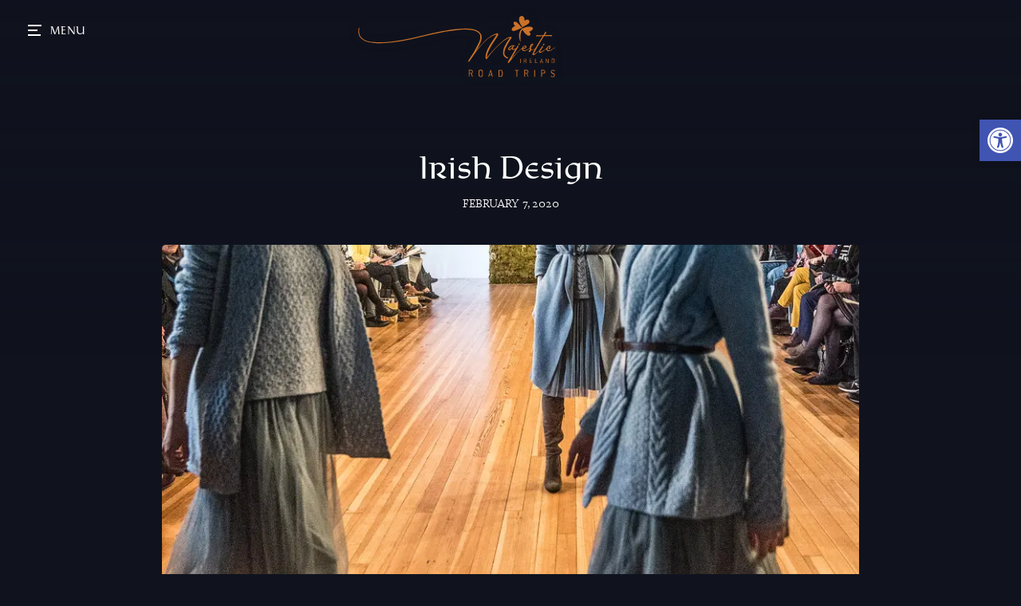

--- FILE ---
content_type: text/html; charset=UTF-8
request_url: https://majesticirelandroadtrips.com/products/irish-design/
body_size: 106612
content:
<!DOCTYPE html><html lang="en-US" class="bot chrome" ><head><script data-no-optimize="1">var litespeed_docref=sessionStorage.getItem("litespeed_docref");litespeed_docref&&(Object.defineProperty(document,"referrer",{get:function(){return litespeed_docref}}),sessionStorage.removeItem("litespeed_docref"));</script>  <script type="litespeed/javascript" data-src="https://www.googletagmanager.com/gtag/js?id=G-VBP64XRWVX"></script> <script type="litespeed/javascript">window.dataLayer=window.dataLayer||[];function gtag(){dataLayer.push(arguments)}
gtag('js',new Date());gtag('config','G-VBP64XRWVX')</script> <meta charset="UTF-8" /><meta name="viewport" content="viewport-fit=cover, width=device-width, initial-scale=1.0"><link rel="apple-touch-icon" sizes="180x180" href="/wp-content/themes/wp_majestic-ireland/assets/favicon/apple-touch-icon.png"><link rel="icon" type="image/png" sizes="32x32" href="/wp-content/themes/wp_majestic-ireland/assets/favicon/favicon-32x32.png"><link rel="icon" type="image/png" sizes="16x16" href="/wp-content/themes/wp_majestic-ireland/assets/favicon/favicon-16x16.png"><link rel="manifest" href="/wp-content/themes/wp_majestic-ireland/assets/favicon/site.webmanifest"><link rel="mask-icon" href="/wp-content/themes/wp_majestic-ireland/assets/favicon/safari-pinned-tab.svg" color="#0066cf"><meta name="msapplication-TileColor" content="#0066cf"><meta name="theme-color" content="#10121e"><link rel="profile" href="http://gmpg.org/xfn/11" /><link rel="pingback" href="/xmlrpc.php" /><link rel="stylesheet" href="https://use.typekit.net/anz0kfu.css"><meta name='robots' content='index, follow, max-image-preview:large, max-snippet:-1, max-video-preview:-1' /><style>img:is([sizes="auto" i], [sizes^="auto," i]) { contain-intrinsic-size: 3000px 1500px }</style><title>Irish Design &#8226; Majestic Ireland Road Trips</title><link rel="canonical" href="/products/irish-design/" /><meta property="og:locale" content="en_US" /><meta property="og:type" content="article" /><meta property="og:title" content="Irish Design &#8226; Majestic Ireland Road Trips" /><meta property="og:description" content="Vibrant independent shops, a buzzing creative scene, and a well-tuned sense of design&#8230; Irish fashion exudes luxury, integrity and beauty. International celebrities adore Irish design and Irish designers are dressing some of the world’s biggest names. Galway man and master milliner, Philip Treacy has decorated the heads of Sarah Jessica Parker, Grace Jones and Dita [&hellip;]" /><meta property="og:url" content="/products/irish-design/" /><meta property="og:site_name" content="Majestic Ireland Road Trips" /><meta property="article:modified_time" content="2020-04-16T16:22:34+00:00" /><meta property="og:image" content="/wp-content/uploads/2020/02/Irish-Design.jpg" /><meta property="og:image:width" content="906" /><meta property="og:image:height" content="1024" /><meta property="og:image:type" content="image/jpeg" /><meta name="twitter:card" content="summary_large_image" /><meta name="twitter:label1" content="Est. reading time" /><meta name="twitter:data1" content="1 minute" /> <script type="application/ld+json" class="yoast-schema-graph">{"@context":"https://schema.org","@graph":[{"@type":"WebPage","@id":"/products/irish-design/","url":"/products/irish-design/","name":"Irish Design &#8226; Majestic Ireland Road Trips","isPartOf":{"@id":"/#website"},"primaryImageOfPage":{"@id":"/products/irish-design/#primaryimage"},"image":{"@id":"/products/irish-design/#primaryimage"},"thumbnailUrl":"/wp-content/uploads/2020/02/Irish-Design.jpg","datePublished":"2020-02-07T14:19:53+00:00","dateModified":"2020-04-16T16:22:34+00:00","breadcrumb":{"@id":"/products/irish-design/#breadcrumb"},"inLanguage":"en-US","potentialAction":[{"@type":"ReadAction","target":["/products/irish-design/"]}]},{"@type":"ImageObject","inLanguage":"en-US","@id":"/products/irish-design/#primaryimage","url":"/wp-content/uploads/2020/02/Irish-Design.jpg","contentUrl":"/wp-content/uploads/2020/02/Irish-Design.jpg","width":906,"height":1024},{"@type":"BreadcrumbList","@id":"/products/irish-design/#breadcrumb","itemListElement":[{"@type":"ListItem","position":1,"name":"Home","item":"/"},{"@type":"ListItem","position":2,"name":"Products","item":"/products/"},{"@type":"ListItem","position":3,"name":"Irish Design"}]},{"@type":"WebSite","@id":"/#website","url":"/","name":"Majestic Ireland Road Trips","description":"Tailor-made luxury vacations through the majestic hidden Ireland","potentialAction":[{"@type":"SearchAction","target":{"@type":"EntryPoint","urlTemplate":"/?s={search_term_string}"},"query-input":{"@type":"PropertyValueSpecification","valueRequired":true,"valueName":"search_term_string"}}],"inLanguage":"en-US"}]}</script> <link rel='dns-prefetch' href='//cdnjs.cloudflare.com' /><link rel='dns-prefetch' href='//www.googletagmanager.com' /><link data-optimized="2" rel="stylesheet" href="https://majesticirelandroadtrips.com/wp-content/litespeed/css/89c861da5b37c0dfda05cf68e91a9075.css?ver=170ff" /><style id='classic-theme-styles-inline-css' type='text/css'>/*! This file is auto-generated */
.wp-block-button__link{color:#fff;background-color:#32373c;border-radius:9999px;box-shadow:none;text-decoration:none;padding:calc(.667em + 2px) calc(1.333em + 2px);font-size:1.125em}.wp-block-file__button{background:#32373c;color:#fff;text-decoration:none}</style><style id='global-styles-inline-css' type='text/css'>:root{--wp--preset--aspect-ratio--square: 1;--wp--preset--aspect-ratio--4-3: 4/3;--wp--preset--aspect-ratio--3-4: 3/4;--wp--preset--aspect-ratio--3-2: 3/2;--wp--preset--aspect-ratio--2-3: 2/3;--wp--preset--aspect-ratio--16-9: 16/9;--wp--preset--aspect-ratio--9-16: 9/16;--wp--preset--color--black: #000000;--wp--preset--color--cyan-bluish-gray: #abb8c3;--wp--preset--color--white: #ffffff;--wp--preset--color--pale-pink: #f78da7;--wp--preset--color--vivid-red: #cf2e2e;--wp--preset--color--luminous-vivid-orange: #ff6900;--wp--preset--color--luminous-vivid-amber: #fcb900;--wp--preset--color--light-green-cyan: #7bdcb5;--wp--preset--color--vivid-green-cyan: #00d084;--wp--preset--color--pale-cyan-blue: #8ed1fc;--wp--preset--color--vivid-cyan-blue: #0693e3;--wp--preset--color--vivid-purple: #9b51e0;--wp--preset--gradient--vivid-cyan-blue-to-vivid-purple: linear-gradient(135deg,rgba(6,147,227,1) 0%,rgb(155,81,224) 100%);--wp--preset--gradient--light-green-cyan-to-vivid-green-cyan: linear-gradient(135deg,rgb(122,220,180) 0%,rgb(0,208,130) 100%);--wp--preset--gradient--luminous-vivid-amber-to-luminous-vivid-orange: linear-gradient(135deg,rgba(252,185,0,1) 0%,rgba(255,105,0,1) 100%);--wp--preset--gradient--luminous-vivid-orange-to-vivid-red: linear-gradient(135deg,rgba(255,105,0,1) 0%,rgb(207,46,46) 100%);--wp--preset--gradient--very-light-gray-to-cyan-bluish-gray: linear-gradient(135deg,rgb(238,238,238) 0%,rgb(169,184,195) 100%);--wp--preset--gradient--cool-to-warm-spectrum: linear-gradient(135deg,rgb(74,234,220) 0%,rgb(151,120,209) 20%,rgb(207,42,186) 40%,rgb(238,44,130) 60%,rgb(251,105,98) 80%,rgb(254,248,76) 100%);--wp--preset--gradient--blush-light-purple: linear-gradient(135deg,rgb(255,206,236) 0%,rgb(152,150,240) 100%);--wp--preset--gradient--blush-bordeaux: linear-gradient(135deg,rgb(254,205,165) 0%,rgb(254,45,45) 50%,rgb(107,0,62) 100%);--wp--preset--gradient--luminous-dusk: linear-gradient(135deg,rgb(255,203,112) 0%,rgb(199,81,192) 50%,rgb(65,88,208) 100%);--wp--preset--gradient--pale-ocean: linear-gradient(135deg,rgb(255,245,203) 0%,rgb(182,227,212) 50%,rgb(51,167,181) 100%);--wp--preset--gradient--electric-grass: linear-gradient(135deg,rgb(202,248,128) 0%,rgb(113,206,126) 100%);--wp--preset--gradient--midnight: linear-gradient(135deg,rgb(2,3,129) 0%,rgb(40,116,252) 100%);--wp--preset--font-size--small: 13px;--wp--preset--font-size--medium: 20px;--wp--preset--font-size--large: 36px;--wp--preset--font-size--x-large: 42px;--wp--preset--spacing--20: 0.44rem;--wp--preset--spacing--30: 0.67rem;--wp--preset--spacing--40: 1rem;--wp--preset--spacing--50: 1.5rem;--wp--preset--spacing--60: 2.25rem;--wp--preset--spacing--70: 3.38rem;--wp--preset--spacing--80: 5.06rem;--wp--preset--shadow--natural: 6px 6px 9px rgba(0, 0, 0, 0.2);--wp--preset--shadow--deep: 12px 12px 50px rgba(0, 0, 0, 0.4);--wp--preset--shadow--sharp: 6px 6px 0px rgba(0, 0, 0, 0.2);--wp--preset--shadow--outlined: 6px 6px 0px -3px rgba(255, 255, 255, 1), 6px 6px rgba(0, 0, 0, 1);--wp--preset--shadow--crisp: 6px 6px 0px rgba(0, 0, 0, 1);}:where(.is-layout-flex){gap: 0.5em;}:where(.is-layout-grid){gap: 0.5em;}body .is-layout-flex{display: flex;}.is-layout-flex{flex-wrap: wrap;align-items: center;}.is-layout-flex > :is(*, div){margin: 0;}body .is-layout-grid{display: grid;}.is-layout-grid > :is(*, div){margin: 0;}:where(.wp-block-columns.is-layout-flex){gap: 2em;}:where(.wp-block-columns.is-layout-grid){gap: 2em;}:where(.wp-block-post-template.is-layout-flex){gap: 1.25em;}:where(.wp-block-post-template.is-layout-grid){gap: 1.25em;}.has-black-color{color: var(--wp--preset--color--black) !important;}.has-cyan-bluish-gray-color{color: var(--wp--preset--color--cyan-bluish-gray) !important;}.has-white-color{color: var(--wp--preset--color--white) !important;}.has-pale-pink-color{color: var(--wp--preset--color--pale-pink) !important;}.has-vivid-red-color{color: var(--wp--preset--color--vivid-red) !important;}.has-luminous-vivid-orange-color{color: var(--wp--preset--color--luminous-vivid-orange) !important;}.has-luminous-vivid-amber-color{color: var(--wp--preset--color--luminous-vivid-amber) !important;}.has-light-green-cyan-color{color: var(--wp--preset--color--light-green-cyan) !important;}.has-vivid-green-cyan-color{color: var(--wp--preset--color--vivid-green-cyan) !important;}.has-pale-cyan-blue-color{color: var(--wp--preset--color--pale-cyan-blue) !important;}.has-vivid-cyan-blue-color{color: var(--wp--preset--color--vivid-cyan-blue) !important;}.has-vivid-purple-color{color: var(--wp--preset--color--vivid-purple) !important;}.has-black-background-color{background-color: var(--wp--preset--color--black) !important;}.has-cyan-bluish-gray-background-color{background-color: var(--wp--preset--color--cyan-bluish-gray) !important;}.has-white-background-color{background-color: var(--wp--preset--color--white) !important;}.has-pale-pink-background-color{background-color: var(--wp--preset--color--pale-pink) !important;}.has-vivid-red-background-color{background-color: var(--wp--preset--color--vivid-red) !important;}.has-luminous-vivid-orange-background-color{background-color: var(--wp--preset--color--luminous-vivid-orange) !important;}.has-luminous-vivid-amber-background-color{background-color: var(--wp--preset--color--luminous-vivid-amber) !important;}.has-light-green-cyan-background-color{background-color: var(--wp--preset--color--light-green-cyan) !important;}.has-vivid-green-cyan-background-color{background-color: var(--wp--preset--color--vivid-green-cyan) !important;}.has-pale-cyan-blue-background-color{background-color: var(--wp--preset--color--pale-cyan-blue) !important;}.has-vivid-cyan-blue-background-color{background-color: var(--wp--preset--color--vivid-cyan-blue) !important;}.has-vivid-purple-background-color{background-color: var(--wp--preset--color--vivid-purple) !important;}.has-black-border-color{border-color: var(--wp--preset--color--black) !important;}.has-cyan-bluish-gray-border-color{border-color: var(--wp--preset--color--cyan-bluish-gray) !important;}.has-white-border-color{border-color: var(--wp--preset--color--white) !important;}.has-pale-pink-border-color{border-color: var(--wp--preset--color--pale-pink) !important;}.has-vivid-red-border-color{border-color: var(--wp--preset--color--vivid-red) !important;}.has-luminous-vivid-orange-border-color{border-color: var(--wp--preset--color--luminous-vivid-orange) !important;}.has-luminous-vivid-amber-border-color{border-color: var(--wp--preset--color--luminous-vivid-amber) !important;}.has-light-green-cyan-border-color{border-color: var(--wp--preset--color--light-green-cyan) !important;}.has-vivid-green-cyan-border-color{border-color: var(--wp--preset--color--vivid-green-cyan) !important;}.has-pale-cyan-blue-border-color{border-color: var(--wp--preset--color--pale-cyan-blue) !important;}.has-vivid-cyan-blue-border-color{border-color: var(--wp--preset--color--vivid-cyan-blue) !important;}.has-vivid-purple-border-color{border-color: var(--wp--preset--color--vivid-purple) !important;}.has-vivid-cyan-blue-to-vivid-purple-gradient-background{background: var(--wp--preset--gradient--vivid-cyan-blue-to-vivid-purple) !important;}.has-light-green-cyan-to-vivid-green-cyan-gradient-background{background: var(--wp--preset--gradient--light-green-cyan-to-vivid-green-cyan) !important;}.has-luminous-vivid-amber-to-luminous-vivid-orange-gradient-background{background: var(--wp--preset--gradient--luminous-vivid-amber-to-luminous-vivid-orange) !important;}.has-luminous-vivid-orange-to-vivid-red-gradient-background{background: var(--wp--preset--gradient--luminous-vivid-orange-to-vivid-red) !important;}.has-very-light-gray-to-cyan-bluish-gray-gradient-background{background: var(--wp--preset--gradient--very-light-gray-to-cyan-bluish-gray) !important;}.has-cool-to-warm-spectrum-gradient-background{background: var(--wp--preset--gradient--cool-to-warm-spectrum) !important;}.has-blush-light-purple-gradient-background{background: var(--wp--preset--gradient--blush-light-purple) !important;}.has-blush-bordeaux-gradient-background{background: var(--wp--preset--gradient--blush-bordeaux) !important;}.has-luminous-dusk-gradient-background{background: var(--wp--preset--gradient--luminous-dusk) !important;}.has-pale-ocean-gradient-background{background: var(--wp--preset--gradient--pale-ocean) !important;}.has-electric-grass-gradient-background{background: var(--wp--preset--gradient--electric-grass) !important;}.has-midnight-gradient-background{background: var(--wp--preset--gradient--midnight) !important;}.has-small-font-size{font-size: var(--wp--preset--font-size--small) !important;}.has-medium-font-size{font-size: var(--wp--preset--font-size--medium) !important;}.has-large-font-size{font-size: var(--wp--preset--font-size--large) !important;}.has-x-large-font-size{font-size: var(--wp--preset--font-size--x-large) !important;}
:where(.wp-block-post-template.is-layout-flex){gap: 1.25em;}:where(.wp-block-post-template.is-layout-grid){gap: 1.25em;}
:where(.wp-block-columns.is-layout-flex){gap: 2em;}:where(.wp-block-columns.is-layout-grid){gap: 2em;}
:root :where(.wp-block-pullquote){font-size: 1.5em;line-height: 1.6;}</style><link rel='stylesheet' id='swiper-style-css' href='https://cdnjs.cloudflare.com/ajax/libs/Swiper/4.5.0/css/swiper.min.css?ver=1.3.8' type='text/css' media='' /> <script type="litespeed/javascript" data-src="/wp-includes/js/jquery/jquery.min.js" id="jquery-core-js"></script> 
 <script type="litespeed/javascript" data-src="https://www.googletagmanager.com/gtag/js?id=G-42ZQNNDE9F" id="google_gtagjs-js"></script> <script id="google_gtagjs-js-after" type="litespeed/javascript">window.dataLayer=window.dataLayer||[];function gtag(){dataLayer.push(arguments)}
gtag("set","linker",{"domains":["majesticirelandroadtrips.com"]});gtag("js",new Date());gtag("set","developer_id.dZTNiMT",!0);gtag("config","G-42ZQNNDE9F")</script> <link rel="https://api.w.org/" href="/wp-json/" /><link rel="EditURI" type="application/rsd+xml" title="RSD" href="/xmlrpc.php?rsd" /><meta name="generator" content="WordPress 6.8.3" /><link rel='shortlink' href='/?p=544' /><link rel="alternate" title="oEmbed (JSON)" type="application/json+oembed" href="/wp-json/oembed/1.0/embed?url=https%3A%2F%2Fmajesticirelandroadtrips.com%2Fproducts%2Firish-design%2F" /><link rel="alternate" title="oEmbed (XML)" type="text/xml+oembed" href="/wp-json/oembed/1.0/embed?url=https%3A%2F%2Fmajesticirelandroadtrips.com%2Fproducts%2Firish-design%2F&#038;format=xml" /><meta name="generator" content="Site Kit by Google 1.163.0" /><meta name="generator" content="performance-lab 4.0.0; plugins: "><style type="text/css">#pojo-a11y-toolbar .pojo-a11y-toolbar-toggle a{ background-color: #4054b2;	color: #ffffff;}
#pojo-a11y-toolbar .pojo-a11y-toolbar-overlay, #pojo-a11y-toolbar .pojo-a11y-toolbar-overlay ul.pojo-a11y-toolbar-items.pojo-a11y-links{ border-color: #4054b2;}
body.pojo-a11y-focusable a:focus{ outline-style: solid !important;	outline-width: 1px !important;	outline-color: #FF0000 !important;}
#pojo-a11y-toolbar{ top: 150px !important;}
#pojo-a11y-toolbar .pojo-a11y-toolbar-overlay{ background-color: #ffffff;}
#pojo-a11y-toolbar .pojo-a11y-toolbar-overlay ul.pojo-a11y-toolbar-items li.pojo-a11y-toolbar-item a, #pojo-a11y-toolbar .pojo-a11y-toolbar-overlay p.pojo-a11y-toolbar-title{ color: #333333;}
#pojo-a11y-toolbar .pojo-a11y-toolbar-overlay ul.pojo-a11y-toolbar-items li.pojo-a11y-toolbar-item a.active{ background-color: #4054b2;	color: #ffffff;}
@media (max-width: 767px) { #pojo-a11y-toolbar { top: 150px !important; } }</style></head><body class="wp-singular products-template-default single single-products postid-544 single-format-standard wp-theme-wp_majestic-ireland" data-template="single" data-page="irish-design"> <script id="preload-checks" type="litespeed/javascript">(function preLoadChecks(){document.documentElement.style.setProperty('--vh',window.innerHeight+'px');var ua=window.navigator.userAgent;var docClass=document.documentElement.classList;if(!window.CSS){docClass.add('no-css-var','no-grid','no-grid-contents')}else{CSS.supports('color','var(--c)')||docClass.add('no-css-var');CSS.supports('display','grid')||docClass.add('no-grid');CSS.supports('display','contents')||docClass.add('no-grid-contents')}})()</script> <div class="base-site-symbols" style="position: absolute; top: -1px; left: -1px; overflow: hidden; width: 1px; height: 1px; opacity: .01;">
<svg xmlns="http://www.w3.org/2000/svg" xmlns:xlink="http://www.w3.org/1999/xlink" viewBox="0 0 2135.83 530.65">
<defs>
<symbol id="majestic-ireland-logo" viewBox="0 0 275 86" fill="currentColor">
<path fill-rule="evenodd" clip-rule="evenodd" d="M229 19.8c-2.7 2.6-3 11.4-2 16.8-3.3-4.8-3.6-15 1.5-18.4l-.2-.3-.5-.8-.1-.2-.3.1-1.2.6c-3 1.6-9 4.5-11 3a2 2 0 01-.8-1V19c-.2-2.2 2.4-4 4.2-4.6l.6-.2-.5-.5a5.5 5.5 0 01-1.7-3c-.1-.7-.1-1.6.5-2.3.7-.7 1.7-.4 2.6-.2 2.4.9 5.8 5.1 7.3 7l.3.3h.2l.5-.3.6-.4s-.6-.5-2.3-3c-1-1.3-1.6-3.2-2-5-.3-1.7-.2-3.6.6-5 .8-1.3 2.5-2 3.8-1.7 2.5.6 3.2 4 3.3 6.3V7l.5-.6c1-.8 2.2-1.3 3.4-1.3a3 3 0 012.2 1c.8 1 .7 2.3.2 3.4-.5 1.1-2.5 2.4-3.5 3l-4.2 2.3-2.5 1.3-.4.3.3.4c.2 0 .4.3.5.6l.2.2.3-.1c3-1.5 6.3-2.6 9.6-2.5 1.5 0 4.4.4 5 2.1.4 2.1-3.3 4.3-4.8 4.8l-.7.1.5.5c.8.7 1.4 1.5 1.5 2.5.1.6 0 1.3-.5 2-1 1-2.6.8-3.8.2a19.1 19.1 0 01-6.6-7.4l-.2-.3-.4.3zm44.5 25c.3-.3.5-.5.8-.6 0-.2.2-.2.2-.2l.3.3c0 .2 0 .4-.2.5l-1 .6a158 158 0 01-4 2.6c-1 .6-2 1-3 1.2h-.1a2 2 0 01-.6.1h-.8c-.7-.1-1.4-.4-1.7-.9-.5-.4-.8-1-.8-1.8v-.4l-2.8 2.2-1 .8-1.2.8-1.2.8-1.2.6-1.6.3h-.5l-.2-.2-.2-.1v-.1a1 1 0 01-.3-.7V50c0-.3.2-.5.3-.8l.3-.6-.1.1a42.1 42.1 0 00-2 1.7l-1.2 1.2-1.5 1.2-1 .9-1.2.8-.4.2a20.6 20.6 0 00-1 .2c-.4 0-.7-.1-1-.3l-.3-.8v-.3-.2l.1-.2v-.2l.2-.3.3-.7.8-1.5c.5-1.2 1.3-2.7 2.2-4.3l-1.7 1.1c-.8.4-1.4.5-2 .6a5 5 0 01-1 .2h-1c0 .4 0 .8-.2 1l-.2.4-.2.3-.3.3c-.3.3-.4.4-.7.4l-.3.1h-.3l-.3-.1-.2-.1-.3-.4-.1-.5c0-.2 0-.5.2-.7l.2-.3.2-.2.5-.4.7-.3v-.2l-.1-.3-.2-1.6c-2 1.5-3.7 2.5-5 3l-1.5.5h-.3c-.7.2-1.4.2-1.8 0h-.7s0-.2-.2-.2l-.2-.1-.8-.8a2 2 0 01-.3-1c-.2 0-.2-.2-.2-.3V46l.1-.4-1.5 1.3h-.1l-.2.2c-.6.5-1.5 1.1-2.3 2l-1.6 1.6a45.7 45.7 0 00-2.9 3c0 .2-.2.3-.3.4v.1c-1.5 1.6-3 3.2-4.5 5.2l-.5.7-1.3 1.7-1.5 1.8a59.2 59.2 0 01-1.6 2l-.1.1h-.1v.1h-.2v.2h-.4c-.2 0-.3 0-.4-.2-.1 0-.3 0-.3-.2v-.5-.1l.2-.3v-.2l.8-1.6a23.3 23.3 0 011.7-3l1.4-2.3 2.2-3.6 3.5-6 .9-1.4c-1 .5-1.7.8-2.5 1h-.8-.2l-.2-.1h-.1l-.1-.1c-.2 0-.3-.2-.3-.2-.1 0-.2 0-.3-.2-.2-.1-.3-.2-.3-.5l-.1-.8-.4.2-1 1a3 3 0 01-.8.5l-.4.2-.7.3a1 1 0 01-.9 0c-.2 0-.3 0-.5-.2l-.3-.3v-.2h-.1l-.2-.8c0-.3 0-.6.2-.9l.1-.4.1-.2c.4-.7 1-1.5 1.8-2 .6-.6 1.4-1 2.2-1.3.9-.4 1.6-.6 2.5-.7l1.4.1c.3 0 .5.1.8.4l.2.3v.5c0 .3 0 .3-.3.3s-.4 0-.4-.3v-.1l-.1-.2-.4-.2a3 3 0 00-1 .2h-.4l-.7.3a2 2 0 00-1 .4c-.8.4-1.4.7-2 1.2a6 6 0 00-1.5 1.6l-.1.2-.1.2-.2.2v.4l.2.1c0 .1.4.1.8 0l1-.5c.6-.3 1.2-.8 1.8-1.4.3-.4.5-.8.8-1l.3-.6c0-.2.1-.3.3-.5v-.2c.5-.4.8-.4 1.2 0 .4.2.4.5.1 1l-.7 1-.3.7-.2.4v.4l.1.2.1.1h.2v.2H217.2a5 5 0 002.5-.8c.3-.1.7-.3 1-.6l.8-1.3.4-.8.2-.3.2-.2v-.2c.2-.5.6-.6 1-.5.5.3.7.5.5 1v.2l-.2.3-.2.3-.4.8-.9 1.5a36 36 0 01-1.7 2.9l-3.5 6c-1 1.4-1.6 2.6-2.2 3.6a248 248 0 01-.6 1.2l.6-.7 4.7-5.1c3.3-3.5 6.5-6.4 9.6-8.9l.3-.6c.3-.5.8-1.1 1.3-1.5.5-.5 1-.9 1.7-1l1-.1.7.1.6.4.4.6v.7l-.1.4-.3.6-.2.4-.2.1v.1l-.7.5-.2.1c-.6.3-1.4.4-2 .4-.4 0-.7 0-1-.2v-.2V46.7l.1.3.4.5h.1c0 .2.2.2.2.2l.2.1c.5.2 1 .2 1.5.2.6 0 1-.2 1.6-.3a13 13 0 005.2-3l.1-1.8.4-1 .1-.3.4-.7c.4-.7.9-1.3 1.5-1.6l.2-.1.3-.2h.1c.2-.2.3-.2.5-.2h.6l.5.2.2.9-.1.3-.1.3-.1.2-.2.3-.3.4c0 .2-.2.3-.3.4l-2.2 2.2v.5l.1.4v.4l.2.6v1l.2.4H243.3a9 9 0 001.7-.6c.9-.3 1.7-1 2.6-1.8l.1-.2L251 39a303.7 303.7 0 016.7-10.8l-3.1.2-3.2.1-2.5.1c-.3 0-.6-.2-.7-.6-.1-.4.1-.6.5-.7l1.8-.5c.4-.1.6 0 .9.4l1.5-.1 5.7-.2.1-.1.2-.3 2.2-4c.3-.4.7-.5 1-.2h.2c.3.5.5.8.2 1.2l-.8 1.4a79 79 0 00-1.3 2h9.7c.5 0 .7.4.6.9-.1.3-.3.6-.7.6h-.1a103 103 0 00-10.5-.3v.2c-.2 0-.3.2-.3.3l-1.1 1.9-3.7 6L253 39l-2.8 4.4-.4.8-.1.3-.2.2v.2l-.2.2v.2l-1.9 3.4-1.2 2.2a7 7 0 00-.4.8l-.3.7c0 .2 0 .4-.2.6 0 .2-.2.3-.2.3v.2l.2-.1h.2l1.5-.7a13 13 0 002.5-1.7 33.2 33.2 0 004.3-4l.6-.9.8-1.2.7-1.1.4-.6v-.3h.2c.3-.7.5-.8 1-.7.5.2.6.5.5 1l-.1.2-.2.3v.2l-.5.6c0 .2-.3.5-.7 1.1l-1.5 2.2-.5.8-.2.3-.2.6-.2.5v.2c.3.2.6.1 1 0h.1l2.5-1.1.3-.2 2-1.3a31.2 31.2 0 003.3-2.7 5.4 5.4 0 011.6-1.9l.6-.6a4.1 4.1 0 011.6-.7l.4-.1h.2l.4.1.3.3h.2V42.4l.2.6c0 .3 0 .5-.2.8a20.2 20.2 0 00-.3 1c-.2.6-.5 1-.8 1.4-.3.4-.6.5-1 .1-.4-.3-.4-.7-.1-1V45l.8-1c0-.3 0-.4.2-.5v-.2c.2-.2.2-.4.2-.5v-.4c-.1.2-.3.2-.3.2-.3 0-.7.3-1 .6l-.4.3c-.3.2-.5.4-.6.7l-.3.4c-.1.3-.3.5-.3.8v.1h-.1l-.2 1c0 .5 0 .7.3 1 .2.3.4.5.8.6h.3l.3.1h.5l.3-.1a6 6 0 002.7-.8l1.2-.7 1.3-.7 1.7-1.2zm-25.2-.4zm11.5-4.2l-.6.7c-.2.2-.3.3-.7.3-.3.1-.5 0-.6-.2l.1-.4.1-.1.1-.2.2-.2v-.3-.3c.2-.6.6-.7 1-.6.6.2.7.5.6 1 0 .1 0 .2-.2.2v.1zm-16.4 0l-.3.3c-.4.4-.8.7-.9 1.2l-.4.7v.2l-.2.5 1.5-1.6.3-.8c.2 0 .2-.2.2-.3V40l-.2.1zM233 42.6h-.3l-.6.3-.7.2-1 1.4c.3.3.6.3 1 .3.3 0 .7-.1 1.2-.4l.4-.4h.2v-.2l.2-.1.1-.2c.2-.2.2-.3.2-.6v-.2l-.4-.1a1 1 0 00-.3 0zm-7.5-3l-.4.6c-.1.3-.4.5-.6.7-.3 0-.5 0-.6-.2-.2 0-.2-.2-.2-.5h.2v-.4l.1-.3.1-.4c0-.4.3-.7.7-.7.5.1.8.4.8.9v.2l-.1.1zm-11.4-9l-4.4 7a75.7 75.7 0 00-4.3 8.4l-.9 2.8c-.3 1.5-.5 2.8-.3 4 0 .7.2 1.3.5 1.8l1 1.4c.7.9 1.7 1.5 3.1 2 .5.1.6.5.5 1-.2.3-.6.6-1 .5-.7-.3-1.4-.5-2-.9a9 9 0 01-2-1.5c-.6-.6-1-1.3-1.4-2-.3-.7-.4-1.4-.6-2.3a19.8 19.8 0 011.5-8.7 57.2 57.2 0 018-13.4l-.6.1-.5.1c-.8.2-1.6.5-2.6 1a38.2 38.2 0 00-9.2 6.8 62.1 62.1 0 00-8.3 8A87.8 87.8 0 00182 57a39.2 39.2 0 01-1.6 2.2l-.7 1c-.3.6-.7.6-1 .3-.4 0-.6-.5-.3-.8l-.2-.3-.2-.3c-.2-1.9-.1-4 .4-6.2a32 32 0 012.8-7.4l2-3.6a66 66 0 014.2-6.7l2.2-3.3a330.4 330.4 0 004-6l-.3.1-.6.2h-.4v.1l-.3.1-.8.2a21 21 0 00-5.2 2.2l-1.3.8-1.2.7-.3.2-.3.2-.6.3-.6.5-.6.4-1.5 1.3-.7.7-2.1 2c-2.5 2.2-5 5.3-7.8 8.7a143.3 143.3 0 00-9.2 12.4l-1 1.5-1.8 2.6-1.9 2.7c-.3.4-.7.4-1 .2a1 1 0 01-.3-.7.8.8 0 010-.7A162 162 0 00168.2 38l1-2.2c0-.4.2-.7.4-1a18 18 0 00.8-6.7c-.1-1-.5-2-1-2.9a10 10 0 00-2.3-2.3c-.9-.6-1.8-1.1-3-1.6-1-.5-2-.9-3.2-1.1l-1.9-.4-1.6-.2-3.4-.4-3.5-.1c-2.2-.1-4.7 0-7.1.1a276.3 276.3 0 00-42.1 7c-1.3.2-2.7.6-4.2 1l-2.8.6-7 1.7a376.7 376.7 0 01-28 6 230.4 230.4 0 01-28.5 2.8c-2.5 0-5 0-7.2-.3-2.7-.2-5-.6-7.2-1 0 0-.6 0-1.7-.3l-.5-.1H14l-.2-.1h-.1l-.4-.2H13c-1.4-.4-2.5-.9-3.3-1.2l-.2-.1a16.4 16.4 0 01-6-4.2l-.7-.7V30l-.1-.2-.1-.2-.2-.3v-.2l-.3-.4-.3-.3-.3-.9-.4-.8-.2-1c-.2-.1-.2-.4-.2-.4v-.5l-.2-.3-.1-.5c-.3-2.2-.2-4.5.5-7.2 0-.4.2-.5.6-.4.2.1.3.2.3.6a20.9 20.9 0 000 8.2l.2.4v.3l.2.4v.2l.1.2v.2l.1.1.4.8.4.7.2.4.1.2.2.1.1.3.4.3.6.7a15.7 15.7 0 006 4 16.5 16.5 0 003.4 1.1h.3l.3.1h.3l.3.1 1.7.4a135 135 0 0028.3-.1A274.4 274.4 0 0074.9 31c4-.9 8.2-1.8 12.4-2.9l7-1.7 4-1 3-.7a358.2 358.2 0 0128-5.4c5.3-.7 10-1.2 14.3-1.4 2.6-.2 5-.2 7.2-.2a39.5 39.5 0 017.3.5c2.6.4 5 1 7 1.9a12.2 12.2 0 016 4.8c.7 1 1 2.3 1.3 3.6 0 1.1 0 2.4-.2 3.8-.3 2-1 4.3-2.3 7a188 188 0 01-5.6 10.4 65.3 65.3 0 018-9.8 79 79 0 014-4.4c1.4-1.5 3-2.7 4.4-4l4.9-3.5c1.8-1.2 3.5-2 5.4-2.7l.7-.2.4-.1.3-.2.8-.2.3-.1.6-.2c.4 0 .5 0 .8.2l.3.3.2.3v1.6h-.1c-.1.4-.2.8-.5 1.3l-.5.7-1.1 1.9-1 1.3-.6 1.1-2.2 3.3-1.1 1.6c-2.5 4-4.4 7.4-5.8 10.2-1 2-1.6 3.8-2 5.4-.6 1.7-.8 3.3-.8 4.7l1.5-1.8 1.2-1.5 1.9-2.2 1.9-2.2a144 144 0 0116.6-16.2c1.9-1.5 3.4-2.5 5-3.4.9-.6 1.9-1 2.7-1.2 1.1-.3 2.1-.5 3-.3.6 0 .8.2.8.7l-.2.5zm59.3 33.9c0 .6-.5 1-1 1H271h-.1v-5h1.3c.6 0 1.1.4 1.1 1v3zm.7-.2v-2.8c0-1-.6-1.7-1.7-1.7h-2V66h2c1 0 1.7-.6 1.7-1.7zm-8.3 1.6v-6h-.7v4.8l-2.7-4.9h-.5-.1V66h.7v-4.8l2.7 4.9h.1l.5-.2zm-9-2h-1.5-.1l.7-2.6V61l.1-.2c0 .3.2.4.2.4l.7 2.6zm1.3 2l-1.8-6h-.5-.1l-1.9 6s0 .2.2.2h.4s.2 0 .2-.2l.3-1.3h2.1l.4 1.3.1.2h.6v-.2zm-7.7 0v-.3l-.1-.2h-2.7v-5.5h-.5-.1V66h3.4zm-7.6 0v-.3-.2H240v-2.2h2.1l.1-.2v-.4H240v-2.2h2.6l.1-.2v-.3h-3.4V66h3.4zm-8.3-4.4c0 .6-.5 1.1-1 1.1H232v-2-.2h1.3c.6 0 1.1.5 1.1 1.1zm.6 4.4l-1-2.8.2-.1.2-.1c.4-.4.6-.8.6-1.1v-.1c0-1-.6-1.8-1.7-1.8h-2v6.2h.6v-2.7c0-.2 0-.2.2-.2h1.3l1 2.7.1.2h.5v-.2zm-8 0v-6h-.7V66h.8zm-69.7 10.6c1 0 1.8.7 1.8 1.5v.2c0 1-.8 1.7-1.8 1.7h-2V76.6v-.1h2zm2.6 8.8l.1-.2-1.6-4.6.4-.4h.1l.2-.1c.6-.5 1-1.2 1-1.7v-.1c0-1.6-1.2-2.7-2.8-2.7h-2.9-.1V85H155.3v-4.2-.1h2.2l1.5 4.3s0 .2.2.2h.8zm13-7.4c0-.8-.8-1.6-1.6-1.6h-.5c-1 0-1.6.8-1.6 1.6v5c0 1 .7 1.6 1.6 1.6h.5c.8 0 1.6-.7 1.6-1.6v-5zm-1.7 7.5h-.5c-1.6 0-2.7-1-2.7-2.6v-5c0-1.5 1-2.6 2.7-2.6h.5c1.6 0 2.7 1 2.7 2.6v5c0 1.6-1 2.6-2.7 2.6zm13.6-7.6v.1l1 4v.2h-2.3l-.1-.1v-.2l1.1-3.9.1-.6h.1l.1.5zm3 7.5l.1-.2-2.7-9.4v-.1h-.7l-.1.1-2.8 9.4v.1h.9l.7-2.1V83h3.1l.6 2.1c0 .2 0 .2.2.2h.7zm12.8-7.3c0-.8-.7-1.5-1.7-1.5h-2v7.7h2c1 0 1.7-.6 1.7-1.5V78zm-1.7 7.3h-2.9-.1v-9.6l.1-.1h3c1.5 0 2.6 1.1 2.6 2.7v4.3c0 1.6-1 2.7-2.7 2.7zm23.2-8.8h1.8l.1-.2v-.6-.1H219h-.1V76.4h2.1V85.3H222v-8.6-.1h.2zm14.5 1.5c0-.8-.7-1.5-1.7-1.5h-2v3.3h2c1 0 1.7-.7 1.7-1.6V78zm1.1 7.1l-.1.2h-.9V85l-1.6-4.2v-.2H233V85l-.2.1h-.7-.1v-9.5-.1h3c1.6 0 2.7 1 2.7 2.7 0 .6-.4 1.3-1 1.8l-.2.1-.4.4 1.6 4.6zm8.2.2H246.8v-9.6-.1h-.8-.1v9.6h.1zm14.2-7.3c0-.8-.7-1.5-1.7-1.5h-2v3.3h2c1 0 1.7-.7 1.7-1.6V78zm1.1.2c0 1.6-1.1 2.5-2.7 2.5h-2V85.1H255.6h-.1v-9.5-.1h3c1.6.1 2.7 1.2 2.7 2.7zm10.2 1.4c-1-.5-1.5-1-1.5-1.7 0-1 .7-1.6 1.6-1.4h.5c.6 0 .9.2 1.3.6l.1.2.2.1.7-.3.1-.2c0-.4-1-1.3-2.4-1.3h-.3c-1.6 0-2.7 1.1-2.7 2.6 0 1.6.9 2.2 2.5 3 1.3.5 2 1 2 2 0 .8-.7 1.6-1.7 1.6h-.6c-.6 0-.9-.3-1.3-.7l-.1-.2-.2-.1-.7.4h-.1c0 .6 1 1.4 2.4 1.4h.6c1.6 0 2.7-1 2.7-2.5 0-1-.3-1.7-1-2.4L272 80l-.6-.3z"/>
</symbol><symbol id="base-separator" width="35" height="9" viewBox="0 0 35 9" fill="currentColor">
<path fill-rule="evenodd" clip-rule="evenodd" d="M17.8536 0.646431L17.5 0.292877L17.1464 0.646431L12.7929 4.99998H0V5.99998H13H13.2071L13.3536 5.85354L14 5.20709L17.1464 8.35354L17.5 8.70709L17.8536 8.35354L22.2071 3.99998L35 3.99998V2.99998L22 2.99998H21.7929L21.6464 3.14643L21 3.79288L17.8536 0.646431ZM20.2929 4.49998L17.5 1.70709L14.7071 4.49998L17.5 7.29288L20.2929 4.49998Z"/>
</symbol><symbol id="base-icon-arrow" fill="none" stroke="currentColor" stroke-width="2" viewBox="0 0 24 24">
<path d="M12 2L22 12L12 22"/>
<path d="M2 12H22"/>
</symbol>
<symbol id="base-icon-home" fill="currentColor" viewBox="0 0 24 24">
<path fill-rule="evenodd" clip-rule="evenodd" d="M12 1L2 11V22H9V16C9 14.3431 10.3431 13 12 13C13.6569 13 15 14.3431 15 16V22H22V11L12 1Z" />
</symbol>
<symbol id="base-icon-add" fill="none" stroke="currentColor" stroke-width="2" viewBox="0 0 24 24">
<path d="M2 12H22M12 2V22"/>
</symbol>
<symbol id="base-icon-minus" fill="none" stroke="currentColor" stroke-width="2" viewBox="0 0 24 24">
<path d="M2 12H22"/>
</symbol>
<symbol id="base-icon-check" viewBox="0 0 24 24" fill="none" stroke="currentColor" stroke-width="2">
<path d="M2 11L9 18L22 5" />
</symbol>
<symbol id="base-icon-x" viewBox="0 0 24 24" fill="none">
<path d="M20 4L4 20M4 4L20 20" stroke="currentColor" stroke-width="2"/>
</symbol>
<symbol id="base-icon-arrow-head-down" fill="none" stroke="currentColor" stroke-width="2" viewBox="0 0 24 24">
<path d="M5 8.5L12 15.5L19 8.5"/>
</symbol>
<symbol id="base-icon-menu" viewBox="0 0 24 24" fill="none">
<line x1="3" y1="6" x2="20" y2="6" stroke="currentColor" stroke-width="2"/>
<line x1="3" y1="12" x2="15" y2="12" stroke="currentColor" stroke-width="2"/>
<line x1="3" y1="18" x2="19" y2="18" stroke="currentColor" stroke-width="2"/>
</symbol>
<symbol id="base-icon-gallery" viewBox="0 0 24 24" fill="currentColor">
<path fill-rule="evenodd" clip-rule="evenodd" d="M2.5 2.5H7.5V7.5H2.5V2.5ZM9.5 2.5H14.5V7.5H9.5V2.5ZM21.5 2.5H16.5V7.5H21.5V2.5ZM2.5 9.5H7.5V14.5H2.5V9.5ZM14.5 9.5H9.5V14.5H14.5V9.5ZM16.5 9.5H21.5V14.5H16.5V9.5ZM7.5 16.5H2.5V21.5H7.5V16.5ZM9.5 16.5H14.5V21.5H9.5V16.5ZM21.5 16.5H16.5V21.5H21.5V16.5Z"/>
</symbol>
<symbol id="base-icon-play-triangle" viewBox="0 0 24 24" fill="currentColor">
<path d="M24 12L3 24L3 -9.17939e-07L24 12Z"/>
</symbol>
<symbol id="base-icon-external-link" viewBox="0 0 24 24" fill="none" stroke="currentColor" stroke-width="3">
<path d="M10 5H2V22H19V13.5"/>
<path d="M13 2H22V11"/>
<path d="M8 16L22 2"/>
</symbol>
<symbol id="base-icon-warning" viewBox="0 0 24 24" fill="currentColor">
<path fill-rule="evenodd" clip-rule="evenodd" d="M1 12C1 5.92487 5.92487 0.999999 12 0.999999C18.0751 1 23 5.92487 23 12C23 18.0751 18.0751 23 12 23C5.92487 23 1 18.0751 1 12ZM10.25 18.25C10.25 17.2835 11.0335 16.5 12 16.5C12.9665 16.5 13.75 17.2835 13.75 18.25C13.75 19.2165 12.9665 20 12 20C11.0335 20 10.25 19.2165 10.25 18.25ZM10.5 5L10.5 14L13.5 14L13.5 5L10.5 5Z"/>
</symbol>
<symbol id="base-icon-clover" viewBox="0 0 24 24" fill="currentColor">
<path d="m9.8625 9.026c-1.4893-1.9494-3.389-4.4359-5.1853-2.6709-0.77186 0.75842-0.7594 2.2592 0.77418 3.1416 0.0835 0.04804 0.05835 0.19051-0.03648 0.20744-2.1955 0.39176-2.8159 2.3661-2.1763 3.4434 0.41665 0.7017 3.0965 2.2394 7.4897-1.3017 0.0892-0.0719 0.2603 0.0778 0.2005 0.1755-2.0089 3.2809-2.2711 7.807-0.4767 10.919 0.0472 0.0819 0.2737 0.076 0.3346 0.0037 0.2564-0.304 0.7546-0.7417 1.1045-0.8959 0.0764-0.0337 0.1179-0.1578 0.0626-0.2205-1.8428-2.0897-2.0824-6.3068 0.0055-9.6354 0.0421-0.0669 0.1433-0.0524 0.1688 0.0224 1.5933 4.6835 4.5143 6.2657 5.9925 5.744 1.0219-0.3607 1.6355-2.1214 0.124-3.1221-0.0837-0.0553-0.0478-0.2207 0.0514-0.2356 1.4247-0.2134 3.2767-1.4707 2.4189-3.2932-0.8464-1.7985-3.0013-1.2906-5.1863-0.7756-1.1303 0.2664-2.2687 0.5347-3.2381 0.4866-0.0543-0.0026-0.0931-0.0566-0.0744-0.1077 0.0096-0.0265 0.0314-0.042 0.059-0.0481 2.2501-0.494 6.0342-2.4887 6.0342-4.8854 0-2.0267-2.552-2.3716-3.9463-0.88736-0.0663 0.07057-0.2018 0.01548-0.1953-0.08114 0.1362-2.0332-0.6706-3.6777-2.3207-3.6777-1.321 0-2.4509 1.11-2.5235 2.9009-0.07958 1.9629 0.86262 3.3813 1.6102 4.5069 0.4968 0.74794 0.9077 1.3666 0.876 1.9298-3e-4 0.0061-0.0013 0.0121-3e-3 0.018-0.0409 0.1424-0.1364 0.1896-0.2428 0.1904-0.0141 1e-4 -0.0277-0.0037-0.04-0.0107-0.4492-0.2542-1.0169-0.99726-1.6614-1.8409z" clip-rule="evenodd" fill-rule="evenodd"/>
</symbol>
<symbol id="base-icon-harp" width="24" height="24" viewBox="0 0 24 24" fill="currentColor">
<path d="m18.752 7.3753c-1.4468-0.14443-2.4161-2.2214-0.893-3.2599-0.7807 0.37179-1.4018 0.58385-2.0025 0.73269l0.1581 4.5081-0.494 1.1514-0.1944-5.5417c-0.3131 0.06249-0.6319 0.11555-0.9761 0.17284l-0.0043 7.2e-4 0.2628 7.4934-0.6175 1.4392-0.3101-8.8397c-0.3145 0.0337-0.6462 0.05545-0.9893 0.06393l0.3828 10.912-0.7411 1.7271-0.4435-12.643c-0.3284-0.01153-0.6627-0.03515-0.9985-0.07189l0.5212 14.861-0.1425 0.3322c0.1095 0.1119 0.2187 0.2179 0.3272 0.3179l5.7682-12.776 0.9316 0.27573-3.7814 13.4h-2.0004l-1.6231 1.361c-0.2535 0.2126-0.6244 0.2077-0.8723-0.0114l-0.13822-0.1222c-0.16799-0.1485-0.20237-0.3974-0.08091-0.5858 0.13145-0.204 0.08242-0.4732-0.09807-0.6354-2.1219-1.907-7.3452-9.5984-3.0645-17.835-0.33453-0.23325-0.6362-0.49718-0.89483-0.79413l1.5231-2.0077c3.881 2.84 5.4003 2.9563 8.0309 2.5151l0.1941-0.03259c2.5086-0.42142 3.9158-0.65783 4.9046 0.30832 1.3361 1.3055 0.3105 3.7796-1.6441 3.5845zm-8.2958 12.103c-2.5237-3.2335-4.6835-9.2555-1.4279-14.607 0.30283 0.08306 0.61171 0.15309 0.923 0.21091l0.50489 14.396z" clip-rule="evenodd" fill-rule="evenodd"/>
</symbol>
<symbol id="celtic-symbol-cross" viewBox="0 0 50 50" fill="currentColor">
<path d="m24.293 0.70711c0.3905-0.39052 1.0237-0.39052 1.4142-1e-6l4.9657 4.9657c0.1876 0.18753 0.2929 0.44189 0.2929 0.7071v5.1162c0 0.3899 0.2282 0.7414 0.5744 0.9208 2.5902 1.3423 4.7111 3.4584 6.0591 6.0452 0.1798 0.3449 0.5307 0.5721 0.9198 0.5721h5.101c0.2653 0 0.5196 0.1053 0.7072 0.2929l4.9657 4.9657c0.3905 0.3905 0.3905 1.0237 0 1.4142l-4.9657 4.9657c-0.1876 0.1876-0.4419 0.2929-0.7072 0.2929h-5.0848c-0.3899 0-0.7414 0.2282-0.9208 0.5744-1.3473 2.5999-3.4744 4.727-6.0743 6.0743-0.3462 0.1794-0.5744 0.5309-0.5744 0.9208v5.0848c0 0.2653-0.1053 0.5196-0.2929 0.7072l-4.9657 4.9657c-0.3905 0.3905-1.0237 0.3905-1.4142 0l-4.9657-4.9657c-0.1876-0.1876-0.2929-0.4419-0.2929-0.7072v-5.0848c0-0.3899-0.2282-0.7414-0.5744-0.9208-2.5999-1.3473-4.727-3.4744-6.0743-6.0743-0.1794-0.3462-0.5309-0.5744-0.9208-0.5744h-5.0848c-0.26521 0-0.51957-0.1053-0.7071-0.2929l-4.9657-4.9657c-0.39052-0.3905-0.39052-1.0237-1e-6 -1.4142l4.9657-4.9657c0.18753-0.1876 0.44189-0.2929 0.7071-0.2929h5.1082c0.3926 0 0.746-0.2314 0.9246-0.581 1.3265-2.598 3.4506-4.722 6.0472-6.0677 0.3461-0.1794 0.5743-0.5309 0.5743-0.9208v-5.0848c0-0.26521 0.1053-0.51957 0.2929-0.7071l4.9657-4.9657zm-5.2586 14.065c0-0.7444-0.7821-1.2197-1.401-0.806-2.0972 1.4016-3.7645 3.3864-4.7594 5.7232l-0.0016 0.0037c-0.5168 1.1856-0.8801 2.459-1.0313 3.7898l-3e-4 0.0027-4e-4 0.0026c-0.0601 0.4814-0.0905 0.9956-0.0905 1.5115 0 0.0613 4e-4 0.1226 0.0013 0.1838 0.0072 0.5185 0.4436 0.9152 0.9622 0.9152h0.9401c0.5881 0 1.0479-0.5108 1.0479-1.099 0-0.5493 0.032-1.1134 0.133-1.6537 0.2462-1.4133 0.7523-2.7147 1.492-3.8745 0.0491-0.077 0.0993-0.1533 0.1504-0.229 0.5826-0.8736 1.3132-1.6614 2.1419-2.3133 0.2555-0.201 0.4157-0.5032 0.4157-0.8283v-1.3287zm0 3.8678c0-0.3331-0.3831-0.5096-0.6195-0.275-0.0166 0.0165-0.033 0.0329-0.0495 0.0495-0.2346 0.2364-0.0581 0.6195 0.275 0.6195 0.2176 0 0.394-0.1764 0.394-0.394zm3.9248-0.606c0 0.5522-0.4477 1-1 1h-0.9829c-0.5523 0-1-0.4478-1-1v-11.264c0-0.26521 0.1054-0.51957 0.2929-0.7071l4.0238-4.0238c0.3905-0.39053 1.0237-0.39053 1.4142 0l4.0238 4.0238c0.1875 0.18753 0.2929 0.44189 0.2929 0.7071v3.4877c0 0.7003-0.703 1.1851-1.3791 1.0027-0.2481-0.0669-0.499-0.1274-0.7524-0.1809-0.4859-0.1026-0.8514-0.5201-0.8514-1.0167v-2.0502c0-0.26522-0.1053-0.51957-0.2929-0.70711l-1.0409-1.0409c-0.3905-0.39052-1.0237-0.39052-1.4142 0l-1.0409 1.0409c-0.1876 0.18754-0.2929 0.44189-0.2929 0.70711v10.022zm-3.9405 1.9419c0.0086 0 0.0157 7e-3 0.0157 0.0157s7e-3 0.0157 0.0157 0.0157h4.8353c0.0087 0 0.0157-7e-3 0.0157-0.0157s0.0071-0.0157 0.0157-0.0157h1.1823c0.5522 0 1 0.4477 1 1v0.9829c0 0.5523-0.4478 1-1 1h-7.968c-0.6367 0-1.1133-0.5896-0.896-1.1881 0.1668-0.4593 0.3696-0.9012 0.6057-1.3243 0.1664-0.2982 0.4878-0.4705 0.8293-0.4705h1.3486zm-3.3735 4.8091c0.0088-0.5058 0.4375-0.8843 0.9434-0.8843h1.4458c0.5522 0 1 0.4478 1 1v0.198c0 0.5522-0.4478 1-1 1h-1.4458c-0.5059 0-0.9346-0.3785-0.9434-0.8843-0.0013-0.0712-0.0019-0.1428-0.0019-0.2147s6e-4 -0.1435 0.0019-0.2147zm-7.6324 2.2556c-0.26522 0-0.51957-0.1053-0.70711-0.2929l-1.0409-1.0409c-0.39052-0.3905-0.39052-1.0237 0-1.4142l1.0409-1.0409c0.18754-0.1876 0.44189-0.2929 0.70711-0.2929h2.0502c0.4966 0 0.9141-0.3655 1.0167-0.8514 0.0535-0.2534 0.114-0.5043 0.1809-0.7524 0.1824-0.6761-0.3024-1.3791-1.0027-1.3791h-3.4877c-0.26521 0-0.51957 0.1054-0.7071 0.2929l-4.0238 4.0238c-0.39053 0.3905-0.39053 1.0237 0 1.4142l4.0238 4.0238c0.18753 0.1875 0.44189 0.2929 0.7071 0.2929h11.264c0.5522 0 1-0.4477 1-1v-0.9829c0-0.5523-0.4478-1-1-1h-10.022zm11.022 4.3188c0-0.2176-0.1764-0.394-0.394-0.394-0.3331 0-0.5096 0.3831-0.275 0.6195 0.0165 0.0166 0.0329 0.033 0.0495 0.0495 0.2364 0.2346 0.6195 0.0581 0.6195-0.275zm0.2086 2.1637c-0.8736-0.5826-1.6614-1.3133-2.3134-2.142-0.201-0.2555-0.5032-0.4157-0.8283-0.4157h-1.3287c-0.7445 0-1.2197 0.7821-0.8062 1.4011 1.4019 2.099 3.3876 3.7731 5.727 4.7923 1.1856 0.5167 2.4591 0.8801 3.7899 1.0313l0.0019 2e-4c0.5168 0.0608 1.0007 0.091 1.5149 0.091 0.0613 0 0.1226-4e-4 0.1838-0.0013 0.5185-0.0072 0.9152-0.4436 0.9152-0.9622v-0.9715c0-0.5881-0.5108-1.0478-1.099-1.0478-0.5493 0-1.1134-0.0321-1.6537-0.1331-1.507-0.2626-2.8868-0.8206-4.1034-1.6423zm4.6581-0.1119c0 0.5059 0.3785 0.9346 0.8843 0.9434 0.0712 0.0013 0.1428 0.0019 0.2147 0.0019s0.1435-6e-4 0.2147-0.0019c0.5059-0.0088 0.8843-0.4375 0.8843-0.9434v-1.4458c0-0.5522-0.4478-1-1-1h-0.198c-0.5522 0-1 0.4478-1 1v1.4458zm0-4.3877c0 0.5523 0.4478 1 1 1h7.3994c0.3407 0 0.6612-0.1716 0.8292-0.4679 0.2403-0.4238 0.4492-0.8655 0.6214-1.3238 0.2247-0.598-0.2513-1.1912-0.8901-1.1912h-1.8795c-0.0086 0-0.0157 7e-3 -0.0157 0.0157s-7e-3 0.0157-0.0157 0.0157h-4.8353c-0.0087 0-0.0157-7e-3 -0.0157-0.0157s-0.0071-0.0157-0.0157-0.0157h-1.1823c-0.5522 0-1 0.4477-1 1v0.9829zm0-3.9248c0 0.5522 0.4478 1 1 1h0.198c0.5522 0 1-0.4478 1-1v-0.198c0-0.5522-0.4478-1-1-1h-0.198c-0.5522 0-1 0.4478-1 1v0.198zm-0.9419-0.198c0-0.5522-0.4477-1-1-1h-0.9829c-0.5523 0-1 0.4478-1 1v7.429c0 0.3415 0.1723 0.6628 0.4704 0.8294 0.4178 0.2336 0.8543 0.4358 1.3082 0.6051 0.6029 0.2249 1.2043-0.2529 1.2043-0.8964v-7.9671zm7.0647 0.198c0 0.5522-0.4477 1-1 1h-0.9829c-0.5523 0-1-0.4478-1-1v-7.9599c0-0.6388 0.5932-1.1148 1.1912-0.8901 0.4583 0.1722 0.9 0.3811 1.3238 0.6214 0.2963 0.168 0.4679 0.4885 0.4679 0.8292v7.3994zm0.9419 0c0 0.5522 0.4478 1 1 1h1.4458c0.5059 0 0.9346-0.3784 0.9434-0.8843 0.0013-0.0712 0.0019-0.1428 0.0019-0.2147s-6e-4 -0.1435-0.0019-0.2147c-0.0088-0.5058-0.4375-0.8843-0.9434-0.8843h-1.4458c-0.5522 0-1 0.4478-1 1v0.198zm0-3.1399c0 0.5523 0.4478 1 1 1h10.053c0.2652 0 0.5196 0.1053 0.7071 0.2929l1.0409 1.0409c0.3906 0.3905 0.3906 1.0237 0 1.4142l-1.0409 1.0409c-0.1875 0.1876-0.4419 0.2929-0.7071 0.2929h-2.0816c-0.4966 0-0.9141 0.3655-1.0167 0.8514-0.0535 0.2534-0.114 0.5043-0.1809 0.7524-0.1824 0.6761 0.3024 1.3791 1.0027 1.3791h3.4877c0.2652 0 0.5196-0.1054 0.7071-0.2929l4.0238-4.0238c0.3905-0.3905 0.3905-1.0237 0-1.4142l-4.0238-4.0238c-0.1876-0.1875-0.4419-0.2929-0.7071-0.2929h-4.9167c-0.0081 0-0.0135 0.0083-0.0103 0.0157s-0.0022 0.0157-0.0103 0.0157h-5.3979c-0.0116 0-0.0225-0.0059-0.0288-0.0157-0.0064-0.0098-0.0172-0.0157-0.0289-0.0157h-0.8713c-0.5522 0-1 0.4477-1 1v0.9829zm0-3.3127c0 0.2142 0.1743 0.3879 0.3885 0.3879 0.3294 0 0.505-0.3782 0.2727-0.6117-0.016-0.016-0.032-0.032-0.048-0.0479-0.2337-0.2314-0.6132-0.0571-0.6132 0.2717zm-4.312-3.8121c1.5076 0.2627 2.8878 0.821 4.1047 1.6432l0.0029 0.0019 0.0028 2e-3c0.8563 0.5968 1.6369 1.3016 2.2877 2.1323 0.2019 0.2579 0.5058 0.4206 0.8333 0.4206h1.3217c0.7456 0 1.2207-0.7842 0.8047-1.403-1.4007-2.0833-3.3778-3.7452-5.7048-4.759-1.1856-0.5168-2.4591-0.8801-3.7899-1.0313l-0.0027-3e-4 -0.0026-4e-4c-0.4814-0.0601-0.9956-0.0905-1.5115-0.0905-0.0613 0-0.1226 4e-4 -0.1838 0.0013-0.5185 0.0072-0.9152 0.4436-0.9152 0.9622v0.9401c0 0.5881 0.5109 1.0479 1.099 1.0479 0.5493 0 1.1134 0.032 1.6537 0.133zm-2.7527 1.7542c0-0.5059 0.3785-0.9346 0.8843-0.9434 0.0712-0.0013 0.1428-0.0019 0.2147-0.0019s0.1435 6e-4 0.2147 0.0019c0.5058 0.0088 0.8843 0.4375 0.8843 0.9434v1.4458c0 0.5522-0.4478 1-1 1h-0.198c-0.5522 0-1-0.4478-1-1v-1.4458zm15.323 8.4276c-7e-4 0.584 0.4564 1.0829 1.0404 1.0829h1.3645c0.2653 0 0.5196-0.1054 0.7072-0.2929l0.0989-0.099c0.3905-0.3905 0.3905-1.0237 0-1.4142l-0.0989-0.099c-0.1876-0.1875-0.4419-0.2929-0.7072-0.2929h-1.3645c-0.584 0-1.0411 0.4989-1.0404 1.0829v0.0161 0.0161zm-0.9433-0.1999c-0.0072-0.5185-0.4436-0.9152-0.9622-0.9152h-0.9715c-0.5881 0-1.0478 0.5109-1.0478 1.099 0 0.5493-0.0321 1.1134-0.1331 1.6537-0.2626 1.507-0.8206 2.8868-1.6423 4.1034-0.5826 0.8736-1.3133 1.6614-2.142 2.3134-0.2555 0.201-0.4157 0.5032-0.4157 0.8283v1.3287c0 0.7445 0.7821 1.2197 1.4011 0.8062 2.099-1.4019 3.7731-3.3876 4.7923-5.727 0.5167-1.1856 0.8801-2.4591 1.0313-3.7899l3e-4 -0.0027 4e-4 -0.0026c0.0601-0.4814 0.0905-0.9956 0.0905-1.5115 0-0.0613-4e-4 -0.1226-0.0013-0.1838zm-7.3146 6.5435c0 0.3331 0.3831 0.5096 0.6195 0.275 0.0166-0.0165 0.033-0.0329 0.0495-0.0495 0.2346-0.2364 0.0581-0.6195-0.275-0.6195-0.2176 0-0.394 0.1764-0.394 0.394zm-0.9419 0.606c0-0.5522-0.4477-1-1-1h-0.9829c-0.5523 0-1 0.4478-1 1v10.053c0 0.2652-0.1053 0.5196-0.2929 0.7071l-1.0409 1.0409c-0.3905 0.3906-1.0237 0.3906-1.4142 0l-1.0409-1.0409c-0.1876-0.1875-0.2929-0.4419-0.2929-0.7071v-2.0816c0-0.4966-0.3655-0.9141-0.8514-1.0167-0.2534-0.0535-0.5043-0.114-0.7524-0.1809-0.6761-0.1824-1.3791 0.3024-1.3791 1.0027v3.4877c0 0.2652 0.1054 0.5196 0.2929 0.7071l4.0238 4.0238c0.3905 0.3905 1.0237 0.3905 1.4142 0l4.0238-4.0238c0.1875-0.1875 0.2929-0.4419 0.2929-0.7071v-11.264zm-6.1228 8.2982c0-0.5844 0.4995-1.041 1.0839-1.0403h0.0151 0.0161c0.584-7e-4 1.0829 0.4564 1.0829 1.0404v1.3645c0 0.2653-0.1054 0.5196-0.2929 0.7072l-0.099 0.0989c-0.3905 0.3905-1.0237 0.3905-1.4142 0l-0.099-0.0989c-0.1875-0.1876-0.2929-0.4419-0.2929-0.7072v-1.3646zm-13.093-15.28c7e-4 -0.584-0.4564-1.0829-1.0404-1.0829h-1.3646c-0.26521 0-0.51957 0.1054-0.7071 0.2929l-0.09896 0.099c-0.39052 0.3905-0.39052 1.0237 0 1.4142l0.09896 0.099c0.18753 0.1875 0.44189 0.2929 0.7071 0.2929h1.3646c0.58398 0 1.0411-0.4989 1.0404-1.0829v-0.0161-0.0161zm14.208-14.176c0.584 7e-4 1.0829-0.4564 1.0829-1.0404v-1.3646c0-0.26521-0.1054-0.51957-0.2929-0.7071l-0.099-0.09896c-0.3905-0.39052-1.0237-0.39052-1.4142 0l-0.099 0.09896c-0.1875 0.18753-0.2929 0.44189-0.2929 0.7071v1.3646c0 0.58398 0.4989 1.0411 1.0829 1.0404h0.0161 0.0161z" clip-rule="evenodd" fill-rule="evenodd"/>
</symbol>
<symbol id="celtic-symbol-triangle" viewBox="0 0 23 21" fill="none">
<path d="m22.553 16.122c-0.6989-2.3857-2.1742-4.4586-4.1911-5.9183-0.5671-0.41045-0.9376-1.045-1.0198-1.7403-0.2876-2.4326-1.3807-4.7027-3.1629-6.4975-0.7369-0.74047-1.5854-1.3938-2.501-1.9165-0.1116-0.065336-0.2233-0.065336-0.3349 0-0.9379 0.52269-1.7864 1.1543-2.5233 1.9165-0.64757 0.65335-1.2282 1.3938-1.6971 2.1996-0.78954 1.3301-1.2763 2.8008-1.4602 4.3104-0.08387 0.68846-0.45299 1.3151-1.015 1.7214-1.2586 0.91-2.314 2.0619-3.1073 3.3983-0.46894 0.784-0.84855 1.6334-1.0942 2.5045-0.29029 1.0018-0.4466 2.0472-0.4466 3.0926 0 0.1306 0.06699 0.2395 0.17864 0.2831 0.93786 0.5227 1.9204 0.9147 2.9476 1.176 0.91554 0.2178 1.8757 0.3485 2.7913 0.3485 1.5859 0 3.1421-0.3193 4.6077-0.9461 0.6209-0.2655 1.3275-0.2632 1.9481 3e-3 1.4564 0.6248 3.0217 0.9431 4.5869 0.9431 0.9379 0 1.8757-0.1089 2.8136-0.3485 1.0495-0.2613 2.032-0.6533 2.9476-1.1542 0.1116-0.0654 0.1786-0.1743 0.1786-0.2831 0-1.0672-0.1563-2.0908-0.4466-3.0926zm-14.85-11.63c0.44661-0.74047 0.98253-1.4374 1.5854-2.069 0.38344-0.38687 0.79818-0.75083 1.2443-1.0783 0.5736-0.42111 1.3506-0.40747 1.9259 0.01129 0.4468 0.32526 0.8685 0.68093 1.2512 1.067 1.8169 1.8368 2.8642 4.1883 3.0331 6.7352 0.0021 0.03234-0.0212 0.0476-0.0526 0.03943-0.0072-0.00188-0.0142-0.00294-0.021-0.00587-0.144-0.06145-0.2697-0.14078-0.4126-0.2033-0.0155-0.00678-0.0338-0.00916-0.046-0.02098-0.0121-0.01182-0.0303-0.01425-0.0459-0.02078-0.1485-0.06204-0.298-0.12408-0.4676-0.18611-0.0447-0.02178-0.0894-0.02178-0.134-0.04356-0.1508-0.063-0.3015-0.10576-0.4522-0.14778-0.0111-0.0031-0.022-0.00327-0.0333-0.00548-0.0223-0.00436-0.0398-0.02373-0.0618-0.0295-0.162-0.04248-0.3075-0.10106-0.4713-0.14179-0.0057-0.00143-0.0112-0.00183-0.017-0.00307-0.0351-0.0075-0.0631-0.04672-0.0695-0.08208-0.3451-1.8924-1.3223-3.6113-2.7804-4.8825-0.1339-0.10889-0.3126-0.10889-0.4466 0-0.6922 0.6098-1.2728 1.3067-1.7417 2.0908-0.55825 0.95825-0.93786 1.9818-1.0942 3.0708-0.04466 0.37023-0.08932 0.74047-0.08932 1.0889 0 0.60976 0.06699 1.2196 0.17864 1.8294 0.35509 1.6667 1.1954 3.1398 2.4115 4.3123 0.0123 0.0119 0.0124 0.0315 2e-4 0.0435-0.1117 0.0871-0.2456 0.1742-0.3573 0.2613-0.0528 0.0515-0.1204 0.0856-0.1822 0.1257-0.093 0.0605-0.186 0.121-0.279 0.1814-0.02 0.013-0.0386 0.029-0.0599 0.0396-0.02654 0.0131-0.04997 0.0312-0.07574 0.0456-0.07718 0.0434-0.16308 0.0867-0.25118 0.13-0.05944 0.0292-0.11962 0.0585-0.17916 0.0875-0.12868 0.0627-0.27795 0.1255-0.40826 0.1882-0.01055 0.0051-0.02395 0.0065-0.03306 0.0139-0.01661 0.0134-0.0359 0.0068-0.05044-0.0088-1.1276-1.2147-1.99-2.6651-2.4558-4.2659-0.26796-0.9365-0.42427-1.9165-0.42427-2.8966 0.11165-1.8512 0.60291-3.6806 1.5631-5.2704zm5.0186 9.448c-0.5873 0.8931-1.8662 0.9001-2.4457 0.0019-0.1027-0.1591-0.1992-0.3217-0.28952-0.4878-0.5151-0.947 0.12892-2.06 1.2062-2.1014 0.1996-0.0076 0.3993-0.0078 0.5988-5e-4 1.083 0.0396 1.7378 1.1658 1.2158 2.1154-0.0399 0.0725-0.081 0.1441-0.1236 0.215-0.0523 0.087-0.1063 0.1728-0.162 0.2574zm0.2653-7.9059c0.528 0.95685-0.3959 1.9315-1.4887 1.9316-1.0924 8e-5 -2.035-0.98099-1.5047-1.936 0.03899-0.07029 0.07939-0.14004 0.12109-0.20922 0.0675-0.11218 0.1377-0.22299 0.2106-0.33218 0.5679-0.85015 1.7758-0.84544 2.3376 0.00874 0.115 0.17494 0.2232 0.35412 0.3241 0.53703zm-8.2602 8.9539c0.57211-0.896 1.8462-0.5739 2.3861 0.3418 0.55069 0.9342 0.18762 2.221-0.89599 2.2613-0.219 0.0082-0.4383 0.0077-0.65731-0.0015-1.0439-0.0436-1.6646-1.1189-1.1654-2.0368 0.05151-0.0947 0.10499-0.1882 0.16038-0.2804 0.05518-0.0963 0.11262-0.1911 0.17223-0.2844zm-1.445 5.0322c-0.51021-0.1214-1.0066-0.2834-1.489-0.4784-0.70428-0.2846-1.1286-1.0065-1.0232-1.7588 0.070041-0.4998 0.17678-0.9967 0.32392-1.487 0.24564-0.8276 0.58059-1.6334 1.0272-2.3956 0.83758-1.4188 2.0233-2.6467 3.4282-3.5369 0.02403-0.0152 0.0553 0.0021 0.0553 0.0305 0 0.1383 0.01837 0.2945 0.03845 0.436 0.00407 0.0288 0.00621 0.0577 0.00621 0.0867 0.01918 0.1497 0.03836 0.2993 0.05754 0.4351 0.00619 0.0439 0.00963 0.0883 0.02062 0.1312 0.01099 0.0428 0.01436 0.0873 0.02069 0.1311 0.01845 0.1278 0.03898 0.2659 0.07346 0.391 0.00409 0.0149 0.00634 0.0298 0.00634 0.0452 0 0.0135 0.00172 0.0273 0.00499 0.0404 0.04082 0.1638 0.06307 0.3095 0.10487 0.4742 0.00118 0.0046 0.00176 0.0088 0.00181 0.0136 3.6e-4 0.0342-0.00102 0.0777-0.02742 0.0994-0.78182 0.6443-1.4352 1.3934-1.96 2.2679-0.46893 0.784-0.80389 1.6333-0.98253 2.5045-0.04466 0.1524 0.06699 0.3267 0.2233 0.3702 1.9427 0.6316 4.0641 0.5663 5.9845-0.196 0.93783-0.3702 1.7864-0.8929 2.5456-1.5463 0.6922-0.6098 1.2728-1.3067 1.7417-2.0907 0.3986-0.6694 0.6873-1.3816 0.8881-2.1153 0.0026-0.0096 0.0105-0.019 0.0204-0.019 0.0018 0 0.0079 3e-4 0.0096 9e-4 0.1778 0.065 0.3555 0.1302 0.5111 0.2169 0.0773 0.0377 0.1511 0.0843 0.2278 0.1233 0.1329 0.0678 0.2584 0.1356 0.3974 0.2034 0.1563 0.0871 0.2903 0.1742 0.4243 0.2613 0.0446 0.0218 0.0893 0.0653 0.134 0.0871 0.1093 0.0711 0.1503 0.2171 0.1073 0.3403-0.2341 0.67-0.5249 1.335-0.8889 1.9465-0.4466 0.7404-0.9825 1.4374-1.5854 2.0689-0.1787 0.1743-0.3573 0.3485-0.5359 0.5009-0.5583 0.5009-1.1612 0.9147-1.8311 1.285-2.4563 1.3938-5.3146 1.7858-8.0612 1.1325zm15.343-4.4624c0.4919 0.9178-0.1334 1.9864-1.1738 2.0313-0.2358 0.0102-0.4719 0.0104-0.7077 5e-4 -1.0652-0.0446-1.4248-1.3082-0.8892-2.2301 0.5485-0.944 1.8347-1.2831 2.4331-0.3699 0.1209 0.1846 0.2336 0.3742 0.3376 0.5682zm1.0924 4.4406c-2.5036 0.6211-5.1151 0.3365-7.4311-0.7711-0.0475-0.0227-0.0523-0.0987-0.0048-0.1218 0.1167-0.076 0.237-0.1489 0.3515-0.2282 0.0872-0.0604 0.1693-0.1189 0.2514-0.1856 0.0446-0.0436 0.1116-0.0871 0.1563-0.1307 0.1786-0.1525 0.3796-0.2831 0.5582-0.4574 0.0224-0.0217 0.0224-0.0217 0.0447-0.0435 0.2445-0.1988 0.567-0.2767 0.8688-0.1861 1.7178 0.5154 3.56 0.5031 5.272-0.0535 0.1563-0.0435 0.2679-0.2178 0.2233-0.3702-0.4243-1.9601-1.5408-3.7241-3.1709-4.9655-0.3126-0.2396-0.6476-0.4574-1.0049-0.6534-0.1339-0.0653-0.2679-0.1524-0.4019-0.2178-0.4019-0.196-0.8262-0.3702-1.2282-0.5009-1.6458-0.5206-3.3803-0.5659-5.049-0.1143-0.01003 0.0027-0.01993-0.0048-0.01993-0.0152 0-8e-4 -6e-5 -0.0015-1.7e-4 -0.0023-0.01964-0.1341-0.03929-0.2682-0.05893-0.4023-0.00525-0.0359-0.00789-0.0721-0.00789-0.1083 0-0.0363-0.00291-0.0725-0.00701-0.1085-0.01532-0.1344-0.01532-0.2689-0.01532-0.40334v-0.08712-0.41379-0.08711c0-0.15126 0.02198-0.30251 0.04413-0.45376 3.5e-4 -0.00239 5.3e-4 -0.0062 5.3e-4 -0.00861 0-0.02334 0.01618-0.04218 0.03897-0.0472 1.6408-0.36121 3.368-0.33672 4.9853 0.05222 0.9535 0.23788 1.8849 0.60461 2.7506 1.0789 0.0049 0.00267 0.0312 0.01005 0.0367 0.01005 9e-4 0 0.0044 3e-4 0.0052 7e-4 2.4334 1.3721 4.2193 3.5932 4.9784 6.2498 0.155 0.5166 0.2652 1.0332 0.3349 1.5583 0.0949 0.7153-0.2877 1.4093-0.9532 1.6885-0.4979 0.2089-1.0152 0.3724-1.5477 0.4991z" fill="currentColor"/>
</symbol>
<symbol id="celtic-symbol-triquetra" viewBox="0 0 45 41" fill="none">
<path d="m22.214 0.1151c0.1712-0.15347 0.4316-0.15347 0.6028 0 0.943 0.84531 1.8296 1.7547 2.6268 2.7584 0.7364 0.88366 1.379 1.8259 1.9585 2.8248 1.057 1.8167 1.8321 3.721 2.3246 5.6406 0.1453 0.5666 0.5091 1.0528 1.005 1.3631 4.3331 2.7114 7.2234 7.4976 7.2234 12.975 0 0.2129 0.0914 0.4151 0.2482 0.5591 1.6105 1.4788 3.0305 3.2377 4.1885 5.2278 0.5818 1.003 1.0708 2.0346 1.4971 3.0923l0.0022 0.0055c0.4579 1.1815 0.8241 2.3932 1.0988 3.635 0.0496 0.2242-0.0803 0.4491-0.3003 0.5201-1.2197 0.3934-2.4731 0.6971-3.7297 0.8797-3.2132 0.4904-6.4733 0.2711-9.5597-0.5683-0.5553-0.1511-1.1473-0.0762-1.656 0.193-2.1405 1.1328-4.6043 1.7787-7.2288 1.7787-2.6047 0-5.0693-0.649-7.2307-1.7851-0.5117-0.2689-1.1072-0.3398-1.6643-0.1851-3.1699 0.8805-6.4374 1.0317-9.5777 0.5671-1.2889-0.1828-2.5131-0.487-3.7315-0.88-0.21997-0.071-0.34984-0.2959-0.30025-0.5201 0.27466-1.2418 0.64092-2.4535 1.0988-3.635l6e-4 -0.0015c1.2295-3.1377 3.1597-5.9976 5.7362-8.3659 0.14497-0.1332 0.22925-0.3204 0.22925-0.5173 0-5.4857 2.8989-10.278 7.2428-12.987 0.4904-0.3059 0.8526-0.7837 0.9999-1.3425 0.8055-3.057 2.2421-5.9457 4.2661-8.4705 0.7979-1.005 1.6854-1.9155 2.6295-2.7617zm13.675 33.225c-0.4639 0.7935-0.0186 1.8466 0.8997 1.8853 0.2523 0.0106 0.5047 0.0162 0.7572 0.0166 0.761 0.0011 1.2204-0.799 0.8311-1.453l-0.0013-0.0021c-0.1265-0.2153-0.2555-0.4255-0.3871-0.6313-0.4937-0.7719-1.6371-0.6065-2.0996 0.1845zm-3.2152-4.0418c0.2785-0.7689-0.0609-1.6099-0.7668-2.0228-0.4673-0.2733-0.9462-0.5274-1.4337-0.7601-0.9632-0.4598-2.0701 0.049-2.5592 0.9977-0.3315 0.643-0.6945 1.2707-1.0872 1.8801-0.5838 0.906-0.4612 2.1324 0.4344 2.732 0.4406 0.295 0.8928 0.5716 1.3533 0.8286 0.701 0.3913 1.5802 0.27 2.107-0.3359 0.8416-0.9682 1.5082-2.0936 1.9522-3.3196zm-2.4801-8.7678c-0.0722 0.4733 0.1951 0.9352 0.6426 1.1056 0.7851 0.2988 1.5778-0.4153 1.1705-1.15-0.0764-0.1377-0.1557-0.2735-0.2381-0.4074-0.4397-0.7152-1.4483-0.3782-1.575 0.4518zm7.0101 6.0139c-1.2019-1.0765-2.4938-1.9805-3.8778-2.7697-0.6744-0.3734-1.3572-0.7053-2.0531-1.0002-0.7327-0.3106-1.545 0.1389-1.7778 0.8999-0.2187 0.7152 0.1437 1.4868 0.8279 1.7886 1.2334 0.544 2.4183 1.2183 3.5153 1.993l0.0044 0.0031c1.1363 0.8229 2.2109 1.798 3.1632 2.8954 0.7973 0.9131 1.5028 1.8873 2.1461 2.9816 0.4 0.6719 0.7378 1.3428 1.0438 2.0414 0.0566 0.1291 0.0485 0.2771-0.0219 0.3994-0.0704 0.1222-0.1948 0.2043-0.3355 0.2215-1.6718 0.2042-3.3622 0.1732-5.0174-0.0558-0.4458-0.0617-0.8915 0.0908-1.2075 0.4111-0.7738 0.7846-0.4943 2.1918 0.5953 2.3566 2.1786 0.3295 4.4097 0.341 6.6155 0.0042l0.0033-5e-4c0.4572-0.0664 0.9149-0.1498 1.3715-0.2485 1.0335-0.2234 1.6376-1.2798 1.3126-2.2859-0.1407-0.4356-0.2938-0.8669-0.4594-1.2942-0.4128-1.024-0.8832-2.0153-1.4401-2.9752-1.2049-2.0707-2.7025-3.8769-4.4034-5.3614-0.0017-0.0015-0.0033-0.0029-5e-3 -0.0044zm-15.022 2.0234c0.7878 1.0189 1.6689 1.9827 2.6154 2.8009 0.622 0.5402 1.282 1.0421 1.9685 1.5013 1.0086 0.6746 1.1293 2.1568 0.0143 2.6353-0.4528 0.1943-0.9786 0.1372-1.3911-0.1323-0.9032-0.5901-1.7718-1.2355-2.5698-1.9615l-0.0025-0.0022c-0.8287-0.7428-1.6054-1.5306-2.3101-2.3852-0.0729-0.0884-0.145-0.1775-0.2164-0.2673-0.0022-0.0029-0.0045-0.0056-0.0067-0.0084l-0.0019-0.0022c-0.7004-0.8402-1.3153-1.7406-1.8736-2.703-0.1786-0.3079-0.3484-0.6191-0.5102-0.9335-0.428-0.8319 0.0419-1.8305 0.9596-2.013 0.6792-0.135 1.3359 0.2438 1.6636 0.8539 0.1187 0.221 0.243 0.4411 0.374 0.6613 0.3715 0.675 0.8025 1.3158 1.2605 1.9218l0.0026 0.0033 0.0238 0.0308zm-4.5533-0.0792c-0.1863-0.321-0.363-0.6449-0.5311-0.9717-0.4847-0.9417-1.5817-1.4427-2.5391-0.9898-0.415 0.1963-0.826 0.4091-1.2332 0.6383-0.0722 0.0416-0.144 0.0836-0.2154 0.1262-0.6973 0.4156-1.0265 1.2542-0.75 2.0174 0.4383 1.2092 1.0911 2.3231 1.9088 3.2917 0.5229 0.6194 1.4106 0.7569 2.1209 0.3665 0.0888-0.0488 0.1769-0.0983 0.2643-0.1485l0.0033-0.0019c0.3726-0.2099 0.7352-0.4338 1.0877-0.6694 0.9046-0.6047 1.0188-1.8498 0.4299-2.7647-0.1884-0.2928-0.3702-0.5908-0.5461-0.8941zm2.585-4.5338c0.0098-0.0011 0.0196-2e-3 0.0293-0.0025 0.084-0.0044 0.169 0.0063 0.2527-0.0024 0.9276-0.0954 1.8554-0.1242 2.7831-0.0861 0.6964 0.0286 1.3601-0.3555 1.5795-1.0172 0.2913-0.8782-0.3181-1.7795-1.2418-1.8333-1.4535-0.0848-2.935-0.0071-4.4187 0.2254l-5e-3 7e-4c-1.2007 0.1744-2.4045 0.4655-3.5821 0.8452-0.9662 0.3197-1.9287 0.7003-2.866 1.1637-0.5338 0.264-0.9048 0.7756-0.966 1.3679-0.0364 0.3526-0.0561 0.7074-0.0561 1.0612 0 0.0415 2e-4 0.0829 6e-4 0.1242 0.0055 0.5805 0.6498 0.8796 1.1532 0.5904l0.0033-0.0019c1.0678-0.6015 2.1641-1.0957 3.2887-1.4823 0.0805-0.0276 0.155-0.0718 0.2357-0.0991 1.2608-0.4273 2.521-0.7016 3.8096-0.8539zm1.4597 2.2096c-0.3812-0.6401 0.0832-1.4249 0.8282-1.4243 0.7575 7e-4 1.2293 0.7942 0.8471 1.4482-0.38 0.6503-1.3049 0.6495-1.6677-0.0106-0.0025-0.0045-5e-3 -0.0089-0.0076-0.0133zm2.7738-11.034c0.8009 0.1403 1.368 0.8407 1.3831 1.6536 0.0101 0.5382-0.0045 1.0756-0.0437 1.6116-0.0788 1.0786-1.0982 1.7833-2.1779 1.7236-0.7249-0.0401-1.4554-0.0416-2.1884-0.0056-1.0664 0.0524-2.0631-0.65-2.1431-1.7146-0.0404-0.5387-0.0563-1.0783-0.0475-1.6157 0.0132-0.8083 0.5736-1.5061 1.3696-1.6472 0.6284-0.1115 1.2785-0.1695 1.9461-0.1695 0.6552 0 1.2861 0.0559 1.9018 0.1638zm-11.153 4.9923c0.4292-0.7022 1.4256-0.3854 1.5518 0.4279 0.0711 0.4587-0.177 0.9099-0.6106 1.0755-0.7709 0.2944-1.5605-0.4111-1.1584-1.1316 0.07-0.1255 0.1424-0.2494 0.2172-0.3718zm1.273-3.0743c2e-4 0.0678-0.0276 0.1326-0.0766 0.1794-1.6278 1.5525-2.8228 3.5473-3.3612 5.8144-0.023 0.0971-0.0682 0.1889-0.0879 0.2868-0.1546 0.7673-0.2486 1.5408-0.2486 2.3785 0 0.7671 0.0618 1.5142 0.2202 2.2371 0.0242 0.1107 0.0796 0.2137 0.1048 0.3242 0.3262 1.4266 0.922 2.7595 1.7265 3.939 0.6009 0.8811 0.3141 2.1742-0.7178 2.4441-0.5323 0.1393-1.0853-0.0589-1.4075-0.505-0.80062-1.1084-1.4535-2.3427-1.9302-3.6482-0.46504-1.357-0.75517-2.7977-0.81405-4.294v-0.5269c0-3.8839 1.5428-7.3995 4.0487-9.9901 0.9954-1.029 2.5398-0.0709 2.5437 1.3607zm11.462 11.926c-0.5006 0.7713-1.5731 0.8636-2.189 0.1809-0.4656-0.5159-0.4798-1.2861-0.1074-1.8729 0.5496-0.8661 1.0307-1.765 1.4428-2.7058 0.0012-0.0028 0.0024-0.0057 0.0036-0.0085 0.489-1.183 0.8868-2.4275 1.1625-3.6739l0.0011-0.0055c0.1708-0.8212 0.2854-1.6481 0.3438-2.4781 0.0849-1.2078 1.3081-2.0576 2.2729-1.3262 0.3871 0.2935 0.5905 0.7677 0.5613 1.2526-0.0655 1.087-0.2047 2.1771-0.4304 3.2301-0.2649 1.1975-0.6181 2.3656-1.0594 3.5045-0.5291 1.3611-1.2021 2.6708-2.0018 3.9028zm-10.741 5.5333 0.0056-0.0025c0.61-0.2724 1.223-0.5764 1.8079-0.9123 0.6022-0.3393 1.1776-0.7122 1.7264-1.1095 0.594-0.43 1.4369-0.3422 1.9395 0.1918 0.5385 0.572 0.5097 1.4749-0.1207 1.9436-0.6084 0.4523-1.2505 0.8757-1.9262 1.2656-8e-3 0.0046-0.0158 0.0094-0.0235 0.0145-0.0351 0.0232-0.0643 0.0407-0.1018 0.063l-0.0019 0.0011c-0.0341 0.0204-0.0751 0.0448-0.1234 0.0763-1.3189 0.7552-2.6962 1.3655-4.1027 1.8308-3.3462 1.1069-6.842 1.3409-10.194 0.8448l-0.00273-4e-4c-0.4645-0.0659-0.92111-0.1484-1.3731-0.2461-1.0325-0.2232-1.6349-1.2804-1.3103-2.2856 0.14115-0.4371 0.2948-0.87 0.46096-1.2988 0.80268-2.0482 1.916-3.9729 3.3242-5.7101 0.69114-0.8527 2.0319-0.3823 2.3314 0.6736 0.12602 0.4443 0.03556 0.9194-0.24965 1.2826-1.0284 1.3095-1.882 2.7276-2.523 4.2544-0.05404 0.1287-0.04436 0.2751 0.02616 0.3957 0.07051 0.1206 0.19376 0.2015 0.33317 0.2188 1.9652 0.2438 3.9922 0.183 5.9892-0.2133 1.4128-0.2744 2.7631-0.7013 4.1089-1.278zm-8.2734-1.3537c0.49787-0.7793 1.6462-0.6215 2.1089 0.1792 0.46415 0.8033 0.01723 1.8691-0.9098 1.9045-0.10497 4e-3 -0.2099 0.0071-0.31478 0.0093-0.97286 0.0201-1.5598-0.9988-1.0504-1.8279 0.05455-0.0888 0.10992-0.1772 0.16609-0.2651zm15.225 3.2316c-0.8194-0.0215-1.0246-1.0541-0.3872-1.5694 0.3618-0.2925 0.8801-0.2818 1.2434 0.0088 0.647 0.5178 0.4323 1.5478-0.3963 1.5626-0.0617 0.0011-0.1236 0.0016-0.1856 0.0016-0.0918 0-0.1832-0.0012-0.2743-0.0036zm1.113-28.398c0.1205 0.2092 0.2372 0.42082 0.3499 0.63435 0.4315 0.81716-0.2645 1.7327-1.1886 1.7327-0.9284 0-1.629-0.91845-1.1936-1.7384 0.1145-0.2157 0.2334-0.42952 0.3567-0.64134 0.3818-0.65644 1.3055-0.66053 1.6713 5e-3l0.0043 0.00772zm0.4688-5.6284c-0.7068-0.76813-1.9082-0.76813-2.615 0-0.3182 0.34579-0.6246 0.70237-0.9175 1.0714l-0.0014 0.00168c-2.174 2.7116-3.6433 5.8608-4.3487 9.1858-0.3239 1.5488-0.4995 3.1514-0.4703 4.7199 0.0157 0.746 0.0647 1.4912 0.1512 2.2358 0.0924 0.7951 0.8947 1.2765 1.6742 1.0945 0.7299-0.1705 1.218-0.8712 1.1383-1.6165-0.1433-1.3402-0.141-2.6915 0.0071-4.0145 0.1533-1.4298 0.46-2.8306 0.9208-4.172l4e-4 -0.0013c0.6453-1.8602 1.5967-3.6258 2.7912-5.2368 0.0843-0.11372 0.2179-0.18113 0.3601-0.18178 0.1423-6.4e-4 0.2765 0.06556 0.3619 0.17852 0.4586 0.60688 0.8901 1.2486 1.262 1.9246 0.4423 0.76845 0.8368 1.569 1.1721 2.379 0.1759 0.42496 0.5558 0.74046 1.0023 0.85056 1.071 0.2641 2.1401-0.6812 1.734-1.7068-0.3928-0.99228-0.867-1.9717-1.4226-2.9267-0.5589-0.96325-1.1746-1.8649-1.8758-2.7057-0.0023-0.00275-0.0045-0.00553-0.0068-0.00834-0.2929-0.36903-0.5993-0.72561-0.9175-1.0714zm-2.8004 8.9634c-0.5503 0.0543-1.0062 0.4391-1.151 0.9729-0.2763 1.0188 0.694 1.8933 1.7466 1.8134 0.3055-0.0232 0.6148-0.035 0.9273-0.035 1.34 0 2.5872 0.2168 3.7997 0.618 1.5015 0.4967 2.8428 1.3026 3.9936 2.3209 1.6357 1.4311 2.8526 3.3265 3.4537 5.4694 0.1088 0.3879 0.3519 0.7225 0.6972 0.93 1.0436 0.6271 2.4234-0.1068 2.1226-1.2867-1.018-3.9933-3.7131-7.3155-7.2912-9.204-1.285-0.6665-2.6791-1.1841-4.1535-1.4426-0.8793-0.1453-1.7528-0.2316-2.6521-0.2316-0.5002 0-1.0012 0.0267-1.4929 0.0753zm4.8169 25.471c0.1064-0.0313 0.2205-0.0358 0.3258-0.0706 1.494-0.4942 2.8673-1.2677 4.0246-2.2921 0.0674-0.0597 0.1214-0.1338 0.1887-0.1936 1.1079-0.9847 2.0201-2.1867 2.6748-3.5322 0.468-0.9617 1.7103-1.3814 2.4589-0.6174 0.3836 0.3915 0.5021 0.9805 0.2792 1.4812-0.5676 1.275-1.3325 2.4432-2.2267 3.49-0.9571 1.1226-2.0907 2.0753-3.3438 2.8562-2.2079 1.3839-4.8541 2.1929-7.7055 2.1929-1.174 0-2.3177-0.14-3.4146-0.4033-1.4075-0.3379-1.3637-2.1796-0.1079-2.8997 0.0083-0.0047 0.0164-0.0098 0.0244-0.0151 0.0326-0.0215 0.0732-0.0264 0.1106-0.0152 1.0724 0.3208 2.2021 0.5067 3.3875 0.5067 1.162 0 2.2705-0.1786 3.324-0.4878z" clip-rule="evenodd" fill="currentColor" fill-rule="evenodd"/>
</symbol><symbol id="base-icon-arrow-dropdown" viewBox="0 0 24 24" fill="currentColor">
<path fill-rule="evenodd" clip-rule="evenodd" d="M8 9L12 3L16 9H8ZM16 15L12 21L8 15L16 15Z"/>
</symbol>
</defs>
</svg></div><nav class="site-nav" id="site-nav"><div class="container"><h1 class="site-nav__logo">
<a href="https://majesticirelandroadtrips.com" title="Majestic Ireland Road Trips">
<svg width="275" height="86" viewBox="0 0 275 86"><use xlink:href="#majestic-ireland-logo" /></svg>
<span>Majestic Ireland Road Trips</span>
</a></h1><div class="site-nav__button-wrapper --wishlist">
<button id="nav-wishlist-button" class="site-nav__button nav-wishlist-button wishlist-screen-trigger">
<span>
Wishlist
<data class="nav-wishlist-button__count" :class="{visible: count > 0}">{{count}}</data>
</span>
<svg width="24" height="24" viewBox="0 0 24 24"><use xlink:href="#base-icon-clover"></use></svg>
</button></div><div class="site-nav__button-wrapper --hamburger">
<button class="site-nav__button menu-trigger" data-menu-trigger>
<svg width="24" height="24" viewBox="0 0 24 24"><use xlink:href="#base-icon-menu"></use></svg>
<span>Menu</span>
</button></div></div></nav><nav class="site-primary-menu-overlay" id="site-primary-menu">
<span class="site-primary-menu-overlay__backdrop" data-menu-trigger></span><div class="menu-site-primary-menu-container"><ul id="menu-site-primary-menu" class="site-primary-menu"><li id="menu-item-230" class="menu-item menu-item-type-post_type menu-item-object-page menu-item-home menu-item-230"><a href="/">Home</a></li><li id="menu-item-229" class="menu-item menu-item-type-post_type menu-item-object-page menu-item-has-children menu-item-229"><a href="/explore-ireland/">Explore Ireland</a><ul class="sub-menu"><li id="menu-item-297" class="menu-item menu-item-type-custom menu-item-object-custom menu-item-297"><a href="/explore-ireland/#tours-trips">Irish Road Trips</a></li><li id="menu-item-46" class="menu-item menu-item-type-custom menu-item-object-custom menu-item-46"><a href="/explore-ireland/#experiences">Experiences</a></li><li id="menu-item-47" class="menu-item menu-item-type-custom menu-item-object-custom menu-item-47"><a href="/explore-ireland/#attractions">Attractions</a></li><li id="menu-item-48" class="menu-item menu-item-type-custom menu-item-object-custom menu-item-48"><a href="/explore-ireland/#food-drinks">Food &#038; Drinks</a></li><li id="menu-item-324" class="menu-item menu-item-type-custom menu-item-object-custom menu-item-324"><a href="/explore-ireland/#shopping">Shopping</a></li><li id="menu-item-49" class="menu-item menu-item-type-custom menu-item-object-custom menu-item-49"><a href="/explore-ireland/#culture-history">Culture &#038; History</a></li><li id="menu-item-325" class="menu-item menu-item-type-custom menu-item-object-custom menu-item-325"><a href="/explore-ireland/#vehicles">Vehicles &#038; Transport</a></li><li id="menu-item-970" class="menu-item menu-item-type-custom menu-item-object-custom menu-item-970"><a href="/explore-ireland/#cities">Counties</a></li></ul></li><li id="menu-item-710" class="menu-item menu-item-type-post_type menu-item-object-page menu-item-has-children menu-item-710"><a href="/corporate-ireland/">Corporate Ireland</a><ul class="sub-menu"><li id="menu-item-919" class="menu-item menu-item-type-custom menu-item-object-custom menu-item-919"><a href="/corporate-ireland/#meetings-supports">Meetings &#038; Supports</a></li><li id="menu-item-920" class="menu-item menu-item-type-custom menu-item-object-custom menu-item-920"><a href="/corporate-ireland/#corporate-events">Corporate Events</a></li><li id="menu-item-921" class="menu-item menu-item-type-custom menu-item-object-custom menu-item-921"><a href="/corporate-ireland/#team-building">Team Building</a></li><li id="menu-item-922" class="menu-item menu-item-type-custom menu-item-object-custom menu-item-922"><a href="/corporate-ireland/#corporate-incentives">Corporate Incentives</a></li></ul></li><li id="menu-item-228" class="highlight menu-item menu-item-type-post_type menu-item-object-page menu-item-228"><a href="/express-interest/">Express Your Interest</a></li></ul></div></nav><figure class="page-section section-page-featured-image">
<span class="section-page-featured-image__picture__image-filler" data-for-attachment-id="675"></span>
<img class="section-page-featured-image__picture__image _lazy"
data-attachment-id="675"
data-src="/wp-content/uploads/2020/02/Irish-Design.jpg.webp"
data-srcset="/wp-content/uploads/2020/02/Irish-Design.jpg.webp 906w, /wp-content/uploads/2020/02/Irish-Design-265x300.jpg.webp 265w, /wp-content/uploads/2020/02/Irish-Design-768x868.jpg.webp 768w"
data-sizes="(max-width: 906px) 100vw, 906px"
alt=""
/></figure><main class="view-main" id="view-main"><div class='view-main-inner'><header class="page-section section-single-header invisible
"><div class="container"><h1>Irish Design</h1><p class="post-entry__meta">February 7, 2020</p>
<span class="post-entry__figure"><figure style="background-image: url(/wp-content/uploads/2020/02/Irish-Design.jpg.webp)"></figure>
</span></div></header><section class="page-section section-single-content invisible"><div class="container"><div class="single-content"><p>Vibrant independent shops, a buzzing creative scene, and a well-tuned sense of design&#8230; Irish fashion exudes luxury, integrity and beauty. International celebrities adore Irish design and Irish designers are dressing some of the world’s biggest names. Galway man and master milliner, Philip Treacy has decorated the heads of Sarah Jessica Parker, Grace Jones and Dita Von Teese and Lady Gaga. The Duchess of Cambridge, Kate Middleton, is a fan of Dublin-born Orla Kiely. Don O’Neill from Ballyheigue, County Kerry, has had the honour of seeing Oprah Winfrey, wearing his creation at the Oscars. From handbag designer Pauric Sweeney (favoured by Jessica Biel and Jennifer Lopez) to esteemed womenswear designer Louise Kennedy (who has counted Beyoncé, Kylie Minogue and Meryl Streep among her clients), Irish fashion is certainly a force to be reckoned with.</p></div></div></section></div><footer class="page-section site-footer"><div class="container"><div class="site-footer__content"><div class="site-footer__logo-wrapper">
<a class="site-footer__logo" href="https://majesticirelandroadtrips.com" title="Majestic Ireland Road Trips">
<svg viewBox="0 0 275 86">
<use xlink:href="#majestic-ireland-logo" />
</svg>
<span>Majestic Ireland Road Trips</span>
</a></div><header class="site-footer__header"><h4>Office</h4><p><a class="footer-contact-link" href="tel:+35345409099" title="Call us">+353 45 409 099</a></p><h4>Email</h4><p><a class="footer-contact-link" href="mailto:info@majesticirelandroadtrips.com" title="Email us">info@majesticirelandroadtrips.com</a></p></header><div class="footer-content-column site-footer__site-menu"><div class="menu-footer-primary-menu-container"><ul id="menu-footer-primary-menu" class="site-footer-nav__primary"><li id="menu-item-119" class="menu-item menu-item-type-post_type menu-item-object-page menu-item-home menu-item-119"><a href="/">Home</a></li><li id="menu-item-425" class="menu-item menu-item-type-post_type menu-item-object-page menu-item-425"><a href="/about/">About Us</a></li><li id="menu-item-712" class="menu-item menu-item-type-post_type menu-item-object-page menu-item-712"><a href="/corporate-ireland/">Corporate Ireland</a></li><li id="menu-item-122" class="highlight menu-item menu-item-type-post_type menu-item-object-page menu-item-122"><a href="/express-interest/">Express Your Interest</a></li></ul></div></div><div class="footer-content-column site-footer__discover-menu"><div class="menu-footer-discover-ireland-menu-container"><ul id="menu-footer-discover-ireland-menu" class="site-footer-nav__discover"><li id="menu-item-268" class="menu-item menu-item-type-post_type menu-item-object-page menu-item-has-children menu-item-268"><a href="/explore-ireland/">Explore Ireland</a><ul class="sub-menu"><li id="menu-item-296" class="menu-item menu-item-type-custom menu-item-object-custom menu-item-296"><a href="/explore-ireland/#tours-trips">Irish Road Trips</a></li><li id="menu-item-269" class="menu-item menu-item-type-custom menu-item-object-custom menu-item-269"><a href="/explore-ireland/#experiences">Experiences</a></li><li id="menu-item-270" class="menu-item menu-item-type-custom menu-item-object-custom menu-item-270"><a href="/explore-ireland/#attractions">Attractions</a></li><li id="menu-item-271" class="menu-item menu-item-type-custom menu-item-object-custom menu-item-271"><a href="/explore-ireland/#food-drinks">Food &#038; Drinks</a></li><li id="menu-item-322" class="menu-item menu-item-type-custom menu-item-object-custom menu-item-322"><a href="/explore-ireland/#shopping">Shopping</a></li><li id="menu-item-272" class="menu-item menu-item-type-custom menu-item-object-custom menu-item-272"><a href="/explore-ireland/#culture-history">Culture &#038; History</a></li><li id="menu-item-323" class="menu-item menu-item-type-custom menu-item-object-custom menu-item-323"><a href="/explore-ireland/#vehicles">Vehicles &#038; Transport</a></li><li id="menu-item-449" class="menu-item menu-item-type-custom menu-item-object-custom menu-item-449"><a href="/explore-ireland/#cities">Counties</a></li></ul></li></ul></div></div></div><div class="site-footer__footer"><p class="site-footer__copyright">
<span>© 2026 <a href="https://majesticirelandroadtrips.com" title="Majestic Ireland Road Trips Homepage">Majestic Ireland Road Trips</a>.</span> <span>All rights reserved.</></p><nav class="site-footer__text-links-menu"><ul id="menu-footer-text-links-menu" class="site-footer__text-links"><li id="menu-item-115" class="menu-item menu-item-type-post_type menu-item-object-page menu-item-115"><a href="/about/">About Us</a></li><li id="menu-item-116" class="menu-item menu-item-type-post_type menu-item-object-page menu-item-116"><a href="/terms-of-service/">Terms of Service</a></li><li id="menu-item-118" class="menu-item menu-item-type-post_type menu-item-object-page menu-item-privacy-policy menu-item-118"><a rel="privacy-policy" href="/privacy-policy/">Privacy</a></li><li id="menu-item-117" class="menu-item menu-item-type-post_type menu-item-object-page menu-item-117"><a href="/careers/">Careers</a></li><li id="menu-item-219" class="menu-item menu-item-type-custom menu-item-object-custom menu-item-219"><a href="/sitemap.xml">Sitemap</a></li></ul></nav><span>Site by <a href="https://dovetail-consultancy.com/" title="Dovetail Consultancy" target="_blank">Dovetail Consultancy</a>.</span></div></div></footer></main><span class="view-main__inner-shadow"></span><div id="DomUIController"></div> <script id="global-data-script-tag--products">window.PRODUCTS = [
     {
        id: "708",
        title: "Corporate Ireland",
        irishName: "",
        body: "",
        categories: [],
        collections: [],
                  image: {
            id: 707,
            url: {
              full: "/wp-content/uploads/2020/06/Grand-Canal-Square-Dublin.jpg",
              large: "/wp-content/uploads/2020/06/Grand-Canal-Square-Dublin-1024x682.jpg",
            },
            srcset: "/wp-content/uploads/2020/06/Grand-Canal-Square-Dublin.jpg 1280w, /wp-content/uploads/2020/06/Grand-Canal-Square-Dublin-300x200.jpg 300w, /wp-content/uploads/2020/06/Grand-Canal-Square-Dublin-1024x682.jpg 1024w, /wp-content/uploads/2020/06/Grand-Canal-Square-Dublin-768x512.jpg 768w",
            sizes: "(max-width: 1280px) 100vw, 1280px",
          },
                locations: [
                  ],
      },
     {
        id: "64",
        title: "Kylemore Abbey",
        irishName: "Mainistir na Coille Móire",
        body: "Visit the Abbey with its beautifully restored period rooms and fascinating Visitor Experience and learn about its history of tragedy, romance, education, and spirituality.<br /><br /><br /><br />Explore the 6-acre Victorian Walled Garden with its delightfully restored garden buildings, formal flower, vegetable and herb gardens. Discover woodland and lakeshore walks that will take you on a beautiful journey through our 1,000-acre estate. The beautiful<a href=&quot;https://www.kylemoreabbey.com/gothic-church/&quot;> neo-Gothic Church </a>is a short walk from the Abbey, nestled nearby is the <a href=&quot;https://www.kylemoreabbey.com/mausoleum/&quot;>Mausoleum</a> where Mitchell and Margaret Henry are buried side by side. Children will enjoy making a wish at the Giants Ironing stone, playing in their wild play area and meeting their pigs and Connemara ponies. With great options for dining and shopping, we have all you need for the perfect Connemara day out.",
        categories: [{"term_id":5,"name":"Attractions","slug":"attractions","term_group":0,"term_taxonomy_id":5,"taxonomy":"category","description":"Places of Attractions. You can add items such as Kylemore Abbey, Jameson Distillery or Temple Bar here.","parent":4,"count":32,"filter":"raw","cat_ID":5,"category_count":32,"category_description":"Places of Attractions. You can add items such as Kylemore Abbey, Jameson Distillery or Temple Bar here.","cat_name":"Attractions","category_nicename":"attractions","category_parent":4},{"term_id":11,"name":"Culture &amp; History","slug":"culture-history","term_group":0,"term_taxonomy_id":11,"taxonomy":"category","description":"","parent":0,"count":15,"filter":"raw","cat_ID":11,"category_count":15,"category_description":"","cat_name":"Culture &amp; History","category_nicename":"culture-history","category_parent":0}],
        collections: ["explore"],
                  image: {
            id: 144,
            url: {
              full: "/wp-content/uploads/2020/02/kylemore-abbey.jpg",
              large: "/wp-content/uploads/2020/02/kylemore-abbey-1024x681.jpg",
            },
            srcset: "/wp-content/uploads/2020/02/kylemore-abbey.jpg.webp 1280w, /wp-content/uploads/2020/02/kylemore-abbey-300x199.jpg.webp 300w, /wp-content/uploads/2020/02/kylemore-abbey-1024x681.jpg.webp 1024w, /wp-content/uploads/2020/02/kylemore-abbey-768x511.jpg.webp 768w",
            sizes: "(max-width: 1280px) 100vw, 1280px",
          },
                locations: [
                       {
                raw: {"ID":67,"post_author":"5","post_date":"2020-02-06 17:54:34","post_date_gmt":"2020-02-06 17:54:34","post_content":"<em>Whether rugged Connemara or the bright lights of Galway city \u2013 there\u2019s always something to do in County Galway<\/em>.\r\n\r\nGalway is a place to go with the flow. Fancy catching a Heineken Cup rugby match in the Sportsground. What about a stroll along the old Long Walk, as Steve Earle sang about in Galway Girl. Browse the market by St Nicholas\u2019s Church; eat sushi; step through the Spanish Arch. It\u2019ll be night-time before you know it.","post_title":"Galway","post_excerpt":"","post_status":"publish","comment_status":"closed","ping_status":"closed","post_password":"","post_name":"galway","to_ping":"","pinged":"","post_modified":"2020-08-21 12:22:21","post_modified_gmt":"2020-08-21 11:22:21","post_content_filtered":"","post_parent":0,"guid":"http:\/\/majestic-ireland.test\/?post_type=products&#038;p=67","menu_order":0,"post_type":"products","post_mime_type":"","comment_count":"0","filter":"raw"},
                id: "544",
                name: "galway",
                title: "Galway",
                categories: [{"term_id":9,"name":"Counties","slug":"cities","term_group":0,"term_taxonomy_id":9,"taxonomy":"category","description":"Tick this category if the location is a city or a town.","parent":4,"count":31,"filter":"raw","cat_ID":9,"category_count":31,"category_description":"Tick this category if the location is a city or a town.","cat_name":"Counties","category_nicename":"cities","category_parent":4},{"term_id":4,"name":"Locations","slug":"locations","term_group":0,"term_taxonomy_id":4,"taxonomy":"category","description":"This is specifically reserved for towns\/cities. Do not add places of attractions here.","parent":0,"count":65,"filter":"raw","cat_ID":4,"category_count":65,"category_description":"This is specifically reserved for towns\/cities. Do not add places of attractions here.","cat_name":"Locations","category_nicename":"locations","category_parent":0}],
              },
                              ],
      },
     {
        id: "137",
        title: "Cliffs of Moher",
        irishName: "Aillte an Mhothair",
        body: "<em>You simply cannot travel to Ireland without paying a visit to Ireland’s top tourist attraction, the breath-taking Cliffs of Moher.</em><br /><br /><br /><br />&nbsp;<br /><br /><br /><br />Situated in County Clare along the wild Atlantic Way. The Cliffs of Moher have majestically faced the Atlantic for over 350 million years and their beauty is incomparable – it is Ireland’s most visited tourist attraction and when you visit you will understand why. From the main platform, you can see the south cliffs toward Hag’s Head, a natural rocky promontory that resembles a seated woman. From the North Platform, you can spot the Aran Islands and, if the conditions are right, the famous surfing wave known as ‘Aileen’s’. And if you’d like to see the puffins that reside on Goat Island instead, head for the South Platform.",
        categories: [{"term_id":5,"name":"Attractions","slug":"attractions","term_group":0,"term_taxonomy_id":5,"taxonomy":"category","description":"Places of Attractions. You can add items such as Kylemore Abbey, Jameson Distillery or Temple Bar here.","parent":4,"count":32,"filter":"raw","cat_ID":5,"category_count":32,"category_description":"Places of Attractions. You can add items such as Kylemore Abbey, Jameson Distillery or Temple Bar here.","cat_name":"Attractions","category_nicename":"attractions","category_parent":4},{"term_id":4,"name":"Locations","slug":"locations","term_group":0,"term_taxonomy_id":4,"taxonomy":"category","description":"This is specifically reserved for towns\/cities. Do not add places of attractions here.","parent":0,"count":65,"filter":"raw","cat_ID":4,"category_count":65,"category_description":"This is specifically reserved for towns\/cities. Do not add places of attractions here.","cat_name":"Locations","category_nicename":"locations","category_parent":0}],
        collections: ["explore"],
                  image: {
            id: 138,
            url: {
              full: "/wp-content/uploads/2020/02/cliffs-of-moher.jpg",
              large: "/wp-content/uploads/2020/02/cliffs-of-moher-1024x683.jpg",
            },
            srcset: "/wp-content/uploads/2020/02/cliffs-of-moher.jpg.webp 1280w, /wp-content/uploads/2020/02/cliffs-of-moher-300x200.jpg.webp 300w, /wp-content/uploads/2020/02/cliffs-of-moher-1024x683.jpg.webp 1024w, /wp-content/uploads/2020/02/cliffs-of-moher-768x512.jpg.webp 768w",
            sizes: "(max-width: 1280px) 100vw, 1280px",
          },
                locations: [
                       {
                raw: {"ID":140,"post_author":"5","post_date":"2020-02-07 13:01:55","post_date_gmt":"2020-02-07 13:01:55","post_content":"<em>Iconic towering cliffs, an ancient limestone landscape and quaint towns full of character:<\/em>\r\n\r\nClare is a coastal county brimming with natural charm along the stunning Wild Atlantic Way. Clare combines the stunning natural beauty of its long, meandering coastline with unique windswept landscapes and choice dollops of Irish culture.","post_title":"Clare","post_excerpt":"","post_status":"publish","comment_status":"closed","ping_status":"closed","post_password":"","post_name":"co-clare","to_ping":"","pinged":"","post_modified":"2020-08-21 12:08:15","post_modified_gmt":"2020-08-21 11:08:15","post_content_filtered":"","post_parent":0,"guid":"http:\/\/majestic-ireland.test\/?post_type=products&#038;p=140","menu_order":0,"post_type":"products","post_mime_type":"","comment_count":"0","filter":"raw"},
                id: "544",
                name: "co-clare",
                title: "Clare",
                categories: [{"term_id":9,"name":"Counties","slug":"cities","term_group":0,"term_taxonomy_id":9,"taxonomy":"category","description":"Tick this category if the location is a city or a town.","parent":4,"count":31,"filter":"raw","cat_ID":9,"category_count":31,"category_description":"Tick this category if the location is a city or a town.","cat_name":"Counties","category_nicename":"cities","category_parent":4},{"term_id":8,"name":"County","slug":"counties","term_group":0,"term_taxonomy_id":8,"taxonomy":"category","description":"Tick this category if the location is a county.","parent":4,"count":31,"filter":"raw","cat_ID":8,"category_count":31,"category_description":"Tick this category if the location is a county.","cat_name":"County","category_nicename":"counties","category_parent":4},{"term_id":4,"name":"Locations","slug":"locations","term_group":0,"term_taxonomy_id":4,"taxonomy":"category","description":"This is specifically reserved for towns\/cities. Do not add places of attractions here.","parent":0,"count":65,"filter":"raw","cat_ID":4,"category_count":65,"category_description":"This is specifically reserved for towns\/cities. Do not add places of attractions here.","cat_name":"Locations","category_nicename":"locations","category_parent":0}],
              },
                              ],
      },
     {
        id: "283",
        title: "The Wild Atlantic Way",
        irishName: "",
        body: "Experience the thrill of wild, rugged landscapes and fresh sea air. Sunsets on the Wild Atlantic Way are a sight to behold. From cosy Irish traditional music sessions to awe-inspiring coastal drives to world-famous oysters and seafood.<br /><br /><br /><br />The Wild Atlantic Way 2,500 km driving route passes through nine counties and three provinces, stretching from County Donegal’s Inishowen Peninsula in Ulster to Kinsale, County Cork, in Munster, on the Celtic Sea coast.",
        categories: [{"term_id":14,"name":"Irish Road Trips","slug":"tours-trips","term_group":0,"term_taxonomy_id":14,"taxonomy":"category","description":"","parent":0,"count":11,"filter":"raw","cat_ID":14,"category_count":11,"category_description":"","cat_name":"Irish Road Trips","category_nicename":"tours-trips","category_parent":0}],
        collections: null,
                  image: {
            id: 15,
            url: {
              full: "/wp-content/uploads/2020/02/majestic-ireland-sunset-at-cliffs-of-moher.jpg",
              large: "/wp-content/uploads/2020/02/majestic-ireland-sunset-at-cliffs-of-moher-1024x574.jpg",
            },
            srcset: "/wp-content/uploads/2020/02/majestic-ireland-sunset-at-cliffs-of-moher.jpg 1280w, /wp-content/uploads/2020/02/majestic-ireland-sunset-at-cliffs-of-moher-300x168.jpg 300w, /wp-content/uploads/2020/02/majestic-ireland-sunset-at-cliffs-of-moher-1024x574.jpg 1024w, /wp-content/uploads/2020/02/majestic-ireland-sunset-at-cliffs-of-moher-768x431.jpg 768w",
            sizes: "(max-width: 1280px) 100vw, 1280px",
          },
                locations: [
                  ],
      },
     {
        id: "304",
        title: "Self Drive",
        irishName: "",
        body: "<!--(figmeta)eyJmaWxlS2V5IjoiQ29VMmh0V212MkZxQUxwV2M2ZGlZeCIsInBhc3RlSUQiOi0xLCJkYXRhVHlwZSI6InNjZW5lIn0K(/figmeta)--><!--(figma)ZmlnLWtpd2kBAAAA6xoAALVa958jSXWvamnSzqYLHAcm58zeXib3tFojzUpqXXdLs3sEXY/UM9O3Sqg1sztHxjhhcrTBYMCYbHI22QGMCSYYjMHg+H/4+63qNDtrfvN+Pjv13qvX36p69erVqyqNmmEcBzuhfzANhTix4dRbPc83XV/gX8up2D2rZrbWbQ+s7Hi2W+ANpW23KqBLXn29ZTZAlT3/QsMGsaCInmcTa1HpKuSed67e7rl2wzH55VLL8evVCz2v5nQalV6nve6aFX6/[base64]/p1pwXhQte2fMcFtUhbolxq1BXsst1o1NseyRUXSpgkNQvHXHu90zDdXttpXFhXIKtoqlWxKzBOrnfct8+zSye8Rt2i4KR3obnmcEZP1VtorKWkp9eG4XjQxKiEuK5tel7PrwFunbMBf3GbygdkxXTP2WzLaHYafl3PQYldRU/WOi6rypbTcDJuoVFfr/[base64]/[base64]/gDGw+qqm2iaEgdljwDfDltooXCyisegPUYhdLYDJrRrMZ0TPfwvpT8ysVgeWIMGG31n1OvlEJ4l29ygwLwRQikbuGVCtRe1K53VqHSGy0bZbS67Iw2pUqipJ9eTqZza/0vpLlwATodOpiIhVs1iuqfZkKanZq3kZwMNmbr8+igQYpa4csmDPvoKH9s5R/0w7m83A2RhW06m3lWwhYKnBJNVl784kbxtF9gM5MpLqjLJP1Q2YUHPpgGHphMigY3PWcJBz4tsl5lRZ8Qs8w9mnsyi2L4bPk282245pqj4YzaxhYaR5mJjoSVUHKNCai6aB/Uc9P1tka4tHdMJvqgcR24NdhXtBaW3kj1I+YTdtKK1mTPXRilugeNXGqm1m6pD7b2Ivn0fbBb/[base64]/bGXI4c3W1iWKkm+0Q5iZMB6fpFu9KzOWt1ChSBQykjkUQXW4Fan0yCvP5sMh5Vopn0eGIkT/Za1jb7pdai+xYKZ093DARbYPES9fb6N+KXXlwUE7nKKk+sdBBhpxEj90RjoJSGHE2xVikTKMMR2IcszsSLkDv4YW/hTCvCnrHcUfHwZnDzAH8OFCNq54BL+lHbxp6yQvPlkig/6pIUv5HSiFwMUjGYwn0WXhVwcnTkDXo7O3ITCGJ05i6I0uonC8ugmChdGN1G42A5miJX18SDEd8bOXjQQbgF0NU2OULkfDPdCfCP3VKJ0IwIOrNQKRqGQpe1gFA0PoC9jhmEQBkDmcX8WTefgStTtBrMowCd7o3AW9avRzt4MpkXgTXJ8gSmsq21QOo2KOuuBVs0c/tSbBn04yKFv29jRHcxnsnVI31xL0uKrAFQ5uRxgEQFJM04zisYeiAio5rf4tRVMY6zz/BN4rkqUJYpeyhhtG0kru16CoJdxzJksU8XTBYgw2HWQiwX8dmr3YreQU+EvUitsjCBUfzxlZExOplWHT6t1IJGlqdBYDYO5MvD/yDbyZFQJ62xbqSS9MKy2R3mJvUGpOohyITlxLnr1FtOPJcettFAum1WX9SuVllrGx1qdJru0imORifI4NgQO6URFlydrujyF1JvladNU2dg1li6vdS1VXudp/nq3qw5u9+PCRHmDt6nO5Pe3vE2WN2JyKH+AZTXZ7wd6evP8nVrdo/xB3PZQPthxW+zfQ2gUlA/FzsCpfFjFVxn9w6sNk+N4RHPd5f71SA++hvJR57AZonx0FQkLysfUdPnYmm73cb7mH3+XLp/Q1uUTmbKifFKjukb+yU5blU9xfVU+ta2/P9M+16KdbmogfKA8i5L9vNn1G+RvQUn+VnPN7aK8zVzrkr8dJft9R1fj3NlFh1A+ba2xyfl5OkrqPQMl9Z5pnqtxHM+yNlQq/myrqhbCc6y24k2r41JvDZskeQvBjWWlqvHtKo5jKKsoz6JcR3kzyhqaZXt1lMTfqOnxoLV19qdRczboN0heVN7RqmMLRulstG+/A2V7o30Hce7aaN95BqW70T5zC0qvsdHkd37DsajfwX7Aeek27QpPrJso2Y/zzXNNyi+0GirvuLvVOeejfC6SBfbreSg9lM/vwuAoX9D2fMp7KCm/xz3nkg/cdo3llttZ47z3vWab+gNf9yP0Wyrt3MY0cf52ujjLo9zt6vqoq8d9b/ec8peLXdd3UQ5RnkU58jxEXiHGKMlPUN6McoryFpQvRHkryhnK21DGKG9HOUdJO+2hvBPlvuchZgtxCSXxLqMk3gFK4t2HkngvQkm8F6Mk3ktQEu+lKIn3MpTEe7n0vLMEfIW0uqqHryRByN8lQcxXkSDo75Eg6u+TIOwfkCDuH5Ig8B+RIPKrQaiu/jEJIr+GBJFfS4LIryNB5NeTIPIbSBD5jSSI/CYSRH4zCSK/BYTq81tJEPltJIj8dhJE/hMSRP5TEkR+Bwkiv5MEkf+MBJHfRYLI7wZxM5H/nASR30OCyO8lQeT3kSDyX5Ag8vtJEPkvSRD5AySI/EESRP4QiFuI/GESRP4ICSJ/lASRP0aCyH9FgsgfJ0HkT5Ag8idJEPlTJIj8aRC3EvkzJIj8WRJE/hwJIn+eBJG/QILIXyRB5C+RIPKXSRD5r0kQ+SsgbiPyV0kQ+WskiPx1EkT+Bgkif5MEkb9Fgsh/Q4LIf0uCyH9Hgsh/D+J2In+bBJG/Q4LI/0CCyN8lQeR/JEHk75Eg8vdJEPkHJIj8QxJE/icQdxD5RySI/GMSRP4JCSL/lASR/5kEkX9Ggsg/J0HkfyFB5F+QIPK/glAh6pckiPwrEkT+NxJE/jUJIv+GBJH/nQSR/4MEkf+TBJH/iwSR/1teeZZHajXHdi3OCJmmWAZzymYwnTLJkcb2bDJiWjaf4K+xNpxsCSm3DuZhLEpSXyIIo4RL5V3yY2ZkyL8GwTxQukvIvqIhzm8Wk0ZzcC9OmUIuz9k20rl4NxhMLsUgjd1oZxdH1l2kd0gYB+E8iIagyiG6HDOXQOK4jyNtiEsA0IvzcKSuhHTV0n60hcNZn/SyutnUzSbvAcI49v/bZB+J0SzA2FbEytaMmGO0DO6Y6owwrlF2Pilkn4ZA9mxMmEjOmWeX9qM42kJSJUUZRXIhfVwsxEi4Y3G3XAT2ON6ezEbieWIpUka/[base64]/MhoF6EGyPPPzVldo8yGtxKrdxoiUwdDUUfBgsJ94/[base64]/H2tnhs3YIaBWIuOV/TyRjTrBta2htvD3kROoZOEXE5ijtpVThAKFnRvbbS75tBjNlLDNVPpRpVTve2hlG8CzC2y976Ez8MRo28d2zEuLKR5HUGfqXi27WiEN+2t+NwjtkszYJBtMdgWM4D3QKKLNAt+oxvyg3r4+0JJkChbQg52Et8CwuhjUA1YUUl3I/66d11er3C/FtdnksLJyJ1RjSUDDcuPJmDL+kP3TTe8QyrP7aszZ7ac+UVjQijTAYpHKY4cc7pLMTA6gNYL9qOsCAwx/[base64]/w4XBKcszdnYOWug3osPhgOod0Z44JJiiVoVCezfuipxyusqIsxxMtJX7rrCZgw6tVey7aTOzuzsWle8EDIhtpR+JiB6DFnD88KGfAt30DYyBZHabw38rCsYIxYLIhyspSQjsRa6tEVEXx39rASZwm31E9suTzlAsVLyS1iZR3BB5NQShqRGVR64VZqY7Fjli5F+dP/ssAyPrRN4GkBEdlnj3kHpb0geanFhZXrnKPESF7dSzZeqNVxv4zjPW7GQC0kLzWLOiwpvEIs1SE/iUZwp0IATcMvFWByjIxTiDHFlCSf4NUtv8LCN3loTq5V18JdeBjsAzy8yDXUbQyGgHeL3mbNxiKo1RuVnlPFixarcUOGG2794wVpzvpZmwEeA8c75ngHhkI+iShWYI0Irx0zNw14pfZwbycaJ99OFQMroL863UZHL+pOtlWdGw6DvXF/9yofjJBPwq1BwqXV3IAs8QcZ2JnHqDB+ozZFTKkq/WAH83brdBfphVgUhiK08LYp7JnevL5AlAqsVrh9zok+JlTs06I7xgGWzKpYYKlFd+YOu5iQuuJpuIK+qLaHJU1p8dPzjHc5IXXFM/[base64]/JV8T9r5Rp1XNcSXWuFpWNQfHGwxKt1hhFmKVGhAIqD0CRcLq6GatInJwXVsQDi7xWac0RzH3sfhfRNlR+p8hrFWc3+30AJgMQart4oHjQ1eT6kzY4NGTi/DgWDxIPLrBa4S4tsYKpeIh4SMboSlfz6tcPDxMPzTld7bGLCquWdUA8SjzsKmL9gZ/VdNPfKjxGPPyIUCt3KLcQDcT14hEprau6ZAsZ/Q3ikYclWm1z68ofZTxCPOpKmVY9v5+0nRsQhn30UalWv4C4PWyTj8VL5WNyTlffDWVYSoug8Ngir1WeyxWSHJPuEY/[base64]/gaB3cDYsX5qyun23zAqWJMFyJYhXsEZbjI0KtPJ/piZpUEbWkwH1RxmqFfT3xa+ihNmr6PbQvqY5bkCLUqeUrniMuK+EG7mH4G401cRDrnEj1Mk+j3iLFfVGspW19pCMsUF8EKvugeG588QCPkvtpDQfMk/JLiupdnY5h938pV0zyYGghC5mMG0zaOUC08bJDtej+5fleMCxqvFxdBSUqGHN/FjJU4IRZ1HpFUasGX8AqQqwoqryyqOLMMMcIeRJPCQWxN8QuHw7uDmcTVL2qWNVKnmL1M/[base64]/quvQLB+YTvl+W+TCPBQTWZFXUa8Q+JtJ5f5mADcTLyjIKrklxTvlGGQ/X6kgWsD2BmHj/[base64]/LgMld1oVDPGcZ4E5J+ApjfZRhqEXiVQEH8S4tZk3JkOsGUnEJ9KugmXg3/0lTZqRRsLvp/LsBtgCJ+RuLCAI+5GwwG6VYn2ERp4nfTZgnO1EfDC2T6u7ImLJj5HoDFmEZXKvFUYOBfxV3Sr4gv0fx0tkous90gMOlYg2VH4KxImUpED3cK3PtRFDQ9zefN+NAqRVsBHv1LUbAZg8F+tqK9KMGlNYTF8TQ5CbFhjxeP0gglDkoIPvlG4ANK5G3K5b8qr+txapgm/+5YMkpP41yTe/WCtw1tXQ+VA3cQxFrCTjTFSbBtg1eA+IvE4ONlXHUnDsqp4n8RjYVLBU/gcwKkCpurbaV3enXo+ZrzM4mHxiIaZ34J9SOLBUW0JSd9W8e44h3t1MLmNQ71ewkOkPvhzRLCV/B5e33YQ7AbO2PGr+qc1sZjK72fy7e1DFT8oTKC3O9kbDrwR9hJTPQbRTX8oY+YTOrt4Fh4zFZufKpK0CXP4I12Fzql8Pa/4sa7YVM8UFfETzepUG/xPlTkQVNQtjIsn0Klea5hd3iP8LOVVvPk5HDiJxlRfxbNoFFtn0dNfpHrhoJsYaBVPpNpAnKjsuuRbUv4SMOg+3HLm7U25lJMoxchkcrtk4GX+8Cvd3STLwnrkoCp4YM0A4gTh/wD4tdyF26h3HTgO3mFrGWskLzuyG4WXCIFL5H4w3g9ihjPsfXANPJIIOcXqH2J970MPkIbiKyEnjmf5kv5oHQkDTFRWvy8nlP6J+eOE1PUKtDHpw2VhHNxPF8QeIpbyUL49nb8S0RpG/Yt44wW3hN7g+MnAangqSGTOL40xchDoJ9EDzqYjsOHPop0dBNSBs4+hc2WXJppKWpC7k3k8ncwT1ogvBdOELnXg+OnN1alDP2DEFDCWqdBijJFgw5Z4sNCZThkuvBPqILdAwykDfwdXUCNln+/i0ilOR433oeXJFhra5/QuyZVByFjY0pjHsCfD4ZQVYjz6S7x+coDpyGM8+0vcJB0eZIzVIk+gqRl6uypOIsnEbUKiU9PjxfhOecAO13ntcddeiHMPbzixBtGRVmJO5CtYOrhbpUCbIm6G82BAbzbkFm5e4b7hkMubFodpmrAThp8+J+Nmsmg5Ax6tiNI4R0QMlGV2N+V/[base64]/fn/W5V7b1r71276lqWrWKUjrGUspW2KvTKHJk7NjUjR4WsSlOUUrGqhqqllKXke6qp0naFm1PuSk3sWP6NqhT4ExFncUA8cae8Pbt3R//xg/sw0QvWFpnKwlTVKlwzYVxqVlpqxsjUxJwxqYl3YeWstNFpqaMSr8tKyx6TmJ42OjU7Z2J6amJKxqjEsSn3eN+7OzM3KyN1YmJKdmJqxt2ZE1NG8BvZwo3CgLSMlJy0zIx2ibfgg+zcEelpY8FjhhGpKbk5aaNz09MxeNy4zLSMHKzF/2alZWYlZo6WKQakZMDCAZn3pvKj0alZ2YkpiTlZuRg0Oi0rO6ftyPSUbKyWlXJvanpiamBDO/ikovK9UqVYqWcLlVrmuWemWjZYPDRLtepcTVUXN9UpUCrxIlV3qlKR+vkgG/AbDVUj1dhuohJUIhzeTDVXF6uWlqXsPH3H13lbh3+ed9WJj/jFGP4Hm2apS1SrKcsaZKpLbxqVlp6qBqTelZuekqXk/9pG/+8y65pAVbHzv97dMTHNLN/wAWmp96ZmJP4pY2RaSnrgAO9T/8OOXddYv+MvDv9+j3vHUp7/G6pmVvOo/7wB/3qablOsiGXlW2qqpQosNc1ShZYqslSxpaZbaoalzGVWY9+w1F5L7cOC3ioduysdjY4KGpNMONHTLo4s3BRz94lzazWUWlYR/0msoEJdFBYoyRkPetjaGHy4zKC7hNJBFw7dlgg6f2PMNDAGnR5agbwlP90uVmk3x2C9rga/wgr92VKhPRZUFB1QCIRQobxrt16uLMueqn64zWSsUF7VD5qjGNgFqmt/[base64]/wAfxwS4Uqer9TKa2vwtVwZwZbDJ1QnlDZ/f0dFueaTJ1fd2qgamZbzL1QnmV1zeiD4pUrfkmU9/3QXUyT5pMg9Dk0UnDPK3TnjGZhobWbV82mUa+1nFg4neaTOPQ5N/W/sidK1Lz3zOZJv7OUbeMb0wmwdetBpmfTCYxNHlXYgdPgya/mUxTX4OaSLup2mSahSY/8lou/VYcebeyyTT3/RYHpn28ybTwtY7FbBsu2O2L/T2tBWZKM5NpGcpr1L4xtS5W09qYzCW+1tBAfdzRZFr5GlQCM6+7yVzq+yAeTO0LYucyMO/9wkgsjpzpbTKt/UisBmbuAJNpE8RBsXp0iMm0xWz4s2qDiU8xmXahvCMtdnkaxI43mfYYQw3qYJ0TE02mQyhvY++mnqW5BSbT0bC07YMm0wmz4c/z9SMmc7nv68pgziwwmc5+7GCdyPAVJnNF+TqReutM5kp/nYtsqe7Rj7v4m1PXzlfqVpPpGsoruQ7FoB5K8v69JtMtlNdrVhumSIH6YbbJdPdThKWyUozJJPmbw/L6yyCTSfZVrgWmxmKTcfyQqgSm6zcm4/[base64]/QevyzJjPAX4elv/RlkxnopzxnK9trMrf4s9GeSUdM5k++PdQ695TJ3OprzcIb85vJDPILL8tRjjaZwX6EoIBEasWZzG3Qmh5lyv9U12RuD9YpVt0TTOYOf526YDa0MJkhflRRg8btTOZOX4MGYLZ3NZmhockDXmpCjxarS5NNZhh0w5/VEMzaq0xmeCivwyejuHMo4zeaTEqwc8WRPoNMZoTva6wTUcNNZqS/Dg+fyCiTGeXvQj0wPcaaTKpfd+pDgwP3mczoUDQXiiOjL8jTu/xcgEcjZUUmM8b3KEp/pOODJpPml37ac8njJnO3Yc/[base64]/uyAzpZnJ5PlMXTBLrzCZKX4qskxE+phMxPLdwwZ69ECTyrf8SGDZWTHGpKZilLibVaz+vSZVAEr2laVvRrFJTcOEfgAVqZlLTKoQo+AIT8OZq0yqCFSg4bhNJlWMCQMN1+80qekYFWjY/[base64]/[base64]/hGU6S+bW1SL4KSrWQHfYdjUi+BEpPZDlfpY1Ivg5JNYf+45zaT2gZKNCTV7x6T2h6lWJP3M00CqgQU/OTZtb/[base64]/8clX2VOGzB4RU7tF4aD72yZ8daLf6MFXdzqza07L1F4JWlVYFlKWvK6bA75/IBxT2z3Xa+fVV+Vnbng61HhEKLZenX7Hsr0Bqo1qZ0+w/rfX4wWWetKyuq2x4o5Zq/E0i9fj3ZbtPyCHEn+1lDXeqRzGPiuboPPll7v27wd/cQUsa3DKjdyd7NgH+44oB1U+WOnaY49vLwfTL7rNtSvmv1cO3kj8waMC0Pyjl10ZHoAqHzQP26++c8wDX5874V5f1Q7bTy3R4QA8/0T7sG23rugEQL585dBtAvSm3scEtPjorDN1vidvrV4tbBOIxhwTAJjp2QmpVLGtLH4ZUNkEmMmxubaAiSeecuMLIq597daf3MWLDrsyMgBi2Yf7XvRMJBDqs0kHPTCyxkL3mR/nuvabN3TxPjm0clw5kFGPvPZzcgCEuvmhBY6A3w9OcBMK73FteJkmOvYXq5ckBwAqK/v0gb4upAeEyh5T0wPbr3vQ3b38Gteue3if98mhlZvLAQZ5JkMq9RkcEbn7V/eHNUWuJrDUDve+sqPubd3OuK++s1yk7r5luoCib/u7T5467g6q3taNaf0mNWwuhH3m/C2eOQRiBQJCzNGlOY8K6FRpfSB7zVrv2gSrxjllNr6RHIC7Ro8ug6Lj3AAIxSUD0HP4l0mazoUFiq56akmvknn1ponUCzMOCKA5n95UDeHr2aes0wf2ukdawFKCr/Y3A1UiniFNqa/dmi2gzsbeMKyzw9Xen5DmyLLXV53qagJuOTUbWeOQm/voQpH6jlHbBXDuuLbPieRi6hn42K38gYve09XtnvvEHbZthovwxbcXirzl89Uu4xlJdNidHH4BK59xoz7XjGeCL1Y3dH5d+6xI2qwJUpOOOvCGQ3tPH3hI7Nb8FkH2mHfpbYTO5+5jV89ysCeHXSaQ3r38DbfFRxMdBgTNdSsvEAkjkgTAry7Sxp1XT4vedtQAZXW+/HkEwhzXvrFLrABdMb+Ou+KarUiZq9yZPT4V+yh149tXCTjZ/yXswC6RCYXrXE1Aqzlq8aJFqDnenOo8ytKds6fKxtoEVMbuOqNHOYhd/7hrL8yY63Kf4YQlEopM2a4zXpWZKPWds18TkHz0z+545x2Rses/djVB49u/kP3pNesktH3bc/TjO5e5b97wN7fCrQ9jz0+Iufv/9hcXevQU1e2ag7vJV6WiSLgTMKiD7NVv31sm4Mz5g4GUcCcQI7hvAYCdnqGQSp2E+dlj4Af8IaPneFYnH72pHMj6mbVivPUJuIqNiBOgsccCzq/9MZCyPoHMcvNDdcsBFvJWgsSRf9UVQ91fBqK8EiQUtg7T9ri2ncL3lSWIlHAkiC/YgTBsLVJGELzbrKEU4s8m1ZYRlNiJngI4Jb9AyRGqBIkR17aWVCIYUMsrvht7W+WA2aAJGEaMY5oPF4vUHT5ZJYDh+0Dt7yVBv1j9kWszEl/8qdS10SXIN8RRF3qsYv58ASh7JQLW/XggkOIxAtGEjgoAlFU4KrwdEyAUlwxAw/ZPuFKIn1qy09XMcxbjXwauRLQfhkJbROq1u3YLYHLd2OVtke9PWOtlm0xG+wOA9Tw/QSr1M2IFm80c8hL6/Nrx/zyhj7QIuZd0rISKFELUp7vaA+uRIz3cDp984cIdIgNtX//5aaTDi8jqHSKlaBLkPnrIvTj0qjvwpSNSsfRjV+92eYgva7AJtp1BZj0kUr/40/mgdN1TskXkf1C6aKmy1EcwnJvbsP0nydjgrVAm39HPP7EJxTRFLGfl/[base64]/xpsiS3RnEWwNyISmxa2CYQTVDOsDs+gLJK+hZIDwjFlQIgOcGDVnKCBZxRhquQ+P7hBRtFIi53CWAEMCcoJScIZDLudACwnucnSKVOa9yQbtfo0DaX4vTRYSRsKQofD/pk/ENrk+CV0ZebFDqaaiFOnIknWsJnW0Qi9RxNwOBlwV+YUYuBhWOhuotT2gNoThCXVZA9+SKRZ9sFHOz7GaYYJJInlSZgVmJ34fVXWF1w1L3r2if7/yKGCpBAGlR9g3su7xv2GB7AoQK9zsgqlBomCsDR5PDcouSGa4KPz+bJ6f72va6Lawnat6auxrIOz2dssfNg+nFGI/ZvpaMJUr682cEm8MNkKo+ITNL0TM/hqSUI4GTIUsq9e/aUagIUt7Lt11XFdmWUIe1E6sxarwugw9Fwi+QO8Dg5wvpRiuPkCKpLizJ6Ar1VWf78ApFQo42AaTveceBpkajvpZoAFa2UdQohVlJf3wrTO5egYX6Bni7V/Ubsh1ltSjn3jV1miORiyoIX3L+2gvMJZvYYDnc8ic7gcpcHLaXeu+dGAaU58W5q0jCRMoKAWQI7MPJTGUGJkHhKAKfkFyg5Qh1Hxk65u5EEoE0gsVlnY8VywC2z2VnLNqNFLgdP76oS1gQ1B9cPH2h2h1tfXxnm/p/s3zWsv2n5rHvZkPbhVh3fcjNrNQ9jN0VqRgfBPSVn4L5Lwn2O/d1tuhmJyzq8eFG3MLucj8+64ftrbxQpjiYYe/ycw5GU3Chc0c6Vn4wBkMgkFQCxhlQAYLBCYV7kJSGBULQmADKcXRSBdL8ELOtRyUMIF4nP8T8Yc33V18oBpvVcCqnUuhhlTTwRCmfWKkjCFS2EGOvg6Pz5MeJoFkTUAQf3KZH62ayvBUw68ZXUfUpWcZtA6h+PCql/BKxycgAQoDK8IIBpHZVS/wjYquOm8LzLu9Cm3ssRl9jf1sUig0MPDkfGrRFZ93A/lzvgoI10EKNy6DEwKTUbTgJ6gofJqnGlCJDNjo1E8AAbWXzDQXK+gX0v6E7n4YMS9qmUuubgswLoF3whKSqVRY1hv1eicIxiRxdh1g5Os81ZIlFu2gpgf4BiKVI0JmDZRizKdj29a5ZI/W6zJQKoMQsap55Xb6cr7uFiai0OaWYd9k3ZBEgoB6dovgCNciGArwGoKSJxtTaeBzgmAMEbQACEQg4KQFn+vz8GcF5Ipb5FAqMZQfdo8/[base64]/c7vLQjRWBJrxJORomzYoMAuhMmJlPSvyqPt/CHxPF4u3iIW+x1YgGQ1MSB47UmBJg9jAqxUjoRORgI2FtFpaQmgcyCEuC1JgRYyFsJUqnZ2GsWKsB/WbGq2evKgRRFUgGY2SPRq9qnD7SFAiNxUncJMzvglbBOPjpbqjbfT1hqX3hrq0jNFCGocOs+qdp8MZKqPXX+61iuGx69NkmR/mzSPJHoufsKYAFemNFJ5LVb4/+wqi0OGbYt1nvcIpC5vMLjA6EYnwJYK1ni7Nd/buV9wpQNgIxiEQuAUIxTAcwp1KVkm6cuamap/mHNtXiLOFvKyHp8Z2JZVCKE6+CuUa+MZuAdp6z7lrdE4r4xSwCbOey8SERvmSbAyV6GPsHZ0Oj2MmSDg2Qu0zCeWV3WsP2dONF7lo13Zsri9gtv/dXTnaYTqNdwyjz/xCkqmYQO8xQsQol8/eevJUJ4gCExnDbF74vUfFoggHIsfCLllCHghQ+PZ2/hpeeQFA3m8LNZY0RqTCyAlxFmPZPtlaUfutB2JarY66ysSM9tkjiUPEEEDNt2HTqWv6C6DERX9YWr0cQKYLG+bMifRTJybYK6hx92cQs6Adc8KEbAVyKxpw4Wa+6grUhmH8iM5bZSapYTgn4jHuGGJ7NeUkXs3FIPML7xDbbLT9Ff3fnAiw9K2JpSojwdFkA/4gtJUaksKib1iNN/fW4tzu1ccTXrLKV+ZWkDAS83qcBTUSTqKs/ACiifSXDPAPcQXuE4Fd/txFjOqX7EHuKVQdoGm4BG2p/e1LccsBjDbX3lYeG+srD0aDgIRWrmN8HiRfXRjH2Hm21cmFtjrx53Hs4odeW8ZWsffSvlUUCpuecErYsfc9ExyyECR/9/fZPgHnKBppufEykBTcAjjfcvSoauTSCToSMpB1hPIU28+5cAoeinAMjK95TUDsvK2NcwV/7+gQTJOJxOItFRXS6AtZQrU8rKBDLZD2talgOsp2RzIZVajTrGXhpQ2QSY1tFRAAfzKuggM0XK9hF80/JHSVvkIC4Vs+jNBbjx4e2e6URt7Md3KlFLgGwXvxMA3jpstmXyHd4oDyEmBchJxruVnGQEPK9wnk6Ugwupt1IANzsqUc/+k0s2YwvHXq40A6jVH3hfph8glTwv8Pr7T+Lv33tFhI6lKA8/OigqpegnHJbrqMQN6lGHZRtnuVRpbHoypQbYToByWYopRKIUlWkClm0c1yUs25ihhNVaY7uQ8qll1BiNQCklTt0SucHTBElzlFmcrQR8j0R5l44dZ4HIP/LB8hM0tfyJDMq5moDJwiOSuvCtn5KPWwIgHX6BUkYQ0MNsq1kVOYJS83pHwCn5BUqO4E9076CKjPXSkg/[base64]/l+B3KgK+G2xo9KEYxAsIpWaJJ1i76wa3U6WTOIYS5GcQm0DqDpJdSd2BVIx/dNDNEX7ICPqAAI4NJPQPY8/nIGIry9WFnQz2fAbfghz0Sg5mdvSH+/6GLmFnEpYQe4KG37vL9Cqhxkhyl5Im4Cd1qMWt0wS8pzCEqYtSEZGaj2kEVw7tDrIzV8KRgx/dCPAcxc1KkMaHrTZ9y+dTSs1XZQLOzbdjSi6mMpXFexDe6xxNwJLK4ojYlJsNpVxfCGguv0ApIwhQhZL5BVrFEZS4PV0pgFPyC5QcobagNPBQgbMVfic6iwVx2eTDKwHee98VQDfhMBZJT9sEsD1s/7q2JtMsjPbgIrb5rt1z+MXlQC6+fK8LgFBsdwQgDr152NkHgEviFBhUDqCepx+kUguR8XjODH+13w7jGaJ6eEOjBuiIlCzHeyulXJkDIHP/IRdvAUL9e88CyFhJZAHy6IggQe94gm9xDppkOeLQeLcqB5wM9aihAI06KQAZHeZp/03LmmgP1rAJjgnzjR4HGprrGYjgvS6bWrSKe+WHEB3X9jRLMx9/w9uv2yOSXlMWn+I+PvubK29yODdlMB8pX1m6WKQoHwB6S6wgQGi+L4Bj8fwpkpOpuYin9yZ4dxKbQMoYu8wACMX/8B82d4FXfdnAyydcLQAyCsv+QzkM7mVMMzhNSU8DqeyV1/hXI65OoE4hWj4+28TzLgE09x44A8Dv2Sjf5UDWIxUANtd4TqkY5uUZL7noyLqET/avh3+4PF85tEGYl2ceuLwr80uU+rNJnQXwnszLc+z65LBcnlEy5MPxzmVh3pVj1zcSiR8xKgjg4yIvz5RyeSYQddBMlANGhVzqLw41lUv9tB2XyaWeXYNc6u+c3Uwu9UxRXuopcc7uFMBLfZ9jDXB3P4jfti/2LvV797RBLm1C6HQCMU+knFsESFxn93JJcofvdQjUP+RSL0AoWhMAGU7TAyAUb0IBwGhvayGVaq+sOhvfREsxjTv3ptsYv+dj4Eo8HPsgoAiU+h8=(/figma)-->Experience the gentrified Irish lifestyle and make the journey as enjoyable as the destination. The sublime and beautifully appointed interior of the Range Rover offers a truly first-class travel experience.",
        categories: [{"term_id":15,"name":"Vehicles &amp; Transport","slug":"vehicles","term_group":0,"term_taxonomy_id":15,"taxonomy":"category","description":"","parent":0,"count":5,"filter":"raw","cat_ID":15,"category_count":5,"category_description":"","cat_name":"Vehicles &amp; Transport","category_nicename":"vehicles","category_parent":0}],
        collections: null,
                  image: {
            id: 20,
            url: {
              full: "/wp-content/uploads/2020/02/majestic-ireland-driver-porsche-luxury-vechicles-on-tour.jpg",
              large: "/wp-content/uploads/2020/02/majestic-ireland-driver-porsche-luxury-vechicles-on-tour-1024x597.jpg",
            },
            srcset: "/wp-content/uploads/2020/02/majestic-ireland-driver-porsche-luxury-vechicles-on-tour.jpg.webp 1280w, /wp-content/uploads/2020/02/majestic-ireland-driver-porsche-luxury-vechicles-on-tour-300x175.jpg.webp 300w, /wp-content/uploads/2020/02/majestic-ireland-driver-porsche-luxury-vechicles-on-tour-1024x597.jpg.webp 1024w, /wp-content/uploads/2020/02/majestic-ireland-driver-porsche-luxury-vechicles-on-tour-768x448.jpg.webp 768w",
            sizes: "(max-width: 1280px) 100vw, 1280px",
          },
                locations: [
                  ],
      },
     {
        id: "306",
        title: "Chauffeur Driven",
        irishName: "",
        body: "<!--(figmeta)eyJmaWxlS2V5IjoiQ29VMmh0V212MkZxQUxwV2M2ZGlZeCIsInBhc3RlSUQiOi0xLCJkYXRhVHlwZSI6InNjZW5lIn0K(/figmeta)--><!--(figma)ZmlnLWtpd2kBAAAA6xoAALVa958jSXWvamnSzqYLHAcm58zeXib3tFojzUpqXXdLs3sEXY/UM9O3Sqg1sztHxjhhcrTBYMCYbHI22QGMCSYYjMHg+H/4+63qNDtrfvN+Pjv13qvX36p69erVqyqNmmEcBzuhfzANhTix4dRbPc83XV/gX8up2D2rZrbWbQ+s7Hi2W+ANpW23KqBLXn29ZTZAlT3/QsMGsaCInmcTa1HpKuSed67e7rl2wzH55VLL8evVCz2v5nQalV6nve6aFX6/[base64]/p1pwXhQte2fMcFtUhbolxq1BXsst1o1NseyRUXSpgkNQvHXHu90zDdXttpXFhXIKtoqlWxKzBOrnfct8+zSye8Rt2i4KR3obnmcEZP1VtorKWkp9eG4XjQxKiEuK5tel7PrwFunbMBf3GbygdkxXTP2WzLaHYafl3PQYldRU/WOi6rypbTcDJuoVFfr/[base64]/[base64]/gDGw+qqm2iaEgdljwDfDltooXCyisegPUYhdLYDJrRrMZ0TPfwvpT8ysVgeWIMGG31n1OvlEJ4l29ygwLwRQikbuGVCtRe1K53VqHSGy0bZbS67Iw2pUqipJ9eTqZza/0vpLlwATodOpiIhVs1iuqfZkKanZq3kZwMNmbr8+igQYpa4csmDPvoKH9s5R/0w7m83A2RhW06m3lWwhYKnBJNVl784kbxtF9gM5MpLqjLJP1Q2YUHPpgGHphMigY3PWcJBz4tsl5lRZ8Qs8w9mnsyi2L4bPk282245pqj4YzaxhYaR5mJjoSVUHKNCai6aB/Uc9P1tka4tHdMJvqgcR24NdhXtBaW3kj1I+YTdtKK1mTPXRilugeNXGqm1m6pD7b2Ivn0fbBb/[base64]/bGXI4c3W1iWKkm+0Q5iZMB6fpFu9KzOWt1ChSBQykjkUQXW4Fan0yCvP5sMh5Vopn0eGIkT/Za1jb7pdai+xYKZ093DARbYPES9fb6N+KXXlwUE7nKKk+sdBBhpxEj90RjoJSGHE2xVikTKMMR2IcszsSLkDv4YW/hTCvCnrHcUfHwZnDzAH8OFCNq54BL+lHbxp6yQvPlkig/6pIUv5HSiFwMUjGYwn0WXhVwcnTkDXo7O3ITCGJ05i6I0uonC8ugmChdGN1G42A5miJX18SDEd8bOXjQQbgF0NU2OULkfDPdCfCP3VKJ0IwIOrNQKRqGQpe1gFA0PoC9jhmEQBkDmcX8WTefgStTtBrMowCd7o3AW9avRzt4MpkXgTXJ8gSmsq21QOo2KOuuBVs0c/tSbBn04yKFv29jRHcxnsnVI31xL0uKrAFQ5uRxgEQFJM04zisYeiAio5rf4tRVMY6zz/BN4rkqUJYpeyhhtG0kru16CoJdxzJksU8XTBYgw2HWQiwX8dmr3YreQU+EvUitsjCBUfzxlZExOplWHT6t1IJGlqdBYDYO5MvD/yDbyZFQJ62xbqSS9MKy2R3mJvUGpOohyITlxLnr1FtOPJcettFAum1WX9SuVllrGx1qdJru0imORifI4NgQO6URFlydrujyF1JvladNU2dg1li6vdS1VXudp/nq3qw5u9+PCRHmDt6nO5Pe3vE2WN2JyKH+AZTXZ7wd6evP8nVrdo/xB3PZQPthxW+zfQ2gUlA/FzsCpfFjFVxn9w6sNk+N4RHPd5f71SA++hvJR57AZonx0FQkLysfUdPnYmm73cb7mH3+XLp/Q1uUTmbKifFKjukb+yU5blU9xfVU+ta2/P9M+16KdbmogfKA8i5L9vNn1G+RvQUn+VnPN7aK8zVzrkr8dJft9R1fj3NlFh1A+ba2xyfl5OkrqPQMl9Z5pnqtxHM+yNlQq/myrqhbCc6y24k2r41JvDZskeQvBjWWlqvHtKo5jKKsoz6JcR3kzyhqaZXt1lMTfqOnxoLV19qdRczboN0heVN7RqmMLRulstG+/A2V7o30Hce7aaN95BqW70T5zC0qvsdHkd37DsajfwX7Aeek27QpPrJso2Y/zzXNNyi+0GirvuLvVOeejfC6SBfbreSg9lM/vwuAoX9D2fMp7KCm/xz3nkg/cdo3llttZ47z3vWab+gNf9yP0Wyrt3MY0cf52ujjLo9zt6vqoq8d9b/ec8peLXdd3UQ5RnkU58jxEXiHGKMlPUN6McoryFpQvRHkryhnK21DGKG9HOUdJO+2hvBPlvuchZgtxCSXxLqMk3gFK4t2HkngvQkm8F6Mk3ktQEu+lKIn3MpTEe7n0vLMEfIW0uqqHryRByN8lQcxXkSDo75Eg6u+TIOwfkCDuH5Ig8B+RIPKrQaiu/jEJIr+GBJFfS4LIryNB5NeTIPIbSBD5jSSI/CYSRH4zCSK/BYTq81tJEPltJIj8dhJE/hMSRP5TEkR+Bwkiv5MEkf+MBJHfRYLI7wZxM5H/nASR30OCyO8lQeT3kSDyX5Ag8vtJEPkvSRD5AySI/EESRP4QiFuI/GESRP4ICSJ/lASRP0aCyH9FgsgfJ0HkT5Ag8idJEPlTJIj8aRC3EvkzJIj8WRJE/hwJIn+eBJG/QILIXyRB5C+RIPKXSRD5r0kQ+SsgbiPyV0kQ+WskiPx1EkT+Bgkif5MEkb9Fgsh/Q4LIf0uCyH9Hgsh/D+J2In+bBJG/Q4LI/0CCyN8lQeR/JEHk75Eg8vdJEPkHJIj8QxJE/icQdxD5RySI/GMSRP4JCSL/lASR/5kEkX9Ggsg/J0HkfyFB5F+QIPK/glAh6pckiPwrEkT+NxJE/jUJIv+GBJH/nQSR/4MEkf+TBJH/iwSR/1teeZZHajXHdi3OCJmmWAZzymYwnTLJkcb2bDJiWjaf4K+xNpxsCSm3DuZhLEpSXyIIo4RL5V3yY2ZkyL8GwTxQukvIvqIhzm8Wk0ZzcC9OmUIuz9k20rl4NxhMLsUgjd1oZxdH1l2kd0gYB+E8iIagyiG6HDOXQOK4jyNtiEsA0IvzcKSuhHTV0n60hcNZn/SyutnUzSbvAcI49v/bZB+J0SzA2FbEytaMmGO0DO6Y6owwrlF2Pilkn4ZA9mxMmEjOmWeX9qM42kJSJUUZRXIhfVwsxEi4Y3G3XAT2ON6ezEbieWIpUka/[base64]/MhoF6EGyPPPzVldo8yGtxKrdxoiUwdDUUfBgsJ94/[base64]/H2tnhs3YIaBWIuOV/TyRjTrBta2htvD3kROoZOEXE5ijtpVThAKFnRvbbS75tBjNlLDNVPpRpVTve2hlG8CzC2y976Ez8MRo28d2zEuLKR5HUGfqXi27WiEN+2t+NwjtkszYJBtMdgWM4D3QKKLNAt+oxvyg3r4+0JJkChbQg52Et8CwuhjUA1YUUl3I/66d11er3C/FtdnksLJyJ1RjSUDDcuPJmDL+kP3TTe8QyrP7aszZ7ac+UVjQijTAYpHKY4cc7pLMTA6gNYL9qOsCAwx/[base64]/w4XBKcszdnYOWug3osPhgOod0Z44JJiiVoVCezfuipxyusqIsxxMtJX7rrCZgw6tVey7aTOzuzsWle8EDIhtpR+JiB6DFnD88KGfAt30DYyBZHabw38rCsYIxYLIhyspSQjsRa6tEVEXx39rASZwm31E9suTzlAsVLyS1iZR3BB5NQShqRGVR64VZqY7Fjli5F+dP/ssAyPrRN4GkBEdlnj3kHpb0geanFhZXrnKPESF7dSzZeqNVxv4zjPW7GQC0kLzWLOiwpvEIs1SE/iUZwp0IATcMvFWByjIxTiDHFlCSf4NUtv8LCN3loTq5V18JdeBjsAzy8yDXUbQyGgHeL3mbNxiKo1RuVnlPFixarcUOGG2794wVpzvpZmwEeA8c75ngHhkI+iShWYI0Irx0zNw14pfZwbycaJ99OFQMroL863UZHL+pOtlWdGw6DvXF/9yofjJBPwq1BwqXV3IAs8QcZ2JnHqDB+ozZFTKkq/WAH83brdBfphVgUhiK08LYp7JnevL5AlAqsVrh9zok+JlTs06I7xgGWzKpYYKlFd+YOu5iQuuJpuIK+qLaHJU1p8dPzjHc5IXXFM/[base64]/JV8T9r5Rp1XNcSXWuFpWNQfHGwxKt1hhFmKVGhAIqD0CRcLq6GatInJwXVsQDi7xWac0RzH3sfhfRNlR+p8hrFWc3+30AJgMQart4oHjQ1eT6kzY4NGTi/DgWDxIPLrBa4S4tsYKpeIh4SMboSlfz6tcPDxMPzTld7bGLCquWdUA8SjzsKmL9gZ/VdNPfKjxGPPyIUCt3KLcQDcT14hEprau6ZAsZ/Q3ikYclWm1z68ofZTxCPOpKmVY9v5+0nRsQhn30UalWv4C4PWyTj8VL5WNyTlffDWVYSoug8Ngir1WeyxWSHJPuEY/[base64]/gaB3cDYsX5qyun23zAqWJMFyJYhXsEZbjI0KtPJ/piZpUEbWkwH1RxmqFfT3xa+ihNmr6PbQvqY5bkCLUqeUrniMuK+EG7mH4G401cRDrnEj1Mk+j3iLFfVGspW19pCMsUF8EKvugeG588QCPkvtpDQfMk/JLiupdnY5h938pV0zyYGghC5mMG0zaOUC08bJDtej+5fleMCxqvFxdBSUqGHN/FjJU4IRZ1HpFUasGX8AqQqwoqryyqOLMMMcIeRJPCQWxN8QuHw7uDmcTVL2qWNVKnmL1M/[base64]/quvQLB+YTvl+W+TCPBQTWZFXUa8Q+JtJ5f5mADcTLyjIKrklxTvlGGQ/X6kgWsD2BmHj/[base64]/LgMld1oVDPGcZ4E5J+ApjfZRhqEXiVQEH8S4tZk3JkOsGUnEJ9KugmXg3/0lTZqRRsLvp/LsBtgCJ+RuLCAI+5GwwG6VYn2ERp4nfTZgnO1EfDC2T6u7ImLJj5HoDFmEZXKvFUYOBfxV3Sr4gv0fx0tkous90gMOlYg2VH4KxImUpED3cK3PtRFDQ9zefN+NAqRVsBHv1LUbAZg8F+tqK9KMGlNYTF8TQ5CbFhjxeP0gglDkoIPvlG4ANK5G3K5b8qr+txapgm/+5YMkpP41yTe/WCtw1tXQ+VA3cQxFrCTjTFSbBtg1eA+IvE4ONlXHUnDsqp4n8RjYVLBU/gcwKkCpurbaV3enXo+ZrzM4mHxiIaZ34J9SOLBUW0JSd9W8e44h3t1MLmNQ71ewkOkPvhzRLCV/B5e33YQ7AbO2PGr+qc1sZjK72fy7e1DFT8oTKC3O9kbDrwR9hJTPQbRTX8oY+YTOrt4Fh4zFZufKpK0CXP4I12Fzql8Pa/4sa7YVM8UFfETzepUG/xPlTkQVNQtjIsn0Klea5hd3iP8LOVVvPk5HDiJxlRfxbNoFFtn0dNfpHrhoJsYaBVPpNpAnKjsuuRbUv4SMOg+3HLm7U25lJMoxchkcrtk4GX+8Cvd3STLwnrkoCp4YM0A4gTh/wD4tdyF26h3HTgO3mFrGWskLzuyG4WXCIFL5H4w3g9ihjPsfXANPJIIOcXqH2J970MPkIbiKyEnjmf5kv5oHQkDTFRWvy8nlP6J+eOE1PUKtDHpw2VhHNxPF8QeIpbyUL49nb8S0RpG/Yt44wW3hN7g+MnAangqSGTOL40xchDoJ9EDzqYjsOHPop0dBNSBs4+hc2WXJppKWpC7k3k8ncwT1ogvBdOELnXg+OnN1alDP2DEFDCWqdBijJFgw5Z4sNCZThkuvBPqILdAwykDfwdXUCNln+/i0ilOR433oeXJFhra5/QuyZVByFjY0pjHsCfD4ZQVYjz6S7x+coDpyGM8+0vcJB0eZIzVIk+gqRl6uypOIsnEbUKiU9PjxfhOecAO13ntcddeiHMPbzixBtGRVmJO5CtYOrhbpUCbIm6G82BAbzbkFm5e4b7hkMubFodpmrAThp8+J+Nmsmg5Ax6tiNI4R0QMlGV2N+V/[base64]/11Ve3atfeuXdUYhqnClBVmKGUqywhvlRyb2j8uabDyGQVfU0pFqOKqpFKGkvdUZWWZ4e1jesf5H8p7owgFfiIiDTYoRdwgbe+ePcE/fDAEHX1obJCuDHRVNLxjwmB/z5jYfnX8KXGJMUP9MUm9/ENiBsf28Q/uE+cfkpyS2MvfO9nfc5g/Ickf409MHZqakpCcOsjfLi4lNq5X3CB/J/9jiTGDBvmTU/wDEmL7+eNTkvv7k1NT/CkxSVAzOd4f2ycmNT4+Do96pSS8EpfkTx4wOCE5aVA9f+ukvsnDZKRBg1OTkhKSevsHxcYlxaUMY7snqBL0kR75Umxy//jklMHkhnGEQXExg+v4Y15JTuglfFx8kOZA7I3N+6YOGqzNKThAalJ8cmKverBiAeXZsXCWUmszlbJcg45XC7uITSeoWg2LqmJi2HvGKOW/V5UerVT6faNAluUb5VR5VcGsqCopP5aoiqqqqqsahqHMNKvb+bSNPX5Ka3HhGF8M419YZkPVVLVeW1g2Wd3/bK+ExDjVIa53amJMipJ/1Q3+6wHj/3eB/itWKCysiuHZqkNCHPV7Pik2ISYxZDP3qffwoabLjLv4ReLP3cjdhnKXrJyqYlQNmtxt8O+7eeQ1I90wRhlqtKHGGGqsoTIMlWmoLEONM9TrhtKHWYKlxlD7DLUfA7qjPNRMWUGHCg9HJ0MvPGpmpRdJDut74dYKC0otLIC//OHKV19hgOzBA0FvWBuGhws1ur6vF+iMlzf7zSzlWx82FoxG9/LNQXIgPw7NT08Ly1CqqcbPMXzQSV64gheWz+YLegf7Dd9oU/nSTcxBlEQ6EkL50na/4ijDMEer9vE6Y/hGvtu6MVKSOUZ1KaQzpm9kvXXzlREGZleazoT5RsL1lWGR2akzli/tmZ7FlRFujlUFH9SZcLT5+oYyfGCKDNEZn2/[base64]/pzL2eH/jArOyrM6U9uxUHU36EzpTxpa1LqeXqdn2KztyHcfCTca7P1pmy3jjsbcxynSnn9VYIzIs5OlPe04Dj7N2vMxW8cWiDvUd0pqJngxJgZv6mM5V8adlPFKHvZKVvMXXG7/lOYTAVCulMZc9DioFJjdSZKqH1yVKv3KczVT3dSoL5o4LOVPOl7d8LDUqAKZFvTat7uqG39FEP6kwNrzcLjNFIZ2p60VgKvc10dKaWL618/QrSm5rbVmfu93ozwJRrpzMPeJmiKJhJHXSmtuej7K3OSzpTx+stHMzKGJ2pC4b+hjbpE/vqTD0w+MHWkkiDj+t7ho4yRynVSWce9KW1mlCHoThaFb+jMw95oRhlIlG9qzMNvDYRSDrnq+vMw95SG2Bu9NCZhp4BSoCZMlFnGnmLEwWm1dc609gb5x4E9ukonWniG/[base64]/zWbStx1C3zjt05gn0hh88JFMt2qczT3oeEgFm7EmdecpbH/bWNt8qPO31dh+ZGzrTzpcWfSKSPpqlNoTrzDOej/rA1CysM89661MAzIlSOtPe22YZikUq6sxzngZlwUysojMdfCOnfJrK+WSlV7pfZzp680EKSz9RX2f+4dmgHDRo/4jOPO9LO15tp2ig2jyhM508DdCbSmynM5293qIwzuh8+aCLF3PQTZWK0Zmunm4cJ7WPzrzgjcM21xN1ppvXBiksvdRgnXkRbeg7TIjXRujMS15CZIJ/M0tnXvYSfCEwq/J5Yndvfahb3Gyd6YFx8BMbTJivMzGeDbg+t5bqTE9vfdBb+qRVOhPr9eYzWUf6g497ecMXRxJVpXUmztt9w80xqm0DnYlHVzQA02v7rTrT21uC8kiIKxvqTB9f2tDc7jTAWJU4Q2f6ehowidY5pjP9vN6Y3I7m0y3RWxwm0R6NdKY/dMMPKSxD3WitM0leCmNvf/XXmWSvNwPM6Ak6M8ALqwpghi/QmYFeb0yic7brTIo3H9Z0w8/pzCDPPRjyNwvqzGBPayaQ1iV0JtVbaiaDGtV05hUvGbCiatNEZ4Z4FZUB5nA+Gwz15sNxNrfXmWHeOEXBzI3VmeGe1kyIR4bqzKteQqwIput4nRkRqtMzVcOpOjPSm6kwc3QmzWMqkVmkM6/[base64]/nnjOghmjIVr9O16mZwVbcEZbO16m3QEmeYF19bLFOzUKHnttkqZOrdWo2WmFa9EOF5+OCz3God52wLDJv8Xo6NRdNvCw+RjXN12oeKHSmjMqk2urUfFDxzZFiI0BdeU+n3gYlmjP7Di2sUwtAyXwLg2r6nE4tBCURxFP9jVd16h1QsgUUBXX7U516F/MS2zID/5FvrEWgJGkybd94WKcWs0P8YA1QzFkhagkosQYTd6seOrUUlMyrBKl8Gi7DWGLecqB87+jUclBe2ZGhjp/UqRXoEFowuED9plPvgZLg4jn1TgGdeh8dejGeqb4pr1Mr0UrMy3zSJt8qrwKFoRS8GtVpY51aDUpaMXeVeVynPsBY3rywiXTVqTWgZF5lQZ0ZplNr0aHYkB2OzdSpdWglHbJEjZutU+vRSszLLeb+5Tq1AZRYg/P6aKNOfQgK03LHCvtEpzYGx6KGpw/q1EdoJRqyw0IndGoTKPTHuAN1Xqc+RocSdxzrwF86tRmUjMVkmObTqS2gJBkyxiNL6FQ2xpIpM5AHltGpHFDQwk1QV/Otci4oSVDMJ+uq69QnoGQpUUeqvvkcYCsoCSJk8vQnuYOHqG2gxLwFQU11dOpTUN7emqXuttSpz0BBQXes19ro1HZSHKsCqGXP6NQOWEOiknXm5c46tROU2BD5P717jE59jg4l//MC5FC8Tu1CK+mQGn7FTB6ivkArKChTVh1TdWo3KJky99A5I3RqDzr04isr3ZelU3vRSsyLsdJzJ+vUPlAYiq0Unl8JPt+P59KkPBKvlLwh6ksMJFVqCRP/bqdTB0GJKZhdC57WqUPoUHzGRDKMqqtTX4GSSYWBerq3Th0GBe041lg1YpxOfR0cqywodVinvkErL0wy1NOWTh0Bhf64Irxz0Kmj6FBWhCn0bLROfYtWojyL36QXdOo7ULLErH7jk3TqWLBDtuozU6e+D7Zi/dtwpU79gFayNZQEtfIbnToOyisMMlT6bZ06gQ4xLXp1pmpRQKdOkqJXszI07tOpU+hQxuJdhl1Pp34EJcoz1TiP6tRP7BA/qSedp3TqNCjZDaNA/[base64]/4MtuKuMe9JnboBSoKIleHB53TqJjqUHYrz+qabTv2FVpgWPSpLdeqhU7fQSjwKGqaf7atTt0GJhjz8j03VqTvoUJIDM/nhV3Xqn2glKYU32a0ydOouWoljM5PPG69T6aYXKRXR4fzpOjXKdLehghERpuF+dvvfH+OU+dqLk3uGRVXL6Pxq3UpnLzwT3+WxBtd2Tq0R16qSpcIX+pQhn0r1Br+OCIRFObdabX+sxajkVct9FXr6Isrc88ypQW4DVUfVM4ca/9d3vbcM9bZhPLLMiDxlLME3MXzX22OY3qc9XxVsEUarCUUCr0bVcyyCZ3pOcYqaF51//LTESe+b7Xx/M9exxt0728m8eNC5Z/XjQlIu31k4YBEsHlAhgM/HeFgzENd8gUjr/auHBFR44bS8yVZdH7nmmGcPmIEQiKzbIGCev3XBEfD8T2ecswequI2X76wdKNHlY2FSp80SaVFLAqfQEZvDUq5NKRiwCB548UtnfMseTpuN650Om952DlaZ61h73tnhHK+W6bDvW2l9RWIMxyLIGTzNrvXQLqf9G6VttqC0niwyWsDiAbbzdJPXbWBnYuI52/zo9zt29IlnHfP+FyfngaVzW2ULJcCsXcApV/8l27r0XFMHT6I/+n0kZfbZA++KtOKanxBAW+/wP2hTclrqkqGMQX2mOogCZRIUPlLVNjlOCIjdkkuG2Tv8V1wwZ/a3jhlZd50ALNO3Au6suBqSrSasdEwC6QWTyQMYyB0JEqHXotHLzo2OVQMWQaWM2oGXJj8q1h6SW0mkVe3YTZug1JitNl+glBYEB6uUC/CFH4dHSQtKi10QsEu+QMkW6hhm+9HvOTDWD9Hmu603OtV9o2xr/fwPnA8ej7GdQm9hsg3tk8++IdL6ZmiCgGYb2jrj7u0qslLGRdsk4FTNShnv5wGxD6kQoLeY1X2GC252/MkWY55eMjda3iGQ5qRCIGHqL7ZF0KDgyujzt+6Xlat2bJhIK/PiVAFvX16GNVrUPDgfZagdpjKmfHrdubIs07EIDLXVWVX+O0zimvNHrXkixdUIVux8ymlQ8JJDs4XV/twxCRD+ARProuqts11A05tcPQLrzoqBArCAIXl6SbkAV9QeaBdyLIJmG3bZ9OJHe8TZZu0sGz3b1nf7/4S7bm+OIWQCbU8NF2mt2LlHADU++WxRh5JTQMqGWowji2Db7srQewMmXRVOlC7S6h0fL6Dxy81ANuRIDpbNlsl8XDHDsQjantrs3OwY68QWP4qMMlWk1S97gwD2fXvFWpEcTH2K7LR+/mUnueSY5iYBI8b67Pp5Ganeuh+c+1+MtOtkfSPSGmjvFoBJe16yC35l0AN2we0WORYBR/pm6Aooec1Zm9JHpIWOBdCpRkT9im4m258s+M6xsLD26BmfOchJNpV/sogpk7AaFKwjoPvmJ5BIvnIO/NnRefCH045FpyUoV3++w5xEWdR83zEJSn87yYE3X7D37Z0ok/jiFUfkoSrHbAxW1aYHlf52PxaoVfZn12vJenCxBTA7I9lEM1tRRZMJV8C23e/wDdsadmEp7dWs6rGP+SC7++YvRFr0agLaES80D0qcn6HYB4+fsi12f/7WChs7p5ia6Z3S+mRBWQEfVwx3ECoiH+1xxrYIuvVqDvN0cI4uGiCTbbNxkDtZ9qmuI9KRmBwEuS3pGHOxjy5aI7NmoFNa7IPgeDWfU/Ohglh+n9NqQqJjuWCl0/T1lmLVAqNmiLRii8+CNfc7n11f7nz+1EcOcpBI67dD+wSkTjuK1d/mdNx0HN6A9DjzsT2Y3QVnYdkPZK1/O8TsgsWHRSUdIHxs+iJlpYx+jkWAhI3oOSPrwRaUFr2UYFCfgw5zQ+EjPzkzH5tgmxyIM1VLkAG48SFulUnw9uWathUEyN0BpmB4p0irRJebsuv8XOMqlO2K4S+6HbZ/4y1nVtKbjslJcwnNedtVIAQkefGdEGjR6Lhjflxxh/vyyEAjWRcBiPeASXUlpRAwcZhIaJJB4H6LBGDfD0mYIGAScHXMa3cOY64ewMyUeffwUNk/BAjFkUIAxx/HpDth1R0T27T7Mu0AqdR4eMd9VifStkWAvGSzETg4dqRIK+bMASQa5TCj8QVKaUGATCQBA5tmh3cqBp8OyzYRhNQ412QKFzB265POtTv/iEZn7eGmP0RzNPo0JTtTd6DLS5NHc0hlEqCdbdLxQiBi5TzH5HLMSjpE95gruYoh1/T1bU7Dh9eLxLb3qYDoE186TEqUESu/dywClkT00VYTLiF5fOG64LztC+G0fzrhnSYhOV1A5k1FRvnKgR6POpee2+SYJbo8Iq+yxnALAAJZZCy7AOuLV3IFYHVCksHD5aIVbOxz5fIA5ulOFFKp9+CxXCAObTG3dt/8OkMYCXOWSJaEFgGdfGTgQ1Gn2YZxIqU4IGDHDA/KvxFEjV/e7KYLeue/[base64]/0fwfs9INSPww+7gOv93lWknM+fauI+YQYJAWlFnUJAqKATSiLgwstcRR/EiTsTAqjMmbSTmQgQalCfEi7Y8sREZ887rR0TMe0+Ca6+ADRypwypVDYMEVm3pPwDdXBJd/6rHzfyAB3VIuAK08XopAgUkdaDPywWQM/ivs+S7PSSY45JJ2FBh+K0sbwh9bZMmUBmir1IgMX8SMAiISgl7ghEE+b2EICyCqvlxp0AoThkCHD/FFsg3+VtdixiOABynkip2Ajo9083+UIkixsJBOmM8w8BjOfaCVKp91FeDbvgC7AKgNP44BnY60fNCBPrvfnLbWZgFAPXRVprU84LGH7hLFJAV5HYwByTQPydVhR/J6BXSzVOYHF0gm69toSk+DsBk4rFc9vbl8/hH+9gfjB47SyRoe0ZFZc9MXGZyNLfPiMlmI0QtbH1S2bh6Y/[base64]/iljnmjY5j4lslzLaRCkDRy9aHOBBK08COXJqC3mXS3EKC3WAQMWlY0XP+7hzeJxBl6gQDs/hK0zDgStKw4JGgJxCO5r4hHEtDvcFYfKQnXQmIXwOANSvFIAtEEu6abtwigrFvkQLpAKI4UAlxakwcmCVrWCQxa3ACKbSe9tVokatqdArjxMWgpJWgJpDMehEMA47l2glTqB/jB3cM30FuSYxGwwKBf0yI8NVFy0xUAicPgbpHSgoAXBvREujdbUFp0DgJ2yRco2UIZbJ8wtb8j5yvupsw+zGNsSymnJwJuw3yBUloQ/[base64]/VHSn3FLkGp/fzNNCh8eCnGjKAdtC8PaLF3gwUh/53gXAfdcZCP9rbRRzCIX7ufDaCqPFWyOnJaBaisuG7VvNGQOJSqQHIsAm0vulieKcG1zceki0kou+ZkAGjy9b7RIrgBvhY6jltiag1uh4zh4VculJXAuzB01Y4xIqFFHACsaWFok/DFHShwU1jk8wiGCsllo42YgGzXDh7R0Ds6bBzCtOjnsG7cUIjmYMmAFuSexCJjXeeKlF7FcpbT27X1aQM7gUvCk7iKlBQGTAOaBlielBSVcYqkAdskXKNlCTUZC6r45QrITcmMEpo61xBzcRSUQiolUALc3Otd/mD/pDNhKonF6785tLse6sqwNCt2bOfTaedv9uUEpNWvqtDK5/c/dwm1Y0VwkWpE4zE4QwHBATIuE2+TylgWXC0/nwtL2qvIv5MIBGPm5ON1VlTXG/SRs8mjuQHu8DG5+uOsPV3dOnUCNQWGAgkz2OySlEjAIdrWEqW6hiQgPIB3Z//gpXCQ3aCkMoCT3KpFSGBDQ2Zl9XasQcAjUOFsFSFIhoC8EJXdBkwBnZcfk0iOHymlP+mcWoSJwLpE48rtVJP2BtyGU0NIxCUQBLoIoQMBhcCc6UFYDBlsggJVEUIoCBKzGeQzg6dKmZyHAsnmLSYnrpHECVpWfgwUNi+bssBg26z66vI1a+qiD1bAtHv/wavNJb/1KmV1qjApQWtBTAM1MewelugivZIrkRo0t7wQXDwZZJrmE5X3MmSmO3MDTiekx3EMo3/wlm95eQ7IUDyM4ejmsJSnFijxass5izuNeS2mxJiJgTbkUGxh3I7q81f/cFtlnx7dcKNacXmasSOvnGg8JoGdv231KJMs43DXNhhNOlAQGQ2PgOIfhD3+e4TAlv4sTFReXEtWfbREwBbIQgilx1zZcJM60jgA4mKxtUOLa4qbNSZoMhRBAZWXjiH/AxuU+N3zMRLvgTJi6SgDNiSlGU9K+ag2MnXlxoGyxJgGyh41KP1YAkt/LAg5V6YZb7xYicZRiSujGmAhImxBYP79+ANczLfJA9833B6Sy4YUZdvVknD7xhEDewSHWDgHpB9lJADasUwI439EzXMkDkBiASkmbEMAEeKx6wy0bCISC1nmg9LfFArwZwbqc2YJj3p/[base64]/v96+SzdfMAHDUgwwuot64CUkK1APJa0UDC1LoB1mJkeNNNaU1M7C0Amye2/2IiRQ8C5iwewOnoSEIirfEt3Xzzbut7aePo4KTVj7BAet/buPjA7T4BP1UMyT0hgc1bZUrJdASZF59D3J5zeMLh1Req+qpC0PpuhiVgHsU1TlcYChkWoSgA6TEkJcMSwB9yTbyBQ5oHUJnlyhkjBITikCEAx21u8X4CnqiCk2VeokTlfUgAp4NNEo7vzs/1WG4fMO0+WUGWlJiDTZoSx9BBAphYuYdyNPmOQcCzOmq7ug5vTagZ8zs/T1JKBUnAvlFCi+RgUmDwGyp0VTDLbBmAhsoDtAui7P08EDRmHhjf0h+wCH47VBcXRrFwxSYBHiGR9Ohpk/G9oX6Aa5Zcsmrgw10bRaII3y4gvNN+8Ule9FReAy/id405sx9BFH6A77wOiOkiYZx2ArB/o6RrILLNxlIBbujwM6iDoMsDojKpEJBpkQoBzNydOqRSV1FgMKcCKpNA3jv5bLs8wG0J31Layb3NkNyABAtMLxLu7IYR4i7QudgvuNOPDPB7jblkwB2UZjmOnN9ZuQddmZsipcU7FILaWTNx5PhFtlOGK1LLf+OVD5eTA/DERIkU6xZM3Nx5eqTkzo/UfNDtjJkgBDCewj7jnh4FCEU7hYCM3C87ChkCI+NjD7aB/TjrVJJyEPu0SITGwwLodhyZUkYmkM6uLKuRBzCeksWFVOoylpxJGFCZBPLePasL5AH2bQZHEyDGJxUCXHgUPQUCjAEcInA+bBK49FwZ/EEMNH65bIAxwG/[base64]/kVCXHhv/sVIVTr6sBz9yQylzU2jvYcHQClex+beLeLl+bGMWMdtqFhSWlVI8ELCP4AqW0IOAGxRe4vbAFJYrXxgLYJV+gZAt1GzZAnSgGkbt3HkhweXRDjq7mwrKXoQLKK84vBHC450ptyQPYSZl6vs4DYgNSIcDvvdI8BLAuLOVOuYBfPlHqBsylcy3eC7pAKiiWjSEgL/+t4pPzhHRv53lT8y9yKbZIAf/+/63gPJWD799XbdzM5rCS47k4KKW04PkYpxw5DiOBRVNaAFsIsEY56EIkjhK5FgFOZLmoL3FueyEXPWTjZJVr0fVwTsmlxrwtoYTnZ8tlE6cgWxau4GEWAgY2ztESjDh0i5SvYAQ43qIG+1v/RWYFfKcDjr4wpJIzsFiZVzYEqFGTBHClsXuIhOW1pWebEAitbwgI9bcWmv1C4vc/(/figma)-->Sit back, relax and watch the world go by in a luxurious Mercedes V Class or pick from our range of chauffeur-driven options. Enjoy the stunning scenery of Ireland from the comfort of your seat, avoid the effort of driving and just watch the scenery unfold.",
        categories: [{"term_id":15,"name":"Vehicles &amp; Transport","slug":"vehicles","term_group":0,"term_taxonomy_id":15,"taxonomy":"category","description":"","parent":0,"count":5,"filter":"raw","cat_ID":15,"category_count":5,"category_description":"","cat_name":"Vehicles &amp; Transport","category_nicename":"vehicles","category_parent":0}],
        collections: ["explore","corporate"],
                  image: {
            id: 231,
            url: {
              full: "/wp-content/uploads/2020/02/majestic-ireland-chauffeur.jpg",
              large: "/wp-content/uploads/2020/02/majestic-ireland-chauffeur-1024x683.jpg",
            },
            srcset: "/wp-content/uploads/2020/02/majestic-ireland-chauffeur.jpg.webp 1280w, /wp-content/uploads/2020/02/majestic-ireland-chauffeur-300x200.jpg.webp 300w, /wp-content/uploads/2020/02/majestic-ireland-chauffeur-1024x683.jpg.webp 1024w, /wp-content/uploads/2020/02/majestic-ireland-chauffeur-768x512.jpg.webp 768w",
            sizes: "(max-width: 1280px) 100vw, 1280px",
          },
                locations: [
                  ],
      },
     {
        id: "540",
        title: "Grafton Street Dublin",
        irishName: "",
        body: "This is the main shopping street in Dublin, lined with boutiques containing the creations of Ireland's trendy designers. Musicians’ energetic songs and street artists’ unique shows will accompany tourists and locals all along Grafton Street while they visit the pedestrian street’s numerous stores and shopping centers.",
        categories: [{"term_id":16,"name":"Shopping","slug":"shopping","term_group":0,"term_taxonomy_id":16,"taxonomy":"category","description":"","parent":0,"count":13,"filter":"raw","cat_ID":16,"category_count":13,"category_description":"","cat_name":"Shopping","category_nicename":"shopping","category_parent":0}],
        collections: null,
                  image: {
            id: 671,
            url: {
              full: "/wp-content/uploads/2020/02/Grafton-Street.jpg",
              large: "/wp-content/uploads/2020/02/Grafton-Street.jpg",
            },
            srcset: "/wp-content/uploads/2020/02/Grafton-Street.jpg.webp 640w, /wp-content/uploads/2020/02/Grafton-Street-300x179.jpg.webp 300w",
            sizes: "(max-width: 640px) 100vw, 640px",
          },
                locations: [
                  ],
      },
     {
        id: "90",
        title: "Fine Dining",
        irishName: "",
        body: "Fine Dining – Ireland is home to an abundance of Michelin Star restaurants. These fine dining establishments can be found scattered throughout the country from Dublin to Galway and even Lisdoonvarna. So why not treat yourself to a high-end evening at one of our country’s top restaurants.",
        categories: [{"term_id":3,"name":"Experiences","slug":"experiences","term_group":0,"term_taxonomy_id":3,"taxonomy":"category","description":"","parent":0,"count":33,"filter":"raw","cat_ID":3,"category_count":33,"category_description":"","cat_name":"Experiences","category_nicename":"experiences","category_parent":0},{"term_id":12,"name":"Food &amp; Drinks","slug":"food-drinks","term_group":0,"term_taxonomy_id":12,"taxonomy":"category","description":"","parent":0,"count":13,"filter":"raw","cat_ID":12,"category_count":13,"category_description":"","cat_name":"Food &amp; Drinks","category_nicename":"food-drinks","category_parent":0}],
        collections: null,
                  image: {
            id: 516,
            url: {
              full: "/wp-content/uploads/2020/02/fine-dining.jpg",
              large: "/wp-content/uploads/2020/02/fine-dining-1024x682.jpg",
            },
            srcset: "/wp-content/uploads/2020/02/fine-dining.jpg 1280w, /wp-content/uploads/2020/02/fine-dining-300x200.jpg 300w, /wp-content/uploads/2020/02/fine-dining-1024x682.jpg 1024w, /wp-content/uploads/2020/02/fine-dining-768x512.jpg 768w",
            sizes: "(max-width: 1280px) 100vw, 1280px",
          },
                locations: [
                  ],
      },
     {
        id: "505",
        title: "Pub Grub",
        irishName: "",
        body: "While on a tour of this beautiful country why not stop in the local pub for a bite to eat and get a feel for the true Irish atmosphere, drinking a pint while savouring some traditional Irish stew, Irish Boxty, Bacon and Colcannon or the best club sandwich you will ever taste. Immerse yourself in the real culture of Ireland and maybe there will be live music, a trad session or an impromptu sing song if you’re lucky.",
        categories: [{"term_id":3,"name":"Experiences","slug":"experiences","term_group":0,"term_taxonomy_id":3,"taxonomy":"category","description":"","parent":0,"count":33,"filter":"raw","cat_ID":3,"category_count":33,"category_description":"","cat_name":"Experiences","category_nicename":"experiences","category_parent":0},{"term_id":12,"name":"Food &amp; Drinks","slug":"food-drinks","term_group":0,"term_taxonomy_id":12,"taxonomy":"category","description":"","parent":0,"count":13,"filter":"raw","cat_ID":12,"category_count":13,"category_description":"","cat_name":"Food &amp; Drinks","category_nicename":"food-drinks","category_parent":0}],
        collections: ["explore"],
                  image: {
            id: 506,
            url: {
              full: "/wp-content/uploads/2020/03/music-at-he-rostrevor-inn-irish-pub-ireland.jpg",
              large: "/wp-content/uploads/2020/03/music-at-he-rostrevor-inn-irish-pub-ireland-1024x706.jpg",
            },
            srcset: "/wp-content/uploads/2020/03/music-at-he-rostrevor-inn-irish-pub-ireland.jpg 1280w, /wp-content/uploads/2020/03/music-at-he-rostrevor-inn-irish-pub-ireland-300x207.jpg 300w, /wp-content/uploads/2020/03/music-at-he-rostrevor-inn-irish-pub-ireland-1024x706.jpg 1024w, /wp-content/uploads/2020/03/music-at-he-rostrevor-inn-irish-pub-ireland-768x529.jpg 768w",
            sizes: "(max-width: 1280px) 100vw, 1280px",
          },
                locations: [
                  ],
      },
     {
        id: "286",
        title: "The Hidden Heartlands",
        irishName: "",
        body: "Take a drive into the unknown and uncover the very heartbeat of Ireland. Ireland’s Hidden Heartlands has its own beat, its own vibrant pace. It’s a place where you can find your own rhythm.<br /><br /><br /><br />Explore the green heartlands of Ireland’s natural beauty, where activity and relaxation are centred around rural communities. The Hidden Heartlands lifestyle can be discovered across a lattice work of land and water trails, showcased by the iconic River Shannon and the Beara Breifne Way.",
        categories: [{"term_id":14,"name":"Irish Road Trips","slug":"tours-trips","term_group":0,"term_taxonomy_id":14,"taxonomy":"category","description":"","parent":0,"count":11,"filter":"raw","cat_ID":14,"category_count":11,"category_description":"","cat_name":"Irish Road Trips","category_nicename":"tours-trips","category_parent":0}],
        collections: null,
                  image: {
            id: 295,
            url: {
              full: "/wp-content/uploads/2020/02/couple-in-arigna-mines-ireland-carrick-on-shannon-roscommon.jpg",
              large: "/wp-content/uploads/2020/02/couple-in-arigna-mines-ireland-carrick-on-shannon-roscommon-1024x682.jpg",
            },
            srcset: "/wp-content/uploads/2020/02/couple-in-arigna-mines-ireland-carrick-on-shannon-roscommon.jpg.webp 1280w, /wp-content/uploads/2020/02/couple-in-arigna-mines-ireland-carrick-on-shannon-roscommon-300x200.jpg.webp 300w, /wp-content/uploads/2020/02/couple-in-arigna-mines-ireland-carrick-on-shannon-roscommon-1024x682.jpg.webp 1024w, /wp-content/uploads/2020/02/couple-in-arigna-mines-ireland-carrick-on-shannon-roscommon-768x512.jpg.webp 768w",
            sizes: "(max-width: 1280px) 100vw, 1280px",
          },
                locations: [
                  ],
      },
     {
        id: "336",
        title: "Kildare Village",
        irishName: "",
        body: "Located in the heart of Co. Kildare, Kildare village has a wide selection of designer boutiques and restaurants for you to choose from, from Armani to Pandora, you won’t get a better selection of stores in such close proximity to each other.",
        categories: [{"term_id":16,"name":"Shopping","slug":"shopping","term_group":0,"term_taxonomy_id":16,"taxonomy":"category","description":"","parent":0,"count":13,"filter":"raw","cat_ID":16,"category_count":13,"category_description":"","cat_name":"Shopping","category_nicename":"shopping","category_parent":0}],
        collections: null,
                  image: {
            id: 337,
            url: {
              full: "/wp-content/uploads/2020/02/kildare-village-shopping.jpg",
              large: "/wp-content/uploads/2020/02/kildare-village-shopping-1024x621.jpg",
            },
            srcset: "/wp-content/uploads/2020/02/kildare-village-shopping.jpg.webp 1206w, /wp-content/uploads/2020/02/kildare-village-shopping-300x182.jpg.webp 300w, /wp-content/uploads/2020/02/kildare-village-shopping-1024x621.jpg.webp 1024w, /wp-content/uploads/2020/02/kildare-village-shopping-768x466.jpg.webp 768w",
            sizes: "(max-width: 1206px) 100vw, 1206px",
          },
                locations: [
                  ],
      },
     {
        id: "67",
        title: "Galway",
        irishName: "Gaillimh",
        body: "<em>Whether rugged Connemara or the bright lights of Galway city – there’s always something to do in County Galway</em>.<br /><br /><br /><br />Galway is a place to go with the flow. Fancy catching a Heineken Cup rugby match in the Sportsground. What about a stroll along the old Long Walk, as Steve Earle sang about in Galway Girl. Browse the market by St Nicholas’s Church; eat sushi; step through the Spanish Arch. It’ll be night-time before you know it.",
        categories: [{"term_id":9,"name":"Counties","slug":"cities","term_group":0,"term_taxonomy_id":9,"taxonomy":"category","description":"Tick this category if the location is a city or a town.","parent":4,"count":31,"filter":"raw","cat_ID":9,"category_count":31,"category_description":"Tick this category if the location is a city or a town.","cat_name":"Counties","category_nicename":"cities","category_parent":4},{"term_id":4,"name":"Locations","slug":"locations","term_group":0,"term_taxonomy_id":4,"taxonomy":"category","description":"This is specifically reserved for towns\/cities. Do not add places of attractions here.","parent":0,"count":65,"filter":"raw","cat_ID":4,"category_count":65,"category_description":"This is specifically reserved for towns\/cities. Do not add places of attractions here.","cat_name":"Locations","category_nicename":"locations","category_parent":0}],
        collections: ["explore"],
                  image: {
            id: 153,
            url: {
              full: "/wp-content/uploads/2020/02/eyre-square-galway-ireland.jpg",
              large: "/wp-content/uploads/2020/02/eyre-square-galway-ireland-1024x682.jpg",
            },
            srcset: "/wp-content/uploads/2020/02/eyre-square-galway-ireland.jpg.webp 1280w, /wp-content/uploads/2020/02/eyre-square-galway-ireland-300x200.jpg.webp 300w, /wp-content/uploads/2020/02/eyre-square-galway-ireland-1024x682.jpg.webp 1024w, /wp-content/uploads/2020/02/eyre-square-galway-ireland-768x512.jpg.webp 768w",
            sizes: "(max-width: 1280px) 100vw, 1280px",
          },
                locations: [
                       {
                raw: {"ID":251,"post_author":"5","post_date":"2020-02-14 16:40:16","post_date_gmt":"2020-02-14 16:40:16","post_content":"<em>Whether rugged Connemara or the bright lights of Galway city \u2013 there\u2019s always something to do in County Galway<\/em>.\r\n\r\nGalway is a place to go with the flow. Fancy catching a Heineken Cup rugby match in the Sportsground. What about a stroll along the old Long Walk, as Steve Earle sang about in Galway Girl. Browse the market by St Nicholas\u2019s Church; eat sushi; step through the Spanish Arch. It\u2019ll be night-time before you know it.","post_title":"Galway","post_excerpt":"","post_status":"publish","comment_status":"closed","ping_status":"closed","post_password":"","post_name":"co-galway","to_ping":"","pinged":"","post_modified":"2020-08-26 12:16:12","post_modified_gmt":"2020-08-26 11:16:12","post_content_filtered":"","post_parent":0,"guid":"http:\/\/majestic-ireland.test\/?post_type=products&#038;p=251","menu_order":0,"post_type":"products","post_mime_type":"","comment_count":"0","filter":"raw"},
                id: "544",
                name: "co-galway",
                title: "Galway",
                categories: [{"term_id":9,"name":"Counties","slug":"cities","term_group":0,"term_taxonomy_id":9,"taxonomy":"category","description":"Tick this category if the location is a city or a town.","parent":4,"count":31,"filter":"raw","cat_ID":9,"category_count":31,"category_description":"Tick this category if the location is a city or a town.","cat_name":"Counties","category_nicename":"cities","category_parent":4},{"term_id":8,"name":"County","slug":"counties","term_group":0,"term_taxonomy_id":8,"taxonomy":"category","description":"Tick this category if the location is a county.","parent":4,"count":31,"filter":"raw","cat_ID":8,"category_count":31,"category_description":"Tick this category if the location is a county.","cat_name":"County","category_nicename":"counties","category_parent":4},{"term_id":4,"name":"Locations","slug":"locations","term_group":0,"term_taxonomy_id":4,"taxonomy":"category","description":"This is specifically reserved for towns\/cities. Do not add places of attractions here.","parent":0,"count":65,"filter":"raw","cat_ID":4,"category_count":65,"category_description":"This is specifically reserved for towns\/cities. Do not add places of attractions here.","cat_name":"Locations","category_nicename":"locations","category_parent":0}],
              },
                              ],
      },
     {
        id: "94",
        title: "Helicopter Tours",
        irishName: "",
        body: "Helicopter tours – For a truly unique way to see some of the most famous sights in Ireland, the sky will give you an advantage on others. Try using a helicopter to swoop across some natural sights like the cliffs of Moher and Spanish point or even take a bird’s eye view of Dublin city. This is truly a view few have had the pleasure of experiencing before.",
        categories: [{"term_id":3,"name":"Experiences","slug":"experiences","term_group":0,"term_taxonomy_id":3,"taxonomy":"category","description":"","parent":0,"count":33,"filter":"raw","cat_ID":3,"category_count":33,"category_description":"","cat_name":"Experiences","category_nicename":"experiences","category_parent":0},{"term_id":15,"name":"Vehicles &amp; Transport","slug":"vehicles","term_group":0,"term_taxonomy_id":15,"taxonomy":"category","description":"","parent":0,"count":5,"filter":"raw","cat_ID":15,"category_count":5,"category_description":"","cat_name":"Vehicles &amp; Transport","category_nicename":"vehicles","category_parent":0}],
        collections: null,
                  image: {
            id: 195,
            url: {
              full: "/wp-content/uploads/2020/02/majestic-ireland-helicopter-experience.jpg",
              large: "/wp-content/uploads/2020/02/majestic-ireland-helicopter-experience-1024x683.jpg",
            },
            srcset: "/wp-content/uploads/2020/02/majestic-ireland-helicopter-experience.jpg.webp 1280w, /wp-content/uploads/2020/02/majestic-ireland-helicopter-experience-300x200.jpg.webp 300w, /wp-content/uploads/2020/02/majestic-ireland-helicopter-experience-1024x683.jpg.webp 1024w, /wp-content/uploads/2020/02/majestic-ireland-helicopter-experience-768x512.jpg.webp 768w",
            sizes: "(max-width: 1280px) 100vw, 1280px",
          },
                locations: [
                  ],
      },
     {
        id: "71",
        title: "Golf",
        irishName: "",
        body: "<em>If swinging a club in the sun and taking in the luscious green sights of Ireland is your idea of escape than Ireland has you covered.</em><br /><br /><br /><br />With more than 300 golf courses to choose from across this green island its no surprise, we are the home of golf legends such as Rory McIlroy and Padraig Harrington. Take a swing on courses such as Powerscourt Hotel, Rosapenna and of course Adare Manor, the host for the 2026 Ryder Cup, just to name a few with the most gorgeous surroundings deep in the countryside of Ireland.",
        categories: [{"term_id":3,"name":"Experiences","slug":"experiences","term_group":0,"term_taxonomy_id":3,"taxonomy":"category","description":"","parent":0,"count":33,"filter":"raw","cat_ID":3,"category_count":33,"category_description":"","cat_name":"Experiences","category_nicename":"experiences","category_parent":0}],
        collections: null,
                  image: {
            id: 181,
            url: {
              full: "/wp-content/uploads/2020/02/ashford-castle-ireland-golf-court.jpg",
              large: "/wp-content/uploads/2020/02/ashford-castle-ireland-golf-court-1024x848.jpg",
            },
            srcset: "/wp-content/uploads/2020/02/ashford-castle-ireland-golf-court.jpg.webp 1280w, /wp-content/uploads/2020/02/ashford-castle-ireland-golf-court-300x248.jpg.webp 300w, /wp-content/uploads/2020/02/ashford-castle-ireland-golf-court-1024x848.jpg.webp 1024w, /wp-content/uploads/2020/02/ashford-castle-ireland-golf-court-768x636.jpg.webp 768w",
            sizes: "(max-width: 1280px) 100vw, 1280px",
          },
                locations: [
                  ],
      },
     {
        id: "73",
        title: "Fishing",
        irishName: "",
        body: "With more than 12,000 lakes, 3,000 rivers and the entirety of the wild Atlantic Ocean, anglers are spoilt for choice when selecting where to cast their reel in Ireland. From setting up along a river bank, taking a boat out on the lake or even hoping aboard a trawler and heading out on the ocean, no two fishing trips will be the same in Ireland. And with 80 different species of fish neither will your catch.",
        categories: [{"term_id":3,"name":"Experiences","slug":"experiences","term_group":0,"term_taxonomy_id":3,"taxonomy":"category","description":"","parent":0,"count":33,"filter":"raw","cat_ID":3,"category_count":33,"category_description":"","cat_name":"Experiences","category_nicename":"experiences","category_parent":0}],
        collections: null,
                  image: {
            id: 178,
            url: {
              full: "/wp-content/uploads/2020/02/majestic-ireland-fishing.jpg",
              large: "/wp-content/uploads/2020/02/majestic-ireland-fishing-1024x560.jpg",
            },
            srcset: "/wp-content/uploads/2020/02/majestic-ireland-fishing.jpg.webp 1280w, /wp-content/uploads/2020/02/majestic-ireland-fishing-300x164.jpg.webp 300w, /wp-content/uploads/2020/02/majestic-ireland-fishing-1024x560.jpg.webp 1024w, /wp-content/uploads/2020/02/majestic-ireland-fishing-768x420.jpg.webp 768w",
            sizes: "(max-width: 1280px) 100vw, 1280px",
          },
                locations: [
                  ],
      },
     {
        id: "75",
        title: "Whiskey Tasting",
        irishName: "",
        body: "No trip to Ireland is complete without a sample of Irish whiskey fresh off the pot.<br /><br />Irish whiskey is renowned the world over, and its clear why, its smooth taste and rich smell are why it became a sensation for everyone who tries it. With as many as 88 distilleries in the country, you’re spoiled for choice for a tasting and lesson on how to make authentic Irish whiskey. From classic locations like the Jameson Distillery in the heart of Dublin City to newer brands such as Slane Whiskey in the grounds of the iconic castle and music venue.",
        categories: [{"term_id":3,"name":"Experiences","slug":"experiences","term_group":0,"term_taxonomy_id":3,"taxonomy":"category","description":"","parent":0,"count":33,"filter":"raw","cat_ID":3,"category_count":33,"category_description":"","cat_name":"Experiences","category_nicename":"experiences","category_parent":0}],
        collections: null,
                  image: {
            id: 151,
            url: {
              full: "/wp-content/uploads/2020/02/earl-alex-mountcharles-slane-castle-whiskey-tasting.jpg",
              large: "/wp-content/uploads/2020/02/earl-alex-mountcharles-slane-castle-whiskey-tasting-1024x804.jpg",
            },
            srcset: "/wp-content/uploads/2020/02/earl-alex-mountcharles-slane-castle-whiskey-tasting.jpg.webp 1181w, /wp-content/uploads/2020/02/earl-alex-mountcharles-slane-castle-whiskey-tasting-300x235.jpg.webp 300w, /wp-content/uploads/2020/02/earl-alex-mountcharles-slane-castle-whiskey-tasting-1024x804.jpg.webp 1024w, /wp-content/uploads/2020/02/earl-alex-mountcharles-slane-castle-whiskey-tasting-768x603.jpg.webp 768w",
            sizes: "(max-width: 1181px) 100vw, 1181px",
          },
                locations: [
                  ],
      },
     {
        id: "78",
        title: "Irish Coffee Making",
        irishName: "",
        body: "Of course, after a long day or a cold evening, you’ll want to relax and there is no better way than with an Irish coffee, and there’s no better place to have one that the green isle itself.",
        categories: [{"term_id":3,"name":"Experiences","slug":"experiences","term_group":0,"term_taxonomy_id":3,"taxonomy":"category","description":"","parent":0,"count":33,"filter":"raw","cat_ID":3,"category_count":33,"category_description":"","cat_name":"Experiences","category_nicename":"experiences","category_parent":0},{"term_id":12,"name":"Food &amp; Drinks","slug":"food-drinks","term_group":0,"term_taxonomy_id":12,"taxonomy":"category","description":"","parent":0,"count":13,"filter":"raw","cat_ID":12,"category_count":13,"category_description":"","cat_name":"Food &amp; Drinks","category_nicename":"food-drinks","category_parent":0},{"term_id":16,"name":"Shopping","slug":"shopping","term_group":0,"term_taxonomy_id":16,"taxonomy":"category","description":"","parent":0,"count":13,"filter":"raw","cat_ID":16,"category_count":13,"category_description":"","cat_name":"Shopping","category_nicename":"shopping","category_parent":0}],
        collections: null,
                  image: {
            id: 182,
            url: {
              full: "/wp-content/uploads/2020/02/majestic-ireland-irish-coffee.jpg",
              large: "/wp-content/uploads/2020/02/majestic-ireland-irish-coffee-1024x682.jpg",
            },
            srcset: "/wp-content/uploads/2020/02/majestic-ireland-irish-coffee.jpg.webp 1181w, /wp-content/uploads/2020/02/majestic-ireland-irish-coffee-300x200.jpg.webp 300w, /wp-content/uploads/2020/02/majestic-ireland-irish-coffee-1024x682.jpg.webp 1024w, /wp-content/uploads/2020/02/majestic-ireland-irish-coffee-768x512.jpg.webp 768w",
            sizes: "(max-width: 1181px) 100vw, 1181px",
          },
                locations: [
                  ],
      },
     {
        id: "80",
        title: "Luxury Spa Treatments",
        irishName: "",
        body: "If there’s one thing the Irish know how to do, it’s to relax. And we think you should too with a luxurious spa day where you’ll be pampered and left feeling lighter than air. With so many opulent spa hotels across Ireland, wherever your road trip takes you, we can assure you there will be the perfect spa experience waiting along the way",
        categories: [{"term_id":3,"name":"Experiences","slug":"experiences","term_group":0,"term_taxonomy_id":3,"taxonomy":"category","description":"","parent":0,"count":33,"filter":"raw","cat_ID":3,"category_count":33,"category_description":"","cat_name":"Experiences","category_nicename":"experiences","category_parent":0}],
        collections: ["explore"],
                  image: {
            id: 194,
            url: {
              full: "/wp-content/uploads/2020/02/majestic-ireland-luxury-spa-treatments.jpg",
              large: "/wp-content/uploads/2020/02/majestic-ireland-luxury-spa-treatments-1024x683.jpg",
            },
            srcset: "/wp-content/uploads/2020/02/majestic-ireland-luxury-spa-treatments.jpg.webp 1280w, /wp-content/uploads/2020/02/majestic-ireland-luxury-spa-treatments-300x200.jpg.webp 300w, /wp-content/uploads/2020/02/majestic-ireland-luxury-spa-treatments-1024x683.jpg.webp 1024w, /wp-content/uploads/2020/02/majestic-ireland-luxury-spa-treatments-768x512.jpg.webp 768w",
            sizes: "(max-width: 1280px) 100vw, 1280px",
          },
                locations: [
                  ],
      },
     {
        id: "82",
        title: "Falconry",
        irishName: "",
        body: "With many falconry’s and bird of prey centres in Ireland this experience is not one to be missed. Learn about these birds from how they hunt to seeing them in action and evening having them land on your arm, it will give you a full appreciation for these masters of the sky.",
        categories: [{"term_id":3,"name":"Experiences","slug":"experiences","term_group":0,"term_taxonomy_id":3,"taxonomy":"category","description":"","parent":0,"count":33,"filter":"raw","cat_ID":3,"category_count":33,"category_description":"","cat_name":"Experiences","category_nicename":"experiences","category_parent":0}],
        collections: null,
                  image: {
            id: 204,
            url: {
              full: "/wp-content/uploads/2020/02/majestic-ireland-falconry.jpg",
              large: "/wp-content/uploads/2020/02/majestic-ireland-falconry-1024x682.jpg",
            },
            srcset: "/wp-content/uploads/2020/02/majestic-ireland-falconry.jpg.webp 1280w, /wp-content/uploads/2020/02/majestic-ireland-falconry-300x200.jpg.webp 300w, /wp-content/uploads/2020/02/majestic-ireland-falconry-1024x682.jpg.webp 1024w, /wp-content/uploads/2020/02/majestic-ireland-falconry-768x512.jpg.webp 768w",
            sizes: "(max-width: 1280px) 100vw, 1280px",
          },
                locations: [
                  ],
      },
     {
        id: "84",
        title: "Master Class in world-renowned Cookery School",
        irishName: "",
        body: "If you fancy yourself a Gordan Ramsey in the kitchen or just looking to have fun and improve, then put your skills to the test with a master class in fine cooking, where you will learn different techniques and try recipes from different cuisines. This is an experience you can take home and show off to friends and family.",
        categories: [{"term_id":3,"name":"Experiences","slug":"experiences","term_group":0,"term_taxonomy_id":3,"taxonomy":"category","description":"","parent":0,"count":33,"filter":"raw","cat_ID":3,"category_count":33,"category_description":"","cat_name":"Experiences","category_nicename":"experiences","category_parent":0},{"term_id":12,"name":"Food &amp; Drinks","slug":"food-drinks","term_group":0,"term_taxonomy_id":12,"taxonomy":"category","description":"","parent":0,"count":13,"filter":"raw","cat_ID":12,"category_count":13,"category_description":"","cat_name":"Food &amp; Drinks","category_nicename":"food-drinks","category_parent":0}],
        collections: null,
                  image: {
            id: 450,
            url: {
              full: "/wp-content/uploads/2020/02/the-quay-house-clifdens-oldest-building-connemara.jpg",
              large: "/wp-content/uploads/2020/02/the-quay-house-clifdens-oldest-building-connemara-717x1024.jpg",
            },
            srcset: "/wp-content/uploads/2020/02/the-quay-house-clifdens-oldest-building-connemara.jpg 896w, /wp-content/uploads/2020/02/the-quay-house-clifdens-oldest-building-connemara-210x300.jpg 210w, /wp-content/uploads/2020/02/the-quay-house-clifdens-oldest-building-connemara-717x1024.jpg 717w, /wp-content/uploads/2020/02/the-quay-house-clifdens-oldest-building-connemara-768x1097.jpg 768w",
            sizes: "(max-width: 896px) 100vw, 896px",
          },
                locations: [
                  ],
      },
     {
        id: "86",
        title: "Clay Pigeon Shooting",
        irishName: "",
        body: "Ireland is home to as many Shooting clubs and lodges and you too can learn how to aim and fire at clay pigeons.",
        categories: [{"term_id":3,"name":"Experiences","slug":"experiences","term_group":0,"term_taxonomy_id":3,"taxonomy":"category","description":"","parent":0,"count":33,"filter":"raw","cat_ID":3,"category_count":33,"category_description":"","cat_name":"Experiences","category_nicename":"experiences","category_parent":0}],
        collections: null,
                  image: {
            id: 192,
            url: {
              full: "/wp-content/uploads/2020/02/majestic-ireland-clay-pidgeon.jpg",
              large: "/wp-content/uploads/2020/02/majestic-ireland-clay-pidgeon-1024x640.jpg",
            },
            srcset: "/wp-content/uploads/2020/02/majestic-ireland-clay-pidgeon.jpg.webp 1280w, /wp-content/uploads/2020/02/majestic-ireland-clay-pidgeon-300x188.jpg.webp 300w, /wp-content/uploads/2020/02/majestic-ireland-clay-pidgeon-1024x640.jpg.webp 1024w, /wp-content/uploads/2020/02/majestic-ireland-clay-pidgeon-768x480.jpg.webp 768w",
            sizes: "(max-width: 1280px) 100vw, 1280px",
          },
                locations: [
                  ],
      },
     {
        id: "92",
        title: "4×4 Off Roading",
        irishName: "",
        body: "With an abundance of green fields and rain, Ireland is the ideal location for some off-road fun in some 4x4’s. Tear up private fields and forest paths laid with obstacles as you cover your vehicle in fresh Irish soil.",
        categories: [{"term_id":3,"name":"Experiences","slug":"experiences","term_group":0,"term_taxonomy_id":3,"taxonomy":"category","description":"","parent":0,"count":33,"filter":"raw","cat_ID":3,"category_count":33,"category_description":"","cat_name":"Experiences","category_nicename":"experiences","category_parent":0}],
        collections: null,
                  image: {
            id: 196,
            url: {
              full: "/wp-content/uploads/2020/02/majestic-ireland-4x4-off-roading.jpg",
              large: "/wp-content/uploads/2020/02/majestic-ireland-4x4-off-roading-1024x672.jpg",
            },
            srcset: "/wp-content/uploads/2020/02/majestic-ireland-4x4-off-roading.jpg.webp 1280w, /wp-content/uploads/2020/02/majestic-ireland-4x4-off-roading-300x197.jpg.webp 300w, /wp-content/uploads/2020/02/majestic-ireland-4x4-off-roading-1024x672.jpg.webp 1024w, /wp-content/uploads/2020/02/majestic-ireland-4x4-off-roading-768x504.jpg.webp 768w",
            sizes: "(max-width: 1280px) 100vw, 1280px",
          },
                locations: [
                  ],
      },
     {
        id: "96",
        title: "Game of Thrones Tour",
        irishName: "",
        body: "Ireland has been host to many movie and tv sets, but none compare to the world wide sensation of Game of Thrones. Walk in the footsteps of you favourite characters at the locations from the show such as Dragonstone in Co. Antrim, the Haunted Forest in Co. Down and of course Winterfell in Castle Ward Co. Down.",
        categories: [{"term_id":3,"name":"Experiences","slug":"experiences","term_group":0,"term_taxonomy_id":3,"taxonomy":"category","description":"","parent":0,"count":33,"filter":"raw","cat_ID":3,"category_count":33,"category_description":"","cat_name":"Experiences","category_nicename":"experiences","category_parent":0}],
        collections: null,
                  image: {
            id: 243,
            url: {
              full: "/wp-content/uploads/2020/02/girls-on-horses-downhill-mussenden.jpg",
              large: "/wp-content/uploads/2020/02/girls-on-horses-downhill-mussenden-1024x640.jpg",
            },
            srcset: "/wp-content/uploads/2020/02/girls-on-horses-downhill-mussenden.jpg.webp 1280w, /wp-content/uploads/2020/02/girls-on-horses-downhill-mussenden-300x188.jpg.webp 300w, /wp-content/uploads/2020/02/girls-on-horses-downhill-mussenden-1024x640.jpg.webp 1024w, /wp-content/uploads/2020/02/girls-on-horses-downhill-mussenden-768x480.jpg.webp 768w",
            sizes: "(max-width: 1280px) 100vw, 1280px",
          },
                locations: [
                  ],
      },
     {
        id: "98",
        title: "Find Your Family Roots",
        irishName: "",
        body: "Over the decades many Irish have left the green isle for better opportunities abroad, now is your chance to retrace the steps of those relatives and find your family roots in Ireland. With so many databases being updated regularly with old parish records you’ll be able to say “Conas tá tú” with pride to your distant cousins.",
        categories: [{"term_id":3,"name":"Experiences","slug":"experiences","term_group":0,"term_taxonomy_id":3,"taxonomy":"category","description":"","parent":0,"count":33,"filter":"raw","cat_ID":3,"category_count":33,"category_description":"","cat_name":"Experiences","category_nicename":"experiences","category_parent":0}],
        collections: null,
                  image: {
            id: 236,
            url: {
              full: "/wp-content/uploads/2020/02/old-irish-homestead-ireland.jpg",
              large: "/wp-content/uploads/2020/02/old-irish-homestead-ireland-1024x684.jpg",
            },
            srcset: "/wp-content/uploads/2020/02/old-irish-homestead-ireland.jpg.webp 1280w, /wp-content/uploads/2020/02/old-irish-homestead-ireland-300x200.jpg.webp 300w, /wp-content/uploads/2020/02/old-irish-homestead-ireland-1024x684.jpg.webp 1024w, /wp-content/uploads/2020/02/old-irish-homestead-ireland-768x513.jpg.webp 768w",
            sizes: "(max-width: 1280px) 100vw, 1280px",
          },
                locations: [
                  ],
      },
     {
        id: "288",
        title: "Ireland’s Ancient East",
        irishName: "",
        body: "<em>From ancient high kings to modern day poets, saints and scholars to ramblers and fishermen, Ireland’s Ancient East pulsates with legendary tales. With us as your guide and the itineraries as your inspiration, you’re about to prepare for a real-life Road-Trip through this mystical place.</em><br /><br /><br /><br />Hear stories going back over 5,000 years and meet the locals, who delight in telling tales that are rich in history, legend and magic.<br /><br /><br /><br />* Photo: Earl Alex Mountcharles of  Slane Castle - whiskey tasting.",
        categories: [{"term_id":5,"name":"Attractions","slug":"attractions","term_group":0,"term_taxonomy_id":5,"taxonomy":"category","description":"Places of Attractions. You can add items such as Kylemore Abbey, Jameson Distillery or Temple Bar here.","parent":4,"count":32,"filter":"raw","cat_ID":5,"category_count":32,"category_description":"Places of Attractions. You can add items such as Kylemore Abbey, Jameson Distillery or Temple Bar here.","cat_name":"Attractions","category_nicename":"attractions","category_parent":4},{"term_id":14,"name":"Irish Road Trips","slug":"tours-trips","term_group":0,"term_taxonomy_id":14,"taxonomy":"category","description":"","parent":0,"count":11,"filter":"raw","cat_ID":14,"category_count":11,"category_description":"","cat_name":"Irish Road Trips","category_nicename":"tours-trips","category_parent":0},{"term_id":4,"name":"Locations","slug":"locations","term_group":0,"term_taxonomy_id":4,"taxonomy":"category","description":"This is specifically reserved for towns\/cities. Do not add places of attractions here.","parent":0,"count":65,"filter":"raw","cat_ID":4,"category_count":65,"category_description":"This is specifically reserved for towns\/cities. Do not add places of attractions here.","cat_name":"Locations","category_nicename":"locations","category_parent":0}],
        collections: ["explore"],
                  image: {
            id: 294,
            url: {
              full: "/wp-content/uploads/2020/02/rock-of-cashel-st-patricks-rock-county-tipperary-ireland.jpg",
              large: "/wp-content/uploads/2020/02/rock-of-cashel-st-patricks-rock-county-tipperary-ireland-1024x686.jpg",
            },
            srcset: "/wp-content/uploads/2020/02/rock-of-cashel-st-patricks-rock-county-tipperary-ireland.jpg.webp 1280w, /wp-content/uploads/2020/02/rock-of-cashel-st-patricks-rock-county-tipperary-ireland-300x201.jpg.webp 300w, /wp-content/uploads/2020/02/rock-of-cashel-st-patricks-rock-county-tipperary-ireland-1024x686.jpg.webp 1024w, /wp-content/uploads/2020/02/rock-of-cashel-st-patricks-rock-county-tipperary-ireland-768x515.jpg.webp 768w",
            sizes: "(max-width: 1280px) 100vw, 1280px",
          },
                locations: [
                  ],
      },
     {
        id: "140",
        title: "Clare",
        irishName: "",
        body: "<em>Iconic towering cliffs, an ancient limestone landscape and quaint towns full of character:</em><br /><br /><br /><br />Clare is a coastal county brimming with natural charm along the stunning Wild Atlantic Way. Clare combines the stunning natural beauty of its long, meandering coastline with unique windswept landscapes and choice dollops of Irish culture.",
        categories: [{"term_id":9,"name":"Counties","slug":"cities","term_group":0,"term_taxonomy_id":9,"taxonomy":"category","description":"Tick this category if the location is a city or a town.","parent":4,"count":31,"filter":"raw","cat_ID":9,"category_count":31,"category_description":"Tick this category if the location is a city or a town.","cat_name":"Counties","category_nicename":"cities","category_parent":4},{"term_id":8,"name":"County","slug":"counties","term_group":0,"term_taxonomy_id":8,"taxonomy":"category","description":"Tick this category if the location is a county.","parent":4,"count":31,"filter":"raw","cat_ID":8,"category_count":31,"category_description":"Tick this category if the location is a county.","cat_name":"County","category_nicename":"counties","category_parent":4},{"term_id":4,"name":"Locations","slug":"locations","term_group":0,"term_taxonomy_id":4,"taxonomy":"category","description":"This is specifically reserved for towns\/cities. Do not add places of attractions here.","parent":0,"count":65,"filter":"raw","cat_ID":4,"category_count":65,"category_description":"This is specifically reserved for towns\/cities. Do not add places of attractions here.","cat_name":"Locations","category_nicename":"locations","category_parent":0}],
        collections: null,
                  image: {
            id: 698,
            url: {
              full: "/wp-content/uploads/2020/02/Clare-scaled.jpg",
              large: "/wp-content/uploads/2020/02/Clare-1024x681.jpg",
            },
            srcset: "/wp-content/uploads/2020/02/Clare-scaled.jpg.webp 2560w, /wp-content/uploads/2020/02/Clare-300x199.jpg.webp 300w, /wp-content/uploads/2020/02/Clare-1024x681.jpg.webp 1024w, /wp-content/uploads/2020/02/Clare-768x511.jpg.webp 768w, /wp-content/uploads/2020/02/Clare-1536x1021.jpg.webp 1536w, /wp-content/uploads/2020/02/Clare-2048x1361.jpg.webp 2048w",
            sizes: "(max-width: 2560px) 100vw, 2560px",
          },
                locations: [
                  ],
      },
     {
        id: "544",
        title: "Irish Design",
        irishName: "",
        body: "Vibrant independent shops, a buzzing creative scene, and a well-tuned sense of design... Irish fashion exudes luxury, integrity and beauty. International celebrities adore Irish design and Irish designers are dressing some of the world’s biggest names. Galway man and master milliner, Philip Treacy has decorated the heads of Sarah Jessica Parker, Grace Jones and Dita Von Teese and Lady Gaga. The Duchess of Cambridge, Kate Middleton, is a fan of Dublin-born Orla Kiely. Don O’Neill from Ballyheigue, County Kerry, has had the honour of seeing Oprah Winfrey, wearing his creation at the Oscars. From handbag designer Pauric Sweeney (favoured by Jessica Biel and Jennifer Lopez) to esteemed womenswear designer Louise Kennedy (who has counted Beyoncé, Kylie Minogue and Meryl Streep among her clients), Irish fashion is certainly a force to be reckoned with.",
        categories: [{"term_id":16,"name":"Shopping","slug":"shopping","term_group":0,"term_taxonomy_id":16,"taxonomy":"category","description":"","parent":0,"count":13,"filter":"raw","cat_ID":16,"category_count":13,"category_description":"","cat_name":"Shopping","category_nicename":"shopping","category_parent":0}],
        collections: null,
                  image: {
            id: 675,
            url: {
              full: "/wp-content/uploads/2020/02/Irish-Design.jpg",
              large: "/wp-content/uploads/2020/02/Irish-Design.jpg",
            },
            srcset: "/wp-content/uploads/2020/02/Irish-Design.jpg.webp 906w, /wp-content/uploads/2020/02/Irish-Design-265x300.jpg.webp 265w, /wp-content/uploads/2020/02/Irish-Design-768x868.jpg.webp 768w",
            sizes: "(max-width: 906px) 100vw, 906px",
          },
                locations: [
                  ],
      },
     {
        id: "257",
        title: "Traditional Irish Food",
        irishName: "",
        body: "Ireland has many dishes that must be tried when you take a visit. From classic Steak House featuring renowned Irish grass-fed beef, boxty made with the Irish diet staple of the potato or the beloved Dublin Coddle, a mix of meat and veg best served on those cold Irish days. Irish Lamb stew is also famous all over Ireland and seved with homemade brown bread or crispy soda bread, it is like a warm hug. Ireland has many traditional dishes for you to try on your tour around the green isle.",
        categories: [{"term_id":12,"name":"Food &amp; Drinks","slug":"food-drinks","term_group":0,"term_taxonomy_id":12,"taxonomy":"category","description":"","parent":0,"count":13,"filter":"raw","cat_ID":12,"category_count":13,"category_description":"","cat_name":"Food &amp; Drinks","category_nicename":"food-drinks","category_parent":0}],
        collections: null,
                  image: {
            id: 201,
            url: {
              full: "/wp-content/uploads/2020/02/majestic-ireland-guinness-with-mussels-irish-cuisine.jpg",
              large: "/wp-content/uploads/2020/02/majestic-ireland-guinness-with-mussels-irish-cuisine-1024x450.jpg",
            },
            srcset: "/wp-content/uploads/2020/02/majestic-ireland-guinness-with-mussels-irish-cuisine.jpg.webp 1181w, /wp-content/uploads/2020/02/majestic-ireland-guinness-with-mussels-irish-cuisine-300x132.jpg.webp 300w, /wp-content/uploads/2020/02/majestic-ireland-guinness-with-mussels-irish-cuisine-1024x450.jpg.webp 1024w, /wp-content/uploads/2020/02/majestic-ireland-guinness-with-mussels-irish-cuisine-768x338.jpg.webp 768w",
            sizes: "(max-width: 1181px) 100vw, 1181px",
          },
                locations: [
                  ],
      },
     {
        id: "513",
        title: "Medieval Banquet",
        irishName: "",
        body: "The lifestyle of medieval Ireland is recaptured at the Castles with medieval banquet nights at Bunratty Castle. Once the preserve of the nobility who resided in these fortresses, it can now be experienced by everyone. Delight in a four-course meal in an historic castle just like they did hundreds of years ago, so why not join in the fun.",
        categories: [{"term_id":3,"name":"Experiences","slug":"experiences","term_group":0,"term_taxonomy_id":3,"taxonomy":"category","description":"","parent":0,"count":33,"filter":"raw","cat_ID":3,"category_count":33,"category_description":"","cat_name":"Experiences","category_nicename":"experiences","category_parent":0},{"term_id":12,"name":"Food &amp; Drinks","slug":"food-drinks","term_group":0,"term_taxonomy_id":12,"taxonomy":"category","description":"","parent":0,"count":13,"filter":"raw","cat_ID":12,"category_count":13,"category_description":"","cat_name":"Food &amp; Drinks","category_nicename":"food-drinks","category_parent":0}],
        collections: null,
                  image: {
            id: 514,
            url: {
              full: "/wp-content/uploads/2020/03/malahide-castle-banquet-ireland.jpg",
              large: "/wp-content/uploads/2020/03/malahide-castle-banquet-ireland-1024x687.jpg",
            },
            srcset: "/wp-content/uploads/2020/03/malahide-castle-banquet-ireland.jpg 1280w, /wp-content/uploads/2020/03/malahide-castle-banquet-ireland-300x201.jpg 300w, /wp-content/uploads/2020/03/malahide-castle-banquet-ireland-1024x687.jpg 1024w, /wp-content/uploads/2020/03/malahide-castle-banquet-ireland-768x515.jpg 768w",
            sizes: "(max-width: 1280px) 100vw, 1280px",
          },
                locations: [
                  ],
      },
     {
        id: "329",
        title: "Aran Sweaters",
        irishName: "",
        body: "The Aran jumper (Irish: Geansaí Árann) is a style of jumper that takes its name from the Aran Islands off the west coast of Ireland. Originally the jumpers were knitted using unscoured wool that retained its natural oils (lanolin) which made the garments water-resistant and meant they remained wearable even when wet and were ideal for fishermen. In line with ancient Irish folklore, many Irish Clans adopted the Aran Sweater as the ultimate Clan symbol. Historically these patterns were safeguarded within families and passed down from generation to generation.",
        categories: [{"term_id":16,"name":"Shopping","slug":"shopping","term_group":0,"term_taxonomy_id":16,"taxonomy":"category","description":"","parent":0,"count":13,"filter":"raw","cat_ID":16,"category_count":13,"category_description":"","cat_name":"Shopping","category_nicename":"shopping","category_parent":0}],
        collections: null,
                  image: {
            id: 330,
            url: {
              full: "/wp-content/uploads/2020/02/aran-sweater-market-ireland-aran-islands.jpg",
              large: "/wp-content/uploads/2020/02/aran-sweater-market-ireland-aran-islands-1024x682.jpg",
            },
            srcset: "/wp-content/uploads/2020/02/aran-sweater-market-ireland-aran-islands.jpg.webp 1181w, /wp-content/uploads/2020/02/aran-sweater-market-ireland-aran-islands-300x200.jpg.webp 300w, /wp-content/uploads/2020/02/aran-sweater-market-ireland-aran-islands-1024x682.jpg.webp 1024w, /wp-content/uploads/2020/02/aran-sweater-market-ireland-aran-islands-768x512.jpg.webp 768w",
            sizes: "(max-width: 1181px) 100vw, 1181px",
          },
                locations: [
                       {
                raw: {"ID":332,"post_author":"5","post_date":"2020-02-18 15:28:04","post_date_gmt":"2020-02-18 15:28:04","post_content":"<em>\"Sleep on beds of limestone, Between sheets of rain and rock, Under blankets of mist, Surrounded by a patchwork quilt of fields, Under a low roof of cloud.\" ~Kieran Furey<\/em>\r\n\r\nThe Aran Islands are located just off Galway and Doolin. A true Irish experience awaits, locals speak Irish as well as English in a setting of Celtic churches of historical significance including World Heritage site Dun Aonghasa which is set on dramatic 300 ft cliff edge. Because of its Celtic and Christian heritage, The Aran Islands has an unusually high number of ruins and sacred sites. Holy Ireland, the Island of saints and scholars has historically centred around Celtic and Christian pilgrimage. Just by exploring or being on the Aran Islands, one is on a path to connecting with their spiritual inner self and is being \u2018blessed\u2019.","post_title":"Aran Islands","post_excerpt":"","post_status":"publish","comment_status":"closed","ping_status":"closed","post_password":"","post_name":"aran-islands","to_ping":"","pinged":"","post_modified":"2020-08-21 13:17:45","post_modified_gmt":"2020-08-21 12:17:45","post_content_filtered":"","post_parent":0,"guid":"http:\/\/majestic-ireland.test\/?post_type=products&#038;p=332","menu_order":0,"post_type":"products","post_mime_type":"","comment_count":"0","filter":"raw"},
                id: "544",
                name: "aran-islands",
                title: "Aran Islands",
                categories: [{"term_id":5,"name":"Attractions","slug":"attractions","term_group":0,"term_taxonomy_id":5,"taxonomy":"category","description":"Places of Attractions. You can add items such as Kylemore Abbey, Jameson Distillery or Temple Bar here.","parent":4,"count":32,"filter":"raw","cat_ID":5,"category_count":32,"category_description":"Places of Attractions. You can add items such as Kylemore Abbey, Jameson Distillery or Temple Bar here.","cat_name":"Attractions","category_nicename":"attractions","category_parent":4},{"term_id":4,"name":"Locations","slug":"locations","term_group":0,"term_taxonomy_id":4,"taxonomy":"category","description":"This is specifically reserved for towns\/cities. Do not add places of attractions here.","parent":0,"count":65,"filter":"raw","cat_ID":4,"category_count":65,"category_description":"This is specifically reserved for towns\/cities. Do not add places of attractions here.","cat_name":"Locations","category_nicename":"locations","category_parent":0}],
              },
             {
                raw: {"ID":251,"post_author":"5","post_date":"2020-02-14 16:40:16","post_date_gmt":"2020-02-14 16:40:16","post_content":"<em>Whether rugged Connemara or the bright lights of Galway city \u2013 there\u2019s always something to do in County Galway<\/em>.\r\n\r\nGalway is a place to go with the flow. Fancy catching a Heineken Cup rugby match in the Sportsground. What about a stroll along the old Long Walk, as Steve Earle sang about in Galway Girl. Browse the market by St Nicholas\u2019s Church; eat sushi; step through the Spanish Arch. It\u2019ll be night-time before you know it.","post_title":"Galway","post_excerpt":"","post_status":"publish","comment_status":"closed","ping_status":"closed","post_password":"","post_name":"co-galway","to_ping":"","pinged":"","post_modified":"2020-08-26 12:16:12","post_modified_gmt":"2020-08-26 11:16:12","post_content_filtered":"","post_parent":0,"guid":"http:\/\/majestic-ireland.test\/?post_type=products&#038;p=251","menu_order":0,"post_type":"products","post_mime_type":"","comment_count":"0","filter":"raw"},
                id: "544",
                name: "co-galway",
                title: "Galway",
                categories: [{"term_id":9,"name":"Counties","slug":"cities","term_group":0,"term_taxonomy_id":9,"taxonomy":"category","description":"Tick this category if the location is a city or a town.","parent":4,"count":31,"filter":"raw","cat_ID":9,"category_count":31,"category_description":"Tick this category if the location is a city or a town.","cat_name":"Counties","category_nicename":"cities","category_parent":4},{"term_id":8,"name":"County","slug":"counties","term_group":0,"term_taxonomy_id":8,"taxonomy":"category","description":"Tick this category if the location is a county.","parent":4,"count":31,"filter":"raw","cat_ID":8,"category_count":31,"category_description":"Tick this category if the location is a county.","cat_name":"County","category_nicename":"counties","category_parent":4},{"term_id":4,"name":"Locations","slug":"locations","term_group":0,"term_taxonomy_id":4,"taxonomy":"category","description":"This is specifically reserved for towns\/cities. Do not add places of attractions here.","parent":0,"count":65,"filter":"raw","cat_ID":4,"category_count":65,"category_description":"This is specifically reserved for towns\/cities. Do not add places of attractions here.","cat_name":"Locations","category_nicename":"locations","category_parent":0}],
              },
             {
                raw: {"ID":52,"post_author":"5","post_date":"2020-02-08 17:39:47","post_date_gmt":"2020-02-08 17:39:47","post_content":"Once you get a taste of Dublin you\u2019ll realise it\u2019s got a personality like no other.\r\n<p class=\"p1\">Dublin, our capital, and indeed Ireland, have come a long way in 100 years. Our music, art, and literature have traveled the world and made an impact on millions of hearts and minds. Immerse yourself in history and culture, experience the world-renowned Trinity College to view the Book of Kells and lap up the lively nightlife.<\/p>","post_title":"Dublin","post_excerpt":"","post_status":"publish","comment_status":"closed","ping_status":"closed","post_password":"","post_name":"dublin","to_ping":"","pinged":"","post_modified":"2020-03-27 12:43:25","post_modified_gmt":"2020-03-27 12:43:25","post_content_filtered":"","post_parent":0,"guid":"http:\/\/majestic-ireland.test\/?post_type=products&#038;p=52","menu_order":0,"post_type":"products","post_mime_type":"","comment_count":"0","filter":"raw"},
                id: "544",
                name: "dublin",
                title: "Dublin",
                categories: [{"term_id":9,"name":"Counties","slug":"cities","term_group":0,"term_taxonomy_id":9,"taxonomy":"category","description":"Tick this category if the location is a city or a town.","parent":4,"count":31,"filter":"raw","cat_ID":9,"category_count":31,"category_description":"Tick this category if the location is a city or a town.","cat_name":"Counties","category_nicename":"cities","category_parent":4},{"term_id":14,"name":"Irish Road Trips","slug":"tours-trips","term_group":0,"term_taxonomy_id":14,"taxonomy":"category","description":"","parent":0,"count":11,"filter":"raw","cat_ID":14,"category_count":11,"category_description":"","cat_name":"Irish Road Trips","category_nicename":"tours-trips","category_parent":0},{"term_id":4,"name":"Locations","slug":"locations","term_group":0,"term_taxonomy_id":4,"taxonomy":"category","description":"This is specifically reserved for towns\/cities. Do not add places of attractions here.","parent":0,"count":65,"filter":"raw","cat_ID":4,"category_count":65,"category_description":"This is specifically reserved for towns\/cities. Do not add places of attractions here.","cat_name":"Locations","category_nicename":"locations","category_parent":0}],
              },
                              ],
      },
     {
        id: "52",
        title: "Dublin",
        irishName: "Baile Átha Cliath",
        body: "Once you get a taste of Dublin you’ll realise it’s got a personality like no other.<br /><br /><p class=&quot;p1&quot;>Dublin, our capital, and indeed Ireland, have come a long way in 100 years. Our music, art, and literature have traveled the world and made an impact on millions of hearts and minds. Immerse yourself in history and culture, experience the world-renowned Trinity College to view the Book of Kells and lap up the lively nightlife.</p>",
        categories: [{"term_id":9,"name":"Counties","slug":"cities","term_group":0,"term_taxonomy_id":9,"taxonomy":"category","description":"Tick this category if the location is a city or a town.","parent":4,"count":31,"filter":"raw","cat_ID":9,"category_count":31,"category_description":"Tick this category if the location is a city or a town.","cat_name":"Counties","category_nicename":"cities","category_parent":4},{"term_id":14,"name":"Irish Road Trips","slug":"tours-trips","term_group":0,"term_taxonomy_id":14,"taxonomy":"category","description":"","parent":0,"count":11,"filter":"raw","cat_ID":14,"category_count":11,"category_description":"","cat_name":"Irish Road Trips","category_nicename":"tours-trips","category_parent":0},{"term_id":4,"name":"Locations","slug":"locations","term_group":0,"term_taxonomy_id":4,"taxonomy":"category","description":"This is specifically reserved for towns\/cities. Do not add places of attractions here.","parent":0,"count":65,"filter":"raw","cat_ID":4,"category_count":65,"category_description":"This is specifically reserved for towns\/cities. Do not add places of attractions here.","cat_name":"Locations","category_nicename":"locations","category_parent":0}],
        collections: null,
                  image: {
            id: 150,
            url: {
              full: "/wp-content/uploads/2020/02/dublin-ha-penny-bridge.jpg",
              large: "/wp-content/uploads/2020/02/dublin-ha-penny-bridge-1024x682.jpg",
            },
            srcset: "/wp-content/uploads/2020/02/dublin-ha-penny-bridge.jpg.webp 1280w, /wp-content/uploads/2020/02/dublin-ha-penny-bridge-300x200.jpg.webp 300w, /wp-content/uploads/2020/02/dublin-ha-penny-bridge-1024x682.jpg.webp 1024w, /wp-content/uploads/2020/02/dublin-ha-penny-bridge-768x512.jpg.webp 768w",
            sizes: "(max-width: 1280px) 100vw, 1280px",
          },
                locations: [
                       {
                raw: {"ID":175,"post_author":"5","post_date":"2020-02-12 12:22:01","post_date_gmt":"2020-02-12 12:22:01","post_content":"","post_title":"Dublin","post_excerpt":"","post_status":"publish","comment_status":"closed","ping_status":"closed","post_password":"","post_name":"co-dublin","to_ping":"","pinged":"","post_modified":"2020-08-21 12:07:41","post_modified_gmt":"2020-08-21 11:07:41","post_content_filtered":"","post_parent":0,"guid":"http:\/\/majestic-ireland.test\/?post_type=products&#038;p=175","menu_order":0,"post_type":"products","post_mime_type":"","comment_count":"0","filter":"raw"},
                id: "544",
                name: "co-dublin",
                title: "Dublin",
                categories: [{"term_id":8,"name":"County","slug":"counties","term_group":0,"term_taxonomy_id":8,"taxonomy":"category","description":"Tick this category if the location is a county.","parent":4,"count":31,"filter":"raw","cat_ID":8,"category_count":31,"category_description":"Tick this category if the location is a county.","cat_name":"County","category_nicename":"counties","category_parent":4},{"term_id":4,"name":"Locations","slug":"locations","term_group":0,"term_taxonomy_id":4,"taxonomy":"category","description":"This is specifically reserved for towns\/cities. Do not add places of attractions here.","parent":0,"count":65,"filter":"raw","cat_ID":4,"category_count":65,"category_description":"This is specifically reserved for towns\/cities. Do not add places of attractions here.","cat_name":"Locations","category_nicename":"locations","category_parent":0}],
              },
                              ],
      },
     {
        id: "522",
        title: "The Copper Coast",
        irishName: "",
        body: "This is one of Ireland’s beautiful self-guided routes to drive along with Wild Atlantic Way, The Ring of Kerry and Giant’s Causeway. The Copper Coast section is between Tramore and Dungarvan in County Waterford and approximately 160 kilometers / 100 miles driving loop. Exploring along the coastline of rugged clifftops, coves, UNESCO Global Geopark and complete with a rich ancient history.",
        categories: [{"term_id":5,"name":"Attractions","slug":"attractions","term_group":0,"term_taxonomy_id":5,"taxonomy":"category","description":"Places of Attractions. You can add items such as Kylemore Abbey, Jameson Distillery or Temple Bar here.","parent":4,"count":32,"filter":"raw","cat_ID":5,"category_count":32,"category_description":"Places of Attractions. You can add items such as Kylemore Abbey, Jameson Distillery or Temple Bar here.","cat_name":"Attractions","category_nicename":"attractions","category_parent":4},{"term_id":14,"name":"Irish Road Trips","slug":"tours-trips","term_group":0,"term_taxonomy_id":14,"taxonomy":"category","description":"","parent":0,"count":11,"filter":"raw","cat_ID":14,"category_count":11,"category_description":"","cat_name":"Irish Road Trips","category_nicename":"tours-trips","category_parent":0},{"term_id":4,"name":"Locations","slug":"locations","term_group":0,"term_taxonomy_id":4,"taxonomy":"category","description":"This is specifically reserved for towns\/cities. Do not add places of attractions here.","parent":0,"count":65,"filter":"raw","cat_ID":4,"category_count":65,"category_description":"This is specifically reserved for towns\/cities. Do not add places of attractions here.","cat_name":"Locations","category_nicename":"locations","category_parent":0}],
        collections: null,
                  image: {
            id: 704,
            url: {
              full: "/wp-content/uploads/2020/02/Bunmahon-CoveCopper-Coast-Waterford.jpg",
              large: "/wp-content/uploads/2020/02/Bunmahon-CoveCopper-Coast-Waterford-1024x676.jpg",
            },
            srcset: "/wp-content/uploads/2020/02/Bunmahon-CoveCopper-Coast-Waterford.jpg.webp 1280w, /wp-content/uploads/2020/02/Bunmahon-CoveCopper-Coast-Waterford-300x198.jpg.webp 300w, /wp-content/uploads/2020/02/Bunmahon-CoveCopper-Coast-Waterford-1024x676.jpg.webp 1024w, /wp-content/uploads/2020/02/Bunmahon-CoveCopper-Coast-Waterford-768x507.jpg.webp 768w",
            sizes: "(max-width: 1280px) 100vw, 1280px",
          },
                locations: [
                  ],
      },
     {
        id: "529",
        title: "Seafood",
        irishName: "",
        body: "Being an island with access to the great Atlantic ocean, of course Ireland has some of the best fishing ports you could hope to find. From the Galway oyster festival, the Baltimore seafood festival in cork and even the Howth Maritime and seafood festival in Dublin you'll be spoilt for choice. And, of course, try the local restaurants that will serve the best fish all year round.",
        categories: [{"term_id":12,"name":"Food &amp; Drinks","slug":"food-drinks","term_group":0,"term_taxonomy_id":12,"taxonomy":"category","description":"","parent":0,"count":13,"filter":"raw","cat_ID":12,"category_count":13,"category_description":"","cat_name":"Food &amp; Drinks","category_nicename":"food-drinks","category_parent":0}],
        collections: null,
                  image: {
            id: 679,
            url: {
              full: "/wp-content/uploads/2020/02/Seafood.jpg",
              large: "/wp-content/uploads/2020/02/Seafood-1024x683.jpg",
            },
            srcset: "/wp-content/uploads/2020/02/Seafood.jpg.webp 1500w, /wp-content/uploads/2020/02/Seafood-300x200.jpg.webp 300w, /wp-content/uploads/2020/02/Seafood-1024x683.jpg.webp 1024w, /wp-content/uploads/2020/02/Seafood-768x512.jpg.webp 768w",
            sizes: "(max-width: 1500px) 100vw, 1500px",
          },
                locations: [
                  ],
      },
     {
        id: "547",
        title: "Donegal Tweed",
        irishName: "",
        body: "Woven from the county Donegal these tweed items are sought after far and wide for its sturdiness and designs. Situated in the picturesque village of Kilcar, near the stunning cliff of Slieve League on the Wild Atlantic Way, Studio Donegal has been handweaving Donegal Tweed since 1979. Donegal has for centuries been producing tweed from local materials in the making of caps, suits and vests. Towards the end of the eighteenth century, The Royal Linen Manufacturers of Ulster distributed approximately six thousand flax spinning wheels and sixty looms for weaving to various Donegal homesteads. These machines helped establish the homespun tweed industry in nineteenth-century Donegal.",
        categories: [{"term_id":16,"name":"Shopping","slug":"shopping","term_group":0,"term_taxonomy_id":16,"taxonomy":"category","description":"","parent":0,"count":13,"filter":"raw","cat_ID":16,"category_count":13,"category_description":"","cat_name":"Shopping","category_nicename":"shopping","category_parent":0}],
        collections: null,
                  image: {
            id: 713,
            url: {
              full: "/wp-content/uploads/2020/02/Male-modelling-tweed-jacket.jpg",
              large: "/wp-content/uploads/2020/02/Male-modelling-tweed-jacket.jpg",
            },
            srcset: "/wp-content/uploads/2020/02/Male-modelling-tweed-jacket.jpg 785w, /wp-content/uploads/2020/02/Male-modelling-tweed-jacket-300x157.jpg 300w, /wp-content/uploads/2020/02/Male-modelling-tweed-jacket-768x401.jpg 768w",
            sizes: "(max-width: 785px) 100vw, 785px",
          },
                locations: [
                  ],
      },
     {
        id: "146",
        title: "Alan and Valerie",
        irishName: "",
        body: "",
        categories: [{"term_id":10,"name":"Miscellaneous","slug":"miscellaneous","term_group":0,"term_taxonomy_id":10,"taxonomy":"category","description":"","parent":0,"count":2,"filter":"raw","cat_ID":10,"category_count":2,"category_description":"","cat_name":"Miscellaneous","category_nicename":"miscellaneous","category_parent":0}],
        collections: null,
                  image: {
            id: 147,
            url: {
              full: "/wp-content/uploads/2020/02/majestic-ireland-alan-and-valerie.jpg",
              large: "/wp-content/uploads/2020/02/majestic-ireland-alan-and-valerie-1024x784.jpg",
            },
            srcset: "/wp-content/uploads/2020/02/majestic-ireland-alan-and-valerie.jpg.webp 1280w, /wp-content/uploads/2020/02/majestic-ireland-alan-and-valerie-300x230.jpg.webp 300w, /wp-content/uploads/2020/02/majestic-ireland-alan-and-valerie-1024x784.jpg.webp 1024w, /wp-content/uploads/2020/02/majestic-ireland-alan-and-valerie-768x588.jpg.webp 768w",
            sizes: "(max-width: 1280px) 100vw, 1280px",
          },
                locations: [
                  ],
      },
     {
        id: "264",
        title: "The Causeway Coast",
        irishName: "Clochán na bhFomhóraigh",
        body: "Hugging the Atlantic coast from Derry to Belfast – or vice versa – the Causeway Coastal Route is studded with sandy beaches, fishing villages, gorse-covered valleys and fuchsia-edged clifftop paths. Absorbing this epic landscape from the car is wonderful, but the other senses could be missing out! The sounds of the crashing waves, the birds soaring up above, the salty taste from the sea on your lips and the wind whistling past your ears – these are all part of this legendary land’s beauty.",
        categories: [{"term_id":5,"name":"Attractions","slug":"attractions","term_group":0,"term_taxonomy_id":5,"taxonomy":"category","description":"Places of Attractions. You can add items such as Kylemore Abbey, Jameson Distillery or Temple Bar here.","parent":4,"count":32,"filter":"raw","cat_ID":5,"category_count":32,"category_description":"Places of Attractions. You can add items such as Kylemore Abbey, Jameson Distillery or Temple Bar here.","cat_name":"Attractions","category_nicename":"attractions","category_parent":4},{"term_id":14,"name":"Irish Road Trips","slug":"tours-trips","term_group":0,"term_taxonomy_id":14,"taxonomy":"category","description":"","parent":0,"count":11,"filter":"raw","cat_ID":14,"category_count":11,"category_description":"","cat_name":"Irish Road Trips","category_nicename":"tours-trips","category_parent":0},{"term_id":4,"name":"Locations","slug":"locations","term_group":0,"term_taxonomy_id":4,"taxonomy":"category","description":"This is specifically reserved for towns\/cities. Do not add places of attractions here.","parent":0,"count":65,"filter":"raw","cat_ID":4,"category_count":65,"category_description":"This is specifically reserved for towns\/cities. Do not add places of attractions here.","cat_name":"Locations","category_nicename":"locations","category_parent":0}],
        collections: null,
                  image: {
            id: 265,
            url: {
              full: "/wp-content/uploads/2020/02/giants-causeway-northern-ireland.jpg",
              large: "/wp-content/uploads/2020/02/giants-causeway-northern-ireland-1024x682.jpg",
            },
            srcset: "/wp-content/uploads/2020/02/giants-causeway-northern-ireland.jpg.webp 1280w, /wp-content/uploads/2020/02/giants-causeway-northern-ireland-300x200.jpg.webp 300w, /wp-content/uploads/2020/02/giants-causeway-northern-ireland-1024x682.jpg.webp 1024w, /wp-content/uploads/2020/02/giants-causeway-northern-ireland-768x512.jpg.webp 768w",
            sizes: "(max-width: 1280px) 100vw, 1280px",
          },
                locations: [
                       {
                raw: {"ID":262,"post_author":"5","post_date":"2020-02-17 10:04:39","post_date_gmt":"2020-02-17 10:04:39","post_content":"<em>Belfast may be its beating heart, but County Antrim doesn\u2019t stop at the city limits. <\/em>\r\n\r\nAntrim\u2019s main draw is undoubtedly Belfast, Northern Ireland\u2019s capital city. The RMS Titanic was built in this port city: \u201cshe was fine when she left here,\u201d as locals like to quip. A century later, the iconic new Titanic Belfast visitor attraction is the centrepiece of a rejuvenated quarter named after the ill-fated liner.","post_title":"Antrim","post_excerpt":"","post_status":"publish","comment_status":"closed","ping_status":"closed","post_password":"","post_name":"co-antrim","to_ping":"","pinged":"","post_modified":"2020-08-21 12:07:33","post_modified_gmt":"2020-08-21 11:07:33","post_content_filtered":"","post_parent":0,"guid":"http:\/\/majestic-ireland.test\/?post_type=products&#038;p=262","menu_order":0,"post_type":"products","post_mime_type":"","comment_count":"0","filter":"raw"},
                id: "544",
                name: "co-antrim",
                title: "Antrim",
                categories: [{"term_id":8,"name":"County","slug":"counties","term_group":0,"term_taxonomy_id":8,"taxonomy":"category","description":"Tick this category if the location is a county.","parent":4,"count":31,"filter":"raw","cat_ID":8,"category_count":31,"category_description":"Tick this category if the location is a county.","cat_name":"County","category_nicename":"counties","category_parent":4},{"term_id":4,"name":"Locations","slug":"locations","term_group":0,"term_taxonomy_id":4,"taxonomy":"category","description":"This is specifically reserved for towns\/cities. Do not add places of attractions here.","parent":0,"count":65,"filter":"raw","cat_ID":4,"category_count":65,"category_description":"This is specifically reserved for towns\/cities. Do not add places of attractions here.","cat_name":"Locations","category_nicename":"locations","category_parent":0}],
              },
                              ],
      },
     {
        id: "531",
        title: "Afternoon Tea",
        irishName: "",
        body: "As the nation who drinks the second largest amount of tea in the world, we know a thing or two about how best to serve it. With many tea rooms available across the country you will never be too far from a relaxing afternoon with a lovely warm cuppa and some delicious treats like warm homemade scones with jam and clotted cream, smoked salmon on brown bread, tiny triangle sandwiches and delightful sweets and pastries all beautifully presented.",
        categories: [{"term_id":12,"name":"Food &amp; Drinks","slug":"food-drinks","term_group":0,"term_taxonomy_id":12,"taxonomy":"category","description":"","parent":0,"count":13,"filter":"raw","cat_ID":12,"category_count":13,"category_description":"","cat_name":"Food &amp; Drinks","category_nicename":"food-drinks","category_parent":0}],
        collections: null,
                  image: {
            id: 714,
            url: {
              full: "/wp-content/uploads/2020/02/Teacups-in-Biddys-Cottage-Dalkey.jpg",
              large: "/wp-content/uploads/2020/02/Teacups-in-Biddys-Cottage-Dalkey-1024x683.jpg",
            },
            srcset: "/wp-content/uploads/2020/02/Teacups-in-Biddys-Cottage-Dalkey.jpg 1800w, /wp-content/uploads/2020/02/Teacups-in-Biddys-Cottage-Dalkey-300x200.jpg 300w, /wp-content/uploads/2020/02/Teacups-in-Biddys-Cottage-Dalkey-1024x683.jpg 1024w, /wp-content/uploads/2020/02/Teacups-in-Biddys-Cottage-Dalkey-768x512.jpg 768w, /wp-content/uploads/2020/02/Teacups-in-Biddys-Cottage-Dalkey-1536x1024.jpg 1536w",
            sizes: "(max-width: 1800px) 100vw, 1800px",
          },
                locations: [
                  ],
      },
     {
        id: "549",
        title: "Magee",
        irishName: "",
        body: "Magee was established in 1866 by John Magee, as a small drapers shop in Donegal, Ireland, buying and selling handwoven tweeds. In 1900 Robert Temple bought the business and today the 4th and 5th generation Temple family are at the helm – Lynn, Charlotte, Rosy and Paddy.<br /><br />Magee are still designing and weaving luxury fabrics in Donegal – the ever-changing land and seascapes surrounding Donegal inspire colours and designs.",
        categories: [{"term_id":16,"name":"Shopping","slug":"shopping","term_group":0,"term_taxonomy_id":16,"taxonomy":"category","description":"","parent":0,"count":13,"filter":"raw","cat_ID":16,"category_count":13,"category_description":"","cat_name":"Shopping","category_nicename":"shopping","category_parent":0}],
        collections: null,
                  image: {
            id: 672,
            url: {
              full: "/wp-content/uploads/2020/02/Magee.jpg",
              large: "/wp-content/uploads/2020/02/Magee.jpg",
            },
            srcset: "/wp-content/uploads/2020/02/Magee.jpg.webp 600w, /wp-content/uploads/2020/02/Magee-200x300.jpg.webp 200w",
            sizes: "(max-width: 600px) 100vw, 600px",
          },
                locations: [
                  ],
      },
     {
        id: "428",
        title: "Ring of Kerry",
        irishName: "",
        body: "<em>To holiday in Kerry and not explore the Ring of Kerry is like visiting Ireland and not trying a pint of Guinness: there’s just something missing.</em><br /><br /><br /><br />It’s a road that takes you through 10,000 years of dramatic history. It’s a road that takes you from deep forest to the crashing waters of the wild Atlantic. It’s a road through rugged, majestic landscapes: where wild stag roam and where tumbling waterfalls crash into crystal streams teeming with wild salmon. It’s a road that shows you the real meaning of a holiday in Kerry, Ireland.<br /><br /><br /><br />&nbsp;",
        categories: [{"term_id":5,"name":"Attractions","slug":"attractions","term_group":0,"term_taxonomy_id":5,"taxonomy":"category","description":"Places of Attractions. You can add items such as Kylemore Abbey, Jameson Distillery or Temple Bar here.","parent":4,"count":32,"filter":"raw","cat_ID":5,"category_count":32,"category_description":"Places of Attractions. You can add items such as Kylemore Abbey, Jameson Distillery or Temple Bar here.","cat_name":"Attractions","category_nicename":"attractions","category_parent":4},{"term_id":14,"name":"Irish Road Trips","slug":"tours-trips","term_group":0,"term_taxonomy_id":14,"taxonomy":"category","description":"","parent":0,"count":11,"filter":"raw","cat_ID":14,"category_count":11,"category_description":"","cat_name":"Irish Road Trips","category_nicename":"tours-trips","category_parent":0},{"term_id":4,"name":"Locations","slug":"locations","term_group":0,"term_taxonomy_id":4,"taxonomy":"category","description":"This is specifically reserved for towns\/cities. Do not add places of attractions here.","parent":0,"count":65,"filter":"raw","cat_ID":4,"category_count":65,"category_description":"This is specifically reserved for towns\/cities. Do not add places of attractions here.","cat_name":"Locations","category_nicename":"locations","category_parent":0}],
        collections: ["explore"],
                  image: {
            id: 429,
            url: {
              full: "/wp-content/uploads/2020/02/lakes-of-killarney-ring-of-kerry.jpg",
              large: "/wp-content/uploads/2020/02/lakes-of-killarney-ring-of-kerry-1024x613.jpg",
            },
            srcset: "/wp-content/uploads/2020/02/lakes-of-killarney-ring-of-kerry.jpg.webp 1280w, /wp-content/uploads/2020/02/lakes-of-killarney-ring-of-kerry-300x180.jpg.webp 300w, /wp-content/uploads/2020/02/lakes-of-killarney-ring-of-kerry-1024x613.jpg.webp 1024w, /wp-content/uploads/2020/02/lakes-of-killarney-ring-of-kerry-768x460.jpg.webp 768w",
            sizes: "(max-width: 1280px) 100vw, 1280px",
          },
                locations: [
                       {
                raw: {"ID":408,"post_author":"5","post_date":"2020-02-18 16:58:48","post_date_gmt":"2020-02-18 16:58:48","post_content":"You may have heard of Kerry. Since Queen Victoria visited Killarney over 150 years ago, its mountains, lakes and coasts have been the picture-postcard image of Ireland overseas. And while visitors may argue about their favourite towns, everyone genuflects to the perfection that is the Kerry landscape. It's just drop-dead gorgeous.","post_title":"Kerry","post_excerpt":"","post_status":"publish","comment_status":"closed","ping_status":"closed","post_password":"","post_name":"co-kerry","to_ping":"","pinged":"","post_modified":"2020-08-21 12:07:03","post_modified_gmt":"2020-08-21 11:07:03","post_content_filtered":"","post_parent":0,"guid":"http:\/\/majestic-ireland.test\/?post_type=products&#038;p=408","menu_order":0,"post_type":"products","post_mime_type":"","comment_count":"0","filter":"raw"},
                id: "544",
                name: "co-kerry",
                title: "Kerry",
                categories: [{"term_id":8,"name":"County","slug":"counties","term_group":0,"term_taxonomy_id":8,"taxonomy":"category","description":"Tick this category if the location is a county.","parent":4,"count":31,"filter":"raw","cat_ID":8,"category_count":31,"category_description":"Tick this category if the location is a county.","cat_name":"County","category_nicename":"counties","category_parent":4},{"term_id":4,"name":"Locations","slug":"locations","term_group":0,"term_taxonomy_id":4,"taxonomy":"category","description":"This is specifically reserved for towns\/cities. Do not add places of attractions here.","parent":0,"count":65,"filter":"raw","cat_ID":4,"category_count":65,"category_description":"This is specifically reserved for towns\/cities. Do not add places of attractions here.","cat_name":"Locations","category_nicename":"locations","category_parent":0}],
              },
                              ],
      },
     {
        id: "533",
        title: "The Full Irish Breakfast",
        irishName: "",
        body: "An Irish breakfast will generally consist of some combination of bacon, sausages, eggs, fried tomatoes, mushrooms, hash browns, white and black pudding and baked beans. But there is something about the ‘Full Irish’ that is quite different to any other breakfast. Perhaps it is the Spicy Clonakilty Black Pudding or the lean sausages or the smoked bacon but as they say in Ireland, it will set you up for the day! Toast and tea are essential sides for this national favourite, which is also a guaranteed hangover cure after an evening drinking Guinness.",
        categories: [{"term_id":12,"name":"Food &amp; Drinks","slug":"food-drinks","term_group":0,"term_taxonomy_id":12,"taxonomy":"category","description":"","parent":0,"count":13,"filter":"raw","cat_ID":12,"category_count":13,"category_description":"","cat_name":"Food &amp; Drinks","category_nicename":"food-drinks","category_parent":0}],
        collections: null,
                  image: {
            id: 678,
            url: {
              full: "/wp-content/uploads/2020/02/Irish-Breakfast.jpg",
              large: "/wp-content/uploads/2020/02/Irish-Breakfast.jpg",
            },
            srcset: "/wp-content/uploads/2020/02/Irish-Breakfast.jpg.webp 800w, /wp-content/uploads/2020/02/Irish-Breakfast-300x200.jpg.webp 300w, /wp-content/uploads/2020/02/Irish-Breakfast-768x511.jpg.webp 768w",
            sizes: "(max-width: 800px) 100vw, 800px",
          },
                locations: [
                  ],
      },
     {
        id: "551",
        title: "Dundrum",
        irishName: "",
        body: "Dundrum Town Centre is the glamorous heart of Dublin and home to one of the country’s most popular shopping destinations. Discover over 160 of the most imaginative and desirable shops, catering for all your fashion and lifestyle desires – including Harvey Nichols and House of Fraser department stores.",
        categories: [{"term_id":16,"name":"Shopping","slug":"shopping","term_group":0,"term_taxonomy_id":16,"taxonomy":"category","description":"","parent":0,"count":13,"filter":"raw","cat_ID":16,"category_count":13,"category_description":"","cat_name":"Shopping","category_nicename":"shopping","category_parent":0}],
        collections: null,
                  image: {
            id: 673,
            url: {
              full: "/wp-content/uploads/2020/02/Dundrum-Shopping-Centre.jpg",
              large: "/wp-content/uploads/2020/02/Dundrum-Shopping-Centre.jpg",
            },
            srcset: "/wp-content/uploads/2020/02/Dundrum-Shopping-Centre.jpg.webp 1023w, /wp-content/uploads/2020/02/Dundrum-Shopping-Centre-300x200.jpg.webp 300w, /wp-content/uploads/2020/02/Dundrum-Shopping-Centre-768x511.jpg.webp 768w",
            sizes: "(max-width: 1023px) 100vw, 1023px",
          },
                locations: [
                  ],
      },
     {
        id: "154",
        title: "Glendalough",
        irishName: "",
        body: "<em>For thousands of years people have been drawn to ‘the valley of the two lakes‘ for its spectacular scenery, rich history, archaeology and abundant wildlife. </em><br /><br /><br /><br />Glendalough is a remarkable place that will still your mind, inspire your heart and fill your soul. Glendalough is home to one of the most important monastic sites in Ireland. This early Christian monastic settlement was founded by St. Kevin in the 6th century and from this developed the “Monastic City”. Most of the buildings that survive today date from the 10th through 12th centuries. Despite attacks by Vikings over the years, Glendalough thrived as one of Ireland’s great ecclesiastical foundations and schools of learning until the Normans destroyed the monastery in 1214 A.D. and the dioceses of Glendalough and Dublin were united.",
        categories: [{"term_id":5,"name":"Attractions","slug":"attractions","term_group":0,"term_taxonomy_id":5,"taxonomy":"category","description":"Places of Attractions. You can add items such as Kylemore Abbey, Jameson Distillery or Temple Bar here.","parent":4,"count":32,"filter":"raw","cat_ID":5,"category_count":32,"category_description":"Places of Attractions. You can add items such as Kylemore Abbey, Jameson Distillery or Temple Bar here.","cat_name":"Attractions","category_nicename":"attractions","category_parent":4},{"term_id":4,"name":"Locations","slug":"locations","term_group":0,"term_taxonomy_id":4,"taxonomy":"category","description":"This is specifically reserved for towns\/cities. Do not add places of attractions here.","parent":0,"count":65,"filter":"raw","cat_ID":4,"category_count":65,"category_description":"This is specifically reserved for towns\/cities. Do not add places of attractions here.","cat_name":"Locations","category_nicename":"locations","category_parent":0}],
        collections: null,
                  image: {
            id: 244,
            url: {
              full: "/wp-content/uploads/2020/02/glendalough-co-wicklow-ireland.jpg",
              large: "/wp-content/uploads/2020/02/glendalough-co-wicklow-ireland-1024x682.jpg",
            },
            srcset: "/wp-content/uploads/2020/02/glendalough-co-wicklow-ireland.jpg.webp 1280w, /wp-content/uploads/2020/02/glendalough-co-wicklow-ireland-300x200.jpg.webp 300w, /wp-content/uploads/2020/02/glendalough-co-wicklow-ireland-1024x682.jpg.webp 1024w, /wp-content/uploads/2020/02/glendalough-co-wicklow-ireland-768x512.jpg.webp 768w",
            sizes: "(max-width: 1280px) 100vw, 1280px",
          },
                locations: [
                       {
                raw: {"ID":156,"post_author":"5","post_date":"2020-02-11 15:52:34","post_date_gmt":"2020-02-11 15:52:34","post_content":"The stunning Wicklow Mountains National Park combines scenic drives with 20,000 hectares of wild bogland and heath perfect for hill walkers. This treasure trove of nature includes native oak woodland, conifer forests, serene lakes and herds of sika deer scattered throughout. These are the hills in which Irish rebels once hid. They\u2019re the place into which the powerful Powerscourt and Glenmacnass waterfalls spill.","post_title":"Wicklow","post_excerpt":"","post_status":"publish","comment_status":"closed","ping_status":"closed","post_password":"","post_name":"co-wicklow","to_ping":"","pinged":"","post_modified":"2020-08-21 12:07:28","post_modified_gmt":"2020-08-21 11:07:28","post_content_filtered":"","post_parent":0,"guid":"http:\/\/majestic-ireland.test\/?post_type=products&#038;p=156","menu_order":0,"post_type":"products","post_mime_type":"","comment_count":"0","filter":"raw"},
                id: "544",
                name: "co-wicklow",
                title: "Wicklow",
                categories: [{"term_id":9,"name":"Counties","slug":"cities","term_group":0,"term_taxonomy_id":9,"taxonomy":"category","description":"Tick this category if the location is a city or a town.","parent":4,"count":31,"filter":"raw","cat_ID":9,"category_count":31,"category_description":"Tick this category if the location is a city or a town.","cat_name":"Counties","category_nicename":"cities","category_parent":4},{"term_id":8,"name":"County","slug":"counties","term_group":0,"term_taxonomy_id":8,"taxonomy":"category","description":"Tick this category if the location is a county.","parent":4,"count":31,"filter":"raw","cat_ID":8,"category_count":31,"category_description":"Tick this category if the location is a county.","cat_name":"County","category_nicename":"counties","category_parent":4},{"term_id":4,"name":"Locations","slug":"locations","term_group":0,"term_taxonomy_id":4,"taxonomy":"category","description":"This is specifically reserved for towns\/cities. Do not add places of attractions here.","parent":0,"count":65,"filter":"raw","cat_ID":4,"category_count":65,"category_description":"This is specifically reserved for towns\/cities. Do not add places of attractions here.","cat_name":"Locations","category_nicename":"locations","category_parent":0}],
              },
                              ],
      },
     {
        id: "156",
        title: "Wicklow",
        irishName: "",
        body: "The stunning Wicklow Mountains National Park combines scenic drives with 20,000 hectares of wild bogland and heath perfect for hill walkers. This treasure trove of nature includes native oak woodland, conifer forests, serene lakes and herds of sika deer scattered throughout. These are the hills in which Irish rebels once hid. They’re the place into which the powerful Powerscourt and Glenmacnass waterfalls spill.",
        categories: [{"term_id":9,"name":"Counties","slug":"cities","term_group":0,"term_taxonomy_id":9,"taxonomy":"category","description":"Tick this category if the location is a city or a town.","parent":4,"count":31,"filter":"raw","cat_ID":9,"category_count":31,"category_description":"Tick this category if the location is a city or a town.","cat_name":"Counties","category_nicename":"cities","category_parent":4},{"term_id":8,"name":"County","slug":"counties","term_group":0,"term_taxonomy_id":8,"taxonomy":"category","description":"Tick this category if the location is a county.","parent":4,"count":31,"filter":"raw","cat_ID":8,"category_count":31,"category_description":"Tick this category if the location is a county.","cat_name":"County","category_nicename":"counties","category_parent":4},{"term_id":4,"name":"Locations","slug":"locations","term_group":0,"term_taxonomy_id":4,"taxonomy":"category","description":"This is specifically reserved for towns\/cities. Do not add places of attractions here.","parent":0,"count":65,"filter":"raw","cat_ID":4,"category_count":65,"category_description":"This is specifically reserved for towns\/cities. Do not add places of attractions here.","cat_name":"Locations","category_nicename":"locations","category_parent":0}],
        collections: null,
                  image: {
            id: 680,
            url: {
              full: "/wp-content/uploads/2020/02/Wicklow.jpg",
              large: "/wp-content/uploads/2020/02/Wicklow.jpg",
            },
            srcset: "/wp-content/uploads/2020/02/Wicklow.jpg.webp 910w, /wp-content/uploads/2020/02/Wicklow-300x225.jpg.webp 300w, /wp-content/uploads/2020/02/Wicklow-768x576.jpg.webp 768w",
            sizes: "(max-width: 910px) 100vw, 910px",
          },
                locations: [
                  ],
      },
     {
        id: "159",
        title: "Powerscourt House",
        irishName: "",
        body: "Powerscourt house today offers the warmest of welcomes to our visitors and some of the best views in Ireland, overlooking the breath-taking Sugarloaf Mountain. It’s a wonderful place to relax and enjoy browsing our splendid range of stores or to indulge in a coffee and dessert in the famous Avoca Terrace Café. Powerscourt offers visitors a sublime blend of formal gardens, sweeping terraces, statues and ornamental lakes with secret hollows, rambling walks and beautiful walled gardens. The winding pathways feel like a secret garden at times, revealing new treasures such as fountains from Paris, gates from Venice and statues from Rome. There are hundreds of different types of plants, flowers and trees in the gardens.",
        categories: [{"term_id":5,"name":"Attractions","slug":"attractions","term_group":0,"term_taxonomy_id":5,"taxonomy":"category","description":"Places of Attractions. You can add items such as Kylemore Abbey, Jameson Distillery or Temple Bar here.","parent":4,"count":32,"filter":"raw","cat_ID":5,"category_count":32,"category_description":"Places of Attractions. You can add items such as Kylemore Abbey, Jameson Distillery or Temple Bar here.","cat_name":"Attractions","category_nicename":"attractions","category_parent":4},{"term_id":4,"name":"Locations","slug":"locations","term_group":0,"term_taxonomy_id":4,"taxonomy":"category","description":"This is specifically reserved for towns\/cities. Do not add places of attractions here.","parent":0,"count":65,"filter":"raw","cat_ID":4,"category_count":65,"category_description":"This is specifically reserved for towns\/cities. Do not add places of attractions here.","cat_name":"Locations","category_nicename":"locations","category_parent":0}],
        collections: null,
                  image: {
            id: 255,
            url: {
              full: "/wp-content/uploads/2020/02/powerscourt-house-ireland.jpg",
              large: "/wp-content/uploads/2020/02/powerscourt-house-ireland-1024x554.jpg",
            },
            srcset: "/wp-content/uploads/2020/02/powerscourt-house-ireland.jpg.webp 1280w, /wp-content/uploads/2020/02/powerscourt-house-ireland-300x162.jpg.webp 300w, /wp-content/uploads/2020/02/powerscourt-house-ireland-1024x554.jpg.webp 1024w, /wp-content/uploads/2020/02/powerscourt-house-ireland-768x415.jpg.webp 768w",
            sizes: "(max-width: 1280px) 100vw, 1280px",
          },
                locations: [
                       {
                raw: {"ID":156,"post_author":"5","post_date":"2020-02-11 15:52:34","post_date_gmt":"2020-02-11 15:52:34","post_content":"The stunning Wicklow Mountains National Park combines scenic drives with 20,000 hectares of wild bogland and heath perfect for hill walkers. This treasure trove of nature includes native oak woodland, conifer forests, serene lakes and herds of sika deer scattered throughout. These are the hills in which Irish rebels once hid. They\u2019re the place into which the powerful Powerscourt and Glenmacnass waterfalls spill.","post_title":"Wicklow","post_excerpt":"","post_status":"publish","comment_status":"closed","ping_status":"closed","post_password":"","post_name":"co-wicklow","to_ping":"","pinged":"","post_modified":"2020-08-21 12:07:28","post_modified_gmt":"2020-08-21 11:07:28","post_content_filtered":"","post_parent":0,"guid":"http:\/\/majestic-ireland.test\/?post_type=products&#038;p=156","menu_order":0,"post_type":"products","post_mime_type":"","comment_count":"0","filter":"raw"},
                id: "544",
                name: "co-wicklow",
                title: "Wicklow",
                categories: [{"term_id":9,"name":"Counties","slug":"cities","term_group":0,"term_taxonomy_id":9,"taxonomy":"category","description":"Tick this category if the location is a city or a town.","parent":4,"count":31,"filter":"raw","cat_ID":9,"category_count":31,"category_description":"Tick this category if the location is a city or a town.","cat_name":"Counties","category_nicename":"cities","category_parent":4},{"term_id":8,"name":"County","slug":"counties","term_group":0,"term_taxonomy_id":8,"taxonomy":"category","description":"Tick this category if the location is a county.","parent":4,"count":31,"filter":"raw","cat_ID":8,"category_count":31,"category_description":"Tick this category if the location is a county.","cat_name":"County","category_nicename":"counties","category_parent":4},{"term_id":4,"name":"Locations","slug":"locations","term_group":0,"term_taxonomy_id":4,"taxonomy":"category","description":"This is specifically reserved for towns\/cities. Do not add places of attractions here.","parent":0,"count":65,"filter":"raw","cat_ID":4,"category_count":65,"category_description":"This is specifically reserved for towns\/cities. Do not add places of attractions here.","cat_name":"Locations","category_nicename":"locations","category_parent":0}],
              },
                              ],
      },
     {
        id: "162",
        title: "Trim Castle",
        irishName: "",
        body: "The beautiful sights and history of Trim mixed with the Hollywood fame of Braveheart, it’s no wonder why Trim has captured the hearts of those who come to visit.<br /><br />Trim Castle, the largest Anglo-Norman castle in Ireland, was constructed over a thirty-year period by Hugh de Lacy and his son Walter. Hugh de Lacy was granted the Liberty of Meath by King Henry II in 1172 in an attempt to curb the expansionist policies of Richard de Clare, (Strongbow). Construction of the massive three storied Keep, the central stronghold of the castle, was begun c. 1176 on the site of an earlier wooden fortress. This massive twenty-sided tower, which is cruciform in shape, was protected by a ditch, curtain wall and moat.",
        categories: [{"term_id":5,"name":"Attractions","slug":"attractions","term_group":0,"term_taxonomy_id":5,"taxonomy":"category","description":"Places of Attractions. You can add items such as Kylemore Abbey, Jameson Distillery or Temple Bar here.","parent":4,"count":32,"filter":"raw","cat_ID":5,"category_count":32,"category_description":"Places of Attractions. You can add items such as Kylemore Abbey, Jameson Distillery or Temple Bar here.","cat_name":"Attractions","category_nicename":"attractions","category_parent":4},{"term_id":4,"name":"Locations","slug":"locations","term_group":0,"term_taxonomy_id":4,"taxonomy":"category","description":"This is specifically reserved for towns\/cities. Do not add places of attractions here.","parent":0,"count":65,"filter":"raw","cat_ID":4,"category_count":65,"category_description":"This is specifically reserved for towns\/cities. Do not add places of attractions here.","cat_name":"Locations","category_nicename":"locations","category_parent":0}],
        collections: null,
                  image: {
            id: 227,
            url: {
              full: "/wp-content/uploads/2020/02/trim-castle-co-meath-ireland.jpg",
              large: "/wp-content/uploads/2020/02/trim-castle-co-meath-ireland-1024x681.jpg",
            },
            srcset: "/wp-content/uploads/2020/02/trim-castle-co-meath-ireland.jpg.webp 1280w, /wp-content/uploads/2020/02/trim-castle-co-meath-ireland-300x199.jpg.webp 300w, /wp-content/uploads/2020/02/trim-castle-co-meath-ireland-1024x681.jpg.webp 1024w, /wp-content/uploads/2020/02/trim-castle-co-meath-ireland-768x511.jpg.webp 768w",
            sizes: "(max-width: 1280px) 100vw, 1280px",
          },
                locations: [
                       {
                raw: {"ID":164,"post_author":"5","post_date":"2020-02-11 15:55:53","post_date_gmt":"2020-02-11 15:55:53","post_content":"<em>You want heritage? Meath has heritage. It was the former seat of the High Kings of Ireland<\/em>;\r\n\r\nOffered up the 12th century Trim Castle as a key location in Mel Gibson\u2019s epic movie, Braveheart; and is home to a Unesco World Heritage site (one of only three in Ireland) at Br\u00fa na B\u00f3inne. In fact, the Royal County is the epitome of what makes Ireland's Ancient East so special.","post_title":"Meath","post_excerpt":"","post_status":"publish","comment_status":"closed","ping_status":"closed","post_password":"","post_name":"co-meath","to_ping":"","pinged":"","post_modified":"2020-08-21 12:07:45","post_modified_gmt":"2020-08-21 11:07:45","post_content_filtered":"","post_parent":0,"guid":"http:\/\/majestic-ireland.test\/?post_type=products&#038;p=164","menu_order":0,"post_type":"products","post_mime_type":"","comment_count":"0","filter":"raw"},
                id: "544",
                name: "co-meath",
                title: "Meath",
                categories: [{"term_id":9,"name":"Counties","slug":"cities","term_group":0,"term_taxonomy_id":9,"taxonomy":"category","description":"Tick this category if the location is a city or a town.","parent":4,"count":31,"filter":"raw","cat_ID":9,"category_count":31,"category_description":"Tick this category if the location is a city or a town.","cat_name":"Counties","category_nicename":"cities","category_parent":4},{"term_id":8,"name":"County","slug":"counties","term_group":0,"term_taxonomy_id":8,"taxonomy":"category","description":"Tick this category if the location is a county.","parent":4,"count":31,"filter":"raw","cat_ID":8,"category_count":31,"category_description":"Tick this category if the location is a county.","cat_name":"County","category_nicename":"counties","category_parent":4},{"term_id":4,"name":"Locations","slug":"locations","term_group":0,"term_taxonomy_id":4,"taxonomy":"category","description":"This is specifically reserved for towns\/cities. Do not add places of attractions here.","parent":0,"count":65,"filter":"raw","cat_ID":4,"category_count":65,"category_description":"This is specifically reserved for towns\/cities. Do not add places of attractions here.","cat_name":"Locations","category_nicename":"locations","category_parent":0}],
              },
                              ],
      },
     {
        id: "164",
        title: "Meath",
        irishName: "",
        body: "<em>You want heritage? Meath has heritage. It was the former seat of the High Kings of Ireland</em>;<br /><br /><br /><br />Offered up the 12th century Trim Castle as a key location in Mel Gibson’s epic movie, Braveheart; and is home to a Unesco World Heritage site (one of only three in Ireland) at Brú na Bóinne. In fact, the Royal County is the epitome of what makes Ireland's Ancient East so special.",
        categories: [{"term_id":9,"name":"Counties","slug":"cities","term_group":0,"term_taxonomy_id":9,"taxonomy":"category","description":"Tick this category if the location is a city or a town.","parent":4,"count":31,"filter":"raw","cat_ID":9,"category_count":31,"category_description":"Tick this category if the location is a city or a town.","cat_name":"Counties","category_nicename":"cities","category_parent":4},{"term_id":8,"name":"County","slug":"counties","term_group":0,"term_taxonomy_id":8,"taxonomy":"category","description":"Tick this category if the location is a county.","parent":4,"count":31,"filter":"raw","cat_ID":8,"category_count":31,"category_description":"Tick this category if the location is a county.","cat_name":"County","category_nicename":"counties","category_parent":4},{"term_id":4,"name":"Locations","slug":"locations","term_group":0,"term_taxonomy_id":4,"taxonomy":"category","description":"This is specifically reserved for towns\/cities. Do not add places of attractions here.","parent":0,"count":65,"filter":"raw","cat_ID":4,"category_count":65,"category_description":"This is specifically reserved for towns\/cities. Do not add places of attractions here.","cat_name":"Locations","category_nicename":"locations","category_parent":0}],
        collections: null,
                  image: {
            id: 688,
            url: {
              full: "/wp-content/uploads/2020/02/Meath.jpg",
              large: "/wp-content/uploads/2020/02/Meath.jpg",
            },
            srcset: "/wp-content/uploads/2020/02/Meath.jpg.webp 1024w, /wp-content/uploads/2020/02/Meath-300x238.jpg.webp 300w, /wp-content/uploads/2020/02/Meath-768x609.jpg.webp 768w",
            sizes: "(max-width: 1024px) 100vw, 1024px",
          },
                locations: [
                  ],
      },
     {
        id: "167",
        title: "Newgrange",
        irishName: "",
        body: "<em>Newgrange, anciently called Síd in Broga and Brug Mac ind Óc, is Ireland's most famous prehistoric monument.</em><br /><br /><br /><br />It was built by a community of farmers and astronomers around 5,200 years ago. Newgrange is best known for the illumination of its passage and chamber by the winter solstice sun. Above the entrance to the passage at Newgrange there is a opening called a roof-box. This baffling orifice held a great surprise for those who unearthed it. Its purpose is to allow sunlight to penetrate the chamber on the shortest days of the year, around December 21st, the winter solstice. At dawn, from December 19th to 23rd, a narrow beam of light penetrates the roof-box and reaches the floor of the chamber, gradually extending to the rear of the chamber.",
        categories: [{"term_id":5,"name":"Attractions","slug":"attractions","term_group":0,"term_taxonomy_id":5,"taxonomy":"category","description":"Places of Attractions. You can add items such as Kylemore Abbey, Jameson Distillery or Temple Bar here.","parent":4,"count":32,"filter":"raw","cat_ID":5,"category_count":32,"category_description":"Places of Attractions. You can add items such as Kylemore Abbey, Jameson Distillery or Temple Bar here.","cat_name":"Attractions","category_nicename":"attractions","category_parent":4},{"term_id":4,"name":"Locations","slug":"locations","term_group":0,"term_taxonomy_id":4,"taxonomy":"category","description":"This is specifically reserved for towns\/cities. Do not add places of attractions here.","parent":0,"count":65,"filter":"raw","cat_ID":4,"category_count":65,"category_description":"This is specifically reserved for towns\/cities. Do not add places of attractions here.","cat_name":"Locations","category_nicename":"locations","category_parent":0}],
        collections: null,
                  image: {
            id: 169,
            url: {
              full: "/wp-content/uploads/2020/02/newgrange-ireland-aerial.jpg",
              large: "/wp-content/uploads/2020/02/newgrange-ireland-aerial-1024x767.jpg",
            },
            srcset: "/wp-content/uploads/2020/02/newgrange-ireland-aerial.jpg.webp 1280w, /wp-content/uploads/2020/02/newgrange-ireland-aerial-300x225.jpg.webp 300w, /wp-content/uploads/2020/02/newgrange-ireland-aerial-1024x767.jpg.webp 1024w, /wp-content/uploads/2020/02/newgrange-ireland-aerial-768x575.jpg.webp 768w",
            sizes: "(max-width: 1280px) 100vw, 1280px",
          },
                locations: [
                       {
                raw: {"ID":164,"post_author":"5","post_date":"2020-02-11 15:55:53","post_date_gmt":"2020-02-11 15:55:53","post_content":"<em>You want heritage? Meath has heritage. It was the former seat of the High Kings of Ireland<\/em>;\r\n\r\nOffered up the 12th century Trim Castle as a key location in Mel Gibson\u2019s epic movie, Braveheart; and is home to a Unesco World Heritage site (one of only three in Ireland) at Br\u00fa na B\u00f3inne. In fact, the Royal County is the epitome of what makes Ireland's Ancient East so special.","post_title":"Meath","post_excerpt":"","post_status":"publish","comment_status":"closed","ping_status":"closed","post_password":"","post_name":"co-meath","to_ping":"","pinged":"","post_modified":"2020-08-21 12:07:45","post_modified_gmt":"2020-08-21 11:07:45","post_content_filtered":"","post_parent":0,"guid":"http:\/\/majestic-ireland.test\/?post_type=products&#038;p=164","menu_order":0,"post_type":"products","post_mime_type":"","comment_count":"0","filter":"raw"},
                id: "544",
                name: "co-meath",
                title: "Meath",
                categories: [{"term_id":9,"name":"Counties","slug":"cities","term_group":0,"term_taxonomy_id":9,"taxonomy":"category","description":"Tick this category if the location is a city or a town.","parent":4,"count":31,"filter":"raw","cat_ID":9,"category_count":31,"category_description":"Tick this category if the location is a city or a town.","cat_name":"Counties","category_nicename":"cities","category_parent":4},{"term_id":8,"name":"County","slug":"counties","term_group":0,"term_taxonomy_id":8,"taxonomy":"category","description":"Tick this category if the location is a county.","parent":4,"count":31,"filter":"raw","cat_ID":8,"category_count":31,"category_description":"Tick this category if the location is a county.","cat_name":"County","category_nicename":"counties","category_parent":4},{"term_id":4,"name":"Locations","slug":"locations","term_group":0,"term_taxonomy_id":4,"taxonomy":"category","description":"This is specifically reserved for towns\/cities. Do not add places of attractions here.","parent":0,"count":65,"filter":"raw","cat_ID":4,"category_count":65,"category_description":"This is specifically reserved for towns\/cities. Do not add places of attractions here.","cat_name":"Locations","category_nicename":"locations","category_parent":0}],
              },
                              ],
      },
     {
        id: "171",
        title: "Belfast",
        irishName: "",
        body: "",
        categories: [{"term_id":9,"name":"Counties","slug":"cities","term_group":0,"term_taxonomy_id":9,"taxonomy":"category","description":"Tick this category if the location is a city or a town.","parent":4,"count":31,"filter":"raw","cat_ID":9,"category_count":31,"category_description":"Tick this category if the location is a city or a town.","cat_name":"Counties","category_nicename":"cities","category_parent":4}],
        collections: null,
                  image: {
            id: 172,
            url: {
              full: "/wp-content/uploads/2020/02/belfast-city-hall-at-night.jpg",
              large: "/wp-content/uploads/2020/02/belfast-city-hall-at-night-1024x682.jpg",
            },
            srcset: "/wp-content/uploads/2020/02/belfast-city-hall-at-night.jpg.webp 1280w, /wp-content/uploads/2020/02/belfast-city-hall-at-night-300x200.jpg 300w, /wp-content/uploads/2020/02/belfast-city-hall-at-night-1024x682.jpg.webp 1024w, /wp-content/uploads/2020/02/belfast-city-hall-at-night-768x512.jpg.webp 768w",
            sizes: "(max-width: 1280px) 100vw, 1280px",
          },
                locations: [
                  ],
      },
     {
        id: "175",
        title: "Dublin",
        irishName: "",
        body: "",
        categories: [{"term_id":8,"name":"County","slug":"counties","term_group":0,"term_taxonomy_id":8,"taxonomy":"category","description":"Tick this category if the location is a county.","parent":4,"count":31,"filter":"raw","cat_ID":8,"category_count":31,"category_description":"Tick this category if the location is a county.","cat_name":"County","category_nicename":"counties","category_parent":4},{"term_id":4,"name":"Locations","slug":"locations","term_group":0,"term_taxonomy_id":4,"taxonomy":"category","description":"This is specifically reserved for towns\/cities. Do not add places of attractions here.","parent":0,"count":65,"filter":"raw","cat_ID":4,"category_count":65,"category_description":"This is specifically reserved for towns\/cities. Do not add places of attractions here.","cat_name":"Locations","category_nicename":"locations","category_parent":0}],
        collections: null,
                locations: [
                  ],
      },
     {
        id: "535",
        title: "World Famous Irish Beef",
        irishName: "",
        body: "Beef production is one of Ireland’s greatest farming strengths and we are the fifth largest exporter of Beef in the world, but of course, we keep the best for ourselves! An Irish steak has been officially crowned the “World's Best Fillet”. The winning steak, from grass-fed Angus cross reared in Limerick, was described by the judges of the World Steak Challenge as a “picture-perfect fillet with all the flavor to back it up",
        categories: [],
        collections: null,
                locations: [
                  ],
      },
     {
        id: "554",
        title: "Waterford Crystal",
        irishName: "",
        body: "A visit to the Waterford factory allows you a behind the scenes, ‘sneak peek’ of the highly skilled method of crystal manufacturing. They offer guided factory tours, where you can witness how Waterford Crystal pieces are crafted from initial design right up to the final engraving of the piece. This unique and captivating experience, promises a magical journey reflecting on 235 years of crystal making history.",
        categories: [{"term_id":16,"name":"Shopping","slug":"shopping","term_group":0,"term_taxonomy_id":16,"taxonomy":"category","description":"","parent":0,"count":13,"filter":"raw","cat_ID":16,"category_count":13,"category_description":"","cat_name":"Shopping","category_nicename":"shopping","category_parent":0}],
        collections: null,
                  image: {
            id: 674,
            url: {
              full: "/wp-content/uploads/2020/02/Waterford-Crystal.jpg",
              large: "/wp-content/uploads/2020/02/Waterford-Crystal.jpg",
            },
            srcset: "/wp-content/uploads/2020/02/Waterford-Crystal.jpg.webp 1024w, /wp-content/uploads/2020/02/Waterford-Crystal-300x225.jpg.webp 300w, /wp-content/uploads/2020/02/Waterford-Crystal-768x576.jpg.webp 768w",
            sizes: "(max-width: 1024px) 100vw, 1024px",
          },
                locations: [
                  ],
      },
     {
        id: "60",
        title: "Jameson Distillery",
        irishName: "",
        body: "<em>Since John Jameson’s brave first steps into this building in 1780, we’ve been focused on his ambition to create unforgettable experiences (along with great whiskey, of course).</em><br /><br /><br /><br />The Jameson Distillery Bow St. carries on this ambition through the fully hosted Bow St. Experience, the distillery tour which has a firm focus on immersive storytelling. You’ll be invited to touch, smell, and most importantly, taste Jameson in the original Bow St. Distillery buildings.",
        categories: [{"term_id":5,"name":"Attractions","slug":"attractions","term_group":0,"term_taxonomy_id":5,"taxonomy":"category","description":"Places of Attractions. You can add items such as Kylemore Abbey, Jameson Distillery or Temple Bar here.","parent":4,"count":32,"filter":"raw","cat_ID":5,"category_count":32,"category_description":"Places of Attractions. You can add items such as Kylemore Abbey, Jameson Distillery or Temple Bar here.","cat_name":"Attractions","category_nicename":"attractions","category_parent":4},{"term_id":12,"name":"Food &amp; Drinks","slug":"food-drinks","term_group":0,"term_taxonomy_id":12,"taxonomy":"category","description":"","parent":0,"count":13,"filter":"raw","cat_ID":12,"category_count":13,"category_description":"","cat_name":"Food &amp; Drinks","category_nicename":"food-drinks","category_parent":0}],
        collections: null,
                  image: {
            id: 62,
            url: {
              full: "/wp-content/uploads/2020/02/jameson-distillery.jpg",
              large: "/wp-content/uploads/2020/02/jameson-distillery-1024x683.jpg",
            },
            srcset: "/wp-content/uploads/2020/02/jameson-distillery.jpg.webp 1280w, /wp-content/uploads/2020/02/jameson-distillery-300x200.jpg.webp 300w, /wp-content/uploads/2020/02/jameson-distillery-1024x683.jpg.webp 1024w, /wp-content/uploads/2020/02/jameson-distillery-768x512.jpg.webp 768w",
            sizes: "(max-width: 1280px) 100vw, 1280px",
          },
                locations: [
                       {
                raw: {"ID":52,"post_author":"5","post_date":"2020-02-08 17:39:47","post_date_gmt":"2020-02-08 17:39:47","post_content":"Once you get a taste of Dublin you\u2019ll realise it\u2019s got a personality like no other.\r\n<p class=\"p1\">Dublin, our capital, and indeed Ireland, have come a long way in 100 years. Our music, art, and literature have traveled the world and made an impact on millions of hearts and minds. Immerse yourself in history and culture, experience the world-renowned Trinity College to view the Book of Kells and lap up the lively nightlife.<\/p>","post_title":"Dublin","post_excerpt":"","post_status":"publish","comment_status":"closed","ping_status":"closed","post_password":"","post_name":"dublin","to_ping":"","pinged":"","post_modified":"2020-03-27 12:43:25","post_modified_gmt":"2020-03-27 12:43:25","post_content_filtered":"","post_parent":0,"guid":"http:\/\/majestic-ireland.test\/?post_type=products&#038;p=52","menu_order":0,"post_type":"products","post_mime_type":"","comment_count":"0","filter":"raw"},
                id: "544",
                name: "dublin",
                title: "Dublin",
                categories: [{"term_id":9,"name":"Counties","slug":"cities","term_group":0,"term_taxonomy_id":9,"taxonomy":"category","description":"Tick this category if the location is a city or a town.","parent":4,"count":31,"filter":"raw","cat_ID":9,"category_count":31,"category_description":"Tick this category if the location is a city or a town.","cat_name":"Counties","category_nicename":"cities","category_parent":4},{"term_id":14,"name":"Irish Road Trips","slug":"tours-trips","term_group":0,"term_taxonomy_id":14,"taxonomy":"category","description":"","parent":0,"count":11,"filter":"raw","cat_ID":14,"category_count":11,"category_description":"","cat_name":"Irish Road Trips","category_nicename":"tours-trips","category_parent":0},{"term_id":4,"name":"Locations","slug":"locations","term_group":0,"term_taxonomy_id":4,"taxonomy":"category","description":"This is specifically reserved for towns\/cities. Do not add places of attractions here.","parent":0,"count":65,"filter":"raw","cat_ID":4,"category_count":65,"category_description":"This is specifically reserved for towns\/cities. Do not add places of attractions here.","cat_name":"Locations","category_nicename":"locations","category_parent":0}],
              },
                              ],
      },
     {
        id: "501",
        title: "Guinness Tour",
        irishName: "",
        body: "Guinness Storehouse - Immerse yourself in 7 floors of fun and excitement as you explore the story of Ireland's most iconic beer. Enjoy the panoramic views from the famous Gravity Bar, dive into the history of Guinness in Dublin and experience the unique taste of Guinness. With over 20 million visitors, they are Ireland's number one attraction.",
        categories: [{"term_id":5,"name":"Attractions","slug":"attractions","term_group":0,"term_taxonomy_id":5,"taxonomy":"category","description":"Places of Attractions. You can add items such as Kylemore Abbey, Jameson Distillery or Temple Bar here.","parent":4,"count":32,"filter":"raw","cat_ID":5,"category_count":32,"category_description":"Places of Attractions. You can add items such as Kylemore Abbey, Jameson Distillery or Temple Bar here.","cat_name":"Attractions","category_nicename":"attractions","category_parent":4},{"term_id":3,"name":"Experiences","slug":"experiences","term_group":0,"term_taxonomy_id":3,"taxonomy":"category","description":"","parent":0,"count":33,"filter":"raw","cat_ID":3,"category_count":33,"category_description":"","cat_name":"Experiences","category_nicename":"experiences","category_parent":0},{"term_id":12,"name":"Food &amp; Drinks","slug":"food-drinks","term_group":0,"term_taxonomy_id":12,"taxonomy":"category","description":"","parent":0,"count":13,"filter":"raw","cat_ID":12,"category_count":13,"category_description":"","cat_name":"Food &amp; Drinks","category_nicename":"food-drinks","category_parent":0},{"term_id":4,"name":"Locations","slug":"locations","term_group":0,"term_taxonomy_id":4,"taxonomy":"category","description":"This is specifically reserved for towns\/cities. Do not add places of attractions here.","parent":0,"count":65,"filter":"raw","cat_ID":4,"category_count":65,"category_description":"This is specifically reserved for towns\/cities. Do not add places of attractions here.","cat_name":"Locations","category_nicename":"locations","category_parent":0}],
        collections: ["explore"],
                  image: {
            id: 502,
            url: {
              full: "/wp-content/uploads/2020/03/guinness-storehouse-dublin-ireland.jpg",
              large: "/wp-content/uploads/2020/03/guinness-storehouse-dublin-ireland-1024x661.jpg",
            },
            srcset: "/wp-content/uploads/2020/03/guinness-storehouse-dublin-ireland.jpg 1280w, /wp-content/uploads/2020/03/guinness-storehouse-dublin-ireland-300x194.jpg 300w, /wp-content/uploads/2020/03/guinness-storehouse-dublin-ireland-1024x661.jpg 1024w, /wp-content/uploads/2020/03/guinness-storehouse-dublin-ireland-768x496.jpg 768w",
            sizes: "(max-width: 1280px) 100vw, 1280px",
          },
                locations: [
                       {
                raw: {"ID":52,"post_author":"5","post_date":"2020-02-08 17:39:47","post_date_gmt":"2020-02-08 17:39:47","post_content":"Once you get a taste of Dublin you\u2019ll realise it\u2019s got a personality like no other.\r\n<p class=\"p1\">Dublin, our capital, and indeed Ireland, have come a long way in 100 years. Our music, art, and literature have traveled the world and made an impact on millions of hearts and minds. Immerse yourself in history and culture, experience the world-renowned Trinity College to view the Book of Kells and lap up the lively nightlife.<\/p>","post_title":"Dublin","post_excerpt":"","post_status":"publish","comment_status":"closed","ping_status":"closed","post_password":"","post_name":"dublin","to_ping":"","pinged":"","post_modified":"2020-03-27 12:43:25","post_modified_gmt":"2020-03-27 12:43:25","post_content_filtered":"","post_parent":0,"guid":"http:\/\/majestic-ireland.test\/?post_type=products&#038;p=52","menu_order":0,"post_type":"products","post_mime_type":"","comment_count":"0","filter":"raw"},
                id: "544",
                name: "dublin",
                title: "Dublin",
                categories: [{"term_id":9,"name":"Counties","slug":"cities","term_group":0,"term_taxonomy_id":9,"taxonomy":"category","description":"Tick this category if the location is a city or a town.","parent":4,"count":31,"filter":"raw","cat_ID":9,"category_count":31,"category_description":"Tick this category if the location is a city or a town.","cat_name":"Counties","category_nicename":"cities","category_parent":4},{"term_id":14,"name":"Irish Road Trips","slug":"tours-trips","term_group":0,"term_taxonomy_id":14,"taxonomy":"category","description":"","parent":0,"count":11,"filter":"raw","cat_ID":14,"category_count":11,"category_description":"","cat_name":"Irish Road Trips","category_nicename":"tours-trips","category_parent":0},{"term_id":4,"name":"Locations","slug":"locations","term_group":0,"term_taxonomy_id":4,"taxonomy":"category","description":"This is specifically reserved for towns\/cities. Do not add places of attractions here.","parent":0,"count":65,"filter":"raw","cat_ID":4,"category_count":65,"category_description":"This is specifically reserved for towns\/cities. Do not add places of attractions here.","cat_name":"Locations","category_nicename":"locations","category_parent":0}],
              },
                              ],
      },
     {
        id: "556",
        title: "Newbridge Silverware",
        irishName: "",
        body: "For over 80 years Newbridge Silverware has been designing and crafting quality tableware at its manufacturing facility in Newbridge, Co. Kildare. Established in 1934, the company quickly earned a reputation for design and craftsmanship and soon took pride of place in Irish homes. The Museum of Style Icons at Newbridge Silverware houses fashion collections and artefacts which once belonged to some of the greatest style icons of modern times such as Audrey Hepburn, Marilyn Monroe, Princess Grace, Princess Diana, the Beatles and many more.",
        categories: [{"term_id":16,"name":"Shopping","slug":"shopping","term_group":0,"term_taxonomy_id":16,"taxonomy":"category","description":"","parent":0,"count":13,"filter":"raw","cat_ID":16,"category_count":13,"category_description":"","cat_name":"Shopping","category_nicename":"shopping","category_parent":0}],
        collections: null,
                  image: {
            id: 670,
            url: {
              full: "/wp-content/uploads/2020/02/Newbridge-Silverware.jpg",
              large: "/wp-content/uploads/2020/02/Newbridge-Silverware.jpg",
            },
            srcset: "/wp-content/uploads/2020/02/Newbridge-Silverware.jpg.webp 640w, /wp-content/uploads/2020/02/Newbridge-Silverware-300x225.jpg.webp 300w",
            sizes: "(max-width: 640px) 100vw, 640px",
          },
                locations: [
                  ],
      },
     {
        id: "508",
        title: "Tullamore Dew Tour",
        irishName: "",
        body: "Set in the heart of Ireland, the Old Bonded Warehouse sits on the banks of Tullamore’s Grand Canal. Since 1829, Tullamore Dew sent their whiskey out to the world. Now, they invite the world to come to them, as they share the story of how their whiskey got its character.",
        categories: [{"term_id":5,"name":"Attractions","slug":"attractions","term_group":0,"term_taxonomy_id":5,"taxonomy":"category","description":"Places of Attractions. You can add items such as Kylemore Abbey, Jameson Distillery or Temple Bar here.","parent":4,"count":32,"filter":"raw","cat_ID":5,"category_count":32,"category_description":"Places of Attractions. You can add items such as Kylemore Abbey, Jameson Distillery or Temple Bar here.","cat_name":"Attractions","category_nicename":"attractions","category_parent":4},{"term_id":3,"name":"Experiences","slug":"experiences","term_group":0,"term_taxonomy_id":3,"taxonomy":"category","description":"","parent":0,"count":33,"filter":"raw","cat_ID":3,"category_count":33,"category_description":"","cat_name":"Experiences","category_nicename":"experiences","category_parent":0},{"term_id":12,"name":"Food &amp; Drinks","slug":"food-drinks","term_group":0,"term_taxonomy_id":12,"taxonomy":"category","description":"","parent":0,"count":13,"filter":"raw","cat_ID":12,"category_count":13,"category_description":"","cat_name":"Food &amp; Drinks","category_nicename":"food-drinks","category_parent":0},{"term_id":4,"name":"Locations","slug":"locations","term_group":0,"term_taxonomy_id":4,"taxonomy":"category","description":"This is specifically reserved for towns\/cities. Do not add places of attractions here.","parent":0,"count":65,"filter":"raw","cat_ID":4,"category_count":65,"category_description":"This is specifically reserved for towns\/cities. Do not add places of attractions here.","cat_name":"Locations","category_nicename":"locations","category_parent":0}],
        collections: ["explore"],
                  image: {
            id: 511,
            url: {
              full: "/wp-content/uploads/2020/03/tullamore-dew-visitor-centre.jpg",
              large: "/wp-content/uploads/2020/03/tullamore-dew-visitor-centre-1024x682.jpg",
            },
            srcset: "/wp-content/uploads/2020/03/tullamore-dew-visitor-centre.jpg 1280w, /wp-content/uploads/2020/03/tullamore-dew-visitor-centre-300x200.jpg 300w, /wp-content/uploads/2020/03/tullamore-dew-visitor-centre-1024x682.jpg 1024w, /wp-content/uploads/2020/03/tullamore-dew-visitor-centre-768x512.jpg 768w",
            sizes: "(max-width: 1280px) 100vw, 1280px",
          },
                locations: [
                       {
                raw: {"ID":509,"post_author":"5","post_date":"2020-03-06 11:01:42","post_date_gmt":"2020-03-06 11:01:42","post_content":"Back in the 6th century, the monastic site of Clonmacnoise was one of the most important centres of learning in Europe \u2013 an early Christian crossroads famed for exporting art, learning and faith all over the continent. St Ciar\u00e1n and his monks, who founded this beautiful place on the edge of the River Shannon, were clearly busy people. One-fifth of Offaly\u2019s land area is covered by bog. Throughout Europe, ancient peatlands like these have largely disappeared, but the Irish Midlands still have plenty around to prove just how abundant in wildlife these mysterious places can be.","post_title":"Offaly","post_excerpt":"","post_status":"publish","comment_status":"closed","ping_status":"closed","post_password":"","post_name":"co-offaly","to_ping":"","pinged":"","post_modified":"2020-08-21 12:11:50","post_modified_gmt":"2020-08-21 11:11:50","post_content_filtered":"","post_parent":0,"guid":"\/?post_type=products&#038;p=509","menu_order":0,"post_type":"products","post_mime_type":"","comment_count":"0","filter":"raw"},
                id: "544",
                name: "co-offaly",
                title: "Offaly",
                categories: [{"term_id":9,"name":"Counties","slug":"cities","term_group":0,"term_taxonomy_id":9,"taxonomy":"category","description":"Tick this category if the location is a city or a town.","parent":4,"count":31,"filter":"raw","cat_ID":9,"category_count":31,"category_description":"Tick this category if the location is a city or a town.","cat_name":"Counties","category_nicename":"cities","category_parent":4},{"term_id":8,"name":"County","slug":"counties","term_group":0,"term_taxonomy_id":8,"taxonomy":"category","description":"Tick this category if the location is a county.","parent":4,"count":31,"filter":"raw","cat_ID":8,"category_count":31,"category_description":"Tick this category if the location is a county.","cat_name":"County","category_nicename":"counties","category_parent":4},{"term_id":4,"name":"Locations","slug":"locations","term_group":0,"term_taxonomy_id":4,"taxonomy":"category","description":"This is specifically reserved for towns\/cities. Do not add places of attractions here.","parent":0,"count":65,"filter":"raw","cat_ID":4,"category_count":65,"category_description":"This is specifically reserved for towns\/cities. Do not add places of attractions here.","cat_name":"Locations","category_nicename":"locations","category_parent":0}],
              },
                              ],
      },
     {
        id: "290",
        title: "Trace your Irish Ancestry",
        irishName: "",
        body: "There has never been a better time to research Irish family history. A revolution in access to Irish genealogical records has taken place over the past decade.<br /><br /><br /><br />We can do the research for you in advance of your arrival and invite our genealogy expert to your hotel to present your Family Tree, Family Cote of Arms and your very own Irish ancestry if you have Irish Roots.",
        categories: [{"term_id":14,"name":"Irish Road Trips","slug":"tours-trips","term_group":0,"term_taxonomy_id":14,"taxonomy":"category","description":"","parent":0,"count":11,"filter":"raw","cat_ID":14,"category_count":11,"category_description":"","cat_name":"Irish Road Trips","category_nicename":"tours-trips","category_parent":0}],
        collections: null,
                  image: {
            id: 236,
            url: {
              full: "/wp-content/uploads/2020/02/old-irish-homestead-ireland.jpg",
              large: "/wp-content/uploads/2020/02/old-irish-homestead-ireland-1024x684.jpg",
            },
            srcset: "/wp-content/uploads/2020/02/old-irish-homestead-ireland.jpg.webp 1280w, /wp-content/uploads/2020/02/old-irish-homestead-ireland-300x200.jpg.webp 300w, /wp-content/uploads/2020/02/old-irish-homestead-ireland-1024x684.jpg.webp 1024w, /wp-content/uploads/2020/02/old-irish-homestead-ireland-768x513.jpg.webp 768w",
            sizes: "(max-width: 1280px) 100vw, 1280px",
          },
                locations: [
                  ],
      },
     {
        id: "558",
        title: "Stephen Pearce Pottery",
        irishName: "",
        body: "All of the pottery is made from organic local clay, which contains no lead, cadmium or other non-organic ingredients. The production processes used employ traditional techniques that have existed for over 250 years in the Shanagarry area. Each pot is individually crafted, going through 18 skilled hand processes before arriving in your care.",
        categories: [{"term_id":16,"name":"Shopping","slug":"shopping","term_group":0,"term_taxonomy_id":16,"taxonomy":"category","description":"","parent":0,"count":13,"filter":"raw","cat_ID":16,"category_count":13,"category_description":"","cat_name":"Shopping","category_nicename":"shopping","category_parent":0}],
        collections: null,
                  image: {
            id: 676,
            url: {
              full: "/wp-content/uploads/2020/02/Stephen-Pearce-Pottery.jpg",
              large: "/wp-content/uploads/2020/02/Stephen-Pearce-Pottery.jpg",
            },
            srcset: "/wp-content/uploads/2020/02/Stephen-Pearce-Pottery.jpg.webp 599w, /wp-content/uploads/2020/02/Stephen-Pearce-Pottery-200x300.jpg.webp 200w",
            sizes: "(max-width: 599px) 100vw, 599px",
          },
                locations: [
                  ],
      },
     {
        id: "222",
        title: "National Gallery of Ireland",
        irishName: "Gailearaí Náisiúnta na hÉireann",
        body: "<blockquote>Apart from the amazing art and exciting exhibitions, there are many more reasons to spend time at the National Gallery of Ireland!</blockquote><br /><br />The <b>National Gallery of Ireland</b> houses the national collection of Irish and European art. The Gallery has an extensive, representative collection of Irish paintings and is also notable for its Italian Baroque and Dutch masters painting.",
        categories: [{"term_id":11,"name":"Culture &amp; History","slug":"culture-history","term_group":0,"term_taxonomy_id":11,"taxonomy":"category","description":"","parent":0,"count":15,"filter":"raw","cat_ID":11,"category_count":15,"category_description":"","cat_name":"Culture &amp; History","category_nicename":"culture-history","category_parent":0}],
        collections: null,
                  image: {
            id: 226,
            url: {
              full: "/wp-content/uploads/2020/02/national-gallery-of-ireland-dublin-in-sunset.jpg",
              large: "/wp-content/uploads/2020/02/national-gallery-of-ireland-dublin-in-sunset-1024x698.jpg",
            },
            srcset: "/wp-content/uploads/2020/02/national-gallery-of-ireland-dublin-in-sunset.jpg.webp 1280w, /wp-content/uploads/2020/02/national-gallery-of-ireland-dublin-in-sunset-300x204.jpg.webp 300w, /wp-content/uploads/2020/02/national-gallery-of-ireland-dublin-in-sunset-1024x698.jpg.webp 1024w, /wp-content/uploads/2020/02/national-gallery-of-ireland-dublin-in-sunset-768x523.jpg.webp 768w",
            sizes: "(max-width: 1280px) 100vw, 1280px",
          },
                locations: [
                       {
                raw: {"ID":175,"post_author":"5","post_date":"2020-02-12 12:22:01","post_date_gmt":"2020-02-12 12:22:01","post_content":"","post_title":"Dublin","post_excerpt":"","post_status":"publish","comment_status":"closed","ping_status":"closed","post_password":"","post_name":"co-dublin","to_ping":"","pinged":"","post_modified":"2020-08-21 12:07:41","post_modified_gmt":"2020-08-21 11:07:41","post_content_filtered":"","post_parent":0,"guid":"http:\/\/majestic-ireland.test\/?post_type=products&#038;p=175","menu_order":0,"post_type":"products","post_mime_type":"","comment_count":"0","filter":"raw"},
                id: "544",
                name: "co-dublin",
                title: "Dublin",
                categories: [{"term_id":8,"name":"County","slug":"counties","term_group":0,"term_taxonomy_id":8,"taxonomy":"category","description":"Tick this category if the location is a county.","parent":4,"count":31,"filter":"raw","cat_ID":8,"category_count":31,"category_description":"Tick this category if the location is a county.","cat_name":"County","category_nicename":"counties","category_parent":4},{"term_id":4,"name":"Locations","slug":"locations","term_group":0,"term_taxonomy_id":4,"taxonomy":"category","description":"This is specifically reserved for towns\/cities. Do not add places of attractions here.","parent":0,"count":65,"filter":"raw","cat_ID":4,"category_count":65,"category_description":"This is specifically reserved for towns\/cities. Do not add places of attractions here.","cat_name":"Locations","category_nicename":"locations","category_parent":0}],
              },
             {
                raw: {"ID":52,"post_author":"5","post_date":"2020-02-08 17:39:47","post_date_gmt":"2020-02-08 17:39:47","post_content":"Once you get a taste of Dublin you\u2019ll realise it\u2019s got a personality like no other.\r\n<p class=\"p1\">Dublin, our capital, and indeed Ireland, have come a long way in 100 years. Our music, art, and literature have traveled the world and made an impact on millions of hearts and minds. Immerse yourself in history and culture, experience the world-renowned Trinity College to view the Book of Kells and lap up the lively nightlife.<\/p>","post_title":"Dublin","post_excerpt":"","post_status":"publish","comment_status":"closed","ping_status":"closed","post_password":"","post_name":"dublin","to_ping":"","pinged":"","post_modified":"2020-03-27 12:43:25","post_modified_gmt":"2020-03-27 12:43:25","post_content_filtered":"","post_parent":0,"guid":"http:\/\/majestic-ireland.test\/?post_type=products&#038;p=52","menu_order":0,"post_type":"products","post_mime_type":"","comment_count":"0","filter":"raw"},
                id: "544",
                name: "dublin",
                title: "Dublin",
                categories: [{"term_id":9,"name":"Counties","slug":"cities","term_group":0,"term_taxonomy_id":9,"taxonomy":"category","description":"Tick this category if the location is a city or a town.","parent":4,"count":31,"filter":"raw","cat_ID":9,"category_count":31,"category_description":"Tick this category if the location is a city or a town.","cat_name":"Counties","category_nicename":"cities","category_parent":4},{"term_id":14,"name":"Irish Road Trips","slug":"tours-trips","term_group":0,"term_taxonomy_id":14,"taxonomy":"category","description":"","parent":0,"count":11,"filter":"raw","cat_ID":14,"category_count":11,"category_description":"","cat_name":"Irish Road Trips","category_nicename":"tours-trips","category_parent":0},{"term_id":4,"name":"Locations","slug":"locations","term_group":0,"term_taxonomy_id":4,"taxonomy":"category","description":"This is specifically reserved for towns\/cities. Do not add places of attractions here.","parent":0,"count":65,"filter":"raw","cat_ID":4,"category_count":65,"category_description":"This is specifically reserved for towns\/cities. Do not add places of attractions here.","cat_name":"Locations","category_nicename":"locations","category_parent":0}],
              },
                              ],
      },
     {
        id: "234",
        title: "Old Irish Homestead",
        irishName: "",
        body: "",
        categories: [{"term_id":10,"name":"Miscellaneous","slug":"miscellaneous","term_group":0,"term_taxonomy_id":10,"taxonomy":"category","description":"","parent":0,"count":2,"filter":"raw","cat_ID":10,"category_count":2,"category_description":"","cat_name":"Miscellaneous","category_nicename":"miscellaneous","category_parent":0}],
        collections: null,
                  image: {
            id: 236,
            url: {
              full: "/wp-content/uploads/2020/02/old-irish-homestead-ireland.jpg",
              large: "/wp-content/uploads/2020/02/old-irish-homestead-ireland-1024x684.jpg",
            },
            srcset: "/wp-content/uploads/2020/02/old-irish-homestead-ireland.jpg.webp 1280w, /wp-content/uploads/2020/02/old-irish-homestead-ireland-300x200.jpg.webp 300w, /wp-content/uploads/2020/02/old-irish-homestead-ireland-1024x684.jpg.webp 1024w, /wp-content/uploads/2020/02/old-irish-homestead-ireland-768x513.jpg.webp 768w",
            sizes: "(max-width: 1280px) 100vw, 1280px",
          },
                locations: [
                  ],
      },
     {
        id: "240",
        title: "Mussenden Temple",
        irishName: "",
        body: "<em>Mussenden Temple is one of those places you never forget. The temple itself is magnificent and sits on one of the most amazing locations in Ireland</em>.<br /><br /><br /><br />It perches dramatically on a 120 ft cliff top, high above the Atlantic Ocean on the north-western coast of Northern Ireland, offering spectacular views westwards over Downhill Strand towards Magilligan Point and County Donegal and to the east Castlerock beach towards Portstewart, Portrush and Fair Head. The Earl Bishop used it as his library. Mussenden Temple is located in the beautiful surroundings of Downhill Demesne near Castlerock in County Londonderry.",
        categories: [{"term_id":5,"name":"Attractions","slug":"attractions","term_group":0,"term_taxonomy_id":5,"taxonomy":"category","description":"Places of Attractions. You can add items such as Kylemore Abbey, Jameson Distillery or Temple Bar here.","parent":4,"count":32,"filter":"raw","cat_ID":5,"category_count":32,"category_description":"Places of Attractions. You can add items such as Kylemore Abbey, Jameson Distillery or Temple Bar here.","cat_name":"Attractions","category_nicename":"attractions","category_parent":4}],
        collections: null,
                  image: {
            id: 241,
            url: {
              full: "/wp-content/uploads/2020/02/mussenden-temple-cliffs-of-downhill-beach-ireland-castlerrock-co-derry.jpg",
              large: "/wp-content/uploads/2020/02/mussenden-temple-cliffs-of-downhill-beach-ireland-castlerrock-co-derry-1024x682.jpg",
            },
            srcset: "/wp-content/uploads/2020/02/mussenden-temple-cliffs-of-downhill-beach-ireland-castlerrock-co-derry.jpg.webp 1280w, /wp-content/uploads/2020/02/mussenden-temple-cliffs-of-downhill-beach-ireland-castlerrock-co-derry-300x200.jpg.webp 300w, /wp-content/uploads/2020/02/mussenden-temple-cliffs-of-downhill-beach-ireland-castlerrock-co-derry-1024x682.jpg.webp 1024w, /wp-content/uploads/2020/02/mussenden-temple-cliffs-of-downhill-beach-ireland-castlerrock-co-derry-768x512.jpg.webp 768w",
            sizes: "(max-width: 1280px) 100vw, 1280px",
          },
                locations: [
                       {
                raw: {"ID":245,"post_author":"5","post_date":"2020-02-14 16:33:16","post_date_gmt":"2020-02-14 16:33:16","post_content":"<em>It's cosmopolitan, creative and steeped in history \u2013 but it\u2019s the unique combination of warmth and wit that makes Derry so special<\/em>.\r\n\r\nStand on the city walls in Derry~Londonderry and you\u2019ll feel it. History is all around you. The very walls beneath you were built over 400 years ago. Look over to the city\u2019s Bogside area and you\u2019ll see history literally written on the walls in those famous murals. Traditional music spills out onto the streets from cosy pubs, museums tell stories of times past and people still celebrate ancient festivals.","post_title":"Derry","post_excerpt":"","post_status":"publish","comment_status":"closed","ping_status":"closed","post_password":"","post_name":"co-derry","to_ping":"","pinged":"","post_modified":"2020-08-21 12:07:37","post_modified_gmt":"2020-08-21 11:07:37","post_content_filtered":"","post_parent":0,"guid":"http:\/\/majestic-ireland.test\/?post_type=products&#038;p=245","menu_order":0,"post_type":"products","post_mime_type":"","comment_count":"0","filter":"raw"},
                id: "544",
                name: "co-derry",
                title: "Derry",
                categories: [{"term_id":9,"name":"Counties","slug":"cities","term_group":0,"term_taxonomy_id":9,"taxonomy":"category","description":"Tick this category if the location is a city or a town.","parent":4,"count":31,"filter":"raw","cat_ID":9,"category_count":31,"category_description":"Tick this category if the location is a city or a town.","cat_name":"Counties","category_nicename":"cities","category_parent":4},{"term_id":8,"name":"County","slug":"counties","term_group":0,"term_taxonomy_id":8,"taxonomy":"category","description":"Tick this category if the location is a county.","parent":4,"count":31,"filter":"raw","cat_ID":8,"category_count":31,"category_description":"Tick this category if the location is a county.","cat_name":"County","category_nicename":"counties","category_parent":4},{"term_id":4,"name":"Locations","slug":"locations","term_group":0,"term_taxonomy_id":4,"taxonomy":"category","description":"This is specifically reserved for towns\/cities. Do not add places of attractions here.","parent":0,"count":65,"filter":"raw","cat_ID":4,"category_count":65,"category_description":"This is specifically reserved for towns\/cities. Do not add places of attractions here.","cat_name":"Locations","category_nicename":"locations","category_parent":0}],
              },
                              ],
      },
     {
        id: "245",
        title: "Derry",
        irishName: "",
        body: "<em>It's cosmopolitan, creative and steeped in history – but it’s the unique combination of warmth and wit that makes Derry so special</em>.<br /><br /><br /><br />Stand on the city walls in Derry~Londonderry and you’ll feel it. History is all around you. The very walls beneath you were built over 400 years ago. Look over to the city’s Bogside area and you’ll see history literally written on the walls in those famous murals. Traditional music spills out onto the streets from cosy pubs, museums tell stories of times past and people still celebrate ancient festivals.",
        categories: [{"term_id":9,"name":"Counties","slug":"cities","term_group":0,"term_taxonomy_id":9,"taxonomy":"category","description":"Tick this category if the location is a city or a town.","parent":4,"count":31,"filter":"raw","cat_ID":9,"category_count":31,"category_description":"Tick this category if the location is a city or a town.","cat_name":"Counties","category_nicename":"cities","category_parent":4},{"term_id":8,"name":"County","slug":"counties","term_group":0,"term_taxonomy_id":8,"taxonomy":"category","description":"Tick this category if the location is a county.","parent":4,"count":31,"filter":"raw","cat_ID":8,"category_count":31,"category_description":"Tick this category if the location is a county.","cat_name":"County","category_nicename":"counties","category_parent":4},{"term_id":4,"name":"Locations","slug":"locations","term_group":0,"term_taxonomy_id":4,"taxonomy":"category","description":"This is specifically reserved for towns\/cities. Do not add places of attractions here.","parent":0,"count":65,"filter":"raw","cat_ID":4,"category_count":65,"category_description":"This is specifically reserved for towns\/cities. Do not add places of attractions here.","cat_name":"Locations","category_nicename":"locations","category_parent":0}],
        collections: null,
                  image: {
            id: 697,
            url: {
              full: "/wp-content/uploads/2020/02/Derry.jpg",
              large: "/wp-content/uploads/2020/02/Derry-1024x576.jpg",
            },
            srcset: "/wp-content/uploads/2020/02/Derry.jpg.webp 1600w, /wp-content/uploads/2020/02/Derry-300x169.jpg.webp 300w, /wp-content/uploads/2020/02/Derry-1024x576.jpg.webp 1024w, /wp-content/uploads/2020/02/Derry-768x432.jpg.webp 768w, /wp-content/uploads/2020/02/Derry-1536x864.jpg.webp 1536w",
            sizes: "(max-width: 1600px) 100vw, 1600px",
          },
                locations: [
                  ],
      },
     {
        id: "251",
        title: "Galway",
        irishName: "",
        body: "<em>Whether rugged Connemara or the bright lights of Galway city – there’s always something to do in County Galway</em>.<br /><br /><br /><br />Galway is a place to go with the flow. Fancy catching a Heineken Cup rugby match in the Sportsground. What about a stroll along the old Long Walk, as Steve Earle sang about in Galway Girl. Browse the market by St Nicholas’s Church; eat sushi; step through the Spanish Arch. It’ll be night-time before you know it.",
        categories: [{"term_id":9,"name":"Counties","slug":"cities","term_group":0,"term_taxonomy_id":9,"taxonomy":"category","description":"Tick this category if the location is a city or a town.","parent":4,"count":31,"filter":"raw","cat_ID":9,"category_count":31,"category_description":"Tick this category if the location is a city or a town.","cat_name":"Counties","category_nicename":"cities","category_parent":4},{"term_id":8,"name":"County","slug":"counties","term_group":0,"term_taxonomy_id":8,"taxonomy":"category","description":"Tick this category if the location is a county.","parent":4,"count":31,"filter":"raw","cat_ID":8,"category_count":31,"category_description":"Tick this category if the location is a county.","cat_name":"County","category_nicename":"counties","category_parent":4},{"term_id":4,"name":"Locations","slug":"locations","term_group":0,"term_taxonomy_id":4,"taxonomy":"category","description":"This is specifically reserved for towns\/cities. Do not add places of attractions here.","parent":0,"count":65,"filter":"raw","cat_ID":4,"category_count":65,"category_description":"This is specifically reserved for towns\/cities. Do not add places of attractions here.","cat_name":"Locations","category_nicename":"locations","category_parent":0}],
        collections: ["explore"],
                  image: {
            id: 1016,
            url: {
              full: "/wp-content/uploads/2020/02/high-street-galway-ireland-scaled.jpg",
              large: "/wp-content/uploads/2020/02/high-street-galway-ireland-1024x537.jpg",
            },
            srcset: "/wp-content/uploads/2020/02/high-street-galway-ireland-scaled.jpg 2560w, /wp-content/uploads/2020/02/high-street-galway-ireland-300x157.jpg.webp 300w, /wp-content/uploads/2020/02/high-street-galway-ireland-1024x537.jpg.webp 1024w, /wp-content/uploads/2020/02/high-street-galway-ireland-768x403.jpg.webp 768w, /wp-content/uploads/2020/02/high-street-galway-ireland-1536x806.jpg.webp 1536w, /wp-content/uploads/2020/02/high-street-galway-ireland-2048x1074.jpg.webp 2048w",
            sizes: "(max-width: 2560px) 100vw, 2560px",
          },
                locations: [
                  ],
      },
     {
        id: "259",
        title: "Dublin Castle",
        irishName: "Caisleán Bhaile Átha Cliath",
        body: "Dublin Castle is the heart of historic Dublin.<br /><br />In fact the city gets its name from the Black Pool - 'Dubh Linn' which was on the site of the present Castle garden. The Castle stands on the ridge on a strategic site at the junction of the River Liffey and its tributary the Poddle, where the original fortification may have been an early Gaelic Ring Fort. The south range houses the magnificent State Apartments that were built as the residential quarters of the Viceregal court. They are now the venue for Presidential Inaugurations, State Functions and Ireland's Presidencies of the European Union. The Dubhlinn Tearooms situated in the State Apartments are open Monday to Sunday.",
        categories: [{"term_id":5,"name":"Attractions","slug":"attractions","term_group":0,"term_taxonomy_id":5,"taxonomy":"category","description":"Places of Attractions. You can add items such as Kylemore Abbey, Jameson Distillery or Temple Bar here.","parent":4,"count":32,"filter":"raw","cat_ID":5,"category_count":32,"category_description":"Places of Attractions. You can add items such as Kylemore Abbey, Jameson Distillery or Temple Bar here.","cat_name":"Attractions","category_nicename":"attractions","category_parent":4},{"term_id":11,"name":"Culture &amp; History","slug":"culture-history","term_group":0,"term_taxonomy_id":11,"taxonomy":"category","description":"","parent":0,"count":15,"filter":"raw","cat_ID":11,"category_count":15,"category_description":"","cat_name":"Culture &amp; History","category_nicename":"culture-history","category_parent":0}],
        collections: null,
                  image: {
            id: 260,
            url: {
              full: "/wp-content/uploads/2020/02/dublin-castle-ireland.jpg",
              large: "/wp-content/uploads/2020/02/dublin-castle-ireland-1024x493.jpg",
            },
            srcset: "/wp-content/uploads/2020/02/dublin-castle-ireland.jpg.webp 1280w, /wp-content/uploads/2020/02/dublin-castle-ireland-300x144.jpg.webp 300w, /wp-content/uploads/2020/02/dublin-castle-ireland-1024x493.jpg.webp 1024w, /wp-content/uploads/2020/02/dublin-castle-ireland-768x370.jpg.webp 768w",
            sizes: "(max-width: 1280px) 100vw, 1280px",
          },
                locations: [
                       {
                raw: {"ID":52,"post_author":"5","post_date":"2020-02-08 17:39:47","post_date_gmt":"2020-02-08 17:39:47","post_content":"Once you get a taste of Dublin you\u2019ll realise it\u2019s got a personality like no other.\r\n<p class=\"p1\">Dublin, our capital, and indeed Ireland, have come a long way in 100 years. Our music, art, and literature have traveled the world and made an impact on millions of hearts and minds. Immerse yourself in history and culture, experience the world-renowned Trinity College to view the Book of Kells and lap up the lively nightlife.<\/p>","post_title":"Dublin","post_excerpt":"","post_status":"publish","comment_status":"closed","ping_status":"closed","post_password":"","post_name":"dublin","to_ping":"","pinged":"","post_modified":"2020-03-27 12:43:25","post_modified_gmt":"2020-03-27 12:43:25","post_content_filtered":"","post_parent":0,"guid":"http:\/\/majestic-ireland.test\/?post_type=products&#038;p=52","menu_order":0,"post_type":"products","post_mime_type":"","comment_count":"0","filter":"raw"},
                id: "544",
                name: "dublin",
                title: "Dublin",
                categories: [{"term_id":9,"name":"Counties","slug":"cities","term_group":0,"term_taxonomy_id":9,"taxonomy":"category","description":"Tick this category if the location is a city or a town.","parent":4,"count":31,"filter":"raw","cat_ID":9,"category_count":31,"category_description":"Tick this category if the location is a city or a town.","cat_name":"Counties","category_nicename":"cities","category_parent":4},{"term_id":14,"name":"Irish Road Trips","slug":"tours-trips","term_group":0,"term_taxonomy_id":14,"taxonomy":"category","description":"","parent":0,"count":11,"filter":"raw","cat_ID":14,"category_count":11,"category_description":"","cat_name":"Irish Road Trips","category_nicename":"tours-trips","category_parent":0},{"term_id":4,"name":"Locations","slug":"locations","term_group":0,"term_taxonomy_id":4,"taxonomy":"category","description":"This is specifically reserved for towns\/cities. Do not add places of attractions here.","parent":0,"count":65,"filter":"raw","cat_ID":4,"category_count":65,"category_description":"This is specifically reserved for towns\/cities. Do not add places of attractions here.","cat_name":"Locations","category_nicename":"locations","category_parent":0}],
              },
             {
                raw: {"ID":175,"post_author":"5","post_date":"2020-02-12 12:22:01","post_date_gmt":"2020-02-12 12:22:01","post_content":"","post_title":"Dublin","post_excerpt":"","post_status":"publish","comment_status":"closed","ping_status":"closed","post_password":"","post_name":"co-dublin","to_ping":"","pinged":"","post_modified":"2020-08-21 12:07:41","post_modified_gmt":"2020-08-21 11:07:41","post_content_filtered":"","post_parent":0,"guid":"http:\/\/majestic-ireland.test\/?post_type=products&#038;p=175","menu_order":0,"post_type":"products","post_mime_type":"","comment_count":"0","filter":"raw"},
                id: "544",
                name: "co-dublin",
                title: "Dublin",
                categories: [{"term_id":8,"name":"County","slug":"counties","term_group":0,"term_taxonomy_id":8,"taxonomy":"category","description":"Tick this category if the location is a county.","parent":4,"count":31,"filter":"raw","cat_ID":8,"category_count":31,"category_description":"Tick this category if the location is a county.","cat_name":"County","category_nicename":"counties","category_parent":4},{"term_id":4,"name":"Locations","slug":"locations","term_group":0,"term_taxonomy_id":4,"taxonomy":"category","description":"This is specifically reserved for towns\/cities. Do not add places of attractions here.","parent":0,"count":65,"filter":"raw","cat_ID":4,"category_count":65,"category_description":"This is specifically reserved for towns\/cities. Do not add places of attractions here.","cat_name":"Locations","category_nicename":"locations","category_parent":0}],
              },
                              ],
      },
     {
        id: "262",
        title: "Antrim",
        irishName: "",
        body: "<em>Belfast may be its beating heart, but County Antrim doesn’t stop at the city limits. </em><br /><br /><br /><br />Antrim’s main draw is undoubtedly Belfast, Northern Ireland’s capital city. The RMS Titanic was built in this port city: “she was fine when she left here,” as locals like to quip. A century later, the iconic new Titanic Belfast visitor attraction is the centrepiece of a rejuvenated quarter named after the ill-fated liner.",
        categories: [{"term_id":8,"name":"County","slug":"counties","term_group":0,"term_taxonomy_id":8,"taxonomy":"category","description":"Tick this category if the location is a county.","parent":4,"count":31,"filter":"raw","cat_ID":8,"category_count":31,"category_description":"Tick this category if the location is a county.","cat_name":"County","category_nicename":"counties","category_parent":4},{"term_id":4,"name":"Locations","slug":"locations","term_group":0,"term_taxonomy_id":4,"taxonomy":"category","description":"This is specifically reserved for towns\/cities. Do not add places of attractions here.","parent":0,"count":65,"filter":"raw","cat_ID":4,"category_count":65,"category_description":"This is specifically reserved for towns\/cities. Do not add places of attractions here.","cat_name":"Locations","category_nicename":"locations","category_parent":0}],
        collections: null,
                locations: [
                  ],
      },
     {
        id: "299",
        title: "Porsche 911",
        irishName: "",
        body: "",
        categories: [{"term_id":15,"name":"Vehicles &amp; Transport","slug":"vehicles","term_group":0,"term_taxonomy_id":15,"taxonomy":"category","description":"","parent":0,"count":5,"filter":"raw","cat_ID":15,"category_count":5,"category_description":"","cat_name":"Vehicles &amp; Transport","category_nicename":"vehicles","category_parent":0}],
        collections: null,
                  image: {
            id: 125,
            url: {
              full: "/wp-content/uploads/2020/02/majestic-ireland-porshe-in-front-of-building-entrance.jpg",
              large: "/wp-content/uploads/2020/02/majestic-ireland-porshe-in-front-of-building-entrance-1024x652.jpg",
            },
            srcset: "/wp-content/uploads/2020/02/majestic-ireland-porshe-in-front-of-building-entrance.jpg.webp 1280w, /wp-content/uploads/2020/02/majestic-ireland-porshe-in-front-of-building-entrance-300x191.jpg.webp 300w, /wp-content/uploads/2020/02/majestic-ireland-porshe-in-front-of-building-entrance-1024x652.jpg.webp 1024w, /wp-content/uploads/2020/02/majestic-ireland-porshe-in-front-of-building-entrance-768x489.jpg.webp 768w",
            sizes: "(max-width: 1280px) 100vw, 1280px",
          },
                locations: [
                  ],
      },
     {
        id: "301",
        title: "Range Rover",
        irishName: "",
        body: "",
        categories: [],
        collections: null,
                  image: {
            id: 302,
            url: {
              full: "/wp-content/uploads/2020/02/majestic-ireland-range-rover-in-front-of-jonnie-foxes-pub.jpg",
              large: "/wp-content/uploads/2020/02/majestic-ireland-range-rover-in-front-of-jonnie-foxes-pub-1024x676.jpg",
            },
            srcset: "/wp-content/uploads/2020/02/majestic-ireland-range-rover-in-front-of-jonnie-foxes-pub.jpg.webp 1280w, /wp-content/uploads/2020/02/majestic-ireland-range-rover-in-front-of-jonnie-foxes-pub-300x198.jpg.webp 300w, /wp-content/uploads/2020/02/majestic-ireland-range-rover-in-front-of-jonnie-foxes-pub-1024x676.jpg.webp 1024w, /wp-content/uploads/2020/02/majestic-ireland-range-rover-in-front-of-jonnie-foxes-pub-768x507.jpg.webp 768w",
            sizes: "(max-width: 1280px) 100vw, 1280px",
          },
                locations: [
                  ],
      },
     {
        id: "310",
        title: "Scuba Diving off the West Coast",
        irishName: "",
        body: "Scuba diving off the west coast – With so many beautiful sights above ground it’s important to remember all the beauty hidden in the sea. Now you can have an experience like no other by going diving into the Atlantic Ocean along Irelands west coast. Swim around with the seals, fishes, basking sharks and even some whales. A wonderous experience not to be missed.",
        categories: [{"term_id":3,"name":"Experiences","slug":"experiences","term_group":0,"term_taxonomy_id":3,"taxonomy":"category","description":"","parent":0,"count":33,"filter":"raw","cat_ID":3,"category_count":33,"category_description":"","cat_name":"Experiences","category_nicename":"experiences","category_parent":0}],
        collections: ["explore"],
                  image: {
            id: 311,
            url: {
              full: "/wp-content/uploads/2020/02/scuba-diving-off-the-west-coast.jpg",
              large: "/wp-content/uploads/2020/02/scuba-diving-off-the-west-coast-1024x682.jpg",
            },
            srcset: "/wp-content/uploads/2020/02/scuba-diving-off-the-west-coast.jpg.webp 1280w, /wp-content/uploads/2020/02/scuba-diving-off-the-west-coast-300x200.jpg.webp 300w, /wp-content/uploads/2020/02/scuba-diving-off-the-west-coast-1024x682.jpg.webp 1024w, /wp-content/uploads/2020/02/scuba-diving-off-the-west-coast-768x511.jpg.webp 768w",
            sizes: "(max-width: 1280px) 100vw, 1280px",
          },
                locations: [
                  ],
      },
     {
        id: "313",
        title: "Mystical Ireland",
        irishName: "",
        body: "<p class=&quot;p1&quot;>We have insider connections that enable us to provide you with the most unique experiences. Our luxury offerings will amaze you and the sky is truly the limit.</p><br /><br /><p class=&quot;p1&quot;>Welcoming and wonderfully rich in culture, Ireland, the “Emerald Isle,” is sure to put a sparkle in your eye.<span class=&quot;Apple-converted-space&quot;>  </span>Kiss the Blarney Stone, marvel at the Cliffs of Moher, shudder at the historic Kilmainham Jail, peruse the 9th century Book of Kells at the iconic Trinity College, tour the stunningly beautiful Ring of Kerry and Dingle Peninsula,<span class=&quot;Apple-converted-space&quot;>  </span>absorb the serenity of Glendalough or live like a king at the 15th century Bunratty Castle and Folk Park.</p><br /><br /><p class=&quot;p1&quot;>Star wars fans take a helicopter tour of Skellig Michael, Lovers of history can take in the 5,000 year old Newgrange passage tomb in the Boyne Valley famous for the Winter Solstice illumination, The best scuba diving in Europe is just off the Irish west coast, World renowned Golf links courses favoured by Tiger Woods are in pristine condition and ready to play.... Majestic Ireland awaits you.</p>",
        categories: [{"term_id":14,"name":"Irish Road Trips","slug":"tours-trips","term_group":0,"term_taxonomy_id":14,"taxonomy":"category","description":"","parent":0,"count":11,"filter":"raw","cat_ID":14,"category_count":11,"category_description":"","cat_name":"Irish Road Trips","category_nicename":"tours-trips","category_parent":0}],
        collections: ["explore"],
                  image: {
            id: 314,
            url: {
              full: "/wp-content/uploads/2020/02/ross-castle-killarney-national-park-county-kerry-ireland.jpg",
              large: "/wp-content/uploads/2020/02/ross-castle-killarney-national-park-county-kerry-ireland-1024x758.jpg",
            },
            srcset: "/wp-content/uploads/2020/02/ross-castle-killarney-national-park-county-kerry-ireland.jpg.webp 1280w, /wp-content/uploads/2020/02/ross-castle-killarney-national-park-county-kerry-ireland-300x222.jpg.webp 300w, /wp-content/uploads/2020/02/ross-castle-killarney-national-park-county-kerry-ireland-1024x758.jpg.webp 1024w, /wp-content/uploads/2020/02/ross-castle-killarney-national-park-county-kerry-ireland-768x569.jpg.webp 768w",
            sizes: "(max-width: 1280px) 100vw, 1280px",
          },
                locations: [
                  ],
      },
     {
        id: "320",
        title: "Brown Thomas",
        irishName: "",
        body: "",
        categories: [{"term_id":16,"name":"Shopping","slug":"shopping","term_group":0,"term_taxonomy_id":16,"taxonomy":"category","description":"","parent":0,"count":13,"filter":"raw","cat_ID":16,"category_count":13,"category_description":"","cat_name":"Shopping","category_nicename":"shopping","category_parent":0}],
        collections: null,
                  image: {
            id: 193,
            url: {
              full: "/wp-content/uploads/2020/02/brown-thomas-dublin-ireland.jpg",
              large: "/wp-content/uploads/2020/02/brown-thomas-dublin-ireland-1024x775.jpg",
            },
            srcset: "/wp-content/uploads/2020/02/brown-thomas-dublin-ireland.jpg.webp 1280w, /wp-content/uploads/2020/02/brown-thomas-dublin-ireland-300x227.jpg.webp 300w, /wp-content/uploads/2020/02/brown-thomas-dublin-ireland-1024x775.jpg.webp 1024w, /wp-content/uploads/2020/02/brown-thomas-dublin-ireland-768x581.jpg.webp 768w",
            sizes: "(max-width: 1280px) 100vw, 1280px",
          },
                locations: [
                       {
                raw: {"ID":52,"post_author":"5","post_date":"2020-02-08 17:39:47","post_date_gmt":"2020-02-08 17:39:47","post_content":"Once you get a taste of Dublin you\u2019ll realise it\u2019s got a personality like no other.\r\n<p class=\"p1\">Dublin, our capital, and indeed Ireland, have come a long way in 100 years. Our music, art, and literature have traveled the world and made an impact on millions of hearts and minds. Immerse yourself in history and culture, experience the world-renowned Trinity College to view the Book of Kells and lap up the lively nightlife.<\/p>","post_title":"Dublin","post_excerpt":"","post_status":"publish","comment_status":"closed","ping_status":"closed","post_password":"","post_name":"dublin","to_ping":"","pinged":"","post_modified":"2020-03-27 12:43:25","post_modified_gmt":"2020-03-27 12:43:25","post_content_filtered":"","post_parent":0,"guid":"http:\/\/majestic-ireland.test\/?post_type=products&#038;p=52","menu_order":0,"post_type":"products","post_mime_type":"","comment_count":"0","filter":"raw"},
                id: "544",
                name: "dublin",
                title: "Dublin",
                categories: [{"term_id":9,"name":"Counties","slug":"cities","term_group":0,"term_taxonomy_id":9,"taxonomy":"category","description":"Tick this category if the location is a city or a town.","parent":4,"count":31,"filter":"raw","cat_ID":9,"category_count":31,"category_description":"Tick this category if the location is a city or a town.","cat_name":"Counties","category_nicename":"cities","category_parent":4},{"term_id":14,"name":"Irish Road Trips","slug":"tours-trips","term_group":0,"term_taxonomy_id":14,"taxonomy":"category","description":"","parent":0,"count":11,"filter":"raw","cat_ID":14,"category_count":11,"category_description":"","cat_name":"Irish Road Trips","category_nicename":"tours-trips","category_parent":0},{"term_id":4,"name":"Locations","slug":"locations","term_group":0,"term_taxonomy_id":4,"taxonomy":"category","description":"This is specifically reserved for towns\/cities. Do not add places of attractions here.","parent":0,"count":65,"filter":"raw","cat_ID":4,"category_count":65,"category_description":"This is specifically reserved for towns\/cities. Do not add places of attractions here.","cat_name":"Locations","category_nicename":"locations","category_parent":0}],
              },
                              ],
      },
     {
        id: "332",
        title: "Aran Islands",
        irishName: "",
        body: "<em>&quot;Sleep on beds of limestone, Between sheets of rain and rock, Under blankets of mist, Surrounded by a patchwork quilt of fields, Under a low roof of cloud.&quot; ~Kieran Furey</em><br /><br /><br /><br />The Aran Islands are located just off Galway and Doolin. A true Irish experience awaits, locals speak Irish as well as English in a setting of Celtic churches of historical significance including World Heritage site Dun Aonghasa which is set on dramatic 300 ft cliff edge. Because of its Celtic and Christian heritage, The Aran Islands has an unusually high number of ruins and sacred sites. Holy Ireland, the Island of saints and scholars has historically centred around Celtic and Christian pilgrimage. Just by exploring or being on the Aran Islands, one is on a path to connecting with their spiritual inner self and is being ‘blessed’.",
        categories: [{"term_id":5,"name":"Attractions","slug":"attractions","term_group":0,"term_taxonomy_id":5,"taxonomy":"category","description":"Places of Attractions. You can add items such as Kylemore Abbey, Jameson Distillery or Temple Bar here.","parent":4,"count":32,"filter":"raw","cat_ID":5,"category_count":32,"category_description":"Places of Attractions. You can add items such as Kylemore Abbey, Jameson Distillery or Temple Bar here.","cat_name":"Attractions","category_nicename":"attractions","category_parent":4},{"term_id":4,"name":"Locations","slug":"locations","term_group":0,"term_taxonomy_id":4,"taxonomy":"category","description":"This is specifically reserved for towns\/cities. Do not add places of attractions here.","parent":0,"count":65,"filter":"raw","cat_ID":4,"category_count":65,"category_description":"This is specifically reserved for towns\/cities. Do not add places of attractions here.","cat_name":"Locations","category_nicename":"locations","category_parent":0}],
        collections: ["explore"],
                  image: {
            id: 333,
            url: {
              full: "/wp-content/uploads/2020/02/cliffs-of-inishmore-aran-islands-in-ireland.jpg",
              large: "/wp-content/uploads/2020/02/cliffs-of-inishmore-aran-islands-in-ireland-1024x680.jpg",
            },
            srcset: "/wp-content/uploads/2020/02/cliffs-of-inishmore-aran-islands-in-ireland.jpg.webp 1280w, /wp-content/uploads/2020/02/cliffs-of-inishmore-aran-islands-in-ireland-300x199.jpg.webp 300w, /wp-content/uploads/2020/02/cliffs-of-inishmore-aran-islands-in-ireland-1024x680.jpg.webp 1024w, /wp-content/uploads/2020/02/cliffs-of-inishmore-aran-islands-in-ireland-768x510.jpg.webp 768w",
            sizes: "(max-width: 1280px) 100vw, 1280px",
          },
                locations: [
                       {
                raw: {"ID":251,"post_author":"5","post_date":"2020-02-14 16:40:16","post_date_gmt":"2020-02-14 16:40:16","post_content":"<em>Whether rugged Connemara or the bright lights of Galway city \u2013 there\u2019s always something to do in County Galway<\/em>.\r\n\r\nGalway is a place to go with the flow. Fancy catching a Heineken Cup rugby match in the Sportsground. What about a stroll along the old Long Walk, as Steve Earle sang about in Galway Girl. Browse the market by St Nicholas\u2019s Church; eat sushi; step through the Spanish Arch. It\u2019ll be night-time before you know it.","post_title":"Galway","post_excerpt":"","post_status":"publish","comment_status":"closed","ping_status":"closed","post_password":"","post_name":"co-galway","to_ping":"","pinged":"","post_modified":"2020-08-26 12:16:12","post_modified_gmt":"2020-08-26 11:16:12","post_content_filtered":"","post_parent":0,"guid":"http:\/\/majestic-ireland.test\/?post_type=products&#038;p=251","menu_order":0,"post_type":"products","post_mime_type":"","comment_count":"0","filter":"raw"},
                id: "544",
                name: "co-galway",
                title: "Galway",
                categories: [{"term_id":9,"name":"Counties","slug":"cities","term_group":0,"term_taxonomy_id":9,"taxonomy":"category","description":"Tick this category if the location is a city or a town.","parent":4,"count":31,"filter":"raw","cat_ID":9,"category_count":31,"category_description":"Tick this category if the location is a city or a town.","cat_name":"Counties","category_nicename":"cities","category_parent":4},{"term_id":8,"name":"County","slug":"counties","term_group":0,"term_taxonomy_id":8,"taxonomy":"category","description":"Tick this category if the location is a county.","parent":4,"count":31,"filter":"raw","cat_ID":8,"category_count":31,"category_description":"Tick this category if the location is a county.","cat_name":"County","category_nicename":"counties","category_parent":4},{"term_id":4,"name":"Locations","slug":"locations","term_group":0,"term_taxonomy_id":4,"taxonomy":"category","description":"This is specifically reserved for towns\/cities. Do not add places of attractions here.","parent":0,"count":65,"filter":"raw","cat_ID":4,"category_count":65,"category_description":"This is specifically reserved for towns\/cities. Do not add places of attractions here.","cat_name":"Locations","category_nicename":"locations","category_parent":0}],
              },
                              ],
      },
     {
        id: "340",
        title: "Mayo",
        irishName: "",
        body: "<em>From spectacular Blue Flag beaches to bleak but mesmerising bogland, Mayo musters up one wow-moment after another</em>.<br /><br /><br /><br />But it's not just a great place to visit. Think of the boggy expanse of Ballycroy National Park, or the remote, Irish-speaking Mullet Peninsula in the barony of Erris. Think of Downpatrick Head, a spectacular headland of great beauty, with its sea stack known as Dún Briste.",
        categories: [{"term_id":8,"name":"County","slug":"counties","term_group":0,"term_taxonomy_id":8,"taxonomy":"category","description":"Tick this category if the location is a county.","parent":4,"count":31,"filter":"raw","cat_ID":8,"category_count":31,"category_description":"Tick this category if the location is a county.","cat_name":"County","category_nicename":"counties","category_parent":4},{"term_id":4,"name":"Locations","slug":"locations","term_group":0,"term_taxonomy_id":4,"taxonomy":"category","description":"This is specifically reserved for towns\/cities. Do not add places of attractions here.","parent":0,"count":65,"filter":"raw","cat_ID":4,"category_count":65,"category_description":"This is specifically reserved for towns\/cities. Do not add places of attractions here.","cat_name":"Locations","category_nicename":"locations","category_parent":0}],
        collections: null,
                locations: [
                  ],
      },
     {
        id: "339",
        title: "Ashford Castle",
        irishName: "",
        body: "<em>For hundreds of years, the grounds of Ashford Castle have provided a vast playground for its owners and their friends.</em><br /><br /><br /><br />Successive generations of the de Burgo, Bingham, Browne and Guinness families have created one of the finest sporting estates in all of Ireland, if not the world. The expansive 350-acre Ashford Estate lends itself perfectly to a range of activities, from the ancient sport of falconry to off-road driving, horse-riding and fishing on the magnificent Lough Corrib.",
        categories: [{"term_id":5,"name":"Attractions","slug":"attractions","term_group":0,"term_taxonomy_id":5,"taxonomy":"category","description":"Places of Attractions. You can add items such as Kylemore Abbey, Jameson Distillery or Temple Bar here.","parent":4,"count":32,"filter":"raw","cat_ID":5,"category_count":32,"category_description":"Places of Attractions. You can add items such as Kylemore Abbey, Jameson Distillery or Temple Bar here.","cat_name":"Attractions","category_nicename":"attractions","category_parent":4},{"term_id":11,"name":"Culture &amp; History","slug":"culture-history","term_group":0,"term_taxonomy_id":11,"taxonomy":"category","description":"","parent":0,"count":15,"filter":"raw","cat_ID":11,"category_count":15,"category_description":"","cat_name":"Culture &amp; History","category_nicename":"culture-history","category_parent":0}],
        collections: null,
                  image: {
            id: 18,
            url: {
              full: "/wp-content/uploads/2020/02/majestic-ireland-adare-manor-golf-club.jpg",
              large: "/wp-content/uploads/2020/02/majestic-ireland-adare-manor-golf-club-1024x561.jpg",
            },
            srcset: "/wp-content/uploads/2020/02/majestic-ireland-adare-manor-golf-club.jpg.webp 1280w, /wp-content/uploads/2020/02/majestic-ireland-adare-manor-golf-club-300x164.jpg.webp 300w, /wp-content/uploads/2020/02/majestic-ireland-adare-manor-golf-club-1024x561.jpg.webp 1024w, /wp-content/uploads/2020/02/majestic-ireland-adare-manor-golf-club-768x421.jpg.webp 768w",
            sizes: "(max-width: 1280px) 100vw, 1280px",
          },
                locations: [
                       {
                raw: {"ID":340,"post_author":"5","post_date":"2020-02-18 15:33:39","post_date_gmt":"2020-02-18 15:33:39","post_content":"<em>From spectacular Blue Flag beaches to bleak but mesmerising bogland, Mayo musters up one wow-moment after another<\/em>.\r\n\r\nBut it's not just a great place to visit. Think of the boggy expanse of Ballycroy National Park, or the remote, Irish-speaking Mullet Peninsula in the barony of Erris. Think of Downpatrick Head, a spectacular headland of great beauty, with its sea stack known as D\u00fan Briste.","post_title":"Mayo","post_excerpt":"","post_status":"publish","comment_status":"closed","ping_status":"closed","post_password":"","post_name":"co-mayo","to_ping":"","pinged":"","post_modified":"2020-08-21 12:07:22","post_modified_gmt":"2020-08-21 11:07:22","post_content_filtered":"","post_parent":0,"guid":"http:\/\/majestic-ireland.test\/?post_type=products&#038;p=340","menu_order":0,"post_type":"products","post_mime_type":"","comment_count":"0","filter":"raw"},
                id: "544",
                name: "co-mayo",
                title: "Mayo",
                categories: [{"term_id":8,"name":"County","slug":"counties","term_group":0,"term_taxonomy_id":8,"taxonomy":"category","description":"Tick this category if the location is a county.","parent":4,"count":31,"filter":"raw","cat_ID":8,"category_count":31,"category_description":"Tick this category if the location is a county.","cat_name":"County","category_nicename":"counties","category_parent":4},{"term_id":4,"name":"Locations","slug":"locations","term_group":0,"term_taxonomy_id":4,"taxonomy":"category","description":"This is specifically reserved for towns\/cities. Do not add places of attractions here.","parent":0,"count":65,"filter":"raw","cat_ID":4,"category_count":65,"category_description":"This is specifically reserved for towns\/cities. Do not add places of attractions here.","cat_name":"Locations","category_nicename":"locations","category_parent":0}],
              },
                              ],
      },
     {
        id: "345",
        title: "Limerick",
        irishName: "",
        body: "<em>Sitting at the mouth of the River Shannon, Limerick city is the third largest urban centre on the island.</em><br /><br /><br /><br />It’s also the hardest to pin down – it formed a bleak backdrop to Frank McCourt’s Angela’s Ashes, but nowadays it’s a revitalised city full of art galleries, slick new hotels and the legendary Thomond Park, the home of Munster’s passionate rugby union team.",
        categories: [{"term_id":8,"name":"County","slug":"counties","term_group":0,"term_taxonomy_id":8,"taxonomy":"category","description":"Tick this category if the location is a county.","parent":4,"count":31,"filter":"raw","cat_ID":8,"category_count":31,"category_description":"Tick this category if the location is a county.","cat_name":"County","category_nicename":"counties","category_parent":4},{"term_id":4,"name":"Locations","slug":"locations","term_group":0,"term_taxonomy_id":4,"taxonomy":"category","description":"This is specifically reserved for towns\/cities. Do not add places of attractions here.","parent":0,"count":65,"filter":"raw","cat_ID":4,"category_count":65,"category_description":"This is specifically reserved for towns\/cities. Do not add places of attractions here.","cat_name":"Locations","category_nicename":"locations","category_parent":0}],
        collections: null,
                  image: {
            id: 400,
            url: {
              full: "/wp-content/uploads/2020/02/swan-on-the-shannon-river-with-king-john-s-castle-in-the-background-limerick-ireland.jpg",
              large: "/wp-content/uploads/2020/02/swan-on-the-shannon-river-with-king-john-s-castle-in-the-background-limerick-ireland-1024x682.jpg",
            },
            srcset: "/wp-content/uploads/2020/02/swan-on-the-shannon-river-with-king-john-s-castle-in-the-background-limerick-ireland.jpg.webp 1280w, /wp-content/uploads/2020/02/swan-on-the-shannon-river-with-king-john-s-castle-in-the-background-limerick-ireland-300x200.jpg.webp 300w, /wp-content/uploads/2020/02/swan-on-the-shannon-river-with-king-john-s-castle-in-the-background-limerick-ireland-1024x682.jpg.webp 1024w, /wp-content/uploads/2020/02/swan-on-the-shannon-river-with-king-john-s-castle-in-the-background-limerick-ireland-768x512.jpg.webp 768w",
            sizes: "(max-width: 1280px) 100vw, 1280px",
          },
                locations: [
                  ],
      },
     {
        id: "348",
        title: "Adare Manor",
        irishName: "",
        body: "<em>This is a place where even your first visit feels like a homecoming, where the first glimpse stirs something familiar down in your bones. </em><br /><br /><br /><br />When you arrive at Adare Manor, that moment of recognition is mutual. It’s your drink the way you like it and the best seat by the fire. It’s the feeling that everything is possible and the knowledge that nothing is left to chance. A cherished heritage of Irish hospitality has been distilled into the spirit of welcome you feel within these walls. Adare Manor was a labour of love from the very start, created to delight, astonish and impress. That legacy is vividly alive in the manor house itself: sumptuously restored, brimming with gothic splendor, and perfectly appointed in every detail. It is reflected by a world-class staff whose personalised, intimate service centres you in the heart of the home.",
        categories: [{"term_id":5,"name":"Attractions","slug":"attractions","term_group":0,"term_taxonomy_id":5,"taxonomy":"category","description":"Places of Attractions. You can add items such as Kylemore Abbey, Jameson Distillery or Temple Bar here.","parent":4,"count":32,"filter":"raw","cat_ID":5,"category_count":32,"category_description":"Places of Attractions. You can add items such as Kylemore Abbey, Jameson Distillery or Temple Bar here.","cat_name":"Attractions","category_nicename":"attractions","category_parent":4},{"term_id":11,"name":"Culture &amp; History","slug":"culture-history","term_group":0,"term_taxonomy_id":11,"taxonomy":"category","description":"","parent":0,"count":15,"filter":"raw","cat_ID":11,"category_count":15,"category_description":"","cat_name":"Culture &amp; History","category_nicename":"culture-history","category_parent":0}],
        collections: null,
                  image: {
            id: 349,
            url: {
              full: "/wp-content/uploads/2020/02/adare-manor-in-red-ivy-co-limerick-ireland.jpg",
              large: "/wp-content/uploads/2020/02/adare-manor-in-red-ivy-co-limerick-ireland-1024x711.jpg",
            },
            srcset: "/wp-content/uploads/2020/02/adare-manor-in-red-ivy-co-limerick-ireland.jpg.webp 1280w, /wp-content/uploads/2020/02/adare-manor-in-red-ivy-co-limerick-ireland-300x208.jpg.webp 300w, /wp-content/uploads/2020/02/adare-manor-in-red-ivy-co-limerick-ireland-1024x711.jpg.webp 1024w, /wp-content/uploads/2020/02/adare-manor-in-red-ivy-co-limerick-ireland-768x533.jpg.webp 768w",
            sizes: "(max-width: 1280px) 100vw, 1280px",
          },
                locations: [
                       {
                raw: {"ID":345,"post_author":"5","post_date":"2020-02-18 15:35:27","post_date_gmt":"2020-02-18 15:35:27","post_content":"<em>Sitting at the mouth of the River Shannon, Limerick city is the third largest urban centre on the island.<\/em>\r\n\r\nIt\u2019s also the hardest to pin down \u2013 it formed a bleak backdrop to Frank McCourt\u2019s Angela\u2019s Ashes, but nowadays it\u2019s a revitalised city full of art galleries, slick new hotels and the legendary Thomond Park, the home of Munster\u2019s passionate rugby union team.","post_title":"Limerick","post_excerpt":"","post_status":"publish","comment_status":"closed","ping_status":"closed","post_password":"","post_name":"co-limerick","to_ping":"","pinged":"","post_modified":"2020-08-21 12:07:18","post_modified_gmt":"2020-08-21 11:07:18","post_content_filtered":"","post_parent":0,"guid":"http:\/\/majestic-ireland.test\/?post_type=products&#038;p=345","menu_order":0,"post_type":"products","post_mime_type":"","comment_count":"0","filter":"raw"},
                id: "544",
                name: "co-limerick",
                title: "Limerick",
                categories: [{"term_id":8,"name":"County","slug":"counties","term_group":0,"term_taxonomy_id":8,"taxonomy":"category","description":"Tick this category if the location is a county.","parent":4,"count":31,"filter":"raw","cat_ID":8,"category_count":31,"category_description":"Tick this category if the location is a county.","cat_name":"County","category_nicename":"counties","category_parent":4},{"term_id":4,"name":"Locations","slug":"locations","term_group":0,"term_taxonomy_id":4,"taxonomy":"category","description":"This is specifically reserved for towns\/cities. Do not add places of attractions here.","parent":0,"count":65,"filter":"raw","cat_ID":4,"category_count":65,"category_description":"This is specifically reserved for towns\/cities. Do not add places of attractions here.","cat_name":"Locations","category_nicename":"locations","category_parent":0}],
              },
                              ],
      },
     {
        id: "343",
        title: "Culture &#038; History",
        irishName: "",
        body: "<p class=&quot;p1&quot;>Majestic Ireland is home to literary greats, rich culture, folklore, and momentous history. But it is also home to world class hotels and Michelin star restaurants. Expect opulence at every turn, manicured lawns, fine dining, and first-class service.</p><br /><br /><p class=&quot;p1&quot;>It is a playground for those who wish to seek beauty, nature, relaxation, and adventure, all in one go.</p><br /><br /><p class=&quot;p1&quot;>The properties on the Majestic Ireland routes have earned their world class reputation for their resolute lavishness and luxury, opulent accommodation and a particular style and warmth that is unique to Ireland.</p><br /><br /><p class=&quot;p1&quot;>Regal castles offer a fairy-tale atmosphere and are favoured by those with a penchant for exquisite food and exceptional service, original interiors, a wealth of estate activities, and the finest Irish produce.</p>",
        categories: [{"term_id":11,"name":"Culture &amp; History","slug":"culture-history","term_group":0,"term_taxonomy_id":11,"taxonomy":"category","description":"","parent":0,"count":15,"filter":"raw","cat_ID":11,"category_count":15,"category_description":"","cat_name":"Culture &amp; History","category_nicename":"culture-history","category_parent":0}],
        collections: null,
                  image: {
            id: 347,
            url: {
              full: "/wp-content/uploads/2020/02/adare-manor-co-limerick-ireland.jpg",
              large: "/wp-content/uploads/2020/02/adare-manor-co-limerick-ireland-1024x683.jpg",
            },
            srcset: "/wp-content/uploads/2020/02/adare-manor-co-limerick-ireland.jpg.webp 1417w, /wp-content/uploads/2020/02/adare-manor-co-limerick-ireland-300x200.jpg.webp 300w, /wp-content/uploads/2020/02/adare-manor-co-limerick-ireland-1024x683.jpg.webp 1024w, /wp-content/uploads/2020/02/adare-manor-co-limerick-ireland-768x512.jpg.webp 768w",
            sizes: "(max-width: 1417px) 100vw, 1417px",
          },
                locations: [
                  ],
      },
     {
        id: "352",
        title: "Horse Riding",
        irishName: "",
        body: "There’s no better way to immerse yourself in the nature of Ireland than to go horseback riding in the county side. With such a large love for all things equestrian Ireland has so many stables and trails that you could never try them all. So, go on a day full of adventure and see the sights you could only reach by horse back.",
        categories: [{"term_id":11,"name":"Culture &amp; History","slug":"culture-history","term_group":0,"term_taxonomy_id":11,"taxonomy":"category","description":"","parent":0,"count":15,"filter":"raw","cat_ID":11,"category_count":15,"category_description":"","cat_name":"Culture &amp; History","category_nicename":"culture-history","category_parent":0},{"term_id":3,"name":"Experiences","slug":"experiences","term_group":0,"term_taxonomy_id":3,"taxonomy":"category","description":"","parent":0,"count":33,"filter":"raw","cat_ID":3,"category_count":33,"category_description":"","cat_name":"Experiences","category_nicename":"experiences","category_parent":0}],
        collections: null,
                  image: {
            id: 483,
            url: {
              full: "/wp-content/uploads/2020/02/horse-riding-co-sligo-ireland.jpg",
              large: "/wp-content/uploads/2020/02/horse-riding-co-sligo-ireland-1024x682.jpg",
            },
            srcset: "/wp-content/uploads/2020/02/horse-riding-co-sligo-ireland.jpg 1280w, /wp-content/uploads/2020/02/horse-riding-co-sligo-ireland-300x200.jpg 300w, /wp-content/uploads/2020/02/horse-riding-co-sligo-ireland-1024x682.jpg 1024w, /wp-content/uploads/2020/02/horse-riding-co-sligo-ireland-768x511.jpg 768w",
            sizes: "(max-width: 1280px) 100vw, 1280px",
          },
                locations: [
                  ],
      },
     {
        id: "355",
        title: "Irish Craic",
        irishName: "",
        body: "<p class=&quot;p1&quot;>So, what is the “Craic” and why is everybody looking for it?<span class=&quot;Apple-converted-space&quot;>  </span>Visitors often ask!</p><br /><br /><br /><br /><blockquote><br /><br /><p class=&quot;p3&quot;><i>“Craic” is best defined as “the particular sense of esprit produced by the confluence of an Irish welcome and rapport, combined with drink, romance and music!</i></p><br /><br /></blockquote><br /><br /><p class=&quot;p1&quot;>For many, one of the highlights of a Majestic Ireland Road trip is the fun, camaraderie, amusing moments, witty offbeat chats, droll humour and good old Irish craic that just comes naturally to a like-minded group of motoring enthusiasts on a road trip.</p>",
        categories: [{"term_id":11,"name":"Culture &amp; History","slug":"culture-history","term_group":0,"term_taxonomy_id":11,"taxonomy":"category","description":"","parent":0,"count":15,"filter":"raw","cat_ID":11,"category_count":15,"category_description":"","cat_name":"Culture &amp; History","category_nicename":"culture-history","category_parent":0}],
        collections: null,
                  image: {
            id: 372,
            url: {
              full: "/wp-content/uploads/2020/02/majestic-ireland-people-cheering-in-bar.jpg",
              large: "/wp-content/uploads/2020/02/majestic-ireland-people-cheering-in-bar-1024x683.jpg",
            },
            srcset: "/wp-content/uploads/2020/02/majestic-ireland-people-cheering-in-bar.jpg.webp 1280w, /wp-content/uploads/2020/02/majestic-ireland-people-cheering-in-bar-300x200.jpg.webp 300w, /wp-content/uploads/2020/02/majestic-ireland-people-cheering-in-bar-1024x683.jpg.webp 1024w, /wp-content/uploads/2020/02/majestic-ireland-people-cheering-in-bar-768x512.jpg.webp 768w",
            sizes: "(max-width: 1280px) 100vw, 1280px",
          },
                locations: [
                  ],
      },
     {
        id: "357",
        title: "Temple Bar",
        irishName: "",
        body: "<em>Imagine the best of Dublin city – pubs, galleries, restaurants and music – squeezed into a few blocks. Introducing Temple Bar, the cobbled, cultural heart of Dublin City</em>.<br /><br /><br /><br />The Temple Bar area is a square on the south bank of the River Liffey with off-shooting streets and narrow laneways. They’re lined with boutiques, cafes, galleries and pubs, and at any time of year, packed with culture-vultures and party-seekers. It’s the city’s playground, and it has a lot going on. Temple Bar is the centre of Dublin’s cultural universe. Buskers, street artists, open air markets and exhibitions a create carnival atmosphere. You can catch a show (no less than three theatres on offer), mosey through a gallery, explore a market, go to a gig or just sit in a café for Dublin’s best people-watching spot.",
        categories: [{"term_id":5,"name":"Attractions","slug":"attractions","term_group":0,"term_taxonomy_id":5,"taxonomy":"category","description":"Places of Attractions. You can add items such as Kylemore Abbey, Jameson Distillery or Temple Bar here.","parent":4,"count":32,"filter":"raw","cat_ID":5,"category_count":32,"category_description":"Places of Attractions. You can add items such as Kylemore Abbey, Jameson Distillery or Temple Bar here.","cat_name":"Attractions","category_nicename":"attractions","category_parent":4},{"term_id":11,"name":"Culture &amp; History","slug":"culture-history","term_group":0,"term_taxonomy_id":11,"taxonomy":"category","description":"","parent":0,"count":15,"filter":"raw","cat_ID":11,"category_count":15,"category_description":"","cat_name":"Culture &amp; History","category_nicename":"culture-history","category_parent":0}],
        collections: null,
                  image: {
            id: 358,
            url: {
              full: "/wp-content/uploads/2020/02/temple-bar-dublin-ireland.jpg",
              large: "/wp-content/uploads/2020/02/temple-bar-dublin-ireland-1024x682.jpg",
            },
            srcset: "/wp-content/uploads/2020/02/temple-bar-dublin-ireland.jpg.webp 1280w, /wp-content/uploads/2020/02/temple-bar-dublin-ireland-300x200.jpg.webp 300w, /wp-content/uploads/2020/02/temple-bar-dublin-ireland-1024x682.jpg.webp 1024w, /wp-content/uploads/2020/02/temple-bar-dublin-ireland-768x512.jpg.webp 768w",
            sizes: "(max-width: 1280px) 100vw, 1280px",
          },
                locations: [
                       {
                raw: {"ID":52,"post_author":"5","post_date":"2020-02-08 17:39:47","post_date_gmt":"2020-02-08 17:39:47","post_content":"Once you get a taste of Dublin you\u2019ll realise it\u2019s got a personality like no other.\r\n<p class=\"p1\">Dublin, our capital, and indeed Ireland, have come a long way in 100 years. Our music, art, and literature have traveled the world and made an impact on millions of hearts and minds. Immerse yourself in history and culture, experience the world-renowned Trinity College to view the Book of Kells and lap up the lively nightlife.<\/p>","post_title":"Dublin","post_excerpt":"","post_status":"publish","comment_status":"closed","ping_status":"closed","post_password":"","post_name":"dublin","to_ping":"","pinged":"","post_modified":"2020-03-27 12:43:25","post_modified_gmt":"2020-03-27 12:43:25","post_content_filtered":"","post_parent":0,"guid":"http:\/\/majestic-ireland.test\/?post_type=products&#038;p=52","menu_order":0,"post_type":"products","post_mime_type":"","comment_count":"0","filter":"raw"},
                id: "544",
                name: "dublin",
                title: "Dublin",
                categories: [{"term_id":9,"name":"Counties","slug":"cities","term_group":0,"term_taxonomy_id":9,"taxonomy":"category","description":"Tick this category if the location is a city or a town.","parent":4,"count":31,"filter":"raw","cat_ID":9,"category_count":31,"category_description":"Tick this category if the location is a city or a town.","cat_name":"Counties","category_nicename":"cities","category_parent":4},{"term_id":14,"name":"Irish Road Trips","slug":"tours-trips","term_group":0,"term_taxonomy_id":14,"taxonomy":"category","description":"","parent":0,"count":11,"filter":"raw","cat_ID":14,"category_count":11,"category_description":"","cat_name":"Irish Road Trips","category_nicename":"tours-trips","category_parent":0},{"term_id":4,"name":"Locations","slug":"locations","term_group":0,"term_taxonomy_id":4,"taxonomy":"category","description":"This is specifically reserved for towns\/cities. Do not add places of attractions here.","parent":0,"count":65,"filter":"raw","cat_ID":4,"category_count":65,"category_description":"This is specifically reserved for towns\/cities. Do not add places of attractions here.","cat_name":"Locations","category_nicename":"locations","category_parent":0}],
              },
                              ],
      },
     {
        id: "369",
        title: "Jonnie Foxes",
        irishName: "",
        body: "<em>Johnnie Fox’s is one of the most famous pubs in Ireland. Famous at every corner of the globe for its authentic Irish experience, energetic atmosphere, history, delicious food and our warm &amp; welcoming service.</em><br /><br /><br /><br />Guests from all over the world have set on an adventure through the Dublin mountains to discover the unrivalled charm that lies behind the doors at Johnnie Fox’s. Situated in 'Glencullen' Johnnie Fox's is one of Ireland's oldest and most famous traditional Irish Pubs. It is like you have been invited to a 19th century rural Irish home, with food and service to 21st century standards. There’s something about this place that stays in the hearts of all that visit. Live music and entertainment have always been a cornerstone of Johnnie Fox's and can be enjoyed seven nights a week and also throughout the day time at weekends and Bank Holidays. With top Irish musicians from around the country, who deliver the very best of Irish music &amp; ballads.",
        categories: [{"term_id":5,"name":"Attractions","slug":"attractions","term_group":0,"term_taxonomy_id":5,"taxonomy":"category","description":"Places of Attractions. You can add items such as Kylemore Abbey, Jameson Distillery or Temple Bar here.","parent":4,"count":32,"filter":"raw","cat_ID":5,"category_count":32,"category_description":"Places of Attractions. You can add items such as Kylemore Abbey, Jameson Distillery or Temple Bar here.","cat_name":"Attractions","category_nicename":"attractions","category_parent":4},{"term_id":12,"name":"Food &amp; Drinks","slug":"food-drinks","term_group":0,"term_taxonomy_id":12,"taxonomy":"category","description":"","parent":0,"count":13,"filter":"raw","cat_ID":12,"category_count":13,"category_description":"","cat_name":"Food &amp; Drinks","category_nicename":"food-drinks","category_parent":0}],
        collections: ["meetings"],
                  image: {
            id: 370,
            url: {
              full: "/wp-content/uploads/2020/02/majestic-ireland-porsche-in-front-of-jonnie-foxs.jpg",
              large: "/wp-content/uploads/2020/02/majestic-ireland-porsche-in-front-of-jonnie-foxs-1024x646.jpg",
            },
            srcset: "/wp-content/uploads/2020/02/majestic-ireland-porsche-in-front-of-jonnie-foxs.jpg.webp 1280w, /wp-content/uploads/2020/02/majestic-ireland-porsche-in-front-of-jonnie-foxs-300x189.jpg.webp 300w, /wp-content/uploads/2020/02/majestic-ireland-porsche-in-front-of-jonnie-foxs-1024x646.jpg.webp 1024w, /wp-content/uploads/2020/02/majestic-ireland-porsche-in-front-of-jonnie-foxs-768x485.jpg.webp 768w",
            sizes: "(max-width: 1280px) 100vw, 1280px",
          },
                locations: [
                  ],
      },
     {
        id: "373",
        title: "Range Rover",
        irishName: "",
        body: "",
        categories: [{"term_id":15,"name":"Vehicles &amp; Transport","slug":"vehicles","term_group":0,"term_taxonomy_id":15,"taxonomy":"category","description":"","parent":0,"count":5,"filter":"raw","cat_ID":15,"category_count":5,"category_description":"","cat_name":"Vehicles &amp; Transport","category_nicename":"vehicles","category_parent":0}],
        collections: null,
                  image: {
            id: 374,
            url: {
              full: "/wp-content/uploads/2020/02/majestic-ireland-range-rover-in-front-of-jonnie-foxes-pub-1.jpg",
              large: "/wp-content/uploads/2020/02/majestic-ireland-range-rover-in-front-of-jonnie-foxes-pub-1-1024x676.jpg",
            },
            srcset: "/wp-content/uploads/2020/02/majestic-ireland-range-rover-in-front-of-jonnie-foxes-pub-1.jpg.webp 1280w, /wp-content/uploads/2020/02/majestic-ireland-range-rover-in-front-of-jonnie-foxes-pub-1-300x198.jpg.webp 300w, /wp-content/uploads/2020/02/majestic-ireland-range-rover-in-front-of-jonnie-foxes-pub-1-1024x676.jpg.webp 1024w, /wp-content/uploads/2020/02/majestic-ireland-range-rover-in-front-of-jonnie-foxes-pub-1-768x507.jpg.webp 768w",
            sizes: "(max-width: 1280px) 100vw, 1280px",
          },
                locations: [
                  ],
      },
     {
        id: "377",
        title: "Donegal",
        irishName: "",
        body: "<em>Sometimes Donegal seems more like a country than a county amongst many</em>.<br /><br /><br /><br />Situated in the remote northwest of the island, and further isolated by wild landscape, country roads and a coastline that cuts and curves, the word “escape” doesn’t even begin to do it justice. Stretching from Donegal towards the Gaeltacht village of Glencolmcille, you’ll rarely have much traffic to contend with. And the road literally runs out at the show stopping Slieve League cliffs. Dropping 600 metres into Donegal Bay, they’re amongst the tallest in western Europe.",
        categories: [{"term_id":8,"name":"County","slug":"counties","term_group":0,"term_taxonomy_id":8,"taxonomy":"category","description":"Tick this category if the location is a county.","parent":4,"count":31,"filter":"raw","cat_ID":8,"category_count":31,"category_description":"Tick this category if the location is a county.","cat_name":"County","category_nicename":"counties","category_parent":4},{"term_id":4,"name":"Locations","slug":"locations","term_group":0,"term_taxonomy_id":4,"taxonomy":"category","description":"This is specifically reserved for towns\/cities. Do not add places of attractions here.","parent":0,"count":65,"filter":"raw","cat_ID":4,"category_count":65,"category_description":"This is specifically reserved for towns\/cities. Do not add places of attractions here.","cat_name":"Locations","category_nicename":"locations","category_parent":0}],
        collections: null,
                  image: {
            id: 379,
            url: {
              full: "/wp-content/uploads/2020/02/fanad-head-lighthouse-al-tramonto-donegal-ireland.jpg",
              large: "/wp-content/uploads/2020/02/fanad-head-lighthouse-al-tramonto-donegal-ireland-1024x649.jpg",
            },
            srcset: "/wp-content/uploads/2020/02/fanad-head-lighthouse-al-tramonto-donegal-ireland.jpg.webp 1280w, /wp-content/uploads/2020/02/fanad-head-lighthouse-al-tramonto-donegal-ireland-300x190.jpg.webp 300w, /wp-content/uploads/2020/02/fanad-head-lighthouse-al-tramonto-donegal-ireland-1024x649.jpg.webp 1024w, /wp-content/uploads/2020/02/fanad-head-lighthouse-al-tramonto-donegal-ireland-768x487.jpg.webp 768w",
            sizes: "(max-width: 1280px) 100vw, 1280px",
          },
                locations: [
                  ],
      },
     {
        id: "376",
        title: "Donegal",
        irishName: "Dún na nGall",
        body: "<em>Sometimes Donegal seems more like a country than a county amongst many</em>.<br /><br /><br /><br />Situated in the remote northwest of the island, and further isolated by wild landscape, country roads and a coastline that cuts and curves, the word “escape” doesn’t even begin to do it justice. Stretching from Donegal towards the Gaeltacht village of Glencolmcille, you’ll rarely have much traffic to contend with. And the road literally runs out at the show stopping Slieve League cliffs. Dropping 600 metres into Donegal Bay, they’re amongst the tallest in western Europe.",
        categories: [{"term_id":9,"name":"Counties","slug":"cities","term_group":0,"term_taxonomy_id":9,"taxonomy":"category","description":"Tick this category if the location is a city or a town.","parent":4,"count":31,"filter":"raw","cat_ID":9,"category_count":31,"category_description":"Tick this category if the location is a city or a town.","cat_name":"Counties","category_nicename":"cities","category_parent":4},{"term_id":4,"name":"Locations","slug":"locations","term_group":0,"term_taxonomy_id":4,"taxonomy":"category","description":"This is specifically reserved for towns\/cities. Do not add places of attractions here.","parent":0,"count":65,"filter":"raw","cat_ID":4,"category_count":65,"category_description":"This is specifically reserved for towns\/cities. Do not add places of attractions here.","cat_name":"Locations","category_nicename":"locations","category_parent":0}],
        collections: null,
                  image: {
            id: 379,
            url: {
              full: "/wp-content/uploads/2020/02/fanad-head-lighthouse-al-tramonto-donegal-ireland.jpg",
              large: "/wp-content/uploads/2020/02/fanad-head-lighthouse-al-tramonto-donegal-ireland-1024x649.jpg",
            },
            srcset: "/wp-content/uploads/2020/02/fanad-head-lighthouse-al-tramonto-donegal-ireland.jpg.webp 1280w, /wp-content/uploads/2020/02/fanad-head-lighthouse-al-tramonto-donegal-ireland-300x190.jpg.webp 300w, /wp-content/uploads/2020/02/fanad-head-lighthouse-al-tramonto-donegal-ireland-1024x649.jpg.webp 1024w, /wp-content/uploads/2020/02/fanad-head-lighthouse-al-tramonto-donegal-ireland-768x487.jpg.webp 768w",
            sizes: "(max-width: 1280px) 100vw, 1280px",
          },
                locations: [
                       {
                raw: {"ID":377,"post_author":"5","post_date":"2020-02-18 16:25:18","post_date_gmt":"2020-02-18 16:25:18","post_content":"<em>Sometimes Donegal seems more like a country than a county amongst many<\/em>.\r\n\r\nSituated in the remote northwest of the island, and further isolated by wild landscape, country roads and a coastline that cuts and curves, the word \u201cescape\u201d doesn\u2019t even begin to do it justice. Stretching from Donegal towards the Gaeltacht village of Glencolmcille, you\u2019ll rarely have much traffic to contend with. And the road literally runs out at the show stopping Slieve League cliffs. Dropping 600 metres into Donegal Bay, they\u2019re amongst the tallest in western Europe.","post_title":"Donegal","post_excerpt":"","post_status":"publish","comment_status":"closed","ping_status":"closed","post_password":"","post_name":"co-donegal","to_ping":"","pinged":"","post_modified":"2020-08-21 12:07:13","post_modified_gmt":"2020-08-21 11:07:13","post_content_filtered":"","post_parent":0,"guid":"http:\/\/majestic-ireland.test\/?post_type=products&#038;p=377","menu_order":0,"post_type":"products","post_mime_type":"","comment_count":"0","filter":"raw"},
                id: "544",
                name: "co-donegal",
                title: "Donegal",
                categories: [{"term_id":8,"name":"County","slug":"counties","term_group":0,"term_taxonomy_id":8,"taxonomy":"category","description":"Tick this category if the location is a county.","parent":4,"count":31,"filter":"raw","cat_ID":8,"category_count":31,"category_description":"Tick this category if the location is a county.","cat_name":"County","category_nicename":"counties","category_parent":4},{"term_id":4,"name":"Locations","slug":"locations","term_group":0,"term_taxonomy_id":4,"taxonomy":"category","description":"This is specifically reserved for towns\/cities. Do not add places of attractions here.","parent":0,"count":65,"filter":"raw","cat_ID":4,"category_count":65,"category_description":"This is specifically reserved for towns\/cities. Do not add places of attractions here.","cat_name":"Locations","category_nicename":"locations","category_parent":0}],
              },
                              ],
      },
     {
        id: "381",
        title: "Sligo",
        irishName: "",
        body: "<em>Encounter dramatic scenery, surfing mastery and a worldwide literary legacy along this stretch of the Wild Atlantic Way.</em><br /><br /><br /><br />Against the backdrop of Benbulben, Knocknarea, and the Ox Mountains, Sligo has a vibrant urban centre. Everything from beaches, mountains and urban life are almost within touching distance. Exciting job opportunities, quality educational institutions and unlimited recreational choices combine to make Sligo an ideal setting in which to visit.",
        categories: [{"term_id":8,"name":"County","slug":"counties","term_group":0,"term_taxonomy_id":8,"taxonomy":"category","description":"Tick this category if the location is a county.","parent":4,"count":31,"filter":"raw","cat_ID":8,"category_count":31,"category_description":"Tick this category if the location is a county.","cat_name":"County","category_nicename":"counties","category_parent":4},{"term_id":4,"name":"Locations","slug":"locations","term_group":0,"term_taxonomy_id":4,"taxonomy":"category","description":"This is specifically reserved for towns\/cities. Do not add places of attractions here.","parent":0,"count":65,"filter":"raw","cat_ID":4,"category_count":65,"category_description":"This is specifically reserved for towns\/cities. Do not add places of attractions here.","cat_name":"Locations","category_nicename":"locations","category_parent":0}],
        collections: null,
                  image: {
            id: 384,
            url: {
              full: "/wp-content/uploads/2020/02/classiebawn-castle-with-belbulbin-mountain-at-the-background-in-sligo-ireland.jpg",
              large: "/wp-content/uploads/2020/02/classiebawn-castle-with-belbulbin-mountain-at-the-background-in-sligo-ireland-1024x507.jpg",
            },
            srcset: "/wp-content/uploads/2020/02/classiebawn-castle-with-belbulbin-mountain-at-the-background-in-sligo-ireland.jpg.webp 1280w, /wp-content/uploads/2020/02/classiebawn-castle-with-belbulbin-mountain-at-the-background-in-sligo-ireland-300x149.jpg.webp 300w, /wp-content/uploads/2020/02/classiebawn-castle-with-belbulbin-mountain-at-the-background-in-sligo-ireland-1024x507.jpg.webp 1024w, /wp-content/uploads/2020/02/classiebawn-castle-with-belbulbin-mountain-at-the-background-in-sligo-ireland-768x380.jpg.webp 768w",
            sizes: "(max-width: 1280px) 100vw, 1280px",
          },
                locations: [
                  ],
      },
     {
        id: "383",
        title: "Sligo",
        irishName: "",
        body: "<em>Encounter dramatic scenery, surfing mastery and a worldwide literary legacy along this stretch of the Wild Atlantic Way.</em><br /><br /><br /><br />Against the backdrop of Benbulben, Knocknarea, and the Ox Mountains, Sligo has a vibrant urban centre. Everything from beaches, mountains and urban life are almost within touching distance. Exciting job opportunities, quality educational institutions and unlimited recreational choices combine to make Sligo an ideal setting in which to visit.",
        categories: [{"term_id":9,"name":"Counties","slug":"cities","term_group":0,"term_taxonomy_id":9,"taxonomy":"category","description":"Tick this category if the location is a city or a town.","parent":4,"count":31,"filter":"raw","cat_ID":9,"category_count":31,"category_description":"Tick this category if the location is a city or a town.","cat_name":"Counties","category_nicename":"cities","category_parent":4},{"term_id":4,"name":"Locations","slug":"locations","term_group":0,"term_taxonomy_id":4,"taxonomy":"category","description":"This is specifically reserved for towns\/cities. Do not add places of attractions here.","parent":0,"count":65,"filter":"raw","cat_ID":4,"category_count":65,"category_description":"This is specifically reserved for towns\/cities. Do not add places of attractions here.","cat_name":"Locations","category_nicename":"locations","category_parent":0}],
        collections: null,
                  image: {
            id: 384,
            url: {
              full: "/wp-content/uploads/2020/02/classiebawn-castle-with-belbulbin-mountain-at-the-background-in-sligo-ireland.jpg",
              large: "/wp-content/uploads/2020/02/classiebawn-castle-with-belbulbin-mountain-at-the-background-in-sligo-ireland-1024x507.jpg",
            },
            srcset: "/wp-content/uploads/2020/02/classiebawn-castle-with-belbulbin-mountain-at-the-background-in-sligo-ireland.jpg.webp 1280w, /wp-content/uploads/2020/02/classiebawn-castle-with-belbulbin-mountain-at-the-background-in-sligo-ireland-300x149.jpg.webp 300w, /wp-content/uploads/2020/02/classiebawn-castle-with-belbulbin-mountain-at-the-background-in-sligo-ireland-1024x507.jpg.webp 1024w, /wp-content/uploads/2020/02/classiebawn-castle-with-belbulbin-mountain-at-the-background-in-sligo-ireland-768x380.jpg.webp 768w",
            sizes: "(max-width: 1280px) 100vw, 1280px",
          },
                locations: [
                       {
                raw: {"ID":381,"post_author":"5","post_date":"2020-02-18 16:29:20","post_date_gmt":"2020-02-18 16:29:20","post_content":"<em>Encounter dramatic scenery, surfing mastery and a worldwide literary legacy along this stretch of the Wild Atlantic Way.<\/em>\r\n\r\nAgainst the backdrop of Benbulben, Knocknarea, and the Ox Mountains, Sligo has a vibrant urban centre. Everything from beaches, mountains and urban life are almost within touching distance. Exciting job opportunities, quality educational institutions and unlimited recreational choices combine to make Sligo an ideal setting in which to visit.","post_title":"Sligo","post_excerpt":"","post_status":"publish","comment_status":"closed","ping_status":"closed","post_password":"","post_name":"co-sligo","to_ping":"","pinged":"","post_modified":"2020-08-21 12:07:09","post_modified_gmt":"2020-08-21 11:07:09","post_content_filtered":"","post_parent":0,"guid":"http:\/\/majestic-ireland.test\/?post_type=products&#038;p=381","menu_order":0,"post_type":"products","post_mime_type":"","comment_count":"0","filter":"raw"},
                id: "544",
                name: "co-sligo",
                title: "Sligo",
                categories: [{"term_id":8,"name":"County","slug":"counties","term_group":0,"term_taxonomy_id":8,"taxonomy":"category","description":"Tick this category if the location is a county.","parent":4,"count":31,"filter":"raw","cat_ID":8,"category_count":31,"category_description":"Tick this category if the location is a county.","cat_name":"County","category_nicename":"counties","category_parent":4},{"term_id":4,"name":"Locations","slug":"locations","term_group":0,"term_taxonomy_id":4,"taxonomy":"category","description":"This is specifically reserved for towns\/cities. Do not add places of attractions here.","parent":0,"count":65,"filter":"raw","cat_ID":4,"category_count":65,"category_description":"This is specifically reserved for towns\/cities. Do not add places of attractions here.","cat_name":"Locations","category_nicename":"locations","category_parent":0}],
              },
                              ],
      },
     {
        id: "386",
        title: "Croagh Patrick",
        irishName: "",
        body: "<em>Welcome to a place of ancient history, Patrick's sacred mountain, and a rich vein of archaeological heritage.</em><br /><br /><br /><br />Croagh Patrick is situated five miles from the picturesque town of Westport and the mountain's conical shape soars majestically above the surrounding countryside. Magnificent views of Clew Bay with its 365 islands and the surrounding south Mayo countryside are to be had from all stages of the ascent of the mountain. Follow the steps of Patrick and in doing so meet people from far and near. It is considered the holiest mountain in Ireland. It is well known for its Patrician Pilgrimage in honour of St Patrick, Ireland’s patron saint. It was on the summit of the mountain that Saint Patrick fasted for forty days in 441 AD and the custom has been faithfully handed down from generation to generatio ever since through the Advent of Lent.",
        categories: [{"term_id":5,"name":"Attractions","slug":"attractions","term_group":0,"term_taxonomy_id":5,"taxonomy":"category","description":"Places of Attractions. You can add items such as Kylemore Abbey, Jameson Distillery or Temple Bar here.","parent":4,"count":32,"filter":"raw","cat_ID":5,"category_count":32,"category_description":"Places of Attractions. You can add items such as Kylemore Abbey, Jameson Distillery or Temple Bar here.","cat_name":"Attractions","category_nicename":"attractions","category_parent":4},{"term_id":4,"name":"Locations","slug":"locations","term_group":0,"term_taxonomy_id":4,"taxonomy":"category","description":"This is specifically reserved for towns\/cities. Do not add places of attractions here.","parent":0,"count":65,"filter":"raw","cat_ID":4,"category_count":65,"category_description":"This is specifically reserved for towns\/cities. Do not add places of attractions here.","cat_name":"Locations","category_nicename":"locations","category_parent":0}],
        collections: null,
                  image: {
            id: 387,
            url: {
              full: "/wp-content/uploads/2020/02/croagh-patrick-co-mayo-ireland.jpg",
              large: "/wp-content/uploads/2020/02/croagh-patrick-co-mayo-ireland-1024x682.jpg",
            },
            srcset: "/wp-content/uploads/2020/02/croagh-patrick-co-mayo-ireland.jpg.webp 1280w, /wp-content/uploads/2020/02/croagh-patrick-co-mayo-ireland-300x200.jpg.webp 300w, /wp-content/uploads/2020/02/croagh-patrick-co-mayo-ireland-1024x682.jpg.webp 1024w, /wp-content/uploads/2020/02/croagh-patrick-co-mayo-ireland-768x512.jpg.webp 768w",
            sizes: "(max-width: 1280px) 100vw, 1280px",
          },
                locations: [
                       {
                raw: {"ID":340,"post_author":"5","post_date":"2020-02-18 15:33:39","post_date_gmt":"2020-02-18 15:33:39","post_content":"<em>From spectacular Blue Flag beaches to bleak but mesmerising bogland, Mayo musters up one wow-moment after another<\/em>.\r\n\r\nBut it's not just a great place to visit. Think of the boggy expanse of Ballycroy National Park, or the remote, Irish-speaking Mullet Peninsula in the barony of Erris. Think of Downpatrick Head, a spectacular headland of great beauty, with its sea stack known as D\u00fan Briste.","post_title":"Mayo","post_excerpt":"","post_status":"publish","comment_status":"closed","ping_status":"closed","post_password":"","post_name":"co-mayo","to_ping":"","pinged":"","post_modified":"2020-08-21 12:07:22","post_modified_gmt":"2020-08-21 11:07:22","post_content_filtered":"","post_parent":0,"guid":"http:\/\/majestic-ireland.test\/?post_type=products&#038;p=340","menu_order":0,"post_type":"products","post_mime_type":"","comment_count":"0","filter":"raw"},
                id: "544",
                name: "co-mayo",
                title: "Mayo",
                categories: [{"term_id":8,"name":"County","slug":"counties","term_group":0,"term_taxonomy_id":8,"taxonomy":"category","description":"Tick this category if the location is a county.","parent":4,"count":31,"filter":"raw","cat_ID":8,"category_count":31,"category_description":"Tick this category if the location is a county.","cat_name":"County","category_nicename":"counties","category_parent":4},{"term_id":4,"name":"Locations","slug":"locations","term_group":0,"term_taxonomy_id":4,"taxonomy":"category","description":"This is specifically reserved for towns\/cities. Do not add places of attractions here.","parent":0,"count":65,"filter":"raw","cat_ID":4,"category_count":65,"category_description":"This is specifically reserved for towns\/cities. Do not add places of attractions here.","cat_name":"Locations","category_nicename":"locations","category_parent":0}],
              },
                              ],
      },
     {
        id: "389",
        title: "Westport",
        irishName: "",
        body: "",
        categories: [{"term_id":4,"name":"Locations","slug":"locations","term_group":0,"term_taxonomy_id":4,"taxonomy":"category","description":"This is specifically reserved for towns\/cities. Do not add places of attractions here.","parent":0,"count":65,"filter":"raw","cat_ID":4,"category_count":65,"category_description":"This is specifically reserved for towns\/cities. Do not add places of attractions here.","cat_name":"Locations","category_nicename":"locations","category_parent":0}],
        collections: ["explore"],
                  image: {
            id: 390,
            url: {
              full: "/wp-content/uploads/2020/02/westport-bridge-in-county-mayo-ireland.jpg",
              large: "/wp-content/uploads/2020/02/westport-bridge-in-county-mayo-ireland-1024x612.jpg",
            },
            srcset: "/wp-content/uploads/2020/02/westport-bridge-in-county-mayo-ireland.jpg.webp 1280w, /wp-content/uploads/2020/02/westport-bridge-in-county-mayo-ireland-300x179.jpg.webp 300w, /wp-content/uploads/2020/02/westport-bridge-in-county-mayo-ireland-1024x612.jpg.webp 1024w, /wp-content/uploads/2020/02/westport-bridge-in-county-mayo-ireland-768x459.jpg.webp 768w",
            sizes: "(max-width: 1280px) 100vw, 1280px",
          },
                locations: [
                       {
                raw: {"ID":340,"post_author":"5","post_date":"2020-02-18 15:33:39","post_date_gmt":"2020-02-18 15:33:39","post_content":"<em>From spectacular Blue Flag beaches to bleak but mesmerising bogland, Mayo musters up one wow-moment after another<\/em>.\r\n\r\nBut it's not just a great place to visit. Think of the boggy expanse of Ballycroy National Park, or the remote, Irish-speaking Mullet Peninsula in the barony of Erris. Think of Downpatrick Head, a spectacular headland of great beauty, with its sea stack known as D\u00fan Briste.","post_title":"Mayo","post_excerpt":"","post_status":"publish","comment_status":"closed","ping_status":"closed","post_password":"","post_name":"co-mayo","to_ping":"","pinged":"","post_modified":"2020-08-21 12:07:22","post_modified_gmt":"2020-08-21 11:07:22","post_content_filtered":"","post_parent":0,"guid":"http:\/\/majestic-ireland.test\/?post_type=products&#038;p=340","menu_order":0,"post_type":"products","post_mime_type":"","comment_count":"0","filter":"raw"},
                id: "544",
                name: "co-mayo",
                title: "Mayo",
                categories: [{"term_id":8,"name":"County","slug":"counties","term_group":0,"term_taxonomy_id":8,"taxonomy":"category","description":"Tick this category if the location is a county.","parent":4,"count":31,"filter":"raw","cat_ID":8,"category_count":31,"category_description":"Tick this category if the location is a county.","cat_name":"County","category_nicename":"counties","category_parent":4},{"term_id":4,"name":"Locations","slug":"locations","term_group":0,"term_taxonomy_id":4,"taxonomy":"category","description":"This is specifically reserved for towns\/cities. Do not add places of attractions here.","parent":0,"count":65,"filter":"raw","cat_ID":4,"category_count":65,"category_description":"This is specifically reserved for towns\/cities. Do not add places of attractions here.","cat_name":"Locations","category_nicename":"locations","category_parent":0}],
              },
                              ],
      },
     {
        id: "392",
        title: "Cong",
        irishName: "",
        body: "<em>Cong, a delightful village on the north eastern shore of Lough Corrib is most famous as the setting for the film 'The Quiet Man', which starred John Wayne and Maureen O'Hara.</em><br /><br /><br /><br />Among the many places to visit here are the 12th century Cong Abbey, Ashford Castle, Cong Wood and of course locations associated with the film. The villagers remember the making of the film as a momentous event which brought world-wide attention to their walled fields and old-fashioned pubs. Now, with its bronze statue of Mary Kate Danaher and John Thornton, to its Quiet Man Cottage Museum, to its guided tours, the classic movie continues to bring visitors into town. Very little has changed, on the outside, in this picturesque town and the locals are happy to revel in the old movie's popularity.",
        categories: [{"term_id":5,"name":"Attractions","slug":"attractions","term_group":0,"term_taxonomy_id":5,"taxonomy":"category","description":"Places of Attractions. You can add items such as Kylemore Abbey, Jameson Distillery or Temple Bar here.","parent":4,"count":32,"filter":"raw","cat_ID":5,"category_count":32,"category_description":"Places of Attractions. You can add items such as Kylemore Abbey, Jameson Distillery or Temple Bar here.","cat_name":"Attractions","category_nicename":"attractions","category_parent":4},{"term_id":9,"name":"Counties","slug":"cities","term_group":0,"term_taxonomy_id":9,"taxonomy":"category","description":"Tick this category if the location is a city or a town.","parent":4,"count":31,"filter":"raw","cat_ID":9,"category_count":31,"category_description":"Tick this category if the location is a city or a town.","cat_name":"Counties","category_nicename":"cities","category_parent":4},{"term_id":4,"name":"Locations","slug":"locations","term_group":0,"term_taxonomy_id":4,"taxonomy":"category","description":"This is specifically reserved for towns\/cities. Do not add places of attractions here.","parent":0,"count":65,"filter":"raw","cat_ID":4,"category_count":65,"category_description":"This is specifically reserved for towns\/cities. Do not add places of attractions here.","cat_name":"Locations","category_nicename":"locations","category_parent":0}],
        collections: null,
                  image: {
            id: 393,
            url: {
              full: "/wp-content/uploads/2020/02/aerial-view-of-lough-corrib-and-ashford-castle-ireland-cong.jpg",
              large: "/wp-content/uploads/2020/02/aerial-view-of-lough-corrib-and-ashford-castle-ireland-cong-1024x589.jpg",
            },
            srcset: "/wp-content/uploads/2020/02/aerial-view-of-lough-corrib-and-ashford-castle-ireland-cong.jpg.webp 1280w, /wp-content/uploads/2020/02/aerial-view-of-lough-corrib-and-ashford-castle-ireland-cong-300x173.jpg.webp 300w, /wp-content/uploads/2020/02/aerial-view-of-lough-corrib-and-ashford-castle-ireland-cong-1024x589.jpg.webp 1024w, /wp-content/uploads/2020/02/aerial-view-of-lough-corrib-and-ashford-castle-ireland-cong-768x442.jpg.webp 768w",
            sizes: "(max-width: 1280px) 100vw, 1280px",
          },
                locations: [
                       {
                raw: {"ID":340,"post_author":"5","post_date":"2020-02-18 15:33:39","post_date_gmt":"2020-02-18 15:33:39","post_content":"<em>From spectacular Blue Flag beaches to bleak but mesmerising bogland, Mayo musters up one wow-moment after another<\/em>.\r\n\r\nBut it's not just a great place to visit. Think of the boggy expanse of Ballycroy National Park, or the remote, Irish-speaking Mullet Peninsula in the barony of Erris. Think of Downpatrick Head, a spectacular headland of great beauty, with its sea stack known as D\u00fan Briste.","post_title":"Mayo","post_excerpt":"","post_status":"publish","comment_status":"closed","ping_status":"closed","post_password":"","post_name":"co-mayo","to_ping":"","pinged":"","post_modified":"2020-08-21 12:07:22","post_modified_gmt":"2020-08-21 11:07:22","post_content_filtered":"","post_parent":0,"guid":"http:\/\/majestic-ireland.test\/?post_type=products&#038;p=340","menu_order":0,"post_type":"products","post_mime_type":"","comment_count":"0","filter":"raw"},
                id: "544",
                name: "co-mayo",
                title: "Mayo",
                categories: [{"term_id":8,"name":"County","slug":"counties","term_group":0,"term_taxonomy_id":8,"taxonomy":"category","description":"Tick this category if the location is a county.","parent":4,"count":31,"filter":"raw","cat_ID":8,"category_count":31,"category_description":"Tick this category if the location is a county.","cat_name":"County","category_nicename":"counties","category_parent":4},{"term_id":4,"name":"Locations","slug":"locations","term_group":0,"term_taxonomy_id":4,"taxonomy":"category","description":"This is specifically reserved for towns\/cities. Do not add places of attractions here.","parent":0,"count":65,"filter":"raw","cat_ID":4,"category_count":65,"category_description":"This is specifically reserved for towns\/cities. Do not add places of attractions here.","cat_name":"Locations","category_nicename":"locations","category_parent":0}],
              },
                              ],
      },
     {
        id: "395",
        title: "Bunratty Castle",
        irishName: "",
        body: "<em>Bunratty Castle is a must on your itinerary to Ireland. This is your chance to experience a window on Ireland’s past and explore the acclaimed 15th century Bunratty Castle.</em><br /><br /><br /><br />Ireland's iconic Bunratty Castle is a must on your itinerary to Ireland.  Named after the river Raite which runs alongside this strategic battlement.  The spot on which this castle stands has been occupied for over 1000 years. From the Vikings to the Normans, great Irish Earls and noble Lords and Ladies. Graciously restored in the 1960's and furnished by Lord Gort's magnificent collection of medieval furniture and furnishings, this is your chance to experience a window on Ireland’s past and explore the acclaimed 15th century Bunratty Castle.",
        categories: [{"term_id":5,"name":"Attractions","slug":"attractions","term_group":0,"term_taxonomy_id":5,"taxonomy":"category","description":"Places of Attractions. You can add items such as Kylemore Abbey, Jameson Distillery or Temple Bar here.","parent":4,"count":32,"filter":"raw","cat_ID":5,"category_count":32,"category_description":"Places of Attractions. You can add items such as Kylemore Abbey, Jameson Distillery or Temple Bar here.","cat_name":"Attractions","category_nicename":"attractions","category_parent":4},{"term_id":11,"name":"Culture &amp; History","slug":"culture-history","term_group":0,"term_taxonomy_id":11,"taxonomy":"category","description":"","parent":0,"count":15,"filter":"raw","cat_ID":11,"category_count":15,"category_description":"","cat_name":"Culture &amp; History","category_nicename":"culture-history","category_parent":0},{"term_id":4,"name":"Locations","slug":"locations","term_group":0,"term_taxonomy_id":4,"taxonomy":"category","description":"This is specifically reserved for towns\/cities. Do not add places of attractions here.","parent":0,"count":65,"filter":"raw","cat_ID":4,"category_count":65,"category_description":"This is specifically reserved for towns\/cities. Do not add places of attractions here.","cat_name":"Locations","category_nicename":"locations","category_parent":0}],
        collections: null,
                  image: {
            id: 397,
            url: {
              full: "/wp-content/uploads/2020/02/bunratty-castle-in-co-clare-ireland.jpg",
              large: "/wp-content/uploads/2020/02/bunratty-castle-in-co-clare-ireland-1024x682.jpg",
            },
            srcset: "/wp-content/uploads/2020/02/bunratty-castle-in-co-clare-ireland.jpg.webp 1280w, /wp-content/uploads/2020/02/bunratty-castle-in-co-clare-ireland-300x200.jpg.webp 300w, /wp-content/uploads/2020/02/bunratty-castle-in-co-clare-ireland-1024x682.jpg.webp 1024w, /wp-content/uploads/2020/02/bunratty-castle-in-co-clare-ireland-768x512.jpg.webp 768w",
            sizes: "(max-width: 1280px) 100vw, 1280px",
          },
                locations: [
                       {
                raw: {"ID":140,"post_author":"5","post_date":"2020-02-07 13:01:55","post_date_gmt":"2020-02-07 13:01:55","post_content":"<em>Iconic towering cliffs, an ancient limestone landscape and quaint towns full of character:<\/em>\r\n\r\nClare is a coastal county brimming with natural charm along the stunning Wild Atlantic Way. Clare combines the stunning natural beauty of its long, meandering coastline with unique windswept landscapes and choice dollops of Irish culture.","post_title":"Clare","post_excerpt":"","post_status":"publish","comment_status":"closed","ping_status":"closed","post_password":"","post_name":"co-clare","to_ping":"","pinged":"","post_modified":"2020-08-21 12:08:15","post_modified_gmt":"2020-08-21 11:08:15","post_content_filtered":"","post_parent":0,"guid":"http:\/\/majestic-ireland.test\/?post_type=products&#038;p=140","menu_order":0,"post_type":"products","post_mime_type":"","comment_count":"0","filter":"raw"},
                id: "544",
                name: "co-clare",
                title: "Clare",
                categories: [{"term_id":9,"name":"Counties","slug":"cities","term_group":0,"term_taxonomy_id":9,"taxonomy":"category","description":"Tick this category if the location is a city or a town.","parent":4,"count":31,"filter":"raw","cat_ID":9,"category_count":31,"category_description":"Tick this category if the location is a city or a town.","cat_name":"Counties","category_nicename":"cities","category_parent":4},{"term_id":8,"name":"County","slug":"counties","term_group":0,"term_taxonomy_id":8,"taxonomy":"category","description":"Tick this category if the location is a county.","parent":4,"count":31,"filter":"raw","cat_ID":8,"category_count":31,"category_description":"Tick this category if the location is a county.","cat_name":"County","category_nicename":"counties","category_parent":4},{"term_id":4,"name":"Locations","slug":"locations","term_group":0,"term_taxonomy_id":4,"taxonomy":"category","description":"This is specifically reserved for towns\/cities. Do not add places of attractions here.","parent":0,"count":65,"filter":"raw","cat_ID":4,"category_count":65,"category_description":"This is specifically reserved for towns\/cities. Do not add places of attractions here.","cat_name":"Locations","category_nicename":"locations","category_parent":0}],
              },
                              ],
      },
     {
        id: "398",
        title: "Limerick",
        irishName: "",
        body: "<em>Sitting at the mouth of the River Shannon, Limerick city is the third largest urban centre on the island.</em><br /><br /><br /><br />It’s also the hardest to pin down – it formed a bleak backdrop to Frank McCourt’s Angela’s Ashes, but nowadays it’s a revitalised city full of art galleries, slick new hotels and the legendary Thomond Park, the home of Munster’s passionate rugby union team.",
        categories: [{"term_id":9,"name":"Counties","slug":"cities","term_group":0,"term_taxonomy_id":9,"taxonomy":"category","description":"Tick this category if the location is a city or a town.","parent":4,"count":31,"filter":"raw","cat_ID":9,"category_count":31,"category_description":"Tick this category if the location is a city or a town.","cat_name":"Counties","category_nicename":"cities","category_parent":4},{"term_id":4,"name":"Locations","slug":"locations","term_group":0,"term_taxonomy_id":4,"taxonomy":"category","description":"This is specifically reserved for towns\/cities. Do not add places of attractions here.","parent":0,"count":65,"filter":"raw","cat_ID":4,"category_count":65,"category_description":"This is specifically reserved for towns\/cities. Do not add places of attractions here.","cat_name":"Locations","category_nicename":"locations","category_parent":0}],
        collections: null,
                  image: {
            id: 400,
            url: {
              full: "/wp-content/uploads/2020/02/swan-on-the-shannon-river-with-king-john-s-castle-in-the-background-limerick-ireland.jpg",
              large: "/wp-content/uploads/2020/02/swan-on-the-shannon-river-with-king-john-s-castle-in-the-background-limerick-ireland-1024x682.jpg",
            },
            srcset: "/wp-content/uploads/2020/02/swan-on-the-shannon-river-with-king-john-s-castle-in-the-background-limerick-ireland.jpg.webp 1280w, /wp-content/uploads/2020/02/swan-on-the-shannon-river-with-king-john-s-castle-in-the-background-limerick-ireland-300x200.jpg.webp 300w, /wp-content/uploads/2020/02/swan-on-the-shannon-river-with-king-john-s-castle-in-the-background-limerick-ireland-1024x682.jpg.webp 1024w, /wp-content/uploads/2020/02/swan-on-the-shannon-river-with-king-john-s-castle-in-the-background-limerick-ireland-768x512.jpg.webp 768w",
            sizes: "(max-width: 1280px) 100vw, 1280px",
          },
                locations: [
                       {
                raw: {"ID":345,"post_author":"5","post_date":"2020-02-18 15:35:27","post_date_gmt":"2020-02-18 15:35:27","post_content":"<em>Sitting at the mouth of the River Shannon, Limerick city is the third largest urban centre on the island.<\/em>\r\n\r\nIt\u2019s also the hardest to pin down \u2013 it formed a bleak backdrop to Frank McCourt\u2019s Angela\u2019s Ashes, but nowadays it\u2019s a revitalised city full of art galleries, slick new hotels and the legendary Thomond Park, the home of Munster\u2019s passionate rugby union team.","post_title":"Limerick","post_excerpt":"","post_status":"publish","comment_status":"closed","ping_status":"closed","post_password":"","post_name":"co-limerick","to_ping":"","pinged":"","post_modified":"2020-08-21 12:07:18","post_modified_gmt":"2020-08-21 11:07:18","post_content_filtered":"","post_parent":0,"guid":"http:\/\/majestic-ireland.test\/?post_type=products&#038;p=345","menu_order":0,"post_type":"products","post_mime_type":"","comment_count":"0","filter":"raw"},
                id: "544",
                name: "co-limerick",
                title: "Limerick",
                categories: [{"term_id":8,"name":"County","slug":"counties","term_group":0,"term_taxonomy_id":8,"taxonomy":"category","description":"Tick this category if the location is a county.","parent":4,"count":31,"filter":"raw","cat_ID":8,"category_count":31,"category_description":"Tick this category if the location is a county.","cat_name":"County","category_nicename":"counties","category_parent":4},{"term_id":4,"name":"Locations","slug":"locations","term_group":0,"term_taxonomy_id":4,"taxonomy":"category","description":"This is specifically reserved for towns\/cities. Do not add places of attractions here.","parent":0,"count":65,"filter":"raw","cat_ID":4,"category_count":65,"category_description":"This is specifically reserved for towns\/cities. Do not add places of attractions here.","cat_name":"Locations","category_nicename":"locations","category_parent":0}],
              },
                              ],
      },
     {
        id: "403",
        title: "Adare",
        irishName: "",
        body: "",
        categories: [{"term_id":4,"name":"Locations","slug":"locations","term_group":0,"term_taxonomy_id":4,"taxonomy":"category","description":"This is specifically reserved for towns\/cities. Do not add places of attractions here.","parent":0,"count":65,"filter":"raw","cat_ID":4,"category_count":65,"category_description":"This is specifically reserved for towns\/cities. Do not add places of attractions here.","cat_name":"Locations","category_nicename":"locations","category_parent":0}],
        collections: ["explore"],
                  image: {
            id: 404,
            url: {
              full: "/wp-content/uploads/2020/02/thatched-cottage-in-adare-ireland.jpg",
              large: "/wp-content/uploads/2020/02/thatched-cottage-in-adare-ireland-1024x768.jpg",
            },
            srcset: "/wp-content/uploads/2020/02/thatched-cottage-in-adare-ireland.jpg.webp 1280w, /wp-content/uploads/2020/02/thatched-cottage-in-adare-ireland-300x225.jpg.webp 300w, /wp-content/uploads/2020/02/thatched-cottage-in-adare-ireland-1024x768.jpg.webp 1024w, /wp-content/uploads/2020/02/thatched-cottage-in-adare-ireland-768x576.jpg.webp 768w",
            sizes: "(max-width: 1280px) 100vw, 1280px",
          },
                locations: [
                       {
                raw: {"ID":398,"post_author":"5","post_date":"2020-02-18 16:53:03","post_date_gmt":"2020-02-18 16:53:03","post_content":"<em>Sitting at the mouth of the River Shannon, Limerick city is the third largest urban centre on the island.<\/em>\r\n\r\nIt\u2019s also the hardest to pin down \u2013 it formed a bleak backdrop to Frank McCourt\u2019s Angela\u2019s Ashes, but nowadays it\u2019s a revitalised city full of art galleries, slick new hotels and the legendary Thomond Park, the home of Munster\u2019s passionate rugby union team.","post_title":"Limerick","post_excerpt":"","post_status":"publish","comment_status":"closed","ping_status":"closed","post_password":"","post_name":"limerick","to_ping":"","pinged":"","post_modified":"2020-03-27 17:36:18","post_modified_gmt":"2020-03-27 17:36:18","post_content_filtered":"","post_parent":0,"guid":"http:\/\/majestic-ireland.test\/?post_type=products&#038;p=398","menu_order":0,"post_type":"products","post_mime_type":"","comment_count":"0","filter":"raw"},
                id: "544",
                name: "limerick",
                title: "Limerick",
                categories: [{"term_id":9,"name":"Counties","slug":"cities","term_group":0,"term_taxonomy_id":9,"taxonomy":"category","description":"Tick this category if the location is a city or a town.","parent":4,"count":31,"filter":"raw","cat_ID":9,"category_count":31,"category_description":"Tick this category if the location is a city or a town.","cat_name":"Counties","category_nicename":"cities","category_parent":4},{"term_id":4,"name":"Locations","slug":"locations","term_group":0,"term_taxonomy_id":4,"taxonomy":"category","description":"This is specifically reserved for towns\/cities. Do not add places of attractions here.","parent":0,"count":65,"filter":"raw","cat_ID":4,"category_count":65,"category_description":"This is specifically reserved for towns\/cities. Do not add places of attractions here.","cat_name":"Locations","category_nicename":"locations","category_parent":0}],
              },
                              ],
      },
     {
        id: "408",
        title: "Kerry",
        irishName: "",
        body: "You may have heard of Kerry. Since Queen Victoria visited Killarney over 150 years ago, its mountains, lakes and coasts have been the picture-postcard image of Ireland overseas. And while visitors may argue about their favourite towns, everyone genuflects to the perfection that is the Kerry landscape. It's just drop-dead gorgeous.",
        categories: [{"term_id":8,"name":"County","slug":"counties","term_group":0,"term_taxonomy_id":8,"taxonomy":"category","description":"Tick this category if the location is a county.","parent":4,"count":31,"filter":"raw","cat_ID":8,"category_count":31,"category_description":"Tick this category if the location is a county.","cat_name":"County","category_nicename":"counties","category_parent":4},{"term_id":4,"name":"Locations","slug":"locations","term_group":0,"term_taxonomy_id":4,"taxonomy":"category","description":"This is specifically reserved for towns\/cities. Do not add places of attractions here.","parent":0,"count":65,"filter":"raw","cat_ID":4,"category_count":65,"category_description":"This is specifically reserved for towns\/cities. Do not add places of attractions here.","cat_name":"Locations","category_nicename":"locations","category_parent":0}],
        collections: null,
                locations: [
                  ],
      },
     {
        id: "407",
        title: "Dingle",
        irishName: "An Daingean or Daingean Uí Chúis",
        body: "",
        categories: [{"term_id":4,"name":"Locations","slug":"locations","term_group":0,"term_taxonomy_id":4,"taxonomy":"category","description":"This is specifically reserved for towns\/cities. Do not add places of attractions here.","parent":0,"count":65,"filter":"raw","cat_ID":4,"category_count":65,"category_description":"This is specifically reserved for towns\/cities. Do not add places of attractions here.","cat_name":"Locations","category_nicename":"locations","category_parent":0}],
        collections: ["explore"],
                  image: {
            id: 410,
            url: {
              full: "/wp-content/uploads/2020/02/the-dunquin-pier-dingle-peninsula-ireland-twilight.jpg",
              large: "/wp-content/uploads/2020/02/the-dunquin-pier-dingle-peninsula-ireland-twilight-1024x682.jpg",
            },
            srcset: "/wp-content/uploads/2020/02/the-dunquin-pier-dingle-peninsula-ireland-twilight.jpg.webp 1280w, /wp-content/uploads/2020/02/the-dunquin-pier-dingle-peninsula-ireland-twilight-300x200.jpg.webp 300w, /wp-content/uploads/2020/02/the-dunquin-pier-dingle-peninsula-ireland-twilight-1024x682.jpg.webp 1024w, /wp-content/uploads/2020/02/the-dunquin-pier-dingle-peninsula-ireland-twilight-768x512.jpg.webp 768w",
            sizes: "(max-width: 1280px) 100vw, 1280px",
          },
                locations: [
                       {
                raw: {"ID":408,"post_author":"5","post_date":"2020-02-18 16:58:48","post_date_gmt":"2020-02-18 16:58:48","post_content":"You may have heard of Kerry. Since Queen Victoria visited Killarney over 150 years ago, its mountains, lakes and coasts have been the picture-postcard image of Ireland overseas. And while visitors may argue about their favourite towns, everyone genuflects to the perfection that is the Kerry landscape. It's just drop-dead gorgeous.","post_title":"Kerry","post_excerpt":"","post_status":"publish","comment_status":"closed","ping_status":"closed","post_password":"","post_name":"co-kerry","to_ping":"","pinged":"","post_modified":"2020-08-21 12:07:03","post_modified_gmt":"2020-08-21 11:07:03","post_content_filtered":"","post_parent":0,"guid":"http:\/\/majestic-ireland.test\/?post_type=products&#038;p=408","menu_order":0,"post_type":"products","post_mime_type":"","comment_count":"0","filter":"raw"},
                id: "544",
                name: "co-kerry",
                title: "Kerry",
                categories: [{"term_id":8,"name":"County","slug":"counties","term_group":0,"term_taxonomy_id":8,"taxonomy":"category","description":"Tick this category if the location is a county.","parent":4,"count":31,"filter":"raw","cat_ID":8,"category_count":31,"category_description":"Tick this category if the location is a county.","cat_name":"County","category_nicename":"counties","category_parent":4},{"term_id":4,"name":"Locations","slug":"locations","term_group":0,"term_taxonomy_id":4,"taxonomy":"category","description":"This is specifically reserved for towns\/cities. Do not add places of attractions here.","parent":0,"count":65,"filter":"raw","cat_ID":4,"category_count":65,"category_description":"This is specifically reserved for towns\/cities. Do not add places of attractions here.","cat_name":"Locations","category_nicename":"locations","category_parent":0}],
              },
                              ],
      },
     {
        id: "412",
        title: "Killarney",
        irishName: "",
        body: "",
        categories: [{"term_id":4,"name":"Locations","slug":"locations","term_group":0,"term_taxonomy_id":4,"taxonomy":"category","description":"This is specifically reserved for towns\/cities. Do not add places of attractions here.","parent":0,"count":65,"filter":"raw","cat_ID":4,"category_count":65,"category_description":"This is specifically reserved for towns\/cities. Do not add places of attractions here.","cat_name":"Locations","category_nicename":"locations","category_parent":0}],
        collections: ["explore"],
                  image: {
            id: 413,
            url: {
              full: "/wp-content/uploads/2020/02/killarney-nationalpark.jpg",
              large: "/wp-content/uploads/2020/02/killarney-nationalpark-1024x682.jpg",
            },
            srcset: "/wp-content/uploads/2020/02/killarney-nationalpark.jpg.webp 1280w, /wp-content/uploads/2020/02/killarney-nationalpark-300x200.jpg.webp 300w, /wp-content/uploads/2020/02/killarney-nationalpark-1024x682.jpg.webp 1024w, /wp-content/uploads/2020/02/killarney-nationalpark-768x512.jpg.webp 768w",
            sizes: "(max-width: 1280px) 100vw, 1280px",
          },
                locations: [
                       {
                raw: {"ID":408,"post_author":"5","post_date":"2020-02-18 16:58:48","post_date_gmt":"2020-02-18 16:58:48","post_content":"You may have heard of Kerry. Since Queen Victoria visited Killarney over 150 years ago, its mountains, lakes and coasts have been the picture-postcard image of Ireland overseas. And while visitors may argue about their favourite towns, everyone genuflects to the perfection that is the Kerry landscape. It's just drop-dead gorgeous.","post_title":"Kerry","post_excerpt":"","post_status":"publish","comment_status":"closed","ping_status":"closed","post_password":"","post_name":"co-kerry","to_ping":"","pinged":"","post_modified":"2020-08-21 12:07:03","post_modified_gmt":"2020-08-21 11:07:03","post_content_filtered":"","post_parent":0,"guid":"http:\/\/majestic-ireland.test\/?post_type=products&#038;p=408","menu_order":0,"post_type":"products","post_mime_type":"","comment_count":"0","filter":"raw"},
                id: "544",
                name: "co-kerry",
                title: "Kerry",
                categories: [{"term_id":8,"name":"County","slug":"counties","term_group":0,"term_taxonomy_id":8,"taxonomy":"category","description":"Tick this category if the location is a county.","parent":4,"count":31,"filter":"raw","cat_ID":8,"category_count":31,"category_description":"Tick this category if the location is a county.","cat_name":"County","category_nicename":"counties","category_parent":4},{"term_id":4,"name":"Locations","slug":"locations","term_group":0,"term_taxonomy_id":4,"taxonomy":"category","description":"This is specifically reserved for towns\/cities. Do not add places of attractions here.","parent":0,"count":65,"filter":"raw","cat_ID":4,"category_count":65,"category_description":"This is specifically reserved for towns\/cities. Do not add places of attractions here.","cat_name":"Locations","category_nicename":"locations","category_parent":0}],
              },
                              ],
      },
     {
        id: "436",
        title: "Cork",
        irishName: "",
        body: "<em>Welcome to the “People’s Republic of Cork” and to the island’s largest county.</em><br /><br /><br /><br />Sprawling all over the south-west, this is the place that gave us revolutionary political leader and Clonakilty man Michael Collins, and Republic of Ireland soccer legend Roy Keane. Touring Cork is a tale of one town running into the next, with each as individual in character as the next. There is the gourmet getaway of Kinsale, the market town of Skibbereen, the bustling hub of Clonakilty.",
        categories: [{"term_id":9,"name":"Counties","slug":"cities","term_group":0,"term_taxonomy_id":9,"taxonomy":"category","description":"Tick this category if the location is a city or a town.","parent":4,"count":31,"filter":"raw","cat_ID":9,"category_count":31,"category_description":"Tick this category if the location is a city or a town.","cat_name":"Counties","category_nicename":"cities","category_parent":4},{"term_id":8,"name":"County","slug":"counties","term_group":0,"term_taxonomy_id":8,"taxonomy":"category","description":"Tick this category if the location is a county.","parent":4,"count":31,"filter":"raw","cat_ID":8,"category_count":31,"category_description":"Tick this category if the location is a county.","cat_name":"County","category_nicename":"counties","category_parent":4},{"term_id":4,"name":"Locations","slug":"locations","term_group":0,"term_taxonomy_id":4,"taxonomy":"category","description":"This is specifically reserved for towns\/cities. Do not add places of attractions here.","parent":0,"count":65,"filter":"raw","cat_ID":4,"category_count":65,"category_description":"This is specifically reserved for towns\/cities. Do not add places of attractions here.","cat_name":"Locations","category_nicename":"locations","category_parent":0}],
        collections: null,
                  image: {
            id: 441,
            url: {
              full: "/wp-content/uploads/2020/02/colorful-buildings-and-old-boats-with-cathedral-in-background-in-the-harbor-of-cobh-county-cork-ireland.jpg",
              large: "/wp-content/uploads/2020/02/colorful-buildings-and-old-boats-with-cathedral-in-background-in-the-harbor-of-cobh-county-cork-ireland-1024x682.jpg",
            },
            srcset: "/wp-content/uploads/2020/02/colorful-buildings-and-old-boats-with-cathedral-in-background-in-the-harbor-of-cobh-county-cork-ireland.jpg.webp 1280w, /wp-content/uploads/2020/02/colorful-buildings-and-old-boats-with-cathedral-in-background-in-the-harbor-of-cobh-county-cork-ireland-300x200.jpg.webp 300w, /wp-content/uploads/2020/02/colorful-buildings-and-old-boats-with-cathedral-in-background-in-the-harbor-of-cobh-county-cork-ireland-1024x682.jpg.webp 1024w, /wp-content/uploads/2020/02/colorful-buildings-and-old-boats-with-cathedral-in-background-in-the-harbor-of-cobh-county-cork-ireland-768x512.jpg.webp 768w",
            sizes: "(max-width: 1280px) 100vw, 1280px",
          },
                locations: [
                  ],
      },
     {
        id: "435",
        title: "Blarney Castle and Kiss the Blarney Stone",
        irishName: "",
        body: "<em>Built nearly six hundred years ago by one of Ireland's greatest chieftains, Cormac MacCarthy, and has been attracting attention ever since.</em><br /><br /><br /><br />Over the last few hundred years, millions have flocked to Blarney making it a world landmark and one of Ireland's greatest treasures. Now that might have something to do with the Blarney Stone, the legendary Stone of Eloquence, found at the top of our tower. Kiss it and you'll never again be lost for words. Get in touch with your Celtic past at the Rock Close, a mystical place where majestic yew and oak trees grow around an ancient druidic settlement. Follow the trail through giant gunnera leaves and bamboo and you’ll find a giant dolmen stone, a set of ‘wishing steps’ and a witch's kitchen. The water garden and waterfalls create the perfect backdrop to a magical experience for visitors.",
        categories: [{"term_id":5,"name":"Attractions","slug":"attractions","term_group":0,"term_taxonomy_id":5,"taxonomy":"category","description":"Places of Attractions. You can add items such as Kylemore Abbey, Jameson Distillery or Temple Bar here.","parent":4,"count":32,"filter":"raw","cat_ID":5,"category_count":32,"category_description":"Places of Attractions. You can add items such as Kylemore Abbey, Jameson Distillery or Temple Bar here.","cat_name":"Attractions","category_nicename":"attractions","category_parent":4},{"term_id":11,"name":"Culture &amp; History","slug":"culture-history","term_group":0,"term_taxonomy_id":11,"taxonomy":"category","description":"","parent":0,"count":15,"filter":"raw","cat_ID":11,"category_count":15,"category_description":"","cat_name":"Culture &amp; History","category_nicename":"culture-history","category_parent":0},{"term_id":4,"name":"Locations","slug":"locations","term_group":0,"term_taxonomy_id":4,"taxonomy":"category","description":"This is specifically reserved for towns\/cities. Do not add places of attractions here.","parent":0,"count":65,"filter":"raw","cat_ID":4,"category_count":65,"category_description":"This is specifically reserved for towns\/cities. Do not add places of attractions here.","cat_name":"Locations","category_nicename":"locations","category_parent":0}],
        collections: ["meetings"],
                  image: {
            id: 438,
            url: {
              full: "/wp-content/uploads/2020/02/blarney-castle-winter-co-cork-ireland.jpg",
              large: "/wp-content/uploads/2020/02/blarney-castle-winter-co-cork-ireland-1024x682.jpg",
            },
            srcset: "/wp-content/uploads/2020/02/blarney-castle-winter-co-cork-ireland.jpg.webp 1280w, /wp-content/uploads/2020/02/blarney-castle-winter-co-cork-ireland-300x200.jpg.webp 300w, /wp-content/uploads/2020/02/blarney-castle-winter-co-cork-ireland-1024x682.jpg.webp 1024w, /wp-content/uploads/2020/02/blarney-castle-winter-co-cork-ireland-768x512.jpg.webp 768w",
            sizes: "(max-width: 1280px) 100vw, 1280px",
          },
                locations: [
                       {
                raw: {"ID":436,"post_author":"5","post_date":"2020-02-19 11:52:49","post_date_gmt":"2020-02-19 11:52:49","post_content":"<em>Welcome to the \u201cPeople\u2019s Republic of Cork\u201d and to the island\u2019s largest county.<\/em>\r\n\r\nSprawling all over the south-west, this is the place that gave us revolutionary political leader and Clonakilty man Michael Collins, and Republic of Ireland soccer legend Roy Keane. Touring Cork is a tale of one town running into the next, with each as individual in character as the next. There is the gourmet getaway of Kinsale, the market town of Skibbereen, the bustling hub of Clonakilty.","post_title":"Cork","post_excerpt":"","post_status":"publish","comment_status":"closed","ping_status":"closed","post_password":"","post_name":"co-cork","to_ping":"","pinged":"","post_modified":"2020-08-21 12:13:09","post_modified_gmt":"2020-08-21 11:13:09","post_content_filtered":"","post_parent":0,"guid":"\/?post_type=products&#038;p=436","menu_order":0,"post_type":"products","post_mime_type":"","comment_count":"0","filter":"raw"},
                id: "544",
                name: "co-cork",
                title: "Cork",
                categories: [{"term_id":9,"name":"Counties","slug":"cities","term_group":0,"term_taxonomy_id":9,"taxonomy":"category","description":"Tick this category if the location is a city or a town.","parent":4,"count":31,"filter":"raw","cat_ID":9,"category_count":31,"category_description":"Tick this category if the location is a city or a town.","cat_name":"Counties","category_nicename":"cities","category_parent":4},{"term_id":8,"name":"County","slug":"counties","term_group":0,"term_taxonomy_id":8,"taxonomy":"category","description":"Tick this category if the location is a county.","parent":4,"count":31,"filter":"raw","cat_ID":8,"category_count":31,"category_description":"Tick this category if the location is a county.","cat_name":"County","category_nicename":"counties","category_parent":4},{"term_id":4,"name":"Locations","slug":"locations","term_group":0,"term_taxonomy_id":4,"taxonomy":"category","description":"This is specifically reserved for towns\/cities. Do not add places of attractions here.","parent":0,"count":65,"filter":"raw","cat_ID":4,"category_count":65,"category_description":"This is specifically reserved for towns\/cities. Do not add places of attractions here.","cat_name":"Locations","category_nicename":"locations","category_parent":0}],
              },
                              ],
      },
     {
        id: "445",
        title: "Kinsale",
        irishName: "",
        body: "",
        categories: [{"term_id":4,"name":"Locations","slug":"locations","term_group":0,"term_taxonomy_id":4,"taxonomy":"category","description":"This is specifically reserved for towns\/cities. Do not add places of attractions here.","parent":0,"count":65,"filter":"raw","cat_ID":4,"category_count":65,"category_description":"This is specifically reserved for towns\/cities. Do not add places of attractions here.","cat_name":"Locations","category_nicename":"locations","category_parent":0}],
        collections: ["explore"],
                  image: {
            id: 446,
            url: {
              full: "/wp-content/uploads/2020/02/kinsale-harbour-co-cork-ireland.jpg",
              large: "/wp-content/uploads/2020/02/kinsale-harbour-co-cork-ireland-1024x682.jpg",
            },
            srcset: "/wp-content/uploads/2020/02/kinsale-harbour-co-cork-ireland.jpg.webp 1280w, /wp-content/uploads/2020/02/kinsale-harbour-co-cork-ireland-300x200.jpg.webp 300w, /wp-content/uploads/2020/02/kinsale-harbour-co-cork-ireland-1024x682.jpg.webp 1024w, /wp-content/uploads/2020/02/kinsale-harbour-co-cork-ireland-768x511.jpg.webp 768w",
            sizes: "(max-width: 1280px) 100vw, 1280px",
          },
                locations: [
                  ],
      },
     {
        id: "451",
        title: "Kilkenny",
        irishName: "",
        body: "<em>Fusing medieval history with a cosmopolitan city life, Kilkenny buzzes with an unforgettable energy</em>.<br /><br /><br /><br />From the walls of the marble city, to the network of towns and villages that are dotted around the verdant countryside, this ancient county at the centre of Ireland's Ancient East packs maximum wow-factor into an easily navigable space.",
        categories: [{"term_id":9,"name":"Counties","slug":"cities","term_group":0,"term_taxonomy_id":9,"taxonomy":"category","description":"Tick this category if the location is a city or a town.","parent":4,"count":31,"filter":"raw","cat_ID":9,"category_count":31,"category_description":"Tick this category if the location is a city or a town.","cat_name":"Counties","category_nicename":"cities","category_parent":4},{"term_id":8,"name":"County","slug":"counties","term_group":0,"term_taxonomy_id":8,"taxonomy":"category","description":"Tick this category if the location is a county.","parent":4,"count":31,"filter":"raw","cat_ID":8,"category_count":31,"category_description":"Tick this category if the location is a county.","cat_name":"County","category_nicename":"counties","category_parent":4},{"term_id":4,"name":"Locations","slug":"locations","term_group":0,"term_taxonomy_id":4,"taxonomy":"category","description":"This is specifically reserved for towns\/cities. Do not add places of attractions here.","parent":0,"count":65,"filter":"raw","cat_ID":4,"category_count":65,"category_description":"This is specifically reserved for towns\/cities. Do not add places of attractions here.","cat_name":"Locations","category_nicename":"locations","category_parent":0}],
        collections: null,
                  image: {
            id: 693,
            url: {
              full: "/wp-content/uploads/2020/02/Kilkenny.jpg",
              large: "/wp-content/uploads/2020/02/Kilkenny-1024x632.jpg",
            },
            srcset: "/wp-content/uploads/2020/02/Kilkenny.jpg.webp 2048w, /wp-content/uploads/2020/02/Kilkenny-300x185.jpg.webp 300w, /wp-content/uploads/2020/02/Kilkenny-1024x632.jpg.webp 1024w, /wp-content/uploads/2020/02/Kilkenny-768x474.jpg.webp 768w, /wp-content/uploads/2020/02/Kilkenny-1536x948.jpg.webp 1536w",
            sizes: "(max-width: 2048px) 100vw, 2048px",
          },
                locations: [
                  ],
      },
     {
        id: "456",
        title: "Waterford",
        irishName: "",
        body: "<em>Waterford is a county that keeps its proud history alive.</em><br /><br /><br /><br />The Vikings left a considerable mark on Waterford – and nowhere more spectacularly than Reginald’s Tower. Set in the heart of the city, this 13th century defensive tower houses a superb collection of ancient treasures.",
        categories: [{"term_id":9,"name":"Counties","slug":"cities","term_group":0,"term_taxonomy_id":9,"taxonomy":"category","description":"Tick this category if the location is a city or a town.","parent":4,"count":31,"filter":"raw","cat_ID":9,"category_count":31,"category_description":"Tick this category if the location is a city or a town.","cat_name":"Counties","category_nicename":"cities","category_parent":4},{"term_id":8,"name":"County","slug":"counties","term_group":0,"term_taxonomy_id":8,"taxonomy":"category","description":"Tick this category if the location is a county.","parent":4,"count":31,"filter":"raw","cat_ID":8,"category_count":31,"category_description":"Tick this category if the location is a county.","cat_name":"County","category_nicename":"counties","category_parent":4},{"term_id":4,"name":"Locations","slug":"locations","term_group":0,"term_taxonomy_id":4,"taxonomy":"category","description":"This is specifically reserved for towns\/cities. Do not add places of attractions here.","parent":0,"count":65,"filter":"raw","cat_ID":4,"category_count":65,"category_description":"This is specifically reserved for towns\/cities. Do not add places of attractions here.","cat_name":"Locations","category_nicename":"locations","category_parent":0}],
        collections: null,
                  image: {
            id: 458,
            url: {
              full: "/wp-content/uploads/2020/02/sunrise-at-waterford-in-june-ireland.jpg",
              large: "/wp-content/uploads/2020/02/sunrise-at-waterford-in-june-ireland-1024x710.jpg",
            },
            srcset: "/wp-content/uploads/2020/02/sunrise-at-waterford-in-june-ireland.jpg 1845w, /wp-content/uploads/2020/02/sunrise-at-waterford-in-june-ireland-300x208.jpg 300w, /wp-content/uploads/2020/02/sunrise-at-waterford-in-june-ireland-1024x710.jpg 1024w, /wp-content/uploads/2020/02/sunrise-at-waterford-in-june-ireland-768x533.jpg 768w, /wp-content/uploads/2020/02/sunrise-at-waterford-in-june-ireland-1536x1066.jpg 1536w",
            sizes: "(max-width: 1845px) 100vw, 1845px",
          },
                locations: [
                  ],
      },
     {
        id: "463",
        title: "Wexford",
        irishName: "Loch Garman",
        body: "<em>Golden beaches, brilliant lighthouses and a starring role in Ireland’s Ancient East… welcome to the sunny southeast!</em><br /><br /><br /><br />Wexford town itself, where a heritage trail steers through medieval streets wearing the influence of Viking, Norman and Cromwellian invasions. Highlights include Selskar Abbey, where Henry II spent six weeks of penance in 1172 for his part in the murder of St Thomas Beckett. Wexford has an eye to the future, too.",
        categories: [{"term_id":9,"name":"Counties","slug":"cities","term_group":0,"term_taxonomy_id":9,"taxonomy":"category","description":"Tick this category if the location is a city or a town.","parent":4,"count":31,"filter":"raw","cat_ID":9,"category_count":31,"category_description":"Tick this category if the location is a city or a town.","cat_name":"Counties","category_nicename":"cities","category_parent":4},{"term_id":4,"name":"Locations","slug":"locations","term_group":0,"term_taxonomy_id":4,"taxonomy":"category","description":"This is specifically reserved for towns\/cities. Do not add places of attractions here.","parent":0,"count":65,"filter":"raw","cat_ID":4,"category_count":65,"category_description":"This is specifically reserved for towns\/cities. Do not add places of attractions here.","cat_name":"Locations","category_nicename":"locations","category_parent":0}],
        collections: null,
                  image: {
            id: 464,
            url: {
              full: "/wp-content/uploads/2020/02/landscapes-of-ireland-hook-head-lighthouse.jpg",
              large: "/wp-content/uploads/2020/02/landscapes-of-ireland-hook-head-lighthouse-1024x683.jpg",
            },
            srcset: "/wp-content/uploads/2020/02/landscapes-of-ireland-hook-head-lighthouse.jpg 1920w, /wp-content/uploads/2020/02/landscapes-of-ireland-hook-head-lighthouse-300x200.jpg 300w, /wp-content/uploads/2020/02/landscapes-of-ireland-hook-head-lighthouse-1024x683.jpg 1024w, /wp-content/uploads/2020/02/landscapes-of-ireland-hook-head-lighthouse-768x512.jpg 768w, /wp-content/uploads/2020/02/landscapes-of-ireland-hook-head-lighthouse-1536x1024.jpg 1536w",
            sizes: "(max-width: 1920px) 100vw, 1920px",
          },
                locations: [
                       {
                raw: {"ID":461,"post_author":"5","post_date":"2020-02-19 12:28:15","post_date_gmt":"2020-02-19 12:28:15","post_content":"<em>Golden beaches, brilliant lighthouses and a starring role in Ireland\u2019s Ancient East\u2026 welcome to the sunny southeast!<\/em>\r\n\r\nWexford town itself, where a heritage trail steers through medieval streets wearing the influence of Viking, Norman and Cromwellian invasions. Highlights include Selskar Abbey, where Henry II spent six weeks of penance in 1172 for his part in the murder of St Thomas Beckett. Wexford has an eye to the future, too.","post_title":"Wexford","post_excerpt":"","post_status":"draft","comment_status":"closed","ping_status":"closed","post_password":"","post_name":"co-wexford","to_ping":"","pinged":"","post_modified":"2020-08-26 12:02:51","post_modified_gmt":"2020-08-26 11:02:51","post_content_filtered":"","post_parent":0,"guid":"\/?post_type=products&#038;p=461","menu_order":0,"post_type":"products","post_mime_type":"","comment_count":"0","filter":"raw"},
                id: "544",
                name: "co-wexford",
                title: "Wexford",
                categories: [{"term_id":9,"name":"Counties","slug":"cities","term_group":0,"term_taxonomy_id":9,"taxonomy":"category","description":"Tick this category if the location is a city or a town.","parent":4,"count":31,"filter":"raw","cat_ID":9,"category_count":31,"category_description":"Tick this category if the location is a city or a town.","cat_name":"Counties","category_nicename":"cities","category_parent":4},{"term_id":8,"name":"County","slug":"counties","term_group":0,"term_taxonomy_id":8,"taxonomy":"category","description":"Tick this category if the location is a county.","parent":4,"count":31,"filter":"raw","cat_ID":8,"category_count":31,"category_description":"Tick this category if the location is a county.","cat_name":"County","category_nicename":"counties","category_parent":4},{"term_id":4,"name":"Locations","slug":"locations","term_group":0,"term_taxonomy_id":4,"taxonomy":"category","description":"This is specifically reserved for towns\/cities. Do not add places of attractions here.","parent":0,"count":65,"filter":"raw","cat_ID":4,"category_count":65,"category_description":"This is specifically reserved for towns\/cities. Do not add places of attractions here.","cat_name":"Locations","category_nicename":"locations","category_parent":0}],
              },
                              ],
      },
     {
        id: "467",
        title: "Mount Errigal",
        irishName: "An Earagail",
        body: "<em>Its dramatic shape, its isolation and its story have always drawn the eye, imagination and boots of many people looking for adventure.</em><br /><br /><br /><br />It has stood for aeons as a bulwark to Atlantic storms, blizzards, deep ice-age cold and grinding ice sheets. Its summit is made of hard stuff; its resistant quartzite is lined and craggy and broken, piling up like a collar around its wide base; it’s certainly the worse for wear but still exhibits real beauty. It is the tallest peak of the Derryveagh Mountains and the tallest peak in County Donegal. Errigal is in legend said to have been named by the Fir Bolg who, originating in Greece, came to worship Errigal as they had Mount Olympus.",
        categories: [{"term_id":5,"name":"Attractions","slug":"attractions","term_group":0,"term_taxonomy_id":5,"taxonomy":"category","description":"Places of Attractions. You can add items such as Kylemore Abbey, Jameson Distillery or Temple Bar here.","parent":4,"count":32,"filter":"raw","cat_ID":5,"category_count":32,"category_description":"Places of Attractions. You can add items such as Kylemore Abbey, Jameson Distillery or Temple Bar here.","cat_name":"Attractions","category_nicename":"attractions","category_parent":4},{"term_id":4,"name":"Locations","slug":"locations","term_group":0,"term_taxonomy_id":4,"taxonomy":"category","description":"This is specifically reserved for towns\/cities. Do not add places of attractions here.","parent":0,"count":65,"filter":"raw","cat_ID":4,"category_count":65,"category_description":"This is specifically reserved for towns\/cities. Do not add places of attractions here.","cat_name":"Locations","category_nicename":"locations","category_parent":0}],
        collections: null,
                  image: {
            id: 468,
            url: {
              full: "/wp-content/uploads/2020/02/mount-errigal-co-donegal-ireland.jpg",
              large: "/wp-content/uploads/2020/02/mount-errigal-co-donegal-ireland-1024x681.jpg",
            },
            srcset: "/wp-content/uploads/2020/02/mount-errigal-co-donegal-ireland.jpg 1924w, /wp-content/uploads/2020/02/mount-errigal-co-donegal-ireland-300x200.jpg 300w, /wp-content/uploads/2020/02/mount-errigal-co-donegal-ireland-1024x681.jpg 1024w, /wp-content/uploads/2020/02/mount-errigal-co-donegal-ireland-768x511.jpg 768w, /wp-content/uploads/2020/02/mount-errigal-co-donegal-ireland-1536x1022.jpg 1536w",
            sizes: "(max-width: 1924px) 100vw, 1924px",
          },
                locations: [
                       {
                raw: {"ID":377,"post_author":"5","post_date":"2020-02-18 16:25:18","post_date_gmt":"2020-02-18 16:25:18","post_content":"<em>Sometimes Donegal seems more like a country than a county amongst many<\/em>.\r\n\r\nSituated in the remote northwest of the island, and further isolated by wild landscape, country roads and a coastline that cuts and curves, the word \u201cescape\u201d doesn\u2019t even begin to do it justice. Stretching from Donegal towards the Gaeltacht village of Glencolmcille, you\u2019ll rarely have much traffic to contend with. And the road literally runs out at the show stopping Slieve League cliffs. Dropping 600 metres into Donegal Bay, they\u2019re amongst the tallest in western Europe.","post_title":"Donegal","post_excerpt":"","post_status":"publish","comment_status":"closed","ping_status":"closed","post_password":"","post_name":"co-donegal","to_ping":"","pinged":"","post_modified":"2020-08-21 12:07:13","post_modified_gmt":"2020-08-21 11:07:13","post_content_filtered":"","post_parent":0,"guid":"http:\/\/majestic-ireland.test\/?post_type=products&#038;p=377","menu_order":0,"post_type":"products","post_mime_type":"","comment_count":"0","filter":"raw"},
                id: "544",
                name: "co-donegal",
                title: "Donegal",
                categories: [{"term_id":8,"name":"County","slug":"counties","term_group":0,"term_taxonomy_id":8,"taxonomy":"category","description":"Tick this category if the location is a county.","parent":4,"count":31,"filter":"raw","cat_ID":8,"category_count":31,"category_description":"Tick this category if the location is a county.","cat_name":"County","category_nicename":"counties","category_parent":4},{"term_id":4,"name":"Locations","slug":"locations","term_group":0,"term_taxonomy_id":4,"taxonomy":"category","description":"This is specifically reserved for towns\/cities. Do not add places of attractions here.","parent":0,"count":65,"filter":"raw","cat_ID":4,"category_count":65,"category_description":"This is specifically reserved for towns\/cities. Do not add places of attractions here.","cat_name":"Locations","category_nicename":"locations","category_parent":0}],
              },
                              ],
      },
     {
        id: "474",
        title: "Trinity College",
        irishName: "",
        body: "Step back through time into one of the oldest colleges in the world and gaze upon the history etched into every space of this majestic college. Lasting 35 minutes, a tour of the college encompasses the four major squares of the College. It provides visitors with an insight into the more than four-hundred-year history of the College, its buildings and their use, its traditions and its life today. All of the guides are knowledgeable and enthusiastic students of Trinity College Dublin.",
        categories: [{"term_id":5,"name":"Attractions","slug":"attractions","term_group":0,"term_taxonomy_id":5,"taxonomy":"category","description":"Places of Attractions. You can add items such as Kylemore Abbey, Jameson Distillery or Temple Bar here.","parent":4,"count":32,"filter":"raw","cat_ID":5,"category_count":32,"category_description":"Places of Attractions. You can add items such as Kylemore Abbey, Jameson Distillery or Temple Bar here.","cat_name":"Attractions","category_nicename":"attractions","category_parent":4},{"term_id":11,"name":"Culture &amp; History","slug":"culture-history","term_group":0,"term_taxonomy_id":11,"taxonomy":"category","description":"","parent":0,"count":15,"filter":"raw","cat_ID":11,"category_count":15,"category_description":"","cat_name":"Culture &amp; History","category_nicename":"culture-history","category_parent":0},{"term_id":4,"name":"Locations","slug":"locations","term_group":0,"term_taxonomy_id":4,"taxonomy":"category","description":"This is specifically reserved for towns\/cities. Do not add places of attractions here.","parent":0,"count":65,"filter":"raw","cat_ID":4,"category_count":65,"category_description":"This is specifically reserved for towns\/cities. Do not add places of attractions here.","cat_name":"Locations","category_nicename":"locations","category_parent":0}],
        collections: null,
                  image: {
            id: 475,
            url: {
              full: "/wp-content/uploads/2020/03/trinity-college-campus-ireland.jpg",
              large: "/wp-content/uploads/2020/03/trinity-college-campus-ireland-1024x435.jpg",
            },
            srcset: "/wp-content/uploads/2020/03/trinity-college-campus-ireland.jpg 1280w, /wp-content/uploads/2020/03/trinity-college-campus-ireland-300x128.jpg 300w, /wp-content/uploads/2020/03/trinity-college-campus-ireland-1024x435.jpg 1024w, /wp-content/uploads/2020/03/trinity-college-campus-ireland-768x326.jpg 768w",
            sizes: "(max-width: 1280px) 100vw, 1280px",
          },
                locations: [
                       {
                raw: {"ID":52,"post_author":"5","post_date":"2020-02-08 17:39:47","post_date_gmt":"2020-02-08 17:39:47","post_content":"Once you get a taste of Dublin you\u2019ll realise it\u2019s got a personality like no other.\r\n<p class=\"p1\">Dublin, our capital, and indeed Ireland, have come a long way in 100 years. Our music, art, and literature have traveled the world and made an impact on millions of hearts and minds. Immerse yourself in history and culture, experience the world-renowned Trinity College to view the Book of Kells and lap up the lively nightlife.<\/p>","post_title":"Dublin","post_excerpt":"","post_status":"publish","comment_status":"closed","ping_status":"closed","post_password":"","post_name":"dublin","to_ping":"","pinged":"","post_modified":"2020-03-27 12:43:25","post_modified_gmt":"2020-03-27 12:43:25","post_content_filtered":"","post_parent":0,"guid":"http:\/\/majestic-ireland.test\/?post_type=products&#038;p=52","menu_order":0,"post_type":"products","post_mime_type":"","comment_count":"0","filter":"raw"},
                id: "544",
                name: "dublin",
                title: "Dublin",
                categories: [{"term_id":9,"name":"Counties","slug":"cities","term_group":0,"term_taxonomy_id":9,"taxonomy":"category","description":"Tick this category if the location is a city or a town.","parent":4,"count":31,"filter":"raw","cat_ID":9,"category_count":31,"category_description":"Tick this category if the location is a city or a town.","cat_name":"Counties","category_nicename":"cities","category_parent":4},{"term_id":14,"name":"Irish Road Trips","slug":"tours-trips","term_group":0,"term_taxonomy_id":14,"taxonomy":"category","description":"","parent":0,"count":11,"filter":"raw","cat_ID":14,"category_count":11,"category_description":"","cat_name":"Irish Road Trips","category_nicename":"tours-trips","category_parent":0},{"term_id":4,"name":"Locations","slug":"locations","term_group":0,"term_taxonomy_id":4,"taxonomy":"category","description":"This is specifically reserved for towns\/cities. Do not add places of attractions here.","parent":0,"count":65,"filter":"raw","cat_ID":4,"category_count":65,"category_description":"This is specifically reserved for towns\/cities. Do not add places of attractions here.","cat_name":"Locations","category_nicename":"locations","category_parent":0}],
              },
             {
                raw: {"ID":175,"post_author":"5","post_date":"2020-02-12 12:22:01","post_date_gmt":"2020-02-12 12:22:01","post_content":"","post_title":"Dublin","post_excerpt":"","post_status":"publish","comment_status":"closed","ping_status":"closed","post_password":"","post_name":"co-dublin","to_ping":"","pinged":"","post_modified":"2020-08-21 12:07:41","post_modified_gmt":"2020-08-21 11:07:41","post_content_filtered":"","post_parent":0,"guid":"http:\/\/majestic-ireland.test\/?post_type=products&#038;p=175","menu_order":0,"post_type":"products","post_mime_type":"","comment_count":"0","filter":"raw"},
                id: "544",
                name: "co-dublin",
                title: "Dublin",
                categories: [{"term_id":8,"name":"County","slug":"counties","term_group":0,"term_taxonomy_id":8,"taxonomy":"category","description":"Tick this category if the location is a county.","parent":4,"count":31,"filter":"raw","cat_ID":8,"category_count":31,"category_description":"Tick this category if the location is a county.","cat_name":"County","category_nicename":"counties","category_parent":4},{"term_id":4,"name":"Locations","slug":"locations","term_group":0,"term_taxonomy_id":4,"taxonomy":"category","description":"This is specifically reserved for towns\/cities. Do not add places of attractions here.","parent":0,"count":65,"filter":"raw","cat_ID":4,"category_count":65,"category_description":"This is specifically reserved for towns\/cities. Do not add places of attractions here.","cat_name":"Locations","category_nicename":"locations","category_parent":0}],
              },
                              ],
      },
     {
        id: "478",
        title: "Killarney National Park",
        irishName: "",
        body: "South and west of the town of Killarney in Co. Kerry is an expanse of rugged mountainous country. This includes the McGillycuddy’s Reeks at the foot of these mountains nestle the world-famous lakes of Killarney. Here where the mountains sweep down to the lake shores, their lower slopes covered in woodlands, lies Killarney National Park. The distinctive combination of mountains, lakes, woods and waterfalls under ever changing skies gives the area a special scenic beauty.",
        categories: [{"term_id":5,"name":"Attractions","slug":"attractions","term_group":0,"term_taxonomy_id":5,"taxonomy":"category","description":"Places of Attractions. You can add items such as Kylemore Abbey, Jameson Distillery or Temple Bar here.","parent":4,"count":32,"filter":"raw","cat_ID":5,"category_count":32,"category_description":"Places of Attractions. You can add items such as Kylemore Abbey, Jameson Distillery or Temple Bar here.","cat_name":"Attractions","category_nicename":"attractions","category_parent":4},{"term_id":4,"name":"Locations","slug":"locations","term_group":0,"term_taxonomy_id":4,"taxonomy":"category","description":"This is specifically reserved for towns\/cities. Do not add places of attractions here.","parent":0,"count":65,"filter":"raw","cat_ID":4,"category_count":65,"category_description":"This is specifically reserved for towns\/cities. Do not add places of attractions here.","cat_name":"Locations","category_nicename":"locations","category_parent":0}],
        collections: null,
                  image: {
            id: 482,
            url: {
              full: "/wp-content/uploads/2020/03/killarney-national-park-ireland.jpg",
              large: "/wp-content/uploads/2020/03/killarney-national-park-ireland-1024x682.jpg",
            },
            srcset: "/wp-content/uploads/2020/03/killarney-national-park-ireland.jpg 1280w, /wp-content/uploads/2020/03/killarney-national-park-ireland-300x200.jpg 300w, /wp-content/uploads/2020/03/killarney-national-park-ireland-1024x682.jpg 1024w, /wp-content/uploads/2020/03/killarney-national-park-ireland-768x512.jpg 768w",
            sizes: "(max-width: 1280px) 100vw, 1280px",
          },
                locations: [
                       {
                raw: {"ID":412,"post_author":"5","post_date":"2020-02-18 17:01:38","post_date_gmt":"2020-02-18 17:01:38","post_content":"","post_title":"Killarney","post_excerpt":"","post_status":"publish","comment_status":"closed","ping_status":"closed","post_password":"","post_name":"killarney","to_ping":"","pinged":"","post_modified":"2020-08-21 12:16:37","post_modified_gmt":"2020-08-21 11:16:37","post_content_filtered":"","post_parent":0,"guid":"http:\/\/majestic-ireland.test\/?post_type=products&#038;p=412","menu_order":0,"post_type":"products","post_mime_type":"","comment_count":"0","filter":"raw"},
                id: "544",
                name: "killarney",
                title: "Killarney",
                categories: [{"term_id":4,"name":"Locations","slug":"locations","term_group":0,"term_taxonomy_id":4,"taxonomy":"category","description":"This is specifically reserved for towns\/cities. Do not add places of attractions here.","parent":0,"count":65,"filter":"raw","cat_ID":4,"category_count":65,"category_description":"This is specifically reserved for towns\/cities. Do not add places of attractions here.","cat_name":"Locations","category_nicename":"locations","category_parent":0}],
              },
             {
                raw: {"ID":408,"post_author":"5","post_date":"2020-02-18 16:58:48","post_date_gmt":"2020-02-18 16:58:48","post_content":"You may have heard of Kerry. Since Queen Victoria visited Killarney over 150 years ago, its mountains, lakes and coasts have been the picture-postcard image of Ireland overseas. And while visitors may argue about their favourite towns, everyone genuflects to the perfection that is the Kerry landscape. It's just drop-dead gorgeous.","post_title":"Kerry","post_excerpt":"","post_status":"publish","comment_status":"closed","ping_status":"closed","post_password":"","post_name":"co-kerry","to_ping":"","pinged":"","post_modified":"2020-08-21 12:07:03","post_modified_gmt":"2020-08-21 11:07:03","post_content_filtered":"","post_parent":0,"guid":"http:\/\/majestic-ireland.test\/?post_type=products&#038;p=408","menu_order":0,"post_type":"products","post_mime_type":"","comment_count":"0","filter":"raw"},
                id: "544",
                name: "co-kerry",
                title: "Kerry",
                categories: [{"term_id":8,"name":"County","slug":"counties","term_group":0,"term_taxonomy_id":8,"taxonomy":"category","description":"Tick this category if the location is a county.","parent":4,"count":31,"filter":"raw","cat_ID":8,"category_count":31,"category_description":"Tick this category if the location is a county.","cat_name":"County","category_nicename":"counties","category_parent":4},{"term_id":4,"name":"Locations","slug":"locations","term_group":0,"term_taxonomy_id":4,"taxonomy":"category","description":"This is specifically reserved for towns\/cities. Do not add places of attractions here.","parent":0,"count":65,"filter":"raw","cat_ID":4,"category_count":65,"category_description":"This is specifically reserved for towns\/cities. Do not add places of attractions here.","cat_name":"Locations","category_nicename":"locations","category_parent":0}],
              },
                              ],
      },
     {
        id: "485",
        title: "Kildare",
        irishName: "",
        body: "<em>Grand houses, stunning gardens and the heart of Ireland's horse racing community, Kildare is a true thoroughbred and a star of Ireland's Ancient East</em><br /><br /><br /><br />Kildare has always had a sense of style. After all, this is where you’ll find Castletown House, Ireland’s first and largest Palladian manor. It’s also where you’ll find Marilyn Monroe’s polka dot umbrella – amongst other celebrity memorabilia at the Museum of Style Icons in Newbridge.  It’s the county that welcomed some of the world’s greatest golfers when it hosted the Ryder Cup at the K Club, as well as no less than 13 European Opens. Kildare is also home to Punchestown Race Course, The Curragh Racecourse and the equestrian capital of Ireland.",
        categories: [{"term_id":9,"name":"Counties","slug":"cities","term_group":0,"term_taxonomy_id":9,"taxonomy":"category","description":"Tick this category if the location is a city or a town.","parent":4,"count":31,"filter":"raw","cat_ID":9,"category_count":31,"category_description":"Tick this category if the location is a city or a town.","cat_name":"Counties","category_nicename":"cities","category_parent":4},{"term_id":8,"name":"County","slug":"counties","term_group":0,"term_taxonomy_id":8,"taxonomy":"category","description":"Tick this category if the location is a county.","parent":4,"count":31,"filter":"raw","cat_ID":8,"category_count":31,"category_description":"Tick this category if the location is a county.","cat_name":"County","category_nicename":"counties","category_parent":4},{"term_id":4,"name":"Locations","slug":"locations","term_group":0,"term_taxonomy_id":4,"taxonomy":"category","description":"This is specifically reserved for towns\/cities. Do not add places of attractions here.","parent":0,"count":65,"filter":"raw","cat_ID":4,"category_count":65,"category_description":"This is specifically reserved for towns\/cities. Do not add places of attractions here.","cat_name":"Locations","category_nicename":"locations","category_parent":0}],
        collections: ["explore"],
                  image: {
            id: 1018,
            url: {
              full: "/wp-content/uploads/2020/03/kildare-1.jpg",
              large: "/wp-content/uploads/2020/03/kildare-1-1024x337.jpg",
            },
            srcset: "/wp-content/uploads/2020/03/kildare-1.jpg.webp 1180w, /wp-content/uploads/2020/03/kildare-1-300x99.jpg.webp 300w, /wp-content/uploads/2020/03/kildare-1-1024x337.jpg.webp 1024w, /wp-content/uploads/2020/03/kildare-1-768x253.jpg.webp 768w",
            sizes: "(max-width: 1180px) 100vw, 1180px",
          },
                locations: [
                  ],
      },
     {
        id: "484",
        title: "The National Stud",
        irishName: "",
        body: "The Irish National Stud belongs to the people of Ireland but prides itself on being enjoyed and appreciated by visitors from all parts of the globe. Nowhere better symbolises all that is great about County Kildare, the beating heart of Ireland’s thoroughbred industry, than the stud, a unique attraction of outstanding natural beauty that is home to some of the most magnificent horses and sumptuous gardens to be found anywhere in the world. For well over 100 years, the pride of Tully has been a working stud farm, its central objective being to produce for Ireland thoroughbreds capable of being crowned champions at home and abroad. In that aim it proved an instant hit with Minoru, one of the first star horses born and raised on the stud’s idyllic land, triumphing in horse racing’s most important contest, the Epsom Derby, way back in 1909.",
        categories: [{"term_id":5,"name":"Attractions","slug":"attractions","term_group":0,"term_taxonomy_id":5,"taxonomy":"category","description":"Places of Attractions. You can add items such as Kylemore Abbey, Jameson Distillery or Temple Bar here.","parent":4,"count":32,"filter":"raw","cat_ID":5,"category_count":32,"category_description":"Places of Attractions. You can add items such as Kylemore Abbey, Jameson Distillery or Temple Bar here.","cat_name":"Attractions","category_nicename":"attractions","category_parent":4},{"term_id":4,"name":"Locations","slug":"locations","term_group":0,"term_taxonomy_id":4,"taxonomy":"category","description":"This is specifically reserved for towns\/cities. Do not add places of attractions here.","parent":0,"count":65,"filter":"raw","cat_ID":4,"category_count":65,"category_description":"This is specifically reserved for towns\/cities. Do not add places of attractions here.","cat_name":"Locations","category_nicename":"locations","category_parent":0}],
        collections: null,
                  image: {
            id: 353,
            url: {
              full: "/wp-content/uploads/2020/02/majestic-ireland-horse-riding.jpg",
              large: "/wp-content/uploads/2020/02/majestic-ireland-horse-riding-1024x683.jpg",
            },
            srcset: "/wp-content/uploads/2020/02/majestic-ireland-horse-riding.jpg.webp 1280w, /wp-content/uploads/2020/02/majestic-ireland-horse-riding-300x200.jpg.webp 300w, /wp-content/uploads/2020/02/majestic-ireland-horse-riding-1024x683.jpg.webp 1024w, /wp-content/uploads/2020/02/majestic-ireland-horse-riding-768x512.jpg.webp 768w",
            sizes: "(max-width: 1280px) 100vw, 1280px",
          },
                locations: [
                       {
                raw: {"ID":485,"post_author":"5","post_date":"2020-03-06 10:20:10","post_date_gmt":"2020-03-06 10:20:10","post_content":"<em>Grand houses, stunning gardens and the heart of Ireland's horse racing community, Kildare is a true thoroughbred and a star of Ireland's Ancient East<\/em>\r\n\r\nKildare has always had a sense of style. After all, this is where you\u2019ll find Castletown House, Ireland\u2019s first and largest Palladian manor. It\u2019s also where you\u2019ll find Marilyn Monroe\u2019s polka dot umbrella \u2013 amongst other celebrity memorabilia at the Museum of Style Icons in Newbridge.\u00a0 It\u2019s the county that welcomed some of the world\u2019s greatest golfers when it hosted the Ryder Cup at the K Club, as well as no less than 13 European Opens. Kildare is also home to Punchestown Race Course, The Curragh Racecourse and the equestrian capital of Ireland.","post_title":"Kildare","post_excerpt":"","post_status":"publish","comment_status":"closed","ping_status":"closed","post_password":"","post_name":"co-kildare","to_ping":"","pinged":"","post_modified":"2020-08-26 15:40:51","post_modified_gmt":"2020-08-26 14:40:51","post_content_filtered":"","post_parent":0,"guid":"\/?post_type=products&#038;p=485","menu_order":0,"post_type":"products","post_mime_type":"","comment_count":"0","filter":"raw"},
                id: "544",
                name: "co-kildare",
                title: "Kildare",
                categories: [{"term_id":9,"name":"Counties","slug":"cities","term_group":0,"term_taxonomy_id":9,"taxonomy":"category","description":"Tick this category if the location is a city or a town.","parent":4,"count":31,"filter":"raw","cat_ID":9,"category_count":31,"category_description":"Tick this category if the location is a city or a town.","cat_name":"Counties","category_nicename":"cities","category_parent":4},{"term_id":8,"name":"County","slug":"counties","term_group":0,"term_taxonomy_id":8,"taxonomy":"category","description":"Tick this category if the location is a county.","parent":4,"count":31,"filter":"raw","cat_ID":8,"category_count":31,"category_description":"Tick this category if the location is a county.","cat_name":"County","category_nicename":"counties","category_parent":4},{"term_id":4,"name":"Locations","slug":"locations","term_group":0,"term_taxonomy_id":4,"taxonomy":"category","description":"This is specifically reserved for towns\/cities. Do not add places of attractions here.","parent":0,"count":65,"filter":"raw","cat_ID":4,"category_count":65,"category_description":"This is specifically reserved for towns\/cities. Do not add places of attractions here.","cat_name":"Locations","category_nicename":"locations","category_parent":0}],
              },
                              ],
      },
     {
        id: "488",
        title: "Kilmainham Gaol",
        irishName: "",
        body: "Kilmainham Gaol opened in 1796 as the new County Gaol for Dublin. It closed its doors in 1924. Today the building symbolises the tradition of militant and constitutional nationalism from the rebellion of 1798 to the Irish Civil War of 1922-23. If for no other reason, Kilmainham Gaol in Dublin would be remarkable for being the biggest unoccupied gaol in these islands. As such, it gives the visitor a dramatic and realistic insight into what is was like to have been confined in one of these forbidding bastions of punishment and correction.",
        categories: [{"term_id":5,"name":"Attractions","slug":"attractions","term_group":0,"term_taxonomy_id":5,"taxonomy":"category","description":"Places of Attractions. You can add items such as Kylemore Abbey, Jameson Distillery or Temple Bar here.","parent":4,"count":32,"filter":"raw","cat_ID":5,"category_count":32,"category_description":"Places of Attractions. You can add items such as Kylemore Abbey, Jameson Distillery or Temple Bar here.","cat_name":"Attractions","category_nicename":"attractions","category_parent":4},{"term_id":11,"name":"Culture &amp; History","slug":"culture-history","term_group":0,"term_taxonomy_id":11,"taxonomy":"category","description":"","parent":0,"count":15,"filter":"raw","cat_ID":11,"category_count":15,"category_description":"","cat_name":"Culture &amp; History","category_nicename":"culture-history","category_parent":0},{"term_id":4,"name":"Locations","slug":"locations","term_group":0,"term_taxonomy_id":4,"taxonomy":"category","description":"This is specifically reserved for towns\/cities. Do not add places of attractions here.","parent":0,"count":65,"filter":"raw","cat_ID":4,"category_count":65,"category_description":"This is specifically reserved for towns\/cities. Do not add places of attractions here.","cat_name":"Locations","category_nicename":"locations","category_parent":0}],
        collections: null,
                  image: {
            id: 489,
            url: {
              full: "/wp-content/uploads/2020/03/kilmainham-gaol-ireland.jpg",
              large: "/wp-content/uploads/2020/03/kilmainham-gaol-ireland-1024x670.jpg",
            },
            srcset: "/wp-content/uploads/2020/03/kilmainham-gaol-ireland.jpg 1280w, /wp-content/uploads/2020/03/kilmainham-gaol-ireland-300x196.jpg 300w, /wp-content/uploads/2020/03/kilmainham-gaol-ireland-1024x670.jpg 1024w, /wp-content/uploads/2020/03/kilmainham-gaol-ireland-768x503.jpg 768w",
            sizes: "(max-width: 1280px) 100vw, 1280px",
          },
                locations: [
                       {
                raw: {"ID":52,"post_author":"5","post_date":"2020-02-08 17:39:47","post_date_gmt":"2020-02-08 17:39:47","post_content":"Once you get a taste of Dublin you\u2019ll realise it\u2019s got a personality like no other.\r\n<p class=\"p1\">Dublin, our capital, and indeed Ireland, have come a long way in 100 years. Our music, art, and literature have traveled the world and made an impact on millions of hearts and minds. Immerse yourself in history and culture, experience the world-renowned Trinity College to view the Book of Kells and lap up the lively nightlife.<\/p>","post_title":"Dublin","post_excerpt":"","post_status":"publish","comment_status":"closed","ping_status":"closed","post_password":"","post_name":"dublin","to_ping":"","pinged":"","post_modified":"2020-03-27 12:43:25","post_modified_gmt":"2020-03-27 12:43:25","post_content_filtered":"","post_parent":0,"guid":"http:\/\/majestic-ireland.test\/?post_type=products&#038;p=52","menu_order":0,"post_type":"products","post_mime_type":"","comment_count":"0","filter":"raw"},
                id: "544",
                name: "dublin",
                title: "Dublin",
                categories: [{"term_id":9,"name":"Counties","slug":"cities","term_group":0,"term_taxonomy_id":9,"taxonomy":"category","description":"Tick this category if the location is a city or a town.","parent":4,"count":31,"filter":"raw","cat_ID":9,"category_count":31,"category_description":"Tick this category if the location is a city or a town.","cat_name":"Counties","category_nicename":"cities","category_parent":4},{"term_id":14,"name":"Irish Road Trips","slug":"tours-trips","term_group":0,"term_taxonomy_id":14,"taxonomy":"category","description":"","parent":0,"count":11,"filter":"raw","cat_ID":14,"category_count":11,"category_description":"","cat_name":"Irish Road Trips","category_nicename":"tours-trips","category_parent":0},{"term_id":4,"name":"Locations","slug":"locations","term_group":0,"term_taxonomy_id":4,"taxonomy":"category","description":"This is specifically reserved for towns\/cities. Do not add places of attractions here.","parent":0,"count":65,"filter":"raw","cat_ID":4,"category_count":65,"category_description":"This is specifically reserved for towns\/cities. Do not add places of attractions here.","cat_name":"Locations","category_nicename":"locations","category_parent":0}],
              },
             {
                raw: {"ID":175,"post_author":"5","post_date":"2020-02-12 12:22:01","post_date_gmt":"2020-02-12 12:22:01","post_content":"","post_title":"Dublin","post_excerpt":"","post_status":"publish","comment_status":"closed","ping_status":"closed","post_password":"","post_name":"co-dublin","to_ping":"","pinged":"","post_modified":"2020-08-21 12:07:41","post_modified_gmt":"2020-08-21 11:07:41","post_content_filtered":"","post_parent":0,"guid":"http:\/\/majestic-ireland.test\/?post_type=products&#038;p=175","menu_order":0,"post_type":"products","post_mime_type":"","comment_count":"0","filter":"raw"},
                id: "544",
                name: "co-dublin",
                title: "Dublin",
                categories: [{"term_id":8,"name":"County","slug":"counties","term_group":0,"term_taxonomy_id":8,"taxonomy":"category","description":"Tick this category if the location is a county.","parent":4,"count":31,"filter":"raw","cat_ID":8,"category_count":31,"category_description":"Tick this category if the location is a county.","cat_name":"County","category_nicename":"counties","category_parent":4},{"term_id":4,"name":"Locations","slug":"locations","term_group":0,"term_taxonomy_id":4,"taxonomy":"category","description":"This is specifically reserved for towns\/cities. Do not add places of attractions here.","parent":0,"count":65,"filter":"raw","cat_ID":4,"category_count":65,"category_description":"This is specifically reserved for towns\/cities. Do not add places of attractions here.","cat_name":"Locations","category_nicename":"locations","category_parent":0}],
              },
                              ],
      },
     {
        id: "492",
        title: "Tipperary",
        irishName: "",
        body: "<em>Take several ancient heritage sites, add a rolling landscape of mountains and lakes, and season with hospitality and warmth</em>.<br /><br /><br /><br />That’s Tipperary’s recipe for success at the heart of Ireland's Ancient East. Immerse yourself in 5,000 years of history, culture and engaging folklore. Wander off the beaten track and lose yourself in nature.",
        categories: [{"term_id":9,"name":"Counties","slug":"cities","term_group":0,"term_taxonomy_id":9,"taxonomy":"category","description":"Tick this category if the location is a city or a town.","parent":4,"count":31,"filter":"raw","cat_ID":9,"category_count":31,"category_description":"Tick this category if the location is a city or a town.","cat_name":"Counties","category_nicename":"cities","category_parent":4},{"term_id":8,"name":"County","slug":"counties","term_group":0,"term_taxonomy_id":8,"taxonomy":"category","description":"Tick this category if the location is a county.","parent":4,"count":31,"filter":"raw","cat_ID":8,"category_count":31,"category_description":"Tick this category if the location is a county.","cat_name":"County","category_nicename":"counties","category_parent":4},{"term_id":4,"name":"Locations","slug":"locations","term_group":0,"term_taxonomy_id":4,"taxonomy":"category","description":"This is specifically reserved for towns\/cities. Do not add places of attractions here.","parent":0,"count":65,"filter":"raw","cat_ID":4,"category_count":65,"category_description":"This is specifically reserved for towns\/cities. Do not add places of attractions here.","cat_name":"Locations","category_nicename":"locations","category_parent":0}],
        collections: null,
                  image: {
            id: 684,
            url: {
              full: "/wp-content/uploads/2020/03/Tipperary-scaled.jpg",
              large: "/wp-content/uploads/2020/03/Tipperary-1024x688.jpg",
            },
            srcset: "/wp-content/uploads/2020/03/Tipperary-scaled.jpg 2560w, /wp-content/uploads/2020/03/Tipperary-300x202.jpg.webp 300w, /wp-content/uploads/2020/03/Tipperary-1024x688.jpg.webp 1024w, /wp-content/uploads/2020/03/Tipperary-768x516.jpg.webp 768w, /wp-content/uploads/2020/03/Tipperary-1536x1032.jpg.webp 1536w, /wp-content/uploads/2020/03/Tipperary-2048x1376.jpg.webp 2048w",
            sizes: "(max-width: 2560px) 100vw, 2560px",
          },
                locations: [
                  ],
      },
     {
        id: "491",
        title: "The Rock of Cashel",
        irishName: "",
        body: "It’s huge, it’s complex, it’s iconic, there is nothing like it anywhere else in the world and it’s right here in Cashel at the heart of Tipperary. The Rock of Cashel (Carraig Phádraig), more formally St. Patrick’s Rock, it is also known as Cashel of the Kings.",
        categories: [{"term_id":5,"name":"Attractions","slug":"attractions","term_group":0,"term_taxonomy_id":5,"taxonomy":"category","description":"Places of Attractions. You can add items such as Kylemore Abbey, Jameson Distillery or Temple Bar here.","parent":4,"count":32,"filter":"raw","cat_ID":5,"category_count":32,"category_description":"Places of Attractions. You can add items such as Kylemore Abbey, Jameson Distillery or Temple Bar here.","cat_name":"Attractions","category_nicename":"attractions","category_parent":4},{"term_id":11,"name":"Culture &amp; History","slug":"culture-history","term_group":0,"term_taxonomy_id":11,"taxonomy":"category","description":"","parent":0,"count":15,"filter":"raw","cat_ID":11,"category_count":15,"category_description":"","cat_name":"Culture &amp; History","category_nicename":"culture-history","category_parent":0},{"term_id":4,"name":"Locations","slug":"locations","term_group":0,"term_taxonomy_id":4,"taxonomy":"category","description":"This is specifically reserved for towns\/cities. Do not add places of attractions here.","parent":0,"count":65,"filter":"raw","cat_ID":4,"category_count":65,"category_description":"This is specifically reserved for towns\/cities. Do not add places of attractions here.","cat_name":"Locations","category_nicename":"locations","category_parent":0}],
        collections: null,
                  image: {
            id: 494,
            url: {
              full: "/wp-content/uploads/2020/03/rock-of-cashel-in-the-snow-co-tipperary-ireland.jpg",
              large: "/wp-content/uploads/2020/03/rock-of-cashel-in-the-snow-co-tipperary-ireland-1024x682.jpg",
            },
            srcset: "/wp-content/uploads/2020/03/rock-of-cashel-in-the-snow-co-tipperary-ireland.jpg 1280w, /wp-content/uploads/2020/03/rock-of-cashel-in-the-snow-co-tipperary-ireland-300x200.jpg 300w, /wp-content/uploads/2020/03/rock-of-cashel-in-the-snow-co-tipperary-ireland-1024x682.jpg 1024w, /wp-content/uploads/2020/03/rock-of-cashel-in-the-snow-co-tipperary-ireland-768x512.jpg 768w",
            sizes: "(max-width: 1280px) 100vw, 1280px",
          },
                locations: [
                       {
                raw: {"ID":492,"post_author":"5","post_date":"2020-03-06 10:36:45","post_date_gmt":"2020-03-06 10:36:45","post_content":"<em>Take several ancient heritage sites, add a rolling landscape of mountains and lakes, and season with hospitality and warmth<\/em>.\r\n\r\nThat\u2019s Tipperary\u2019s recipe for success at the heart of Ireland's Ancient East. Immerse yourself in 5,000 years of history, culture and engaging folklore. Wander off the beaten track and lose yourself in nature.","post_title":"Tipperary","post_excerpt":"","post_status":"publish","comment_status":"closed","ping_status":"closed","post_password":"","post_name":"co-tipperary","to_ping":"","pinged":"","post_modified":"2020-08-21 12:12:06","post_modified_gmt":"2020-08-21 11:12:06","post_content_filtered":"","post_parent":0,"guid":"\/?post_type=products&#038;p=492","menu_order":0,"post_type":"products","post_mime_type":"","comment_count":"0","filter":"raw"},
                id: "544",
                name: "co-tipperary",
                title: "Tipperary",
                categories: [{"term_id":9,"name":"Counties","slug":"cities","term_group":0,"term_taxonomy_id":9,"taxonomy":"category","description":"Tick this category if the location is a city or a town.","parent":4,"count":31,"filter":"raw","cat_ID":9,"category_count":31,"category_description":"Tick this category if the location is a city or a town.","cat_name":"Counties","category_nicename":"cities","category_parent":4},{"term_id":8,"name":"County","slug":"counties","term_group":0,"term_taxonomy_id":8,"taxonomy":"category","description":"Tick this category if the location is a county.","parent":4,"count":31,"filter":"raw","cat_ID":8,"category_count":31,"category_description":"Tick this category if the location is a county.","cat_name":"County","category_nicename":"counties","category_parent":4},{"term_id":4,"name":"Locations","slug":"locations","term_group":0,"term_taxonomy_id":4,"taxonomy":"category","description":"This is specifically reserved for towns\/cities. Do not add places of attractions here.","parent":0,"count":65,"filter":"raw","cat_ID":4,"category_count":65,"category_description":"This is specifically reserved for towns\/cities. Do not add places of attractions here.","cat_name":"Locations","category_nicename":"locations","category_parent":0}],
              },
                              ],
      },
     {
        id: "498",
        title: "The Dingle Peninsula",
        irishName: "",
        body: "Dingle Peninsula is a great place to get active. The best way to enjoy spectacular scenery is to get out into the environment and explore. Whether you are into thrill seeking or more gentle pursuits Dingle Peninsula offers a wide choice of exciting and interesting activities guaranteed to make your visit here a memorable experience. Take a boat trip, climb a mountain, learn a new skill, try speaking Irish, kayak into the sunset or join in some local fun and festivities. Explore our selection of things to do on the Dingle Peninsula and get inspired.",
        categories: [{"term_id":5,"name":"Attractions","slug":"attractions","term_group":0,"term_taxonomy_id":5,"taxonomy":"category","description":"Places of Attractions. You can add items such as Kylemore Abbey, Jameson Distillery or Temple Bar here.","parent":4,"count":32,"filter":"raw","cat_ID":5,"category_count":32,"category_description":"Places of Attractions. You can add items such as Kylemore Abbey, Jameson Distillery or Temple Bar here.","cat_name":"Attractions","category_nicename":"attractions","category_parent":4},{"term_id":4,"name":"Locations","slug":"locations","term_group":0,"term_taxonomy_id":4,"taxonomy":"category","description":"This is specifically reserved for towns\/cities. Do not add places of attractions here.","parent":0,"count":65,"filter":"raw","cat_ID":4,"category_count":65,"category_description":"This is specifically reserved for towns\/cities. Do not add places of attractions here.","cat_name":"Locations","category_nicename":"locations","category_parent":0}],
        collections: null,
                  image: {
            id: 499,
            url: {
              full: "/wp-content/uploads/2020/03/tearaght-island-dingle-peninsula-co-kerry.jpg",
              large: "/wp-content/uploads/2020/03/tearaght-island-dingle-peninsula-co-kerry-1024x767.jpg",
            },
            srcset: "/wp-content/uploads/2020/03/tearaght-island-dingle-peninsula-co-kerry.jpg 1280w, /wp-content/uploads/2020/03/tearaght-island-dingle-peninsula-co-kerry-300x225.jpg 300w, /wp-content/uploads/2020/03/tearaght-island-dingle-peninsula-co-kerry-1024x767.jpg 1024w, /wp-content/uploads/2020/03/tearaght-island-dingle-peninsula-co-kerry-768x575.jpg 768w",
            sizes: "(max-width: 1280px) 100vw, 1280px",
          },
                locations: [
                  ],
      },
     {
        id: "509",
        title: "Offaly",
        irishName: "",
        body: "Back in the 6th century, the monastic site of Clonmacnoise was one of the most important centres of learning in Europe – an early Christian crossroads famed for exporting art, learning and faith all over the continent. St Ciarán and his monks, who founded this beautiful place on the edge of the River Shannon, were clearly busy people. One-fifth of Offaly’s land area is covered by bog. Throughout Europe, ancient peatlands like these have largely disappeared, but the Irish Midlands still have plenty around to prove just how abundant in wildlife these mysterious places can be.",
        categories: [{"term_id":9,"name":"Counties","slug":"cities","term_group":0,"term_taxonomy_id":9,"taxonomy":"category","description":"Tick this category if the location is a city or a town.","parent":4,"count":31,"filter":"raw","cat_ID":9,"category_count":31,"category_description":"Tick this category if the location is a city or a town.","cat_name":"Counties","category_nicename":"cities","category_parent":4},{"term_id":8,"name":"County","slug":"counties","term_group":0,"term_taxonomy_id":8,"taxonomy":"category","description":"Tick this category if the location is a county.","parent":4,"count":31,"filter":"raw","cat_ID":8,"category_count":31,"category_description":"Tick this category if the location is a county.","cat_name":"County","category_nicename":"counties","category_parent":4},{"term_id":4,"name":"Locations","slug":"locations","term_group":0,"term_taxonomy_id":4,"taxonomy":"category","description":"This is specifically reserved for towns\/cities. Do not add places of attractions here.","parent":0,"count":65,"filter":"raw","cat_ID":4,"category_count":65,"category_description":"This is specifically reserved for towns\/cities. Do not add places of attractions here.","cat_name":"Locations","category_nicename":"locations","category_parent":0}],
        collections: null,
                  image: {
            id: 686,
            url: {
              full: "/wp-content/uploads/2020/03/Offaly.jpg",
              large: "/wp-content/uploads/2020/03/Offaly.jpg",
            },
            srcset: "/wp-content/uploads/2020/03/Offaly.jpg.webp 640w, /wp-content/uploads/2020/03/Offaly-300x185.jpg.webp 300w",
            sizes: "(max-width: 640px) 100vw, 640px",
          },
                locations: [
                       {
                raw: false,
                id: "544",
                name: "",
                title: "",
                categories: [{"term_id":16,"name":"Shopping","slug":"shopping","term_group":0,"term_taxonomy_id":16,"taxonomy":"category","description":"","parent":0,"count":13,"filter":"raw","cat_ID":16,"category_count":13,"category_description":"","cat_name":"Shopping","category_nicename":"shopping","category_parent":0}],
              },
                              ],
      },
     {
        id: "571",
        title: "Michelin Star Restaurants",
        irishName: "",
        body: "Michelin star restaurants – Ireland is home to 18 one-star and 3 two-star Michelin restaurants. These fine dining establishments can be found scattered throughout the country from Dublin to Galway and even Lisdoonvarna. SO why not treat yourself to a high-end evening at one of our country’s top restaurants.",
        categories: [{"term_id":3,"name":"Experiences","slug":"experiences","term_group":0,"term_taxonomy_id":3,"taxonomy":"category","description":"","parent":0,"count":33,"filter":"raw","cat_ID":3,"category_count":33,"category_description":"","cat_name":"Experiences","category_nicename":"experiences","category_parent":0}],
        collections: null,
                  image: {
            id: 677,
            url: {
              full: "/wp-content/uploads/2020/03/Fine-Dining.jpg",
              large: "/wp-content/uploads/2020/03/Fine-Dining.jpg",
            },
            srcset: "/wp-content/uploads/2020/03/Fine-Dining.jpg.webp 800w, /wp-content/uploads/2020/03/Fine-Dining-300x225.jpg.webp 300w, /wp-content/uploads/2020/03/Fine-Dining-768x576.jpg.webp 768w",
            sizes: "(max-width: 800px) 100vw, 800px",
          },
                locations: [
                  ],
      },
     {
        id: "577",
        title: "Shopping",
        irishName: "",
        body: "With many shopping districts scattered across the country, from private boutiques hidden in plain sight to the large scale shopping centres, if you’ve got an urge to shop till you drop then Ireland will have something in your taste, style and size just for you.",
        categories: [{"term_id":3,"name":"Experiences","slug":"experiences","term_group":0,"term_taxonomy_id":3,"taxonomy":"category","description":"","parent":0,"count":33,"filter":"raw","cat_ID":3,"category_count":33,"category_description":"","cat_name":"Experiences","category_nicename":"experiences","category_parent":0},{"term_id":16,"name":"Shopping","slug":"shopping","term_group":0,"term_taxonomy_id":16,"taxonomy":"category","description":"","parent":0,"count":13,"filter":"raw","cat_ID":16,"category_count":13,"category_description":"","cat_name":"Shopping","category_nicename":"shopping","category_parent":0}],
        collections: null,
                  image: {
            id: 715,
            url: {
              full: "/wp-content/uploads/2020/03/Shopping-in-Powerscourt-Townhouse.jpg",
              large: "/wp-content/uploads/2020/03/Shopping-in-Powerscourt-Townhouse-1024x768.jpg",
            },
            srcset: "/wp-content/uploads/2020/03/Shopping-in-Powerscourt-Townhouse.jpg 1280w, /wp-content/uploads/2020/03/Shopping-in-Powerscourt-Townhouse-300x225.jpg 300w, /wp-content/uploads/2020/03/Shopping-in-Powerscourt-Townhouse-1024x768.jpg 1024w, /wp-content/uploads/2020/03/Shopping-in-Powerscourt-Townhouse-768x576.jpg 768w",
            sizes: "(max-width: 1280px) 100vw, 1280px",
          },
                locations: [
                  ],
      },
     {
        id: "590",
        title: "Giants Causeway",
        irishName: "",
        body: "<em>The Giants Causeway is a place where myth and science meet.</em><br /><br /><br /><br />Were the spectacular basalt columns formed through the rapid cooling of lava from an underwater volcano, or, as some may say created by the legendary mythical Irish Giant Finn MacCool? For centuries countless visitors have explored the Causeway and marvelled at its unique rock formations. Situated on one of Worlds most spectacular coastlines, its unique rock formations have, for nearly sixty million years, stood as a natural rampart against the unbridled ferocity of the North Atlantic storms. The rugged symmetry of the columns never fails to intrigue and inspire our visitors. To stroll on the Giants Causeway is to voyage back in time.<br /><br /><br /><br />&nbsp;",
        categories: [{"term_id":5,"name":"Attractions","slug":"attractions","term_group":0,"term_taxonomy_id":5,"taxonomy":"category","description":"Places of Attractions. You can add items such as Kylemore Abbey, Jameson Distillery or Temple Bar here.","parent":4,"count":32,"filter":"raw","cat_ID":5,"category_count":32,"category_description":"Places of Attractions. You can add items such as Kylemore Abbey, Jameson Distillery or Temple Bar here.","cat_name":"Attractions","category_nicename":"attractions","category_parent":4},{"term_id":3,"name":"Experiences","slug":"experiences","term_group":0,"term_taxonomy_id":3,"taxonomy":"category","description":"","parent":0,"count":33,"filter":"raw","cat_ID":3,"category_count":33,"category_description":"","cat_name":"Experiences","category_nicename":"experiences","category_parent":0}],
        collections: null,
                  image: {
            id: 265,
            url: {
              full: "/wp-content/uploads/2020/02/giants-causeway-northern-ireland.jpg",
              large: "/wp-content/uploads/2020/02/giants-causeway-northern-ireland-1024x682.jpg",
            },
            srcset: "/wp-content/uploads/2020/02/giants-causeway-northern-ireland.jpg.webp 1280w, /wp-content/uploads/2020/02/giants-causeway-northern-ireland-300x200.jpg.webp 300w, /wp-content/uploads/2020/02/giants-causeway-northern-ireland-1024x682.jpg.webp 1024w, /wp-content/uploads/2020/02/giants-causeway-northern-ireland-768x512.jpg.webp 768w",
            sizes: "(max-width: 1280px) 100vw, 1280px",
          },
                locations: [
                  ],
      },
     {
        id: "612",
        title: "Louth",
        irishName: "",
        body: "<em>Small, but perfectly formed. That's Louth in a nutshell.</em><br /><br /><br /><br />Despite its size, this corner of the island is home to some of the Boyne Valley's greatest historical treasures, intriguing legends and to a surprising stretch of coastline, including the cool towns of Dundalk and Drogheda.",
        categories: [{"term_id":9,"name":"Counties","slug":"cities","term_group":0,"term_taxonomy_id":9,"taxonomy":"category","description":"Tick this category if the location is a city or a town.","parent":4,"count":31,"filter":"raw","cat_ID":9,"category_count":31,"category_description":"Tick this category if the location is a city or a town.","cat_name":"Counties","category_nicename":"cities","category_parent":4},{"term_id":8,"name":"County","slug":"counties","term_group":0,"term_taxonomy_id":8,"taxonomy":"category","description":"Tick this category if the location is a county.","parent":4,"count":31,"filter":"raw","cat_ID":8,"category_count":31,"category_description":"Tick this category if the location is a county.","cat_name":"County","category_nicename":"counties","category_parent":4},{"term_id":4,"name":"Locations","slug":"locations","term_group":0,"term_taxonomy_id":4,"taxonomy":"category","description":"This is specifically reserved for towns\/cities. Do not add places of attractions here.","parent":0,"count":65,"filter":"raw","cat_ID":4,"category_count":65,"category_description":"This is specifically reserved for towns\/cities. Do not add places of attractions here.","cat_name":"Locations","category_nicename":"locations","category_parent":0}],
        collections: null,
                  image: {
            id: 689,
            url: {
              full: "/wp-content/uploads/2020/03/Louth.jpg",
              large: "/wp-content/uploads/2020/03/Louth.jpg",
            },
            srcset: "/wp-content/uploads/2020/03/Louth.jpg.webp 1024w, /wp-content/uploads/2020/03/Louth-300x225.jpg.webp 300w, /wp-content/uploads/2020/03/Louth-768x576.jpg.webp 768w",
            sizes: "(max-width: 1024px) 100vw, 1024px",
          },
                locations: [
                  ],
      },
     {
        id: "620",
        title: "Carlow",
        irishName: "",
        body: "<em>Dive into the heart of Ireland’s Ancient East and wander the ancient yew tree walk at Huntington Castle</em>;<br /><br /><br /><br />Where the ghosts of monks have been known to mosey. Then there are the Delta Sensory Gardens on the outskirts of Carlow town, a therapeutic and multi-sensory oasis for visitors of all abilities.",
        categories: [{"term_id":9,"name":"Counties","slug":"cities","term_group":0,"term_taxonomy_id":9,"taxonomy":"category","description":"Tick this category if the location is a city or a town.","parent":4,"count":31,"filter":"raw","cat_ID":9,"category_count":31,"category_description":"Tick this category if the location is a city or a town.","cat_name":"Counties","category_nicename":"cities","category_parent":4},{"term_id":8,"name":"County","slug":"counties","term_group":0,"term_taxonomy_id":8,"taxonomy":"category","description":"Tick this category if the location is a county.","parent":4,"count":31,"filter":"raw","cat_ID":8,"category_count":31,"category_description":"Tick this category if the location is a county.","cat_name":"County","category_nicename":"counties","category_parent":4},{"term_id":4,"name":"Locations","slug":"locations","term_group":0,"term_taxonomy_id":4,"taxonomy":"category","description":"This is specifically reserved for towns\/cities. Do not add places of attractions here.","parent":0,"count":65,"filter":"raw","cat_ID":4,"category_count":65,"category_description":"This is specifically reserved for towns\/cities. Do not add places of attractions here.","cat_name":"Locations","category_nicename":"locations","category_parent":0}],
        collections: ["explore"],
                  image: {
            id: 700,
            url: {
              full: "/wp-content/uploads/2020/03/Carlow.jpg",
              large: "/wp-content/uploads/2020/03/Carlow.jpg",
            },
            srcset: "/wp-content/uploads/2020/03/Carlow.jpg.webp 1000w, /wp-content/uploads/2020/03/Carlow-300x200.jpg.webp 300w, /wp-content/uploads/2020/03/Carlow-768x512.jpg.webp 768w",
            sizes: "(max-width: 1000px) 100vw, 1000px",
          },
                locations: [
                  ],
      },
     {
        id: "624",
        title: "Longford",
        irishName: "",
        body: "<em>It is clear to see why County Longford is one of the gems of Ireland's lush midlands.</em><br /><br /><br /><br />The county’s rebellious streak goes back quite a bit. Some of the fiercest fighting of Ireland’s 1798 Rebellion took place at the Battle of Ballinamuck. Then, over a century later, Seán Mac Eoin, a soldier and politician known as the Blacksmith of Ballinalee, led the North Longford flying column in the Irish War of Independence.",
        categories: [{"term_id":8,"name":"County","slug":"counties","term_group":0,"term_taxonomy_id":8,"taxonomy":"category","description":"Tick this category if the location is a county.","parent":4,"count":31,"filter":"raw","cat_ID":8,"category_count":31,"category_description":"Tick this category if the location is a county.","cat_name":"County","category_nicename":"counties","category_parent":4},{"term_id":4,"name":"Locations","slug":"locations","term_group":0,"term_taxonomy_id":4,"taxonomy":"category","description":"This is specifically reserved for towns\/cities. Do not add places of attractions here.","parent":0,"count":65,"filter":"raw","cat_ID":4,"category_count":65,"category_description":"This is specifically reserved for towns\/cities. Do not add places of attractions here.","cat_name":"Locations","category_nicename":"locations","category_parent":0}],
        collections: null,
                  image: {
            id: 690,
            url: {
              full: "/wp-content/uploads/2020/03/Longford-scaled.jpg",
              large: "/wp-content/uploads/2020/03/Longford-847x1024.jpg",
            },
            srcset: "/wp-content/uploads/2020/03/Longford-scaled.jpg 2118w, /wp-content/uploads/2020/03/Longford-248x300.jpg.webp 248w, /wp-content/uploads/2020/03/Longford-847x1024.jpg.webp 847w, /wp-content/uploads/2020/03/Longford-768x928.jpg.webp 768w, /wp-content/uploads/2020/03/Longford-1271x1536.jpg.webp 1271w, /wp-content/uploads/2020/03/Longford-1694x2048.jpg.webp 1694w",
            sizes: "(max-width: 2118px) 100vw, 2118px",
          },
                locations: [
                  ],
      },
     {
        id: "627",
        title: "Laois",
        irishName: "",
        body: "<em>Nestled in the heart of Ireland’s Ancient East, County Laois is peppered with enchanting castles and ancient sites</em>.<br /><br /><br /><br />This is a place that likes to live it up, too, with great festivals from the quirky to the traditional. Or try get away from it all and delight in the landscape’s nooks and crannies, from the cascading Glenbarrow Waterfall to the 84km-long Slieve Bloom Way.",
        categories: [{"term_id":9,"name":"Counties","slug":"cities","term_group":0,"term_taxonomy_id":9,"taxonomy":"category","description":"Tick this category if the location is a city or a town.","parent":4,"count":31,"filter":"raw","cat_ID":9,"category_count":31,"category_description":"Tick this category if the location is a city or a town.","cat_name":"Counties","category_nicename":"cities","category_parent":4},{"term_id":8,"name":"County","slug":"counties","term_group":0,"term_taxonomy_id":8,"taxonomy":"category","description":"Tick this category if the location is a county.","parent":4,"count":31,"filter":"raw","cat_ID":8,"category_count":31,"category_description":"Tick this category if the location is a county.","cat_name":"County","category_nicename":"counties","category_parent":4},{"term_id":4,"name":"Locations","slug":"locations","term_group":0,"term_taxonomy_id":4,"taxonomy":"category","description":"This is specifically reserved for towns\/cities. Do not add places of attractions here.","parent":0,"count":65,"filter":"raw","cat_ID":4,"category_count":65,"category_description":"This is specifically reserved for towns\/cities. Do not add places of attractions here.","cat_name":"Locations","category_nicename":"locations","category_parent":0}],
        collections: null,
                  image: {
            id: 692,
            url: {
              full: "/wp-content/uploads/2020/03/Laois-scaled.jpg",
              large: "/wp-content/uploads/2020/03/Laois-1024x680.jpg",
            },
            srcset: "/wp-content/uploads/2020/03/Laois-scaled.jpg 2560w, /wp-content/uploads/2020/03/Laois-300x199.jpg.webp 300w, /wp-content/uploads/2020/03/Laois-1024x680.jpg.webp 1024w, /wp-content/uploads/2020/03/Laois-768x510.jpg.webp 768w, /wp-content/uploads/2020/03/Laois-1536x1020.jpg.webp 1536w, /wp-content/uploads/2020/03/Laois-2048x1360.jpg.webp 2048w",
            sizes: "(max-width: 2560px) 100vw, 2560px",
          },
                locations: [
                  ],
      },
     {
        id: "642",
        title: "West Meath",
        irishName: "",
        body: "W<em>hat Westmeath lacks by way of a coastline, it makes up for in an abundance of lakes, fascinating stories and historic attractions.</em><br /><br /><br /><br />Nestled in the heart of Ireland’s Ancient East, it's no surprise that this mystical lake holds plentiful tales of fables and folklore. Legend has it that this is where the Children of Lir were turned into swans by their jealous stepmother, condemned to 900 years of wandering.",
        categories: [{"term_id":9,"name":"Counties","slug":"cities","term_group":0,"term_taxonomy_id":9,"taxonomy":"category","description":"Tick this category if the location is a city or a town.","parent":4,"count":31,"filter":"raw","cat_ID":9,"category_count":31,"category_description":"Tick this category if the location is a city or a town.","cat_name":"Counties","category_nicename":"cities","category_parent":4},{"term_id":8,"name":"County","slug":"counties","term_group":0,"term_taxonomy_id":8,"taxonomy":"category","description":"Tick this category if the location is a county.","parent":4,"count":31,"filter":"raw","cat_ID":8,"category_count":31,"category_description":"Tick this category if the location is a county.","cat_name":"County","category_nicename":"counties","category_parent":4},{"term_id":4,"name":"Locations","slug":"locations","term_group":0,"term_taxonomy_id":4,"taxonomy":"category","description":"This is specifically reserved for towns\/cities. Do not add places of attractions here.","parent":0,"count":65,"filter":"raw","cat_ID":4,"category_count":65,"category_description":"This is specifically reserved for towns\/cities. Do not add places of attractions here.","cat_name":"Locations","category_nicename":"locations","category_parent":0}],
        collections: null,
                  image: {
            id: 682,
            url: {
              full: "/wp-content/uploads/2020/03/Westmeath.jpg",
              large: "/wp-content/uploads/2020/03/Westmeath.jpg",
            },
            srcset: "/wp-content/uploads/2020/03/Westmeath.jpg.webp 640w, /wp-content/uploads/2020/03/Westmeath-300x200.jpg.webp 300w",
            sizes: "(max-width: 640px) 100vw, 640px",
          },
                locations: [
                  ],
      },
     {
        id: "647",
        title: "Roscommon",
        irishName: "",
        body: "<em>Roscommon is often described as ‘the heart of undiscovered Ireland’</em>.<br /><br /><br /><br />We invite you to unlock the treasures of this land of castles and ancient kings, of stately homes and wonderful landscapes, where shimmering rivers, lakes and forest parks abound.",
        categories: [{"term_id":9,"name":"Counties","slug":"cities","term_group":0,"term_taxonomy_id":9,"taxonomy":"category","description":"Tick this category if the location is a city or a town.","parent":4,"count":31,"filter":"raw","cat_ID":9,"category_count":31,"category_description":"Tick this category if the location is a city or a town.","cat_name":"Counties","category_nicename":"cities","category_parent":4},{"term_id":8,"name":"County","slug":"counties","term_group":0,"term_taxonomy_id":8,"taxonomy":"category","description":"Tick this category if the location is a county.","parent":4,"count":31,"filter":"raw","cat_ID":8,"category_count":31,"category_description":"Tick this category if the location is a county.","cat_name":"County","category_nicename":"counties","category_parent":4},{"term_id":4,"name":"Locations","slug":"locations","term_group":0,"term_taxonomy_id":4,"taxonomy":"category","description":"This is specifically reserved for towns\/cities. Do not add places of attractions here.","parent":0,"count":65,"filter":"raw","cat_ID":4,"category_count":65,"category_description":"This is specifically reserved for towns\/cities. Do not add places of attractions here.","cat_name":"Locations","category_nicename":"locations","category_parent":0}],
        collections: null,
                  image: {
            id: 685,
            url: {
              full: "/wp-content/uploads/2020/03/Roscommon.jpg",
              large: "/wp-content/uploads/2020/03/Roscommon.jpg",
            },
            srcset: "/wp-content/uploads/2020/03/Roscommon.jpg.webp 640w, /wp-content/uploads/2020/03/Roscommon-300x201.jpg.webp 300w",
            sizes: "(max-width: 640px) 100vw, 640px",
          },
                locations: [
                  ],
      },
     {
        id: "651",
        title: "Leitrim",
        irishName: "",
        body: "<em>&quot;Hidden gem&quot; is potentially one of the most over-used terms in travel. When it comes to Leitrim, however, the glove fits.</em><br /><br /><br /><br />Leitrim’s modest 4km coastline is a popular spot for photographers exploring the Wild Atlantic Way – the world’s longest defined coastal touring route.",
        categories: [{"term_id":9,"name":"Counties","slug":"cities","term_group":0,"term_taxonomy_id":9,"taxonomy":"category","description":"Tick this category if the location is a city or a town.","parent":4,"count":31,"filter":"raw","cat_ID":9,"category_count":31,"category_description":"Tick this category if the location is a city or a town.","cat_name":"Counties","category_nicename":"cities","category_parent":4},{"term_id":8,"name":"County","slug":"counties","term_group":0,"term_taxonomy_id":8,"taxonomy":"category","description":"Tick this category if the location is a county.","parent":4,"count":31,"filter":"raw","cat_ID":8,"category_count":31,"category_description":"Tick this category if the location is a county.","cat_name":"County","category_nicename":"counties","category_parent":4},{"term_id":4,"name":"Locations","slug":"locations","term_group":0,"term_taxonomy_id":4,"taxonomy":"category","description":"This is specifically reserved for towns\/cities. Do not add places of attractions here.","parent":0,"count":65,"filter":"raw","cat_ID":4,"category_count":65,"category_description":"This is specifically reserved for towns\/cities. Do not add places of attractions here.","cat_name":"Locations","category_nicename":"locations","category_parent":0}],
        collections: null,
                  image: {
            id: 691,
            url: {
              full: "/wp-content/uploads/2020/03/Leitrim.jpg",
              large: "/wp-content/uploads/2020/03/Leitrim.jpg",
            },
            srcset: "/wp-content/uploads/2020/03/Leitrim.jpg.webp 640w, /wp-content/uploads/2020/03/Leitrim-300x200.jpg.webp 300w",
            sizes: "(max-width: 640px) 100vw, 640px",
          },
                locations: [
                  ],
      },
     {
        id: "653",
        title: "Cavan",
        irishName: "",
        body: "<em>With its remarkable landscapes, rich culture and thriving lake-water activity scene, County Cavan is one of Ireland’s Ancient East’s best-kept secrets.</em><br /><br /><br /><br />Cavan and its drumlin-speckled countryside, glassy lakes by the hundred and acre after acre of forest parks has marked its card as a pinnacle of rest and relaxation retreats.",
        categories: [{"term_id":9,"name":"Counties","slug":"cities","term_group":0,"term_taxonomy_id":9,"taxonomy":"category","description":"Tick this category if the location is a city or a town.","parent":4,"count":31,"filter":"raw","cat_ID":9,"category_count":31,"category_description":"Tick this category if the location is a city or a town.","cat_name":"Counties","category_nicename":"cities","category_parent":4},{"term_id":8,"name":"County","slug":"counties","term_group":0,"term_taxonomy_id":8,"taxonomy":"category","description":"Tick this category if the location is a county.","parent":4,"count":31,"filter":"raw","cat_ID":8,"category_count":31,"category_description":"Tick this category if the location is a county.","cat_name":"County","category_nicename":"counties","category_parent":4},{"term_id":4,"name":"Locations","slug":"locations","term_group":0,"term_taxonomy_id":4,"taxonomy":"category","description":"This is specifically reserved for towns\/cities. Do not add places of attractions here.","parent":0,"count":65,"filter":"raw","cat_ID":4,"category_count":65,"category_description":"This is specifically reserved for towns\/cities. Do not add places of attractions here.","cat_name":"Locations","category_nicename":"locations","category_parent":0}],
        collections: null,
                  image: {
            id: 699,
            url: {
              full: "/wp-content/uploads/2020/03/Cavan-scaled.jpg",
              large: "/wp-content/uploads/2020/03/Cavan-1024x683.jpg",
            },
            srcset: "/wp-content/uploads/2020/03/Cavan-scaled.jpg.webp 2560w, /wp-content/uploads/2020/03/Cavan-300x200.jpg.webp 300w, /wp-content/uploads/2020/03/Cavan-1024x683.jpg.webp 1024w, /wp-content/uploads/2020/03/Cavan-768x512.jpg.webp 768w, /wp-content/uploads/2020/03/Cavan-1536x1024.jpg.webp 1536w, /wp-content/uploads/2020/03/Cavan-2048x1365.jpg.webp 2048w",
            sizes: "(max-width: 2560px) 100vw, 2560px",
          },
                locations: [
                  ],
      },
     {
        id: "655",
        title: "Monaghan",
        irishName: "",
        body: "<em>Monaghan’s “stony grey soil” was made famous by local poet Patrick Kavanagh. But that soil – the perfect terrain for outdoor adventure – has been 10,000 years in the making.</em><br /><br /><br /><br />It’s home to Lough Muckno, a world-class centre for angling and wakeboarding; Clones Lace and Carrickmacross Lace, an exquisite technique used in royal wedding dresses over many centuries; round towers, historic houses and the drumlin-dotted landscape which inspired the poems of Patrick Kavanagh.",
        categories: [{"term_id":9,"name":"Counties","slug":"cities","term_group":0,"term_taxonomy_id":9,"taxonomy":"category","description":"Tick this category if the location is a city or a town.","parent":4,"count":31,"filter":"raw","cat_ID":9,"category_count":31,"category_description":"Tick this category if the location is a city or a town.","cat_name":"Counties","category_nicename":"cities","category_parent":4},{"term_id":8,"name":"County","slug":"counties","term_group":0,"term_taxonomy_id":8,"taxonomy":"category","description":"Tick this category if the location is a county.","parent":4,"count":31,"filter":"raw","cat_ID":8,"category_count":31,"category_description":"Tick this category if the location is a county.","cat_name":"County","category_nicename":"counties","category_parent":4},{"term_id":4,"name":"Locations","slug":"locations","term_group":0,"term_taxonomy_id":4,"taxonomy":"category","description":"This is specifically reserved for towns\/cities. Do not add places of attractions here.","parent":0,"count":65,"filter":"raw","cat_ID":4,"category_count":65,"category_description":"This is specifically reserved for towns\/cities. Do not add places of attractions here.","cat_name":"Locations","category_nicename":"locations","category_parent":0}],
        collections: null,
                  image: {
            id: 687,
            url: {
              full: "/wp-content/uploads/2020/03/Monaghan.jpg",
              large: "/wp-content/uploads/2020/03/Monaghan.jpg",
            },
            srcset: "/wp-content/uploads/2020/03/Monaghan.jpg.webp 640w, /wp-content/uploads/2020/03/Monaghan-300x225.jpg.webp 300w",
            sizes: "(max-width: 640px) 100vw, 640px",
          },
                locations: [
                  ],
      },
     {
        id: "659",
        title: "Armagh",
        irishName: "",
        body: "<em>It may be the smallest county in Northern Ireland, but what Armagh lacks in size, it makes up for with a huge personality.</em><br /><br /><br /><br />In the city of Armagh, two magnificent cathedrals gaze at each other across a valley. Hundreds of years ago, this is where St Patrick chose to establish his original church, and ever since Armagh has served as the ecclesiastical centre for the island.",
        categories: [{"term_id":9,"name":"Counties","slug":"cities","term_group":0,"term_taxonomy_id":9,"taxonomy":"category","description":"Tick this category if the location is a city or a town.","parent":4,"count":31,"filter":"raw","cat_ID":9,"category_count":31,"category_description":"Tick this category if the location is a city or a town.","cat_name":"Counties","category_nicename":"cities","category_parent":4},{"term_id":8,"name":"County","slug":"counties","term_group":0,"term_taxonomy_id":8,"taxonomy":"category","description":"Tick this category if the location is a county.","parent":4,"count":31,"filter":"raw","cat_ID":8,"category_count":31,"category_description":"Tick this category if the location is a county.","cat_name":"County","category_nicename":"counties","category_parent":4},{"term_id":4,"name":"Locations","slug":"locations","term_group":0,"term_taxonomy_id":4,"taxonomy":"category","description":"This is specifically reserved for towns\/cities. Do not add places of attractions here.","parent":0,"count":65,"filter":"raw","cat_ID":4,"category_count":65,"category_description":"This is specifically reserved for towns\/cities. Do not add places of attractions here.","cat_name":"Locations","category_nicename":"locations","category_parent":0}],
        collections: null,
                  image: {
            id: 701,
            url: {
              full: "/wp-content/uploads/2020/03/Armagh-scaled.jpg",
              large: "/wp-content/uploads/2020/03/Armagh-768x1024.jpg",
            },
            srcset: "/wp-content/uploads/2020/03/Armagh-scaled.jpg 1920w, /wp-content/uploads/2020/03/Armagh-225x300.jpg.webp 225w, /wp-content/uploads/2020/03/Armagh-768x1024.jpg.webp 768w, /wp-content/uploads/2020/03/Armagh-1152x1536.jpg.webp 1152w, /wp-content/uploads/2020/03/Armagh-1536x2048.jpg.webp 1536w",
            sizes: "(max-width: 1920px) 100vw, 1920px",
          },
                locations: [
                  ],
      },
     {
        id: "661",
        title: "Down",
        irishName: "",
        body: "<em>Something’s up in County Down. Something magical in fact.</em><br /><br /><br /><br />Why? Well, the county’s mountains and myths were a key inspiration for the land of Narnia in CS Lewis’ The Lion, The Witch and The Wardrobe. Travel through the Mourne Mountains yourself, scale Slieve Donard, explore the follies, grottos and Celtic myths packed into their peaks and folds, and you’ll soon see the fantasy unfold. You may even feel like you’ve stepped through a wardrobe yourself.",
        categories: [{"term_id":9,"name":"Counties","slug":"cities","term_group":0,"term_taxonomy_id":9,"taxonomy":"category","description":"Tick this category if the location is a city or a town.","parent":4,"count":31,"filter":"raw","cat_ID":9,"category_count":31,"category_description":"Tick this category if the location is a city or a town.","cat_name":"Counties","category_nicename":"cities","category_parent":4},{"term_id":8,"name":"County","slug":"counties","term_group":0,"term_taxonomy_id":8,"taxonomy":"category","description":"Tick this category if the location is a county.","parent":4,"count":31,"filter":"raw","cat_ID":8,"category_count":31,"category_description":"Tick this category if the location is a county.","cat_name":"County","category_nicename":"counties","category_parent":4},{"term_id":4,"name":"Locations","slug":"locations","term_group":0,"term_taxonomy_id":4,"taxonomy":"category","description":"This is specifically reserved for towns\/cities. Do not add places of attractions here.","parent":0,"count":65,"filter":"raw","cat_ID":4,"category_count":65,"category_description":"This is specifically reserved for towns\/cities. Do not add places of attractions here.","cat_name":"Locations","category_nicename":"locations","category_parent":0}],
        collections: null,
                  image: {
            id: 696,
            url: {
              full: "/wp-content/uploads/2020/03/Down.jpg",
              large: "/wp-content/uploads/2020/03/Down.jpg",
            },
            srcset: "",
            sizes: "(max-width: 275px) 100vw, 275px",
          },
                locations: [
                  ],
      },
     {
        id: "663",
        title: "Tyrone",
        irishName: "",
        body: "<em>Tyrone is dominated by the heather-clad Sperrin Mountains.</em><br /><br /><br /><br />These are the largest and one of the least-explored mountain ranges in Northern Ireland – just an hour from Belfast or City of Derry airports, yet offering up dramatic valleys, hills, forests and lakes, not to mention prehistoric tombs and standing stones.",
        categories: [{"term_id":9,"name":"Counties","slug":"cities","term_group":0,"term_taxonomy_id":9,"taxonomy":"category","description":"Tick this category if the location is a city or a town.","parent":4,"count":31,"filter":"raw","cat_ID":9,"category_count":31,"category_description":"Tick this category if the location is a city or a town.","cat_name":"Counties","category_nicename":"cities","category_parent":4},{"term_id":8,"name":"County","slug":"counties","term_group":0,"term_taxonomy_id":8,"taxonomy":"category","description":"Tick this category if the location is a county.","parent":4,"count":31,"filter":"raw","cat_ID":8,"category_count":31,"category_description":"Tick this category if the location is a county.","cat_name":"County","category_nicename":"counties","category_parent":4},{"term_id":4,"name":"Locations","slug":"locations","term_group":0,"term_taxonomy_id":4,"taxonomy":"category","description":"This is specifically reserved for towns\/cities. Do not add places of attractions here.","parent":0,"count":65,"filter":"raw","cat_ID":4,"category_count":65,"category_description":"This is specifically reserved for towns\/cities. Do not add places of attractions here.","cat_name":"Locations","category_nicename":"locations","category_parent":0}],
        collections: null,
                  image: {
            id: 683,
            url: {
              full: "/wp-content/uploads/2020/03/Tyrone.jpg",
              large: "/wp-content/uploads/2020/03/Tyrone.jpg",
            },
            srcset: "/wp-content/uploads/2020/03/Tyrone.jpg.webp 512w, /wp-content/uploads/2020/03/Tyrone-300x224.jpg.webp 300w",
            sizes: "(max-width: 512px) 100vw, 512px",
          },
                locations: [
                  ],
      },
     {
        id: "667",
        title: "Fermanagh",
        irishName: "",
        body: "Fermanagh, the most westerly county of Northern Ireland, presents a blend of scenery, history and culture that makes it one of the most attractive of all Irish counties.  With its many lakes, rivers and wooded islands, water is a predominant feature, covering a third of the county, and this is reflected in the prevalence of fishing.",
        categories: [{"term_id":9,"name":"Counties","slug":"cities","term_group":0,"term_taxonomy_id":9,"taxonomy":"category","description":"Tick this category if the location is a city or a town.","parent":4,"count":31,"filter":"raw","cat_ID":9,"category_count":31,"category_description":"Tick this category if the location is a city or a town.","cat_name":"Counties","category_nicename":"cities","category_parent":4},{"term_id":8,"name":"County","slug":"counties","term_group":0,"term_taxonomy_id":8,"taxonomy":"category","description":"Tick this category if the location is a county.","parent":4,"count":31,"filter":"raw","cat_ID":8,"category_count":31,"category_description":"Tick this category if the location is a county.","cat_name":"County","category_nicename":"counties","category_parent":4},{"term_id":4,"name":"Locations","slug":"locations","term_group":0,"term_taxonomy_id":4,"taxonomy":"category","description":"This is specifically reserved for towns\/cities. Do not add places of attractions here.","parent":0,"count":65,"filter":"raw","cat_ID":4,"category_count":65,"category_description":"This is specifically reserved for towns\/cities. Do not add places of attractions here.","cat_name":"Locations","category_nicename":"locations","category_parent":0}],
        collections: null,
                  image: {
            id: 695,
            url: {
              full: "/wp-content/uploads/2020/03/Fermanagh.jpg",
              large: "/wp-content/uploads/2020/03/Fermanagh.jpg",
            },
            srcset: "/wp-content/uploads/2020/03/Fermanagh.jpg.webp 1024w, /wp-content/uploads/2020/03/Fermanagh-300x225.jpg.webp 300w, /wp-content/uploads/2020/03/Fermanagh-768x576.jpg.webp 768w",
            sizes: "(max-width: 1024px) 100vw, 1024px",
          },
                locations: [
                  ],
      },
     {
        id: "725",
        title: "Product Launch",
        irishName: "",
        body: "We can help create a unique, effective product launch event that suits your brand strategy and your newest product. We can organise a flawless event offering a strong brand experience and narrative for the attendees. Often the most difficult part of planning a launch event isn't deciding who to invite or where to host it but instead it's creating a memorable, worthwhile experience.",
        categories: [{"term_id":17,"name":"Corporate","slug":"corporate","term_group":0,"term_taxonomy_id":17,"taxonomy":"category","description":"","parent":0,"count":18,"filter":"raw","cat_ID":17,"category_count":18,"category_description":"","cat_name":"Corporate","category_nicename":"corporate","category_parent":0},{"term_id":21,"name":"Corporate Events","slug":"corporate-events","term_group":0,"term_taxonomy_id":21,"taxonomy":"category","description":"","parent":0,"count":10,"filter":"raw","cat_ID":21,"category_count":10,"category_description":"","cat_name":"Corporate Events","category_nicename":"corporate-events","category_parent":0}],
        collections: ["corporate"],
                  image: {
            id: 726,
            url: {
              full: "/wp-content/uploads/2020/06/q2kJY5_w.jpeg",
              large: "/wp-content/uploads/2020/06/q2kJY5_w-1024x683.jpeg",
            },
            srcset: "/wp-content/uploads/2020/06/q2kJY5_w.jpeg.webp 1200w, /wp-content/uploads/2020/06/q2kJY5_w-300x200.jpeg.webp 300w, /wp-content/uploads/2020/06/q2kJY5_w-1024x683.jpeg.webp 1024w, /wp-content/uploads/2020/06/q2kJY5_w-768x512.jpeg.webp 768w",
            sizes: "(max-width: 1200px) 100vw, 1200px",
          },
                locations: [
                  ],
      },
     {
        id: "734",
        title: "Executive Retreats",
        irishName: "",
        body: "A getaway from endless business meetings and unendurable seminars to stimulate free thinking and creativity. Our executive retreats balance relaxation and entertainment with solution and enterprise.  We book over 1,000 hotels annually so we can avail of best rates and relationships.  This is an excellent opportunity to build corporate culture by removing the team from their daily pressures to consider the wider organisation – away from the familiar office environment.",
        categories: [{"term_id":17,"name":"Corporate","slug":"corporate","term_group":0,"term_taxonomy_id":17,"taxonomy":"category","description":"","parent":0,"count":18,"filter":"raw","cat_ID":17,"category_count":18,"category_description":"","cat_name":"Corporate","category_nicename":"corporate","category_parent":0},{"term_id":21,"name":"Corporate Events","slug":"corporate-events","term_group":0,"term_taxonomy_id":21,"taxonomy":"category","description":"","parent":0,"count":10,"filter":"raw","cat_ID":21,"category_count":10,"category_description":"","cat_name":"Corporate Events","category_nicename":"corporate-events","category_parent":0}],
        collections: ["corporate"],
                  image: {
            id: 735,
            url: {
              full: "/wp-content/uploads/2020/06/Executive-Retreats.jpg",
              large: "/wp-content/uploads/2020/06/Executive-Retreats.jpg",
            },
            srcset: "/wp-content/uploads/2020/06/Executive-Retreats.jpg.webp 810w, /wp-content/uploads/2020/06/Executive-Retreats-300x201.jpg 300w, /wp-content/uploads/2020/06/Executive-Retreats-768x514.jpg.webp 768w",
            sizes: "(max-width: 810px) 100vw, 810px",
          },
                locations: [
                  ],
      },
     {
        id: "737",
        title: "Year End Functions",
        irishName: "",
        body: "This is often one of the keynote events of the year for any company or organisation. It’s the chance to bring together key customers or suppliers, or to thank your staff for their efforts throughout the year. We can create a special theme for the former, or make sure that a consistent thread runs through both events for the latter. We will work with you to make it a memorable, even breath-taking, occasion. Whether it’s a themed banquet, a break away, private cinema or a walk on the wild side with the 12 Pubs… we have Christmas and the holidays all wrapped up.",
        categories: [{"term_id":17,"name":"Corporate","slug":"corporate","term_group":0,"term_taxonomy_id":17,"taxonomy":"category","description":"","parent":0,"count":18,"filter":"raw","cat_ID":17,"category_count":18,"category_description":"","cat_name":"Corporate","category_nicename":"corporate","category_parent":0},{"term_id":21,"name":"Corporate Events","slug":"corporate-events","term_group":0,"term_taxonomy_id":21,"taxonomy":"category","description":"","parent":0,"count":10,"filter":"raw","cat_ID":21,"category_count":10,"category_description":"","cat_name":"Corporate Events","category_nicename":"corporate-events","category_parent":0}],
        collections: ["corporate"],
                  image: {
            id: 738,
            url: {
              full: "/wp-content/uploads/2020/06/Year-End-Functions.jpg",
              large: "/wp-content/uploads/2020/06/Year-End-Functions.jpg",
            },
            srcset: "/wp-content/uploads/2020/06/Year-End-Functions.jpg.webp 1024w, /wp-content/uploads/2020/06/Year-End-Functions-300x200.jpg.webp 300w, /wp-content/uploads/2020/06/Year-End-Functions-768x512.jpg.webp 768w",
            sizes: "(max-width: 1024px) 100vw, 1024px",
          },
                locations: [
                  ],
      },
     {
        id: "740",
        title: "Award Ceremonies and full turn key production",
        irishName: "",
        body: "Whether you’re recognising excellence in your industry or simply saying ‘thanks’ to your staff, awards ceremonies are a brilliant way to bring everyone together for an evening of feel-good fun.  Pulling off an Oscar-worthy awards show takes a lot of organisation. We have the contacts and the experience to deliver the whole package from the initial entry criteria and online entry system right through to sourcing bespoke trophies to present at a 5 star gala awards event with top quality AV, entertainment, fireworks and a full bespoke critical path to realise your vision.",
        categories: [{"term_id":17,"name":"Corporate","slug":"corporate","term_group":0,"term_taxonomy_id":17,"taxonomy":"category","description":"","parent":0,"count":18,"filter":"raw","cat_ID":17,"category_count":18,"category_description":"","cat_name":"Corporate","category_nicename":"corporate","category_parent":0},{"term_id":21,"name":"Corporate Events","slug":"corporate-events","term_group":0,"term_taxonomy_id":21,"taxonomy":"category","description":"","parent":0,"count":10,"filter":"raw","cat_ID":21,"category_count":10,"category_description":"","cat_name":"Corporate Events","category_nicename":"corporate-events","category_parent":0}],
        collections: ["corporate"],
                  image: {
            id: 741,
            url: {
              full: "/wp-content/uploads/2020/06/Award-Ceremonies.jpg",
              large: "/wp-content/uploads/2020/06/Award-Ceremonies.jpg",
            },
            srcset: "/wp-content/uploads/2020/06/Award-Ceremonies.jpg.webp 910w, /wp-content/uploads/2020/06/Award-Ceremonies-300x200.jpg.webp 300w, /wp-content/uploads/2020/06/Award-Ceremonies-768x512.jpg.webp 768w",
            sizes: "(max-width: 910px) 100vw, 910px",
          },
                locations: [
                  ],
      },
     {
        id: "745",
        title: "Exhibition Stand concept, design &#038; delivery",
        irishName: "",
        body: "We provide high impact, cost-effective custom-built or modular exhibition stands. We provide a complete, integrated service, taking the stress out of the process of organising an exhibition stand. We will work with you to find out your technical and creative requirements. Visually impactful exhibition stands can make a huge impression increasing interest and engagement in your brand, products and services. This allows you to maximise your exposure and generate those all-important leads.",
        categories: [{"term_id":17,"name":"Corporate","slug":"corporate","term_group":0,"term_taxonomy_id":17,"taxonomy":"category","description":"","parent":0,"count":18,"filter":"raw","cat_ID":17,"category_count":18,"category_description":"","cat_name":"Corporate","category_nicename":"corporate","category_parent":0},{"term_id":21,"name":"Corporate Events","slug":"corporate-events","term_group":0,"term_taxonomy_id":21,"taxonomy":"category","description":"","parent":0,"count":10,"filter":"raw","cat_ID":21,"category_count":10,"category_description":"","cat_name":"Corporate Events","category_nicename":"corporate-events","category_parent":0}],
        collections: ["corporate"],
                  image: {
            id: 746,
            url: {
              full: "/wp-content/uploads/2020/06/Exhibition-Display-Stands-scaled.jpeg",
              large: "/wp-content/uploads/2020/06/Exhibition-Display-Stands-922x1024.jpeg",
            },
            srcset: "/wp-content/uploads/2020/06/Exhibition-Display-Stands-scaled.jpeg.webp 2304w, /wp-content/uploads/2020/06/Exhibition-Display-Stands-270x300.jpeg.webp 270w, /wp-content/uploads/2020/06/Exhibition-Display-Stands-922x1024.jpeg.webp 922w, /wp-content/uploads/2020/06/Exhibition-Display-Stands-768x853.jpeg.webp 768w, /wp-content/uploads/2020/06/Exhibition-Display-Stands-1382x1536.jpeg.webp 1382w, /wp-content/uploads/2020/06/Exhibition-Display-Stands-1843x2048.jpeg.webp 1843w",
            sizes: "(max-width: 2304px) 100vw, 2304px",
          },
                locations: [
                  ],
      },
     {
        id: "748",
        title: "Brand Rolling Roadshow",
        irishName: "",
        body: "Take sampling to a whole new level and make the biggest noise around your brand.  We can make it Roar!  We can provide a supercar or can source a specific vehicle as well as a driver – all fully insured.  We provide a full wrap on the car and apply all graphics and branded clothing and staff if required.  We bring the car to the desired locations and store the car safely.  We then remove all graphics and return the car when the promotion is over back to our partners. We take full responsibility for the car and all transportation, driving, insurance and security.  We can provide promotional staff, branding and entertainment around the rolling road show, and we can also let the press know what is happening and organise photo-opportunities if required.",
        categories: [{"term_id":17,"name":"Corporate","slug":"corporate","term_group":0,"term_taxonomy_id":17,"taxonomy":"category","description":"","parent":0,"count":18,"filter":"raw","cat_ID":17,"category_count":18,"category_description":"","cat_name":"Corporate","category_nicename":"corporate","category_parent":0},{"term_id":21,"name":"Corporate Events","slug":"corporate-events","term_group":0,"term_taxonomy_id":21,"taxonomy":"category","description":"","parent":0,"count":10,"filter":"raw","cat_ID":21,"category_count":10,"category_description":"","cat_name":"Corporate Events","category_nicename":"corporate-events","category_parent":0}],
        collections: ["corporate"],
                  image: {
            id: 750,
            url: {
              full: "/wp-content/uploads/2020/06/Brand-rolling-roadshow.jpg",
              large: "/wp-content/uploads/2020/06/Brand-rolling-roadshow-1024x627.jpg",
            },
            srcset: "/wp-content/uploads/2020/06/Brand-rolling-roadshow.jpg.webp 2000w, /wp-content/uploads/2020/06/Brand-rolling-roadshow-300x184.jpg.webp 300w, /wp-content/uploads/2020/06/Brand-rolling-roadshow-1024x627.jpg.webp 1024w, /wp-content/uploads/2020/06/Brand-rolling-roadshow-768x470.jpg.webp 768w, /wp-content/uploads/2020/06/Brand-rolling-roadshow-1536x940.jpg.webp 1536w",
            sizes: "(max-width: 2000px) 100vw, 2000px",
          },
                locations: [
                  ],
      },
     {
        id: "752",
        title: "PR &#038; Media Briefings",
        irishName: "",
        body: "One of the easiest ways to receive free media exposure—often known as &quot;earned media&quot;—is through media events.  We can organise an exciting event that will appeal to the media.  What really sets us apart, however, is that we also have a full and comprehensive media list which we can access on your behalf.  We can also write and issue press releases, event notices and photocall notices and provide full PR support if required.",
        categories: [{"term_id":17,"name":"Corporate","slug":"corporate","term_group":0,"term_taxonomy_id":17,"taxonomy":"category","description":"","parent":0,"count":18,"filter":"raw","cat_ID":17,"category_count":18,"category_description":"","cat_name":"Corporate","category_nicename":"corporate","category_parent":0},{"term_id":21,"name":"Corporate Events","slug":"corporate-events","term_group":0,"term_taxonomy_id":21,"taxonomy":"category","description":"","parent":0,"count":10,"filter":"raw","cat_ID":21,"category_count":10,"category_description":"","cat_name":"Corporate Events","category_nicename":"corporate-events","category_parent":0}],
        collections: ["corporate"],
                  image: {
            id: 749,
            url: {
              full: "/wp-content/uploads/2020/06/PR-Media-Briefings-2.jpg",
              large: "/wp-content/uploads/2020/06/PR-Media-Briefings-2.jpg",
            },
            srcset: "/wp-content/uploads/2020/06/PR-Media-Briefings-2.jpg.webp 850w, /wp-content/uploads/2020/06/PR-Media-Briefings-2-300x200.jpg.webp 300w, /wp-content/uploads/2020/06/PR-Media-Briefings-2-768x512.jpg.webp 768w",
            sizes: "(max-width: 850px) 100vw, 850px",
          },
                locations: [
                  ],
      },
     {
        id: "755",
        title: "Sponsorship Activation",
        irishName: "",
        body: "With a National award already under our belt for sponsorship activation and two national nominations in the area of sponsorship, this is an area where we really excel.  Many brands make the mistake of believing that once a sponsorship fee is paid, the work ends there.  We believe that the work begins here! We deliver and amplify brilliant activations to help brands and sponsors to connect with audiences.",
        categories: [{"term_id":17,"name":"Corporate","slug":"corporate","term_group":0,"term_taxonomy_id":17,"taxonomy":"category","description":"","parent":0,"count":18,"filter":"raw","cat_ID":17,"category_count":18,"category_description":"","cat_name":"Corporate","category_nicename":"corporate","category_parent":0},{"term_id":21,"name":"Corporate Events","slug":"corporate-events","term_group":0,"term_taxonomy_id":21,"taxonomy":"category","description":"","parent":0,"count":10,"filter":"raw","cat_ID":21,"category_count":10,"category_description":"","cat_name":"Corporate Events","category_nicename":"corporate-events","category_parent":0}],
        collections: ["corporate"],
                  image: {
            id: 756,
            url: {
              full: "/wp-content/uploads/2020/06/Sponsorship-Activation.jpg",
              large: "/wp-content/uploads/2020/06/Sponsorship-Activation-1024x683.jpg",
            },
            srcset: "/wp-content/uploads/2020/06/Sponsorship-Activation.jpg.webp 1440w, /wp-content/uploads/2020/06/Sponsorship-Activation-300x200.jpg.webp 300w, /wp-content/uploads/2020/06/Sponsorship-Activation-1024x683.jpg.webp 1024w, /wp-content/uploads/2020/06/Sponsorship-Activation-768x512.jpg.webp 768w",
            sizes: "(max-width: 1440px) 100vw, 1440px",
          },
                locations: [
                  ],
      },
     {
        id: "764",
        title: "Appreciation days for employees or customers",
        irishName: "",
        body: "There has never been a better time to show appreciation for employees and customers as we emerge from Covid-19 and our darkest days. We can organise appreciation days at weekends to make them family friendly with a wide range of entertainment and food options.  From a Mad Hatters Tea Party with a picnic under a canopy of trees to a Mini Taste Festival with festive lights and a feast for the senses, the options are endless. For ‘big kids’ we can organise a Supercar experience or test drives is a whole selection of dream cars. We can provide a fully dressed Marquee, entertainment, Audio Visual Services and a full turn key event.  We can cater for groups up to 500 and have excellent relationships and rates with every large hotel in Ireland.",
        categories: [{"term_id":21,"name":"Corporate Events","slug":"corporate-events","term_group":0,"term_taxonomy_id":21,"taxonomy":"category","description":"","parent":0,"count":10,"filter":"raw","cat_ID":21,"category_count":10,"category_description":"","cat_name":"Corporate Events","category_nicename":"corporate-events","category_parent":0}],
        collections: ["corporate"],
                  image: {
            id: 765,
            url: {
              full: "/wp-content/uploads/2020/06/Appreciation-days-for-employees-or-customers.jpeg",
              large: "/wp-content/uploads/2020/06/Appreciation-days-for-employees-or-customers-1024x1024.jpeg",
            },
            srcset: "/wp-content/uploads/2020/06/Appreciation-days-for-employees-or-customers.jpeg.webp 1090w, /wp-content/uploads/2020/06/Appreciation-days-for-employees-or-customers-300x300.jpeg.webp 300w, /wp-content/uploads/2020/06/Appreciation-days-for-employees-or-customers-1024x1024.jpeg.webp 1024w, /wp-content/uploads/2020/06/Appreciation-days-for-employees-or-customers-150x150.jpeg.webp 150w, /wp-content/uploads/2020/06/Appreciation-days-for-employees-or-customers-768x768.jpeg.webp 768w",
            sizes: "(max-width: 1090px) 100vw, 1090px",
          },
                locations: [
                  ],
      },
     {
        id: "767",
        title: "Drive in Movies",
        irishName: "",
        body: "Drive in Movies are all the rage again and can make an interesting corporate event.  Perhaps a great way to screen a new TV advert series to employees and stakeholders or a new company documentary.  We can provide the location, cinema structure consisting of a large outdoor movie screen, projection booth, concession stands and marshal the parking.  We can also organise a full reception afterwards on site or at a hotel.",
        categories: [{"term_id":21,"name":"Corporate Events","slug":"corporate-events","term_group":0,"term_taxonomy_id":21,"taxonomy":"category","description":"","parent":0,"count":10,"filter":"raw","cat_ID":21,"category_count":10,"category_description":"","cat_name":"Corporate Events","category_nicename":"corporate-events","category_parent":0},{"term_id":3,"name":"Experiences","slug":"experiences","term_group":0,"term_taxonomy_id":3,"taxonomy":"category","description":"","parent":0,"count":33,"filter":"raw","cat_ID":3,"category_count":33,"category_description":"","cat_name":"Experiences","category_nicename":"experiences","category_parent":0}],
        collections: ["corporate"],
                  image: {
            id: 768,
            url: {
              full: "/wp-content/uploads/2020/06/Drive-in-Movies-scaled.jpeg",
              large: "/wp-content/uploads/2020/06/Drive-in-Movies-1024x768.jpeg",
            },
            srcset: "/wp-content/uploads/2020/06/Drive-in-Movies-scaled.jpeg.webp 2560w, /wp-content/uploads/2020/06/Drive-in-Movies-300x225.jpeg.webp 300w, /wp-content/uploads/2020/06/Drive-in-Movies-1024x768.jpeg.webp 1024w, /wp-content/uploads/2020/06/Drive-in-Movies-768x576.jpeg.webp 768w, /wp-content/uploads/2020/06/Drive-in-Movies-1536x1152.jpeg.webp 1536w, /wp-content/uploads/2020/06/Drive-in-Movies-2048x1536.jpeg.webp 2048w",
            sizes: "(max-width: 2560px) 100vw, 2560px",
          },
                locations: [
                  ],
      },
     {
        id: "778",
        title: "Audio Visual Experts",
        irishName: "",
        body: "We work with Ireland’s leading technological audio, video and lighting specialists.  AVL Ireland – Audio – Video – Lighting is a 100% Irish owned and operated business. They offer professional, quality products and solutions to the leisure and hospitality sectors Nationwide. For over 20 years AVL have consistently delivered high quality solutions to the leading venues, and operators in Ireland.   Our team of dedicated and passionate people have a continuous appetite for new advances in technology in an effort to give customers an edge.<br /><br /><br /><br />&nbsp;",
        categories: [{"term_id":19,"name":"Meetings &amp; Supports","slug":"meetings-supports","term_group":0,"term_taxonomy_id":19,"taxonomy":"category","description":"","parent":0,"count":10,"filter":"raw","cat_ID":19,"category_count":10,"category_description":"","cat_name":"Meetings &amp; Supports","category_nicename":"meetings-supports","category_parent":0}],
        collections: ["corporate"],
                  image: {
            id: 782,
            url: {
              full: "/wp-content/uploads/2020/08/Audio-Visual-Expertrs.jpeg",
              large: "/wp-content/uploads/2020/08/Audio-Visual-Expertrs.jpeg",
            },
            srcset: "/wp-content/uploads/2020/08/Audio-Visual-Expertrs.jpeg 960w, /wp-content/uploads/2020/08/Audio-Visual-Expertrs-300x169.jpeg 300w, /wp-content/uploads/2020/08/Audio-Visual-Expertrs-768x432.jpeg 768w",
            sizes: "(max-width: 960px) 100vw, 960px",
          },
                locations: [
                  ],
      },
     {
        id: "787",
        title: "Corporate Entertainers and Professional MCs",
        irishName: "",
        body: "We have a wide range of entertainers, MCs, Comedians, Musicians, celebrities, and influencers that we can call on to bring something special to your event.  From powerful Rock Violinists, contortionists and colourful Brazilian Dancers to top comedians and illusionists, Celebrity MCs, famous musicians and artists – we have direct contact with most of them in Ireland or, if not, we know who to call.",
        categories: [{"term_id":17,"name":"Corporate","slug":"corporate","term_group":0,"term_taxonomy_id":17,"taxonomy":"category","description":"","parent":0,"count":18,"filter":"raw","cat_ID":17,"category_count":18,"category_description":"","cat_name":"Corporate","category_nicename":"corporate","category_parent":0},{"term_id":19,"name":"Meetings &amp; Supports","slug":"meetings-supports","term_group":0,"term_taxonomy_id":19,"taxonomy":"category","description":"","parent":0,"count":10,"filter":"raw","cat_ID":19,"category_count":10,"category_description":"","cat_name":"Meetings &amp; Supports","category_nicename":"meetings-supports","category_parent":0}],
        collections: ["corporate"],
                  image: {
            id: 788,
            url: {
              full: "/wp-content/uploads/2020/08/Corporate-Entertainment.jpeg",
              large: "/wp-content/uploads/2020/08/Corporate-Entertainment.jpeg",
            },
            srcset: "/wp-content/uploads/2020/08/Corporate-Entertainment.jpeg 564w, /wp-content/uploads/2020/08/Corporate-Entertainment-200x300.jpeg 200w",
            sizes: "(max-width: 564px) 100vw, 564px",
          },
                locations: [
                  ],
      },
     {
        id: "792",
        title: "Video Production",
        irishName: "",
        body: "Have you ever had that big vision but you’re not sure how to create it? Our partners, Lumio Productions, are all about creation and innovation, designing bespoke videos that are technically stunning.  Successful events leave a lasting impression and ideally that moment should be captured and shared far beyond the attendees of the event. We can provide a dedicated technical consultant, camera crew and full editing services from the very best in the business.",
        categories: [{"term_id":3,"name":"Experiences","slug":"experiences","term_group":0,"term_taxonomy_id":3,"taxonomy":"category","description":"","parent":0,"count":33,"filter":"raw","cat_ID":3,"category_count":33,"category_description":"","cat_name":"Experiences","category_nicename":"experiences","category_parent":0},{"term_id":19,"name":"Meetings &amp; Supports","slug":"meetings-supports","term_group":0,"term_taxonomy_id":19,"taxonomy":"category","description":"","parent":0,"count":10,"filter":"raw","cat_ID":19,"category_count":10,"category_description":"","cat_name":"Meetings &amp; Supports","category_nicename":"meetings-supports","category_parent":0}],
        collections: ["corporate"],
                  image: {
            id: 794,
            url: {
              full: "/wp-content/uploads/2020/08/Video-Production.jpeg",
              large: "/wp-content/uploads/2020/08/Video-Production.jpeg",
            },
            srcset: "/wp-content/uploads/2020/08/Video-Production.jpeg 826w, /wp-content/uploads/2020/08/Video-Production-300x241.jpeg 300w, /wp-content/uploads/2020/08/Video-Production-768x616.jpeg 768w",
            sizes: "(max-width: 826px) 100vw, 826px",
          },
                locations: [
                  ],
      },
     {
        id: "796",
        title: "Professional press and Event Photographers",
        irishName: "",
        body: "A picture tells a thousand words but there is a huge difference between press photographers, event photographers and camera enthusiasts.   We work with the best press photographers in the business who are in daily direct communication with picture desks from all main news outlets.  Pictures are formatted for press, captioned and licence free.  Our event photographers are passionate and creative and know just how to capture a moment in time for posterity.",
        categories: [{"term_id":3,"name":"Experiences","slug":"experiences","term_group":0,"term_taxonomy_id":3,"taxonomy":"category","description":"","parent":0,"count":33,"filter":"raw","cat_ID":3,"category_count":33,"category_description":"","cat_name":"Experiences","category_nicename":"experiences","category_parent":0},{"term_id":19,"name":"Meetings &amp; Supports","slug":"meetings-supports","term_group":0,"term_taxonomy_id":19,"taxonomy":"category","description":"","parent":0,"count":10,"filter":"raw","cat_ID":19,"category_count":10,"category_description":"","cat_name":"Meetings &amp; Supports","category_nicename":"meetings-supports","category_parent":0}],
        collections: ["corporate"],
                  image: {
            id: 1003,
            url: {
              full: "/wp-content/uploads/2020/08/photographer-scaled.jpg",
              large: "/wp-content/uploads/2020/08/photographer-1024x815.jpg",
            },
            srcset: "/wp-content/uploads/2020/08/photographer-scaled.jpg.webp 2560w, /wp-content/uploads/2020/08/photographer-300x239.jpg.webp 300w, /wp-content/uploads/2020/08/photographer-1024x815.jpg.webp 1024w, /wp-content/uploads/2020/08/photographer-768x611.jpg.webp 768w, /wp-content/uploads/2020/08/photographer-1536x1223.jpg.webp 1536w, /wp-content/uploads/2020/08/photographer-2048x1630.jpg.webp 2048w",
            sizes: "(max-width: 2560px) 100vw, 2560px",
          },
                locations: [
                  ],
      },
     {
        id: "799",
        title: "Marquee and Furniture Hire",
        irishName: "",
        body: "Our partner, All in One Event Hire, is an award winning, full-service marquee and event hire company providing services nationwide.  We can look after every detail of your event from your marquee to the furnishings and lighting as well as furniture &amp; crockery. We will work with you to ensure your event is just as you dreamed, a site technician will be on site to ensure your event goes smoothly and marquees are erected by a team of trained professionals and are designed to the highest European safety standards.",
        categories: [{"term_id":17,"name":"Corporate","slug":"corporate","term_group":0,"term_taxonomy_id":17,"taxonomy":"category","description":"","parent":0,"count":18,"filter":"raw","cat_ID":17,"category_count":18,"category_description":"","cat_name":"Corporate","category_nicename":"corporate","category_parent":0},{"term_id":19,"name":"Meetings &amp; Supports","slug":"meetings-supports","term_group":0,"term_taxonomy_id":19,"taxonomy":"category","description":"","parent":0,"count":10,"filter":"raw","cat_ID":19,"category_count":10,"category_description":"","cat_name":"Meetings &amp; Supports","category_nicename":"meetings-supports","category_parent":0}],
        collections: ["corporate"],
                  image: {
            id: 800,
            url: {
              full: "/wp-content/uploads/2020/08/Marquee-Furniture-hire.jpeg",
              large: "/wp-content/uploads/2020/08/Marquee-Furniture-hire.jpeg",
            },
            srcset: "/wp-content/uploads/2020/08/Marquee-Furniture-hire.jpeg 1024w, /wp-content/uploads/2020/08/Marquee-Furniture-hire-300x225.jpeg 300w, /wp-content/uploads/2020/08/Marquee-Furniture-hire-768x576.jpeg 768w",
            sizes: "(max-width: 1024px) 100vw, 1024px",
          },
                locations: [
                  ],
      },
     {
        id: "802",
        title: "Live Streaming",
        irishName: "",
        body: "We’re in the brand experience game and we know how to create compelling content and deliver it virtually to help you tell your story and engage with your most important audiences through programming that is simple, moving, original and effective. Our agility to pivot a live event or experience into a live, virtual, social or broadcast experience is a game changer and it can bring your brand to life both internally and externally.",
        categories: [{"term_id":17,"name":"Corporate","slug":"corporate","term_group":0,"term_taxonomy_id":17,"taxonomy":"category","description":"","parent":0,"count":18,"filter":"raw","cat_ID":17,"category_count":18,"category_description":"","cat_name":"Corporate","category_nicename":"corporate","category_parent":0},{"term_id":19,"name":"Meetings &amp; Supports","slug":"meetings-supports","term_group":0,"term_taxonomy_id":19,"taxonomy":"category","description":"","parent":0,"count":10,"filter":"raw","cat_ID":19,"category_count":10,"category_description":"","cat_name":"Meetings &amp; Supports","category_nicename":"meetings-supports","category_parent":0}],
        collections: ["corporate"],
                  image: {
            id: 803,
            url: {
              full: "/wp-content/uploads/2020/08/Live-Streaming.jpeg",
              large: "/wp-content/uploads/2020/08/Live-Streaming.jpeg",
            },
            srcset: "/wp-content/uploads/2020/08/Live-Streaming.jpeg 813w, /wp-content/uploads/2020/08/Live-Streaming-300x277.jpeg 300w, /wp-content/uploads/2020/08/Live-Streaming-768x708.jpeg 768w",
            sizes: "(max-width: 813px) 100vw, 813px",
          },
                locations: [
                  ],
      },
     {
        id: "805",
        title: "Hospitality &#038; Venue Sourcing",
        irishName: "",
        body: "With twelve years’ experience, 5 national awards and a passion for excellence, this highly accomplished team has the contacts and relationships to bring you a truly unique setting for your event or meeting. We book over 1,000 hotels annually and 12,000 hotel rooms so we can avail of best rates and relationships. Every detail is taken care of and we can avail of our preferential rates in hotels and venues all over Ireland and the UK.",
        categories: [{"term_id":17,"name":"Corporate","slug":"corporate","term_group":0,"term_taxonomy_id":17,"taxonomy":"category","description":"","parent":0,"count":18,"filter":"raw","cat_ID":17,"category_count":18,"category_description":"","cat_name":"Corporate","category_nicename":"corporate","category_parent":0},{"term_id":19,"name":"Meetings &amp; Supports","slug":"meetings-supports","term_group":0,"term_taxonomy_id":19,"taxonomy":"category","description":"","parent":0,"count":10,"filter":"raw","cat_ID":19,"category_count":10,"category_description":"","cat_name":"Meetings &amp; Supports","category_nicename":"meetings-supports","category_parent":0}],
        collections: ["corporate"],
                  image: {
            id: 806,
            url: {
              full: "/wp-content/uploads/2020/08/Hospitality-Venue.jpeg",
              large: "/wp-content/uploads/2020/08/Hospitality-Venue-1024x606.jpeg",
            },
            srcset: "/wp-content/uploads/2020/08/Hospitality-Venue.jpeg 1337w, /wp-content/uploads/2020/08/Hospitality-Venue-300x177.jpeg 300w, /wp-content/uploads/2020/08/Hospitality-Venue-1024x606.jpeg 1024w, /wp-content/uploads/2020/08/Hospitality-Venue-768x454.jpeg 768w",
            sizes: "(max-width: 1337px) 100vw, 1337px",
          },
                locations: [
                  ],
      },
     {
        id: "810",
        title: "Destination-based Activities",
        irishName: "",
        body: "In the era of virtual offices, online companies and remote work teams, hosting meetings or conferences that allow audience members to connect and interact in meaningful ways is more important than ever.  We focus more on creating experiences rather than just organising meetings by offering meeting rooms that are designed to foster creativity, themed food and beverage and ice-breakers.  From the Aran Islands to Dublin 4 and Malin head to Mizen Head, we leave no stone unturned to deliver your perfect location and experience.",
        categories: [{"term_id":19,"name":"Meetings &amp; Supports","slug":"meetings-supports","term_group":0,"term_taxonomy_id":19,"taxonomy":"category","description":"","parent":0,"count":10,"filter":"raw","cat_ID":19,"category_count":10,"category_description":"","cat_name":"Meetings &amp; Supports","category_nicename":"meetings-supports","category_parent":0}],
        collections: ["corporate"],
                  image: {
            id: 811,
            url: {
              full: "/wp-content/uploads/2020/08/Destination-Based-Activities.jpeg",
              large: "/wp-content/uploads/2020/08/Destination-Based-Activities.jpeg",
            },
            srcset: "/wp-content/uploads/2020/08/Destination-Based-Activities.jpeg 750w, /wp-content/uploads/2020/08/Destination-Based-Activities-300x225.jpeg 300w",
            sizes: "(max-width: 750px) 100vw, 750px",
          },
                locations: [
                  ],
      },
     {
        id: "813",
        title: "Design &#038; Brand activation",
        irishName: "",
        body: "Our inhouse team of designers and full print production facility enables us to deliver a full turn key service.  From your invitations through to lanyards for delegates, pop-ups, tear drop flags, banners, display stands, awards, directional signage, vehicle signage and all production right through to any video production you may also require.",
        categories: [{"term_id":17,"name":"Corporate","slug":"corporate","term_group":0,"term_taxonomy_id":17,"taxonomy":"category","description":"","parent":0,"count":18,"filter":"raw","cat_ID":17,"category_count":18,"category_description":"","cat_name":"Corporate","category_nicename":"corporate","category_parent":0},{"term_id":19,"name":"Meetings &amp; Supports","slug":"meetings-supports","term_group":0,"term_taxonomy_id":19,"taxonomy":"category","description":"","parent":0,"count":10,"filter":"raw","cat_ID":19,"category_count":10,"category_description":"","cat_name":"Meetings &amp; Supports","category_nicename":"meetings-supports","category_parent":0}],
        collections: ["corporate"],
                  image: {
            id: 814,
            url: {
              full: "/wp-content/uploads/2020/08/Graphic-Design.jpeg",
              large: "/wp-content/uploads/2020/08/Graphic-Design.jpeg",
            },
            srcset: "/wp-content/uploads/2020/08/Graphic-Design.jpeg 773w, /wp-content/uploads/2020/08/Graphic-Design-300x227.jpeg 300w, /wp-content/uploads/2020/08/Graphic-Design-768x582.jpeg 768w",
            sizes: "(max-width: 773px) 100vw, 773px",
          },
                locations: [
                  ],
      },
     {
        id: "816",
        title: "MICE Support",
        irishName: "",
        body: "If you have already organised your meeting or event but now want to take it to the next level by adding one or more of our services, consider us an extension of your business.  We can work as part of a team to enhance your event through MICE (Meetings, Incentives, Conferences and Events) Supports.  We can jump in at any stage of the process to bring something unique and unforgettable to your event that will exceed your expectations.",
        categories: [{"term_id":19,"name":"Meetings &amp; Supports","slug":"meetings-supports","term_group":0,"term_taxonomy_id":19,"taxonomy":"category","description":"","parent":0,"count":10,"filter":"raw","cat_ID":19,"category_count":10,"category_description":"","cat_name":"Meetings &amp; Supports","category_nicename":"meetings-supports","category_parent":0}],
        collections: ["corporate"],
                  image: {
            id: 820,
            url: {
              full: "/wp-content/uploads/2020/08/MICE-Supports.jpeg",
              large: "/wp-content/uploads/2020/08/MICE-Supports.jpeg",
            },
            srcset: "/wp-content/uploads/2020/08/MICE-Supports.jpeg 1024w, /wp-content/uploads/2020/08/MICE-Supports-300x225.jpeg 300w, /wp-content/uploads/2020/08/MICE-Supports-768x576.jpeg 768w",
            sizes: "(max-width: 1024px) 100vw, 1024px",
          },
                locations: [
                  ],
      },
     {
        id: "828",
        title: "Employee Incentives",
        irishName: "",
        body: "As workplace practices change and evolve and our post Covid-19 world becomes more remote and isolated, employee incentive events are more relevant than ever to reconnect people and improve morale. If money is no longer, or never was, a motivating factor in incentivising employees in your company, maybe it’s time for a more engaging, targeted, and higher profile incentive that will make that all important positive impact on employee behaviour.  We can organise a bespoke event or incentive programme in line with your budget and employee aspirations creating unique and highly coveted experiences.",
        categories: [{"term_id":17,"name":"Corporate","slug":"corporate","term_group":0,"term_taxonomy_id":17,"taxonomy":"category","description":"","parent":0,"count":18,"filter":"raw","cat_ID":17,"category_count":18,"category_description":"","cat_name":"Corporate","category_nicename":"corporate","category_parent":0},{"term_id":22,"name":"Corporate Incentives","slug":"corporate-incentives","term_group":0,"term_taxonomy_id":22,"taxonomy":"category","description":"","parent":0,"count":10,"filter":"raw","cat_ID":22,"category_count":10,"category_description":"","cat_name":"Corporate Incentives","category_nicename":"corporate-incentives","category_parent":0}],
        collections: ["corporate"],
                  image: {
            id: 823,
            url: {
              full: "/wp-content/uploads/2020/08/Employee-Incentive.jpeg",
              large: "/wp-content/uploads/2020/08/Employee-Incentive-1024x683.jpeg",
            },
            srcset: "/wp-content/uploads/2020/08/Employee-Incentive.jpeg 2560w, /wp-content/uploads/2020/08/Employee-Incentive-300x200.jpeg 300w, /wp-content/uploads/2020/08/Employee-Incentive-1024x683.jpeg 1024w, /wp-content/uploads/2020/08/Employee-Incentive-768x512.jpeg 768w, /wp-content/uploads/2020/08/Employee-Incentive-1536x1024.jpeg 1536w, /wp-content/uploads/2020/08/Employee-Incentive-2048x1366.jpeg 2048w",
            sizes: "(max-width: 2560px) 100vw, 2560px",
          },
                locations: [
                  ],
      },
     {
        id: "830",
        title: "Sales Incentive",
        irishName: "",
        body: "To motivate, manage, and reward salespeople, many companies use sales incentive plans that link large commissions or bonuses to individual results metrics.  However, we can add a whole new level of competition into your sales force by offering a highly prized experience.  This would ideally be an experience that is out of reach for most people or not something they would ordinarily purchase for themselves.  It could be an entry for two people to the Cannonball Road Trip in a supercar, a Helicopter experience, a 5 star break away, Michelin Star restaurants or we could survey your sales team to find out what would be the most attractive incentive to them.",
        categories: [{"term_id":17,"name":"Corporate","slug":"corporate","term_group":0,"term_taxonomy_id":17,"taxonomy":"category","description":"","parent":0,"count":18,"filter":"raw","cat_ID":17,"category_count":18,"category_description":"","cat_name":"Corporate","category_nicename":"corporate","category_parent":0},{"term_id":22,"name":"Corporate Incentives","slug":"corporate-incentives","term_group":0,"term_taxonomy_id":22,"taxonomy":"category","description":"","parent":0,"count":10,"filter":"raw","cat_ID":22,"category_count":10,"category_description":"","cat_name":"Corporate Incentives","category_nicename":"corporate-incentives","category_parent":0}],
        collections: ["corporate"],
                  image: {
            id: 836,
            url: {
              full: "/wp-content/uploads/2020/08/Sales-Incentive.jpeg",
              large: "/wp-content/uploads/2020/08/Sales-Incentive-1024x682.jpeg",
            },
            srcset: "/wp-content/uploads/2020/08/Sales-Incentive.jpeg 1600w, /wp-content/uploads/2020/08/Sales-Incentive-300x200.jpeg 300w, /wp-content/uploads/2020/08/Sales-Incentive-1024x682.jpeg 1024w, /wp-content/uploads/2020/08/Sales-Incentive-768x511.jpeg 768w, /wp-content/uploads/2020/08/Sales-Incentive-1536x1022.jpeg 1536w",
            sizes: "(max-width: 1600px) 100vw, 1600px",
          },
                locations: [
                  ],
      },
     {
        id: "832",
        title: "Customer Loyalty",
        irishName: "",
        body: "Loyalty programs are becoming more sophisticated, moving beyond the traditional spend-and-get model, to programs and events that recognize customers for every interaction they make with a brand. Attending a summit or conference dedicated to loyalty is a great opportunity to hear other people’s perspectives and exchange ideas.<br /><br /><br /><br /><strong> </strong>",
        categories: [{"term_id":17,"name":"Corporate","slug":"corporate","term_group":0,"term_taxonomy_id":17,"taxonomy":"category","description":"","parent":0,"count":18,"filter":"raw","cat_ID":17,"category_count":18,"category_description":"","cat_name":"Corporate","category_nicename":"corporate","category_parent":0},{"term_id":22,"name":"Corporate Incentives","slug":"corporate-incentives","term_group":0,"term_taxonomy_id":22,"taxonomy":"category","description":"","parent":0,"count":10,"filter":"raw","cat_ID":22,"category_count":10,"category_description":"","cat_name":"Corporate Incentives","category_nicename":"corporate-incentives","category_parent":0}],
        collections: ["corporate"],
                  image: {
            id: 835,
            url: {
              full: "/wp-content/uploads/2020/08/Customer-Loyalty.jpeg",
              large: "/wp-content/uploads/2020/08/Customer-Loyalty.jpeg",
            },
            srcset: "/wp-content/uploads/2020/08/Customer-Loyalty.jpeg 630w, /wp-content/uploads/2020/08/Customer-Loyalty-300x192.jpeg 300w",
            sizes: "(max-width: 630px) 100vw, 630px",
          },
                locations: [
                  ],
      },
     {
        id: "837",
        title: "Evening Experiences",
        irishName: "",
        body: "Whether it’s a formal silver service Gala event or an informal festival style event with lots of food options, Mardi Gras or Medieval, Studio 54 or Bollywood, 1920s speakeasy or 1960’s Madmen, Casino Royale or Winter Wonderland, Mad Hatters or Masquerade or Mardi Gras… let your imagination run wild.",
        categories: [{"term_id":17,"name":"Corporate","slug":"corporate","term_group":0,"term_taxonomy_id":17,"taxonomy":"category","description":"","parent":0,"count":18,"filter":"raw","cat_ID":17,"category_count":18,"category_description":"","cat_name":"Corporate","category_nicename":"corporate","category_parent":0},{"term_id":22,"name":"Corporate Incentives","slug":"corporate-incentives","term_group":0,"term_taxonomy_id":22,"taxonomy":"category","description":"","parent":0,"count":10,"filter":"raw","cat_ID":22,"category_count":10,"category_description":"","cat_name":"Corporate Incentives","category_nicename":"corporate-incentives","category_parent":0}],
        collections: ["corporate"],
                  image: {
            id: 838,
            url: {
              full: "/wp-content/uploads/2020/08/Evening-Experiences.jpeg",
              large: "/wp-content/uploads/2020/08/Evening-Experiences-1024x1024.jpeg",
            },
            srcset: "/wp-content/uploads/2020/08/Evening-Experiences.jpeg 1334w, /wp-content/uploads/2020/08/Evening-Experiences-300x300.jpeg 300w, /wp-content/uploads/2020/08/Evening-Experiences-1024x1024.jpeg 1024w, /wp-content/uploads/2020/08/Evening-Experiences-150x150.jpeg 150w, /wp-content/uploads/2020/08/Evening-Experiences-768x768.jpeg 768w",
            sizes: "(max-width: 1334px) 100vw, 1334px",
          },
                locations: [
                  ],
      },
     {
        id: "841",
        title: "Track Day",
        irishName: "",
        body: "Time to rev up and head to Mondello for an exciting blast around the full international circuit and enjoy a great day among car enthusiasts.  A Track Day is infused with the heady excitement, colourful spectacle and we follow a tried and tested open pit lane format giving maximum freedom and track time.  We can provide continental breakfast, lunch and afternoon refreshments in a fully themed and branded private room overlooking the track and the experience is unforgettable.",
        categories: [{"term_id":22,"name":"Corporate Incentives","slug":"corporate-incentives","term_group":0,"term_taxonomy_id":22,"taxonomy":"category","description":"","parent":0,"count":10,"filter":"raw","cat_ID":22,"category_count":10,"category_description":"","cat_name":"Corporate Incentives","category_nicename":"corporate-incentives","category_parent":0},{"term_id":3,"name":"Experiences","slug":"experiences","term_group":0,"term_taxonomy_id":3,"taxonomy":"category","description":"","parent":0,"count":33,"filter":"raw","cat_ID":3,"category_count":33,"category_description":"","cat_name":"Experiences","category_nicename":"experiences","category_parent":0}],
        collections: ["corporate"],
                  image: {
            id: 842,
            url: {
              full: "/wp-content/uploads/2020/08/Track-Day.jpeg",
              large: "/wp-content/uploads/2020/08/Track-Day.jpeg",
            },
            srcset: "/wp-content/uploads/2020/08/Track-Day.jpeg 700w, /wp-content/uploads/2020/08/Track-Day-300x200.jpeg 300w",
            sizes: "(max-width: 700px) 100vw, 700px",
          },
                locations: [
                  ],
      },
     {
        id: "844",
        title: "Supercar Experience",
        irishName: "",
        body: "We organise lunch, dinner and overnight in a stunning manor house with a selection of dream cars outside such as Audi R8, Ferrari, Porsche, a G Wagon and a Lamborghini.  Each delegate will get to drive all of the cars and compare the experience with each other over dinner. Like all of our incentives and experiences, we can tailor a supercar experience to your exact requirements.",
        categories: [{"term_id":22,"name":"Corporate Incentives","slug":"corporate-incentives","term_group":0,"term_taxonomy_id":22,"taxonomy":"category","description":"","parent":0,"count":10,"filter":"raw","cat_ID":22,"category_count":10,"category_description":"","cat_name":"Corporate Incentives","category_nicename":"corporate-incentives","category_parent":0}],
        collections: ["corporate"],
                  image: {
            id: 845,
            url: {
              full: "/wp-content/uploads/2020/08/Supercar-Experience.jpeg",
              large: "/wp-content/uploads/2020/08/Supercar-Experience.jpeg",
            },
            srcset: "/wp-content/uploads/2020/08/Supercar-Experience.jpeg 800w, /wp-content/uploads/2020/08/Supercar-Experience-300x200.jpeg 300w, /wp-content/uploads/2020/08/Supercar-Experience-768x512.jpeg 768w",
            sizes: "(max-width: 800px) 100vw, 800px",
          },
                locations: [
                  ],
      },
     {
        id: "850",
        title: "Majestic Ireland Road Trip",
        irishName: "",
        body: "A Majestic Ireland Road Trip features magnificent castles and elite country houses, breath-taking drives, exquisite local cuisine, sumptuous luxury, “ceol agus craic” and exclusive access to a hidden Ireland that very few get to unlock!  We arrange tailor-made luxury self-drive or chauffeur driven options with an extensive range of super cars or high-end choices of vehicles. With twelve years’ experience, 5 national awards and a passion for excellence, this highly accomplished team is ready to show you Ireland… of the hundred thousand welcomes.  A minimum of 10 cars and 20 people is required for a private Majestic Ireland Trip or we discuss options if this is of interest as an incentive trip.",
        categories: [{"term_id":22,"name":"Corporate Incentives","slug":"corporate-incentives","term_group":0,"term_taxonomy_id":22,"taxonomy":"category","description":"","parent":0,"count":10,"filter":"raw","cat_ID":22,"category_count":10,"category_description":"","cat_name":"Corporate Incentives","category_nicename":"corporate-incentives","category_parent":0}],
        collections: ["corporate"],
                  image: {
            id: 851,
            url: {
              full: "/wp-content/uploads/2020/08/Majestic-Ireland.jpeg",
              large: "/wp-content/uploads/2020/08/Majestic-Ireland-1024x636.jpeg",
            },
            srcset: "/wp-content/uploads/2020/08/Majestic-Ireland.jpeg 1256w, /wp-content/uploads/2020/08/Majestic-Ireland-300x186.jpeg 300w, /wp-content/uploads/2020/08/Majestic-Ireland-1024x636.jpeg 1024w, /wp-content/uploads/2020/08/Majestic-Ireland-768x477.jpeg 768w",
            sizes: "(max-width: 1256px) 100vw, 1256px",
          },
                locations: [
                  ],
      },
     {
        id: "853",
        title: "Grand Highlands Road Trip",
        irishName: "",
        body: "More than 31 million people have posted about it on Instagram, and it is one of the most popular travel trends at the moment. Road-tripping is on the rise and The Grand Highlands Road Trip around Scotland is an unforgettable experience for a top-end corporate incentive.  We can organise the whole trip from hiring a supercar, range rover or vehicles of your choice right through to managing all hospitality and dining options for the weekend.  We can also provide drivers, chauffeurs or an executive bus option if required.<br /><br /><br /><br />As they say in the highlands ... <em>What’s fur ye’ll no go past ye”</em>",
        categories: [{"term_id":22,"name":"Corporate Incentives","slug":"corporate-incentives","term_group":0,"term_taxonomy_id":22,"taxonomy":"category","description":"","parent":0,"count":10,"filter":"raw","cat_ID":22,"category_count":10,"category_description":"","cat_name":"Corporate Incentives","category_nicename":"corporate-incentives","category_parent":0},{"term_id":3,"name":"Experiences","slug":"experiences","term_group":0,"term_taxonomy_id":3,"taxonomy":"category","description":"","parent":0,"count":33,"filter":"raw","cat_ID":3,"category_count":33,"category_description":"","cat_name":"Experiences","category_nicename":"experiences","category_parent":0}],
        collections: ["corporate"],
                  image: {
            id: 854,
            url: {
              full: "/wp-content/uploads/2020/08/Grand-Highlands-Road-Trip.jpeg",
              large: "/wp-content/uploads/2020/08/Grand-Highlands-Road-Trip.jpeg",
            },
            srcset: "/wp-content/uploads/2020/08/Grand-Highlands-Road-Trip.jpeg 750w, /wp-content/uploads/2020/08/Grand-Highlands-Road-Trip-300x168.jpeg 300w",
            sizes: "(max-width: 750px) 100vw, 750px",
          },
                locations: [
                  ],
      },
     {
        id: "857",
        title: "Cannonball Ireland Road Trip",
        irishName: "",
        body: "What better incentive than an experience of a lifetime!  Join 190 supercars and novelty cars, free family festivals, celebrities, over 1000km of Irish open roads, €1,125,000 raised for Irish charities and the awesome sight of over 190,000 excited spectators coast to coast waving chequered flags.  We can organise the whole trip from hiring the supercar, chauffeur, or an executive bus option if required right through to managing all hospitality and dining options for the weekend and a dedicated crew of 72 takes care of every detail on the event to ensure your incentive winners gets VIP treatment all the way.",
        categories: [{"term_id":22,"name":"Corporate Incentives","slug":"corporate-incentives","term_group":0,"term_taxonomy_id":22,"taxonomy":"category","description":"","parent":0,"count":10,"filter":"raw","cat_ID":22,"category_count":10,"category_description":"","cat_name":"Corporate Incentives","category_nicename":"corporate-incentives","category_parent":0}],
        collections: ["corporate"],
                  image: {
            id: 858,
            url: {
              full: "/wp-content/uploads/2020/08/Cannonball-Ireland.jpeg",
              large: "/wp-content/uploads/2020/08/Cannonball-Ireland.jpeg",
            },
            srcset: "/wp-content/uploads/2020/08/Cannonball-Ireland.jpeg 750w, /wp-content/uploads/2020/08/Cannonball-Ireland-300x172.jpeg 300w",
            sizes: "(max-width: 750px) 100vw, 750px",
          },
                locations: [
                  ],
      },
     {
        id: "860",
        title: "Bespoke Solutions",
        irishName: "",
        body: "The world is changing and we need to respond and evolve with it. We know that team and company events need to be tailored to the exact objectives of the client so we take pride in offering bespoke experience solutions that deliver the impact to make a lasting impression which your people will be talking about for years to come.   Talk to us about your vision and we will turn it into a reality",
        categories: [{"term_id":22,"name":"Corporate Incentives","slug":"corporate-incentives","term_group":0,"term_taxonomy_id":22,"taxonomy":"category","description":"","parent":0,"count":10,"filter":"raw","cat_ID":22,"category_count":10,"category_description":"","cat_name":"Corporate Incentives","category_nicename":"corporate-incentives","category_parent":0},{"term_id":3,"name":"Experiences","slug":"experiences","term_group":0,"term_taxonomy_id":3,"taxonomy":"category","description":"","parent":0,"count":33,"filter":"raw","cat_ID":3,"category_count":33,"category_description":"","cat_name":"Experiences","category_nicename":"experiences","category_parent":0}],
        collections: ["corporate"],
                  image: {
            id: 861,
            url: {
              full: "/wp-content/uploads/2020/08/Bespoke-Solutions.jpeg",
              large: "/wp-content/uploads/2020/08/Bespoke-Solutions.jpeg",
            },
            srcset: "/wp-content/uploads/2020/08/Bespoke-Solutions.jpeg 766w, /wp-content/uploads/2020/08/Bespoke-Solutions-300x193.jpeg 300w",
            sizes: "(max-width: 766px) 100vw, 766px",
          },
                locations: [
                  ],
      },
     {
        id: "867",
        title: "Themed Banquets",
        irishName: "",
        body: "<strong> </strong>Your banquet may be a stand-alone occasion, or form part of a key conference. An excellent opportunity for business owners to express gratitude to their employees, celebrate business successes, reward those who have gone the extra mile, connect with employees from all levels, motivate, and promote leadership.  We can create a totally bespoke event in line with your budget and expectations.",
        categories: [{"term_id":11,"name":"Culture &amp; History","slug":"culture-history","term_group":0,"term_taxonomy_id":11,"taxonomy":"category","description":"","parent":0,"count":15,"filter":"raw","cat_ID":11,"category_count":15,"category_description":"","cat_name":"Culture &amp; History","category_nicename":"culture-history","category_parent":0},{"term_id":3,"name":"Experiences","slug":"experiences","term_group":0,"term_taxonomy_id":3,"taxonomy":"category","description":"","parent":0,"count":33,"filter":"raw","cat_ID":3,"category_count":33,"category_description":"","cat_name":"Experiences","category_nicename":"experiences","category_parent":0},{"term_id":20,"name":"Team Building","slug":"team-building","term_group":0,"term_taxonomy_id":20,"taxonomy":"category","description":"","parent":0,"count":10,"filter":"raw","cat_ID":20,"category_count":10,"category_description":"","cat_name":"Team Building","category_nicename":"team-building","category_parent":0}],
        collections: ["corporate"],
                  image: {
            id: 868,
            url: {
              full: "/wp-content/uploads/2020/08/Themed-Banquet-2.jpeg",
              large: "/wp-content/uploads/2020/08/Themed-Banquet-2.jpeg",
            },
            srcset: "/wp-content/uploads/2020/08/Themed-Banquet-2.jpeg 1021w, /wp-content/uploads/2020/08/Themed-Banquet-2-300x135.jpeg 300w, /wp-content/uploads/2020/08/Themed-Banquet-2-768x345.jpeg 768w",
            sizes: "(max-width: 1021px) 100vw, 1021px",
          },
                locations: [
                  ],
      },
     {
        id: "870",
        title: "Family Days",
        irishName: "",
        body: "Family fun days are becoming increasingly popular as a way to reward success, develop relationships, and have fun while doing it. By extending the invitation to your employees' partners and children the day becomes one of bonding on a deep, familial level.  It can be a traditional field day, a Mad Hatters Tea Party, Teddy Bears Picnic or a Fun Pentathlon for the more competitive.  These events can take place at the weekend and can be totally bespoke to your requirements.",
        categories: [{"term_id":3,"name":"Experiences","slug":"experiences","term_group":0,"term_taxonomy_id":3,"taxonomy":"category","description":"","parent":0,"count":33,"filter":"raw","cat_ID":3,"category_count":33,"category_description":"","cat_name":"Experiences","category_nicename":"experiences","category_parent":0},{"term_id":20,"name":"Team Building","slug":"team-building","term_group":0,"term_taxonomy_id":20,"taxonomy":"category","description":"","parent":0,"count":10,"filter":"raw","cat_ID":20,"category_count":10,"category_description":"","cat_name":"Team Building","category_nicename":"team-building","category_parent":0}],
        collections: ["corporate"],
                  image: {
            id: 871,
            url: {
              full: "/wp-content/uploads/2020/08/Family-Fun-Day.jpeg",
              large: "/wp-content/uploads/2020/08/Family-Fun-Day.jpeg",
            },
            srcset: "/wp-content/uploads/2020/08/Family-Fun-Day.jpeg 370w, /wp-content/uploads/2020/08/Family-Fun-Day-300x200.jpeg 300w",
            sizes: "(max-width: 370px) 100vw, 370px",
          },
                locations: [
                  ],
      },
     {
        id: "873",
        title: "Automotive Experiences: Supercar Experience 4&#215;4 Off-Roading, Rally School",
        irishName: "",
        body: "Automotive experiences are a really popular and exciting team building activity.  From 4x4 Off-roading to Rally School, Track Days or Supercar experiences, your team will spend the day behind the wheel, competing in challenging driving exercises that can be directly applied to business lessons. With adrenaline pumping and confidence levels boosted, these high-performance exercises will bring a team from 0-60 in record time! In addition to building stronger connections, your team will realise their potential in working together and always remember this once-in-a-lifetime adventure! Add Lunch or Dinner to complete the day and celebrate the thrill of the chase!",
        categories: [{"term_id":3,"name":"Experiences","slug":"experiences","term_group":0,"term_taxonomy_id":3,"taxonomy":"category","description":"","parent":0,"count":33,"filter":"raw","cat_ID":3,"category_count":33,"category_description":"","cat_name":"Experiences","category_nicename":"experiences","category_parent":0},{"term_id":20,"name":"Team Building","slug":"team-building","term_group":0,"term_taxonomy_id":20,"taxonomy":"category","description":"","parent":0,"count":10,"filter":"raw","cat_ID":20,"category_count":10,"category_description":"","cat_name":"Team Building","category_nicename":"team-building","category_parent":0}],
        collections: ["corporate"],
                  image: {
            id: 874,
            url: {
              full: "/wp-content/uploads/2020/08/Ce5JWq9g.jpeg",
              large: "/wp-content/uploads/2020/08/Ce5JWq9g.jpeg",
            },
            srcset: "/wp-content/uploads/2020/08/Ce5JWq9g.jpeg 500w, /wp-content/uploads/2020/08/Ce5JWq9g-300x200.jpeg 300w",
            sizes: "(max-width: 500px) 100vw, 500px",
          },
                locations: [
                  ],
      },
     {
        id: "876",
        title: "Making the News",
        irishName: "",
        body: "For two to three hours teams will literally create &quot;front-page news&quot;, with a team building challenge that goes beyond the headlines and gets to the real story of your corporate message. This fun, fast-paced and energetic team building challenge will take your team out of their comfort zone and drop them into the world of newspaper publishing. This will be a powerful shared experience that will get your delegates thinking and talking about where the business is heading - and one that will be remembered long after the event.",
        categories: [{"term_id":20,"name":"Team Building","slug":"team-building","term_group":0,"term_taxonomy_id":20,"taxonomy":"category","description":"","parent":0,"count":10,"filter":"raw","cat_ID":20,"category_count":10,"category_description":"","cat_name":"Team Building","category_nicename":"team-building","category_parent":0},{"term_id":1,"name":"Uncategorised","slug":"uncategorised","term_group":0,"term_taxonomy_id":1,"taxonomy":"category","description":"","parent":0,"count":1,"filter":"raw","cat_ID":1,"category_count":1,"category_description":"","cat_name":"Uncategorised","category_nicename":"uncategorised","category_parent":0}],
        collections: ["corporate"],
                  image: {
            id: 877,
            url: {
              full: "/wp-content/uploads/2020/08/Making-the-News.jpeg",
              large: "/wp-content/uploads/2020/08/Making-the-News.jpeg",
            },
            srcset: "/wp-content/uploads/2020/08/Making-the-News.jpeg 852w, /wp-content/uploads/2020/08/Making-the-News-300x169.jpeg 300w, /wp-content/uploads/2020/08/Making-the-News-768x433.jpeg 768w",
            sizes: "(max-width: 852px) 100vw, 852px",
          },
                locations: [
                  ],
      },
     {
        id: "879",
        title: "Country Pursuits",
        irishName: "",
        body: "Whether you are taking aim at targets, racing around in unusual vehicles, or indulging in full-on inflatable fun, our specialist and bespoke Country Pursuits events provide fun skill-based team competition for you and your team whether you choose a full or half day event. Our team building events are specifically designed to develop and challenge your employees and clients in a truly unique, creative and memorable way.",
        categories: [{"term_id":20,"name":"Team Building","slug":"team-building","term_group":0,"term_taxonomy_id":20,"taxonomy":"category","description":"","parent":0,"count":10,"filter":"raw","cat_ID":20,"category_count":10,"category_description":"","cat_name":"Team Building","category_nicename":"team-building","category_parent":0}],
        collections: ["corporate"],
                  image: {
            id: 881,
            url: {
              full: "/wp-content/uploads/2020/08/Country-Pursuits.jpeg",
              large: "/wp-content/uploads/2020/08/Country-Pursuits.jpeg",
            },
            srcset: "/wp-content/uploads/2020/08/Country-Pursuits.jpeg 980w, /wp-content/uploads/2020/08/Country-Pursuits-300x178.jpeg 300w, /wp-content/uploads/2020/08/Country-Pursuits-768x455.jpeg 768w",
            sizes: "(max-width: 980px) 100vw, 980px",
          },
                locations: [
                  ],
      },
     {
        id: "883",
        title: "Wellness Days",
        irishName: "",
        body: "The idea of ‘wellness days’ is certainly not a new concept, although as a team-building activity, they are not an obvious choice.  However, the true impact of wellness days and schemes is really only just being realised, as employers gain understanding of how they tackle staff stress and go on to aid their business.  We have direct contacts with Ireland’s best spas and wellness experts and we can build a totally bespoke team building experience which will leave your delegates, relaxed and re-energised.",
        categories: [{"term_id":20,"name":"Team Building","slug":"team-building","term_group":0,"term_taxonomy_id":20,"taxonomy":"category","description":"","parent":0,"count":10,"filter":"raw","cat_ID":20,"category_count":10,"category_description":"","cat_name":"Team Building","category_nicename":"team-building","category_parent":0}],
        collections: ["corporate"],
                  image: {
            id: 884,
            url: {
              full: "/wp-content/uploads/2020/08/Wellness-day.jpeg",
              large: "/wp-content/uploads/2020/08/Wellness-day.jpeg",
            },
            srcset: "/wp-content/uploads/2020/08/Wellness-day.jpeg 512w, /wp-content/uploads/2020/08/Wellness-day-300x200.jpeg 300w",
            sizes: "(max-width: 512px) 100vw, 512px",
          },
                locations: [
                  ],
      },
     {
        id: "886",
        title: "Golf",
        irishName: "",
        body: "Strong organisations rely on strong teams to succeed. One great way to build teams is through a golf outing. Sports can help unlock creativity through their nature as ‘play’ as opposed to a normal day of ‘work.’ Not to mention, the opportunity to get together, break into teams, and play the game so many of us love is pretty enticing. As a team building tool, a lack of universal skill can be an advantage, rather than a disadvantage. Each team member brings their own strengths and weaknesses. The primary goal should be to learn that the work of a team can be more powerful than that of any one individual.",
        categories: [{"term_id":3,"name":"Experiences","slug":"experiences","term_group":0,"term_taxonomy_id":3,"taxonomy":"category","description":"","parent":0,"count":33,"filter":"raw","cat_ID":3,"category_count":33,"category_description":"","cat_name":"Experiences","category_nicename":"experiences","category_parent":0},{"term_id":20,"name":"Team Building","slug":"team-building","term_group":0,"term_taxonomy_id":20,"taxonomy":"category","description":"","parent":0,"count":10,"filter":"raw","cat_ID":20,"category_count":10,"category_description":"","cat_name":"Team Building","category_nicename":"team-building","category_parent":0}],
        collections: ["corporate"],
                  image: {
            id: 887,
            url: {
              full: "/wp-content/uploads/2020/08/Golf.jpeg",
              large: "/wp-content/uploads/2020/08/Golf.jpeg",
            },
            srcset: "/wp-content/uploads/2020/08/Golf.jpeg 750w, /wp-content/uploads/2020/08/Golf-300x208.jpeg 300w",
            sizes: "(max-width: 750px) 100vw, 750px",
          },
                locations: [
                  ],
      },
     {
        id: "889",
        title: "Grand Highlands Road Trip",
        irishName: "",
        body: "Road-tripping is on the rise and The Grand Highlands Road Trip around Scotland is an unforgettable experience for a team building event.   We can organise the whole trip from hiring vehicles of your choice right through to managing all hospitality and dining options for the weekend.  We can also provide drivers, chauffeurs or an executive bus option if required.  The ideal option for team building on the Grand Highlands road trip would be to either do it as a convoy of Range Rovers with 4 per car or in an Executive Bus.<br /><br /><br /><br />&nbsp;",
        categories: [{"term_id":17,"name":"Corporate","slug":"corporate","term_group":0,"term_taxonomy_id":17,"taxonomy":"category","description":"","parent":0,"count":18,"filter":"raw","cat_ID":17,"category_count":18,"category_description":"","cat_name":"Corporate","category_nicename":"corporate","category_parent":0},{"term_id":20,"name":"Team Building","slug":"team-building","term_group":0,"term_taxonomy_id":20,"taxonomy":"category","description":"","parent":0,"count":10,"filter":"raw","cat_ID":20,"category_count":10,"category_description":"","cat_name":"Team Building","category_nicename":"team-building","category_parent":0}],
        collections: ["corporate"],
                  image: {
            id: 890,
            url: {
              full: "/wp-content/uploads/2020/08/Grand-Highlands-2-1.jpeg",
              large: "/wp-content/uploads/2020/08/Grand-Highlands-2-1.jpeg",
            },
            srcset: "/wp-content/uploads/2020/08/Grand-Highlands-2-1.jpeg 750w, /wp-content/uploads/2020/08/Grand-Highlands-2-1-300x168.jpeg 300w",
            sizes: "(max-width: 750px) 100vw, 750px",
          },
                locations: [
                  ],
      },
     {
        id: "892",
        title: "Cannonball Road Trip",
        irishName: "",
        body: "Join 190 supercars and novelty cars, free family festivals, celebrities, over 1000km of Irish open roads, raising over €1,400,000 for Irish charities and the awesome sight of over 190,000 excited spectators coast to coast waving chequered flags.  As a team building event, Cannonball is exceptional. We can organise the whole trip from hiring cars, chauffeur, or an executive bus option if required right through to managing all hospitality and dining options for the weekend.  Novelty Cars are also a huge draw for Cannonball.  One company brought a fire engine with a full team dressed as firefighters and had a fantastic weekend.",
        categories: [{"term_id":14,"name":"Irish Road Trips","slug":"tours-trips","term_group":0,"term_taxonomy_id":14,"taxonomy":"category","description":"","parent":0,"count":11,"filter":"raw","cat_ID":14,"category_count":11,"category_description":"","cat_name":"Irish Road Trips","category_nicename":"tours-trips","category_parent":0},{"term_id":20,"name":"Team Building","slug":"team-building","term_group":0,"term_taxonomy_id":20,"taxonomy":"category","description":"","parent":0,"count":10,"filter":"raw","cat_ID":20,"category_count":10,"category_description":"","cat_name":"Team Building","category_nicename":"team-building","category_parent":0}],
        collections: ["corporate"],
                  image: {
            id: 1068,
            url: {
              full: "/wp-content/uploads/2020/08/Kasia-Farat-148-scaled.jpg",
              large: "/wp-content/uploads/2020/08/Kasia-Farat-148-1024x681.jpg",
            },
            srcset: "/wp-content/uploads/2020/08/Kasia-Farat-148-scaled.jpg.webp 2560w, /wp-content/uploads/2020/08/Kasia-Farat-148-300x200.jpg.webp 300w, /wp-content/uploads/2020/08/Kasia-Farat-148-1024x681.jpg 1024w, /wp-content/uploads/2020/08/Kasia-Farat-148-768x511.jpg.webp 768w, /wp-content/uploads/2020/08/Kasia-Farat-148-1536x1022.jpg.webp 1536w, /wp-content/uploads/2020/08/Kasia-Farat-148-2048x1363.jpg.webp 2048w",
            sizes: "(max-width: 2560px) 100vw, 2560px",
          },
                locations: [
                  ],
      },
     {
        id: "895",
        title: "Majestic Ireland Road Trip",
        irishName: "",
        body: "A Majestic Ireland Road Trip features magnificent castles and elite country houses, breath-taking drives, exquisite local cuisine, sumptuous luxury, “ceol agus craic” and exclusive access to a hidden Ireland that very few get to unlock!  We arrange tailor-made luxury self-drive or chauffeur driven options with an extensive range of super cars or high-end choices of vehicles.  This would be a smaller more intimate adventure for team building and totally bespoke to your company.",
        categories: [{"term_id":3,"name":"Experiences","slug":"experiences","term_group":0,"term_taxonomy_id":3,"taxonomy":"category","description":"","parent":0,"count":33,"filter":"raw","cat_ID":3,"category_count":33,"category_description":"","cat_name":"Experiences","category_nicename":"experiences","category_parent":0},{"term_id":14,"name":"Irish Road Trips","slug":"tours-trips","term_group":0,"term_taxonomy_id":14,"taxonomy":"category","description":"","parent":0,"count":11,"filter":"raw","cat_ID":14,"category_count":11,"category_description":"","cat_name":"Irish Road Trips","category_nicename":"tours-trips","category_parent":0},{"term_id":20,"name":"Team Building","slug":"team-building","term_group":0,"term_taxonomy_id":20,"taxonomy":"category","description":"","parent":0,"count":10,"filter":"raw","cat_ID":20,"category_count":10,"category_description":"","cat_name":"Team Building","category_nicename":"team-building","category_parent":0}],
        collections: ["corporate"],
                  image: {
            id: 896,
            url: {
              full: "/wp-content/uploads/2020/08/Majestic-Ireland-Road-Trip.jpeg",
              large: "/wp-content/uploads/2020/08/Majestic-Ireland-Road-Trip-1024x636.jpeg",
            },
            srcset: "/wp-content/uploads/2020/08/Majestic-Ireland-Road-Trip.jpeg 1256w, /wp-content/uploads/2020/08/Majestic-Ireland-Road-Trip-300x186.jpeg 300w, /wp-content/uploads/2020/08/Majestic-Ireland-Road-Trip-1024x636.jpeg 1024w, /wp-content/uploads/2020/08/Majestic-Ireland-Road-Trip-768x477.jpeg 768w",
            sizes: "(max-width: 1256px) 100vw, 1256px",
          },
                locations: [
                  ],
      },
      ];
  // deletes this tag when done
  if (window.location.hostname !== 'localhost') {
    var dataScriptTag = document.getElementById('global-data-script-tag--products');
    dataScriptTag.parentNode.removeChild(dataScriptTag);
  }</script> <script id="global-data-script-tag--categories" type="litespeed/javascript">var categories=[{"term_id":5,"name":"Attractions","slug":"attractions","term_group":0,"term_taxonomy_id":5,"taxonomy":"category","description":"Places of Attractions. You can add items such as Kylemore Abbey, Jameson Distillery or Temple Bar here.","parent":4,"count":32,"filter":"raw","cat_ID":5,"category_count":32,"category_description":"Places of Attractions. You can add items such as Kylemore Abbey, Jameson Distillery or Temple Bar here.","cat_name":"Attractions","category_nicename":"attractions","category_parent":4},{"term_id":17,"name":"Corporate","slug":"corporate","term_group":0,"term_taxonomy_id":17,"taxonomy":"category","description":"","parent":0,"count":18,"filter":"raw","cat_ID":17,"category_count":18,"category_description":"","cat_name":"Corporate","category_nicename":"corporate","category_parent":0},{"term_id":21,"name":"Corporate Events","slug":"corporate-events","term_group":0,"term_taxonomy_id":21,"taxonomy":"category","description":"","parent":0,"count":10,"filter":"raw","cat_ID":21,"category_count":10,"category_description":"","cat_name":"Corporate Events","category_nicename":"corporate-events","category_parent":0},{"term_id":22,"name":"Corporate Incentives","slug":"corporate-incentives","term_group":0,"term_taxonomy_id":22,"taxonomy":"category","description":"","parent":0,"count":10,"filter":"raw","cat_ID":22,"category_count":10,"category_description":"","cat_name":"Corporate Incentives","category_nicename":"corporate-incentives","category_parent":0},{"term_id":9,"name":"Counties","slug":"cities","term_group":0,"term_taxonomy_id":9,"taxonomy":"category","description":"Tick this category if the location is a city or a town.","parent":4,"count":31,"filter":"raw","cat_ID":9,"category_count":31,"category_description":"Tick this category if the location is a city or a town.","cat_name":"Counties","category_nicename":"cities","category_parent":4},{"term_id":8,"name":"County","slug":"counties","term_group":0,"term_taxonomy_id":8,"taxonomy":"category","description":"Tick this category if the location is a county.","parent":4,"count":31,"filter":"raw","cat_ID":8,"category_count":31,"category_description":"Tick this category if the location is a county.","cat_name":"County","category_nicename":"counties","category_parent":4},{"term_id":11,"name":"Culture &amp; History","slug":"culture-history","term_group":0,"term_taxonomy_id":11,"taxonomy":"category","description":"","parent":0,"count":15,"filter":"raw","cat_ID":11,"category_count":15,"category_description":"","cat_name":"Culture &amp; History","category_nicename":"culture-history","category_parent":0},{"term_id":3,"name":"Experiences","slug":"experiences","term_group":0,"term_taxonomy_id":3,"taxonomy":"category","description":"","parent":0,"count":33,"filter":"raw","cat_ID":3,"category_count":33,"category_description":"","cat_name":"Experiences","category_nicename":"experiences","category_parent":0},{"term_id":12,"name":"Food &amp; Drinks","slug":"food-drinks","term_group":0,"term_taxonomy_id":12,"taxonomy":"category","description":"","parent":0,"count":13,"filter":"raw","cat_ID":12,"category_count":13,"category_description":"","cat_name":"Food &amp; Drinks","category_nicename":"food-drinks","category_parent":0},{"term_id":14,"name":"Irish Road Trips","slug":"tours-trips","term_group":0,"term_taxonomy_id":14,"taxonomy":"category","description":"","parent":0,"count":11,"filter":"raw","cat_ID":14,"category_count":11,"category_description":"","cat_name":"Irish Road Trips","category_nicename":"tours-trips","category_parent":0},{"term_id":4,"name":"Locations","slug":"locations","term_group":0,"term_taxonomy_id":4,"taxonomy":"category","description":"This is specifically reserved for towns\/cities. Do not add places of attractions here.","parent":0,"count":65,"filter":"raw","cat_ID":4,"category_count":65,"category_description":"This is specifically reserved for towns\/cities. Do not add places of attractions here.","cat_name":"Locations","category_nicename":"locations","category_parent":0},{"term_id":19,"name":"Meetings &amp; Supports","slug":"meetings-supports","term_group":0,"term_taxonomy_id":19,"taxonomy":"category","description":"","parent":0,"count":10,"filter":"raw","cat_ID":19,"category_count":10,"category_description":"","cat_name":"Meetings &amp; Supports","category_nicename":"meetings-supports","category_parent":0},{"term_id":10,"name":"Miscellaneous","slug":"miscellaneous","term_group":0,"term_taxonomy_id":10,"taxonomy":"category","description":"","parent":0,"count":2,"filter":"raw","cat_ID":10,"category_count":2,"category_description":"","cat_name":"Miscellaneous","category_nicename":"miscellaneous","category_parent":0},{"term_id":16,"name":"Shopping","slug":"shopping","term_group":0,"term_taxonomy_id":16,"taxonomy":"category","description":"","parent":0,"count":13,"filter":"raw","cat_ID":16,"category_count":13,"category_description":"","cat_name":"Shopping","category_nicename":"shopping","category_parent":0},{"term_id":20,"name":"Team Building","slug":"team-building","term_group":0,"term_taxonomy_id":20,"taxonomy":"category","description":"","parent":0,"count":10,"filter":"raw","cat_ID":20,"category_count":10,"category_description":"","cat_name":"Team Building","category_nicename":"team-building","category_parent":0},{"term_id":1,"name":"Uncategorised","slug":"uncategorised","term_group":0,"term_taxonomy_id":1,"taxonomy":"category","description":"","parent":0,"count":1,"filter":"raw","cat_ID":1,"category_count":1,"category_description":"","cat_name":"Uncategorised","category_nicename":"uncategorised","category_parent":0},{"term_id":15,"name":"Vehicles &amp; Transport","slug":"vehicles","term_group":0,"term_taxonomy_id":15,"taxonomy":"category","description":"","parent":0,"count":5,"filter":"raw","cat_ID":15,"category_count":5,"category_description":"","cat_name":"Vehicles &amp; Transport","category_nicename":"vehicles","category_parent":0}];window.CATEGORIES=[];var categoryKeys=Object.keys(window.categories);while(categoryKeys.length>0){var key=categoryKeys.shift();window.CATEGORIES.push(categories[key])}
if(window.location.hostname!=='localhost'){var dataScriptTag=document.getElementById('global-data-script-tag--categories');dataScriptTag.parentNode.removeChild(dataScriptTag)}</script> <script type="speculationrules">{"prefetch":[{"source":"document","where":{"and":[{"href_matches":"\/*"},{"not":{"href_matches":["\/wp-*.php","\/wp-admin\/*","\/wp-content\/uploads\/*","\/wp-content\/*","\/wp-content\/plugins\/*","\/wp-content\/themes\/wp_majestic-ireland\/*","\/*\\?(.+)"]}},{"not":{"selector_matches":"a[rel~=\"nofollow\"]"}},{"not":{"selector_matches":".no-prefetch, .no-prefetch a"}}]},"eagerness":"conservative"}]}</script> <script id="wp-i18n-js-after" type="litespeed/javascript">wp.i18n.setLocaleData({'text direction\u0004ltr':['ltr']})</script> <script id="contact-form-7-js-before" type="litespeed/javascript">var wpcf7={"api":{"root":"\/wp-json\/","namespace":"contact-form-7\/v1"},"cached":1}</script> <script id="pojo-a11y-js-extra" type="litespeed/javascript">var PojoA11yOptions={"focusable":"","remove_link_target":"","add_role_links":"","enable_save":"","save_expiration":""}</script> <script type="litespeed/javascript" data-src="https://cdnjs.cloudflare.com/ajax/libs/Swiper/4.5.0/js/swiper.min.js?ver=1.3.8" id="swiper-script-js"></script> <a id="pojo-a11y-skip-content" class="pojo-skip-link pojo-skip-content" tabindex="1" accesskey="s" href="#content">Skip to content</a><nav id="pojo-a11y-toolbar" class="pojo-a11y-toolbar-right" role="navigation"><div class="pojo-a11y-toolbar-toggle">
<a class="pojo-a11y-toolbar-link pojo-a11y-toolbar-toggle-link" href="javascript:void(0);" title="Accessibility Tools" role="button">
<span class="pojo-sr-only sr-only">Open toolbar</span>
<svg xmlns="http://www.w3.org/2000/svg" viewBox="0 0 100 100" fill="currentColor" width="1em"><title>Accessibility Tools</title>
<path d="M50 8.1c23.2 0 41.9 18.8 41.9 41.9 0 23.2-18.8 41.9-41.9 41.9C26.8 91.9 8.1 73.2 8.1 50S26.8 8.1 50 8.1M50 0C22.4 0 0 22.4 0 50s22.4 50 50 50 50-22.4 50-50S77.6 0 50 0zm0 11.3c-21.4 0-38.7 17.3-38.7 38.7S28.6 88.7 50 88.7 88.7 71.4 88.7 50 71.4 11.3 50 11.3zm0 8.9c4 0 7.3 3.2 7.3 7.3S54 34.7 50 34.7s-7.3-3.2-7.3-7.3 3.3-7.2 7.3-7.2zm23.7 19.7c-5.8 1.4-11.2 2.6-16.6 3.2.2 20.4 2.5 24.8 5 31.4.7 1.9-.2 4-2.1 4.7-1.9.7-4-.2-4.7-2.1-1.8-4.5-3.4-8.2-4.5-15.8h-2c-1 7.6-2.7 11.3-4.5 15.8-.7 1.9-2.8 2.8-4.7 2.1-1.9-.7-2.8-2.8-2.1-4.7 2.6-6.6 4.9-11 5-31.4-5.4-.6-10.8-1.8-16.6-3.2-1.7-.4-2.8-2.1-2.4-3.9.4-1.7 2.1-2.8 3.9-2.4 19.5 4.6 25.1 4.6 44.5 0 1.7-.4 3.5.7 3.9 2.4.7 1.8-.3 3.5-2.1 3.9z"/>					</svg>
</a></div><div class="pojo-a11y-toolbar-overlay"><div class="pojo-a11y-toolbar-inner"><p class="pojo-a11y-toolbar-title">Accessibility Tools</p><ul class="pojo-a11y-toolbar-items pojo-a11y-tools"><li class="pojo-a11y-toolbar-item">
<a href="#" class="pojo-a11y-toolbar-link pojo-a11y-btn-resize-font pojo-a11y-btn-resize-plus" data-action="resize-plus" data-action-group="resize" tabindex="-1" role="button">
<span class="pojo-a11y-toolbar-icon"><svg version="1.1" xmlns="http://www.w3.org/2000/svg" width="1em" viewBox="0 0 448 448"><title>Increase Text</title><path fill="currentColor" d="M256 200v16c0 4.25-3.75 8-8 8h-56v56c0 4.25-3.75 8-8 8h-16c-4.25 0-8-3.75-8-8v-56h-56c-4.25 0-8-3.75-8-8v-16c0-4.25 3.75-8 8-8h56v-56c0-4.25 3.75-8 8-8h16c4.25 0 8 3.75 8 8v56h56c4.25 0 8 3.75 8 8zM288 208c0-61.75-50.25-112-112-112s-112 50.25-112 112 50.25 112 112 112 112-50.25 112-112zM416 416c0 17.75-14.25 32-32 32-8.5 0-16.75-3.5-22.5-9.5l-85.75-85.5c-29.25 20.25-64.25 31-99.75 31-97.25 0-176-78.75-176-176s78.75-176 176-176 176 78.75 176 176c0 35.5-10.75 70.5-31 99.75l85.75 85.75c5.75 5.75 9.25 14 9.25 22.5z"></path></svg></span><span class="pojo-a11y-toolbar-text">Increase Text</span>								</a></li><li class="pojo-a11y-toolbar-item">
<a href="#" class="pojo-a11y-toolbar-link pojo-a11y-btn-resize-font pojo-a11y-btn-resize-minus" data-action="resize-minus" data-action-group="resize" tabindex="-1" role="button">
<span class="pojo-a11y-toolbar-icon"><svg version="1.1" xmlns="http://www.w3.org/2000/svg" width="1em" viewBox="0 0 448 448"><title>Decrease Text</title><path fill="currentColor" d="M256 200v16c0 4.25-3.75 8-8 8h-144c-4.25 0-8-3.75-8-8v-16c0-4.25 3.75-8 8-8h144c4.25 0 8 3.75 8 8zM288 208c0-61.75-50.25-112-112-112s-112 50.25-112 112 50.25 112 112 112 112-50.25 112-112zM416 416c0 17.75-14.25 32-32 32-8.5 0-16.75-3.5-22.5-9.5l-85.75-85.5c-29.25 20.25-64.25 31-99.75 31-97.25 0-176-78.75-176-176s78.75-176 176-176 176 78.75 176 176c0 35.5-10.75 70.5-31 99.75l85.75 85.75c5.75 5.75 9.25 14 9.25 22.5z"></path></svg></span><span class="pojo-a11y-toolbar-text">Decrease Text</span>								</a></li><li class="pojo-a11y-toolbar-item">
<a href="#" class="pojo-a11y-toolbar-link pojo-a11y-btn-background-group pojo-a11y-btn-grayscale" data-action="grayscale" data-action-group="schema" tabindex="-1" role="button">
<span class="pojo-a11y-toolbar-icon"><svg version="1.1" xmlns="http://www.w3.org/2000/svg" width="1em" viewBox="0 0 448 448"><title>Grayscale</title><path fill="currentColor" d="M15.75 384h-15.75v-352h15.75v352zM31.5 383.75h-8v-351.75h8v351.75zM55 383.75h-7.75v-351.75h7.75v351.75zM94.25 383.75h-7.75v-351.75h7.75v351.75zM133.5 383.75h-15.5v-351.75h15.5v351.75zM165 383.75h-7.75v-351.75h7.75v351.75zM180.75 383.75h-7.75v-351.75h7.75v351.75zM196.5 383.75h-7.75v-351.75h7.75v351.75zM235.75 383.75h-15.75v-351.75h15.75v351.75zM275 383.75h-15.75v-351.75h15.75v351.75zM306.5 383.75h-15.75v-351.75h15.75v351.75zM338 383.75h-15.75v-351.75h15.75v351.75zM361.5 383.75h-15.75v-351.75h15.75v351.75zM408.75 383.75h-23.5v-351.75h23.5v351.75zM424.5 383.75h-8v-351.75h8v351.75zM448 384h-15.75v-352h15.75v352z"></path></svg></span><span class="pojo-a11y-toolbar-text">Grayscale</span>								</a></li><li class="pojo-a11y-toolbar-item">
<a href="#" class="pojo-a11y-toolbar-link pojo-a11y-btn-background-group pojo-a11y-btn-high-contrast" data-action="high-contrast" data-action-group="schema" tabindex="-1" role="button">
<span class="pojo-a11y-toolbar-icon"><svg version="1.1" xmlns="http://www.w3.org/2000/svg" width="1em" viewBox="0 0 448 448"><title>High Contrast</title><path fill="currentColor" d="M192 360v-272c-75 0-136 61-136 136s61 136 136 136zM384 224c0 106-86 192-192 192s-192-86-192-192 86-192 192-192 192 86 192 192z"></path></svg></span><span class="pojo-a11y-toolbar-text">High Contrast</span>								</a></li><li class="pojo-a11y-toolbar-item">
<a href="#" class="pojo-a11y-toolbar-link pojo-a11y-btn-links-underline" data-action="links-underline" data-action-group="toggle" tabindex="-1" role="button">
<span class="pojo-a11y-toolbar-icon"><svg version="1.1" xmlns="http://www.w3.org/2000/svg" width="1em" viewBox="0 0 448 448"><title>Links Underline</title><path fill="currentColor" d="M364 304c0-6.5-2.5-12.5-7-17l-52-52c-4.5-4.5-10.75-7-17-7-7.25 0-13 2.75-18 8 8.25 8.25 18 15.25 18 28 0 13.25-10.75 24-24 24-12.75 0-19.75-9.75-28-18-5.25 5-8.25 10.75-8.25 18.25 0 6.25 2.5 12.5 7 17l51.5 51.75c4.5 4.5 10.75 6.75 17 6.75s12.5-2.25 17-6.5l36.75-36.5c4.5-4.5 7-10.5 7-16.75zM188.25 127.75c0-6.25-2.5-12.5-7-17l-51.5-51.75c-4.5-4.5-10.75-7-17-7s-12.5 2.5-17 6.75l-36.75 36.5c-4.5 4.5-7 10.5-7 16.75 0 6.5 2.5 12.5 7 17l52 52c4.5 4.5 10.75 6.75 17 6.75 7.25 0 13-2.5 18-7.75-8.25-8.25-18-15.25-18-28 0-13.25 10.75-24 24-24 12.75 0 19.75 9.75 28 18 5.25-5 8.25-10.75 8.25-18.25zM412 304c0 19-7.75 37.5-21.25 50.75l-36.75 36.5c-13.5 13.5-31.75 20.75-50.75 20.75-19.25 0-37.5-7.5-51-21.25l-51.5-51.75c-13.5-13.5-20.75-31.75-20.75-50.75 0-19.75 8-38.5 22-52.25l-22-22c-13.75 14-32.25 22-52 22-19 0-37.5-7.5-51-21l-52-52c-13.75-13.75-21-31.75-21-51 0-19 7.75-37.5 21.25-50.75l36.75-36.5c13.5-13.5 31.75-20.75 50.75-20.75 19.25 0 37.5 7.5 51 21.25l51.5 51.75c13.5 13.5 20.75 31.75 20.75 50.75 0 19.75-8 38.5-22 52.25l22 22c13.75-14 32.25-22 52-22 19 0 37.5 7.5 51 21l52 52c13.75 13.75 21 31.75 21 51z"></path></svg></span><span class="pojo-a11y-toolbar-text">Links Underline</span>								</a></li><li class="pojo-a11y-toolbar-item">
<a href="#" class="pojo-a11y-toolbar-link pojo-a11y-btn-readable-font" data-action="readable-font" data-action-group="toggle" tabindex="-1" role="button">
<span class="pojo-a11y-toolbar-icon"><svg version="1.1" xmlns="http://www.w3.org/2000/svg" width="1em" viewBox="0 0 448 448"><title>Readable Font</title><path fill="currentColor" d="M181.25 139.75l-42.5 112.5c24.75 0.25 49.5 1 74.25 1 4.75 0 9.5-0.25 14.25-0.5-13-38-28.25-76.75-46-113zM0 416l0.5-19.75c23.5-7.25 49-2.25 59.5-29.25l59.25-154 70-181h32c1 1.75 2 3.5 2.75 5.25l51.25 120c18.75 44.25 36 89 55 133 11.25 26 20 52.75 32.5 78.25 1.75 4 5.25 11.5 8.75 14.25 8.25 6.5 31.25 8 43 12.5 0.75 4.75 1.5 9.5 1.5 14.25 0 2.25-0.25 4.25-0.25 6.5-31.75 0-63.5-4-95.25-4-32.75 0-65.5 2.75-98.25 3.75 0-6.5 0.25-13 1-19.5l32.75-7c6.75-1.5 20-3.25 20-12.5 0-9-32.25-83.25-36.25-93.5l-112.5-0.5c-6.5 14.5-31.75 80-31.75 89.5 0 19.25 36.75 20 51 22 0.25 4.75 0.25 9.5 0.25 14.5 0 2.25-0.25 4.5-0.5 6.75-29 0-58.25-5-87.25-5-3.5 0-8.5 1.5-12 2-15.75 2.75-31.25 3.5-47 3.5z"></path></svg></span><span class="pojo-a11y-toolbar-text">Readable Font</span>								</a></li><li class="pojo-a11y-toolbar-item">
<a href="#" class="pojo-a11y-toolbar-link pojo-a11y-btn-reset" data-action="reset" tabindex="-1" role="button">
<span class="pojo-a11y-toolbar-icon"><svg version="1.1" xmlns="http://www.w3.org/2000/svg" width="1em" viewBox="0 0 448 448"><title>Reset</title><path fill="currentColor" d="M384 224c0 105.75-86.25 192-192 192-57.25 0-111.25-25.25-147.75-69.25-2.5-3.25-2.25-8 0.5-10.75l34.25-34.5c1.75-1.5 4-2.25 6.25-2.25 2.25 0.25 4.5 1.25 5.75 3 24.5 31.75 61.25 49.75 101 49.75 70.5 0 128-57.5 128-128s-57.5-128-128-128c-32.75 0-63.75 12.5-87 34.25l34.25 34.5c4.75 4.5 6 11.5 3.5 17.25-2.5 6-8.25 10-14.75 10h-112c-8.75 0-16-7.25-16-16v-112c0-6.5 4-12.25 10-14.75 5.75-2.5 12.75-1.25 17.25 3.5l32.5 32.25c35.25-33.25 83-53 132.25-53 105.75 0 192 86.25 192 192z"></path></svg></span>
<span class="pojo-a11y-toolbar-text">Reset</span>
</a></li></ul></div></div></nav> <script data-no-optimize="1">window.lazyLoadOptions=Object.assign({},{threshold:300},window.lazyLoadOptions||{});!function(t,e){"object"==typeof exports&&"undefined"!=typeof module?module.exports=e():"function"==typeof define&&define.amd?define(e):(t="undefined"!=typeof globalThis?globalThis:t||self).LazyLoad=e()}(this,function(){"use strict";function e(){return(e=Object.assign||function(t){for(var e=1;e<arguments.length;e++){var n,a=arguments[e];for(n in a)Object.prototype.hasOwnProperty.call(a,n)&&(t[n]=a[n])}return t}).apply(this,arguments)}function o(t){return e({},at,t)}function l(t,e){return t.getAttribute(gt+e)}function c(t){return l(t,vt)}function s(t,e){return function(t,e,n){e=gt+e;null!==n?t.setAttribute(e,n):t.removeAttribute(e)}(t,vt,e)}function i(t){return s(t,null),0}function r(t){return null===c(t)}function u(t){return c(t)===_t}function d(t,e,n,a){t&&(void 0===a?void 0===n?t(e):t(e,n):t(e,n,a))}function f(t,e){et?t.classList.add(e):t.className+=(t.className?" ":"")+e}function _(t,e){et?t.classList.remove(e):t.className=t.className.replace(new RegExp("(^|\\s+)"+e+"(\\s+|$)")," ").replace(/^\s+/,"").replace(/\s+$/,"")}function g(t){return t.llTempImage}function v(t,e){!e||(e=e._observer)&&e.unobserve(t)}function b(t,e){t&&(t.loadingCount+=e)}function p(t,e){t&&(t.toLoadCount=e)}function n(t){for(var e,n=[],a=0;e=t.children[a];a+=1)"SOURCE"===e.tagName&&n.push(e);return n}function h(t,e){(t=t.parentNode)&&"PICTURE"===t.tagName&&n(t).forEach(e)}function a(t,e){n(t).forEach(e)}function m(t){return!!t[lt]}function E(t){return t[lt]}function I(t){return delete t[lt]}function y(e,t){var n;m(e)||(n={},t.forEach(function(t){n[t]=e.getAttribute(t)}),e[lt]=n)}function L(a,t){var o;m(a)&&(o=E(a),t.forEach(function(t){var e,n;e=a,(t=o[n=t])?e.setAttribute(n,t):e.removeAttribute(n)}))}function k(t,e,n){f(t,e.class_loading),s(t,st),n&&(b(n,1),d(e.callback_loading,t,n))}function A(t,e,n){n&&t.setAttribute(e,n)}function O(t,e){A(t,rt,l(t,e.data_sizes)),A(t,it,l(t,e.data_srcset)),A(t,ot,l(t,e.data_src))}function w(t,e,n){var a=l(t,e.data_bg_multi),o=l(t,e.data_bg_multi_hidpi);(a=nt&&o?o:a)&&(t.style.backgroundImage=a,n=n,f(t=t,(e=e).class_applied),s(t,dt),n&&(e.unobserve_completed&&v(t,e),d(e.callback_applied,t,n)))}function x(t,e){!e||0<e.loadingCount||0<e.toLoadCount||d(t.callback_finish,e)}function M(t,e,n){t.addEventListener(e,n),t.llEvLisnrs[e]=n}function N(t){return!!t.llEvLisnrs}function z(t){if(N(t)){var e,n,a=t.llEvLisnrs;for(e in a){var o=a[e];n=e,o=o,t.removeEventListener(n,o)}delete t.llEvLisnrs}}function C(t,e,n){var a;delete t.llTempImage,b(n,-1),(a=n)&&--a.toLoadCount,_(t,e.class_loading),e.unobserve_completed&&v(t,n)}function R(i,r,c){var l=g(i)||i;N(l)||function(t,e,n){N(t)||(t.llEvLisnrs={});var a="VIDEO"===t.tagName?"loadeddata":"load";M(t,a,e),M(t,"error",n)}(l,function(t){var e,n,a,o;n=r,a=c,o=u(e=i),C(e,n,a),f(e,n.class_loaded),s(e,ut),d(n.callback_loaded,e,a),o||x(n,a),z(l)},function(t){var e,n,a,o;n=r,a=c,o=u(e=i),C(e,n,a),f(e,n.class_error),s(e,ft),d(n.callback_error,e,a),o||x(n,a),z(l)})}function T(t,e,n){var a,o,i,r,c;t.llTempImage=document.createElement("IMG"),R(t,e,n),m(c=t)||(c[lt]={backgroundImage:c.style.backgroundImage}),i=n,r=l(a=t,(o=e).data_bg),c=l(a,o.data_bg_hidpi),(r=nt&&c?c:r)&&(a.style.backgroundImage='url("'.concat(r,'")'),g(a).setAttribute(ot,r),k(a,o,i)),w(t,e,n)}function G(t,e,n){var a;R(t,e,n),a=e,e=n,(t=Et[(n=t).tagName])&&(t(n,a),k(n,a,e))}function D(t,e,n){var a;a=t,(-1<It.indexOf(a.tagName)?G:T)(t,e,n)}function S(t,e,n){var a;t.setAttribute("loading","lazy"),R(t,e,n),a=e,(e=Et[(n=t).tagName])&&e(n,a),s(t,_t)}function V(t){t.removeAttribute(ot),t.removeAttribute(it),t.removeAttribute(rt)}function j(t){h(t,function(t){L(t,mt)}),L(t,mt)}function F(t){var e;(e=yt[t.tagName])?e(t):m(e=t)&&(t=E(e),e.style.backgroundImage=t.backgroundImage)}function P(t,e){var n;F(t),n=e,r(e=t)||u(e)||(_(e,n.class_entered),_(e,n.class_exited),_(e,n.class_applied),_(e,n.class_loading),_(e,n.class_loaded),_(e,n.class_error)),i(t),I(t)}function U(t,e,n,a){var o;n.cancel_on_exit&&(c(t)!==st||"IMG"===t.tagName&&(z(t),h(o=t,function(t){V(t)}),V(o),j(t),_(t,n.class_loading),b(a,-1),i(t),d(n.callback_cancel,t,e,a)))}function $(t,e,n,a){var o,i,r=(i=t,0<=bt.indexOf(c(i)));s(t,"entered"),f(t,n.class_entered),_(t,n.class_exited),o=t,i=a,n.unobserve_entered&&v(o,i),d(n.callback_enter,t,e,a),r||D(t,n,a)}function q(t){return t.use_native&&"loading"in HTMLImageElement.prototype}function H(t,o,i){t.forEach(function(t){return(a=t).isIntersecting||0<a.intersectionRatio?$(t.target,t,o,i):(e=t.target,n=t,a=o,t=i,void(r(e)||(f(e,a.class_exited),U(e,n,a,t),d(a.callback_exit,e,n,t))));var e,n,a})}function B(e,n){var t;tt&&!q(e)&&(n._observer=new IntersectionObserver(function(t){H(t,e,n)},{root:(t=e).container===document?null:t.container,rootMargin:t.thresholds||t.threshold+"px"}))}function J(t){return Array.prototype.slice.call(t)}function K(t){return t.container.querySelectorAll(t.elements_selector)}function Q(t){return c(t)===ft}function W(t,e){return e=t||K(e),J(e).filter(r)}function X(e,t){var n;(n=K(e),J(n).filter(Q)).forEach(function(t){_(t,e.class_error),i(t)}),t.update()}function t(t,e){var n,a,t=o(t);this._settings=t,this.loadingCount=0,B(t,this),n=t,a=this,Y&&window.addEventListener("online",function(){X(n,a)}),this.update(e)}var Y="undefined"!=typeof window,Z=Y&&!("onscroll"in window)||"undefined"!=typeof navigator&&/(gle|ing|ro)bot|crawl|spider/i.test(navigator.userAgent),tt=Y&&"IntersectionObserver"in window,et=Y&&"classList"in document.createElement("p"),nt=Y&&1<window.devicePixelRatio,at={elements_selector:".lazy",container:Z||Y?document:null,threshold:300,thresholds:null,data_src:"src",data_srcset:"srcset",data_sizes:"sizes",data_bg:"bg",data_bg_hidpi:"bg-hidpi",data_bg_multi:"bg-multi",data_bg_multi_hidpi:"bg-multi-hidpi",data_poster:"poster",class_applied:"applied",class_loading:"litespeed-loading",class_loaded:"litespeed-loaded",class_error:"error",class_entered:"entered",class_exited:"exited",unobserve_completed:!0,unobserve_entered:!1,cancel_on_exit:!0,callback_enter:null,callback_exit:null,callback_applied:null,callback_loading:null,callback_loaded:null,callback_error:null,callback_finish:null,callback_cancel:null,use_native:!1},ot="src",it="srcset",rt="sizes",ct="poster",lt="llOriginalAttrs",st="loading",ut="loaded",dt="applied",ft="error",_t="native",gt="data-",vt="ll-status",bt=[st,ut,dt,ft],pt=[ot],ht=[ot,ct],mt=[ot,it,rt],Et={IMG:function(t,e){h(t,function(t){y(t,mt),O(t,e)}),y(t,mt),O(t,e)},IFRAME:function(t,e){y(t,pt),A(t,ot,l(t,e.data_src))},VIDEO:function(t,e){a(t,function(t){y(t,pt),A(t,ot,l(t,e.data_src))}),y(t,ht),A(t,ct,l(t,e.data_poster)),A(t,ot,l(t,e.data_src)),t.load()}},It=["IMG","IFRAME","VIDEO"],yt={IMG:j,IFRAME:function(t){L(t,pt)},VIDEO:function(t){a(t,function(t){L(t,pt)}),L(t,ht),t.load()}},Lt=["IMG","IFRAME","VIDEO"];return t.prototype={update:function(t){var e,n,a,o=this._settings,i=W(t,o);{if(p(this,i.length),!Z&&tt)return q(o)?(e=o,n=this,i.forEach(function(t){-1!==Lt.indexOf(t.tagName)&&S(t,e,n)}),void p(n,0)):(t=this._observer,o=i,t.disconnect(),a=t,void o.forEach(function(t){a.observe(t)}));this.loadAll(i)}},destroy:function(){this._observer&&this._observer.disconnect(),K(this._settings).forEach(function(t){I(t)}),delete this._observer,delete this._settings,delete this.loadingCount,delete this.toLoadCount},loadAll:function(t){var e=this,n=this._settings;W(t,n).forEach(function(t){v(t,e),D(t,n,e)})},restoreAll:function(){var e=this._settings;K(e).forEach(function(t){P(t,e)})}},t.load=function(t,e){e=o(e);D(t,e)},t.resetStatus=function(t){i(t)},t}),function(t,e){"use strict";function n(){e.body.classList.add("litespeed_lazyloaded")}function a(){console.log("[LiteSpeed] Start Lazy Load"),o=new LazyLoad(Object.assign({},t.lazyLoadOptions||{},{elements_selector:"[data-lazyloaded]",callback_finish:n})),i=function(){o.update()},t.MutationObserver&&new MutationObserver(i).observe(e.documentElement,{childList:!0,subtree:!0,attributes:!0})}var o,i;t.addEventListener?t.addEventListener("load",a,!1):t.attachEvent("onload",a)}(window,document);</script><script data-no-optimize="1">window.litespeed_ui_events=window.litespeed_ui_events||["mouseover","click","keydown","wheel","touchmove","touchstart"];var urlCreator=window.URL||window.webkitURL;function litespeed_load_delayed_js_force(){console.log("[LiteSpeed] Start Load JS Delayed"),litespeed_ui_events.forEach(e=>{window.removeEventListener(e,litespeed_load_delayed_js_force,{passive:!0})}),document.querySelectorAll("iframe[data-litespeed-src]").forEach(e=>{e.setAttribute("src",e.getAttribute("data-litespeed-src"))}),"loading"==document.readyState?window.addEventListener("DOMContentLoaded",litespeed_load_delayed_js):litespeed_load_delayed_js()}litespeed_ui_events.forEach(e=>{window.addEventListener(e,litespeed_load_delayed_js_force,{passive:!0})});async function litespeed_load_delayed_js(){let t=[];for(var d in document.querySelectorAll('script[type="litespeed/javascript"]').forEach(e=>{t.push(e)}),t)await new Promise(e=>litespeed_load_one(t[d],e));document.dispatchEvent(new Event("DOMContentLiteSpeedLoaded")),window.dispatchEvent(new Event("DOMContentLiteSpeedLoaded"))}function litespeed_load_one(t,e){console.log("[LiteSpeed] Load ",t);var d=document.createElement("script");d.addEventListener("load",e),d.addEventListener("error",e),t.getAttributeNames().forEach(e=>{"type"!=e&&d.setAttribute("data-src"==e?"src":e,t.getAttribute(e))});let a=!(d.type="text/javascript");!d.src&&t.textContent&&(d.src=litespeed_inline2src(t.textContent),a=!0),t.after(d),t.remove(),a&&e()}function litespeed_inline2src(t){try{var d=urlCreator.createObjectURL(new Blob([t.replace(/^(?:<!--)?(.*?)(?:-->)?$/gm,"$1")],{type:"text/javascript"}))}catch(e){d="data:text/javascript;base64,"+btoa(t.replace(/^(?:<!--)?(.*?)(?:-->)?$/gm,"$1"))}return d}</script><script data-no-optimize="1">var litespeed_vary=document.cookie.replace(/(?:(?:^|.*;\s*)_lscache_vary\s*\=\s*([^;]*).*$)|^.*$/,"");litespeed_vary||fetch("/wp-content/plugins/litespeed-cache/guest.vary.php",{method:"POST",cache:"no-cache",redirect:"follow"}).then(e=>e.json()).then(e=>{console.log(e),e.hasOwnProperty("reload")&&"yes"==e.reload&&(sessionStorage.setItem("litespeed_docref",document.referrer),window.location.reload(!0))});</script><script data-optimized="1" type="litespeed/javascript" data-src="https://majesticirelandroadtrips.com/wp-content/litespeed/js/8aac486bd79ae60d6706593e4d769d85.js?ver=170ff"></script></body>
<!-- Page optimized by LiteSpeed Cache @2026-01-24 05:53:12 -->

<!-- Page cached by LiteSpeed Cache 7.5.0.1 on 2026-01-24 05:53:12 -->
<!-- Guest Mode -->
<!-- QUIC.cloud UCSS in queue -->

--- FILE ---
content_type: text/css
request_url: https://majesticirelandroadtrips.com/wp-content/litespeed/css/89c861da5b37c0dfda05cf68e91a9075.css?ver=170ff
body_size: 36333
content:
.wp-block-archives{box-sizing:border-box}.wp-block-archives-dropdown label{display:block}.wp-block-avatar{line-height:0}.wp-block-avatar,.wp-block-avatar img{box-sizing:border-box}.wp-block-avatar.aligncenter{text-align:center}.wp-block-audio{box-sizing:border-box}.wp-block-audio :where(figcaption){margin-bottom:1em;margin-top:.5em}.wp-block-audio audio{min-width:300px;width:100%}.wp-block-button__link{align-content:center;box-sizing:border-box;cursor:pointer;display:inline-block;height:100%;text-align:center;word-break:break-word}.wp-block-button__link.aligncenter{text-align:center}.wp-block-button__link.alignright{text-align:right}:where(.wp-block-button__link){border-radius:9999px;box-shadow:none;padding:calc(.667em + 2px) calc(1.333em + 2px);text-decoration:none}.wp-block-button[style*=text-decoration] .wp-block-button__link{text-decoration:inherit}.wp-block-buttons>.wp-block-button.has-custom-width{max-width:none}.wp-block-buttons>.wp-block-button.has-custom-width .wp-block-button__link{width:100%}.wp-block-buttons>.wp-block-button.has-custom-font-size .wp-block-button__link{font-size:inherit}.wp-block-buttons>.wp-block-button.wp-block-button__width-25{width:calc(25% - var(--wp--style--block-gap, .5em)*.75)}.wp-block-buttons>.wp-block-button.wp-block-button__width-50{width:calc(50% - var(--wp--style--block-gap, .5em)*.5)}.wp-block-buttons>.wp-block-button.wp-block-button__width-75{width:calc(75% - var(--wp--style--block-gap, .5em)*.25)}.wp-block-buttons>.wp-block-button.wp-block-button__width-100{flex-basis:100%;width:100%}.wp-block-buttons.is-vertical>.wp-block-button.wp-block-button__width-25{width:25%}.wp-block-buttons.is-vertical>.wp-block-button.wp-block-button__width-50{width:50%}.wp-block-buttons.is-vertical>.wp-block-button.wp-block-button__width-75{width:75%}.wp-block-button.is-style-squared,.wp-block-button__link.wp-block-button.is-style-squared{border-radius:0}.wp-block-button.no-border-radius,.wp-block-button__link.no-border-radius{border-radius:0!important}:root :where(.wp-block-button .wp-block-button__link.is-style-outline),:root :where(.wp-block-button.is-style-outline>.wp-block-button__link){border:2px solid;padding:.667em 1.333em}:root :where(.wp-block-button .wp-block-button__link.is-style-outline:not(.has-text-color)),:root :where(.wp-block-button.is-style-outline>.wp-block-button__link:not(.has-text-color)){color:currentColor}:root :where(.wp-block-button .wp-block-button__link.is-style-outline:not(.has-background)),:root :where(.wp-block-button.is-style-outline>.wp-block-button__link:not(.has-background)){background-color:initial;background-image:none}.wp-block-buttons{box-sizing:border-box}.wp-block-buttons.is-vertical{flex-direction:column}.wp-block-buttons.is-vertical>.wp-block-button:last-child{margin-bottom:0}.wp-block-buttons>.wp-block-button{display:inline-block;margin:0}.wp-block-buttons.is-content-justification-left{justify-content:flex-start}.wp-block-buttons.is-content-justification-left.is-vertical{align-items:flex-start}.wp-block-buttons.is-content-justification-center{justify-content:center}.wp-block-buttons.is-content-justification-center.is-vertical{align-items:center}.wp-block-buttons.is-content-justification-right{justify-content:flex-end}.wp-block-buttons.is-content-justification-right.is-vertical{align-items:flex-end}.wp-block-buttons.is-content-justification-space-between{justify-content:space-between}.wp-block-buttons.aligncenter{text-align:center}.wp-block-buttons:not(.is-content-justification-space-between,.is-content-justification-right,.is-content-justification-left,.is-content-justification-center) .wp-block-button.aligncenter{margin-left:auto;margin-right:auto;width:100%}.wp-block-buttons[style*=text-decoration] .wp-block-button,.wp-block-buttons[style*=text-decoration] .wp-block-button__link{text-decoration:inherit}.wp-block-buttons.has-custom-font-size .wp-block-button__link{font-size:inherit}.wp-block-buttons .wp-block-button__link{width:100%}.wp-block-button.aligncenter,.wp-block-calendar{text-align:center}.wp-block-calendar td,.wp-block-calendar th{border:1px solid;padding:.25em}.wp-block-calendar th{font-weight:400}.wp-block-calendar caption{background-color:inherit}.wp-block-calendar table{border-collapse:collapse;width:100%}.wp-block-calendar table:where(:not(.has-text-color)){color:#40464d}.wp-block-calendar table:where(:not(.has-text-color)) td,.wp-block-calendar table:where(:not(.has-text-color)) th{border-color:#ddd}.wp-block-calendar table.has-background th{background-color:inherit}.wp-block-calendar table.has-text-color th{color:inherit}:where(.wp-block-calendar table:not(.has-background) th){background:#ddd}.wp-block-categories{box-sizing:border-box}.wp-block-categories.alignleft{margin-right:2em}.wp-block-categories.alignright{margin-left:2em}.wp-block-categories.wp-block-categories-dropdown.aligncenter{text-align:center}.wp-block-categories .wp-block-categories__label{display:block;width:100%}.wp-block-code{box-sizing:border-box}.wp-block-code code{
  /*!rtl:begin:ignore*/direction:ltr;display:block;font-family:inherit;overflow-wrap:break-word;text-align:initial;white-space:pre-wrap
  /*!rtl:end:ignore*/}.wp-block-columns{align-items:normal!important;box-sizing:border-box;display:flex;flex-wrap:wrap!important}@media (min-width:782px){.wp-block-columns{flex-wrap:nowrap!important}}.wp-block-columns.are-vertically-aligned-top{align-items:flex-start}.wp-block-columns.are-vertically-aligned-center{align-items:center}.wp-block-columns.are-vertically-aligned-bottom{align-items:flex-end}@media (max-width:781px){.wp-block-columns:not(.is-not-stacked-on-mobile)>.wp-block-column{flex-basis:100%!important}}@media (min-width:782px){.wp-block-columns:not(.is-not-stacked-on-mobile)>.wp-block-column{flex-basis:0;flex-grow:1}.wp-block-columns:not(.is-not-stacked-on-mobile)>.wp-block-column[style*=flex-basis]{flex-grow:0}}.wp-block-columns.is-not-stacked-on-mobile{flex-wrap:nowrap!important}.wp-block-columns.is-not-stacked-on-mobile>.wp-block-column{flex-basis:0;flex-grow:1}.wp-block-columns.is-not-stacked-on-mobile>.wp-block-column[style*=flex-basis]{flex-grow:0}:where(.wp-block-columns){margin-bottom:1.75em}:where(.wp-block-columns.has-background){padding:1.25em 2.375em}.wp-block-column{flex-grow:1;min-width:0;overflow-wrap:break-word;word-break:break-word}.wp-block-column.is-vertically-aligned-top{align-self:flex-start}.wp-block-column.is-vertically-aligned-center{align-self:center}.wp-block-column.is-vertically-aligned-bottom{align-self:flex-end}.wp-block-column.is-vertically-aligned-stretch{align-self:stretch}.wp-block-column.is-vertically-aligned-bottom,.wp-block-column.is-vertically-aligned-center,.wp-block-column.is-vertically-aligned-top{width:100%}.wp-block-post-comments{box-sizing:border-box}.wp-block-post-comments .alignleft{float:left}.wp-block-post-comments .alignright{float:right}.wp-block-post-comments .navigation:after{clear:both;content:"";display:table}.wp-block-post-comments .commentlist{clear:both;list-style:none;margin:0;padding:0}.wp-block-post-comments .commentlist .comment{min-height:2.25em;padding-left:3.25em}.wp-block-post-comments .commentlist .comment p{font-size:1em;line-height:1.8;margin:1em 0}.wp-block-post-comments .commentlist .children{list-style:none;margin:0;padding:0}.wp-block-post-comments .comment-author{line-height:1.5}.wp-block-post-comments .comment-author .avatar{border-radius:1.5em;display:block;float:left;height:2.5em;margin-right:.75em;margin-top:.5em;width:2.5em}.wp-block-post-comments .comment-author cite{font-style:normal}.wp-block-post-comments .comment-meta{font-size:.875em;line-height:1.5}.wp-block-post-comments .comment-meta b{font-weight:400}.wp-block-post-comments .comment-meta .comment-awaiting-moderation{display:block;margin-bottom:1em;margin-top:1em}.wp-block-post-comments .comment-body .commentmetadata{font-size:.875em}.wp-block-post-comments .comment-form-author label,.wp-block-post-comments .comment-form-comment label,.wp-block-post-comments .comment-form-email label,.wp-block-post-comments .comment-form-url label{display:block;margin-bottom:.25em}.wp-block-post-comments .comment-form input:not([type=submit]):not([type=checkbox]),.wp-block-post-comments .comment-form textarea{box-sizing:border-box;display:block;width:100%}.wp-block-post-comments .comment-form-cookies-consent{display:flex;gap:.25em}.wp-block-post-comments .comment-form-cookies-consent #wp-comment-cookies-consent{margin-top:.35em}.wp-block-post-comments .comment-reply-title{margin-bottom:0}.wp-block-post-comments .comment-reply-title :where(small){font-size:var(--wp--preset--font-size--medium,smaller);margin-left:.5em}.wp-block-post-comments .reply{font-size:.875em;margin-bottom:1.4em}.wp-block-post-comments input:not([type=submit]),.wp-block-post-comments textarea{border:1px solid #949494;font-family:inherit;font-size:1em}.wp-block-post-comments input:not([type=submit]):not([type=checkbox]),.wp-block-post-comments textarea{padding:calc(.667em + 2px)}:where(.wp-block-post-comments input[type=submit]){border:none}.wp-block-comments{box-sizing:border-box}.wp-block-comments-pagination>.wp-block-comments-pagination-next,.wp-block-comments-pagination>.wp-block-comments-pagination-numbers,.wp-block-comments-pagination>.wp-block-comments-pagination-previous{font-size:inherit;margin-bottom:.5em;margin-right:.5em}.wp-block-comments-pagination>.wp-block-comments-pagination-next:last-child,.wp-block-comments-pagination>.wp-block-comments-pagination-numbers:last-child,.wp-block-comments-pagination>.wp-block-comments-pagination-previous:last-child{margin-right:0}.wp-block-comments-pagination .wp-block-comments-pagination-previous-arrow{display:inline-block;margin-right:1ch}.wp-block-comments-pagination .wp-block-comments-pagination-previous-arrow:not(.is-arrow-chevron){transform:scaleX(1)}.wp-block-comments-pagination .wp-block-comments-pagination-next-arrow{display:inline-block;margin-left:1ch}.wp-block-comments-pagination .wp-block-comments-pagination-next-arrow:not(.is-arrow-chevron){transform:scaleX(1)}.wp-block-comments-pagination.aligncenter{justify-content:center}.wp-block-comment-template{box-sizing:border-box;list-style:none;margin-bottom:0;max-width:100%;padding:0}.wp-block-comment-template li{clear:both}.wp-block-comment-template ol{list-style:none;margin-bottom:0;max-width:100%;padding-left:2rem}.wp-block-comment-template.alignleft{float:left}.wp-block-comment-template.aligncenter{margin-left:auto;margin-right:auto;width:fit-content}.wp-block-comment-template.alignright{float:right}.wp-block-comment-date{box-sizing:border-box}.comment-awaiting-moderation{display:block;font-size:.875em;line-height:1.5}.wp-block-comment-author-name,.wp-block-comment-content,.wp-block-comment-edit-link,.wp-block-comment-reply-link{box-sizing:border-box}.wp-block-cover,.wp-block-cover-image{align-items:center;background-position:50%;box-sizing:border-box;display:flex;justify-content:center;min-height:430px;overflow:hidden;overflow:clip;padding:1em;position:relative}.wp-block-cover .has-background-dim:not([class*=-background-color]),.wp-block-cover-image .has-background-dim:not([class*=-background-color]),.wp-block-cover-image.has-background-dim:not([class*=-background-color]),.wp-block-cover.has-background-dim:not([class*=-background-color]){background-color:#000}.wp-block-cover .has-background-dim.has-background-gradient,.wp-block-cover-image .has-background-dim.has-background-gradient{background-color:initial}.wp-block-cover-image.has-background-dim:before,.wp-block-cover.has-background-dim:before{background-color:inherit;content:""}.wp-block-cover .wp-block-cover__background,.wp-block-cover .wp-block-cover__gradient-background,.wp-block-cover-image .wp-block-cover__background,.wp-block-cover-image .wp-block-cover__gradient-background,.wp-block-cover-image.has-background-dim:not(.has-background-gradient):before,.wp-block-cover.has-background-dim:not(.has-background-gradient):before{bottom:0;left:0;opacity:.5;position:absolute;right:0;top:0}.wp-block-cover-image.has-background-dim.has-background-dim-10 .wp-block-cover__background,.wp-block-cover-image.has-background-dim.has-background-dim-10 .wp-block-cover__gradient-background,.wp-block-cover-image.has-background-dim.has-background-dim-10:not(.has-background-gradient):before,.wp-block-cover.has-background-dim.has-background-dim-10 .wp-block-cover__background,.wp-block-cover.has-background-dim.has-background-dim-10 .wp-block-cover__gradient-background,.wp-block-cover.has-background-dim.has-background-dim-10:not(.has-background-gradient):before{opacity:.1}.wp-block-cover-image.has-background-dim.has-background-dim-20 .wp-block-cover__background,.wp-block-cover-image.has-background-dim.has-background-dim-20 .wp-block-cover__gradient-background,.wp-block-cover-image.has-background-dim.has-background-dim-20:not(.has-background-gradient):before,.wp-block-cover.has-background-dim.has-background-dim-20 .wp-block-cover__background,.wp-block-cover.has-background-dim.has-background-dim-20 .wp-block-cover__gradient-background,.wp-block-cover.has-background-dim.has-background-dim-20:not(.has-background-gradient):before{opacity:.2}.wp-block-cover-image.has-background-dim.has-background-dim-30 .wp-block-cover__background,.wp-block-cover-image.has-background-dim.has-background-dim-30 .wp-block-cover__gradient-background,.wp-block-cover-image.has-background-dim.has-background-dim-30:not(.has-background-gradient):before,.wp-block-cover.has-background-dim.has-background-dim-30 .wp-block-cover__background,.wp-block-cover.has-background-dim.has-background-dim-30 .wp-block-cover__gradient-background,.wp-block-cover.has-background-dim.has-background-dim-30:not(.has-background-gradient):before{opacity:.3}.wp-block-cover-image.has-background-dim.has-background-dim-40 .wp-block-cover__background,.wp-block-cover-image.has-background-dim.has-background-dim-40 .wp-block-cover__gradient-background,.wp-block-cover-image.has-background-dim.has-background-dim-40:not(.has-background-gradient):before,.wp-block-cover.has-background-dim.has-background-dim-40 .wp-block-cover__background,.wp-block-cover.has-background-dim.has-background-dim-40 .wp-block-cover__gradient-background,.wp-block-cover.has-background-dim.has-background-dim-40:not(.has-background-gradient):before{opacity:.4}.wp-block-cover-image.has-background-dim.has-background-dim-50 .wp-block-cover__background,.wp-block-cover-image.has-background-dim.has-background-dim-50 .wp-block-cover__gradient-background,.wp-block-cover-image.has-background-dim.has-background-dim-50:not(.has-background-gradient):before,.wp-block-cover.has-background-dim.has-background-dim-50 .wp-block-cover__background,.wp-block-cover.has-background-dim.has-background-dim-50 .wp-block-cover__gradient-background,.wp-block-cover.has-background-dim.has-background-dim-50:not(.has-background-gradient):before{opacity:.5}.wp-block-cover-image.has-background-dim.has-background-dim-60 .wp-block-cover__background,.wp-block-cover-image.has-background-dim.has-background-dim-60 .wp-block-cover__gradient-background,.wp-block-cover-image.has-background-dim.has-background-dim-60:not(.has-background-gradient):before,.wp-block-cover.has-background-dim.has-background-dim-60 .wp-block-cover__background,.wp-block-cover.has-background-dim.has-background-dim-60 .wp-block-cover__gradient-background,.wp-block-cover.has-background-dim.has-background-dim-60:not(.has-background-gradient):before{opacity:.6}.wp-block-cover-image.has-background-dim.has-background-dim-70 .wp-block-cover__background,.wp-block-cover-image.has-background-dim.has-background-dim-70 .wp-block-cover__gradient-background,.wp-block-cover-image.has-background-dim.has-background-dim-70:not(.has-background-gradient):before,.wp-block-cover.has-background-dim.has-background-dim-70 .wp-block-cover__background,.wp-block-cover.has-background-dim.has-background-dim-70 .wp-block-cover__gradient-background,.wp-block-cover.has-background-dim.has-background-dim-70:not(.has-background-gradient):before{opacity:.7}.wp-block-cover-image.has-background-dim.has-background-dim-80 .wp-block-cover__background,.wp-block-cover-image.has-background-dim.has-background-dim-80 .wp-block-cover__gradient-background,.wp-block-cover-image.has-background-dim.has-background-dim-80:not(.has-background-gradient):before,.wp-block-cover.has-background-dim.has-background-dim-80 .wp-block-cover__background,.wp-block-cover.has-background-dim.has-background-dim-80 .wp-block-cover__gradient-background,.wp-block-cover.has-background-dim.has-background-dim-80:not(.has-background-gradient):before{opacity:.8}.wp-block-cover-image.has-background-dim.has-background-dim-90 .wp-block-cover__background,.wp-block-cover-image.has-background-dim.has-background-dim-90 .wp-block-cover__gradient-background,.wp-block-cover-image.has-background-dim.has-background-dim-90:not(.has-background-gradient):before,.wp-block-cover.has-background-dim.has-background-dim-90 .wp-block-cover__background,.wp-block-cover.has-background-dim.has-background-dim-90 .wp-block-cover__gradient-background,.wp-block-cover.has-background-dim.has-background-dim-90:not(.has-background-gradient):before{opacity:.9}.wp-block-cover-image.has-background-dim.has-background-dim-100 .wp-block-cover__background,.wp-block-cover-image.has-background-dim.has-background-dim-100 .wp-block-cover__gradient-background,.wp-block-cover-image.has-background-dim.has-background-dim-100:not(.has-background-gradient):before,.wp-block-cover.has-background-dim.has-background-dim-100 .wp-block-cover__background,.wp-block-cover.has-background-dim.has-background-dim-100 .wp-block-cover__gradient-background,.wp-block-cover.has-background-dim.has-background-dim-100:not(.has-background-gradient):before{opacity:1}.wp-block-cover .wp-block-cover__background.has-background-dim.has-background-dim-0,.wp-block-cover .wp-block-cover__gradient-background.has-background-dim.has-background-dim-0,.wp-block-cover-image .wp-block-cover__background.has-background-dim.has-background-dim-0,.wp-block-cover-image .wp-block-cover__gradient-background.has-background-dim.has-background-dim-0{opacity:0}.wp-block-cover .wp-block-cover__background.has-background-dim.has-background-dim-10,.wp-block-cover .wp-block-cover__gradient-background.has-background-dim.has-background-dim-10,.wp-block-cover-image .wp-block-cover__background.has-background-dim.has-background-dim-10,.wp-block-cover-image .wp-block-cover__gradient-background.has-background-dim.has-background-dim-10{opacity:.1}.wp-block-cover .wp-block-cover__background.has-background-dim.has-background-dim-20,.wp-block-cover .wp-block-cover__gradient-background.has-background-dim.has-background-dim-20,.wp-block-cover-image .wp-block-cover__background.has-background-dim.has-background-dim-20,.wp-block-cover-image .wp-block-cover__gradient-background.has-background-dim.has-background-dim-20{opacity:.2}.wp-block-cover .wp-block-cover__background.has-background-dim.has-background-dim-30,.wp-block-cover .wp-block-cover__gradient-background.has-background-dim.has-background-dim-30,.wp-block-cover-image .wp-block-cover__background.has-background-dim.has-background-dim-30,.wp-block-cover-image .wp-block-cover__gradient-background.has-background-dim.has-background-dim-30{opacity:.3}.wp-block-cover .wp-block-cover__background.has-background-dim.has-background-dim-40,.wp-block-cover .wp-block-cover__gradient-background.has-background-dim.has-background-dim-40,.wp-block-cover-image .wp-block-cover__background.has-background-dim.has-background-dim-40,.wp-block-cover-image .wp-block-cover__gradient-background.has-background-dim.has-background-dim-40{opacity:.4}.wp-block-cover .wp-block-cover__background.has-background-dim.has-background-dim-50,.wp-block-cover .wp-block-cover__gradient-background.has-background-dim.has-background-dim-50,.wp-block-cover-image .wp-block-cover__background.has-background-dim.has-background-dim-50,.wp-block-cover-image .wp-block-cover__gradient-background.has-background-dim.has-background-dim-50{opacity:.5}.wp-block-cover .wp-block-cover__background.has-background-dim.has-background-dim-60,.wp-block-cover .wp-block-cover__gradient-background.has-background-dim.has-background-dim-60,.wp-block-cover-image .wp-block-cover__background.has-background-dim.has-background-dim-60,.wp-block-cover-image .wp-block-cover__gradient-background.has-background-dim.has-background-dim-60{opacity:.6}.wp-block-cover .wp-block-cover__background.has-background-dim.has-background-dim-70,.wp-block-cover .wp-block-cover__gradient-background.has-background-dim.has-background-dim-70,.wp-block-cover-image .wp-block-cover__background.has-background-dim.has-background-dim-70,.wp-block-cover-image .wp-block-cover__gradient-background.has-background-dim.has-background-dim-70{opacity:.7}.wp-block-cover .wp-block-cover__background.has-background-dim.has-background-dim-80,.wp-block-cover .wp-block-cover__gradient-background.has-background-dim.has-background-dim-80,.wp-block-cover-image .wp-block-cover__background.has-background-dim.has-background-dim-80,.wp-block-cover-image .wp-block-cover__gradient-background.has-background-dim.has-background-dim-80{opacity:.8}.wp-block-cover .wp-block-cover__background.has-background-dim.has-background-dim-90,.wp-block-cover .wp-block-cover__gradient-background.has-background-dim.has-background-dim-90,.wp-block-cover-image .wp-block-cover__background.has-background-dim.has-background-dim-90,.wp-block-cover-image .wp-block-cover__gradient-background.has-background-dim.has-background-dim-90{opacity:.9}.wp-block-cover .wp-block-cover__background.has-background-dim.has-background-dim-100,.wp-block-cover .wp-block-cover__gradient-background.has-background-dim.has-background-dim-100,.wp-block-cover-image .wp-block-cover__background.has-background-dim.has-background-dim-100,.wp-block-cover-image .wp-block-cover__gradient-background.has-background-dim.has-background-dim-100{opacity:1}.wp-block-cover-image.alignleft,.wp-block-cover-image.alignright,.wp-block-cover.alignleft,.wp-block-cover.alignright{max-width:420px;width:100%}.wp-block-cover-image.aligncenter,.wp-block-cover-image.alignleft,.wp-block-cover-image.alignright,.wp-block-cover.aligncenter,.wp-block-cover.alignleft,.wp-block-cover.alignright{display:flex}.wp-block-cover .wp-block-cover__inner-container,.wp-block-cover-image .wp-block-cover__inner-container{color:inherit;position:relative;width:100%}.wp-block-cover-image.is-position-top-left,.wp-block-cover.is-position-top-left{align-items:flex-start;justify-content:flex-start}.wp-block-cover-image.is-position-top-center,.wp-block-cover.is-position-top-center{align-items:flex-start;justify-content:center}.wp-block-cover-image.is-position-top-right,.wp-block-cover.is-position-top-right{align-items:flex-start;justify-content:flex-end}.wp-block-cover-image.is-position-center-left,.wp-block-cover.is-position-center-left{align-items:center;justify-content:flex-start}.wp-block-cover-image.is-position-center-center,.wp-block-cover.is-position-center-center{align-items:center;justify-content:center}.wp-block-cover-image.is-position-center-right,.wp-block-cover.is-position-center-right{align-items:center;justify-content:flex-end}.wp-block-cover-image.is-position-bottom-left,.wp-block-cover.is-position-bottom-left{align-items:flex-end;justify-content:flex-start}.wp-block-cover-image.is-position-bottom-center,.wp-block-cover.is-position-bottom-center{align-items:flex-end;justify-content:center}.wp-block-cover-image.is-position-bottom-right,.wp-block-cover.is-position-bottom-right{align-items:flex-end;justify-content:flex-end}.wp-block-cover-image.has-custom-content-position.has-custom-content-position .wp-block-cover__inner-container,.wp-block-cover.has-custom-content-position.has-custom-content-position .wp-block-cover__inner-container{margin:0}.wp-block-cover-image.has-custom-content-position.has-custom-content-position.is-position-bottom-left .wp-block-cover__inner-container,.wp-block-cover-image.has-custom-content-position.has-custom-content-position.is-position-bottom-right .wp-block-cover__inner-container,.wp-block-cover-image.has-custom-content-position.has-custom-content-position.is-position-center-left .wp-block-cover__inner-container,.wp-block-cover-image.has-custom-content-position.has-custom-content-position.is-position-center-right .wp-block-cover__inner-container,.wp-block-cover-image.has-custom-content-position.has-custom-content-position.is-position-top-left .wp-block-cover__inner-container,.wp-block-cover-image.has-custom-content-position.has-custom-content-position.is-position-top-right .wp-block-cover__inner-container,.wp-block-cover.has-custom-content-position.has-custom-content-position.is-position-bottom-left .wp-block-cover__inner-container,.wp-block-cover.has-custom-content-position.has-custom-content-position.is-position-bottom-right .wp-block-cover__inner-container,.wp-block-cover.has-custom-content-position.has-custom-content-position.is-position-center-left .wp-block-cover__inner-container,.wp-block-cover.has-custom-content-position.has-custom-content-position.is-position-center-right .wp-block-cover__inner-container,.wp-block-cover.has-custom-content-position.has-custom-content-position.is-position-top-left .wp-block-cover__inner-container,.wp-block-cover.has-custom-content-position.has-custom-content-position.is-position-top-right .wp-block-cover__inner-container{margin:0;width:auto}.wp-block-cover .wp-block-cover__image-background,.wp-block-cover video.wp-block-cover__video-background,.wp-block-cover-image .wp-block-cover__image-background,.wp-block-cover-image video.wp-block-cover__video-background{border:none;bottom:0;box-shadow:none;height:100%;left:0;margin:0;max-height:none;max-width:none;object-fit:cover;outline:none;padding:0;position:absolute;right:0;top:0;width:100%}.wp-block-cover-image.has-parallax,.wp-block-cover.has-parallax,.wp-block-cover__image-background.has-parallax,video.wp-block-cover__video-background.has-parallax{background-attachment:fixed;background-repeat:no-repeat;background-size:cover}@supports (-webkit-touch-callout:inherit){.wp-block-cover-image.has-parallax,.wp-block-cover.has-parallax,.wp-block-cover__image-background.has-parallax,video.wp-block-cover__video-background.has-parallax{background-attachment:scroll}}@media (prefers-reduced-motion:reduce){.wp-block-cover-image.has-parallax,.wp-block-cover.has-parallax,.wp-block-cover__image-background.has-parallax,video.wp-block-cover__video-background.has-parallax{background-attachment:scroll}}.wp-block-cover-image.is-repeated,.wp-block-cover.is-repeated,.wp-block-cover__image-background.is-repeated,video.wp-block-cover__video-background.is-repeated{background-repeat:repeat;background-size:auto}.wp-block-cover-image-text,.wp-block-cover-image-text a,.wp-block-cover-image-text a:active,.wp-block-cover-image-text a:focus,.wp-block-cover-image-text a:hover,.wp-block-cover-text,.wp-block-cover-text a,.wp-block-cover-text a:active,.wp-block-cover-text a:focus,.wp-block-cover-text a:hover,section.wp-block-cover-image h2,section.wp-block-cover-image h2 a,section.wp-block-cover-image h2 a:active,section.wp-block-cover-image h2 a:focus,section.wp-block-cover-image h2 a:hover{color:#fff}.wp-block-cover-image .wp-block-cover.has-left-content{justify-content:flex-start}.wp-block-cover-image .wp-block-cover.has-right-content{justify-content:flex-end}.wp-block-cover-image.has-left-content .wp-block-cover-image-text,.wp-block-cover.has-left-content .wp-block-cover-text,section.wp-block-cover-image.has-left-content>h2{margin-left:0;text-align:left}.wp-block-cover-image.has-right-content .wp-block-cover-image-text,.wp-block-cover.has-right-content .wp-block-cover-text,section.wp-block-cover-image.has-right-content>h2{margin-right:0;text-align:right}.wp-block-cover .wp-block-cover-text,.wp-block-cover-image .wp-block-cover-image-text,section.wp-block-cover-image>h2{font-size:2em;line-height:1.25;margin-bottom:0;max-width:840px;padding:.44em;text-align:center;z-index:1}:where(.wp-block-cover-image:not(.has-text-color)),:where(.wp-block-cover:not(.has-text-color)){color:#fff}:where(.wp-block-cover-image.is-light:not(.has-text-color)),:where(.wp-block-cover.is-light:not(.has-text-color)){color:#000}:root :where(.wp-block-cover h1:not(.has-text-color)),:root :where(.wp-block-cover h2:not(.has-text-color)),:root :where(.wp-block-cover h3:not(.has-text-color)),:root :where(.wp-block-cover h4:not(.has-text-color)),:root :where(.wp-block-cover h5:not(.has-text-color)),:root :where(.wp-block-cover h6:not(.has-text-color)),:root :where(.wp-block-cover p:not(.has-text-color)){color:inherit}body:not(.editor-styles-wrapper) .wp-block-cover:not(.wp-block-cover:has(.wp-block-cover__background+.wp-block-cover__inner-container)) .wp-block-cover__image-background,body:not(.editor-styles-wrapper) .wp-block-cover:not(.wp-block-cover:has(.wp-block-cover__background+.wp-block-cover__inner-container)) .wp-block-cover__video-background{z-index:0}body:not(.editor-styles-wrapper) .wp-block-cover:not(.wp-block-cover:has(.wp-block-cover__background+.wp-block-cover__inner-container)) .wp-block-cover__background,body:not(.editor-styles-wrapper) .wp-block-cover:not(.wp-block-cover:has(.wp-block-cover__background+.wp-block-cover__inner-container)) .wp-block-cover__gradient-background,body:not(.editor-styles-wrapper) .wp-block-cover:not(.wp-block-cover:has(.wp-block-cover__background+.wp-block-cover__inner-container)) .wp-block-cover__inner-container,body:not(.editor-styles-wrapper) .wp-block-cover:not(.wp-block-cover:has(.wp-block-cover__background+.wp-block-cover__inner-container)).has-background-dim:not(.has-background-gradient):before{z-index:1}.has-modal-open body:not(.editor-styles-wrapper) .wp-block-cover:not(.wp-block-cover:has(.wp-block-cover__background+.wp-block-cover__inner-container)) .wp-block-cover__inner-container{z-index:auto}.wp-block-details{box-sizing:border-box}.wp-block-details summary{cursor:pointer}.wp-block-embed.alignleft,.wp-block-embed.alignright,.wp-block[data-align=left]>[data-type="core/embed"],.wp-block[data-align=right]>[data-type="core/embed"]{max-width:360px;width:100%}.wp-block-embed.alignleft .wp-block-embed__wrapper,.wp-block-embed.alignright .wp-block-embed__wrapper,.wp-block[data-align=left]>[data-type="core/embed"] .wp-block-embed__wrapper,.wp-block[data-align=right]>[data-type="core/embed"] .wp-block-embed__wrapper{min-width:280px}.wp-block-cover .wp-block-embed{min-height:240px;min-width:320px}.wp-block-embed{overflow-wrap:break-word}.wp-block-embed :where(figcaption){margin-bottom:1em;margin-top:.5em}.wp-block-embed iframe{max-width:100%}.wp-block-embed__wrapper{position:relative}.wp-embed-responsive .wp-has-aspect-ratio .wp-block-embed__wrapper:before{content:"";display:block;padding-top:50%}.wp-embed-responsive .wp-has-aspect-ratio iframe{bottom:0;height:100%;left:0;position:absolute;right:0;top:0;width:100%}.wp-embed-responsive .wp-embed-aspect-21-9 .wp-block-embed__wrapper:before{padding-top:42.85%}.wp-embed-responsive .wp-embed-aspect-18-9 .wp-block-embed__wrapper:before{padding-top:50%}.wp-embed-responsive .wp-embed-aspect-16-9 .wp-block-embed__wrapper:before{padding-top:56.25%}.wp-embed-responsive .wp-embed-aspect-4-3 .wp-block-embed__wrapper:before{padding-top:75%}.wp-embed-responsive .wp-embed-aspect-1-1 .wp-block-embed__wrapper:before{padding-top:100%}.wp-embed-responsive .wp-embed-aspect-9-16 .wp-block-embed__wrapper:before{padding-top:177.77%}.wp-embed-responsive .wp-embed-aspect-1-2 .wp-block-embed__wrapper:before{padding-top:200%}.wp-block-file{box-sizing:border-box}.wp-block-file:not(.wp-element-button){font-size:.8em}.wp-block-file.aligncenter{text-align:center}.wp-block-file.alignright{text-align:right}.wp-block-file *+.wp-block-file__button{margin-left:.75em}:where(.wp-block-file){margin-bottom:1.5em}.wp-block-file__embed{margin-bottom:1em}:where(.wp-block-file__button){border-radius:2em;display:inline-block;padding:.5em 1em}:where(.wp-block-file__button):is(a):active,:where(.wp-block-file__button):is(a):focus,:where(.wp-block-file__button):is(a):hover,:where(.wp-block-file__button):is(a):visited{box-shadow:none;color:#fff;opacity:.85;text-decoration:none}.wp-block-form-input__label{display:flex;flex-direction:column;gap:.25em;margin-bottom:.5em;width:100%}.wp-block-form-input__label.is-label-inline{align-items:center;flex-direction:row;gap:.5em}.wp-block-form-input__label.is-label-inline .wp-block-form-input__label-content{margin-bottom:.5em}.wp-block-form-input__label:has(input[type=checkbox]){flex-direction:row;width:fit-content}.wp-block-form-input__label:has(input[type=checkbox]) .wp-block-form-input__label-content{margin:0}.wp-block-form-input__label:has(.wp-block-form-input__label-content+input[type=checkbox]){flex-direction:row-reverse}.wp-block-form-input__label-content{width:fit-content}.wp-block-form-input__input{font-size:1em;margin-bottom:.5em;padding:0 .5em}.wp-block-form-input__input[type=date],.wp-block-form-input__input[type=datetime-local],.wp-block-form-input__input[type=datetime],.wp-block-form-input__input[type=email],.wp-block-form-input__input[type=month],.wp-block-form-input__input[type=number],.wp-block-form-input__input[type=password],.wp-block-form-input__input[type=search],.wp-block-form-input__input[type=tel],.wp-block-form-input__input[type=text],.wp-block-form-input__input[type=time],.wp-block-form-input__input[type=url],.wp-block-form-input__input[type=week]{border:1px solid;line-height:2;min-height:2em}textarea.wp-block-form-input__input{min-height:10em}.blocks-gallery-grid:not(.has-nested-images),.wp-block-gallery:not(.has-nested-images){display:flex;flex-wrap:wrap;list-style-type:none;margin:0;padding:0}.blocks-gallery-grid:not(.has-nested-images) .blocks-gallery-image,.blocks-gallery-grid:not(.has-nested-images) .blocks-gallery-item,.wp-block-gallery:not(.has-nested-images) .blocks-gallery-image,.wp-block-gallery:not(.has-nested-images) .blocks-gallery-item{display:flex;flex-direction:column;flex-grow:1;justify-content:center;margin:0 1em 1em 0;position:relative;width:calc(50% - 1em)}.blocks-gallery-grid:not(.has-nested-images) .blocks-gallery-image:nth-of-type(2n),.blocks-gallery-grid:not(.has-nested-images) .blocks-gallery-item:nth-of-type(2n),.wp-block-gallery:not(.has-nested-images) .blocks-gallery-image:nth-of-type(2n),.wp-block-gallery:not(.has-nested-images) .blocks-gallery-item:nth-of-type(2n){margin-right:0}.blocks-gallery-grid:not(.has-nested-images) .blocks-gallery-image figure,.blocks-gallery-grid:not(.has-nested-images) .blocks-gallery-item figure,.wp-block-gallery:not(.has-nested-images) .blocks-gallery-image figure,.wp-block-gallery:not(.has-nested-images) .blocks-gallery-item figure{align-items:flex-end;display:flex;height:100%;justify-content:flex-start;margin:0}.blocks-gallery-grid:not(.has-nested-images) .blocks-gallery-image img,.blocks-gallery-grid:not(.has-nested-images) .blocks-gallery-item img,.wp-block-gallery:not(.has-nested-images) .blocks-gallery-image img,.wp-block-gallery:not(.has-nested-images) .blocks-gallery-item img{display:block;height:auto;max-width:100%;width:auto}.blocks-gallery-grid:not(.has-nested-images) .blocks-gallery-image figcaption,.blocks-gallery-grid:not(.has-nested-images) .blocks-gallery-item figcaption,.wp-block-gallery:not(.has-nested-images) .blocks-gallery-image figcaption,.wp-block-gallery:not(.has-nested-images) .blocks-gallery-item figcaption{background:linear-gradient(0deg,#000000b3,#0000004d 70%,#0000);bottom:0;box-sizing:border-box;color:#fff;font-size:.8em;margin:0;max-height:100%;overflow:auto;padding:3em .77em .7em;position:absolute;text-align:center;width:100%;z-index:2}.blocks-gallery-grid:not(.has-nested-images) .blocks-gallery-image figcaption img,.blocks-gallery-grid:not(.has-nested-images) .blocks-gallery-item figcaption img,.wp-block-gallery:not(.has-nested-images) .blocks-gallery-image figcaption img,.wp-block-gallery:not(.has-nested-images) .blocks-gallery-item figcaption img{display:inline}.blocks-gallery-grid:not(.has-nested-images) figcaption,.wp-block-gallery:not(.has-nested-images) figcaption{flex-grow:1}.blocks-gallery-grid:not(.has-nested-images).is-cropped .blocks-gallery-image a,.blocks-gallery-grid:not(.has-nested-images).is-cropped .blocks-gallery-image img,.blocks-gallery-grid:not(.has-nested-images).is-cropped .blocks-gallery-item a,.blocks-gallery-grid:not(.has-nested-images).is-cropped .blocks-gallery-item img,.wp-block-gallery:not(.has-nested-images).is-cropped .blocks-gallery-image a,.wp-block-gallery:not(.has-nested-images).is-cropped .blocks-gallery-image img,.wp-block-gallery:not(.has-nested-images).is-cropped .blocks-gallery-item a,.wp-block-gallery:not(.has-nested-images).is-cropped .blocks-gallery-item img{flex:1;height:100%;object-fit:cover;width:100%}.blocks-gallery-grid:not(.has-nested-images).columns-1 .blocks-gallery-image,.blocks-gallery-grid:not(.has-nested-images).columns-1 .blocks-gallery-item,.wp-block-gallery:not(.has-nested-images).columns-1 .blocks-gallery-image,.wp-block-gallery:not(.has-nested-images).columns-1 .blocks-gallery-item{margin-right:0;width:100%}@media (min-width:600px){.blocks-gallery-grid:not(.has-nested-images).columns-3 .blocks-gallery-image,.blocks-gallery-grid:not(.has-nested-images).columns-3 .blocks-gallery-item,.wp-block-gallery:not(.has-nested-images).columns-3 .blocks-gallery-image,.wp-block-gallery:not(.has-nested-images).columns-3 .blocks-gallery-item{margin-right:1em;width:calc(33.33333% - .66667em)}.blocks-gallery-grid:not(.has-nested-images).columns-4 .blocks-gallery-image,.blocks-gallery-grid:not(.has-nested-images).columns-4 .blocks-gallery-item,.wp-block-gallery:not(.has-nested-images).columns-4 .blocks-gallery-image,.wp-block-gallery:not(.has-nested-images).columns-4 .blocks-gallery-item{margin-right:1em;width:calc(25% - .75em)}.blocks-gallery-grid:not(.has-nested-images).columns-5 .blocks-gallery-image,.blocks-gallery-grid:not(.has-nested-images).columns-5 .blocks-gallery-item,.wp-block-gallery:not(.has-nested-images).columns-5 .blocks-gallery-image,.wp-block-gallery:not(.has-nested-images).columns-5 .blocks-gallery-item{margin-right:1em;width:calc(20% - .8em)}.blocks-gallery-grid:not(.has-nested-images).columns-6 .blocks-gallery-image,.blocks-gallery-grid:not(.has-nested-images).columns-6 .blocks-gallery-item,.wp-block-gallery:not(.has-nested-images).columns-6 .blocks-gallery-image,.wp-block-gallery:not(.has-nested-images).columns-6 .blocks-gallery-item{margin-right:1em;width:calc(16.66667% - .83333em)}.blocks-gallery-grid:not(.has-nested-images).columns-7 .blocks-gallery-image,.blocks-gallery-grid:not(.has-nested-images).columns-7 .blocks-gallery-item,.wp-block-gallery:not(.has-nested-images).columns-7 .blocks-gallery-image,.wp-block-gallery:not(.has-nested-images).columns-7 .blocks-gallery-item{margin-right:1em;width:calc(14.28571% - .85714em)}.blocks-gallery-grid:not(.has-nested-images).columns-8 .blocks-gallery-image,.blocks-gallery-grid:not(.has-nested-images).columns-8 .blocks-gallery-item,.wp-block-gallery:not(.has-nested-images).columns-8 .blocks-gallery-image,.wp-block-gallery:not(.has-nested-images).columns-8 .blocks-gallery-item{margin-right:1em;width:calc(12.5% - .875em)}.blocks-gallery-grid:not(.has-nested-images).columns-1 .blocks-gallery-image:nth-of-type(1n),.blocks-gallery-grid:not(.has-nested-images).columns-1 .blocks-gallery-item:nth-of-type(1n),.blocks-gallery-grid:not(.has-nested-images).columns-2 .blocks-gallery-image:nth-of-type(2n),.blocks-gallery-grid:not(.has-nested-images).columns-2 .blocks-gallery-item:nth-of-type(2n),.blocks-gallery-grid:not(.has-nested-images).columns-3 .blocks-gallery-image:nth-of-type(3n),.blocks-gallery-grid:not(.has-nested-images).columns-3 .blocks-gallery-item:nth-of-type(3n),.blocks-gallery-grid:not(.has-nested-images).columns-4 .blocks-gallery-image:nth-of-type(4n),.blocks-gallery-grid:not(.has-nested-images).columns-4 .blocks-gallery-item:nth-of-type(4n),.blocks-gallery-grid:not(.has-nested-images).columns-5 .blocks-gallery-image:nth-of-type(5n),.blocks-gallery-grid:not(.has-nested-images).columns-5 .blocks-gallery-item:nth-of-type(5n),.blocks-gallery-grid:not(.has-nested-images).columns-6 .blocks-gallery-image:nth-of-type(6n),.blocks-gallery-grid:not(.has-nested-images).columns-6 .blocks-gallery-item:nth-of-type(6n),.blocks-gallery-grid:not(.has-nested-images).columns-7 .blocks-gallery-image:nth-of-type(7n),.blocks-gallery-grid:not(.has-nested-images).columns-7 .blocks-gallery-item:nth-of-type(7n),.blocks-gallery-grid:not(.has-nested-images).columns-8 .blocks-gallery-image:nth-of-type(8n),.blocks-gallery-grid:not(.has-nested-images).columns-8 .blocks-gallery-item:nth-of-type(8n),.wp-block-gallery:not(.has-nested-images).columns-1 .blocks-gallery-image:nth-of-type(1n),.wp-block-gallery:not(.has-nested-images).columns-1 .blocks-gallery-item:nth-of-type(1n),.wp-block-gallery:not(.has-nested-images).columns-2 .blocks-gallery-image:nth-of-type(2n),.wp-block-gallery:not(.has-nested-images).columns-2 .blocks-gallery-item:nth-of-type(2n),.wp-block-gallery:not(.has-nested-images).columns-3 .blocks-gallery-image:nth-of-type(3n),.wp-block-gallery:not(.has-nested-images).columns-3 .blocks-gallery-item:nth-of-type(3n),.wp-block-gallery:not(.has-nested-images).columns-4 .blocks-gallery-image:nth-of-type(4n),.wp-block-gallery:not(.has-nested-images).columns-4 .blocks-gallery-item:nth-of-type(4n),.wp-block-gallery:not(.has-nested-images).columns-5 .blocks-gallery-image:nth-of-type(5n),.wp-block-gallery:not(.has-nested-images).columns-5 .blocks-gallery-item:nth-of-type(5n),.wp-block-gallery:not(.has-nested-images).columns-6 .blocks-gallery-image:nth-of-type(6n),.wp-block-gallery:not(.has-nested-images).columns-6 .blocks-gallery-item:nth-of-type(6n),.wp-block-gallery:not(.has-nested-images).columns-7 .blocks-gallery-image:nth-of-type(7n),.wp-block-gallery:not(.has-nested-images).columns-7 .blocks-gallery-item:nth-of-type(7n),.wp-block-gallery:not(.has-nested-images).columns-8 .blocks-gallery-image:nth-of-type(8n),.wp-block-gallery:not(.has-nested-images).columns-8 .blocks-gallery-item:nth-of-type(8n){margin-right:0}}.blocks-gallery-grid:not(.has-nested-images) .blocks-gallery-image:last-child,.blocks-gallery-grid:not(.has-nested-images) .blocks-gallery-item:last-child,.wp-block-gallery:not(.has-nested-images) .blocks-gallery-image:last-child,.wp-block-gallery:not(.has-nested-images) .blocks-gallery-item:last-child{margin-right:0}.blocks-gallery-grid:not(.has-nested-images).alignleft,.blocks-gallery-grid:not(.has-nested-images).alignright,.wp-block-gallery:not(.has-nested-images).alignleft,.wp-block-gallery:not(.has-nested-images).alignright{max-width:420px;width:100%}.blocks-gallery-grid:not(.has-nested-images).aligncenter .blocks-gallery-item figure,.wp-block-gallery:not(.has-nested-images).aligncenter .blocks-gallery-item figure{justify-content:center}.wp-block-gallery:not(.is-cropped) .blocks-gallery-item{align-self:flex-start}figure.wp-block-gallery.has-nested-images{align-items:normal}.wp-block-gallery.has-nested-images figure.wp-block-image:not(#individual-image){margin:0;width:calc(50% - var(--wp--style--unstable-gallery-gap, 16px)/2)}.wp-block-gallery.has-nested-images figure.wp-block-image{box-sizing:border-box;display:flex;flex-direction:column;flex-grow:1;justify-content:center;max-width:100%;position:relative}.wp-block-gallery.has-nested-images figure.wp-block-image>a,.wp-block-gallery.has-nested-images figure.wp-block-image>div{flex-direction:column;flex-grow:1;margin:0}.wp-block-gallery.has-nested-images figure.wp-block-image img{display:block;height:auto;max-width:100%!important;width:auto}.wp-block-gallery.has-nested-images figure.wp-block-image figcaption,.wp-block-gallery.has-nested-images figure.wp-block-image:has(figcaption):before{bottom:0;left:0;max-height:100%;position:absolute;right:0}.wp-block-gallery.has-nested-images figure.wp-block-image:has(figcaption):before{-webkit-backdrop-filter:blur(3px);backdrop-filter:blur(3px);content:"";height:100%;-webkit-mask-image:linear-gradient(0deg,#000 20%,#0000);mask-image:linear-gradient(0deg,#000 20%,#0000);max-height:40%}.wp-block-gallery.has-nested-images figure.wp-block-image figcaption{background:linear-gradient(0deg,#0006,#0000);box-sizing:border-box;color:#fff;font-size:13px;margin:0;overflow:auto;padding:1em;scrollbar-color:#0000 #0000;scrollbar-gutter:stable both-edges;scrollbar-width:thin;text-align:center;text-shadow:0 0 1.5px #000;will-change:transform}.wp-block-gallery.has-nested-images figure.wp-block-image figcaption::-webkit-scrollbar{height:12px;width:12px}.wp-block-gallery.has-nested-images figure.wp-block-image figcaption::-webkit-scrollbar-track{background-color:initial}.wp-block-gallery.has-nested-images figure.wp-block-image figcaption::-webkit-scrollbar-thumb{background-clip:padding-box;background-color:initial;border:3px solid #0000;border-radius:8px}.wp-block-gallery.has-nested-images figure.wp-block-image figcaption:focus-within::-webkit-scrollbar-thumb,.wp-block-gallery.has-nested-images figure.wp-block-image figcaption:focus::-webkit-scrollbar-thumb,.wp-block-gallery.has-nested-images figure.wp-block-image figcaption:hover::-webkit-scrollbar-thumb{background-color:#fffc}.wp-block-gallery.has-nested-images figure.wp-block-image figcaption:focus,.wp-block-gallery.has-nested-images figure.wp-block-image figcaption:focus-within,.wp-block-gallery.has-nested-images figure.wp-block-image figcaption:hover{scrollbar-color:#fffc #0000}@media (hover:none){.wp-block-gallery.has-nested-images figure.wp-block-image figcaption{scrollbar-color:#fffc #0000}}.wp-block-gallery.has-nested-images figure.wp-block-image figcaption img{display:inline}.wp-block-gallery.has-nested-images figure.wp-block-image figcaption a{color:inherit}.wp-block-gallery.has-nested-images figure.wp-block-image.has-custom-border img{box-sizing:border-box}.wp-block-gallery.has-nested-images figure.wp-block-image.has-custom-border>a,.wp-block-gallery.has-nested-images figure.wp-block-image.has-custom-border>div,.wp-block-gallery.has-nested-images figure.wp-block-image.is-style-rounded>a,.wp-block-gallery.has-nested-images figure.wp-block-image.is-style-rounded>div{flex:1 1 auto}.wp-block-gallery.has-nested-images figure.wp-block-image.has-custom-border figcaption,.wp-block-gallery.has-nested-images figure.wp-block-image.is-style-rounded figcaption{background:none;color:inherit;flex:initial;margin:0;padding:10px 10px 9px;position:relative;text-shadow:none}.wp-block-gallery.has-nested-images figure.wp-block-image.has-custom-border:before,.wp-block-gallery.has-nested-images figure.wp-block-image.is-style-rounded:before{content:none}.wp-block-gallery.has-nested-images figcaption{flex-basis:100%;flex-grow:1;text-align:center}.wp-block-gallery.has-nested-images:not(.is-cropped) figure.wp-block-image:not(#individual-image){margin-bottom:auto;margin-top:0}.wp-block-gallery.has-nested-images.is-cropped figure.wp-block-image:not(#individual-image){align-self:inherit}.wp-block-gallery.has-nested-images.is-cropped figure.wp-block-image:not(#individual-image)>a,.wp-block-gallery.has-nested-images.is-cropped figure.wp-block-image:not(#individual-image)>div:not(.components-drop-zone){display:flex}.wp-block-gallery.has-nested-images.is-cropped figure.wp-block-image:not(#individual-image) a,.wp-block-gallery.has-nested-images.is-cropped figure.wp-block-image:not(#individual-image) img{flex:1 0 0%;height:100%;object-fit:cover;width:100%}.wp-block-gallery.has-nested-images.columns-1 figure.wp-block-image:not(#individual-image){width:100%}@media (min-width:600px){.wp-block-gallery.has-nested-images.columns-3 figure.wp-block-image:not(#individual-image){width:calc(33.33333% - var(--wp--style--unstable-gallery-gap, 16px)*.66667)}.wp-block-gallery.has-nested-images.columns-4 figure.wp-block-image:not(#individual-image){width:calc(25% - var(--wp--style--unstable-gallery-gap, 16px)*.75)}.wp-block-gallery.has-nested-images.columns-5 figure.wp-block-image:not(#individual-image){width:calc(20% - var(--wp--style--unstable-gallery-gap, 16px)*.8)}.wp-block-gallery.has-nested-images.columns-6 figure.wp-block-image:not(#individual-image){width:calc(16.66667% - var(--wp--style--unstable-gallery-gap, 16px)*.83333)}.wp-block-gallery.has-nested-images.columns-7 figure.wp-block-image:not(#individual-image){width:calc(14.28571% - var(--wp--style--unstable-gallery-gap, 16px)*.85714)}.wp-block-gallery.has-nested-images.columns-8 figure.wp-block-image:not(#individual-image){width:calc(12.5% - var(--wp--style--unstable-gallery-gap, 16px)*.875)}.wp-block-gallery.has-nested-images.columns-default figure.wp-block-image:not(#individual-image){width:calc(33.33% - var(--wp--style--unstable-gallery-gap, 16px)*.66667)}.wp-block-gallery.has-nested-images.columns-default figure.wp-block-image:not(#individual-image):first-child:nth-last-child(2),.wp-block-gallery.has-nested-images.columns-default figure.wp-block-image:not(#individual-image):first-child:nth-last-child(2)~figure.wp-block-image:not(#individual-image){width:calc(50% - var(--wp--style--unstable-gallery-gap, 16px)*.5)}.wp-block-gallery.has-nested-images.columns-default figure.wp-block-image:not(#individual-image):first-child:last-child{width:100%}}.wp-block-gallery.has-nested-images.alignleft,.wp-block-gallery.has-nested-images.alignright{max-width:420px;width:100%}.wp-block-gallery.has-nested-images.aligncenter{justify-content:center}.wp-block-group{box-sizing:border-box}:where(.wp-block-group.wp-block-group-is-layout-constrained){position:relative}h1.has-background,h2.has-background,h3.has-background,h4.has-background,h5.has-background,h6.has-background{padding:1.25em 2.375em}h1.has-text-align-left[style*=writing-mode]:where([style*=vertical-lr]),h1.has-text-align-right[style*=writing-mode]:where([style*=vertical-rl]),h2.has-text-align-left[style*=writing-mode]:where([style*=vertical-lr]),h2.has-text-align-right[style*=writing-mode]:where([style*=vertical-rl]),h3.has-text-align-left[style*=writing-mode]:where([style*=vertical-lr]),h3.has-text-align-right[style*=writing-mode]:where([style*=vertical-rl]),h4.has-text-align-left[style*=writing-mode]:where([style*=vertical-lr]),h4.has-text-align-right[style*=writing-mode]:where([style*=vertical-rl]),h5.has-text-align-left[style*=writing-mode]:where([style*=vertical-lr]),h5.has-text-align-right[style*=writing-mode]:where([style*=vertical-rl]),h6.has-text-align-left[style*=writing-mode]:where([style*=vertical-lr]),h6.has-text-align-right[style*=writing-mode]:where([style*=vertical-rl]){rotate:180deg}.wp-block-image>a,.wp-block-image>figure>a{display:inline-block}.wp-block-image img{box-sizing:border-box;height:auto;max-width:100%;vertical-align:bottom}@media not (prefers-reduced-motion){.wp-block-image img.hide{visibility:hidden}.wp-block-image img.show{animation:show-content-image .4s}}.wp-block-image[style*=border-radius] img,.wp-block-image[style*=border-radius]>a{border-radius:inherit}.wp-block-image.has-custom-border img{box-sizing:border-box}.wp-block-image.aligncenter{text-align:center}.wp-block-image.alignfull>a,.wp-block-image.alignwide>a{width:100%}.wp-block-image.alignfull img,.wp-block-image.alignwide img{height:auto;width:100%}.wp-block-image .aligncenter,.wp-block-image .alignleft,.wp-block-image .alignright,.wp-block-image.aligncenter,.wp-block-image.alignleft,.wp-block-image.alignright{display:table}.wp-block-image .aligncenter>figcaption,.wp-block-image .alignleft>figcaption,.wp-block-image .alignright>figcaption,.wp-block-image.aligncenter>figcaption,.wp-block-image.alignleft>figcaption,.wp-block-image.alignright>figcaption{caption-side:bottom;display:table-caption}.wp-block-image .alignleft{float:left;margin:.5em 1em .5em 0}.wp-block-image .alignright{float:right;margin:.5em 0 .5em 1em}.wp-block-image .aligncenter{margin-left:auto;margin-right:auto}.wp-block-image :where(figcaption){margin-bottom:1em;margin-top:.5em}.wp-block-image.is-style-circle-mask img{border-radius:9999px}@supports ((-webkit-mask-image:none) or (mask-image:none)) or (-webkit-mask-image:none){.wp-block-image.is-style-circle-mask img{border-radius:0;-webkit-mask-image:url('data:image/svg+xml;utf8,<svg viewBox="0 0 100 100" xmlns="http://www.w3.org/2000/svg"><circle cx="50" cy="50" r="50"/></svg>');mask-image:url('data:image/svg+xml;utf8,<svg viewBox="0 0 100 100" xmlns="http://www.w3.org/2000/svg"><circle cx="50" cy="50" r="50"/></svg>');mask-mode:alpha;-webkit-mask-position:center;mask-position:center;-webkit-mask-repeat:no-repeat;mask-repeat:no-repeat;-webkit-mask-size:contain;mask-size:contain}}:root :where(.wp-block-image.is-style-rounded img,.wp-block-image .is-style-rounded img){border-radius:9999px}.wp-block-image figure{margin:0}.wp-lightbox-container{display:flex;flex-direction:column;position:relative}.wp-lightbox-container img{cursor:zoom-in}.wp-lightbox-container img:hover+button{opacity:1}.wp-lightbox-container button{align-items:center;-webkit-backdrop-filter:blur(16px) saturate(180%);backdrop-filter:blur(16px) saturate(180%);background-color:#5a5a5a40;border:none;border-radius:4px;cursor:zoom-in;display:flex;height:20px;justify-content:center;opacity:0;padding:0;position:absolute;right:16px;text-align:center;top:16px;width:20px;z-index:100}@media not (prefers-reduced-motion){.wp-lightbox-container button{transition:opacity .2s ease}}.wp-lightbox-container button:focus-visible{outline:3px auto #5a5a5a40;outline:3px auto -webkit-focus-ring-color;outline-offset:3px}.wp-lightbox-container button:hover{cursor:pointer;opacity:1}.wp-lightbox-container button:focus{opacity:1}.wp-lightbox-container button:focus,.wp-lightbox-container button:hover,.wp-lightbox-container button:not(:hover):not(:active):not(.has-background){background-color:#5a5a5a40;border:none}.wp-lightbox-overlay{box-sizing:border-box;cursor:zoom-out;height:100vh;left:0;overflow:hidden;position:fixed;top:0;visibility:hidden;width:100%;z-index:100000}.wp-lightbox-overlay .close-button{align-items:center;cursor:pointer;display:flex;justify-content:center;min-height:40px;min-width:40px;padding:0;position:absolute;right:calc(env(safe-area-inset-right) + 16px);top:calc(env(safe-area-inset-top) + 16px);z-index:5000000}.wp-lightbox-overlay .close-button:focus,.wp-lightbox-overlay .close-button:hover,.wp-lightbox-overlay .close-button:not(:hover):not(:active):not(.has-background){background:none;border:none}.wp-lightbox-overlay .lightbox-image-container{height:var(--wp--lightbox-container-height);left:50%;overflow:hidden;position:absolute;top:50%;transform:translate(-50%,-50%);transform-origin:top left;width:var(--wp--lightbox-container-width);z-index:9999999999}.wp-lightbox-overlay .wp-block-image{align-items:center;box-sizing:border-box;display:flex;height:100%;justify-content:center;margin:0;position:relative;transform-origin:0 0;width:100%;z-index:3000000}.wp-lightbox-overlay .wp-block-image img{height:var(--wp--lightbox-image-height);min-height:var(--wp--lightbox-image-height);min-width:var(--wp--lightbox-image-width);width:var(--wp--lightbox-image-width)}.wp-lightbox-overlay .wp-block-image figcaption{display:none}.wp-lightbox-overlay button{background:none;border:none}.wp-lightbox-overlay .scrim{background-color:#fff;height:100%;opacity:.9;position:absolute;width:100%;z-index:2000000}.wp-lightbox-overlay.active{visibility:visible}@media not (prefers-reduced-motion){.wp-lightbox-overlay.active{animation:turn-on-visibility .25s both}.wp-lightbox-overlay.active img{animation:turn-on-visibility .35s both}.wp-lightbox-overlay.show-closing-animation:not(.active){animation:turn-off-visibility .35s both}.wp-lightbox-overlay.show-closing-animation:not(.active) img{animation:turn-off-visibility .25s both}.wp-lightbox-overlay.zoom.active{animation:none;opacity:1;visibility:visible}.wp-lightbox-overlay.zoom.active .lightbox-image-container{animation:lightbox-zoom-in .4s}.wp-lightbox-overlay.zoom.active .lightbox-image-container img{animation:none}.wp-lightbox-overlay.zoom.active .scrim{animation:turn-on-visibility .4s forwards}.wp-lightbox-overlay.zoom.show-closing-animation:not(.active){animation:none}.wp-lightbox-overlay.zoom.show-closing-animation:not(.active) .lightbox-image-container{animation:lightbox-zoom-out .4s}.wp-lightbox-overlay.zoom.show-closing-animation:not(.active) .lightbox-image-container img{animation:none}.wp-lightbox-overlay.zoom.show-closing-animation:not(.active) .scrim{animation:turn-off-visibility .4s forwards}}@keyframes show-content-image{0%{visibility:hidden}99%{visibility:hidden}to{visibility:visible}}@keyframes turn-on-visibility{0%{opacity:0}to{opacity:1}}@keyframes turn-off-visibility{0%{opacity:1;visibility:visible}99%{opacity:0;visibility:visible}to{opacity:0;visibility:hidden}}@keyframes lightbox-zoom-in{0%{transform:translate(calc((-100vw + var(--wp--lightbox-scrollbar-width))/2 + var(--wp--lightbox-initial-left-position)),calc(-50vh + var(--wp--lightbox-initial-top-position))) scale(var(--wp--lightbox-scale))}to{transform:translate(-50%,-50%) scale(1)}}@keyframes lightbox-zoom-out{0%{transform:translate(-50%,-50%) scale(1);visibility:visible}99%{visibility:visible}to{transform:translate(calc((-100vw + var(--wp--lightbox-scrollbar-width))/2 + var(--wp--lightbox-initial-left-position)),calc(-50vh + var(--wp--lightbox-initial-top-position))) scale(var(--wp--lightbox-scale));visibility:hidden}}ol.wp-block-latest-comments{box-sizing:border-box;margin-left:0}:where(.wp-block-latest-comments:not([style*=line-height] .wp-block-latest-comments__comment)){line-height:1.1}:where(.wp-block-latest-comments:not([style*=line-height] .wp-block-latest-comments__comment-excerpt p)){line-height:1.8}.has-dates :where(.wp-block-latest-comments:not([style*=line-height])),.has-excerpts :where(.wp-block-latest-comments:not([style*=line-height])){line-height:1.5}.wp-block-latest-comments .wp-block-latest-comments{padding-left:0}.wp-block-latest-comments__comment{list-style:none;margin-bottom:1em}.has-avatars .wp-block-latest-comments__comment{list-style:none;min-height:2.25em}.has-avatars .wp-block-latest-comments__comment .wp-block-latest-comments__comment-excerpt,.has-avatars .wp-block-latest-comments__comment .wp-block-latest-comments__comment-meta{margin-left:3.25em}.wp-block-latest-comments__comment-excerpt p{font-size:.875em;margin:.36em 0 1.4em}.wp-block-latest-comments__comment-date{display:block;font-size:.75em}.wp-block-latest-comments .avatar,.wp-block-latest-comments__comment-avatar{border-radius:1.5em;display:block;float:left;height:2.5em;margin-right:.75em;width:2.5em}.wp-block-latest-comments[class*=-font-size] a,.wp-block-latest-comments[style*=font-size] a{font-size:inherit}.wp-block-latest-posts{box-sizing:border-box}.wp-block-latest-posts.alignleft{margin-right:2em}.wp-block-latest-posts.alignright{margin-left:2em}.wp-block-latest-posts.wp-block-latest-posts__list{list-style:none}.wp-block-latest-posts.wp-block-latest-posts__list li{clear:both;overflow-wrap:break-word}.wp-block-latest-posts.is-grid{display:flex;flex-wrap:wrap}.wp-block-latest-posts.is-grid li{margin:0 1.25em 1.25em 0;width:100%}@media (min-width:600px){.wp-block-latest-posts.columns-2 li{width:calc(50% - .625em)}.wp-block-latest-posts.columns-2 li:nth-child(2n){margin-right:0}.wp-block-latest-posts.columns-3 li{width:calc(33.33333% - .83333em)}.wp-block-latest-posts.columns-3 li:nth-child(3n){margin-right:0}.wp-block-latest-posts.columns-4 li{width:calc(25% - .9375em)}.wp-block-latest-posts.columns-4 li:nth-child(4n){margin-right:0}.wp-block-latest-posts.columns-5 li{width:calc(20% - 1em)}.wp-block-latest-posts.columns-5 li:nth-child(5n){margin-right:0}.wp-block-latest-posts.columns-6 li{width:calc(16.66667% - 1.04167em)}.wp-block-latest-posts.columns-6 li:nth-child(6n){margin-right:0}}:root :where(.wp-block-latest-posts.is-grid){padding:0}:root :where(.wp-block-latest-posts.wp-block-latest-posts__list){padding-left:0}.wp-block-latest-posts__post-author,.wp-block-latest-posts__post-date{display:block;font-size:.8125em}.wp-block-latest-posts__post-excerpt,.wp-block-latest-posts__post-full-content{margin-bottom:1em;margin-top:.5em}.wp-block-latest-posts__featured-image a{display:inline-block}.wp-block-latest-posts__featured-image img{height:auto;max-width:100%;width:auto}.wp-block-latest-posts__featured-image.alignleft{float:left;margin-right:1em}.wp-block-latest-posts__featured-image.alignright{float:right;margin-left:1em}.wp-block-latest-posts__featured-image.aligncenter{margin-bottom:1em;text-align:center}ol,ul{box-sizing:border-box}:root :where(.wp-block-list.has-background){padding:1.25em 2.375em}.wp-block-loginout,.wp-block-media-text{box-sizing:border-box}.wp-block-media-text{
  /*!rtl:begin:ignore*/direction:ltr;
  /*!rtl:end:ignore*/display:grid;grid-template-columns:50% 1fr;grid-template-rows:auto}.wp-block-media-text.has-media-on-the-right{grid-template-columns:1fr 50%}.wp-block-media-text.is-vertically-aligned-top>.wp-block-media-text__content,.wp-block-media-text.is-vertically-aligned-top>.wp-block-media-text__media{align-self:start}.wp-block-media-text.is-vertically-aligned-center>.wp-block-media-text__content,.wp-block-media-text.is-vertically-aligned-center>.wp-block-media-text__media,.wp-block-media-text>.wp-block-media-text__content,.wp-block-media-text>.wp-block-media-text__media{align-self:center}.wp-block-media-text.is-vertically-aligned-bottom>.wp-block-media-text__content,.wp-block-media-text.is-vertically-aligned-bottom>.wp-block-media-text__media{align-self:end}.wp-block-media-text>.wp-block-media-text__media{
  /*!rtl:begin:ignore*/grid-column:1;grid-row:1;
  /*!rtl:end:ignore*/margin:0}.wp-block-media-text>.wp-block-media-text__content{direction:ltr;
  /*!rtl:begin:ignore*/grid-column:2;grid-row:1;
  /*!rtl:end:ignore*/padding:0 8%;word-break:break-word}.wp-block-media-text.has-media-on-the-right>.wp-block-media-text__media{
  /*!rtl:begin:ignore*/grid-column:2;grid-row:1
  /*!rtl:end:ignore*/}.wp-block-media-text.has-media-on-the-right>.wp-block-media-text__content{
  /*!rtl:begin:ignore*/grid-column:1;grid-row:1
  /*!rtl:end:ignore*/}.wp-block-media-text__media a{display:block}.wp-block-media-text__media img,.wp-block-media-text__media video{height:auto;max-width:unset;vertical-align:middle;width:100%}.wp-block-media-text.is-image-fill>.wp-block-media-text__media{background-size:cover;height:100%;min-height:250px}.wp-block-media-text.is-image-fill>.wp-block-media-text__media>a{display:block;height:100%}.wp-block-media-text.is-image-fill>.wp-block-media-text__media img{height:1px;margin:-1px;overflow:hidden;padding:0;position:absolute;width:1px;clip:rect(0,0,0,0);border:0}.wp-block-media-text.is-image-fill-element>.wp-block-media-text__media{height:100%;min-height:250px;position:relative}.wp-block-media-text.is-image-fill-element>.wp-block-media-text__media>a{display:block;height:100%}.wp-block-media-text.is-image-fill-element>.wp-block-media-text__media img{height:100%;object-fit:cover;position:absolute;width:100%}@media (max-width:600px){.wp-block-media-text.is-stacked-on-mobile{grid-template-columns:100%!important}.wp-block-media-text.is-stacked-on-mobile>.wp-block-media-text__media{grid-column:1;grid-row:1}.wp-block-media-text.is-stacked-on-mobile>.wp-block-media-text__content{grid-column:1;grid-row:2}}.wp-block-navigation{position:relative;--navigation-layout-justification-setting:flex-start;--navigation-layout-direction:row;--navigation-layout-wrap:wrap;--navigation-layout-justify:flex-start;--navigation-layout-align:center}.wp-block-navigation ul{margin-bottom:0;margin-left:0;margin-top:0;padding-left:0}.wp-block-navigation ul,.wp-block-navigation ul li{list-style:none;padding:0}.wp-block-navigation .wp-block-navigation-item{align-items:center;display:flex;position:relative}.wp-block-navigation .wp-block-navigation-item .wp-block-navigation__submenu-container:empty{display:none}.wp-block-navigation .wp-block-navigation-item__content{display:block}.wp-block-navigation .wp-block-navigation-item__content.wp-block-navigation-item__content{color:inherit}.wp-block-navigation.has-text-decoration-underline .wp-block-navigation-item__content,.wp-block-navigation.has-text-decoration-underline .wp-block-navigation-item__content:active,.wp-block-navigation.has-text-decoration-underline .wp-block-navigation-item__content:focus{text-decoration:underline}.wp-block-navigation.has-text-decoration-line-through .wp-block-navigation-item__content,.wp-block-navigation.has-text-decoration-line-through .wp-block-navigation-item__content:active,.wp-block-navigation.has-text-decoration-line-through .wp-block-navigation-item__content:focus{text-decoration:line-through}.wp-block-navigation :where(a),.wp-block-navigation :where(a:active),.wp-block-navigation :where(a:focus){text-decoration:none}.wp-block-navigation .wp-block-navigation__submenu-icon{align-self:center;background-color:inherit;border:none;color:currentColor;display:inline-block;font-size:inherit;height:.6em;line-height:0;margin-left:.25em;padding:0;width:.6em}.wp-block-navigation .wp-block-navigation__submenu-icon svg{display:inline-block;stroke:currentColor;height:inherit;margin-top:.075em;width:inherit}.wp-block-navigation.is-vertical{--navigation-layout-direction:column;--navigation-layout-justify:initial;--navigation-layout-align:flex-start}.wp-block-navigation.no-wrap{--navigation-layout-wrap:nowrap}.wp-block-navigation.items-justified-center{--navigation-layout-justification-setting:center;--navigation-layout-justify:center}.wp-block-navigation.items-justified-center.is-vertical{--navigation-layout-align:center}.wp-block-navigation.items-justified-right{--navigation-layout-justification-setting:flex-end;--navigation-layout-justify:flex-end}.wp-block-navigation.items-justified-right.is-vertical{--navigation-layout-align:flex-end}.wp-block-navigation.items-justified-space-between{--navigation-layout-justification-setting:space-between;--navigation-layout-justify:space-between}.wp-block-navigation .has-child .wp-block-navigation__submenu-container{align-items:normal;background-color:inherit;color:inherit;display:flex;flex-direction:column;height:0;left:-1px;opacity:0;overflow:hidden;position:absolute;top:100%;visibility:hidden;width:0;z-index:2}@media not (prefers-reduced-motion){.wp-block-navigation .has-child .wp-block-navigation__submenu-container{transition:opacity .1s linear}}.wp-block-navigation .has-child .wp-block-navigation__submenu-container>.wp-block-navigation-item>.wp-block-navigation-item__content{display:flex;flex-grow:1}.wp-block-navigation .has-child .wp-block-navigation__submenu-container>.wp-block-navigation-item>.wp-block-navigation-item__content .wp-block-navigation__submenu-icon{margin-left:auto;margin-right:0}.wp-block-navigation .has-child .wp-block-navigation__submenu-container .wp-block-navigation-item__content{margin:0}@media (min-width:782px){.wp-block-navigation .has-child .wp-block-navigation__submenu-container .wp-block-navigation__submenu-container{left:100%;top:-1px}.wp-block-navigation .has-child .wp-block-navigation__submenu-container .wp-block-navigation__submenu-container:before{background:#0000;content:"";display:block;height:100%;position:absolute;right:100%;width:.5em}.wp-block-navigation .has-child .wp-block-navigation__submenu-container .wp-block-navigation__submenu-icon{margin-right:.25em}.wp-block-navigation .has-child .wp-block-navigation__submenu-container .wp-block-navigation__submenu-icon svg{transform:rotate(-90deg)}}.wp-block-navigation .has-child .wp-block-navigation-submenu__toggle[aria-expanded=true]~.wp-block-navigation__submenu-container,.wp-block-navigation .has-child:not(.open-on-click):hover>.wp-block-navigation__submenu-container,.wp-block-navigation .has-child:not(.open-on-click):not(.open-on-hover-click):focus-within>.wp-block-navigation__submenu-container{height:auto;min-width:200px;opacity:1;overflow:visible;visibility:visible;width:auto}.wp-block-navigation.has-background .has-child .wp-block-navigation__submenu-container{left:0;top:100%}@media (min-width:782px){.wp-block-navigation.has-background .has-child .wp-block-navigation__submenu-container .wp-block-navigation__submenu-container{left:100%;top:0}}.wp-block-navigation-submenu{display:flex;position:relative}.wp-block-navigation-submenu .wp-block-navigation__submenu-icon svg{stroke:currentColor}button.wp-block-navigation-item__content{background-color:initial;border:none;color:currentColor;font-family:inherit;font-size:inherit;font-style:inherit;font-weight:inherit;letter-spacing:inherit;line-height:inherit;text-align:left;text-transform:inherit}.wp-block-navigation-submenu__toggle{cursor:pointer}.wp-block-navigation-item.open-on-click .wp-block-navigation-submenu__toggle{padding-left:0;padding-right:.85em}.wp-block-navigation-item.open-on-click .wp-block-navigation-submenu__toggle+.wp-block-navigation__submenu-icon{margin-left:-.6em;pointer-events:none}.wp-block-navigation-item.open-on-click button.wp-block-navigation-item__content:not(.wp-block-navigation-submenu__toggle){padding:0}.wp-block-navigation .wp-block-page-list,.wp-block-navigation__container,.wp-block-navigation__responsive-close,.wp-block-navigation__responsive-container,.wp-block-navigation__responsive-container-content,.wp-block-navigation__responsive-dialog{gap:inherit}:where(.wp-block-navigation.has-background .wp-block-navigation-item a:not(.wp-element-button)),:where(.wp-block-navigation.has-background .wp-block-navigation-submenu a:not(.wp-element-button)){padding:.5em 1em}:where(.wp-block-navigation .wp-block-navigation__submenu-container .wp-block-navigation-item a:not(.wp-element-button)),:where(.wp-block-navigation .wp-block-navigation__submenu-container .wp-block-navigation-submenu a:not(.wp-element-button)),:where(.wp-block-navigation .wp-block-navigation__submenu-container .wp-block-navigation-submenu button.wp-block-navigation-item__content),:where(.wp-block-navigation .wp-block-navigation__submenu-container .wp-block-pages-list__item button.wp-block-navigation-item__content){padding:.5em 1em}.wp-block-navigation.items-justified-right .wp-block-navigation__container .has-child .wp-block-navigation__submenu-container,.wp-block-navigation.items-justified-right .wp-block-page-list>.has-child .wp-block-navigation__submenu-container,.wp-block-navigation.items-justified-space-between .wp-block-page-list>.has-child:last-child .wp-block-navigation__submenu-container,.wp-block-navigation.items-justified-space-between>.wp-block-navigation__container>.has-child:last-child .wp-block-navigation__submenu-container{left:auto;right:0}.wp-block-navigation.items-justified-right .wp-block-navigation__container .has-child .wp-block-navigation__submenu-container .wp-block-navigation__submenu-container,.wp-block-navigation.items-justified-right .wp-block-page-list>.has-child .wp-block-navigation__submenu-container .wp-block-navigation__submenu-container,.wp-block-navigation.items-justified-space-between .wp-block-page-list>.has-child:last-child .wp-block-navigation__submenu-container .wp-block-navigation__submenu-container,.wp-block-navigation.items-justified-space-between>.wp-block-navigation__container>.has-child:last-child .wp-block-navigation__submenu-container .wp-block-navigation__submenu-container{left:-1px;right:-1px}@media (min-width:782px){.wp-block-navigation.items-justified-right .wp-block-navigation__container .has-child .wp-block-navigation__submenu-container .wp-block-navigation__submenu-container,.wp-block-navigation.items-justified-right .wp-block-page-list>.has-child .wp-block-navigation__submenu-container .wp-block-navigation__submenu-container,.wp-block-navigation.items-justified-space-between .wp-block-page-list>.has-child:last-child .wp-block-navigation__submenu-container .wp-block-navigation__submenu-container,.wp-block-navigation.items-justified-space-between>.wp-block-navigation__container>.has-child:last-child .wp-block-navigation__submenu-container .wp-block-navigation__submenu-container{left:auto;right:100%}}.wp-block-navigation:not(.has-background) .wp-block-navigation__submenu-container{background-color:#fff;border:1px solid #00000026}.wp-block-navigation.has-background .wp-block-navigation__submenu-container{background-color:inherit}.wp-block-navigation:not(.has-text-color) .wp-block-navigation__submenu-container{color:#000}.wp-block-navigation__container{align-items:var(--navigation-layout-align,initial);display:flex;flex-direction:var(--navigation-layout-direction,initial);flex-wrap:var(--navigation-layout-wrap,wrap);justify-content:var(--navigation-layout-justify,initial);list-style:none;margin:0;padding-left:0}.wp-block-navigation__container .is-responsive{display:none}.wp-block-navigation__container:only-child,.wp-block-page-list:only-child{flex-grow:1}@keyframes overlay-menu__fade-in-animation{0%{opacity:0;transform:translateY(.5em)}to{opacity:1;transform:translateY(0)}}.wp-block-navigation__responsive-container{bottom:0;display:none;left:0;position:fixed;right:0;top:0}.wp-block-navigation__responsive-container :where(.wp-block-navigation-item a){color:inherit}.wp-block-navigation__responsive-container .wp-block-navigation__responsive-container-content{align-items:var(--navigation-layout-align,initial);display:flex;flex-direction:var(--navigation-layout-direction,initial);flex-wrap:var(--navigation-layout-wrap,wrap);justify-content:var(--navigation-layout-justify,initial)}.wp-block-navigation__responsive-container:not(.is-menu-open.is-menu-open){background-color:inherit!important;color:inherit!important}.wp-block-navigation__responsive-container.is-menu-open{background-color:inherit;display:flex;flex-direction:column;overflow:auto;padding:clamp(1rem,var(--wp--style--root--padding-top),20rem) clamp(1rem,var(--wp--style--root--padding-right),20rem) clamp(1rem,var(--wp--style--root--padding-bottom),20rem) clamp(1rem,var(--wp--style--root--padding-left),20rem);z-index:100000}@media not (prefers-reduced-motion){.wp-block-navigation__responsive-container.is-menu-open{animation:overlay-menu__fade-in-animation .1s ease-out;animation-fill-mode:forwards}}.wp-block-navigation__responsive-container.is-menu-open .wp-block-navigation__responsive-container-content{align-items:var(--navigation-layout-justification-setting,inherit);display:flex;flex-direction:column;flex-wrap:nowrap;overflow:visible;padding-top:calc(2rem + 24px)}.wp-block-navigation__responsive-container.is-menu-open .wp-block-navigation__responsive-container-content,.wp-block-navigation__responsive-container.is-menu-open .wp-block-navigation__responsive-container-content .wp-block-navigation__container,.wp-block-navigation__responsive-container.is-menu-open .wp-block-navigation__responsive-container-content .wp-block-page-list{justify-content:flex-start}.wp-block-navigation__responsive-container.is-menu-open .wp-block-navigation__responsive-container-content .wp-block-navigation__submenu-icon{display:none}.wp-block-navigation__responsive-container.is-menu-open .wp-block-navigation__responsive-container-content .has-child .wp-block-navigation__submenu-container{border:none;height:auto;min-width:200px;opacity:1;overflow:initial;padding-left:2rem;padding-right:2rem;position:static;visibility:visible;width:auto}.wp-block-navigation__responsive-container.is-menu-open .wp-block-navigation__responsive-container-content .wp-block-navigation__container,.wp-block-navigation__responsive-container.is-menu-open .wp-block-navigation__responsive-container-content .wp-block-navigation__submenu-container{gap:inherit}.wp-block-navigation__responsive-container.is-menu-open .wp-block-navigation__responsive-container-content .wp-block-navigation__submenu-container{padding-top:var(--wp--style--block-gap,2em)}.wp-block-navigation__responsive-container.is-menu-open .wp-block-navigation__responsive-container-content .wp-block-navigation-item__content{padding:0}.wp-block-navigation__responsive-container.is-menu-open .wp-block-navigation__responsive-container-content .wp-block-navigation-item,.wp-block-navigation__responsive-container.is-menu-open .wp-block-navigation__responsive-container-content .wp-block-navigation__container,.wp-block-navigation__responsive-container.is-menu-open .wp-block-navigation__responsive-container-content .wp-block-page-list{align-items:var(--navigation-layout-justification-setting,initial);display:flex;flex-direction:column}.wp-block-navigation__responsive-container.is-menu-open .wp-block-navigation-item,.wp-block-navigation__responsive-container.is-menu-open .wp-block-navigation-item .wp-block-navigation__submenu-container,.wp-block-navigation__responsive-container.is-menu-open .wp-block-navigation__container,.wp-block-navigation__responsive-container.is-menu-open .wp-block-page-list{background:#0000!important;color:inherit!important}.wp-block-navigation__responsive-container.is-menu-open .wp-block-navigation__submenu-container.wp-block-navigation__submenu-container.wp-block-navigation__submenu-container.wp-block-navigation__submenu-container{left:auto;right:auto}@media (min-width:600px){.wp-block-navigation__responsive-container:not(.hidden-by-default):not(.is-menu-open){background-color:inherit;display:block;position:relative;width:100%;z-index:auto}.wp-block-navigation__responsive-container:not(.hidden-by-default):not(.is-menu-open) .wp-block-navigation__responsive-container-close{display:none}.wp-block-navigation__responsive-container.is-menu-open .wp-block-navigation__submenu-container.wp-block-navigation__submenu-container.wp-block-navigation__submenu-container.wp-block-navigation__submenu-container{left:0}}.wp-block-navigation:not(.has-background) .wp-block-navigation__responsive-container.is-menu-open{background-color:#fff}.wp-block-navigation:not(.has-text-color) .wp-block-navigation__responsive-container.is-menu-open{color:#000}.wp-block-navigation__toggle_button_label{font-size:1rem;font-weight:700}.wp-block-navigation__responsive-container-close,.wp-block-navigation__responsive-container-open{background:#0000;border:none;color:currentColor;cursor:pointer;margin:0;padding:0;text-transform:inherit;vertical-align:middle}.wp-block-navigation__responsive-container-close svg,.wp-block-navigation__responsive-container-open svg{fill:currentColor;display:block;height:24px;pointer-events:none;width:24px}.wp-block-navigation__responsive-container-open{display:flex}.wp-block-navigation__responsive-container-open.wp-block-navigation__responsive-container-open.wp-block-navigation__responsive-container-open{font-family:inherit;font-size:inherit;font-weight:inherit}@media (min-width:600px){.wp-block-navigation__responsive-container-open:not(.always-shown){display:none}}.wp-block-navigation__responsive-container-close{position:absolute;right:0;top:0;z-index:2}.wp-block-navigation__responsive-container-close.wp-block-navigation__responsive-container-close.wp-block-navigation__responsive-container-close{font-family:inherit;font-size:inherit;font-weight:inherit}.wp-block-navigation__responsive-close{width:100%}.has-modal-open .wp-block-navigation__responsive-close{margin-left:auto;margin-right:auto;max-width:var(--wp--style--global--wide-size,100%)}.wp-block-navigation__responsive-close:focus{outline:none}.is-menu-open .wp-block-navigation__responsive-close,.is-menu-open .wp-block-navigation__responsive-container-content,.is-menu-open .wp-block-navigation__responsive-dialog{box-sizing:border-box}.wp-block-navigation__responsive-dialog{position:relative}.has-modal-open .admin-bar .is-menu-open .wp-block-navigation__responsive-dialog{margin-top:46px}@media (min-width:782px){.has-modal-open .admin-bar .is-menu-open .wp-block-navigation__responsive-dialog{margin-top:32px}}html.has-modal-open{overflow:hidden}.wp-block-navigation .wp-block-navigation-item__label{overflow-wrap:break-word}.wp-block-navigation .wp-block-navigation-item__description{display:none}.link-ui-tools{border-top:1px solid #f0f0f0;padding:8px}.link-ui-block-inserter{padding-top:8px}.link-ui-block-inserter__back{margin-left:8px;text-transform:uppercase}.wp-block-navigation .wp-block-page-list{align-items:var(--navigation-layout-align,initial);background-color:inherit;display:flex;flex-direction:var(--navigation-layout-direction,initial);flex-wrap:var(--navigation-layout-wrap,wrap);justify-content:var(--navigation-layout-justify,initial)}.wp-block-navigation .wp-block-navigation-item{background-color:inherit}.wp-block-page-list{box-sizing:border-box}.is-small-text{font-size:.875em}.is-regular-text{font-size:1em}.is-large-text{font-size:2.25em}.is-larger-text{font-size:3em}.has-drop-cap:not(:focus):first-letter{float:left;font-size:8.4em;font-style:normal;font-weight:100;line-height:.68;margin:.05em .1em 0 0;text-transform:uppercase}body.rtl .has-drop-cap:not(:focus):first-letter{float:none;margin-left:.1em}p.has-drop-cap.has-background{overflow:hidden}:root :where(p.has-background){padding:1.25em 2.375em}:where(p.has-text-color:not(.has-link-color)) a{color:inherit}p.has-text-align-left[style*="writing-mode:vertical-lr"],p.has-text-align-right[style*="writing-mode:vertical-rl"]{rotate:180deg}.wp-block-post-author{box-sizing:border-box;display:flex;flex-wrap:wrap}.wp-block-post-author__byline{font-size:.5em;margin-bottom:0;margin-top:0;width:100%}.wp-block-post-author__avatar{margin-right:1em}.wp-block-post-author__bio{font-size:.7em;margin-bottom:.7em}.wp-block-post-author__content{flex-basis:0;flex-grow:1}.wp-block-post-author__name{margin:0}.wp-block-post-author-biography{box-sizing:border-box}:where(.wp-block-post-comments-form) input:not([type=submit]),:where(.wp-block-post-comments-form) textarea{border:1px solid #949494;font-family:inherit;font-size:1em}:where(.wp-block-post-comments-form) input:where(:not([type=submit]):not([type=checkbox])),:where(.wp-block-post-comments-form) textarea{padding:calc(.667em + 2px)}.wp-block-post-comments-form{box-sizing:border-box}.wp-block-post-comments-form[style*=font-weight] :where(.comment-reply-title){font-weight:inherit}.wp-block-post-comments-form[style*=font-family] :where(.comment-reply-title){font-family:inherit}.wp-block-post-comments-form[class*=-font-size] :where(.comment-reply-title),.wp-block-post-comments-form[style*=font-size] :where(.comment-reply-title){font-size:inherit}.wp-block-post-comments-form[style*=line-height] :where(.comment-reply-title){line-height:inherit}.wp-block-post-comments-form[style*=font-style] :where(.comment-reply-title){font-style:inherit}.wp-block-post-comments-form[style*=letter-spacing] :where(.comment-reply-title){letter-spacing:inherit}.wp-block-post-comments-form :where(input[type=submit]){box-shadow:none;cursor:pointer;display:inline-block;overflow-wrap:break-word;text-align:center}.wp-block-post-comments-form .comment-form input:not([type=submit]):not([type=checkbox]):not([type=hidden]),.wp-block-post-comments-form .comment-form textarea{box-sizing:border-box;display:block;width:100%}.wp-block-post-comments-form .comment-form-author label,.wp-block-post-comments-form .comment-form-email label,.wp-block-post-comments-form .comment-form-url label{display:block;margin-bottom:.25em}.wp-block-post-comments-form .comment-form-cookies-consent{display:flex;gap:.25em}.wp-block-post-comments-form .comment-form-cookies-consent #wp-comment-cookies-consent{margin-top:.35em}.wp-block-post-comments-form .comment-reply-title{margin-bottom:0}.wp-block-post-comments-form .comment-reply-title :where(small){font-size:var(--wp--preset--font-size--medium,smaller);margin-left:.5em}.wp-block-post-comments-count{box-sizing:border-box}.wp-block-post-content{display:flow-root}.wp-block-post-comments-link,.wp-block-post-date{box-sizing:border-box}:where(.wp-block-post-excerpt){box-sizing:border-box;margin-bottom:var(--wp--style--block-gap);margin-top:var(--wp--style--block-gap)}.wp-block-post-excerpt__excerpt{margin-bottom:0;margin-top:0}.wp-block-post-excerpt__more-text{margin-bottom:0;margin-top:var(--wp--style--block-gap)}.wp-block-post-excerpt__more-link{display:inline-block}.wp-block-post-featured-image{margin-left:0;margin-right:0}.wp-block-post-featured-image a{display:block;height:100%}.wp-block-post-featured-image :where(img){box-sizing:border-box;height:auto;max-width:100%;vertical-align:bottom;width:100%}.wp-block-post-featured-image.alignfull img,.wp-block-post-featured-image.alignwide img{width:100%}.wp-block-post-featured-image .wp-block-post-featured-image__overlay.has-background-dim{background-color:#000;inset:0;position:absolute}.wp-block-post-featured-image{position:relative}.wp-block-post-featured-image .wp-block-post-featured-image__overlay.has-background-gradient{background-color:initial}.wp-block-post-featured-image .wp-block-post-featured-image__overlay.has-background-dim-0{opacity:0}.wp-block-post-featured-image .wp-block-post-featured-image__overlay.has-background-dim-10{opacity:.1}.wp-block-post-featured-image .wp-block-post-featured-image__overlay.has-background-dim-20{opacity:.2}.wp-block-post-featured-image .wp-block-post-featured-image__overlay.has-background-dim-30{opacity:.3}.wp-block-post-featured-image .wp-block-post-featured-image__overlay.has-background-dim-40{opacity:.4}.wp-block-post-featured-image .wp-block-post-featured-image__overlay.has-background-dim-50{opacity:.5}.wp-block-post-featured-image .wp-block-post-featured-image__overlay.has-background-dim-60{opacity:.6}.wp-block-post-featured-image .wp-block-post-featured-image__overlay.has-background-dim-70{opacity:.7}.wp-block-post-featured-image .wp-block-post-featured-image__overlay.has-background-dim-80{opacity:.8}.wp-block-post-featured-image .wp-block-post-featured-image__overlay.has-background-dim-90{opacity:.9}.wp-block-post-featured-image .wp-block-post-featured-image__overlay.has-background-dim-100{opacity:1}.wp-block-post-featured-image:where(.alignleft,.alignright){width:100%}.wp-block-post-navigation-link .wp-block-post-navigation-link__arrow-previous{display:inline-block;margin-right:1ch}.wp-block-post-navigation-link .wp-block-post-navigation-link__arrow-previous:not(.is-arrow-chevron){transform:scaleX(1)}.wp-block-post-navigation-link .wp-block-post-navigation-link__arrow-next{display:inline-block;margin-left:1ch}.wp-block-post-navigation-link .wp-block-post-navigation-link__arrow-next:not(.is-arrow-chevron){transform:scaleX(1)}.wp-block-post-navigation-link.has-text-align-left[style*="writing-mode: vertical-lr"],.wp-block-post-navigation-link.has-text-align-right[style*="writing-mode: vertical-rl"]{rotate:180deg}.wp-block-post-terms{box-sizing:border-box}.wp-block-post-terms .wp-block-post-terms__separator{white-space:pre-wrap}.wp-block-post-time-to-read,.wp-block-post-title{box-sizing:border-box}.wp-block-post-title{word-break:break-word}.wp-block-post-title :where(a){display:inline-block;font-family:inherit;font-size:inherit;font-style:inherit;font-weight:inherit;letter-spacing:inherit;line-height:inherit;text-decoration:inherit}.wp-block-post-author-name{box-sizing:border-box}.wp-block-preformatted{box-sizing:border-box;white-space:pre-wrap}:where(.wp-block-preformatted.has-background){padding:1.25em 2.375em}.wp-block-pullquote{box-sizing:border-box;margin:0 0 1em;overflow-wrap:break-word;padding:4em 0;text-align:center}.wp-block-pullquote blockquote,.wp-block-pullquote cite,.wp-block-pullquote p{color:inherit}.wp-block-pullquote blockquote{margin:0}.wp-block-pullquote p{margin-top:0}.wp-block-pullquote p:last-child{margin-bottom:0}.wp-block-pullquote.alignleft,.wp-block-pullquote.alignright{max-width:420px}.wp-block-pullquote cite,.wp-block-pullquote footer{position:relative}.wp-block-pullquote .has-text-color a{color:inherit}.wp-block-pullquote.has-text-align-left blockquote{text-align:left}.wp-block-pullquote.has-text-align-right blockquote{text-align:right}.wp-block-pullquote.has-text-align-center blockquote{text-align:center}.wp-block-pullquote.is-style-solid-color{border:none}.wp-block-pullquote.is-style-solid-color blockquote{margin-left:auto;margin-right:auto;max-width:60%}.wp-block-pullquote.is-style-solid-color blockquote p{font-size:2em;margin-bottom:0;margin-top:0}.wp-block-pullquote.is-style-solid-color blockquote cite{font-style:normal;text-transform:none}.wp-block-pullquote cite{color:inherit;display:block}.wp-block-post-template{box-sizing:border-box;list-style:none;margin-bottom:0;margin-top:0;max-width:100%;padding:0}.wp-block-post-template.is-flex-container{display:flex;flex-direction:row;flex-wrap:wrap;gap:1.25em}.wp-block-post-template.is-flex-container>li{margin:0;width:100%}@media (min-width:600px){.wp-block-post-template.is-flex-container.is-flex-container.columns-2>li{width:calc(50% - .625em)}.wp-block-post-template.is-flex-container.is-flex-container.columns-3>li{width:calc(33.33333% - .83333em)}.wp-block-post-template.is-flex-container.is-flex-container.columns-4>li{width:calc(25% - .9375em)}.wp-block-post-template.is-flex-container.is-flex-container.columns-5>li{width:calc(20% - 1em)}.wp-block-post-template.is-flex-container.is-flex-container.columns-6>li{width:calc(16.66667% - 1.04167em)}}@media (max-width:600px){.wp-block-post-template-is-layout-grid.wp-block-post-template-is-layout-grid.wp-block-post-template-is-layout-grid.wp-block-post-template-is-layout-grid{grid-template-columns:1fr}}.wp-block-post-template-is-layout-constrained>li>.alignright,.wp-block-post-template-is-layout-flow>li>.alignright{float:right;margin-inline-end:0;margin-inline-start:2em}.wp-block-post-template-is-layout-constrained>li>.alignleft,.wp-block-post-template-is-layout-flow>li>.alignleft{float:left;margin-inline-end:2em;margin-inline-start:0}.wp-block-post-template-is-layout-constrained>li>.aligncenter,.wp-block-post-template-is-layout-flow>li>.aligncenter{margin-inline-end:auto;margin-inline-start:auto}.wp-block-query-pagination.is-content-justification-space-between>.wp-block-query-pagination-next:last-of-type{margin-inline-start:auto}.wp-block-query-pagination.is-content-justification-space-between>.wp-block-query-pagination-previous:first-child{margin-inline-end:auto}.wp-block-query-pagination .wp-block-query-pagination-previous-arrow{display:inline-block;margin-right:1ch}.wp-block-query-pagination .wp-block-query-pagination-previous-arrow:not(.is-arrow-chevron){transform:scaleX(1)}.wp-block-query-pagination .wp-block-query-pagination-next-arrow{display:inline-block;margin-left:1ch}.wp-block-query-pagination .wp-block-query-pagination-next-arrow:not(.is-arrow-chevron){transform:scaleX(1)}.wp-block-query-pagination.aligncenter{justify-content:center}.wp-block-query-title,.wp-block-query-total,.wp-block-quote{box-sizing:border-box}.wp-block-quote{overflow-wrap:break-word}.wp-block-quote.is-large:where(:not(.is-style-plain)),.wp-block-quote.is-style-large:where(:not(.is-style-plain)){margin-bottom:1em;padding:0 1em}.wp-block-quote.is-large:where(:not(.is-style-plain)) p,.wp-block-quote.is-style-large:where(:not(.is-style-plain)) p{font-size:1.5em;font-style:italic;line-height:1.6}.wp-block-quote.is-large:where(:not(.is-style-plain)) cite,.wp-block-quote.is-large:where(:not(.is-style-plain)) footer,.wp-block-quote.is-style-large:where(:not(.is-style-plain)) cite,.wp-block-quote.is-style-large:where(:not(.is-style-plain)) footer{font-size:1.125em;text-align:right}.wp-block-quote>cite{display:block}.wp-block-read-more{display:block;width:fit-content}.wp-block-read-more:where(:not([style*=text-decoration])){text-decoration:none}.wp-block-read-more:where(:not([style*=text-decoration])):active,.wp-block-read-more:where(:not([style*=text-decoration])):focus{text-decoration:none}ul.wp-block-rss.alignleft{margin-right:2em}ul.wp-block-rss.alignright{margin-left:2em}ul.wp-block-rss.is-grid{display:flex;flex-wrap:wrap;padding:0}ul.wp-block-rss.is-grid li{margin:0 1em 1em 0;width:100%}@media (min-width:600px){ul.wp-block-rss.columns-2 li{width:calc(50% - 1em)}ul.wp-block-rss.columns-3 li{width:calc(33.33333% - 1em)}ul.wp-block-rss.columns-4 li{width:calc(25% - 1em)}ul.wp-block-rss.columns-5 li{width:calc(20% - 1em)}ul.wp-block-rss.columns-6 li{width:calc(16.66667% - 1em)}}.wp-block-rss__item-author,.wp-block-rss__item-publish-date{display:block;font-size:.8125em}.wp-block-rss{box-sizing:border-box;list-style:none;padding:0}.wp-block-search__button{margin-left:10px;word-break:normal}.wp-block-search__button.has-icon{line-height:0}.wp-block-search__button svg{height:1.25em;min-height:24px;min-width:24px;width:1.25em;fill:currentColor;vertical-align:text-bottom}:where(.wp-block-search__button){border:1px solid #ccc;padding:6px 10px}.wp-block-search__inside-wrapper{display:flex;flex:auto;flex-wrap:nowrap;max-width:100%}.wp-block-search__label{width:100%}.wp-block-search__input{appearance:none;border:1px solid #949494;flex-grow:1;margin-left:0;margin-right:0;min-width:3rem;padding:8px;text-decoration:unset!important}.wp-block-search.wp-block-search__button-only .wp-block-search__button{box-sizing:border-box;display:flex;flex-shrink:0;justify-content:center;margin-left:0;max-width:100%}.wp-block-search.wp-block-search__button-only .wp-block-search__inside-wrapper{min-width:0!important;transition-property:width}.wp-block-search.wp-block-search__button-only .wp-block-search__input{flex-basis:100%;transition-duration:.3s}.wp-block-search.wp-block-search__button-only.wp-block-search__searchfield-hidden,.wp-block-search.wp-block-search__button-only.wp-block-search__searchfield-hidden .wp-block-search__inside-wrapper{overflow:hidden}.wp-block-search.wp-block-search__button-only.wp-block-search__searchfield-hidden .wp-block-search__input{border-left-width:0!important;border-right-width:0!important;flex-basis:0;flex-grow:0;margin:0;min-width:0!important;padding-left:0!important;padding-right:0!important;width:0!important}:where(.wp-block-search__input){font-family:inherit;font-size:inherit;font-style:inherit;font-weight:inherit;letter-spacing:inherit;line-height:inherit;text-transform:inherit}:where(.wp-block-search__button-inside .wp-block-search__inside-wrapper){border:1px solid #949494;box-sizing:border-box;padding:4px}:where(.wp-block-search__button-inside .wp-block-search__inside-wrapper) .wp-block-search__input{border:none;border-radius:0;padding:0 4px}:where(.wp-block-search__button-inside .wp-block-search__inside-wrapper) .wp-block-search__input:focus{outline:none}:where(.wp-block-search__button-inside .wp-block-search__inside-wrapper) :where(.wp-block-search__button){padding:4px 8px}.wp-block-search.aligncenter .wp-block-search__inside-wrapper{margin:auto}.wp-block[data-align=right] .wp-block-search.wp-block-search__button-only .wp-block-search__inside-wrapper{float:right}.wp-block-separator{border:none;border-top:2px solid}:root :where(.wp-block-separator.is-style-dots){height:auto;line-height:1;text-align:center}:root :where(.wp-block-separator.is-style-dots):before{color:currentColor;content:"···";font-family:serif;font-size:1.5em;letter-spacing:2em;padding-left:2em}.wp-block-separator.is-style-dots{background:none!important;border:none!important}.wp-block-site-logo{box-sizing:border-box;line-height:0}.wp-block-site-logo a{display:inline-block;line-height:0}.wp-block-site-logo.is-default-size img{height:auto;width:120px}.wp-block-site-logo img{height:auto;max-width:100%}.wp-block-site-logo a,.wp-block-site-logo img{border-radius:inherit}.wp-block-site-logo.aligncenter{margin-left:auto;margin-right:auto;text-align:center}:root :where(.wp-block-site-logo.is-style-rounded){border-radius:9999px}.wp-block-site-tagline,.wp-block-site-title{box-sizing:border-box}.wp-block-site-title :where(a){color:inherit;font-family:inherit;font-size:inherit;font-style:inherit;font-weight:inherit;letter-spacing:inherit;line-height:inherit;text-decoration:inherit}.wp-block-social-links{background:none;box-sizing:border-box;margin-left:0;padding-left:0;padding-right:0;text-indent:0}.wp-block-social-links .wp-social-link a,.wp-block-social-links .wp-social-link a:hover{border-bottom:0;box-shadow:none;text-decoration:none}.wp-block-social-links .wp-social-link svg{height:1em;width:1em}.wp-block-social-links .wp-social-link span:not(.screen-reader-text){font-size:.65em;margin-left:.5em;margin-right:.5em}.wp-block-social-links.has-small-icon-size{font-size:16px}.wp-block-social-links,.wp-block-social-links.has-normal-icon-size{font-size:24px}.wp-block-social-links.has-large-icon-size{font-size:36px}.wp-block-social-links.has-huge-icon-size{font-size:48px}.wp-block-social-links.aligncenter{display:flex;justify-content:center}.wp-block-social-links.alignright{justify-content:flex-end}.wp-block-social-link{border-radius:9999px;display:block;height:auto}@media not (prefers-reduced-motion){.wp-block-social-link{transition:transform .1s ease}}.wp-block-social-link a{align-items:center;display:flex;line-height:0}.wp-block-social-link:hover{transform:scale(1.1)}.wp-block-social-links .wp-block-social-link.wp-social-link{display:inline-block;margin:0;padding:0}.wp-block-social-links .wp-block-social-link.wp-social-link .wp-block-social-link-anchor,.wp-block-social-links .wp-block-social-link.wp-social-link .wp-block-social-link-anchor svg,.wp-block-social-links .wp-block-social-link.wp-social-link .wp-block-social-link-anchor:active,.wp-block-social-links .wp-block-social-link.wp-social-link .wp-block-social-link-anchor:hover,.wp-block-social-links .wp-block-social-link.wp-social-link .wp-block-social-link-anchor:visited{color:currentColor;fill:currentColor}:where(.wp-block-social-links:not(.is-style-logos-only)) .wp-social-link{background-color:#f0f0f0;color:#444}:where(.wp-block-social-links:not(.is-style-logos-only)) .wp-social-link-amazon{background-color:#f90;color:#fff}:where(.wp-block-social-links:not(.is-style-logos-only)) .wp-social-link-bandcamp{background-color:#1ea0c3;color:#fff}:where(.wp-block-social-links:not(.is-style-logos-only)) .wp-social-link-behance{background-color:#0757fe;color:#fff}:where(.wp-block-social-links:not(.is-style-logos-only)) .wp-social-link-bluesky{background-color:#0a7aff;color:#fff}:where(.wp-block-social-links:not(.is-style-logos-only)) .wp-social-link-codepen{background-color:#1e1f26;color:#fff}:where(.wp-block-social-links:not(.is-style-logos-only)) .wp-social-link-deviantart{background-color:#02e49b;color:#fff}:where(.wp-block-social-links:not(.is-style-logos-only)) .wp-social-link-discord{background-color:#5865f2;color:#fff}:where(.wp-block-social-links:not(.is-style-logos-only)) .wp-social-link-dribbble{background-color:#e94c89;color:#fff}:where(.wp-block-social-links:not(.is-style-logos-only)) .wp-social-link-dropbox{background-color:#4280ff;color:#fff}:where(.wp-block-social-links:not(.is-style-logos-only)) .wp-social-link-etsy{background-color:#f45800;color:#fff}:where(.wp-block-social-links:not(.is-style-logos-only)) .wp-social-link-facebook{background-color:#0866ff;color:#fff}:where(.wp-block-social-links:not(.is-style-logos-only)) .wp-social-link-fivehundredpx{background-color:#000;color:#fff}:where(.wp-block-social-links:not(.is-style-logos-only)) .wp-social-link-flickr{background-color:#0461dd;color:#fff}:where(.wp-block-social-links:not(.is-style-logos-only)) .wp-social-link-foursquare{background-color:#e65678;color:#fff}:where(.wp-block-social-links:not(.is-style-logos-only)) .wp-social-link-github{background-color:#24292d;color:#fff}:where(.wp-block-social-links:not(.is-style-logos-only)) .wp-social-link-goodreads{background-color:#eceadd;color:#382110}:where(.wp-block-social-links:not(.is-style-logos-only)) .wp-social-link-google{background-color:#ea4434;color:#fff}:where(.wp-block-social-links:not(.is-style-logos-only)) .wp-social-link-gravatar{background-color:#1d4fc4;color:#fff}:where(.wp-block-social-links:not(.is-style-logos-only)) .wp-social-link-instagram{background-color:#f00075;color:#fff}:where(.wp-block-social-links:not(.is-style-logos-only)) .wp-social-link-lastfm{background-color:#e21b24;color:#fff}:where(.wp-block-social-links:not(.is-style-logos-only)) .wp-social-link-linkedin{background-color:#0d66c2;color:#fff}:where(.wp-block-social-links:not(.is-style-logos-only)) .wp-social-link-mastodon{background-color:#3288d4;color:#fff}:where(.wp-block-social-links:not(.is-style-logos-only)) .wp-social-link-medium{background-color:#000;color:#fff}:where(.wp-block-social-links:not(.is-style-logos-only)) .wp-social-link-meetup{background-color:#f6405f;color:#fff}:where(.wp-block-social-links:not(.is-style-logos-only)) .wp-social-link-patreon{background-color:#000;color:#fff}:where(.wp-block-social-links:not(.is-style-logos-only)) .wp-social-link-pinterest{background-color:#e60122;color:#fff}:where(.wp-block-social-links:not(.is-style-logos-only)) .wp-social-link-pocket{background-color:#ef4155;color:#fff}:where(.wp-block-social-links:not(.is-style-logos-only)) .wp-social-link-reddit{background-color:#ff4500;color:#fff}:where(.wp-block-social-links:not(.is-style-logos-only)) .wp-social-link-skype{background-color:#0478d7;color:#fff}:where(.wp-block-social-links:not(.is-style-logos-only)) .wp-social-link-snapchat{background-color:#fefc00;color:#fff;stroke:#000}:where(.wp-block-social-links:not(.is-style-logos-only)) .wp-social-link-soundcloud{background-color:#ff5600;color:#fff}:where(.wp-block-social-links:not(.is-style-logos-only)) .wp-social-link-spotify{background-color:#1bd760;color:#fff}:where(.wp-block-social-links:not(.is-style-logos-only)) .wp-social-link-telegram{background-color:#2aabee;color:#fff}:where(.wp-block-social-links:not(.is-style-logos-only)) .wp-social-link-threads{background-color:#000;color:#fff}:where(.wp-block-social-links:not(.is-style-logos-only)) .wp-social-link-tiktok{background-color:#000;color:#fff}:where(.wp-block-social-links:not(.is-style-logos-only)) .wp-social-link-tumblr{background-color:#011835;color:#fff}:where(.wp-block-social-links:not(.is-style-logos-only)) .wp-social-link-twitch{background-color:#6440a4;color:#fff}:where(.wp-block-social-links:not(.is-style-logos-only)) .wp-social-link-twitter{background-color:#1da1f2;color:#fff}:where(.wp-block-social-links:not(.is-style-logos-only)) .wp-social-link-vimeo{background-color:#1eb7ea;color:#fff}:where(.wp-block-social-links:not(.is-style-logos-only)) .wp-social-link-vk{background-color:#4680c2;color:#fff}:where(.wp-block-social-links:not(.is-style-logos-only)) .wp-social-link-wordpress{background-color:#3499cd;color:#fff}:where(.wp-block-social-links:not(.is-style-logos-only)) .wp-social-link-whatsapp{background-color:#25d366;color:#fff}:where(.wp-block-social-links:not(.is-style-logos-only)) .wp-social-link-x{background-color:#000;color:#fff}:where(.wp-block-social-links:not(.is-style-logos-only)) .wp-social-link-yelp{background-color:#d32422;color:#fff}:where(.wp-block-social-links:not(.is-style-logos-only)) .wp-social-link-youtube{background-color:red;color:#fff}:where(.wp-block-social-links.is-style-logos-only) .wp-social-link{background:none}:where(.wp-block-social-links.is-style-logos-only) .wp-social-link svg{height:1.25em;width:1.25em}:where(.wp-block-social-links.is-style-logos-only) .wp-social-link-amazon{color:#f90}:where(.wp-block-social-links.is-style-logos-only) .wp-social-link-bandcamp{color:#1ea0c3}:where(.wp-block-social-links.is-style-logos-only) .wp-social-link-behance{color:#0757fe}:where(.wp-block-social-links.is-style-logos-only) .wp-social-link-bluesky{color:#0a7aff}:where(.wp-block-social-links.is-style-logos-only) .wp-social-link-codepen{color:#1e1f26}:where(.wp-block-social-links.is-style-logos-only) .wp-social-link-deviantart{color:#02e49b}:where(.wp-block-social-links.is-style-logos-only) .wp-social-link-discord{color:#5865f2}:where(.wp-block-social-links.is-style-logos-only) .wp-social-link-dribbble{color:#e94c89}:where(.wp-block-social-links.is-style-logos-only) .wp-social-link-dropbox{color:#4280ff}:where(.wp-block-social-links.is-style-logos-only) .wp-social-link-etsy{color:#f45800}:where(.wp-block-social-links.is-style-logos-only) .wp-social-link-facebook{color:#0866ff}:where(.wp-block-social-links.is-style-logos-only) .wp-social-link-fivehundredpx{color:#000}:where(.wp-block-social-links.is-style-logos-only) .wp-social-link-flickr{color:#0461dd}:where(.wp-block-social-links.is-style-logos-only) .wp-social-link-foursquare{color:#e65678}:where(.wp-block-social-links.is-style-logos-only) .wp-social-link-github{color:#24292d}:where(.wp-block-social-links.is-style-logos-only) .wp-social-link-goodreads{color:#382110}:where(.wp-block-social-links.is-style-logos-only) .wp-social-link-google{color:#ea4434}:where(.wp-block-social-links.is-style-logos-only) .wp-social-link-gravatar{color:#1d4fc4}:where(.wp-block-social-links.is-style-logos-only) .wp-social-link-instagram{color:#f00075}:where(.wp-block-social-links.is-style-logos-only) .wp-social-link-lastfm{color:#e21b24}:where(.wp-block-social-links.is-style-logos-only) .wp-social-link-linkedin{color:#0d66c2}:where(.wp-block-social-links.is-style-logos-only) .wp-social-link-mastodon{color:#3288d4}:where(.wp-block-social-links.is-style-logos-only) .wp-social-link-medium{color:#000}:where(.wp-block-social-links.is-style-logos-only) .wp-social-link-meetup{color:#f6405f}:where(.wp-block-social-links.is-style-logos-only) .wp-social-link-patreon{color:#000}:where(.wp-block-social-links.is-style-logos-only) .wp-social-link-pinterest{color:#e60122}:where(.wp-block-social-links.is-style-logos-only) .wp-social-link-pocket{color:#ef4155}:where(.wp-block-social-links.is-style-logos-only) .wp-social-link-reddit{color:#ff4500}:where(.wp-block-social-links.is-style-logos-only) .wp-social-link-skype{color:#0478d7}:where(.wp-block-social-links.is-style-logos-only) .wp-social-link-snapchat{color:#fff;stroke:#000}:where(.wp-block-social-links.is-style-logos-only) .wp-social-link-soundcloud{color:#ff5600}:where(.wp-block-social-links.is-style-logos-only) .wp-social-link-spotify{color:#1bd760}:where(.wp-block-social-links.is-style-logos-only) .wp-social-link-telegram{color:#2aabee}:where(.wp-block-social-links.is-style-logos-only) .wp-social-link-threads{color:#000}:where(.wp-block-social-links.is-style-logos-only) .wp-social-link-tiktok{color:#000}:where(.wp-block-social-links.is-style-logos-only) .wp-social-link-tumblr{color:#011835}:where(.wp-block-social-links.is-style-logos-only) .wp-social-link-twitch{color:#6440a4}:where(.wp-block-social-links.is-style-logos-only) .wp-social-link-twitter{color:#1da1f2}:where(.wp-block-social-links.is-style-logos-only) .wp-social-link-vimeo{color:#1eb7ea}:where(.wp-block-social-links.is-style-logos-only) .wp-social-link-vk{color:#4680c2}:where(.wp-block-social-links.is-style-logos-only) .wp-social-link-whatsapp{color:#25d366}:where(.wp-block-social-links.is-style-logos-only) .wp-social-link-wordpress{color:#3499cd}:where(.wp-block-social-links.is-style-logos-only) .wp-social-link-x{color:#000}:where(.wp-block-social-links.is-style-logos-only) .wp-social-link-yelp{color:#d32422}:where(.wp-block-social-links.is-style-logos-only) .wp-social-link-youtube{color:red}.wp-block-social-links.is-style-pill-shape .wp-social-link{width:auto}:root :where(.wp-block-social-links .wp-social-link a){padding:.25em}:root :where(.wp-block-social-links.is-style-logos-only .wp-social-link a){padding:0}:root :where(.wp-block-social-links.is-style-pill-shape .wp-social-link a){padding-left:.6666666667em;padding-right:.6666666667em}.wp-block-social-links:not(.has-icon-color):not(.has-icon-background-color) .wp-social-link-snapchat .wp-block-social-link-label{color:#000}.wp-block-spacer{clear:both}.wp-block-tag-cloud{box-sizing:border-box}.wp-block-tag-cloud.aligncenter{justify-content:center;text-align:center}.wp-block-tag-cloud.alignfull{padding-left:1em;padding-right:1em}.wp-block-tag-cloud a{display:inline-block;margin-right:5px}.wp-block-tag-cloud span{display:inline-block;margin-left:5px;text-decoration:none}:root :where(.wp-block-tag-cloud.is-style-outline){display:flex;flex-wrap:wrap;gap:1ch}:root :where(.wp-block-tag-cloud.is-style-outline a){border:1px solid;font-size:unset!important;margin-right:0;padding:1ch 2ch;text-decoration:none!important}.wp-block-table{overflow-x:auto}.wp-block-table table{border-collapse:collapse;width:100%}.wp-block-table thead{border-bottom:3px solid}.wp-block-table tfoot{border-top:3px solid}.wp-block-table td,.wp-block-table th{border:1px solid;padding:.5em}.wp-block-table .has-fixed-layout{table-layout:fixed;width:100%}.wp-block-table .has-fixed-layout td,.wp-block-table .has-fixed-layout th{word-break:break-word}.wp-block-table.aligncenter,.wp-block-table.alignleft,.wp-block-table.alignright{display:table;width:auto}.wp-block-table.aligncenter td,.wp-block-table.aligncenter th,.wp-block-table.alignleft td,.wp-block-table.alignleft th,.wp-block-table.alignright td,.wp-block-table.alignright th{word-break:break-word}.wp-block-table .has-subtle-light-gray-background-color{background-color:#f3f4f5}.wp-block-table .has-subtle-pale-green-background-color{background-color:#e9fbe5}.wp-block-table .has-subtle-pale-blue-background-color{background-color:#e7f5fe}.wp-block-table .has-subtle-pale-pink-background-color{background-color:#fcf0ef}.wp-block-table.is-style-stripes{background-color:initial;border-bottom:1px solid #f0f0f0;border-collapse:inherit;border-spacing:0}.wp-block-table.is-style-stripes tbody tr:nth-child(odd){background-color:#f0f0f0}.wp-block-table.is-style-stripes.has-subtle-light-gray-background-color tbody tr:nth-child(odd){background-color:#f3f4f5}.wp-block-table.is-style-stripes.has-subtle-pale-green-background-color tbody tr:nth-child(odd){background-color:#e9fbe5}.wp-block-table.is-style-stripes.has-subtle-pale-blue-background-color tbody tr:nth-child(odd){background-color:#e7f5fe}.wp-block-table.is-style-stripes.has-subtle-pale-pink-background-color tbody tr:nth-child(odd){background-color:#fcf0ef}.wp-block-table.is-style-stripes td,.wp-block-table.is-style-stripes th{border-color:#0000}.wp-block-table .has-border-color td,.wp-block-table .has-border-color th,.wp-block-table .has-border-color tr,.wp-block-table .has-border-color>*{border-color:inherit}.wp-block-table table[style*=border-top-color] tr:first-child,.wp-block-table table[style*=border-top-color] tr:first-child td,.wp-block-table table[style*=border-top-color] tr:first-child th,.wp-block-table table[style*=border-top-color]>*,.wp-block-table table[style*=border-top-color]>* td,.wp-block-table table[style*=border-top-color]>* th{border-top-color:inherit}.wp-block-table table[style*=border-top-color] tr:not(:first-child){border-top-color:initial}.wp-block-table table[style*=border-right-color] td:last-child,.wp-block-table table[style*=border-right-color] th,.wp-block-table table[style*=border-right-color] tr,.wp-block-table table[style*=border-right-color]>*{border-right-color:inherit}.wp-block-table table[style*=border-bottom-color] tr:last-child,.wp-block-table table[style*=border-bottom-color] tr:last-child td,.wp-block-table table[style*=border-bottom-color] tr:last-child th,.wp-block-table table[style*=border-bottom-color]>*,.wp-block-table table[style*=border-bottom-color]>* td,.wp-block-table table[style*=border-bottom-color]>* th{border-bottom-color:inherit}.wp-block-table table[style*=border-bottom-color] tr:not(:last-child){border-bottom-color:initial}.wp-block-table table[style*=border-left-color] td:first-child,.wp-block-table table[style*=border-left-color] th,.wp-block-table table[style*=border-left-color] tr,.wp-block-table table[style*=border-left-color]>*{border-left-color:inherit}.wp-block-table table[style*=border-style] td,.wp-block-table table[style*=border-style] th,.wp-block-table table[style*=border-style] tr,.wp-block-table table[style*=border-style]>*{border-style:inherit}.wp-block-table table[style*=border-width] td,.wp-block-table table[style*=border-width] th,.wp-block-table table[style*=border-width] tr,.wp-block-table table[style*=border-width]>*{border-style:inherit;border-width:inherit}:root :where(.wp-block-table-of-contents){box-sizing:border-box}:where(.wp-block-term-description){box-sizing:border-box;margin-bottom:var(--wp--style--block-gap);margin-top:var(--wp--style--block-gap)}.wp-block-term-description p{margin-bottom:0;margin-top:0}.wp-block-text-columns,.wp-block-text-columns.aligncenter{display:flex}.wp-block-text-columns .wp-block-column{margin:0 1em;padding:0}.wp-block-text-columns .wp-block-column:first-child{margin-left:0}.wp-block-text-columns .wp-block-column:last-child{margin-right:0}.wp-block-text-columns.columns-2 .wp-block-column{width:50%}.wp-block-text-columns.columns-3 .wp-block-column{width:33.3333333333%}.wp-block-text-columns.columns-4 .wp-block-column{width:25%}pre.wp-block-verse{overflow:auto;white-space:pre-wrap}:where(pre.wp-block-verse){font-family:inherit}.wp-block-video{box-sizing:border-box}.wp-block-video video{vertical-align:middle;width:100%}@supports (position:sticky){.wp-block-video [poster]{object-fit:cover}}.wp-block-video.aligncenter{text-align:center}.wp-block-video :where(figcaption){margin-bottom:1em;margin-top:.5em}.editor-styles-wrapper,.entry-content{counter-reset:footnotes}a[data-fn].fn{counter-increment:footnotes;display:inline-flex;font-size:smaller;text-decoration:none;text-indent:-9999999px;vertical-align:super}a[data-fn].fn:after{content:"[" counter(footnotes) "]";float:left;text-indent:0}.wp-element-button{cursor:pointer}:root{--wp--preset--font-size--normal:16px;--wp--preset--font-size--huge:42px}:root .has-very-light-gray-background-color{background-color:#eee}:root .has-very-dark-gray-background-color{background-color:#313131}:root .has-very-light-gray-color{color:#eee}:root .has-very-dark-gray-color{color:#313131}:root .has-vivid-green-cyan-to-vivid-cyan-blue-gradient-background{background:linear-gradient(135deg,#00d084,#0693e3)}:root .has-purple-crush-gradient-background{background:linear-gradient(135deg,#34e2e4,#4721fb 50%,#ab1dfe)}:root .has-hazy-dawn-gradient-background{background:linear-gradient(135deg,#faaca8,#dad0ec)}:root .has-subdued-olive-gradient-background{background:linear-gradient(135deg,#fafae1,#67a671)}:root .has-atomic-cream-gradient-background{background:linear-gradient(135deg,#fdd79a,#004a59)}:root .has-nightshade-gradient-background{background:linear-gradient(135deg,#330968,#31cdcf)}:root .has-midnight-gradient-background{background:linear-gradient(135deg,#020381,#2874fc)}.has-regular-font-size{font-size:1em}.has-larger-font-size{font-size:2.625em}.has-normal-font-size{font-size:var(--wp--preset--font-size--normal)}.has-huge-font-size{font-size:var(--wp--preset--font-size--huge)}.has-text-align-center{text-align:center}.has-text-align-left{text-align:left}.has-text-align-right{text-align:right}#end-resizable-editor-section{display:none}.aligncenter{clear:both}.items-justified-left{justify-content:flex-start}.items-justified-center{justify-content:center}.items-justified-right{justify-content:flex-end}.items-justified-space-between{justify-content:space-between}.screen-reader-text{border:0;clip-path:inset(50%);height:1px;margin:-1px;overflow:hidden;padding:0;position:absolute;width:1px;word-wrap:normal!important}.screen-reader-text:focus{background-color:#ddd;clip-path:none;color:#444;display:block;font-size:1em;height:auto;left:5px;line-height:normal;padding:15px 23px 14px;text-decoration:none;top:5px;width:auto;z-index:100000}html :where(.has-border-color){border-style:solid}html :where([style*=border-top-color]){border-top-style:solid}html :where([style*=border-right-color]){border-right-style:solid}html :where([style*=border-bottom-color]){border-bottom-style:solid}html :where([style*=border-left-color]){border-left-style:solid}html :where([style*=border-width]){border-style:solid}html :where([style*=border-top-width]){border-top-style:solid}html :where([style*=border-right-width]){border-right-style:solid}html :where([style*=border-bottom-width]){border-bottom-style:solid}html :where([style*=border-left-width]){border-left-style:solid}html :where(img[class*=wp-image-]){height:auto;max-width:100%}:where(figure){margin:0 0 1em}html :where(.is-position-sticky){--wp-admin--admin-bar--position-offset:var(--wp-admin--admin-bar--height,0px)}@media screen and (max-width:600px){html :where(.is-position-sticky){--wp-admin--admin-bar--position-offset:0px}}.wpcf7 .screen-reader-response{position:absolute;overflow:hidden;clip:rect(1px,1px,1px,1px);clip-path:inset(50%);height:1px;width:1px;margin:-1px;padding:0;border:0;word-wrap:normal!important}.wpcf7 .hidden-fields-container{display:none}.wpcf7 form .wpcf7-response-output{margin:2em .5em 1em;padding:.2em 1em;border:2px solid #00a0d2}.wpcf7 form.init .wpcf7-response-output,.wpcf7 form.resetting .wpcf7-response-output,.wpcf7 form.submitting .wpcf7-response-output{display:none}.wpcf7 form.sent .wpcf7-response-output{border-color:#46b450}.wpcf7 form.failed .wpcf7-response-output,.wpcf7 form.aborted .wpcf7-response-output{border-color:#dc3232}.wpcf7 form.spam .wpcf7-response-output{border-color:#f56e28}.wpcf7 form.invalid .wpcf7-response-output,.wpcf7 form.unaccepted .wpcf7-response-output,.wpcf7 form.payment-required .wpcf7-response-output{border-color:#ffb900}.wpcf7-form-control-wrap{position:relative}.wpcf7-not-valid-tip{color:#dc3232;font-size:1em;font-weight:400;display:block}.use-floating-validation-tip .wpcf7-not-valid-tip{position:relative;top:-2ex;left:1em;z-index:100;border:1px solid #dc3232;background:#fff;padding:.2em .8em;width:24em}.wpcf7-list-item{display:inline-block;margin:0 0 0 1em}.wpcf7-list-item-label::before,.wpcf7-list-item-label::after{content:" "}.wpcf7-spinner{visibility:hidden;display:inline-block;background-color:#23282d;opacity:.75;width:24px;height:24px;border:none;border-radius:100%;padding:0;margin:0 24px;position:relative}form.submitting .wpcf7-spinner{visibility:visible}.wpcf7-spinner::before{content:'';position:absolute;background-color:#fbfbfc;top:4px;left:4px;width:6px;height:6px;border:none;border-radius:100%;transform-origin:8px 8px;animation-name:spin;animation-duration:1000ms;animation-timing-function:linear;animation-iteration-count:infinite}@media (prefers-reduced-motion:reduce){.wpcf7-spinner::before{animation-name:blink;animation-duration:2000ms}}@keyframes spin{from{transform:rotate(0deg)}to{transform:rotate(360deg)}}@keyframes blink{from{opacity:0}50%{opacity:1}to{opacity:0}}.wpcf7 [inert]{opacity:.5}.wpcf7 input[type="file"]{cursor:pointer}.wpcf7 input[type="file"]:disabled{cursor:default}.wpcf7 .wpcf7-submit:disabled{cursor:not-allowed}.wpcf7 input[type="url"],.wpcf7 input[type="email"],.wpcf7 input[type="tel"]{direction:ltr}.wpcf7-reflection>output{display:list-item;list-style:none}.wpcf7-reflection>output[hidden]{display:none}/*! pojo-accessibility - v2.1.0 - 18-12-2022 */
#pojo-a11y-toolbar{position:fixed;font-size:16px !important;line-height:1.4;z-index:9999}#pojo-a11y-toolbar.pojo-a11y-toolbar-right{right:-180px;-webkit-transition:right 750ms cubic-bezier(.23, 1, .32, 1);-moz-transition:right 750ms cubic-bezier(.23, 1, .32, 1);-o-transition:right 750ms cubic-bezier(.23, 1, .32, 1);transition:right 750ms cubic-bezier(.23, 1, .32, 1)}#pojo-a11y-toolbar.pojo-a11y-toolbar-right.pojo-a11y-toolbar-open{right:0}#pojo-a11y-toolbar.pojo-a11y-toolbar-right .pojo-a11y-toolbar-toggle{right:180px}#pojo-a11y-toolbar.pojo-a11y-toolbar-left{left:-180px;-webkit-transition:left 750ms cubic-bezier(.23, 1, .32, 1);-moz-transition:left 750ms cubic-bezier(.23, 1, .32, 1);-o-transition:left 750ms cubic-bezier(.23, 1, .32, 1);transition:left 750ms cubic-bezier(.23, 1, .32, 1)}#pojo-a11y-toolbar.pojo-a11y-toolbar-left.pojo-a11y-toolbar-open{left:0}#pojo-a11y-toolbar.pojo-a11y-toolbar-left .pojo-a11y-toolbar-toggle{left:180px}#pojo-a11y-toolbar .pojo-a11y-toolbar-toggle{position:absolute}#pojo-a11y-toolbar .pojo-a11y-toolbar-toggle a{display:inline-block;font-size:200%;line-height:0;padding:10px;-webkit-box-shadow:0 0 10px 0 rgba(0,0,0,0.1);box-shadow:0 0 10px 0 rgba(0,0,0,0.1)}#pojo-a11y-toolbar .pojo-a11y-toolbar-toggle a:hover,#pojo-a11y-toolbar .pojo-a11y-toolbar-toggle a:focus{-webkit-box-shadow:0 0 10px 0 rgba(0,0,0,0.2);box-shadow:0 0 10px 0 rgba(0,0,0,0.2)}#pojo-a11y-toolbar .pojo-a11y-toolbar-toggle svg{max-width:inherit}#pojo-a11y-toolbar .pojo-a11y-toolbar-overlay{border:1px solid;font-size:100%;width:180px}#pojo-a11y-toolbar .pojo-a11y-toolbar-overlay p.pojo-a11y-toolbar-title{display:block;line-height:2;font-weight:bold;padding:10px 15px 0;margin:0}#pojo-a11y-toolbar .pojo-a11y-toolbar-overlay.pojo-a11y-toolbar-open .pojo-a11y-toolbar-toggle a,#pojo-a11y-toolbar .pojo-a11y-toolbar-overlay.pojo-a11y-toolbar-open .pojo-a11y-toolbar-overlay{-webkit-box-shadow:0 0 10px 0 rgba(0,0,0,0.2);box-shadow:0 0 10px 0 rgba(0,0,0,0.2)}#pojo-a11y-toolbar .pojo-a11y-toolbar-overlay ul.pojo-a11y-toolbar-items{list-style:none;margin:0;padding:10px 0}#pojo-a11y-toolbar .pojo-a11y-toolbar-overlay ul.pojo-a11y-toolbar-items.pojo-a11y-links{border-top:1px solid}#pojo-a11y-toolbar .pojo-a11y-toolbar-overlay ul.pojo-a11y-toolbar-items li.pojo-a11y-toolbar-item a{display:block;padding:10px 15px;font-size:80%;line-height:1}#pojo-a11y-toolbar .pojo-a11y-toolbar-overlay ul.pojo-a11y-toolbar-items li.pojo-a11y-toolbar-item a.active{font-weight:bold}#pojo-a11y-toolbar .pojo-a11y-toolbar-overlay ul.pojo-a11y-toolbar-items li.pojo-a11y-toolbar-item a svg{padding-right:6px;display:inline-block;width:1.5em;font-style:normal;font-weight:normal;font-size:inherit;line-height:1;text-align:center;text-rendering:auto;vertical-align:middle}#pojo-a11y-toolbar .pojo-a11y-toolbar-overlay ul.pojo-a11y-toolbar-items li.pojo-a11y-toolbar-item a .pojo-a11y-toolbar-text{vertical-align:middle}body.rtl #pojo-a11y-toolbar .pojo-a11y-toolbar-overlay ul.pojo-a11y-toolbar-items li.pojo-a11y-toolbar-item a svg{padding-left:6px;padding-right:0}@media (max-width:767px){#pojo-a11y-toolbar .pojo-a11y-toolbar-overlay p.pojo-a11y-toolbar-title{padding:7px 12px 0}#pojo-a11y-toolbar .pojo-a11y-toolbar-overlay ul.pojo-a11y-toolbar-items{padding:7px 0}#pojo-a11y-toolbar .pojo-a11y-toolbar-overlay ul.pojo-a11y-toolbar-items li.pojo-a11y-toolbar-item a{display:block;padding:7px 12px}}body.pojo-a11y-grayscale{filter:grayscale(100%);-webkit-filter:grayscale(100%);-webkit-filter:grayscale(1);-moz-filter:grayscale(100%);-ms-filter:grayscale(100%);-o-filter:grayscale(100%);filter:gray}body.pojo-a11y-high-contrast .placebo{line-height:normal}body.pojo-a11y-high-contrast *{-webkit-box-shadow:none !important;box-shadow:none !important}body.pojo-a11y-high-contrast a,body.pojo-a11y-high-contrast abbr,body.pojo-a11y-high-contrast acronym,body.pojo-a11y-high-contrast address,body.pojo-a11y-high-contrast article,body.pojo-a11y-high-contrast aside,body.pojo-a11y-high-contrast b,body.pojo-a11y-high-contrast basefont,body.pojo-a11y-high-contrast bdi,body.pojo-a11y-high-contrast big,body.pojo-a11y-high-contrast blink,body.pojo-a11y-high-contrast blockquote,body.pojo-a11y-high-contrast body,body.pojo-a11y-high-contrast button,body.pojo-a11y-high-contrast canvas,body.pojo-a11y-high-contrast caption,body.pojo-a11y-high-contrast center,body.pojo-a11y-high-contrast cite,body.pojo-a11y-high-contrast code,body.pojo-a11y-high-contrast col,body.pojo-a11y-high-contrast colgroup,body.pojo-a11y-high-contrast command,body.pojo-a11y-high-contrast dd,body.pojo-a11y-high-contrast del,body.pojo-a11y-high-contrast details,body.pojo-a11y-high-contrast dfn,body.pojo-a11y-high-contrast dir,body.pojo-a11y-high-contrast div,body.pojo-a11y-high-contrast dl,body.pojo-a11y-high-contrast dt,body.pojo-a11y-high-contrast em,body.pojo-a11y-high-contrast embed,body.pojo-a11y-high-contrast fieldset,body.pojo-a11y-high-contrast figcaption,body.pojo-a11y-high-contrast figure,body.pojo-a11y-high-contrast font,body.pojo-a11y-high-contrast footer,body.pojo-a11y-high-contrast form,body.pojo-a11y-high-contrast h1,body.pojo-a11y-high-contrast h1 a,body.pojo-a11y-high-contrast h1 a b,body.pojo-a11y-high-contrast h1 abbr,body.pojo-a11y-high-contrast h1 b,body.pojo-a11y-high-contrast h1 center,body.pojo-a11y-high-contrast h1 em,body.pojo-a11y-high-contrast h1 i,body.pojo-a11y-high-contrast h1 span,body.pojo-a11y-high-contrast h1 strong,body.pojo-a11y-high-contrast h2,body.pojo-a11y-high-contrast h2 a,body.pojo-a11y-high-contrast h2 a b,body.pojo-a11y-high-contrast h2 abbr,body.pojo-a11y-high-contrast h2 b,body.pojo-a11y-high-contrast h2 center,body.pojo-a11y-high-contrast h2 em,body.pojo-a11y-high-contrast h2 i,body.pojo-a11y-high-contrast h2 span,body.pojo-a11y-high-contrast h2 strong,body.pojo-a11y-high-contrast h3,body.pojo-a11y-high-contrast h3 a,body.pojo-a11y-high-contrast h3 a b,body.pojo-a11y-high-contrast h3 abbr,body.pojo-a11y-high-contrast h3 b,body.pojo-a11y-high-contrast h3 center,body.pojo-a11y-high-contrast h3 em,body.pojo-a11y-high-contrast h3 i,body.pojo-a11y-high-contrast h3 span,body.pojo-a11y-high-contrast h3 strong,body.pojo-a11y-high-contrast h4,body.pojo-a11y-high-contrast h4 a,body.pojo-a11y-high-contrast h4 a b,body.pojo-a11y-high-contrast h4 abbr,body.pojo-a11y-high-contrast h4 b,body.pojo-a11y-high-contrast h4 center,body.pojo-a11y-high-contrast h4 em,body.pojo-a11y-high-contrast h4 i,body.pojo-a11y-high-contrast h4 span,body.pojo-a11y-high-contrast h4 strong,body.pojo-a11y-high-contrast h5,body.pojo-a11y-high-contrast h5 a,body.pojo-a11y-high-contrast h5 a b,body.pojo-a11y-high-contrast h5 abbr,body.pojo-a11y-high-contrast h5 b,body.pojo-a11y-high-contrast h5 center,body.pojo-a11y-high-contrast h5 em,body.pojo-a11y-high-contrast h5 i,body.pojo-a11y-high-contrast h5 span,body.pojo-a11y-high-contrast h5 strong,body.pojo-a11y-high-contrast h6,body.pojo-a11y-high-contrast h6 a,body.pojo-a11y-high-contrast h6 a b,body.pojo-a11y-high-contrast h6 abbr,body.pojo-a11y-high-contrast h6 b,body.pojo-a11y-high-contrast h6 center,body.pojo-a11y-high-contrast h6 em,body.pojo-a11y-high-contrast h6 i,body.pojo-a11y-high-contrast h6 span,body.pojo-a11y-high-contrast h6 strong,body.pojo-a11y-high-contrast header,body.pojo-a11y-high-contrast hgroup,body.pojo-a11y-high-contrast html,body.pojo-a11y-high-contrast i,body.pojo-a11y-high-contrast iframe,body.pojo-a11y-high-contrast img,body.pojo-a11y-high-contrast input,body.pojo-a11y-high-contrast ins,body.pojo-a11y-high-contrast kbd,body.pojo-a11y-high-contrast label,body.pojo-a11y-high-contrast legend,body.pojo-a11y-high-contrast li,body.pojo-a11y-high-contrast listing,body.pojo-a11y-high-contrast main,body.pojo-a11y-high-contrast mark,body.pojo-a11y-high-contrast marquee,body.pojo-a11y-high-contrast menu,body.pojo-a11y-high-contrast meter,body.pojo-a11y-high-contrast multicol,body.pojo-a11y-high-contrast nav,body.pojo-a11y-high-contrast nobr,body.pojo-a11y-high-contrast object,body.pojo-a11y-high-contrast ol,body.pojo-a11y-high-contrast option,body.pojo-a11y-high-contrast output,body.pojo-a11y-high-contrast p,body.pojo-a11y-high-contrast plaintext,body.pojo-a11y-high-contrast pre,body.pojo-a11y-high-contrast progress,body.pojo-a11y-high-contrast q,body.pojo-a11y-high-contrast rb,body.pojo-a11y-high-contrast rp,body.pojo-a11y-high-contrast rt,body.pojo-a11y-high-contrast ruby,body.pojo-a11y-high-contrast s,body.pojo-a11y-high-contrast samp,body.pojo-a11y-high-contrast section,body.pojo-a11y-high-contrast select,body.pojo-a11y-high-contrast small,body.pojo-a11y-high-contrast span,body.pojo-a11y-high-contrast strike,body.pojo-a11y-high-contrast strong,body.pojo-a11y-high-contrast sub,body.pojo-a11y-high-contrast summary,body.pojo-a11y-high-contrast sup,body.pojo-a11y-high-contrast svg,body.pojo-a11y-high-contrast table,body.pojo-a11y-high-contrast tbody,body.pojo-a11y-high-contrast td,body.pojo-a11y-high-contrast text,body.pojo-a11y-high-contrast textarea,body.pojo-a11y-high-contrast th,body.pojo-a11y-high-contrast thead,body.pojo-a11y-high-contrast time,body.pojo-a11y-high-contrast tr,body.pojo-a11y-high-contrast tt,body.pojo-a11y-high-contrast u,body.pojo-a11y-high-contrast ul,body.pojo-a11y-high-contrast var,body.pojo-a11y-high-contrast video,body.pojo-a11y-high-contrast xmp{-moz-appearance:none !important;-moz-user-select:text !important;-webkit-user-select:text !important;background-image:none !important;text-shadow:none !important;user-select:text !important}body.pojo-a11y-high-contrast a,body.pojo-a11y-high-contrast abbr,body.pojo-a11y-high-contrast acronym,body.pojo-a11y-high-contrast address,body.pojo-a11y-high-contrast article,body.pojo-a11y-high-contrast aside,body.pojo-a11y-high-contrast b,body.pojo-a11y-high-contrast basefont,body.pojo-a11y-high-contrast bdi,body.pojo-a11y-high-contrast big,body.pojo-a11y-high-contrast blink,body.pojo-a11y-high-contrast blockquote,body.pojo-a11y-high-contrast body,body.pojo-a11y-high-contrast canvas,body.pojo-a11y-high-contrast caption,body.pojo-a11y-high-contrast center,body.pojo-a11y-high-contrast cite,body.pojo-a11y-high-contrast code,body.pojo-a11y-high-contrast col,body.pojo-a11y-high-contrast colgroup,body.pojo-a11y-high-contrast command,body.pojo-a11y-high-contrast dd,body.pojo-a11y-high-contrast del,body.pojo-a11y-high-contrast details,body.pojo-a11y-high-contrast dfn,body.pojo-a11y-high-contrast dir,body.pojo-a11y-high-contrast div,body.pojo-a11y-high-contrast dl,body.pojo-a11y-high-contrast dt,body.pojo-a11y-high-contrast em,body.pojo-a11y-high-contrast embed,body.pojo-a11y-high-contrast fieldset,body.pojo-a11y-high-contrast figcaption,body.pojo-a11y-high-contrast figure,body.pojo-a11y-high-contrast font,body.pojo-a11y-high-contrast footer,body.pojo-a11y-high-contrast form,body.pojo-a11y-high-contrast h1,body.pojo-a11y-high-contrast h1 a,body.pojo-a11y-high-contrast h1 a b,body.pojo-a11y-high-contrast h1 abbr,body.pojo-a11y-high-contrast h1 b,body.pojo-a11y-high-contrast h1 center,body.pojo-a11y-high-contrast h1 em,body.pojo-a11y-high-contrast h1 i,body.pojo-a11y-high-contrast h1 span,body.pojo-a11y-high-contrast h1 strong,body.pojo-a11y-high-contrast h2,body.pojo-a11y-high-contrast h2 a,body.pojo-a11y-high-contrast h2 a b,body.pojo-a11y-high-contrast h2 abbr,body.pojo-a11y-high-contrast h2 b,body.pojo-a11y-high-contrast h2 center,body.pojo-a11y-high-contrast h2 em,body.pojo-a11y-high-contrast h2 i,body.pojo-a11y-high-contrast h2 span,body.pojo-a11y-high-contrast h2 strong,body.pojo-a11y-high-contrast h3,body.pojo-a11y-high-contrast h3 a,body.pojo-a11y-high-contrast h3 a b,body.pojo-a11y-high-contrast h3 abbr,body.pojo-a11y-high-contrast h3 b,body.pojo-a11y-high-contrast h3 center,body.pojo-a11y-high-contrast h3 em,body.pojo-a11y-high-contrast h3 i,body.pojo-a11y-high-contrast h3 span,body.pojo-a11y-high-contrast h3 strong,body.pojo-a11y-high-contrast h4,body.pojo-a11y-high-contrast h4 a,body.pojo-a11y-high-contrast h4 a b,body.pojo-a11y-high-contrast h4 abbr,body.pojo-a11y-high-contrast h4 b,body.pojo-a11y-high-contrast h4 center,body.pojo-a11y-high-contrast h4 em,body.pojo-a11y-high-contrast h4 i,body.pojo-a11y-high-contrast h4 span,body.pojo-a11y-high-contrast h4 strong,body.pojo-a11y-high-contrast h5,body.pojo-a11y-high-contrast h5 a,body.pojo-a11y-high-contrast h5 a b,body.pojo-a11y-high-contrast h5 abbr,body.pojo-a11y-high-contrast h5 b,body.pojo-a11y-high-contrast h5 center,body.pojo-a11y-high-contrast h5 em,body.pojo-a11y-high-contrast h5 i,body.pojo-a11y-high-contrast h5 span,body.pojo-a11y-high-contrast h5 strong,body.pojo-a11y-high-contrast h6,body.pojo-a11y-high-contrast h6 a,body.pojo-a11y-high-contrast h6 a b,body.pojo-a11y-high-contrast h6 abbr,body.pojo-a11y-high-contrast h6 b,body.pojo-a11y-high-contrast h6 center,body.pojo-a11y-high-contrast h6 em,body.pojo-a11y-high-contrast h6 i,body.pojo-a11y-high-contrast h6 span,body.pojo-a11y-high-contrast h6 strong,body.pojo-a11y-high-contrast header,body.pojo-a11y-high-contrast hgroup,body.pojo-a11y-high-contrast html,body.pojo-a11y-high-contrast i,body.pojo-a11y-high-contrast iframe,body.pojo-a11y-high-contrast input,body.pojo-a11y-high-contrast ins,body.pojo-a11y-high-contrast kbd,body.pojo-a11y-high-contrast label,body.pojo-a11y-high-contrast legend,body.pojo-a11y-high-contrast li,body.pojo-a11y-high-contrast listing,body.pojo-a11y-high-contrast main,body.pojo-a11y-high-contrast mark,body.pojo-a11y-high-contrast marquee,body.pojo-a11y-high-contrast menu,body.pojo-a11y-high-contrast meter,body.pojo-a11y-high-contrast multicol,body.pojo-a11y-high-contrast nav:not(#pojo-a11y-toolbar),body.pojo-a11y-high-contrast nobr,body.pojo-a11y-high-contrast object,body.pojo-a11y-high-contrast ol,body.pojo-a11y-high-contrast option,body.pojo-a11y-high-contrast output,body.pojo-a11y-high-contrast p,body.pojo-a11y-high-contrast plaintext,body.pojo-a11y-high-contrast pre,body.pojo-a11y-high-contrast progress,body.pojo-a11y-high-contrast q,body.pojo-a11y-high-contrast rb,body.pojo-a11y-high-contrast rp,body.pojo-a11y-high-contrast rt,body.pojo-a11y-high-contrast ruby,body.pojo-a11y-high-contrast s,body.pojo-a11y-high-contrast samp,body.pojo-a11y-high-contrast section,body.pojo-a11y-high-contrast small,body.pojo-a11y-high-contrast span,body.pojo-a11y-high-contrast strike,body.pojo-a11y-high-contrast strong,body.pojo-a11y-high-contrast sub,body.pojo-a11y-high-contrast summary,body.pojo-a11y-high-contrast sup,body.pojo-a11y-high-contrast svg,body.pojo-a11y-high-contrast table,body.pojo-a11y-high-contrast tbody,body.pojo-a11y-high-contrast td,body.pojo-a11y-high-contrast text,body.pojo-a11y-high-contrast textarea,body.pojo-a11y-high-contrast th,body.pojo-a11y-high-contrast thead,body.pojo-a11y-high-contrast time,body.pojo-a11y-high-contrast tr,body.pojo-a11y-high-contrast tt,body.pojo-a11y-high-contrast u,body.pojo-a11y-high-contrast ul,body.pojo-a11y-high-contrast var,body.pojo-a11y-high-contrast video,body.pojo-a11y-high-contrast xmp{background:black !important;background-color:black !important}body.pojo-a11y-high-contrast a,body.pojo-a11y-high-contrast article,body.pojo-a11y-high-contrast aside,body.pojo-a11y-high-contrast basefont,body.pojo-a11y-high-contrast bdi,body.pojo-a11y-high-contrast big,body.pojo-a11y-high-contrast blink,body.pojo-a11y-high-contrast blockquote,body.pojo-a11y-high-contrast body,body.pojo-a11y-high-contrast button,body.pojo-a11y-high-contrast canvas,body.pojo-a11y-high-contrast caption,body.pojo-a11y-high-contrast center,body.pojo-a11y-high-contrast code,body.pojo-a11y-high-contrast col,body.pojo-a11y-high-contrast colgroup,body.pojo-a11y-high-contrast command,body.pojo-a11y-high-contrast dd,body.pojo-a11y-high-contrast del,body.pojo-a11y-high-contrast details,body.pojo-a11y-high-contrast dir,body.pojo-a11y-high-contrast div,body.pojo-a11y-high-contrast dl,body.pojo-a11y-high-contrast dt,body.pojo-a11y-high-contrast embed,body.pojo-a11y-high-contrast fieldset,body.pojo-a11y-high-contrast figcaption,body.pojo-a11y-high-contrast figure,body.pojo-a11y-high-contrast font,body.pojo-a11y-high-contrast footer,body.pojo-a11y-high-contrast form,body.pojo-a11y-high-contrast header,body.pojo-a11y-high-contrast hgroup,body.pojo-a11y-high-contrast html,body.pojo-a11y-high-contrast iframe,body.pojo-a11y-high-contrast img,body.pojo-a11y-high-contrast input,body.pojo-a11y-high-contrast ins,body.pojo-a11y-high-contrast kbd,body.pojo-a11y-high-contrast label,body.pojo-a11y-high-contrast legend,body.pojo-a11y-high-contrast li,body.pojo-a11y-high-contrast listing,body.pojo-a11y-high-contrast main,body.pojo-a11y-high-contrast mark,body.pojo-a11y-high-contrast marquee,body.pojo-a11y-high-contrast menu,body.pojo-a11y-high-contrast meter,body.pojo-a11y-high-contrast multicol,body.pojo-a11y-high-contrast nav,body.pojo-a11y-high-contrast nobr,body.pojo-a11y-high-contrast object,body.pojo-a11y-high-contrast ol,body.pojo-a11y-high-contrast option,body.pojo-a11y-high-contrast output,body.pojo-a11y-high-contrast p,body.pojo-a11y-high-contrast plaintext,body.pojo-a11y-high-contrast pre,body.pojo-a11y-high-contrast progress,body.pojo-a11y-high-contrast q,body.pojo-a11y-high-contrast rb,body.pojo-a11y-high-contrast rp,body.pojo-a11y-high-contrast rt,body.pojo-a11y-high-contrast ruby,body.pojo-a11y-high-contrast s,body.pojo-a11y-high-contrast samp,body.pojo-a11y-high-contrast section,body.pojo-a11y-high-contrast select,body.pojo-a11y-high-contrast small,body.pojo-a11y-high-contrast span,body.pojo-a11y-high-contrast strike,body.pojo-a11y-high-contrast sub,body.pojo-a11y-high-contrast summary,body.pojo-a11y-high-contrast sup,body.pojo-a11y-high-contrast svg,body.pojo-a11y-high-contrast table,body.pojo-a11y-high-contrast tbody,body.pojo-a11y-high-contrast td,body.pojo-a11y-high-contrast text,body.pojo-a11y-high-contrast textarea,body.pojo-a11y-high-contrast th,body.pojo-a11y-high-contrast thead,body.pojo-a11y-high-contrast time,body.pojo-a11y-high-contrast tr,body.pojo-a11y-high-contrast tt,body.pojo-a11y-high-contrast ul,body.pojo-a11y-high-contrast var,body.pojo-a11y-high-contrast video,body.pojo-a11y-high-contrast xmp{color:white !important}body.pojo-a11y-high-contrast abbr,body.pojo-a11y-high-contrast acronym,body.pojo-a11y-high-contrast b,body.pojo-a11y-high-contrast b span,body.pojo-a11y-high-contrast h1 b,body.pojo-a11y-high-contrast h1 strong,body.pojo-a11y-high-contrast h2 b,body.pojo-a11y-high-contrast h2 strong,body.pojo-a11y-high-contrast h3 b,body.pojo-a11y-high-contrast h3 strong,body.pojo-a11y-high-contrast h4 b,body.pojo-a11y-high-contrast h4 strong,body.pojo-a11y-high-contrast h5 b,body.pojo-a11y-high-contrast h5 strong,body.pojo-a11y-high-contrast h6 b,body.pojo-a11y-high-contrast h6 strong,body.pojo-a11y-high-contrast strong,body.pojo-a11y-high-contrast strong span{color:yellow !important}body.pojo-a11y-high-contrast address,body.pojo-a11y-high-contrast address span,body.pojo-a11y-high-contrast cite,body.pojo-a11y-high-contrast cite span,body.pojo-a11y-high-contrast dfn,body.pojo-a11y-high-contrast dfn span,body.pojo-a11y-high-contrast em,body.pojo-a11y-high-contrast em span,body.pojo-a11y-high-contrast h1 em,body.pojo-a11y-high-contrast h1 i,body.pojo-a11y-high-contrast h2 em,body.pojo-a11y-high-contrast h2 i,body.pojo-a11y-high-contrast h3 em,body.pojo-a11y-high-contrast h3 i,body.pojo-a11y-high-contrast h4 em,body.pojo-a11y-high-contrast h4 i,body.pojo-a11y-high-contrast h5 em,body.pojo-a11y-high-contrast h5 i,body.pojo-a11y-high-contrast h6 em,body.pojo-a11y-high-contrast h6 i,body.pojo-a11y-high-contrast i,body.pojo-a11y-high-contrast i span,body.pojo-a11y-high-contrast u,body.pojo-a11y-high-contrast u span{color:#FFFF80 !important}body.pojo-a11y-high-contrast dt{border-top:thin solid grey !important}body.pojo-a11y-high-contrast h1,body.pojo-a11y-high-contrast h1 a,body.pojo-a11y-high-contrast h1 a b,body.pojo-a11y-high-contrast h1 abbr,body.pojo-a11y-high-contrast h1 center,body.pojo-a11y-high-contrast h1 span,body.pojo-a11y-high-contrast h2,body.pojo-a11y-high-contrast h2 a,body.pojo-a11y-high-contrast h2 a b,body.pojo-a11y-high-contrast h2 abbr,body.pojo-a11y-high-contrast h2 center,body.pojo-a11y-high-contrast h2 span,body.pojo-a11y-high-contrast h3,body.pojo-a11y-high-contrast h3 a,body.pojo-a11y-high-contrast h3 a b,body.pojo-a11y-high-contrast h3 abbr,body.pojo-a11y-high-contrast h3 center,body.pojo-a11y-high-contrast h3 span,body.pojo-a11y-high-contrast h4,body.pojo-a11y-high-contrast h4 a,body.pojo-a11y-high-contrast h4 a b,body.pojo-a11y-high-contrast h4 abbr,body.pojo-a11y-high-contrast h4 center,body.pojo-a11y-high-contrast h4 span,body.pojo-a11y-high-contrast h5,body.pojo-a11y-high-contrast h5 a,body.pojo-a11y-high-contrast h5 a b,body.pojo-a11y-high-contrast h5 abbr,body.pojo-a11y-high-contrast h5 center,body.pojo-a11y-high-contrast h5 span,body.pojo-a11y-high-contrast h6,body.pojo-a11y-high-contrast h6 a,body.pojo-a11y-high-contrast h6 a b,body.pojo-a11y-high-contrast h6 abbr,body.pojo-a11y-high-contrast h6 center,body.pojo-a11y-high-contrast h6 span{color:#40C090 !important}body.pojo-a11y-high-contrast img{background:#808080 !important;background-color:#808080 !important}body.pojo-a11y-high-contrast abbr,body.pojo-a11y-high-contrast acronym{border-bottom:1px dotted !important}body.pojo-a11y-high-contrast :focus{outline:thin dotted !important}body.pojo-a11y-high-contrast a.button,body.pojo-a11y-high-contrast a.button abbr,body.pojo-a11y-high-contrast a.button acronym,body.pojo-a11y-high-contrast a.button b,body.pojo-a11y-high-contrast a.button basefont,body.pojo-a11y-high-contrast a.button big,body.pojo-a11y-high-contrast a.button br,body.pojo-a11y-high-contrast a.button code,body.pojo-a11y-high-contrast a.button div,body.pojo-a11y-high-contrast a.button em,body.pojo-a11y-high-contrast a.button font,body.pojo-a11y-high-contrast a.button h1,body.pojo-a11y-high-contrast a.button h2,body.pojo-a11y-high-contrast a.button h3,body.pojo-a11y-high-contrast a.button h4,body.pojo-a11y-high-contrast a.button h5,body.pojo-a11y-high-contrast a.button h6,body.pojo-a11y-high-contrast a.button i,body.pojo-a11y-high-contrast a.button kbd,body.pojo-a11y-high-contrast a.button rb,body.pojo-a11y-high-contrast a.button rp,body.pojo-a11y-high-contrast a.button rt,body.pojo-a11y-high-contrast a.button ruby,body.pojo-a11y-high-contrast a.button samp,body.pojo-a11y-high-contrast a.button small,body.pojo-a11y-high-contrast a.button span,body.pojo-a11y-high-contrast a.button strong,body.pojo-a11y-high-contrast a.button tt,body.pojo-a11y-high-contrast a.button u,body.pojo-a11y-high-contrast a.button var,body.pojo-a11y-high-contrast a:link,body.pojo-a11y-high-contrast a:link abbr,body.pojo-a11y-high-contrast a:link acronym,body.pojo-a11y-high-contrast a:link b,body.pojo-a11y-high-contrast a:link basefont,body.pojo-a11y-high-contrast a:link big,body.pojo-a11y-high-contrast a:link br,body.pojo-a11y-high-contrast a:link code,body.pojo-a11y-high-contrast a:link div,body.pojo-a11y-high-contrast a:link em,body.pojo-a11y-high-contrast a:link font,body.pojo-a11y-high-contrast a:link h1,body.pojo-a11y-high-contrast a:link h2,body.pojo-a11y-high-contrast a:link h3,body.pojo-a11y-high-contrast a:link h4,body.pojo-a11y-high-contrast a:link h5,body.pojo-a11y-high-contrast a:link h6,body.pojo-a11y-high-contrast a:link i,body.pojo-a11y-high-contrast a:link kbd,body.pojo-a11y-high-contrast a:link rb,body.pojo-a11y-high-contrast a:link rp,body.pojo-a11y-high-contrast a:link rt,body.pojo-a11y-high-contrast a:link ruby,body.pojo-a11y-high-contrast a:link samp,body.pojo-a11y-high-contrast a:link small,body.pojo-a11y-high-contrast a:link span,body.pojo-a11y-high-contrast a:link strong,body.pojo-a11y-high-contrast a:link tt,body.pojo-a11y-high-contrast a:link u,body.pojo-a11y-high-contrast a:link var,body.pojo-a11y-high-contrast div#secondaryNav div#documentNavigation ul.navigationTabs li.tabItem{color:#0080FF !important}body.pojo-a11y-high-contrast button,body.pojo-a11y-high-contrast input,body.pojo-a11y-high-contrast textarea,body.pojo-a11y-high-contrast select,body.pojo-a11y-high-contrast table,body.pojo-a11y-high-contrast td,body.pojo-a11y-high-contrast th,body.pojo-a11y-high-contrast tr,body.pojo-a11y-high-contrast tt{border:1px solid #ffffff !important}body.pojo-a11y-high-contrast button{background:#600040 !important;background-color:#600040 !important}body.pojo-a11y-high-contrast select{-webkit-appearance:listbox !important;background:#600060 !important;background-color:#600060 !important}body.pojo-a11y-high-contrast a:visited,body.pojo-a11y-high-contrast a:visited abbr,body.pojo-a11y-high-contrast a:visited acronym,body.pojo-a11y-high-contrast a:visited b,body.pojo-a11y-high-contrast a:visited basefont,body.pojo-a11y-high-contrast a:visited big,body.pojo-a11y-high-contrast a:visited br,body.pojo-a11y-high-contrast a:visited code,body.pojo-a11y-high-contrast a:visited div,body.pojo-a11y-high-contrast a:visited em,body.pojo-a11y-high-contrast a:visited font,body.pojo-a11y-high-contrast a:visited h1,body.pojo-a11y-high-contrast a:visited h2,body.pojo-a11y-high-contrast a:visited h3,body.pojo-a11y-high-contrast a:visited h4,body.pojo-a11y-high-contrast a:visited h5,body.pojo-a11y-high-contrast a:visited h6,body.pojo-a11y-high-contrast a:visited i,body.pojo-a11y-high-contrast a:visited kbd,body.pojo-a11y-high-contrast a:visited rb,body.pojo-a11y-high-contrast a:visited rp,body.pojo-a11y-high-contrast a:visited rt,body.pojo-a11y-high-contrast a:visited ruby,body.pojo-a11y-high-contrast a:visited samp,body.pojo-a11y-high-contrast a:visited small,body.pojo-a11y-high-contrast a:visited span,body.pojo-a11y-high-contrast a:visited strong,body.pojo-a11y-high-contrast a:visited tt,body.pojo-a11y-high-contrast a:visited u,body.pojo-a11y-high-contrast a:visited var,body.pojo-a11y-high-contrast div#secondaryNav div#documentNavigation ul.navigationTabs li.tabItem.active{color:#00FFFF !important}body.pojo-a11y-high-contrast ::selection,body.pojo-a11y-high-contrast ::-moz-selection{background:#4080c0 !important;background-color:#4080c0 !important}body.pojo-a11y-high-contrast a.button:hover,body.pojo-a11y-high-contrast a.button:hover abbr,body.pojo-a11y-high-contrast a.button:hover acronym,body.pojo-a11y-high-contrast a.button:hover b,body.pojo-a11y-high-contrast a.button:hover basefont,body.pojo-a11y-high-contrast a.button:hover big,body.pojo-a11y-high-contrast a.button:hover br,body.pojo-a11y-high-contrast a.button:hover code,body.pojo-a11y-high-contrast a.button:hover div,body.pojo-a11y-high-contrast a.button:hover em,body.pojo-a11y-high-contrast a.button:hover font,body.pojo-a11y-high-contrast a.button:hover h1,body.pojo-a11y-high-contrast a.button:hover h2,body.pojo-a11y-high-contrast a.button:hover h3,body.pojo-a11y-high-contrast a.button:hover h4,body.pojo-a11y-high-contrast a.button:hover h5,body.pojo-a11y-high-contrast a.button:hover h6,body.pojo-a11y-high-contrast a.button:hover i,body.pojo-a11y-high-contrast a.button:hover kbd,body.pojo-a11y-high-contrast a.button:hover rb,body.pojo-a11y-high-contrast a.button:hover rp,body.pojo-a11y-high-contrast a.button:hover rt,body.pojo-a11y-high-contrast a.button:hover ruby,body.pojo-a11y-high-contrast a.button:hover samp,body.pojo-a11y-high-contrast a.button:hover small,body.pojo-a11y-high-contrast a.button:hover span,body.pojo-a11y-high-contrast a.button:hover strong,body.pojo-a11y-high-contrast a.button:hover tt,body.pojo-a11y-high-contrast a.button:hover u,body.pojo-a11y-high-contrast a.button:hover var,body.pojo-a11y-high-contrast a:link:hover,body.pojo-a11y-high-contrast a:link:hover abbr,body.pojo-a11y-high-contrast a:link:hover acronym,body.pojo-a11y-high-contrast a:link:hover b,body.pojo-a11y-high-contrast a:link:hover basefont,body.pojo-a11y-high-contrast a:link:hover big,body.pojo-a11y-high-contrast a:link:hover br,body.pojo-a11y-high-contrast a:link:hover code,body.pojo-a11y-high-contrast a:link:hover div,body.pojo-a11y-high-contrast a:link:hover em,body.pojo-a11y-high-contrast a:link:hover font,body.pojo-a11y-high-contrast a:link:hover h1,body.pojo-a11y-high-contrast a:link:hover h2,body.pojo-a11y-high-contrast a:link:hover h3,body.pojo-a11y-high-contrast a:link:hover h4,body.pojo-a11y-high-contrast a:link:hover h5,body.pojo-a11y-high-contrast a:link:hover h6,body.pojo-a11y-high-contrast a:link:hover i,body.pojo-a11y-high-contrast a:link:hover kbd,body.pojo-a11y-high-contrast a:link:hover rb,body.pojo-a11y-high-contrast a:link:hover rp,body.pojo-a11y-high-contrast a:link:hover rt,body.pojo-a11y-high-contrast a:link:hover ruby,body.pojo-a11y-high-contrast a:link:hover samp,body.pojo-a11y-high-contrast a:link:hover small,body.pojo-a11y-high-contrast a:link:hover span,body.pojo-a11y-high-contrast a:link:hover strong,body.pojo-a11y-high-contrast a:link:hover tt,body.pojo-a11y-high-contrast a:link:hover u,body.pojo-a11y-high-contrast a:link:hover var,body.pojo-a11y-high-contrast a:visited:hover,body.pojo-a11y-high-contrast a:visited:hover abbr,body.pojo-a11y-high-contrast a:visited:hover acronym,body.pojo-a11y-high-contrast a:visited:hover b,body.pojo-a11y-high-contrast a:visited:hover basefont,body.pojo-a11y-high-contrast a:visited:hover big,body.pojo-a11y-high-contrast a:visited:hover br,body.pojo-a11y-high-contrast a:visited:hover code,body.pojo-a11y-high-contrast a:visited:hover div,body.pojo-a11y-high-contrast a:visited:hover em,body.pojo-a11y-high-contrast a:visited:hover font,body.pojo-a11y-high-contrast a:visited:hover h1,body.pojo-a11y-high-contrast a:visited:hover h2,body.pojo-a11y-high-contrast a:visited:hover h3,body.pojo-a11y-high-contrast a:visited:hover h4,body.pojo-a11y-high-contrast a:visited:hover h5,body.pojo-a11y-high-contrast a:visited:hover h6,body.pojo-a11y-high-contrast a:visited:hover i,body.pojo-a11y-high-contrast a:visited:hover kbd,body.pojo-a11y-high-contrast a:visited:hover rb,body.pojo-a11y-high-contrast a:visited:hover rp,body.pojo-a11y-high-contrast a:visited:hover rt,body.pojo-a11y-high-contrast a:visited:hover ruby,body.pojo-a11y-high-contrast a:visited:hover samp,body.pojo-a11y-high-contrast a:visited:hover small,body.pojo-a11y-high-contrast a:visited:hover span,body.pojo-a11y-high-contrast a:visited:hover strong,body.pojo-a11y-high-contrast a:visited:hover tt,body.pojo-a11y-high-contrast a:visited:hover u,body.pojo-a11y-high-contrast a:visited:hover var{background:#400000 !important;background-color:#400000 !important}body.pojo-a11y-high-contrast body>input#site+div#wrapper span.mk,body.pojo-a11y-high-contrast body>input#site+div#wrapper span.mk b,body.pojo-a11y-high-contrast input[type=reset]{background:#400060 !important;background-color:#400060 !important}body.pojo-a11y-high-contrast div[role="button"],body.pojo-a11y-high-contrast input[type=button],body.pojo-a11y-high-contrast input[type=submit]{background:#600040 !important;background-color:#600040 !important}body.pojo-a11y-high-contrast input[type=search]{-webkit-appearance:textfield !important}body.pojo-a11y-high-contrast html button[disabled],body.pojo-a11y-high-contrast html input[disabled],body.pojo-a11y-high-contrast html select[disabled],body.pojo-a11y-high-contrast html textarea[disabled]{background:#404040 !important;background-color:#404040 !important}body.pojo-a11y-high-contrast .menu li a span.label{text-transform:none !important}body.pojo-a11y-high-contrast .menu li a span.label,body.pojo-a11y-high-contrast div.jwplayer span.jwcontrolbar,body.pojo-a11y-high-contrast div.jwplayer span.jwcontrols{display:inline !important}body.pojo-a11y-high-contrast a:link.new,body.pojo-a11y-high-contrast a:link.new i,body.pojo-a11y-high-contrast a:link.new b,body.pojo-a11y-high-contrast span.Apple-style-span{color:#FFFF40 !important}body.pojo-a11y-high-contrast body.mediawiki img.tex{background:white !important;background-color:white !important;border:white solid 3px !important}body.pojo-a11y-high-contrast text>tspan:first-letter,body.pojo-a11y-high-contrast text>tspan:first-line{background:inherit !important;background-color:inherit !important;color:inherit !important}body.pojo-a11y-high-contrast div.sbtc div.sbsb_a li.sbsb_d div,body.pojo-a11y-high-contrast table.gssb_c tr.gssb_i a,body.pojo-a11y-high-contrast table.gssb_c tr.gssb_i b,body.pojo-a11y-high-contrast table.gssb_c tr.gssb_i span,body.pojo-a11y-high-contrast table.gssb_c tr.gssb_i td{background:#003050 !important;background-color:#003050 !important}body.pojo-a11y-high-contrast img[width="18"][height="18"]{height:18px !important;width:18px !important}body.pojo-a11y-high-contrast a>span.iconHelp:empty:after{content:"Help" !important}body.pojo-a11y-high-contrast div#gmap,body.pojo-a11y-high-contrast div#gmap *{background:initial !important}body.pojo-a11y-negative-contrast,body.pojo-a11y-negative-contrast *:not(#pojo-a11y-toolbar){background:#000 !important;color:#ffffff !important}body.pojo-a11y-negative-contrast a,body.pojo-a11y-negative-contrast *:not(#pojo-a11y-toolbar) a,body.pojo-a11y-negative-contrast b,body.pojo-a11y-negative-contrast *:not(#pojo-a11y-toolbar) b,body.pojo-a11y-negative-contrast blockquote,body.pojo-a11y-negative-contrast *:not(#pojo-a11y-toolbar) blockquote,body.pojo-a11y-negative-contrast button,body.pojo-a11y-negative-contrast *:not(#pojo-a11y-toolbar) button,body.pojo-a11y-negative-contrast canvas,body.pojo-a11y-negative-contrast *:not(#pojo-a11y-toolbar) canvas,body.pojo-a11y-negative-contrast caption,body.pojo-a11y-negative-contrast *:not(#pojo-a11y-toolbar) caption,body.pojo-a11y-negative-contrast center,body.pojo-a11y-negative-contrast *:not(#pojo-a11y-toolbar) center,body.pojo-a11y-negative-contrast cite,body.pojo-a11y-negative-contrast *:not(#pojo-a11y-toolbar) cite,body.pojo-a11y-negative-contrast code,body.pojo-a11y-negative-contrast *:not(#pojo-a11y-toolbar) code,body.pojo-a11y-negative-contrast col,body.pojo-a11y-negative-contrast *:not(#pojo-a11y-toolbar) col,body.pojo-a11y-negative-contrast colgroup,body.pojo-a11y-negative-contrast *:not(#pojo-a11y-toolbar) colgroup,body.pojo-a11y-negative-contrast dd,body.pojo-a11y-negative-contrast *:not(#pojo-a11y-toolbar) dd,body.pojo-a11y-negative-contrast details,body.pojo-a11y-negative-contrast *:not(#pojo-a11y-toolbar) details,body.pojo-a11y-negative-contrast dfn,body.pojo-a11y-negative-contrast *:not(#pojo-a11y-toolbar) dfn,body.pojo-a11y-negative-contrast dir,body.pojo-a11y-negative-contrast *:not(#pojo-a11y-toolbar) dir,body.pojo-a11y-negative-contrast div,body.pojo-a11y-negative-contrast *:not(#pojo-a11y-toolbar) div,body.pojo-a11y-negative-contrast dl,body.pojo-a11y-negative-contrast *:not(#pojo-a11y-toolbar) dl,body.pojo-a11y-negative-contrast dt,body.pojo-a11y-negative-contrast *:not(#pojo-a11y-toolbar) dt,body.pojo-a11y-negative-contrast em,body.pojo-a11y-negative-contrast *:not(#pojo-a11y-toolbar) em,body.pojo-a11y-negative-contrast embed,body.pojo-a11y-negative-contrast *:not(#pojo-a11y-toolbar) embed,body.pojo-a11y-negative-contrast fieldset,body.pojo-a11y-negative-contrast *:not(#pojo-a11y-toolbar) fieldset,body.pojo-a11y-negative-contrast figcaption,body.pojo-a11y-negative-contrast *:not(#pojo-a11y-toolbar) figcaption,body.pojo-a11y-negative-contrast figure,body.pojo-a11y-negative-contrast *:not(#pojo-a11y-toolbar) figure,body.pojo-a11y-negative-contrast font,body.pojo-a11y-negative-contrast *:not(#pojo-a11y-toolbar) font,body.pojo-a11y-negative-contrast footer,body.pojo-a11y-negative-contrast *:not(#pojo-a11y-toolbar) footer,body.pojo-a11y-negative-contrast form,body.pojo-a11y-negative-contrast *:not(#pojo-a11y-toolbar) form,body.pojo-a11y-negative-contrast header,body.pojo-a11y-negative-contrast *:not(#pojo-a11y-toolbar) header,body.pojo-a11y-negative-contrast i,body.pojo-a11y-negative-contrast *:not(#pojo-a11y-toolbar) i,body.pojo-a11y-negative-contrast iframe,body.pojo-a11y-negative-contrast *:not(#pojo-a11y-toolbar) iframe,body.pojo-a11y-negative-contrast img,body.pojo-a11y-negative-contrast *:not(#pojo-a11y-toolbar) img,body.pojo-a11y-negative-contrast input,body.pojo-a11y-negative-contrast *:not(#pojo-a11y-toolbar) input,body.pojo-a11y-negative-contrast kbd,body.pojo-a11y-negative-contrast *:not(#pojo-a11y-toolbar) kbd,body.pojo-a11y-negative-contrast label,body.pojo-a11y-negative-contrast *:not(#pojo-a11y-toolbar) label,body.pojo-a11y-negative-contrast legend,body.pojo-a11y-negative-contrast *:not(#pojo-a11y-toolbar) legend,body.pojo-a11y-negative-contrast li,body.pojo-a11y-negative-contrast *:not(#pojo-a11y-toolbar) li,body.pojo-a11y-negative-contrast mark,body.pojo-a11y-negative-contrast *:not(#pojo-a11y-toolbar) mark,body.pojo-a11y-negative-contrast menu,body.pojo-a11y-negative-contrast *:not(#pojo-a11y-toolbar) menu,body.pojo-a11y-negative-contrast meter,body.pojo-a11y-negative-contrast *:not(#pojo-a11y-toolbar) meter,body.pojo-a11y-negative-contrast nav,body.pojo-a11y-negative-contrast *:not(#pojo-a11y-toolbar) nav,body.pojo-a11y-negative-contrast nobr,body.pojo-a11y-negative-contrast *:not(#pojo-a11y-toolbar) nobr,body.pojo-a11y-negative-contrast object,body.pojo-a11y-negative-contrast *:not(#pojo-a11y-toolbar) object,body.pojo-a11y-negative-contrast ol,body.pojo-a11y-negative-contrast *:not(#pojo-a11y-toolbar) ol,body.pojo-a11y-negative-contrast option,body.pojo-a11y-negative-contrast *:not(#pojo-a11y-toolbar) option,body.pojo-a11y-negative-contrast pre,body.pojo-a11y-negative-contrast *:not(#pojo-a11y-toolbar) pre,body.pojo-a11y-negative-contrast progress,body.pojo-a11y-negative-contrast *:not(#pojo-a11y-toolbar) progress,body.pojo-a11y-negative-contrast q,body.pojo-a11y-negative-contrast *:not(#pojo-a11y-toolbar) q,body.pojo-a11y-negative-contrast s,body.pojo-a11y-negative-contrast *:not(#pojo-a11y-toolbar) s,body.pojo-a11y-negative-contrast section,body.pojo-a11y-negative-contrast *:not(#pojo-a11y-toolbar) section,body.pojo-a11y-negative-contrast select,body.pojo-a11y-negative-contrast *:not(#pojo-a11y-toolbar) select,body.pojo-a11y-negative-contrast small,body.pojo-a11y-negative-contrast *:not(#pojo-a11y-toolbar) small,body.pojo-a11y-negative-contrast span,body.pojo-a11y-negative-contrast *:not(#pojo-a11y-toolbar) span,body.pojo-a11y-negative-contrast strike,body.pojo-a11y-negative-contrast *:not(#pojo-a11y-toolbar) strike,body.pojo-a11y-negative-contrast strong,body.pojo-a11y-negative-contrast *:not(#pojo-a11y-toolbar) strong,body.pojo-a11y-negative-contrast sub,body.pojo-a11y-negative-contrast *:not(#pojo-a11y-toolbar) sub,body.pojo-a11y-negative-contrast summary,body.pojo-a11y-negative-contrast *:not(#pojo-a11y-toolbar) summary,body.pojo-a11y-negative-contrast sup,body.pojo-a11y-negative-contrast *:not(#pojo-a11y-toolbar) sup,body.pojo-a11y-negative-contrast table,body.pojo-a11y-negative-contrast *:not(#pojo-a11y-toolbar) table,body.pojo-a11y-negative-contrast td,body.pojo-a11y-negative-contrast *:not(#pojo-a11y-toolbar) td,body.pojo-a11y-negative-contrast textarea,body.pojo-a11y-negative-contrast *:not(#pojo-a11y-toolbar) textarea,body.pojo-a11y-negative-contrast th,body.pojo-a11y-negative-contrast *:not(#pojo-a11y-toolbar) th,body.pojo-a11y-negative-contrast time,body.pojo-a11y-negative-contrast *:not(#pojo-a11y-toolbar) time,body.pojo-a11y-negative-contrast tr,body.pojo-a11y-negative-contrast *:not(#pojo-a11y-toolbar) tr,body.pojo-a11y-negative-contrast tt,body.pojo-a11y-negative-contrast *:not(#pojo-a11y-toolbar) tt,body.pojo-a11y-negative-contrast u,body.pojo-a11y-negative-contrast *:not(#pojo-a11y-toolbar) u,body.pojo-a11y-negative-contrast ul,body.pojo-a11y-negative-contrast *:not(#pojo-a11y-toolbar) ul,body.pojo-a11y-negative-contrast var,body.pojo-a11y-negative-contrast *:not(#pojo-a11y-toolbar) var,body.pojo-a11y-negative-contrast a span,body.pojo-a11y-negative-contrast *:not(#pojo-a11y-toolbar) a span,body.pojo-a11y-negative-contrast strong,body.pojo-a11y-negative-contrast *:not(#pojo-a11y-toolbar) strong{color:yellow !important}body.pojo-a11y-negative-contrast button,body.pojo-a11y-negative-contrast *:not(#pojo-a11y-toolbar) button,body.pojo-a11y-negative-contrast input,body.pojo-a11y-negative-contrast *:not(#pojo-a11y-toolbar) input,body.pojo-a11y-negative-contrast textarea,body.pojo-a11y-negative-contrast *:not(#pojo-a11y-toolbar) textarea,body.pojo-a11y-negative-contrast select,body.pojo-a11y-negative-contrast *:not(#pojo-a11y-toolbar) select,body.pojo-a11y-negative-contrast table,body.pojo-a11y-negative-contrast *:not(#pojo-a11y-toolbar) table,body.pojo-a11y-negative-contrast td,body.pojo-a11y-negative-contrast *:not(#pojo-a11y-toolbar) td,body.pojo-a11y-negative-contrast th,body.pojo-a11y-negative-contrast *:not(#pojo-a11y-toolbar) th,body.pojo-a11y-negative-contrast tr,body.pojo-a11y-negative-contrast *:not(#pojo-a11y-toolbar) tr,body.pojo-a11y-negative-contrast tt,body.pojo-a11y-negative-contrast *:not(#pojo-a11y-toolbar) tt{border:1px solid #ffffff !important}body.pojo-a11y-negative-contrast div#gmap,body.pojo-a11y-negative-contrast div#gmap *{background:initial !important}body.pojo-a11y-light-background,body.pojo-a11y-light-background *:not(#pojo-a11y-toolbar):not(.pojo-a11y-toolbar-link){background:#fff !important;color:#000 !important}body.pojo-a11y-light-background div#gmap,body.pojo-a11y-light-background div#gmap *{background:initial !important}body.pojo-a11y-resize-font-200,body.pojo-a11y-resize-font-200 p:not(.pojo-a11y-toolbar-title),body.pojo-a11y-resize-font-200 li:not(.pojo-a11y-toolbar-item),body.pojo-a11y-resize-font-200 label,body.pojo-a11y-resize-font-200 input,body.pojo-a11y-resize-font-200 select,body.pojo-a11y-resize-font-200 textarea,body.pojo-a11y-resize-font-200 legend,body.pojo-a11y-resize-font-200 code,body.pojo-a11y-resize-font-200 pre,body.pojo-a11y-resize-font-200 dd,body.pojo-a11y-resize-font-200 dt,body.pojo-a11y-resize-font-200 span,body.pojo-a11y-resize-font-200 blockquote{font-size:200% !important}body.pojo-a11y-resize-font-200 h1,body.pojo-a11y-resize-font-200 h2,body.pojo-a11y-resize-font-200 h3,body.pojo-a11y-resize-font-200 h4,body.pojo-a11y-resize-font-200 h5,body.pojo-a11y-resize-font-200 h6,body.pojo-a11y-resize-font-200 h1 span,body.pojo-a11y-resize-font-200 h2 span,body.pojo-a11y-resize-font-200 h3 span,body.pojo-a11y-resize-font-200 h4 span,body.pojo-a11y-resize-font-200 h5 span,body.pojo-a11y-resize-font-200 h6 span{font-size:266% !important}body.pojo-a11y-resize-font-190,body.pojo-a11y-resize-font-190 p:not(.pojo-a11y-toolbar-title),body.pojo-a11y-resize-font-190 li:not(.pojo-a11y-toolbar-item),body.pojo-a11y-resize-font-190 label,body.pojo-a11y-resize-font-190 input,body.pojo-a11y-resize-font-190 select,body.pojo-a11y-resize-font-190 textarea,body.pojo-a11y-resize-font-190 legend,body.pojo-a11y-resize-font-190 code,body.pojo-a11y-resize-font-190 pre,body.pojo-a11y-resize-font-190 dd,body.pojo-a11y-resize-font-190 dt,body.pojo-a11y-resize-font-190 span,body.pojo-a11y-resize-font-190 blockquote{font-size:190% !important}body.pojo-a11y-resize-font-190 h1,body.pojo-a11y-resize-font-190 h2,body.pojo-a11y-resize-font-190 h3,body.pojo-a11y-resize-font-190 h4,body.pojo-a11y-resize-font-190 h5,body.pojo-a11y-resize-font-190 h6,body.pojo-a11y-resize-font-190 h1 span,body.pojo-a11y-resize-font-190 h2 span,body.pojo-a11y-resize-font-190 h3 span,body.pojo-a11y-resize-font-190 h4 span,body.pojo-a11y-resize-font-190 h5 span,body.pojo-a11y-resize-font-190 h6 span{font-size:252.70000000000002% !important}body.pojo-a11y-resize-font-180,body.pojo-a11y-resize-font-180 p:not(.pojo-a11y-toolbar-title),body.pojo-a11y-resize-font-180 li:not(.pojo-a11y-toolbar-item),body.pojo-a11y-resize-font-180 label,body.pojo-a11y-resize-font-180 input,body.pojo-a11y-resize-font-180 select,body.pojo-a11y-resize-font-180 textarea,body.pojo-a11y-resize-font-180 legend,body.pojo-a11y-resize-font-180 code,body.pojo-a11y-resize-font-180 pre,body.pojo-a11y-resize-font-180 dd,body.pojo-a11y-resize-font-180 dt,body.pojo-a11y-resize-font-180 span,body.pojo-a11y-resize-font-180 blockquote{font-size:180% !important}body.pojo-a11y-resize-font-180 h1,body.pojo-a11y-resize-font-180 h2,body.pojo-a11y-resize-font-180 h3,body.pojo-a11y-resize-font-180 h4,body.pojo-a11y-resize-font-180 h5,body.pojo-a11y-resize-font-180 h6,body.pojo-a11y-resize-font-180 h1 span,body.pojo-a11y-resize-font-180 h2 span,body.pojo-a11y-resize-font-180 h3 span,body.pojo-a11y-resize-font-180 h4 span,body.pojo-a11y-resize-font-180 h5 span,body.pojo-a11y-resize-font-180 h6 span{font-size:239.4% !important}body.pojo-a11y-resize-font-170,body.pojo-a11y-resize-font-170 p:not(.pojo-a11y-toolbar-title),body.pojo-a11y-resize-font-170 li:not(.pojo-a11y-toolbar-item),body.pojo-a11y-resize-font-170 label,body.pojo-a11y-resize-font-170 input,body.pojo-a11y-resize-font-170 select,body.pojo-a11y-resize-font-170 textarea,body.pojo-a11y-resize-font-170 legend,body.pojo-a11y-resize-font-170 code,body.pojo-a11y-resize-font-170 pre,body.pojo-a11y-resize-font-170 dd,body.pojo-a11y-resize-font-170 dt,body.pojo-a11y-resize-font-170 span,body.pojo-a11y-resize-font-170 blockquote{font-size:170% !important}body.pojo-a11y-resize-font-170 h1,body.pojo-a11y-resize-font-170 h2,body.pojo-a11y-resize-font-170 h3,body.pojo-a11y-resize-font-170 h4,body.pojo-a11y-resize-font-170 h5,body.pojo-a11y-resize-font-170 h6,body.pojo-a11y-resize-font-170 h1 span,body.pojo-a11y-resize-font-170 h2 span,body.pojo-a11y-resize-font-170 h3 span,body.pojo-a11y-resize-font-170 h4 span,body.pojo-a11y-resize-font-170 h5 span,body.pojo-a11y-resize-font-170 h6 span{font-size:226.10000000000002% !important}body.pojo-a11y-resize-font-160,body.pojo-a11y-resize-font-160 p:not(.pojo-a11y-toolbar-title),body.pojo-a11y-resize-font-160 li:not(.pojo-a11y-toolbar-item),body.pojo-a11y-resize-font-160 label,body.pojo-a11y-resize-font-160 input,body.pojo-a11y-resize-font-160 select,body.pojo-a11y-resize-font-160 textarea,body.pojo-a11y-resize-font-160 legend,body.pojo-a11y-resize-font-160 code,body.pojo-a11y-resize-font-160 pre,body.pojo-a11y-resize-font-160 dd,body.pojo-a11y-resize-font-160 dt,body.pojo-a11y-resize-font-160 span,body.pojo-a11y-resize-font-160 blockquote{font-size:160% !important}body.pojo-a11y-resize-font-160 h1,body.pojo-a11y-resize-font-160 h2,body.pojo-a11y-resize-font-160 h3,body.pojo-a11y-resize-font-160 h4,body.pojo-a11y-resize-font-160 h5,body.pojo-a11y-resize-font-160 h6,body.pojo-a11y-resize-font-160 h1 span,body.pojo-a11y-resize-font-160 h2 span,body.pojo-a11y-resize-font-160 h3 span,body.pojo-a11y-resize-font-160 h4 span,body.pojo-a11y-resize-font-160 h5 span,body.pojo-a11y-resize-font-160 h6 span{font-size:212.8% !important}body.pojo-a11y-resize-font-150,body.pojo-a11y-resize-font-150 p:not(.pojo-a11y-toolbar-title),body.pojo-a11y-resize-font-150 li:not(.pojo-a11y-toolbar-item),body.pojo-a11y-resize-font-150 label,body.pojo-a11y-resize-font-150 input,body.pojo-a11y-resize-font-150 select,body.pojo-a11y-resize-font-150 textarea,body.pojo-a11y-resize-font-150 legend,body.pojo-a11y-resize-font-150 code,body.pojo-a11y-resize-font-150 pre,body.pojo-a11y-resize-font-150 dd,body.pojo-a11y-resize-font-150 dt,body.pojo-a11y-resize-font-150 span,body.pojo-a11y-resize-font-150 blockquote{font-size:150% !important}body.pojo-a11y-resize-font-150 h1,body.pojo-a11y-resize-font-150 h2,body.pojo-a11y-resize-font-150 h3,body.pojo-a11y-resize-font-150 h4,body.pojo-a11y-resize-font-150 h5,body.pojo-a11y-resize-font-150 h6,body.pojo-a11y-resize-font-150 h1 span,body.pojo-a11y-resize-font-150 h2 span,body.pojo-a11y-resize-font-150 h3 span,body.pojo-a11y-resize-font-150 h4 span,body.pojo-a11y-resize-font-150 h5 span,body.pojo-a11y-resize-font-150 h6 span{font-size:199.5% !important}body.pojo-a11y-resize-font-140,body.pojo-a11y-resize-font-140 p:not(.pojo-a11y-toolbar-title),body.pojo-a11y-resize-font-140 li:not(.pojo-a11y-toolbar-item),body.pojo-a11y-resize-font-140 label,body.pojo-a11y-resize-font-140 input,body.pojo-a11y-resize-font-140 select,body.pojo-a11y-resize-font-140 textarea,body.pojo-a11y-resize-font-140 legend,body.pojo-a11y-resize-font-140 code,body.pojo-a11y-resize-font-140 pre,body.pojo-a11y-resize-font-140 dd,body.pojo-a11y-resize-font-140 dt,body.pojo-a11y-resize-font-140 span,body.pojo-a11y-resize-font-140 blockquote{font-size:140% !important}body.pojo-a11y-resize-font-140 h1,body.pojo-a11y-resize-font-140 h2,body.pojo-a11y-resize-font-140 h3,body.pojo-a11y-resize-font-140 h4,body.pojo-a11y-resize-font-140 h5,body.pojo-a11y-resize-font-140 h6,body.pojo-a11y-resize-font-140 h1 span,body.pojo-a11y-resize-font-140 h2 span,body.pojo-a11y-resize-font-140 h3 span,body.pojo-a11y-resize-font-140 h4 span,body.pojo-a11y-resize-font-140 h5 span,body.pojo-a11y-resize-font-140 h6 span{font-size:186.20000000000002% !important}body.pojo-a11y-resize-font-130,body.pojo-a11y-resize-font-130 p:not(.pojo-a11y-toolbar-title),body.pojo-a11y-resize-font-130 li:not(.pojo-a11y-toolbar-item),body.pojo-a11y-resize-font-130 label,body.pojo-a11y-resize-font-130 input,body.pojo-a11y-resize-font-130 select,body.pojo-a11y-resize-font-130 textarea,body.pojo-a11y-resize-font-130 legend,body.pojo-a11y-resize-font-130 code,body.pojo-a11y-resize-font-130 pre,body.pojo-a11y-resize-font-130 dd,body.pojo-a11y-resize-font-130 dt,body.pojo-a11y-resize-font-130 span,body.pojo-a11y-resize-font-130 blockquote{font-size:130% !important}body.pojo-a11y-resize-font-130 h1,body.pojo-a11y-resize-font-130 h2,body.pojo-a11y-resize-font-130 h3,body.pojo-a11y-resize-font-130 h4,body.pojo-a11y-resize-font-130 h5,body.pojo-a11y-resize-font-130 h6,body.pojo-a11y-resize-font-130 h1 span,body.pojo-a11y-resize-font-130 h2 span,body.pojo-a11y-resize-font-130 h3 span,body.pojo-a11y-resize-font-130 h4 span,body.pojo-a11y-resize-font-130 h5 span,body.pojo-a11y-resize-font-130 h6 span{font-size:172.9% !important}body.pojo-a11y-resize-font-120,body.pojo-a11y-resize-font-120 p:not(.pojo-a11y-toolbar-title),body.pojo-a11y-resize-font-120 li:not(.pojo-a11y-toolbar-item),body.pojo-a11y-resize-font-120 label,body.pojo-a11y-resize-font-120 input,body.pojo-a11y-resize-font-120 select,body.pojo-a11y-resize-font-120 textarea,body.pojo-a11y-resize-font-120 legend,body.pojo-a11y-resize-font-120 code,body.pojo-a11y-resize-font-120 pre,body.pojo-a11y-resize-font-120 dd,body.pojo-a11y-resize-font-120 dt,body.pojo-a11y-resize-font-120 span,body.pojo-a11y-resize-font-120 blockquote{font-size:120% !important}body.pojo-a11y-resize-font-120 h1,body.pojo-a11y-resize-font-120 h2,body.pojo-a11y-resize-font-120 h3,body.pojo-a11y-resize-font-120 h4,body.pojo-a11y-resize-font-120 h5,body.pojo-a11y-resize-font-120 h6,body.pojo-a11y-resize-font-120 h1 span,body.pojo-a11y-resize-font-120 h2 span,body.pojo-a11y-resize-font-120 h3 span,body.pojo-a11y-resize-font-120 h4 span,body.pojo-a11y-resize-font-120 h5 span,body.pojo-a11y-resize-font-120 h6 span{font-size:159.60000000000002% !important}body.pojo-a11y-links-underline a,body.pojo-a11y-links-underline a *{text-decoration:underline !important}body.pojo-a11y-readable-font,body.pojo-a11y-readable-font *:not(i):not(span){font-family:Verdana,Arial,Helvetica,sans-serif !important}.pojo-skip-link{position:absolute;top:-1000em}.pojo-skip-link:focus{left:50px;top:50px;height:auto;width:200px;display:block;font-size:14px;font-weight:700;text-align:center;padding:15px 23px 14px;background-color:#F1F1F1;color:#21759B;z-index:100000;line-height:normal;text-decoration:none;box-shadow:0 0 2px 2px rgba(0,0,0,0.6)}body.rtl .pojo-skip-link:focus{right:50px;left:auto}#pojo-a11y-toolbar *,#pojo-a11y-toolbar ::before,#pojo-a11y-toolbar ::after{box-sizing:border-box}.pojo-a11y-visible-phone{display:none !important}.pojo-a11y-visible-tablet{display:none !important}.pojo-a11y-hidden-desktop{display:none !important}.pojo-a11y-visible-desktop{display:inherit !important}@media (min-width:768px) and (max-width:1024px){.pojo-a11y-hidden-desktop{display:inherit !important}.pojo-a11y-visible-desktop{display:none !important}.pojo-a11y-visible-tablet{display:inherit !important}.pojo-a11y-hidden-tablet{display:none !important}}@media (max-width:767px){.pojo-a11y-hidden-desktop{display:inherit !important}.pojo-a11y-visible-desktop{display:none !important}.pojo-a11y-visible-phone{display:inherit !important}.pojo-a11y-hidden-phone{display:none !important}}.pojo-sr-only{position:absolute;width:1px;height:1px;padding:0;margin:-1px;overflow:hidden;clip:rect(0, 0, 0, 0);border:0}.explore-ireland-app__categories-nav,.overlay,.product-card-slider-track,.site-primary-menu-overlay{-ms-overflow-style:none;scrollbar-width:none}.explore-ireland-app__categories-nav ::-webkit-scrollbar,.explore-ireland-app__categories-nav::-webkit-scrollbar,.overlay ::-webkit-scrollbar,.overlay::-webkit-scrollbar,.product-card-slider-track ::-webkit-scrollbar,.product-card-slider-track::-webkit-scrollbar,.site-primary-menu-overlay ::-webkit-scrollbar,.site-primary-menu-overlay::-webkit-scrollbar{background:#fff0;display:none;height:0!important;visibility:hidden;width:0!important}.explore-ireland-app__categories-nav ::-webkit-scrollbar-track,.explore-ireland-app__categories-nav::-webkit-scrollbar-track,.overlay ::-webkit-scrollbar-track,.overlay::-webkit-scrollbar-track,.product-card-slider-track ::-webkit-scrollbar-track,.product-card-slider-track::-webkit-scrollbar-track,.site-primary-menu-overlay ::-webkit-scrollbar-track,.site-primary-menu-overlay::-webkit-scrollbar-track{background-color:#fff0;display:none}.explore-ireland-app__categories-nav ::-webkit-scrollbar-thumb,.explore-ireland-app__categories-nav::-webkit-scrollbar-thumb,.overlay ::-webkit-scrollbar-thumb,.overlay::-webkit-scrollbar-thumb,.product-card-slider-track ::-webkit-scrollbar-thumb,.product-card-slider-track::-webkit-scrollbar-thumb,.site-primary-menu-overlay ::-webkit-scrollbar-thumb,.site-primary-menu-overlay::-webkit-scrollbar-thumb{background:#fff0;display:none}.site-primary-menu-overlay li.highlight{color:#b1672b}.site-primary-menu-overlay li.highlight:after{background-image:url("data:image/svg+xml;charset=utf-8,%3Csvg viewBox='0 0 66 28' fill='none' xmlns='http://www.w3.org/2000/svg'%3E%3Cpath fill-rule='evenodd' clip-rule='evenodd' d='M65.801 13.525a.33.33 0 0 0-.228-.364c-4.353-1.36-8.241-3.4-11.223-5.72-2.932-2.283-4.962-4.817-5.723-7.222a.31.31 0 0 0-.375-.208.292.292 0 0 0-.205.368c.808 2.575 2.946 5.21 5.934 7.536a32.643 32.643 0 0 0 4.623 2.982c.989.53.624 2.335-.498 2.335H.6a.601.601 0 0 0-.601.601c0 .045.037.082.082.082h58.024c1.122 0 1.487 1.804.498 2.335a32.641 32.641 0 0 0-4.623 2.982c-2.988 2.326-5.126 4.96-5.934 7.536a.292.292 0 0 0 .205.368.31.31 0 0 0 .375-.208c.761-2.405 2.79-4.94 5.723-7.222 2.982-2.32 6.87-4.36 11.223-5.72a.33.33 0 0 0 .228-.364.328.328 0 0 1 0-.097Z' fill='%23AF672B'/%3E%3C/svg%3E");background-repeat:no-repeat;background-size:contain;content:"";display:inline-block;height:1em;margin-left:.5em;-webkit-transition:.1s;transition:.1s;vertical-align:middle;width:2em}.site-primary-menu-overlay li.highlight:hover:after{-webkit-transform:translateX(.3em);transform:translateX(.3em)}html{-webkit-text-size-adjust:100%;line-height:1.15}body{margin:0}h1{font-size:2em;margin:.67em 0}hr{-webkit-box-sizing:content-box;box-sizing:content-box;height:0;overflow:visible}pre{font-family:monospace,monospace;font-size:1em}a{background-color:#fff0}abbr[title]{border-bottom:none;text-decoration:underline;-webkit-text-decoration:underline dotted;text-decoration:underline dotted}b,strong{font-weight:bolder}code,kbd,samp{font-family:monospace,monospace;font-size:1em}small{font-size:80%}sub,sup{font-size:75%;line-height:0;position:relative;vertical-align:baseline}sub{bottom:-.25em}sup{top:-.5em}img{border-style:none}button,input,optgroup,select,textarea{font-family:inherit;font-size:100%;line-height:1.15;margin:0}button,input{overflow:visible}button,select{text-transform:none}[type=button],[type=reset],[type=submit],button{-webkit-appearance:button}[type=button]::-moz-focus-inner,[type=reset]::-moz-focus-inner,[type=submit]::-moz-focus-inner,button::-moz-focus-inner{border-style:none;padding:0}[type=button]:-moz-focusring,[type=reset]:-moz-focusring,[type=submit]:-moz-focusring,button:-moz-focusring{outline:1px dotted ButtonText}fieldset{padding:.35em .75em .625em}legend{-webkit-box-sizing:border-box;box-sizing:border-box;color:inherit;display:table;max-width:100%;padding:0;white-space:normal}progress{vertical-align:baseline}textarea{overflow:auto}[type=checkbox],[type=radio]{-webkit-box-sizing:border-box;box-sizing:border-box;padding:0}[type=number]::-webkit-inner-spin-button,[type=number]::-webkit-outer-spin-button{height:auto}[type=search]{-webkit-appearance:textfield;outline-offset:-2px}[type=search]::-webkit-search-decoration{-webkit-appearance:none}::-webkit-file-upload-button{-webkit-appearance:button;font:inherit}details{display:block}summary{display:list-item}[hidden],template{display:none}:root{--mi-c-red-h:18;--mi-c-red-s:98%;--mi-c-red-l:40%;--mi-c-red-hsl:18,98%,40%;--mi-c-red_h:0;--mi-c-red_s:0%;--mi-c-red_l:100%;--mi-c-red_hsl:0,0%,100%;--mi-c-blue-h:216;--mi-c-blue-s:73%;--mi-c-blue-l:46%;--mi-c-blue-hsl:216,73%,46%;--mi-c-blue_h:0;--mi-c-blue_s:0%;--mi-c-blue_l:100%;--mi-c-blue_hsl:0,0%,100%;--mi-c-green-h:114;--mi-c-green-s:89%;--mi-c-green-l:28%;--mi-c-green-hsl:114,89%,28%;--mi-c-green_h:0;--mi-c-green_s:0%;--mi-c-green_l:100%;--mi-c-green_hsl:0,0%,100%;--mi-c-yellow-h:43;--mi-c-yellow-s:85%;--mi-c-yellow-l:45%;--mi-c-yellow-hsl:43,85%,45%;--mi-c-yellow_h:226;--mi-c-yellow_s:29%;--mi-c-yellow_l:9%;--mi-c-yellow_hsl:226,29%,9%;--mi-c-copper-h:27;--mi-c-copper-s:61%;--mi-c-copper-l:43%;--mi-c-copper-hsl:27,61%,43%;--mi-c-copper_h:0;--mi-c-copper_s:0%;--mi-c-copper_l:100%;--mi-c-copper_hsl:0,0%,100%;--mi-c-white-h:0;--mi-c-white-s:0%;--mi-c-white-l:100%;--mi-c-white-hsl:0,0%,100%;--mi-c-white_h:226;--mi-c-white_s:29%;--mi-c-white_l:9%;--mi-c-white_hsl:226,29%,9%;--mi-c-sepia-h:48;--mi-c-sepia-s:50%;--mi-c-sepia-l:94%;--mi-c-sepia-hsl:48,50%,94%;--mi-c-sepia_h:226;--mi-c-sepia_s:29%;--mi-c-sepia_l:9%;--mi-c-sepia_hsl:226,29%,9%;--mi-c-median-h:202;--mi-c-median-s:17%;--mi-c-median-l:47%;--mi-c-median-hsl:202,17%,47%;--mi-c-median_h:0;--mi-c-median_s:0%;--mi-c-median_l:100%;--mi-c-median_hsl:0,0%,100%;--mi-c-dark-h:209;--mi-c-dark-s:95%;--mi-c-dark-l:17%;--mi-c-dark-hsl:209,95%,17%;--mi-c-dark_h:0;--mi-c-dark_s:0%;--mi-c-dark_l:100%;--mi-c-dark_hsl:0,0%,100%;--mi-c-black-h:226;--mi-c-black-s:29%;--mi-c-black-l:9%;--mi-c-black-hsl:226,29%,9%;--mi-c-black_h:0;--mi-c-black_s:0%;--mi-c-black_l:100%;--mi-c-black_hsl:0,0%,100%;--mi-c-alert-h:var(--mi-c-red-h);--mi-c-alert-s:var(--mi-c-red-s);--mi-c-alert-l:var(--mi-c-red-l);--mi-c-alert-hsl:var(--mi-c-red-hsl);--mi-c-alert_h:var(--mi-c-red_h);--mi-c-alert_s:var(--mi-c-red_s);--mi-c-alert_l:var(--mi-c-red_l);--mi-c-alert_hsl:var(--mi-c-red_hsl);--mi-c-attention-h:var(--mi-c-yellow-h);--mi-c-attention-s:var(--mi-c-yellow-s);--mi-c-attention-l:var(--mi-c-yellow-l);--mi-c-attention-hsl:var(--mi-c-yellow-hsl);--mi-c-attention_h:var(--mi-c-yellow_h);--mi-c-attention_s:var(--mi-c-yellow_s);--mi-c-attention_l:var(--mi-c-yellow_l);--mi-c-attention_hsl:var(--mi-c-yellow_hsl);--mi-c-neutral-h:var(--mi-c-blue-h);--mi-c-neutral-s:var(--mi-c-blue-s);--mi-c-neutral-l:var(--mi-c-blue-l);--mi-c-neutral-hsl:var(--mi-c-blue-hsl);--mi-c-neutral_h:var(--mi-c-blue_h);--mi-c-neutral_s:var(--mi-c-blue_s);--mi-c-neutral_l:var(--mi-c-blue_l);--mi-c-neutral_hsl:var(--mi-c-blue_hsl);--mi-c-positive-h:var(--mi-c-green-h);--mi-c-positive-s:var(--mi-c-green-s);--mi-c-positive-l:var(--mi-c-green-l);--mi-c-positive-hsl:var(--mi-c-green-hsl);--mi-c-positive_h:var(--mi-c-green_h);--mi-c-positive_s:var(--mi-c-green_s);--mi-c-positive_l:var(--mi-c-green_l);--mi-c-positive_hsl:var(--mi-c-green_hsl);--mi-c-foreground-h:var(--mi-c-white-h);--mi-c-foreground-s:var(--mi-c-white-s);--mi-c-foreground-l:var(--mi-c-white-l);--mi-c-foreground-hsl:var(--mi-c-white-hsl);--mi-c-foreground_h:var(--mi-c-white_h);--mi-c-foreground_s:var(--mi-c-white_s);--mi-c-foreground_l:var(--mi-c-white_l);--mi-c-foreground_hsl:var(--mi-c-white_hsl);--mi-c-background-h:var(--mi-c-black-h);--mi-c-background-s:var(--mi-c-black-s);--mi-c-background-l:var(--mi-c-black-l);--mi-c-background-hsl:var(--mi-c-black-hsl);--mi-c-background_h:var(--mi-c-black_h);--mi-c-background_s:var(--mi-c-black_s);--mi-c-background_l:var(--mi-c-black_l);--mi-c-background_hsl:var(--mi-c-black_hsl);--mi-c-primary-h:var(--mi-c-copper-h);--mi-c-primary-s:var(--mi-c-copper-s);--mi-c-primary-l:var(--mi-c-copper-l);--mi-c-primary-hsl:var(--mi-c-copper-hsl);--mi-c-primary_h:var(--mi-c-copper_h);--mi-c-primary_s:var(--mi-c-copper_s);--mi-c-primary_l:var(--mi-c-copper_l);--mi-c-primary_hsl:var(--mi-c-copper_hsl);--mi-c-secondary-h:var(--mi-c-green-h);--mi-c-secondary-s:var(--mi-c-green-s);--mi-c-secondary-l:var(--mi-c-green-l);--mi-c-secondary-hsl:var(--mi-c-green-hsl);--mi-c-secondary_h:var(--mi-c-green_h);--mi-c-secondary_s:var(--mi-c-green_s);--mi-c-secondary_l:var(--mi-c-green_l);--mi-c-secondary_hsl:var(--mi-c-green_hsl);--mi-f-sans:-apple-system,BlinkMacSystemFont,"Segoe UI","Roboto","Ubuntu","Helvetica Neue",sans-serif;--mi-f-uncial:rieven-uncial,-apple-system,BlinkMacSystemFont,"Segoe UI","Roboto","Ubuntu","Helvetica Neue",sans-serif;--mi-f-serif:odile,serif;--mi-f-monospace:Menlo,Monaco,Consolas,"Courier New",monospace;--mi-f-ui:var(--mi-f-serif);--mi-f-heading:var(--mi-f-uncial);--mi-f-article:var(--mi-f-serif);--size-unit:4.8rem;--size-xs:0.8rem;--size-sm:1.2rem;--size-md:1.3714285714rem;--size-ml:1.6rem;--size-lg:2.4rem}@media (min-width:640px){:root{--size-md:1.3714285714rem}}@media (min-width:1024px){:root{--size-md:2.1917808219rem}}@media (min-width:640px){:root{--size-ml:2.56rem}}@media (min-width:1024px){:root{--size-lg:4.8rem}}@media (min-width:640px){:root{--size-xl:6.4rem}}@media (min-width:1024px){:root{--size-xl:7.7669902913rem}}*{-webkit-box-sizing:border-box;box-sizing:border-box}.page-section,.swiper-gallery__slide__inner,.view-main,.view-main-inner,.view-main-inner>*,body{max-width:100%;min-width:100%;width:100%}body{-webkit-box-orient:vertical;-webkit-box-direction:normal;display:-webkit-box;display:-ms-flexbox;display:flex;-ms-flex-direction:column;flex-direction:column}:root{-webkit-font-smoothing:antialiased;-moz-osx-font-smoothing:grayscale;--vh:100vh;--nav-height:100px;--wp-admin-bar-height:0;--transform-origin-y:50%;display:block;font-size:10px}@media (min-width:1024px){:root{font-size:9px}}@media (min-width:1440px){:root{font-size:10px}}@media (min-width:2048px){:root{font-size:11px}}:root .view-main{-webkit-transform-origin:50vw 50%;transform-origin:50vw 50%;-webkit-transform-origin:50vw var(--transform-origin-y);transform-origin:50vw var(--transform-origin-y);-webkit-transition:-webkit-transform .62s;transition:-webkit-transform .62s;transition:transform .62s;transition:transform .62s,-webkit-transform .62s}@media (min-width:640px){:root.apple.programmatic-scrolling .view-main,:root.chrome.programmatic-scrolling .view-main{-webkit-transform:scale(.95);transform:scale(.95);-webkit-transition:-webkit-transform .19s;transition:-webkit-transform .19s;transition:transform .19s;transition:transform .19s,-webkit-transform .19s}}:root.has-overlay.no-scrollbar,:root.menu-open.no-scrollbar,:root.scrolled.no-scrollbar,:root.wishlist-open.no-scrollbar{overflow:hidden}:root.has-overlay.apple.high-performance .view-main,:root.has-overlay.chrome.high-performance .view-main,:root.menu-open.apple.high-performance .view-main,:root.menu-open.chrome.high-performance .view-main,:root.scrolled.apple.high-performance .view-main,:root.scrolled.chrome.high-performance .view-main,:root.wishlist-open.apple.high-performance .view-main,:root.wishlist-open.chrome.high-performance .view-main{-webkit-transform:scale(.97);transform:scale(.97);-webkit-transition:-webkit-transform .38s;transition:-webkit-transform .38s;transition:transform .38s;transition:transform .38s,-webkit-transform .38s}@media (min-width:640px){:root.has-overlay.apple.high-performance .view-main,:root.has-overlay.chrome.high-performance .view-main,:root.menu-open.apple.high-performance .view-main,:root.menu-open.chrome.high-performance .view-main,:root.scrolled.apple.high-performance .view-main,:root.scrolled.chrome.high-performance .view-main,:root.wishlist-open.apple.high-performance .view-main,:root.wishlist-open.chrome.high-performance .view-main{-webkit-transform:scale(.98);transform:scale(.98)}}:root.has-overlay.apple.high-performance .view-main__inner-shadow,:root.has-overlay.chrome.high-performance .view-main__inner-shadow,:root.menu-open.apple.high-performance .view-main__inner-shadow,:root.menu-open.chrome.high-performance .view-main__inner-shadow,:root.scrolled.apple.high-performance .view-main__inner-shadow,:root.scrolled.chrome.high-performance .view-main__inner-shadow,:root.wishlist-open.apple.high-performance .view-main__inner-shadow,:root.wishlist-open.chrome.high-performance .view-main__inner-shadow{opacity:1;-webkit-transition:.38s;transition:.38s}body{--wp-admin-bar-height:0px;background-color:#10131e;background-color:hsla(var(--mi-c-background-hsl),1);color:#fff;color:hsla(var(--mi-c-foreground-hsl),1);font-family:odile,serif;font-family:var(--mi-f-ui);min-height:100vh}body.admin-bar{--wp-admin-bar-height:46px}@media (min-width:783px){body.admin-bar{--wp-admin-bar-height:32px}}.ie body{display:block}.view-main{-webkit-box-orient:vertical;-webkit-box-direction:normal;-webkit-box-flex:1;display:-webkit-box;display:-ms-flexbox;display:flex;-ms-flex:1 1 auto;flex:1 1 auto;-ms-flex-direction:column;flex-direction:column}.ie .view-main{display:block;padding-top:100px}.home .view-main{padding-top:0}.view-main-inner{-webkit-box-flex:1;-ms-flex:1 1 auto;flex:1 1 auto}.view-main__inner-shadow{background-color:rgb(16 19 30 / .62);background-color:hsla(var(--mi-c-background-hsl),.62);bottom:0;-webkit-box-shadow:inset 0 0 6em 3em #10131e,inset 0 0 20em #10131e;box-shadow:inset 0 0 6em 3em #10131e,inset 0 0 20em #10131e;-webkit-box-shadow:inset 0 0 6em 3em hsla(var(--mi-c-background-hsl),1),inset 0 0 20em hsla(var(--mi-c-background-hsl),1);box-shadow:inset 0 0 6em 3em hsla(var(--mi-c-background-hsl),1),inset 0 0 20em hsla(var(--mi-c-background-hsl),1);display:none;left:0;opacity:0;pointer-events:none;position:fixed;right:0;top:0;-webkit-transform:translateZ(0);transform:translateZ(0);-webkit-transition:1s;transition:1s;z-index:1}.high-performance .view-main__inner-shadow{content:"";display:block}@media (min-width:640px){.view-main__inner-shadow{background-color:#fff0;-webkit-box-shadow:inset 0 0 4em 2em #10131e,inset 0 0 10em #10131e;box-shadow:inset 0 0 4em 2em #10131e,inset 0 0 10em #10131e;-webkit-box-shadow:inset 0 0 4em 2em hsla(var(--mi-c-background-hsl),1),inset 0 0 10em hsla(var(--mi-c-background-hsl),1);box-shadow:inset 0 0 4em 2em hsla(var(--mi-c-background-hsl),1),inset 0 0 10em hsla(var(--mi-c-background-hsl),1)}}@-webkit-keyframes translateX50Pc{0%{-webkit-transform:translateZ(0);transform:translateZ(0)}to{-webkit-transform:translate3d(50%,0,0);transform:translate3d(50%,0,0)}}@keyframes translateX50Pc{0%{-webkit-transform:translateZ(0);transform:translateZ(0)}to{-webkit-transform:translate3d(50%,0,0);transform:translate3d(50%,0,0)}}::-moz-selection{background-color:rgb(177 103 43 / .5)}::selection{background-color:rgb(177 103 43 / .5)}:focus{outline-color:#b1672b}img{max-width:100%}img,svg{pointer-events:none;-webkit-user-select:none;-moz-user-select:none;-ms-user-select:none;user-select:none}figure{margin:0}#wpadminbar{background-color:#010203;position:fixed}[data-for-attachment-id]{-webkit-transition:opacity 1s;transition:opacity 1s}[data-for-attachment-id]:not(.loaded){opacity:0}._lazy{-webkit-transition:opacity 1s;transition:opacity 1s}._lazy:not(._lazy-loaded){opacity:0}@-webkit-keyframes SimpleAnimateIn{0%{opacity:0;-webkit-transform:translateY(.62em);transform:translateY(.62em)}to{opacity:1;-webkit-transform:translateY(1);transform:translateY(1)}}@keyframes SimpleAnimateIn{0%{opacity:0;-webkit-transform:translateY(.62em);transform:translateY(.62em)}to{opacity:1;-webkit-transform:translateY(1);transform:translateY(1)}}#pojo-a11y-toolbar{z-index:10000}#pojo-a11y-skip-content{display:none}#pojo-a11y-toolbar .pojo-a11y-toolbar-right .pojo-a11y-toolbar-open,#pojo-a11y-toolbar.pojo-a11y-toolbar-right{font-family:sans-serif,arial;z-index:10005}.pojo-a11y-toolbar-text,.pojo-a11y-toolbar-title{font-size:1.5rem;font-weight:500}html body.pojo-a11y-high-contrast a{background-color:transparent!important}html body.pojo-a11y-high-contrast a.button,html body.pojo-a11y-high-contrast a:hover svg{background-color:#400000!important}body.pojo-a11y-high-contrast form.wpcf7-form label{color:#0ff!important}body.pojo-a11y-high-contrast form.wpcf7-form span span{color:#0080ff!important}body.pojo-a11y-high-contrast form.wpcf7-form input::-webkit-input-placeholder{color:#ff0!important}body.pojo-a11y-high-contrast form.wpcf7-form input::-moz-placeholder{color:#ff0!important}body.pojo-a11y-high-contrast form.wpcf7-form input:-ms-input-placeholder{color:#ff0!important}body.pojo-a11y-high-contrast form.wpcf7-form input::-ms-input-placeholder{color:#ff0!important}body.pojo-a11y-high-contrast form.wpcf7-form input,body.pojo-a11y-high-contrast form.wpcf7-form input::placeholder,body.pojo-a11y-high-contrast form.wpcf7-form textarea{color:#ff0!important}body.pojo-a11y-high-contrast .front-page-content-section__article{margin-bottom:0}body.pojo-a11y-high-contrast .home-hero-gallery-nav__label.swiper-slide-active,body.pojo-a11y-high-contrast .home-hero-gallery-nav__label.swiper-slide-next{padding-bottom:1.5em;padding-top:1.5em}body.pojo-a11y-high-contrast .home-hero-gallery-nav__label:nth-child(2) span,body.pojo-a11y-high-contrast .home-hero-gallery-nav__label:nth-last-child(2) span{font-size:100%}body.pojo-a11y-high-contrast .home-hero-gallery-nav__label span{-webkit-transform:translateX(0);transform:translateX(0)}body.pojo-a11y-high-contrast .overlay-backdrop,body.pojo-a11y-high-contrast .overlay-renderer.open,body.pojo-a11y-high-contrast .overlay-stack{background-color:rgb(0 0 0 / .5)!important;background:rgb(0 0 0 / .5)!important}:root{font-family:odile,serif;font-family:var(--mi-f-ui)}body{font-size:1.6rem;line-height:1.38}@media (min-width:640px){body{font-size:1.8rem}}b,em,h1,h2,h3,h4,h5,i,p,strong{-webkit-margin-before:0;-webkit-margin-after:0;color:inherit;margin-bottom:0;margin-top:0}h1,h2,h3,h4,h5{font-family:rieven-uncial,-apple-system,BlinkMacSystemFont,Segoe UI,Roboto,Ubuntu,Helvetica Neue,sans-serif;font-family:var(--mi-f-heading);font-weight:400;margin:0}h1{font-size:3.6rem}h2{font-size:2.8rem}h3{font-size:1.8rem}h4,h5{font-size:inherit}a{color:inherit;text-decoration:none}:root{--gap:6px}.grid{grid-gap:6px;grid-gap:var(--gap);display:grid;grid-template-columns:repeat(2,minmax(0,1fr));min-width:0;width:100%}.no-grid .grid{display:-webkit-box;display:-ms-flexbox;display:flex;-ms-flex-wrap:wrap;flex-wrap:wrap}.no-grid .grid>*{-webkit-box-flex:0;border:2px solid #f7f4e8;border:2px solid hsla(var(--mi-c-background-hsl),1);-ms-flex:0 0 25%;flex:0 0 25%;max-width:25%;width:25%}@media (min-width:640px){.grid{grid-template-columns:repeat(4,minmax(0,1fr))}}@media (min-width:640px) and (max-width:1023px){.grid-tablet-span-1{grid-column-end:span 1}.no-grid .grid-tablet-span-1{-webkit-box-flex:0;-ms-flex:0 0 25%;flex:0 0 25%;max-width:25%;width:25%}}@media (min-width:1024px){.grid-span-1{grid-column-end:span 1}.no-grid .grid-span-1{-webkit-box-flex:0;-ms-flex:0 0 25%;flex:0 0 25%;max-width:25%;width:25%}}.grid-span-2{grid-column-end:span 2}.no-grid .grid-span-2{-webkit-box-flex:0;-ms-flex:0 0 100%;flex:0 0 100%;max-width:100%;width:100%}@media (max-width:639px){.grid-phone-span-2{grid-column-end:span 2}.no-grid .grid-phone-span-2{-webkit-box-flex:0;-ms-flex:0 0 100%;flex:0 0 100%;max-width:100%;width:100%}}@media (min-width:640px) and (max-width:1023px){.grid-tablet-span-2{grid-column-end:span 2}.no-grid .grid-tablet-span-2{-webkit-box-flex:0;-ms-flex:0 0 50%;flex:0 0 50%;max-width:50%;width:50%}}@media (min-width:1024px){.grid-span-2{grid-column-end:span 2}.no-grid .grid-span-2{-webkit-box-flex:0;-ms-flex:0 0 50%;flex:0 0 50%;max-width:50%;width:50%}}.grid-span-3{grid-column-end:span 2}.no-grid .grid-span-3{-webkit-box-flex:0;-ms-flex:0 0 100%;flex:0 0 100%;max-width:100%;width:100%}@media (max-width:639px){.grid-phone-span-3{grid-column-end:span 2}.no-grid .grid-phone-span-3{-webkit-box-flex:0;-ms-flex:0 0 100%;flex:0 0 100%;max-width:100%;width:100%}}@media (min-width:640px) and (max-width:1023px){.grid-tablet-span-3{grid-column-end:span 3}.no-grid .grid-tablet-span-3{-webkit-box-flex:0;-ms-flex:0 0 75%;flex:0 0 75%;max-width:75%;width:75%}}@media (min-width:1024px){.grid-span-3{grid-column-end:span 3}.no-grid .grid-span-3{-webkit-box-flex:0;-ms-flex:0 0 75%;flex:0 0 75%;max-width:75%;width:75%}}.grid-span-4{grid-column-end:span 2}.no-grid .grid-span-4{-webkit-box-flex:0;-ms-flex:0 0 100%;flex:0 0 100%;max-width:100%;width:100%}@media (max-width:639px){.grid-phone-span-4{grid-column-end:span 2}.no-grid .grid-phone-span-4{-webkit-box-flex:0;-ms-flex:0 0 100%;flex:0 0 100%;max-width:100%;width:100%}}@media (min-width:640px) and (max-width:1023px){.grid-tablet-span-4{grid-column-end:span 4}.no-grid .grid-tablet-span-4{-webkit-box-flex:0;-ms-flex:0 0 100%;flex:0 0 100%;max-width:100%;width:100%}}@media (min-width:1024px){.grid-span-4{grid-column-end:span 4}.no-grid .grid-span-4{-webkit-box-flex:0;-ms-flex:0 0 100%;flex:0 0 100%;max-width:100%;width:100%}}.container{margin-left:auto;margin-right:auto;max-width:2048px}.page-section .container{padding-left:2.4rem;padding-left:var(--size-lg);padding-right:2.4rem;padding-right:var(--size-lg)}@media (min-width:1024px){.page-section .container{padding-left:4.8rem;padding-left:var(--size-lg);padding-right:4.8rem;padding-right:var(--size-lg)}}.button:focus,button:focus{-webkit-box-shadow:0 0 .1em .1em #b1672b;box-shadow:0 0 .1em .1em #b1672b;outline:none}.button{-webkit-box-align:center;-ms-flex-align:center;-webkit-box-pack:center;-ms-flex-pack:center;align-items:center;-webkit-appearance:none;-moz-appearance:none;appearance:none;background-color:#fff0;border:1px solid #b1672b;color:#fff;cursor:pointer;display:-webkit-inline-box;display:-ms-inline-flexbox;display:inline-flex;font-family:rieven-uncial,-apple-system,BlinkMacSystemFont,Segoe UI,Roboto,Ubuntu,Helvetica Neue,sans-serif;font-family:var(--mi-f-heading);font-size:1.1rem;justify-content:center;letter-spacing:.07em;min-height:3.5em;padding:1.62em 1.38em;text-transform:uppercase;-webkit-user-select:none;-moz-user-select:none;-ms-user-select:none;user-select:none}.apple .button{backdrop-filter:blur(1em)}.button svg{-webkit-box-flex:0;-ms-flex:0 0 auto;flex:0 0 auto;height:1em;width:1em}@media (min-width:640px){.button{font-size:1.4rem;padding:1em 1.38em}}.button:hover{background-color:rgb(177 103 43 / .15);-webkit-filter:brightness(1.1);filter:brightness(1.1)}.button>*+*{margin-left:.38em}@supports (margin-inline-start:.38em){.button>*+*{-webkit-margin-start:.38em;margin-inline-start:.38em}}@supports not (margin-inline-start:.38em){.button>*+*{margin-left:.38em}[dir=rtl] .button>*+*{margin-right:.38em}}.button:active{background-color:rgb(177 103 43 / .05)}.button.bigger{font-size:1.19em}.button.copper{background-color:rgb(177 103 43 / .95)}.button.larger{font-size:105%;letter-spacing:0;text-transform:none}@media (max-width:639px){.button.larger{display:-webkit-box;display:-ms-flexbox;display:flex;width:100%}}.form-field{text-align:left}@supports not (display:grid){.form-field+.form-field{margin-top:.75em}}.form-field label{color:#dd7928;display:block;font-family:rieven-uncial,-apple-system,BlinkMacSystemFont,Segoe UI,Roboto,Ubuntu,Helvetica Neue,sans-serif;font-family:var(--mi-f-heading);font-size:85%;margin-bottom:.25em;text-transform:uppercase;white-space:normal}.form-field label a{text-decoration:underline}.form-field br{display:none}.no-grid .form-field+.form-field{margin-top:.5em}.form-field [type=date],.form-field [type=email],.form-field [type=number],.form-field [type=tel],.form-field [type=text],.form-field [type=url],.form-field select,.form-field textarea{width:100%}.form-field [type=date]+p,.form-field [type=email]+p,.form-field [type=number]+p,.form-field [type=tel]+p,.form-field [type=text]+p,.form-field [type=url]+p,.form-field select+p,.form-field textarea+p{margin-top:.5em;opacity:.75}.form-field.padding-top{padding-top:1em}.required-field{display:none}[type=date],[type=email],[type=number],[type=tel],[type=text],[type=url],select,textarea{-webkit-appearance:none;-moz-appearance:none;appearance:none}[type=date],[type=email],[type=number],[type=tel],[type=text],[type=url],select{border-radius:5px;height:3em}[type=date],[type=email],[type=number],[type=tel],[type=text],[type=url],select,textarea{backdrop-filter:blur(1em);background-color:rgb(177 103 43 / .15);border:none;color:#fff;font-size:16px;padding:.5em;-webkit-transition:background-color .1s;transition:background-color .1s}@media (min-width:640px){[type=date],[type=email],[type=number],[type=tel],[type=text],[type=url],select,textarea{font-size:18px}}[type=date]:focus,[type=email]:focus,[type=number]:focus,[type=tel]:focus,[type=text]:focus,[type=url]:focus,select:focus,textarea:focus{background-color:rgb(177 103 43 / .38);outline:1px solid #b1672b}select{background-image:url("data:image/svg+xml;charset=utf-8,%3Csvg width='6' height='14' fill='none' xmlns='http://www.w3.org/2000/svg'%3E%3Cpath fill-rule='evenodd' clip-rule='evenodd' d='M0 4.5 3 0l3 4.5H0ZM6 9l-3 4.5L0 9h6Z' fill='%23fff'/%3E%3C/svg%3E");background-position:right 1em top 50%;background-repeat:no-repeat}.base-checkbox{position:relative}.base-checkbox input{opacity:0;position:absolute}.base-checkbox input+span{display:block}.base-checkbox input+span:before{background-color:#b1672b;background-position:50%;background-repeat:no-repeat;background-size:1em;content:"";display:inline-block;height:1.38em;margin-bottom:.19em;margin-right:.5em;-webkit-transition:.1s;transition:.1s;vertical-align:middle;width:1.38em}.base-checkbox input:checked+span:before{background-color:#b1672b;background-image:url("data:image/svg+xml;charset=utf-8,%3Csvg width='14' height='14' fill='none' xmlns='http://www.w3.org/2000/svg'%3E%3Cpath d='m13 3-7.636 7.5L1 6' stroke='%23fff' stroke-width='2'/%3E%3C/svg%3E")}.form-footer{margin-bottom:1em}.form-footer,.form-footer>*+*{margin-top:1em}@-webkit-keyframes slideInFromBottom{0%{opacity:0;-webkit-transform:translate3d(0,-100px,-15px);transform:translate3d(0,-100px,-15px)}to{opacity:1;-webkit-transform:translateZ(0);transform:translateZ(0)}}@keyframes slideInFromBottom{0%{opacity:0;-webkit-transform:translate3d(0,-100px,-15px);transform:translate3d(0,-100px,-15px)}to{opacity:1;-webkit-transform:translateZ(0);transform:translateZ(0)}}.video-player{bottom:0;display:none;left:0;padding-bottom:40px;padding-top:2.4rem;padding-top:var(--size-lg);-webkit-perspective:100px;perspective:100px;position:fixed;right:0;top:0}@media (min-width:1024px){.video-player{padding-top:4.8rem;padding-top:var(--size-lg)}}.admin-bar .video-player{padding-top:100px}@media (min-width:640px){.video-player{padding-left:2.4rem;padding-left:var(--size-lg);padding-right:2.4rem;padding-right:var(--size-lg)}@media (min-width:1024px){.video-player{padding-left:4.8rem;padding-left:var(--size-lg);padding-right:4.8rem;padding-right:var(--size-lg)}}.admin-bar .video-player{padding-top:72px}}.ie .video-player{-webkit-perspective:none;perspective:none}.video-player.open{-webkit-box-align:center;-ms-flex-align:center;align-items:center;display:-webkit-box;display:-ms-flexbox;display:flex}.video-player.opening .video-player__backdrop{-webkit-animation:fadeIn .5s;animation:fadeIn .5s}.video-player.opening .video-player__close,.video-player.opening .video-player__iframe-container{-webkit-animation:slideInFromBottom .38s cubic-bezier(.075,.82,.165,1);animation:slideInFromBottom .38s cubic-bezier(.075,.82,.165,1)}.video-player__backdrop{background-color:rgb(2 45 85 / .7);bottom:0;display:block;left:0;-webkit-perspective:100px;perspective:100px;position:absolute;right:0;top:0;-webkit-transform:translateZ(-20px) scale(2);transform:translateZ(-20px) scale(2)}.ie .video-player__backdrop{-webkit-perspective:none;perspective:none}.video-player__iframe-container{background-color:#022d55;height:56.25vw;margin-bottom:4em;position:relative;width:100%}@media (min-width:640px){.video-player__iframe-container{height:calc(100% - .5em);margin-bottom:0}}.video-player__iframe{display:block;height:100%;width:100%}.video-player__close{-webkit-box-align:center;-ms-flex-align:center;-webkit-box-pack:center;-ms-flex-pack:center;align-items:center;background-color:#b1672b;color:contrastcolor(copper);cursor:pointer;display:-webkit-box;display:-ms-flexbox;display:flex;font-family:rieven-uncial,-apple-system,BlinkMacSystemFont,Segoe UI,Roboto,Ubuntu,Helvetica Neue,sans-serif;font-family:var(--mi-f-heading);justify-content:center;position:absolute}@media (max-width:639px){.video-player__close{bottom:100%;padding:1em;right:0}}@media (min-width:640px){.video-player__close{left:100%;padding-bottom:1em;padding-top:1em;top:0;width:2.4rem;width:var(--size-lg);-webkit-writing-mode:vertical-rl;-ms-writing-mode:tb-rl;writing-mode:vertical-rl}@media (min-width:1024px){.video-player__close{width:4.8rem;width:var(--size-lg)}}}.mouse .video-player__close:hover{-webkit-filter:brightness(1.1);filter:brightness(1.1)}.video-player__close:active{-webkit-filter:brightness(.9);filter:brightness(.9)}.toast-stack{left:0;position:fixed;right:0;top:0}.toast-stack-inner{margin-left:auto;margin-right:auto;position:relative;width:100%}@media (min-width:640px){.toast-stack-inner{max-width:48em}}@-webkit-keyframes toastEnter{0%{-webkit-transform:translateY(-100%);transform:translateY(-100%)}to{-webkit-transform:translateY(0);transform:translateY(0)}}@keyframes toastEnter{0%{-webkit-transform:translateY(-100%);transform:translateY(-100%)}to{-webkit-transform:translateY(0);transform:translateY(0)}}@-webkit-keyframes toastExit{0%{opacity:1;-webkit-transform:translateY(0);transform:translateY(0)}to{opacity:0;-webkit-transform:translateY(-100%);transform:translateY(-100%)}}@keyframes toastExit{0%{opacity:1;-webkit-transform:translateY(0);transform:translateY(0)}to{opacity:0;-webkit-transform:translateY(-100%);transform:translateY(-100%)}}.toast{-webkit-animation:toastEnter .3s forwards;animation:toastEnter .3s forwards;background-color:#b1672b;border-radius:0 0 5px 5px;-webkit-box-shadow:0 1em 3em rgb(0 0 0 / .1);box-shadow:0 1em 3em rgb(0 0 0 / .1);color:#fff;display:-webkit-box;display:-ms-flexbox;display:flex;left:0;overflow:hidden;position:absolute;right:0;top:0;-webkit-transform-origin:top;transform-origin:top;width:100%}.toast.closing{-webkit-animation:toastExit .3s forwards;animation:toastExit .3s forwards}.toast.green{background-color:#158708;color:#fff}.toast-icon{-webkit-box-flex:0;-ms-flex:0 0 auto;flex:0 0 auto;margin-left:1em}.toast-icon+.toast-inner{padding-left:.5em}.toast-inner{-webkit-box-flex:1;-ms-flex:1 1 auto;flex:1 1 auto;padding:.62em 1em}@media (min-width:640px){.toast-inner{padding:1em}}.toast-inner strong{font-family:rieven-uncial,-apple-system,BlinkMacSystemFont,Segoe UI,Roboto,Ubuntu,Helvetica Neue,sans-serif;font-family:var(--mi-f-heading);font-size:85%;font-weight:700}.toast-heading{font-family:odile,serif;font-family:var(--mi-f-ui);font-size:1.4rem;font-weight:400;line-height:1.19}.toast-actions-list{-webkit-box-flex:0;-ms-flex:0 0 auto;flex:0 0 auto}.toast-action-button,.toast-actions-list{display:-webkit-box;display:-ms-flexbox;display:flex}.toast-action-button{-webkit-box-align:center;-ms-flex-align:center;-webkit-box-pack:center;-ms-flex-pack:center;align-items:center;-webkit-appearance:none;-moz-appearance:none;appearance:none;background-color:hsl(0 0% 100% / .1);background-color:hsla(var(--mi-c-foreground-hsl),.1);border:none;color:inherit;font-family:rieven-uncial,-apple-system,BlinkMacSystemFont,Segoe UI,Roboto,Ubuntu,Helvetica Neue,sans-serif;font-family:var(--mi-f-heading);font-size:1.4rem;justify-content:center;min-width:6em;padding:0 1em}.toast-action-button+.toast-action-button{margin-left:1px}@-webkit-keyframes lightboxEnter{0%{opacity:0;-webkit-transform:scale(.9);transform:scale(.9)}to{opacity:1;-webkit-transform:scale(1);transform:scale(1)}}@keyframes lightboxEnter{0%{opacity:0;-webkit-transform:scale(.9);transform:scale(.9)}to{opacity:1;-webkit-transform:scale(1);transform:scale(1)}}@-webkit-keyframes lightboxBackdropEnter{0%{opacity:0}to{opacity:1}}@keyframes lightboxBackdropEnter{0%{opacity:0}to{opacity:1}}.swiper-gallery{-webkit-box-align:stretch;-ms-flex-align:stretch;align-items:stretch;display:-webkit-box;display:-ms-flexbox;display:flex;overflow:hidden;-webkit-transition:.38s cubic-bezier(.38,0,0,1);transition:.38s cubic-bezier(.38,0,0,1)}.swiper-gallery.thumbs{max-height:0;opacity:0}.swiper-gallery.swiper-container-initialized{opacity:1}.swiper-gallery.swiper-container-initialized.thumbs{height:50%;max-height:50%}@media (min-width:640px){.swiper-gallery.swiper-container-initialized.thumbs{height:25%;max-height:25%}}.swiper-gallery.lightbox{bottom:0;display:none;height:100vh;left:0;position:fixed;right:0;top:0}.swiper-gallery.lightbox.swiper-container-initialized.visible{-webkit-animation:lightboxEnter .62s cubic-bezier(.38,0,0,1);animation:lightboxEnter .62s cubic-bezier(.38,0,0,1);display:block}.swiper-gallery__backdrop{background-color:rgb(16 19 30 / .9);background-color:hsla(var(--mi-c-background-hsl),.9);bottom:0;display:block;left:0;position:absolute;right:0;top:0}.thumbs .swiper-gallery__backdrop{display:none}.lightbox .swiper-gallery__backdrop{-webkit-animation:lightboxBackdropEnter 1s forwards;animation:lightboxBackdropEnter 1s forwards;opacity:0}.swiper-gallery__wrapper{height:100%;-webkit-transition-timing-function:cubic-bezier(.38,0,0,1);transition-timing-function:cubic-bezier(.38,0,0,1)}.lightbox .swiper-gallery__wrapper{-webkit-box-align:center;-ms-flex-align:center;align-items:center;display:-webkit-box;display:-ms-flexbox;display:flex}.swiper-gallery__slide{cursor:pointer;display:-webkit-box;display:-ms-flexbox;display:flex;position:relative}.lightbox .swiper-gallery__slide{height:auto;-webkit-transition:.2s;transition:.2s}@media (min-width:640px){.lightbox .swiper-gallery__slide{opacity:.7;padding:2.4rem 1em;padding:var(--size-lg) 1em;-webkit-transform:scale(.9);transform:scale(.9)}@media (min-width:1024px){.lightbox .swiper-gallery__slide{padding:4.8rem 1em;padding:var(--size-lg) 1em}}.lightbox .swiper-gallery__slide.swiper-slide-active,.lightbox .swiper-gallery__slide.swiper-slide-duplicate-active{opacity:1;-webkit-transform:scale(1);transform:scale(1)}}.thumbs .swiper-gallery__slide__inner{padding-top:100%;position:relative}.lightbox .swiper-gallery__slide__inner{-webkit-box-align:center;-ms-flex-align:center;-webkit-box-pack:center;-ms-flex-pack:center;align-items:center;display:-webkit-box;display:-ms-flexbox;display:flex;justify-content:center}@media (min-width:640px){.lightbox .swiper-gallery__slide__inner{-webkit-box-shadow:0 1em 4em rgb(0 0 0 / .3);box-shadow:0 1em 4em rgb(0 0 0 / .3)}}.swiper-gallery__slide__image-filler{background-position:50%;background-repeat:no-repeat;background-size:cover;bottom:0;display:block;left:0;position:absolute;right:0;top:0}.lightbox .swiper-gallery__slide__image-filler{display:none}.thumbs .swiper-gallery__slide__image{height:100%;opacity:.001;pointer-events:none;position:absolute;-webkit-user-select:none;-moz-user-select:none;-ms-user-select:none;user-select:none;width:100%}.lightbox .swiper-gallery__slide__image{border-radius:5px}.wishlist-button{-webkit-box-align:center;-ms-flex-align:center;-webkit-box-pack:center;-ms-flex-pack:center;align-items:center;-webkit-appearance:none;-moz-appearance:none;appearance:none;background-color:rgb(177 103 43 / .2);background-color:rgb(177 103 43 / .9);border:none;border-radius:3em;color:#fff;display:none;font-size:1.6rem;justify-content:center;padding:.5em;-webkit-transition:.1s;transition:.1s}@media (max-width:639px){.wishlist-button{font-size:1.4rem}}.wishlist-button .base-icon{display:block;pointer-events:none;-webkit-transform:rotate(90deg);transform:rotate(90deg);-webkit-transition:-webkit-transform .38s;transition:-webkit-transform .38s;transition:transform .38s;transition:transform .38s,-webkit-transform .38s}.wishlist-button.on{background-color:#158708;color:#fff}.wishlist-button.on .base-icon{-webkit-transform:rotate(0deg);transform:rotate(0deg)}.wishlist-button.alwaysShowText .wishlist-button__label,.wishlist-button:hover .wishlist-button__label{font-size:1.2rem;margin-left:.5em;opacity:1}.apple .wishlist-button.alwaysShowText .wishlist-button__label,.apple .wishlist-button:hover .wishlist-button__label{width:auto}@media (max-width:639px){.wishlist-button.alwaysShowText .wishlist-button__label,.wishlist-button:hover .wishlist-button__label{font-size:1rem}}.wishlist-button:active{-webkit-transform:scale(.98);transform:scale(.98)}.wishlist-button__label{font-family:rieven-uncial,-apple-system,BlinkMacSystemFont,Segoe UI,Roboto,Ubuntu,Helvetica Neue,sans-serif;font-family:var(--mi-f-heading);font-size:0;font-weight:700;opacity:0;text-transform:uppercase;-webkit-transition:.19s;transition:.19s;white-space:nowrap}.apple .wishlist-button__label{width:0}@-webkit-keyframes overlayBackdropEnter{0%{opacity:0}to{opacity:1}}@keyframes overlayBackdropEnter{0%{opacity:0}to{opacity:1}}@-webkit-keyframes overlayBackdropExit{0%{opacity:1}to{opacity:0}}@keyframes overlayBackdropExit{0%{opacity:1}to{opacity:0}}@-webkit-keyframes overlayEnter{0%{-webkit-transform:translateY(100vh);transform:translateY(100vh)}to{-webkit-transform:translateY(0);transform:translateY(0)}}@keyframes overlayEnter{0%{-webkit-transform:translateY(100vh);transform:translateY(100vh)}to{-webkit-transform:translateY(0);transform:translateY(0)}}@-webkit-keyframes overlayExit{0%{-webkit-transform:translateY(0);transform:translateY(0)}to{-webkit-transform:translateY(100vh);transform:translateY(100vh)}}@keyframes overlayExit{0%{-webkit-transform:translateY(0);transform:translateY(0)}to{-webkit-transform:translateY(100vh);transform:translateY(100vh)}}@-webkit-keyframes overlayCloseButtonEnter{0%{-webkit-transform:scale(0);transform:scale(0)}to{-webkit-transform:scale(1);transform:scale(1)}}@keyframes overlayCloseButtonEnter{0%{-webkit-transform:scale(0);transform:scale(0)}to{-webkit-transform:scale(1);transform:scale(1)}}@-webkit-keyframes overlayCloseButtonExit{0%{-webkit-transform:scale(1);transform:scale(1)}to{-webkit-transform:scale(0);transform:scale(0)}}@keyframes overlayCloseButtonExit{0%{-webkit-transform:scale(1);transform:scale(1)}to{-webkit-transform:scale(0);transform:scale(0)}}.overlay-stack{bottom:0;left:0;position:fixed;right:0;top:0}.overlay-renderer{-webkit-box-align:stretch;-ms-flex-align:stretch;-webkit-box-pack:center;-ms-flex-pack:center;align-items:stretch;display:-webkit-box;display:-ms-flexbox;display:flex;height:100%;justify-content:center;overflow:hidden;padding:0;padding-top:var(--wp-admin-bar-height);position:relative}@media (min-width:640px){.overlay-renderer{padding-left:3em;padding-right:3em;padding-top:3em}}@media (min-width:1024px){.overlay-renderer{padding-top:6em}}.overlay-renderer.closing .overlay-backdrop{-webkit-animation:overlayBackdropExit .3s forwards;animation:overlayBackdropExit .3s forwards}.overlay-renderer.closing .overlay{-webkit-animation:overlayExit .19s forwards;animation:overlayExit .19s forwards}.overlay-renderer.closing .overlay-close-button{-webkit-animation:overlayCloseButtonExit .1s;animation:overlayCloseButtonExit .1s}.overlay-backdrop{-webkit-animation:overlayBackdropEnter 1s;animation:overlayBackdropEnter 1s;background-color:rgb(0 0 0 / .2);background-color:hsla(226,17.4%,5.4%,.7);background-color:hsla(var(--mi-c-background-h),calc(var(--mi-c-background-s)*.6),calc(var(--mi-c-background-l)*.6),.7);bottom:0;display:block;left:0;position:fixed;right:0;top:0}.overlay{-webkit-box-align:stretch;-ms-flex-align:stretch;align-items:stretch;-webkit-animation:overlayEnter .62s cubic-bezier(.38,0,0,1);animation:overlayEnter .62s cubic-bezier(.38,0,0,1);background-color:#10131e;background-color:hsla(var(--mi-c-background-hsl),1);border-radius:10px 10px 0 0;-webkit-box-shadow:0 1em 4em rgb(0 0 0 / .2);box-shadow:0 1em 4em rgb(0 0 0 / .2);overflow:hidden;position:relative;width:82.5rem}.overlay,.overlay-inner{display:-webkit-box;display:-ms-flexbox;display:flex;max-width:100%;-webkit-transform:translateZ(0);transform:translateZ(0)}.overlay-inner{-webkit-box-flex:1;-webkit-overflow-scrolling:touch;-webkit-box-orient:vertical;-webkit-box-direction:normal;-ms-flex:1 1 100%;flex:1 1 100%;-ms-flex-direction:column;flex-direction:column;min-width:100%;overflow:auto;width:100%}.overlay-inner>:only-child{-webkit-box-flex:1;-ms-flex:1 1 100%;flex:1 1 100%}.overlay-close-button{-webkit-box-align:center;-ms-flex-align:center;-webkit-box-pack:center;-ms-flex-pack:center;align-items:center;-webkit-animation:overlayCloseButtonEnter .19s .5s forwards;animation:overlayCloseButtonEnter .19s .5s forwards;-webkit-appearance:none;-moz-appearance:none;appearance:none;background-color:rgb(99 125 140 / .9);border:none;border-radius:50%;color:#fff;display:-webkit-box;display:-ms-flexbox;display:flex;justify-content:center;margin:1em;padding:1em;position:absolute;right:0;top:0;-webkit-transform:scale(0);transform:scale(0)}@supports (backdrop-filter:blur(1em)){.apple .overlay-close-button{backdrop-filter:blur(1em);background-color:hsl(0 0% 40% / .5);background-color:hsla(var(--mi-c-foreground-h),calc(var(--mi-c-foreground-s)*.4),calc(var(--mi-c-foreground-l)*.4),.5)}}.overlay-close-button .base-icon{display:block}.overlay-close-button:hover{-webkit-filter:brightness(1.1);filter:brightness(1.1)}.site-nav{-webkit-box-align:stretch;-ms-flex-align:stretch;align-items:stretch;color:#fff;color:hsla(var(--mi-c-foreground-hsl),1);display:-webkit-box;display:-ms-flexbox;display:flex;font-family:rieven-uncial,-apple-system,BlinkMacSystemFont,Segoe UI,Roboto,Ubuntu,Helvetica Neue,sans-serif;font-family:var(--mi-f-heading);font-size:1.4rem;left:0;line-height:1;position:sticky;right:0;top:0;top:var(--wp-admin-bar-height);-webkit-transform:translateZ(0);transform:translateZ(0);width:100%}.ie .site-nav,[data-page=front-page] .site-nav{position:fixed}.site-nav .container{-webkit-box-flex:0;display:grid;-ms-flex:0 0 100%;flex:0 0 100%;grid-template-areas:"logo wishlist hamburger";grid-template-columns:auto repeat(2,-webkit-min-content);grid-template-columns:auto repeat(2,min-content);max-width:unset;padding:1.3714285714rem 1.3714285714rem 0;padding:var(--size-md) var(--size-md) 0 var(--size-md);position:relative}@media (min-width:1024px){.site-nav .container{padding:2.1917808219rem 2.1917808219rem 0;padding:var(--size-md) var(--size-md) 0 var(--size-md)}}@media (min-width:640px){.site-nav .container{grid-template-areas:"hamburger logo wishlist";grid-template-columns:repeat(3,1fr);padding:1.3714285714rem 1.3714285714rem 0;padding:var(--size-md) var(--size-md) 0 var(--size-md)}}.no-grid .site-nav .container{-webkit-box-align:stretch;-ms-flex-align:stretch;-webkit-box-pack:justify;-ms-flex-pack:justify;align-items:stretch;display:-webkit-box;display:-ms-flexbox;display:flex;justify-content:space-between;max-width:100%;width:100%}@media (min-width:640px){.no-grid .site-nav .container{-webkit-box-align:center;-ms-flex-align:center;align-items:center}.no-grid .site-nav .container>*{-webkit-box-flex:1;-ms-flex:1 1 33.33%;flex:1 1 33.33%}}.site-nav:before{background-image:-webkit-gradient(linear,left top,left bottom,from(#fff0),color-stop(2em,#10131e),color-stop(62%,rgb(16 19 30 / .62)),to(#fff0));background-image:linear-gradient(180deg,#fff0,#10131e 2em,rgb(16 19 30 / .62) 62%,#fff0);background-image:-webkit-gradient(linear,left top,left bottom,from(hsla(var(--mi-c-background-hsl),0)),color-stop(2em,hsla(var(--mi-c-background-hsl),1)),color-stop(62%,hsla(var(--mi-c-background-hsl),.62)),to(hsla(var(--mi-c-background-hsl),0)));background-image:linear-gradient(to bottom,hsla(var(--mi-c-background-hsl),0),hsla(var(--mi-c-background-hsl),1) 2em,hsla(var(--mi-c-background-hsl),.62) 62%,hsla(var(--mi-c-background-hsl),0));background-repeat:none;background-size:cover;bottom:-2em;content:"";display:block;left:0;opacity:0;pointer-events:none;position:absolute;right:0;top:-2em;-webkit-transition:1s;transition:1s}@media (min-width:640px){.site-nav:before{background-image:-webkit-gradient(linear,left top,left bottom,from(#fff0),color-stop(2em,#10131e),color-stop(50%,rgb(16 19 30 / .62)),to(#fff0));background-image:linear-gradient(180deg,#fff0,#10131e 2em,rgb(16 19 30 / .62) 50%,#fff0);background-image:-webkit-gradient(linear,left top,left bottom,from(hsla(var(--mi-c-background-hsl),0)),color-stop(2em,hsla(var(--mi-c-background-hsl),1)),color-stop(50%,hsla(var(--mi-c-background-hsl),.62)),to(hsla(var(--mi-c-background-hsl),0)));background-image:linear-gradient(to bottom,hsla(var(--mi-c-background-hsl),0),hsla(var(--mi-c-background-hsl),1) 2em,hsla(var(--mi-c-background-hsl),.62) 50%,hsla(var(--mi-c-background-hsl),0))}}.menu-open .site-nav:before,.scrolled .site-nav:before,.wishlist-open .site-nav:before{opacity:1}.site-nav__logo{color:#ca7128;display:-webkit-box;display:-ms-flexbox;display:flex;-webkit-filter:drop-shadow(0 0 .38em #10131e);filter:drop-shadow(0 0 .38em hsl(226 29% 9%));-webkit-filter:drop-shadow(0 0 .38em hsla(var(--mi-c-background-hsl),1));filter:drop-shadow(0 0 .38em hsla(var(--mi-c-background-hsl),1));font-size:inherit;grid-area:logo;justify-self:center}@media (min-width:640px){.no-grid .site-nav__logo{-webkit-box-pack:center;-ms-flex-pack:center;-webkit-box-ordinal-group:3;-ms-flex-order:2;display:-webkit-box;display:-ms-flexbox;display:flex;justify-content:center;order:2}}.site-nav__logo a{display:inline-block;font-size:.85rem;padding:0;-webkit-transition:.1s;transition:.1s}@media (min-width:640px){.site-nav__logo a{font-size:1rem}}.site-nav__logo a:hover{color:#e88635}.site-nav__logo svg{display:inline-block;height:8.6em;margin-left:-19em;width:27.5em}.no-grid .site-nav__logo svg{margin-left:-15em}@media (min-width:640px){.site-nav__logo svg{margin-left:-15em}}.site-nav__logo span{display:none}.site-nav__button{-webkit-box-align:center;-ms-flex-align:center;-webkit-box-pack:center;-ms-flex-pack:center;align-items:center;-webkit-appearance:none;-moz-appearance:none;appearance:none;background-color:#fff0;border:none;border-radius:.38em;color:#fff;color:hsla(var(--mi-c-foreground-hsl),1);display:-webkit-box;display:-ms-flexbox;display:flex;justify-content:center;letter-spacing:.05em;min-width:4em;padding:.5em 1em;text-transform:uppercase;-webkit-transition:.2s;transition:.2s}.site-nav__button:focus{-webkit-box-shadow:none;box-shadow:none}@media (max-width:639px){.site-nav__button{-webkit-box-orient:vertical;-webkit-box-direction:normal;-ms-flex-direction:column;flex-direction:column}.site-nav__button svg{-webkit-box-ordinal-group:2;-ms-flex-order:1;order:1}.site-nav__button span{-webkit-box-ordinal-group:3;-ms-flex-order:2;font-size:1rem;margin-top:.5em;order:2;text-transform:uppercase}}.site-nav__button svg{-webkit-transition:.2s;transition:.2s}.menu-open .site-nav__button.menu-trigger,.wishlist-open .site-nav__button.nav-wishlist-button{background-color:rgb(177 103 43 / .7);outline:none}.menu-open .site-nav__button.menu-trigger svg,.wishlist-open .site-nav__button.nav-wishlist-button svg{-webkit-transform:rotate(90deg) scale(.8);transform:rotate(90deg) scale(.8)}.site-nav__button.menu-open{background-color:rgb(177 103 43 / .7);outline:none}.site-nav__button.menu-open svg{-webkit-transform:rotate(90deg) scale(.8);transform:rotate(90deg) scale(.8)}.site-nav__button:active{-webkit-transform:scale(.98);transform:scale(.98)}@media (min-width:640px){.site-nav__button>*+*{margin-left:.5em}}.site-nav__button-wrapper.--hamburger{grid-area:hamburger;justify-self:start}@media (min-width:640px){.no-grid .site-nav__button-wrapper.--hamburger{-webkit-box-ordinal-group:2;-ms-flex-order:1;-webkit-box-pack:start;-ms-flex-pack:start;display:-webkit-box;display:-ms-flexbox;display:flex;justify-content:flex-start;order:1}}.site-nav__button-wrapper.--wishlist{display:none;grid-area:wishlist;justify-self:end}@media (min-width:640px){.no-grid .site-nav__button-wrapper.--wishlist{-webkit-box-ordinal-group:4;-ms-flex-order:3;-webkit-box-pack:end;-ms-flex-pack:end;display:none;justify-content:flex-end;order:3}}.nav-wishlist-button{position:relative}.nav-wishlist-button.on svg{color:#158708}.wishlist-open .nav-wishlist-button.on svg{color:inherit}.nav-wishlist-button__count{color:#fff;display:inline-block;letter-spacing:-.1em;max-width:0;opacity:0;-webkit-transition:.1s;transition:.1s}@media (max-width:639px){.nav-wishlist-button__count{display:block;font-size:85%;position:absolute;right:2.5em;text-align:center;top:1em;-webkit-transform:translateX(50%);transform:translateX(50%)}}.nav-wishlist-button__count.visible{background-color:#158708;border-radius:.5em;font-weight:700;margin-left:.2em;margin-right:.2em;max-width:3em;opacity:1;padding:.2em .5em}@media (max-width:639px){.nav-wishlist-button__count.visible{font-size:1rem}}@-webkit-keyframes MenuEnter{0%{opacity:0;-webkit-transform:scale(1.1);transform:scale(1.1)}to{opacity:1;-webkit-transform:scale(1);transform:scale(1)}}@keyframes MenuEnter{0%{opacity:0;-webkit-transform:scale(1.1);transform:scale(1.1)}to{opacity:1;-webkit-transform:scale(1);transform:scale(1)}}@-webkit-keyframes MenuEnter3D{0%{opacity:0;-webkit-transform:translateZ(100px);transform:translateZ(100px)}to{opacity:1;-webkit-transform:translateZ(0);transform:translateZ(0)}}@keyframes MenuEnter3D{0%{opacity:0;-webkit-transform:translateZ(100px);transform:translateZ(100px)}to{opacity:1;-webkit-transform:translateZ(0);transform:translateZ(0)}}@-webkit-keyframes MenuExit{0%{opacity:1;-webkit-transform:scale(1);transform:scale(1)}to{opacity:0;-webkit-transform:scale(1.03);transform:scale(1.03)}}@keyframes MenuExit{0%{opacity:1;-webkit-transform:scale(1);transform:scale(1)}to{opacity:0;-webkit-transform:scale(1.03);transform:scale(1.03)}}.site-primary-menu-overlay{-webkit-box-flex:1;-webkit-overflow-scrolling:touch;background-color:rgb(16 19 30 / .5);background-color:hsla(var(--mi-c-background-hsl),.5);background-image:radial-gradient(45.26% 55.54% at 52.27% -15.89%,rgb(16 19 30 / .54) 31.25%,#fff0 100%),radial-gradient(72.36% 196.13% at 14.79% 20.96%,rgb(16 19 30 / .9) 31.25%,#fff0 100%);background-image:radial-gradient(45.26% 55.54% at 52.27% -15.89%,hsla(var(--mi-c-background-hsl),.54) 31.25%,#fff0 100%),radial-gradient(72.36% 196.13% at 14.79% 20.96%,hsla(var(--mi-c-background-hsl),.9) 31.25%,#fff0 100%);background-size:185% 100%;bottom:0;display:none;-ms-flex:1 1 auto;flex:1 1 auto;left:0;overflow:auto;padding:100px 2.4rem 2.4rem;padding:calc(var(--wp-admin-bar-height) + var(--nav-height)) var(--size-lg) var(--size-lg);position:fixed;right:0;top:0}@media (min-width:1024px){.site-primary-menu-overlay{padding-bottom:4.8rem;padding-bottom:var(--size-lg);padding-left:4.8rem;padding-left:var(--size-lg);padding-right:4.8rem;padding-right:var(--size-lg)}.site-primary-menu-overlay,.site-primary-menu-overlay li{-webkit-perspective:1000px;perspective:1000px}}.site-primary-menu-overlay li.menu-item-has-children>a{position:relative}.site-primary-menu-overlay li.menu-item-has-children>a:before{background-color:#b1672b;content:"";display:block;height:1px;margin-right:.62em;position:absolute;right:100%;top:50%;width:10em}.site-primary-menu-overlay li.highlight{margin-top:1em}.site-primary-menu-overlay.open{-webkit-animation:MenuEnter 1.38s cubic-bezier(.19,1,.22,1);animation:MenuEnter 1.38s cubic-bezier(.19,1,.22,1);display:block}@media (min-width:640px){.site-primary-menu-overlay.open li{-webkit-animation:MenuEnter 1.62s cubic-bezier(.19,1,.22,1) forwards;animation:MenuEnter 1.62s cubic-bezier(.19,1,.22,1) forwards;opacity:0}.site-primary-menu-overlay.open li:first-child{-webkit-animation-delay:0s;animation-delay:0s}.site-primary-menu-overlay.open li:nth-child(2){-webkit-animation-delay:.1s;animation-delay:.1s}.site-primary-menu-overlay.open li:nth-child(3){-webkit-animation-delay:.2s;animation-delay:.2s}.site-primary-menu-overlay.open li:nth-child(4){-webkit-animation-delay:.3s;animation-delay:.3s}.site-primary-menu-overlay.open li:nth-child(5){-webkit-animation-delay:.4s;animation-delay:.4s}.site-primary-menu-overlay.open li:nth-child(6){-webkit-animation-delay:.5s;animation-delay:.5s}.site-primary-menu-overlay.open li:nth-child(7){-webkit-animation-delay:.6s;animation-delay:.6s}.site-primary-menu-overlay.open li:nth-child(8){-webkit-animation-delay:.7s;animation-delay:.7s}.site-primary-menu-overlay.open li:nth-child(9){-webkit-animation-delay:.8s;animation-delay:.8s}.site-primary-menu-overlay.open li:nth-child(10){-webkit-animation-delay:.9s;animation-delay:.9s}}@media (min-width:1024px){.site-primary-menu-overlay.open li{-webkit-animation-name:MenuEnter3D;animation-name:MenuEnter3D}}.ie .site-primary-menu-overlay.open li{-webkit-animation:none;animation:none;opacity:1}.site-primary-menu-overlay.closing{-webkit-animation:MenuExit .62s cubic-bezier(.19,1,.22,1);animation:MenuExit .62s cubic-bezier(.19,1,.22,1);pointer-events:none}.chrome .site-primary-menu-overlay.closing li{-webkit-animation:MenuExit .62s cubic-bezier(.19,1,.22,1) forwards;animation:MenuExit .62s cubic-bezier(.19,1,.22,1) forwards;opacity:1}.chrome .site-primary-menu-overlay.closing li:first-child{-webkit-animation-delay:0s;animation-delay:0s}.chrome .site-primary-menu-overlay.closing li:nth-child(2){-webkit-animation-delay:19ms;animation-delay:19ms}.chrome .site-primary-menu-overlay.closing li:nth-child(3){-webkit-animation-delay:38ms;animation-delay:38ms}.chrome .site-primary-menu-overlay.closing li:nth-child(4){-webkit-animation-delay:57ms;animation-delay:57ms}.chrome .site-primary-menu-overlay.closing li:nth-child(5){-webkit-animation-delay:76ms;animation-delay:76ms}.chrome .site-primary-menu-overlay.closing li:nth-child(6){-webkit-animation-delay:95ms;animation-delay:95ms}.chrome .site-primary-menu-overlay.closing li:nth-child(7){-webkit-animation-delay:.114s;animation-delay:.114s}.chrome .site-primary-menu-overlay.closing li:nth-child(8){-webkit-animation-delay:.133s;animation-delay:.133s}.chrome .site-primary-menu-overlay.closing li:nth-child(9){-webkit-animation-delay:.152s;animation-delay:.152s}.chrome .site-primary-menu-overlay.closing li:nth-child(10){-webkit-animation-delay:.171s;animation-delay:.171s}.site-primary-menu-overlay a{-webkit-box-flex:1;display:inline-block;-ms-flex:1 1 auto;flex:1 1 auto;padding:.5em 0;-webkit-transition:.1s;transition:.1s}@media (min-width:640px){.site-primary-menu-overlay a{padding:.25em 0}}@supports (margin-inline-start:.38em){.site-primary-menu-overlay a>*+*{-webkit-margin-start:.38em;margin-inline-start:.38em}}@supports not (margin-inline-start:.38em){.site-primary-menu-overlay a>*+*{margin-left:.38em}[dir=rtl] .site-primary-menu-overlay a>*+*{margin-right:.38em}}.site-primary-menu-overlay a:hover{color:#b1672b;-webkit-filter:brightness(1.1);filter:brightness(1.1);-webkit-transform:translateZ(2px);transform:translateZ(2px)}.site-primary-menu-overlay a:active{-webkit-transform:translateZ(-5px);transform:translateZ(-5px)}@media (min-width:640px){.site-primary-menu-overlay .sub-menu{-webkit-columns:2;-moz-columns:2;column-count:2;-webkit-column-gap:1em;-moz-column-gap:1em;column-gap:1em}}.site-primary-menu-overlay .sub-menu a{font-size:75%;opacity:.62}.site-primary-menu-overlay .sub-menu a:hover{opacity:1}@media (min-width:640px){.site-primary-menu-overlay{background-size:100%}}.site-primary-menu-overlay__backdrop{background-color:#fff0;bottom:0;display:block;left:0;position:absolute;right:0;top:0}@-webkit-keyframes submenuEnter{0%{opacity:0;-webkit-transform:translateY(-10px);transform:translateY(-10px)}to{opacity:1;-webkit-transform:none;transform:none}}@keyframes submenuEnter{0%{opacity:0;-webkit-transform:translateY(-10px);transform:translateY(-10px)}to{opacity:1;-webkit-transform:none;transform:none}}.site-primary-menu{display:inline-block;font-family:rieven-uncial,-apple-system,BlinkMacSystemFont,Segoe UI,Roboto,Ubuntu,Helvetica Neue,sans-serif;font-family:var(--mi-f-heading);font-size:2.4rem;list-style-type:none;margin:0;padding:0;text-align:left}@media (min-width:1024px){.site-primary-menu{padding:4.8rem;padding:var(--size-lg)}}@media (min-width:640px){.site-primary-menu{font-size:3.2rem}}@media (min-width:1024px){.site-primary-menu{font-size:3.4rem}}.site-primary-menu ul{list-style-type:none;margin:0;padding:0}.site-nav .menu-item{-webkit-box-flex:0;-webkit-box-align:stretch;-ms-flex-align:stretch;align-items:stretch;display:-webkit-box;display:-ms-flexbox;display:flex;-ms-flex:0 1 auto;flex:0 1 auto;position:relative}@media (max-width:639px){.site-nav .menu-item{border-top:1px solid hsl(0 0% 100% / .1);border-top:1px solid hsla(var(--mi-c-foreground-hsl),.1)}}@media (min-width:640px){.site-nav .menu-item:hover>a{color:#b1672b}}.site-nav .menu-item>a{-webkit-box-flex:0;-ms-flex:0 1 auto;flex:0 1 auto}@media (max-width:639px){.site-nav .menu-item>a{-webkit-box-flex:1;-ms-flex:1 1 100%;flex:1 1 100%}}.site-nav .menu-item>a span{display:inline-block;margin-right:.3em}.site-hero{background-color:#10131e;background-color:hsla(var(--mi-c-background-hsl),1);color:#fff;color:hsla(var(--mi-c-foreground-hsl),1);display:-webkit-box;display:-ms-flexbox;display:flex;font-family:rieven-uncial,-apple-system,BlinkMacSystemFont,Segoe UI,Roboto,Ubuntu,Helvetica Neue,sans-serif;font-family:var(--mi-f-heading);height:80vh;min-height:600px;overflow:hidden;position:relative;text-align:center}@media (max-width:639px){.site-hero{font-size:1.4rem}}@media (min-width:640px){.site-hero{height:auto;min-height:100vh;min-height:calc(var(--vh) - var(--wp-admin-bar-height))}}.home-hero-gallery{bottom:0;left:0;overflow:hidden;position:absolute;right:0;top:0;-webkit-transition:1.62s;transition:1.62s}.home-hero-gallery.off{opacity:0}.home-hero-gallery:after{background-color:rgb(16 19 30 / .2);background-color:hsla(var(--mi-c-background-hsl),.2);background-image:radial-gradient(150% 100% at 62% 100%,rgb(2 45 85 / .1) 0,rgb(16 19 30 / .9) 100%);background-image:radial-gradient(150% 100% at 62% 100%,rgb(2 45 85 / .1) 0,hsla(var(--mi-c-background-hsl),.9) 100%);bottom:0;content:"";display:block;left:0;pointer-events:none;position:absolute;right:0;top:0;z-index:1}@media (min-width:640px){.home-hero-gallery:after{background-color:#fff0}}.home-hero-gallery__slide{background-color:#10131e;background-color:hsla(var(--mi-c-background-hsl),1);overflow:hidden}.home-hero-gallery__slide .home-hero-gallery__slide__image-filler{-webkit-transform:scale(1.03);transform:scale(1.03);-webkit-transition-delay:1.62s;transition-delay:1.62s}.home-hero-gallery__slide.swiper-slide-active .home-hero-gallery__slide__image-filler{-webkit-transform:scale(1);transform:scale(1);-webkit-transition-delay:0s;transition-delay:0s}.home-hero-gallery__slide__inner{height:100%;width:100%}.home-hero-gallery__slide__image-filler{background-position:top 33% left 50%;background-repeat:no-repeat;background-size:cover;bottom:0;display:block;left:0;position:absolute;right:0;top:0;-webkit-transition:1s;transition:1s}.home-hero-gallery__slide__image{display:block;max-width:unset;opacity:.01}.home-hero-gallery__slide__image,.home-hero-gallery__slide__video{height:100%;left:50%;position:absolute;top:50%;-webkit-transform:translate(-50%,-50%);transform:translate(-50%,-50%);width:auto}.home-hero-gallery__slide__video[data-fill-mode=fill-height]{height:100%;width:auto}.home-hero-gallery__slide__video[data-fill-mode=fill-width]{height:auto;width:100%}.site-hero__inner{-webkit-box-flex:1;display:grid;-ms-flex:1 1 100%;flex:1 1 100%;grid-template-areas:"nav nav" "header header" "info info" "explore corporate";grid-template-columns:1fr 1fr;grid-template-rows:11.6rem auto 1fr auto;padding:1.3714285714rem;padding:var(--size-md);position:relative;z-index:1}@media (min-width:1024px){.site-hero__inner{padding:2.1917808219rem;padding:var(--size-md)}}@media (min-width:640px){.site-hero__inner{grid-template-areas:"nav nav nav" "slideNav header ." "explore info corporate";grid-template-columns:1.5fr 5fr 1.5fr;grid-template-rows:11.6rem auto 23rem;padding:1.3714285714rem;padding:var(--size-md)}}.no-grid .site-hero__inner{-webkit-box-orient:vertical;-webkit-box-direction:normal;display:-webkit-box;display:-ms-flexbox;display:flex;-ms-flex-direction:column;flex-direction:column;padding-top:120px}@-webkit-keyframes HeroContentElementEnter{0%{opacity:0;-webkit-transform:translateY(5rem);transform:translateY(5rem)}to{opacity:1;-webkit-transform:translateY(0);transform:translateY(0)}}@keyframes HeroContentElementEnter{0%{opacity:0;-webkit-transform:translateY(5rem);transform:translateY(5rem)}to{opacity:1;-webkit-transform:translateY(0);transform:translateY(0)}}.site-hero__header{grid-area:header;justify-self:center;padding-top:calc(2vh + 1vw)}@media (min-width:1440px){.site-hero__header{padding-top:calc(3vh + 1vw)}}.site-hero__header>*{-webkit-animation:HeroContentElementEnter 1.38s cubic-bezier(0,.19,0,1) forwards;animation:HeroContentElementEnter 1.38s cubic-bezier(0,.19,0,1) forwards;opacity:0}.site-hero__header>:first-child{-webkit-animation-delay:.75s;animation-delay:.75s}.site-hero__header>:nth-child(2){-webkit-animation-delay:.88s;animation-delay:.88s}.site-hero__header>:nth-child(3){-webkit-animation-delay:1.01s;animation-delay:1.01s}.site-hero__header>:nth-child(4){-webkit-animation-delay:1.14s;animation-delay:1.14s}.site-hero__header>:nth-child(5){-webkit-animation-delay:1.27s;animation-delay:1.27s}.site-hero__header>:nth-child(6){-webkit-animation-delay:1.4s;animation-delay:1.4s}.site-hero__prequote{font-size:85%;letter-spacing:.225em;text-transform:uppercase}@media (max-width:639px){.site-hero__prequote span{display:block}}.site-hero__quote{margin-bottom:1rem;margin-top:2rem}@media (max-width:360px){.site-hero__quote{font-size:5px}}@media (min-width:360px) and (max-width:1366px){.site-hero__quote{font-size:8px;font-size:calc(.59642vw + 2.85288px)}}@media (min-width:1366px){.site-hero__quote{font-size:11px}}.site-hero__quote svg{display:block;height:6.1em;margin-left:auto;margin-right:auto;width:59em}.site-hero__quote span{display:none}.site-hero__quote-translation{letter-spacing:.1em;margin-bottom:.62em;margin-top:.5em;text-transform:uppercase}.site-hero__site-info{align-self:end;grid-area:info;letter-spacing:.05em;margin:1em auto;max-width:25em;text-align:center;text-transform:uppercase}@media (max-width:639px){.site-hero__site-info{margin-left:1em;margin-right:1em}}@media (min-width:640px){.site-hero__site-info{letter-spacing:.1em}}.no-grid .site-hero__site-info{margin-top:130px}.site-hero__site-info>p{-webkit-animation:HeroContentElementEnter 1.38s cubic-bezier(0,.38,0,1) 1.19s forwards;animation:HeroContentElementEnter 1.38s cubic-bezier(0,.38,0,1) 1.19s forwards;opacity:0}@-webkit-keyframes ScrollPointerEnter{0%{opacity:0;-webkit-transform:scale(0);transform:scale(0)}to{opacity:1;-webkit-transform:scale(1);transform:scale(1)}}@keyframes ScrollPointerEnter{0%{opacity:0;-webkit-transform:scale(0);transform:scale(0)}to{opacity:1;-webkit-transform:scale(1);transform:scale(1)}}@-webkit-keyframes ScrollPointerBobber{0%{-webkit-transform:translateY(0);transform:translateY(0)}to{-webkit-transform:translateY(-1em);transform:translateY(-1em)}}@keyframes ScrollPointerBobber{0%{-webkit-transform:translateY(0);transform:translateY(0)}to{-webkit-transform:translateY(-1em);transform:translateY(-1em)}}.site-hero__site-info-pointer{-webkit-animation:ScrollPointerEnter 1s 1s forwards;animation:ScrollPointerEnter 1s 1s forwards;cursor:pointer;display:inline-block;font-size:.8rem;margin-bottom:1em;opacity:0;-webkit-transform-origin:top;transform-origin:top}@media (max-width:639px){.site-hero__site-info-pointer{padding:1em}}@media (min-width:640px){.site-hero__site-info-pointer{font-size:1rem}}.site-hero__site-info-pointer svg{animation:ScrollPointerBobber .62s infinite alternate-reverse;display:block;height:6.6em;-webkit-transform-origin:center;transform-origin:center;width:2.8em}.invisible .site-hero__site-info-pointer svg{-webkit-animation-play-state:paused;animation-play-state:paused}@-webkit-keyframes HomeHeroGalleryNavEnter{0%{opacity:0;-webkit-transform:translateX(-100%);transform:translateX(-100%)}to{opacity:1;-webkit-transform:translateX(0);transform:translateX(0)}}@keyframes HomeHeroGalleryNavEnter{0%{opacity:0;-webkit-transform:translateX(-100%);transform:translateX(-100%)}to{opacity:1;-webkit-transform:translateX(0);transform:translateX(0)}}.home-hero-gallery-nav-wrapper{align-self:center;-webkit-animation:HeroContentElementEnter 1.38s cubic-bezier(0,.38,0,1) .75s forwards;animation:HeroContentElementEnter 1.38s cubic-bezier(0,.38,0,1) .75s forwards;display:none;grid-area:slideNav;max-height:28rem;min-height:28rem;opacity:0;overflow:hidden}@media (min-width:640px){.home-hero-gallery-nav-wrapper{-webkit-box-orient:vertical;-webkit-box-direction:normal;-webkit-box-pack:center;-ms-flex-pack:center;display:-webkit-inline-box;display:-ms-inline-flexbox;display:inline-flex;-ms-flex-direction:column;flex-direction:column;justify-content:center}.no-grid .home-hero-gallery-nav-wrapper{height:300px;left:1em;position:absolute;top:160px}}.home-hero-gallery-nav{font-size:1.4rem;-webkit-transition:.2s;transition:.2s;-webkit-user-select:none;-moz-user-select:none;-ms-user-select:none;user-select:none}.home-hero-gallery-nav.off{opacity:0;width:0}.home-hero-gallery-nav__label{-webkit-box-flex:0;-webkit-appearance:none;-moz-appearance:none;appearance:none;background-color:#fff0;border:none;color:inherit;cursor:pointer;display:-webkit-inline-box;display:-ms-inline-flexbox;display:inline-flex;-ms-flex:0 0 min-content;flex:0 0 min-content;font-size:inherit;max-width:8em;opacity:.5;padding:0 .5em .5em;position:relative;text-align:left;text-transform:uppercase;-webkit-transition:.38s;transition:.38s;-webkit-user-select:none;-moz-user-select:none;-ms-user-select:none;user-select:none}.edge .home-hero-gallery-nav__label,.no-grid .home-hero-gallery-nav__label{max-height:3em}.home-hero-gallery-nav__label span{color:#fff0;-webkit-transform:translateX(-1em);transform:translateX(-1em);-webkit-transition:inherit;transition:inherit}.home-hero-gallery-nav__label:first-child span,.home-hero-gallery-nav__label:last-child span{font-size:38%}.home-hero-gallery-nav__label:nth-child(2) span,.home-hero-gallery-nav__label:nth-last-child(2) span{font-size:62%}.home-hero-gallery-nav__label:before{background-color:currentColor;bottom:0;content:"";left:0;opacity:.2;position:absolute;top:0;-webkit-transition:inherit;transition:inherit;width:2px}.home-hero-gallery-nav__label.swiper-slide-next,.home-hero-gallery-nav__label.swiper-slide-prev{padding-bottom:2em}.home-hero-gallery-nav__label.swiper-slide-next:before,.home-hero-gallery-nav__label.swiper-slide-prev:before{opacity:.5}.home-hero-gallery-nav__label:focus,.home-hero-gallery-nav__label:hover{outline:none;padding-bottom:2em}.home-hero-gallery-nav__label:focus span,.home-hero-gallery-nav__label:hover span{color:inherit;font-size:inherit;-webkit-transform:translateX(0);transform:translateX(0)}.home-hero-gallery-nav__label:focus{-webkit-box-shadow:none;box-shadow:none}.home-hero-gallery-nav__label:focus:before{background-color:#b1672b}.home-hero-gallery-nav__label.swiper-slide-active{color:inherit;opacity:1;padding-bottom:3em}.home-hero-gallery-nav__label.swiper-slide-active span{color:inherit;font-size:inherit;-webkit-transform:translateX(0);transform:translateX(0)}.home-hero-gallery-nav__label.swiper-slide-active:before{opacity:1}.site-hero__button-wrapper{-ms-flex-item-align:end;align-self:end}@media (min-width:1024px){.site-hero__button-wrapper{white-space:nowrap}}.no-grid .site-hero__button-wrapper{bottom:0;margin:1em;position:absolute}.site-hero__button-wrapper.--explore{-webkit-animation:HeroContentElementEnter 1.38s cubic-bezier(0,.19,0,1) forwards;animation:HeroContentElementEnter 1.38s cubic-bezier(0,.19,0,1) forwards;-webkit-animation-delay:.9s;animation-delay:.9s;grid-area:explore;justify-self:start;opacity:0}@media (min-width:640px){.site-hero__button-wrapper.--explore{-webkit-animation-delay:.9s;animation-delay:.9s}}.no-grid .site-hero__button-wrapper.--explore{left:0}.site-hero__button-wrapper.--corporate{-webkit-animation:HeroContentElementEnter 1.38s cubic-bezier(0,.19,0,1) forwards;animation:HeroContentElementEnter 1.38s cubic-bezier(0,.19,0,1) forwards;-webkit-animation-delay:.9s;animation-delay:.9s;grid-area:corporate;justify-self:end;opacity:0}@media (min-width:640px){.site-hero__button-wrapper.--corporate{-webkit-animation-delay:1.3s;animation-delay:1.3s}}.no-grid .site-hero__button-wrapper.--corporate{right:0}@media (min-width:360px){.site-hero__button-wrapper .button{white-space:nowrap}}@media (max-width:639px){.site-hero__button-wrapper .button{padding-left:.75em;padding-right:.75em}}.site-hero__button-wrapper .button svg{height:1.38em;width:1.38em}.section-tailor-made{background-color:#10131e;background-color:hsla(var(--mi-c-background-hsl),1);color:#fff;color:hsla(var(--mi-c-foreground-hsl),1);padding:2.4rem;padding:var(--size-lg);position:relative}@media (min-width:1024px){.section-tailor-made{padding:4.8rem;padding:var(--size-lg)}}@media (max-width:639px){.section-tailor-made{padding-top:3em}}.section-tailor-made__article{margin-bottom:2.4rem;margin-bottom:var(--size-lg);max-width:100%;position:relative;width:38rem;z-index:2}@media (min-width:1024px){.section-tailor-made__article{margin-bottom:4.8rem;margin-bottom:var(--size-lg)}}@media (max-width:639px){.section-tailor-made__article{text-align:center}}@media (min-width:640px){.section-tailor-made__article{margin-left:6em;margin-top:6em}}.section-tailor-made__article>*+*{margin-top:1.3714285714rem;margin-top:var(--size-md)}@media (min-width:1024px){.section-tailor-made__article>*+*{margin-top:2.1917808219rem;margin-top:var(--size-md)}}@media (min-width:640px){.section-tailor-made__article>*+*{margin-top:1.3714285714rem;margin-top:var(--size-md)}}.section-tailor-made__article h2{line-height:1.19}@media (min-width:640px){.section-tailor-made__article h2{font-size:3.8rem}}.tailor-made-slides{bottom:0;display:block;left:0;overflow:hidden;padding:6em 2.4rem;padding:6em var(--size-lg);pointer-events:none;position:absolute;right:0;top:0;-webkit-transition:1s;transition:1s;z-index:0}@media (min-width:1024px){.tailor-made-slides{padding:6em 4.8rem;padding:6em var(--size-lg)}}.tailor-made-slides:after{background-image:radial-gradient(92% 162% at 0 100%,#10131e 0,#fff0 150%);background-image:radial-gradient(92% 162% at 0 100%,hsla(var(--mi-c-background-hsl),1) 0,#fff0 150%);bottom:0;content:"";display:block;left:0;position:absolute;right:0;top:0;z-index:1}.tailor-made-slides .swiper-wrapper{-webkit-transition-timing-function:linear;transition-timing-function:linear}.tailor-made-slides.off{opacity:0}.tailor-made-slides__slide{opacity:.5;position:relative;-webkit-transition:opacity 5s;transition:opacity 5s}.tailor-made-slides__slide.swiper-slide-active{opacity:.62}@media (min-width:640px){.tailor-made-slides__slide.swiper-slide-active{opacity:1}}.tailor-made-slides__slide__image-filler{background-size:cover;bottom:0;display:block;left:0;padding-top:56.25%;position:absolute;right:0;top:0}.tailor-made-slides__slide__image{bottom:0;display:block;left:0;opacity:0;position:absolute;right:0;top:0}.section-yeats-quote{padding-bottom:7.2rem;padding-bottom:calc(var(--size-lg)*3);padding-top:2.4rem;padding-top:var(--size-lg);position:relative;text-align:center}@media (min-width:1024px){.section-yeats-quote{padding-bottom:14.4rem;padding-bottom:calc(var(--size-lg)*3);padding-top:4.8rem;padding-top:var(--size-lg)}}@media (min-width:640px){.section-yeats-quote{margin-top:3em}}.section-yeats-quote blockquote{font-family:rieven-uncial,-apple-system,BlinkMacSystemFont,Segoe UI,Roboto,Ubuntu,Helvetica Neue,sans-serif;font-family:var(--mi-f-heading);margin-left:0;margin-right:0}@media (min-width:768px){.section-yeats-quote blockquote{margin-left:6.18em;margin-right:6.18em}}.section-yeats-quote blockquote svg{color:#b1672b}.section-yeats-quote blockquote>*+*{margin-top:1.8rem}.section-yeats-quote blockquote p{font-style:italic;margin-left:auto;margin-right:auto;max-width:22.5em}@media (max-width:360px){.section-yeats-quote blockquote p{font-size:calc(24px + 1vh)}}@media (min-width:360px) and (max-width:1366px){.section-yeats-quote blockquote p{font-size:calc(38px + 1vh);font-size:calc(2.7833vw + 13.98012px + 1vh)}}@media (min-width:1366px){.section-yeats-quote blockquote p{font-size:calc(52px + 1vh)}}.section-yeats-quote blockquote footer{text-transform:uppercase}.section-yeats-quote blockquote footer:before{content:"– "}.section-yeats-quote blockquote footer:after{content:" –"}.section-yeats-quote .symbol-separator{color:#b1672b;margin-bottom:1.3714285714rem;margin-bottom:var(--size-md);margin-top:1.3714285714rem;margin-top:var(--size-md)}@media (min-width:1024px){.section-yeats-quote .symbol-separator{margin-bottom:2.1917808219rem;margin-bottom:var(--size-md)}}@media (min-width:640px){.section-yeats-quote .symbol-separator{margin-bottom:1.3714285714rem;margin-bottom:var(--size-md)}}@media (min-width:1024px){.section-yeats-quote .symbol-separator{margin-top:2.1917808219rem;margin-top:var(--size-md)}}@media (min-width:640px){.section-yeats-quote .symbol-separator{margin-top:1.3714285714rem;margin-top:var(--size-md)}}.section-yeats-quote article{margin-left:auto;margin-right:auto;max-width:48em}@media (max-width:639px){.section-yeats-quote article{margin-bottom:2em}}.section-yeats-quote article>*+*{margin-top:1em}.section-yeats-quote__logo{display:block!important;font-size:10rem;opacity:.1;position:absolute;right:9vw;-webkit-transform:translateY(-50%);transform:translateY(-50%)}.section-yeats-quote__logo svg{height:2.83em;max-width:138vw;width:15.63em}@media (min-width:640px){.front-page-content-section-wrapper[data-alignment=left] .container{-webkit-box-orient:horizontal;-webkit-box-direction:reverse;-ms-flex-direction:row-reverse;flex-direction:row-reverse}.front-page-content-section-wrapper[data-alignment=right] .container{-webkit-box-orient:horizontal;-webkit-box-direction:normal;-ms-flex-direction:row;flex-direction:row}}.front-page-content-section{margin-bottom:2.4rem;margin-bottom:var(--size-lg);position:relative}@media (min-width:1024px){.front-page-content-section{margin-bottom:4.8rem;margin-bottom:var(--size-lg)}}@media (min-width:640px){.front-page-content-section .container{display:-webkit-box;display:-ms-flexbox;display:flex}}.front-page-content-section__article{margin-bottom:3em;position:relative;text-align:left}@media (max-width:639px){.front-page-content-section__article{text-align:center}}@media (min-width:640px){.front-page-content-section__article{-webkit-box-flex:1;-ms-flex:1 1 auto;flex:1 1 auto;padding:2.4rem;padding:var(--size-lg);z-index:1}@media (min-width:1024px){.front-page-content-section__article{padding:4.8rem;padding:var(--size-lg)}}}.front-page-content-section__article blockquote{font-size:1.19em;margin:1em 0;padding:0}.front-page-content-section__article-inner{max-width:62rem}@media (min-width:1440px){.front-page-content-section__article-inner{margin-top:3em}}.front-page-content-section__article-inner .symbol-separator{margin-bottom:1em;margin-top:1em}.front-page-content-section__heading{line-height:1.19;margin-bottom:.5em;margin-top:.62em}@media (max-width:360px){.front-page-content-section__heading{font-size:calc(24px + 1vh)}}@media (min-width:360px) and (max-width:1366px){.front-page-content-section__heading{font-size:calc(32.5px + 1vh);font-size:calc(1.68986vw + 17.9165px + 1vh)}}@media (min-width:1366px){.front-page-content-section__heading{font-size:calc(41px + 1vh)}}@media (max-width:639px){.front-page-content-section__heading{padding-left:1em;padding-right:1em}}@media (min-width:640px){.front-page-content-section__heading{padding-right:2em}}@media (min-width:1440px){.front-page-content-section__heading{padding-right:0}}.front-page-content-section__subheading{font-family:rieven-uncial,-apple-system,BlinkMacSystemFont,Segoe UI,Roboto,Ubuntu,Helvetica Neue,sans-serif;font-family:var(--mi-f-heading);text-transform:uppercase}.front-page-content-section__body>*+*{margin-top:.5em}.front-page-content-section__figure{-webkit-box-flex:0;-ms-flex:0 0 38%;flex:0 0 38%;-webkit-transform:translateZ(0);transform:translateZ(0)}@media (max-width:639px){.front-page-content-section__figure{margin-bottom:-50%}}@media (min-width:1024px){.front-page-content-section__figure{-webkit-box-flex:0;-ms-flex:0 0 50%;flex:0 0 50%}}@media (min-width:2048px){.front-page-content-section__figure{-webkit-box-flex:0;-ms-flex:0 0 61.2%;flex:0 0 61.2%}}.front-page-content-section__figure-inner{display:block;margin-left:-2.4rem;margin-left:calc(var(--size-lg)*-1);margin-right:-2.4rem;margin-right:calc(var(--size-lg)*-1);min-height:33vh;overflow:hidden;position:relative;-webkit-transform:translateZ(0);transform:translateZ(0)}@media (min-width:1024px){.front-page-content-section__figure-inner{margin-left:-4.8rem;margin-left:calc(var(--size-lg)*-1);margin-right:-4.8rem;margin-right:calc(var(--size-lg)*-1)}}@media (max-width:639px){.front-page-content-section__figure-inner{border-radius:1em 1em 0 0}}.front-page-content-section__figure-inner:after{background-image:-webkit-gradient(linear,left bottom,left top,from(#10131e),to(#fff0));background-image:linear-gradient(0deg,#10131e,#fff0);background-image:-webkit-gradient(linear,left bottom,left top,from(hsla(var(--mi-c-background-hsl),1)),to(hsla(var(--mi-c-background-hsl),0)));background-image:linear-gradient(to top,hsla(var(--mi-c-background-hsl),1),hsla(var(--mi-c-background-hsl),0));bottom:0;content:"";display:block;left:0;position:absolute;right:0;top:0}@media (min-width:640px){[data-alignment=left] .front-page-content-section__figure-inner{margin-left:-19%}[data-alignment=left] .front-page-content-section__figure-inner:after{background-image:radial-gradient(92.72% 164.25% at 1.1% 100%,#10131e 0,#fff0 100%);background-image:radial-gradient(92.72% 164.25% at 1.1% 100%,hsla(var(--mi-c-background-hsl),1) 0,#fff0 100%)}[data-alignment=right] .front-page-content-section__figure-inner{margin-right:-19%}[data-alignment=right] .front-page-content-section__figure-inner:after{background-image:radial-gradient(92.72% 164.25% at 101.1% 100%,#10131e 0,#fff0 100%);background-image:radial-gradient(92.72% 164.25% at 101.1% 100%,hsla(var(--mi-c-background-hsl),1) 0,#fff0 100%)}}.front-page-content-section__figure__image{display:block;position:relative;-webkit-transition:1.62s;transition:1.62s;-webkit-transition-delay:.38s;transition-delay:.38s;width:100%}.front-page-content-section__figure__image.invisible{opacity:0;-webkit-transform:scale(1.1);transform:scale(1.1)}.front-page-content-section__figure__image.visible{opacity:1;-webkit-transform:scale(1);transform:scale(1)}.front-page-content-section__figcaption{-webkit-box-align:center;-ms-flex-align:center;-webkit-box-pack:center;-ms-flex-pack:center;align-items:center;display:-webkit-box;display:-ms-flexbox;display:flex;font-family:rieven-uncial,-apple-system,BlinkMacSystemFont,Segoe UI,Roboto,Ubuntu,Helvetica Neue,sans-serif;font-family:var(--mi-f-heading);font-size:1.4rem;justify-content:center;margin-top:1.62em;text-align:center;text-transform:uppercase}.front-page-content-section__figcaption svg{display:block;margin-right:.5em}@media (max-width:639px){.front-page-content-section__figcaption{display:none}}@media (min-width:640px){[data-alignment=right] .front-page-content-section__figcaption{-webkit-box-pack:start;-ms-flex-pack:start;justify-content:flex-start;margin-left:2.4rem;margin-left:var(--size-lg);text-align:left}@media (min-width:1024px){[data-alignment=right] .front-page-content-section__figcaption{margin-left:4.8rem;margin-left:var(--size-lg)}}[data-alignment=left] .front-page-content-section__figcaption{-webkit-box-pack:end;-ms-flex-pack:end;justify-content:flex-end;margin-right:2.4rem;margin-right:var(--size-lg);text-align:right}@media (min-width:1024px){[data-alignment=left] .front-page-content-section__figcaption{margin-right:4.8rem;margin-right:var(--size-lg)}}}@media (max-width:639px){.front-page-content-section__footer{text-align:center}}.front-page-content-section__footer .standalone-wishlist-button-wrapper{display:none;padding-bottom:1em;padding-top:1em}.front-page-content-section__footer .wishlist-button{background-color:#b1672b;display:-webkit-inline-box;display:-ms-inline-flexbox;display:inline-flex;font-size:1em;padding:.62em 1em}@media (max-width:639px){.front-page-content-section__footer .wishlist-button{padding:1em 1.38em}}.front-page-content-section__footer .wishlist-button.on{background-color:#158708}.section-discover-ireland{margin-bottom:7.2rem;margin-bottom:calc(var(--size-lg)*3);margin-top:7.2rem;margin-top:calc(var(--size-lg)*3)}@media (min-width:1024px){.section-discover-ireland{margin-bottom:14.4rem;margin-bottom:calc(var(--size-lg)*3);margin-top:14.4rem;margin-top:calc(var(--size-lg)*3)}}@media (max-width:639px){.section-discover-ireland{margin-bottom:3em}}.section-discover-ireland-header{-webkit-box-orient:vertical;-webkit-box-direction:normal;-webkit-box-align:start;-ms-flex-align:start;-webkit-box-pack:end;-ms-flex-pack:end;align-items:flex-start;display:-webkit-box;display:-ms-flexbox;display:flex;-ms-flex-direction:column;flex-direction:column;justify-content:flex-end;margin-bottom:2.4rem;margin-bottom:var(--size-lg);padding-left:2.4rem;padding-left:var(--size-lg);padding-right:2.4rem;padding-right:var(--size-lg)}@media (min-width:1024px){.section-discover-ireland-header{margin-bottom:4.8rem;margin-bottom:var(--size-lg);padding-left:4.8rem;padding-left:var(--size-lg);padding-right:4.8rem;padding-right:var(--size-lg)}}.section-discover-ireland-header>svg{margin-bottom:1em}.section-discover-ireland-header h2{font-size:2.8rem;line-height:1.19;margin-bottom:1em}@media (min-width:640px){.section-discover-ireland-header h2{font-size:3.4rem}.no-grid .section-discover-ireland-header h2{max-width:1em}}@media (max-width:639px){.section-discover-ireland-header{-webkit-box-pack:center;-ms-flex-pack:center;-webkit-box-align:center;-ms-flex-align:center;align-items:center;justify-content:center;margin-bottom:2.4rem;margin-bottom:var(--size-lg);margin-top:-2.4rem;margin-top:calc(var(--size-lg)*-1);padding-left:2.4rem;padding-left:var(--size-lg);padding-right:2.4rem;padding-right:var(--size-lg);text-align:center}@media (min-width:1024px){.section-discover-ireland-header{margin-bottom:4.8rem;margin-bottom:var(--size-lg);margin-top:-4.8rem;margin-top:calc(var(--size-lg)*-1);padding-left:4.8rem;padding-left:var(--size-lg);padding-right:4.8rem;padding-right:var(--size-lg)}}}.product-card-slider-track{-webkit-overflow-scrolling:touch;margin-bottom:-30px;overflow:auto;padding-bottom:30px;padding-left:2.4rem;padding-left:var(--size-lg);padding-right:2.4rem;padding-right:var(--size-lg)}@media (min-width:1024px){.product-card-slider-track{padding-left:4.8rem;padding-left:var(--size-lg);padding-right:4.8rem;padding-right:var(--size-lg)}}.product-card-slider-track+*{margin-top:2.4rem;margin-top:var(--size-lg)}@media (min-width:1024px){.product-card-slider-track+*{margin-top:4.8rem;margin-top:var(--size-lg)}}.product-card-slider-track.scrolling .product-card{pointer-events:none}.product-card-slider-track__inner{grid-gap:2.4rem;grid-gap:var(--size-lg);display:inline-grid;grid-auto-flow:column}@media (min-width:1024px){.product-card-slider-track__inner{grid-gap:4.8rem;grid-gap:var(--size-lg)}}.no-grid .product-card-slider-track__inner{display:-webkit-inline-box;display:-ms-inline-flexbox;display:inline-flex}.product-card-slider-track__inner>*{-webkit-box-flex:0;-ms-flex:0 0 14rem;flex:0 0 14rem;width:14rem}@media (min-width:640px){.product-card-slider-track__inner>*{-webkit-box-flex:0;-ms-flex:0 0 24rem;flex:0 0 24rem;width:24rem}}@media (min-width:1440px){.product-card-slider-track__inner>*{-webkit-box-flex:0;-ms-flex:0 0 26rem;flex:0 0 26rem;width:26rem}}.no-grid .product-card-slider-track__inner>*+*{margin-left:2.4rem;margin-left:var(--size-lg)}@media (min-width:1024px){.no-grid .product-card-slider-track__inner>*+*{margin-left:4.8rem;margin-left:var(--size-lg)}}.section-picture-collage-banner{-webkit-box-align:center;-ms-flex-align:center;-webkit-box-pack:center;-ms-flex-pack:center;align-items:center;display:-webkit-box;display:-ms-flexbox;display:flex;justify-content:center;position:relative;text-align:center}.section-picture-collage-banner figure{grid-gap:4px;display:grid;grid-template-areas:"p1 p1 p2 p2 p3" "p4 p5 p5 p6 p6";grid-template-columns:repeat(5,1fr);grid-template-rows:2}.no-grid .section-picture-collage-banner figure{display:none}.section-picture-collage-banner figure:after{background-image:radial-gradient(92% 162% at 0 100%,#10131e 0,rgb(16 19 30 / .7) 150%);background-image:radial-gradient(92% 162% at 0 100%,hsla(var(--mi-c-background-hsl),1) 0,hsla(var(--mi-c-background-hsl),.7) 150%);bottom:0;content:"";display:block;left:0;position:absolute;right:0;top:0}@media (min-width:640px){.section-picture-collage-banner figure:after{background-image:radial-gradient(92% 162% at 0 100%,#10131e 0,rgb(16 19 30 / .3) 150%);background-image:radial-gradient(92% 162% at 0 100%,hsla(var(--mi-c-background-hsl),1) 0,hsla(var(--mi-c-background-hsl),.3) 150%)}}.section-picture-collage-banner picture{height:25rem;overflow:hidden;position:relative}.section-picture-collage-banner picture:first-child{grid-area:p1}.section-picture-collage-banner picture:nth-child(2){grid-area:p2}.section-picture-collage-banner picture:nth-child(3){grid-area:p3}.section-picture-collage-banner picture:nth-child(4){grid-area:p4}.section-picture-collage-banner picture:nth-child(5){grid-area:p5}.section-picture-collage-banner picture:nth-child(6){grid-area:p6}.section-picture-collage-banner picture span{background-position:50%;background-repeat:no-repeat;background-size:cover;bottom:0;display:block;left:0;position:absolute;right:0;top:0}.section-picture-collage-banner picture img{height:100%;opacity:.01;width:auto}.section-picture-collage-banner figcaption{-webkit-box-align:stretch;-ms-flex-align:stretch;align-items:stretch;bottom:0;display:-webkit-box;display:-ms-flexbox;display:flex;left:0;position:absolute;right:0;top:0}.no-grid .section-picture-collage-banner figcaption{padding-bottom:5em;padding-top:5em;position:relative}.section-picture-collage-banner figcaption .container{-webkit-box-flex:1;-webkit-box-orient:vertical;-webkit-box-direction:normal;-webkit-box-align:center;-ms-flex-align:center;-webkit-box-pack:center;-ms-flex-pack:center;align-items:center;display:-webkit-box;display:-ms-flexbox;display:flex;-ms-flex:1 1 auto;flex:1 1 auto;-ms-flex-direction:column;flex-direction:column;justify-content:center}.section-picture-collage-banner figcaption h2{max-width:19em}@media (max-width:360px){.section-picture-collage-banner figcaption h2{font-size:calc(28px + 1vh)}}@media (min-width:360px) and (max-width:1366px){.section-picture-collage-banner figcaption h2{font-size:calc(38px + 1vh);font-size:calc(1.98807vw + 20.84294px + 1vh)}}@media (min-width:1366px){.section-picture-collage-banner figcaption h2{font-size:calc(48px + 1vh)}}@media (max-width:639px){.section-picture-collage-banner figcaption h2{font-style:italic}}.section-picture-collage-banner figcaption h2+*{margin-top:1.6em}.section-picture-collage-banner .button{margin:.5em}.section-contact__content{padding:0 2.4rem;padding:0 var(--size-lg);text-align:center}@media (min-width:1024px){.section-contact__content{padding:0 4.8rem;padding:0 var(--size-lg)}}.section-contact__content>*+*{margin-top:.5em}.section-contact__content a{color:#b1672b}.section-contact__content h2{font-size:2.2rem}@media (min-width:640px){.section-contact__content h2{font-size:2.6rem}}.section-contact__content h3{font-size:1.4rem;margin-bottom:.19em;margin-top:.62em;opacity:.8;text-transform:uppercase}.contact-page-contact-info-block{border-bottom:2px solid #b1672b;border-top:2px solid #b1672b;margin-bottom:2.4rem;margin-bottom:var(--size-lg);margin-top:2.4rem;margin-top:var(--size-lg);padding-bottom:2.4rem;padding-bottom:var(--size-lg);padding-top:2.4rem;padding-top:var(--size-lg)}@media (min-width:1024px){.contact-page-contact-info-block{margin-bottom:4.8rem;margin-bottom:var(--size-lg);margin-top:4.8rem;margin-top:var(--size-lg);padding-bottom:4.8rem;padding-bottom:var(--size-lg);padding-top:4.8rem;padding-top:var(--size-lg)}}.contact-page-contact-method-link{font-size:1.8rem}@media (min-width:640px){.contact-page-contact-method-link{font-size:2.2rem}}.contact-page-contact-method-link:hover{color:#b1672b}[data-template=page] .section-page-content .container,[data-template=page] .section-page-header .container{max-width:780px}[data-template=page] .section-page-content .container{border-top:2px solid #b1672b}.section-page-header{padding:2.4rem 0;padding:var(--size-lg) 0}@media (min-width:1024px){.section-page-header{padding:4.8rem 0;padding:var(--size-lg) 0}}.section-page-header h1{line-height:1.05}@media (max-width:360px){.section-page-header h1{font-size:32px}}@media (min-width:360px) and (max-width:1366px){.section-page-header h1{font-size:40px;font-size:calc(1.59046vw + 26.27435px)}}@media (min-width:1366px){.section-page-header h1{font-size:48px}}.section-page-header .site-logo-icon{max-height:96px}[data-template=page-faq] .section-page-header{border-bottom:0;margin-bottom:0}.section-page-header.has-featured-image{text-align:center}.section-page-header.has-featured-image+.section-page-featured-image{margin-top:0}.section-page-featured-image{bottom:38%;display:block;left:0;overflow:hidden;position:fixed;right:0;top:0;z-index:-1}.section-page-featured-image:after{background-image:-webkit-gradient(linear,left bottom,left top,from(#10131e),to(rgb(16 19 30 / .8)));background-image:linear-gradient(0deg,#10131e,rgb(16 19 30 / .8));background-image:-webkit-gradient(linear,left bottom,left top,from(hsla(var(--mi-c-background-hsl),1)),to(hsla(var(--mi-c-background-hsl),.8)));background-image:linear-gradient(to top,hsla(var(--mi-c-background-hsl),1),hsla(var(--mi-c-background-hsl),.8));bottom:-1px;content:"";display:block;left:0;position:absolute;right:0;top:0}.section-page-featured-image__picture__image-filler{background-position:50%;background-repeat:no-repeat;background-size:cover;bottom:0;display:block;left:0;opacity:0;position:absolute;right:0;top:0;-webkit-transform:scale(1.1);transform:scale(1.1);-webkit-transition:1.38s cubic-bezier(0,.19,0,1) .5s;transition:1.38s cubic-bezier(0,.19,0,1) .5s}.section-page-featured-image__picture__image-filler.loaded{opacity:1;-webkit-transform:scale(1);transform:scale(1)}.section-page-featured-image__picture__image{height:auto;left:0;opacity:.001;position:absolute;right:0;top:0;width:100%}.page-content{font-family:odile,serif;font-family:var(--mi-f-article);font-size:1.6rem;line-height:1.5;padding-bottom:2.4rem;padding-bottom:var(--size-lg);padding-top:2.4rem;padding-top:var(--size-lg)}@media (min-width:1024px){.page-content{font-size:1.8rem;padding-bottom:4.8rem;padding-bottom:var(--size-lg);padding-top:4.8rem;padding-top:var(--size-lg)}}.page-content *{font-family:inherit}.page-content>*+*{margin-top:.5em}.page-content h2{color:#dd7928;font-size:162%;font-style:italic;font-weight:300;margin-top:1em}.page-content h3{font-size:125%;font-weight:700}.page-content h4{font-size:1.2em;margin-top:1em}.page-content a{color:#b1672b}.page-content blockquote{color:#e88635;font-size:138%;font-style:italic;font-weight:300;margin:1em 0;padding:0}.page-content .wp-block-image{margin-bottom:1em;margin-top:1em}@media (min-width:1024px){.page-content .wp-block-image{margin:4.8rem -4.8rem;margin:var(--size-lg) calc(var(--size-lg)*-1);max-width:calc(9.6rem + 100%);max-width:calc(var(--size-lg)*2 + 100%);width:calc(9.6rem + 100%);width:calc(var(--size-lg)*2 + 100%)}@media (min-width:1024px){.page-content .wp-block-image{margin:4.8rem -4.8rem;margin:var(--size-lg) calc(var(--size-lg)*-1);max-width:calc(9.6rem + 100%);max-width:calc(var(--size-lg)*2 + 100%);width:calc(9.6rem + 100%);width:calc(var(--size-lg)*2 + 100%)}}}.page-content .wp-block-image img{border-radius:5px;width:100%}.no-css-var .page-content .wp-block-image{margin-left:0;margin-right:0;width:100%}.section-centered-page h1{margin-bottom:.5em;margin-top:.5em}.section-centered-page .container{text-align:center}.section-centered-page__header-content{margin-bottom:2.4rem;margin-bottom:var(--size-lg);margin-left:auto;margin-right:auto;margin-top:2.4rem;margin-top:var(--size-lg);max-width:38em}@media (min-width:1024px){.section-centered-page__header-content{margin-bottom:4.8rem;margin-bottom:var(--size-lg);margin-top:4.8rem;margin-top:var(--size-lg)}}.site-footer{font-family:rieven-uncial,-apple-system,BlinkMacSystemFont,Segoe UI,Roboto,Ubuntu,Helvetica Neue,sans-serif;font-family:var(--mi-f-heading);justify-self:end}@media (max-width:1023px){.site-footer{margin-top:3em}}@media (min-width:1024px){.site-footer{background-size:61.8% auto}}@media (min-width:1440px){.site-footer{background-size:auto 85%}}.site-footer .container{overflow:hidden;padding-bottom:calc(2.4rem + env(safe-area-inset-bottom));padding-bottom:calc(var(--size-lg) + env(safe-area-inset-bottom));position:relative}@media (min-width:1024px){.site-footer .container{padding-bottom:calc(4.8rem + env(safe-area-inset-bottom));padding-bottom:calc(var(--size-lg) + env(safe-area-inset-bottom))}}.edge .site-footer .container,.ie .site-footer .container{padding-bottom:2em}.site-footer a:hover{color:#b1672b}.site-footer__content{grid-gap:2.4rem;grid-gap:var(--size-lg);display:grid;grid-template-areas:"siteMenu discoverMenu" "header header";grid-template-columns:auto auto;grid-template-rows:auto auto;padding:2.4rem 0;padding:var(--size-lg) 0}@media (min-width:1024px){.site-footer__content{grid-gap:4.8rem;grid-gap:var(--size-lg);padding:4.8rem 0;padding:var(--size-lg) 0}}@media (max-width:1023px){.site-footer__content{border-top:1px solid #b1672b}}@media (min-width:1024px){.site-footer__content{grid-template-areas:". . logo" "siteMenu discoverMenu header";grid-template-columns:auto auto auto}.no-grid .site-footer__content{display:-webkit-box;display:-ms-flexbox;display:flex;-ms-flex-wrap:wrap;flex-wrap:wrap;margin-left:-1em;margin-right:-1em}.no-grid .site-footer__content>*{margin:1em}}.site-footer__content h4{color:#b1672b;font-size:90%;margin-top:.75em;opacity:.8;text-transform:uppercase}.site-footer__content h4:first-child{margin-top:0}.site-footer__logo-wrapper{align-self:end;grid-area:logo;justify-self:end}.no-grid .site-footer__logo-wrapper{display:none}@media (max-width:1023px){.site-footer__logo-wrapper{display:none}}.site-footer__logo{color:#b1672b;display:inline-block;font-size:1.4rem;margin-bottom:2em;text-align:right}@media (min-width:640px){.site-footer__logo{margin-left:-15.75em}}.site-footer__logo svg{height:8.6em;width:27.5em}.site-footer__logo span{display:none}.site-footer__header{grid-area:header;text-align:center}@media (max-width:1023px){.site-footer__header{border-top:1px solid #b1672b;padding-top:1.5em}}@media (min-width:1024px){.site-footer__header{text-align:right}.no-grid .site-footer__header{-webkit-box-ordinal-group:4;-ms-flex-order:3;order:3;text-align:left}}.site-footer__site-menu{grid-area:siteMenu}@media (min-width:1024px){.no-grid .site-footer__site-menu{-webkit-box-ordinal-group:2;-ms-flex-order:1;order:1}}.site-footer__discover-menu{grid-area:discoverMenu}@media (min-width:1024px){.no-grid .site-footer__discover-menu{-webkit-box-ordinal-group:3;-ms-flex-order:2;order:2}.footer-content-column.logos{text-align:right}}.footer-content-column.logos>*{display:inline-block;padding:.38em;vertical-align:middle}@media (min-width:1024px){.footer-content-column.logos>*{padding:.62em}}.footer-content-column.logos .logo-escape-nz-tourism{position:relative;top:-1rem}.footer-contact-link{color:inherit}@media (max-width:1023px){.footer-contact-link{font-family:rieven-uncial,-apple-system,BlinkMacSystemFont,Segoe UI,Roboto,Ubuntu,Helvetica Neue,sans-serif;font-family:var(--mi-f-heading);line-height:2}}@media (max-width:1279px){.footer-contact-link{font-family:odile,serif;font-family:var(--mi-f-ui)}}@media (min-width:1280px){.footer-contact-link{font-size:125%}}.site-footer-nav__discover,.site-footer-nav__primary{font-family:rieven-uncial,-apple-system,BlinkMacSystemFont,Segoe UI,Roboto,Ubuntu,Helvetica Neue,sans-serif;font-family:var(--mi-f-heading);font-size:1.7rem;line-height:1;list-style-type:none;margin:0;padding:0}@media (min-width:1024px){.site-footer-nav__discover,.site-footer-nav__primary{font-size:2.6rem;font-size:2.8rem;white-space:nowrap}}.site-footer-nav__discover ul,.site-footer-nav__primary ul{list-style-type:none;margin:0;padding:0}.site-footer-nav__discover a,.site-footer-nav__primary a{cursor:pointer;display:inline-block;padding-bottom:.75em;padding-top:.75em}@media (min-width:1024px){.site-footer-nav__discover a,.site-footer-nav__primary a{padding-bottom:.38em;padding-top:.38em}}.site-footer-nav__discover a:hover,.site-footer-nav__primary a:hover{-webkit-filter:brightness(1.1);filter:brightness(1.1)}.site-footer-nav__discover .highlight,.site-footer-nav__primary .highlight{color:#b1672b}@media (max-width:1023px){.site-footer-nav__discover .highlight:after,.site-footer-nav__primary .highlight:after{display:none}}.site-footer-nav__discover .sub-menu,.site-footer-nav__primary .sub-menu{margin-top:.38em}@media (min-width:640px){.site-footer-nav__discover .sub-menu,.site-footer-nav__primary .sub-menu{-webkit-columns:2;-moz-columns:2;column-count:2;-webkit-column-gap:1em;-moz-column-gap:1em;column-gap:1em}}.site-footer-nav__discover .sub-menu a,.site-footer-nav__primary .sub-menu a{font-size:75%;opacity:.62}@media (min-width:640px){.site-footer-nav__discover .sub-menu a,.site-footer-nav__primary .sub-menu a{display:inline-block}}@media (min-width:1024px){.site-footer-nav__discover .sub-menu a,.site-footer-nav__primary .sub-menu a{font-size:62%}.site-footer__contact-info{text-align:right}}.site-footer__footer{-webkit-box-pack:justify;-ms-flex-pack:justify;justify-content:space-between}@media (max-width:1023px){.site-footer__footer{border-top:1px solid #b1672b;padding-top:1.5em;text-align:center}}@media (min-width:1024px){.site-footer__footer{-webkit-box-align:center;-ms-flex-align:center;align-items:center;display:-webkit-box;display:-ms-flexbox;display:flex}}.site-footer__copyright,.site-footer__text-links-menu{font-family:rieven-uncial,-apple-system,BlinkMacSystemFont,Segoe UI,Roboto,Ubuntu,Helvetica Neue,sans-serif;font-family:var(--mi-f-heading);font-size:1.4rem;line-height:1.38;text-transform:uppercase}@media (max-width:1023px){.site-footer__copyright a,.site-footer__text-links-menu a{color:#b1672b}}.site-footer__copyright a:hover,.site-footer__text-links-menu a:hover{color:#b1672b}.site-footer__copyright{grid-area:copyright}@media (max-width:1023px){.site-footer__copyright span{display:block}}.site-footer__text-links-menu{grid-area:textLinksMenu}@media (max-width:1023px){.site-footer__text-links-menu{margin-top:1em}}@media (min-width:1024px){.site-footer__text-links-menu{text-align:right}}.site-footer__text-links{list-style-type:none;margin:0;padding:0}.site-footer__text-links a{display:inline-block;padding:.5em}.site-footer__text-links ul{margin:.62em -.5em 0;padding:0}.site-footer__text-links li{display:inline-block}.site-footer .footer-wishlist-button__count{background-color:#158708;border-radius:.3em;color:#fff;font-size:0;opacity:0;padding:.1em .5em;vertical-align:100%}.site-footer .footer-wishlist-button__count.visible{font-size:50%;opacity:1}.section-404{-webkit-box-flex:1;-ms-flex:1 1 auto;flex:1 1 auto}.section-404,.section-404 .container{display:-webkit-box;display:-ms-flexbox;display:flex}.section-404 .container{-webkit-box-orient:vertical;-webkit-box-direction:normal;-webkit-box-align:center;-ms-flex-align:center;-webkit-box-pack:center;-ms-flex-pack:center;align-items:center;-ms-flex-direction:column;flex-direction:column;justify-content:center;padding-bottom:4.8rem;padding-bottom:calc(var(--size-lg)*2);padding-top:4.8rem;padding-top:calc(var(--size-lg)*2)}@media (min-width:1024px){.section-404 .container{padding-bottom:9.6rem;padding-bottom:calc(var(--size-lg)*2);padding-top:9.6rem;padding-top:calc(var(--size-lg)*2)}}.section-404 .container>*+*{margin-top:1em}.section-404 h1{color:#b1672b;line-height:.9}@media (max-width:360px){.section-404 h1{font-size:64px}}@media (min-width:360px) and (max-width:1366px){.section-404 h1{font-size:96px;font-size:calc(6.36183vw + 41.09742px)}}@media (min-width:1366px){.section-404 h1{font-size:128px}}.section-404 h2{font-size:inherit}.blog-post-list__header{padding-top:2.4rem;padding-top:var(--size-lg);text-align:center}@media (min-width:1024px){.blog-post-list__header{padding-top:4.8rem;padding-top:var(--size-lg)}}.blog-post-list{list-style-type:none;margin:0;padding:0}@media (min-width:640px){.blog-post-list{display:-webkit-box;display:-ms-flexbox;display:flex;-ms-flex-wrap:wrap;flex-wrap:wrap;margin:2.4rem auto;margin:var(--size-lg) auto;max-width:920px}@media (min-width:1024px){.blog-post-list{margin:4.8rem auto;margin:var(--size-lg) auto}}}.blog-index-entry{-webkit-box-orient:vertical;-webkit-box-direction:normal;-webkit-box-flex:0;display:-webkit-box;display:-ms-flexbox;display:flex;-ms-flex:0 0 50%;flex:0 0 50%;-ms-flex-direction:column;flex-direction:column;padding:.5em}.blog-index-entry header{-webkit-box-ordinal-group:3;-ms-flex-order:2;margin-bottom:2em;margin-top:.5em;order:2}.blog-index-entry:first-child{-webkit-box-flex:0;-ms-flex:0 0 100%;flex:0 0 100%}.blog-index-entry h2{font-size:2.4rem;margin-bottom:.38em;max-width:21em}@media (min-width:640px){.blog-index-entry h2{font-size:2.8rem}}.post-entry__meta{font-size:85%;margin-top:.5em;text-transform:uppercase}.post-entry__excerpt{-webkit-line-clamp:3;-webkit-box-orient:vertical;display:-webkit-box;overflow:hidden;text-overflow:ellipsis}.post-entry__figure{-webkit-box-ordinal-group:2;-ms-flex-order:1;display:block;order:1}.post-entry__figure figure{background-color:rgb(177 103 43 / .1);background-position:50%;background-repeat:no-repeat;background-size:cover;border-radius:5px;margin-bottom:.5em;padding-top:55.882353%}.section-single-header{margin-bottom:2.4rem;margin-bottom:var(--size-lg);margin-top:4.8rem;margin-top:calc(var(--size-lg)*2);text-align:center}@media (min-width:1024px){.section-single-header{margin-bottom:4.8rem;margin-bottom:var(--size-lg);margin-top:9.6rem;margin-top:calc(var(--size-lg)*2)}}.section-single-header .container{max-width:960px}.section-single-header h1{margin-bottom:.38em;margin-left:2.4rem;margin-left:var(--size-lg);margin-right:2.4rem;margin-right:var(--size-lg)}@media (min-width:1024px){.section-single-header h1{margin-left:4.8rem;margin-left:var(--size-lg);margin-right:4.8rem;margin-right:var(--size-lg)}}@media (max-width:360px){.section-single-header h1{font-size:28px}}@media (min-width:360px) and (max-width:1366px){.section-single-header h1{font-size:32px;font-size:calc(.79523vw + 25.13718px)}}@media (min-width:1366px){.section-single-header h1{font-size:36px}}.section-single-header .post-entry__meta{margin-bottom:1.5em}.section-single-header .post-entry__figure{margin-top:2.4rem;margin-top:var(--size-lg)}@media (min-width:1024px){.section-single-header .post-entry__figure{margin-top:4.8rem;margin-top:var(--size-lg)}}.section-single-content{margin-bottom:2.4rem;margin-bottom:var(--size-lg)}@media (min-width:1024px){.section-single-content{margin-bottom:4.8rem;margin-bottom:var(--size-lg)}}.section-single-content .container{max-width:960px}.single-content{font-family:odile,serif;font-family:var(--mi-f-article);font-size:1.8rem;line-height:1.38;margin-left:auto;margin-right:auto;max-width:61.8em}.single-content>*+*{margin-top:1em}.single-content li+*{margin-top:.5em}.single-content blockquote{font-size:1.8rem;margin:0 0 2.4rem;margin-bottom:var(--size-lg)}@media (min-width:1024px){.single-content blockquote{margin-bottom:4.8rem;margin-bottom:var(--size-lg)}}@media (min-width:640px){.single-content blockquote{font-size:2.4rem}}.product-card{background-color:rgb(16 19 30 / .9);background-color:hsla(var(--mi-c-background-hsl),.9);border-radius:7px;color:#fff;color:hsla(var(--mi-c-foreground-hsl),1);overflow:hidden;position:relative;-webkit-transform:translateZ(0);transform:translateZ(0);-webkit-transition:-webkit-transform .1s;transition:-webkit-transform .1s;transition:transform .1s;transition:transform .1s,-webkit-transform .1s}.product-card.interactable:active{-webkit-transform:scale(.99);transform:scale(.99)}.product-card.shouldAnimateIn{-webkit-animation:SimpleAnimateIn .62s cubic-bezier(.38,0,0,1) forwards;animation:SimpleAnimateIn .62s cubic-bezier(.38,0,0,1) forwards;opacity:0}.product-card.imageLoaded .product-card__figure__image-filler{opacity:1;-webkit-transform:scale(1);transform:scale(1)}.product-card__inner{background-color:rgb(2 45 85 / .2);color:#fff;-webkit-transform:translateZ(0);transform:translateZ(0)}.product-card__header{bottom:0;left:0;padding:.5em;position:absolute;right:0;z-index:1}@media (min-width:640px){.product-card__header{padding:1em}}.product-card__pretitle{font-family:rieven-uncial,-apple-system,BlinkMacSystemFont,Segoe UI,Roboto,Ubuntu,Helvetica Neue,sans-serif;font-family:var(--mi-f-heading);font-size:1rem;text-transform:uppercase}@media (min-width:640px){.product-card__pretitle{font-size:1.4rem}}.product-card__title{font-size:1.4rem;margin-right:1em}@media (min-width:640px){.product-card__title{font-size:2.4rem}}.product-card__irish-title{font-family:rieven-uncial,-apple-system,BlinkMacSystemFont,Segoe UI,Roboto,Ubuntu,Helvetica Neue,sans-serif;font-family:var(--mi-f-heading);font-size:1rem;letter-spacing:.05em;margin-top:.5em;opacity:.75;text-transform:uppercase}@media (min-width:640px){.product-card__irish-title{font-size:1.4rem}}.product-card__figure{aspect-ratio:9/12;height:100%;padding-top:138%;width:100%}.product-card__figure:after{background-image:-webkit-gradient(linear,left bottom,left top,from(rgb(16 19 30 / .8)),to(#fff0));background-image:linear-gradient(0deg,rgb(16 19 30 / .8),#fff0);background-size:100%;bottom:-2px;content:"";display:block;left:-2px;position:absolute;right:-2px;top:-2px}.product-card__figure__image-filler{background-position:50%;background-repeat:no-repeat;background-size:cover;bottom:0;display:block;left:0;opacity:0;position:absolute;right:0;top:0;-webkit-transform:scale(1.1);transform:scale(1.1);-webkit-transition:1.38s;transition:1.38s}.product-card__figure__image-filler.loaded{opacity:1;-webkit-transform:scale(1);transform:scale(1)}.product-card__figure__image{bottom:0;display:block;height:100%;left:0;-o-object-fit:cover;object-fit:cover;position:absolute;right:0;top:0;width:100%}.product-card .wishlist-button{left:0;margin:.5em;position:absolute;top:0;-webkit-transform:translateZ(0);transform:translateZ(0)}@media (max-width:639px){.product-card .wishlist-button{padding:.75em}}@media (min-width:640px){.product-card .wishlist-button{margin:1em}}@media (max-width:639px){.product-card .wishlist-button .wishlist-button__label{display:none}}.product-overlay{-webkit-box-orient:vertical;-webkit-box-direction:normal;display:-webkit-box;display:-ms-flexbox;display:flex;-ms-flex-direction:column;flex-direction:column;max-width:100%;min-width:100%;width:100%}.product-overlay>*{-webkit-box-flex:0;-ms-flex:0 0 auto;flex:0 0 auto}.product-overlay .product-card{border-radius:0}.product-overlay .product-card__inner{-webkit-box-align:end;-ms-flex-align:end;align-items:flex-end;display:-webkit-box;display:-ms-flexbox;display:flex}.product-overlay .product-card__figure{padding-top:56.25%;width:0}.product-overlay .product-card__header{padding:2.4rem;padding:var(--size-lg);position:relative}@media (min-width:1024px){.product-overlay .product-card__header{padding:4.8rem;padding:var(--size-lg)}}.product-overlay .product-card__title{font-size:2.8rem;margin-right:0}@media (min-width:640px){.product-overlay .product-card__title{font-size:3.6rem}}.product-overlay .product-card__irish-title{font-size:1em}.product-overlay .product-card .wishlist-button{margin:1em}.product-overlay .product-card .wishlist-button__label{font-size:1.2rem;margin-left:.5em;opacity:1}.apple .product-overlay .product-card .wishlist-button__label{width:auto}.product-overlay__article{-webkit-box-flex:1;-ms-flex:1 1 auto;flex:1 1 auto;font-family:odile,serif;font-family:var(--mi-f-article);padding:2.4rem;padding:var(--size-lg)}@media (min-width:1024px){.product-overlay__article{padding:4.8rem;padding:var(--size-lg)}}.product-overlay__article blockquote{border-bottom:2px solid rgb(177 103 43 / .2);font-size:2.2rem;font-style:italic;font-weight:300;margin:0 0 1em;padding:0 2em 1em 0}@media (min-width:640px){.product-overlay__article blockquote{font-size:2.8rem}}.product-overlay__article>*+blockquote{border-top:2px solid rgb(177 103 43 / .2);margin-top:1em;padding-top:1em}.product-overlay__article>*+*{margin-top:1em}.product-overlay__article br+br{display:none}.product-overlay__footer{background-image:-webkit-gradient(linear,left bottom,left top,from(rgb(177 103 43 / .1)),to(#fff0));background-image:linear-gradient(0deg,rgb(177 103 43 / .1),#fff0);padding:1.3714285714rem 2.4rem 2.4rem;padding:var(--size-md) var(--size-lg) var(--size-lg) var(--size-lg)}@media (min-width:1024px){.product-overlay__footer{padding:2.1917808219rem 4.8rem 4.8rem;padding:var(--size-md) var(--size-lg) var(--size-lg) var(--size-lg)}}@media (min-width:640px){.product-overlay__footer{padding:1.3714285714rem 2.4rem 2.4rem;padding:var(--size-md) var(--size-lg) var(--size-lg) var(--size-lg)}}.product-overlay__footer p{font-family:odile,serif;font-family:var(--mi-f-ui)}.product-overlay__footer .wishlist-button{background-color:#b1672b;padding:1em 1.38em}.product-overlay__footer .wishlist-button.on{background-color:#158708}.product-overlay__footer__admin-edit-button{color:#b1672b;display:none;font-style:italic;font-weight:700;margin-top:1em;text-decoration:underline}.logged-in .product-overlay__footer__admin-edit-button{display:inline-block}@-webkit-keyframes WishlistScreenExit{0%{opacity:1;-webkit-transform:scale(1);transform:scale(1)}to{opacity:0;-webkit-transform:scale(1.05);transform:scale(1.05)}}@keyframes WishlistScreenExit{0%{opacity:1;-webkit-transform:scale(1);transform:scale(1)}to{opacity:0;-webkit-transform:scale(1.05);transform:scale(1.05)}}.wishlist-screen{-webkit-overflow-scrolling:touch;-webkit-animation:MenuEnter 1.38s cubic-bezier(.19,1,.22,1) forwards;animation:MenuEnter 1.38s cubic-bezier(.19,1,.22,1) forwards;background-color:rgb(16 19 30 / .7);background-color:hsla(var(--mi-c-background-hsl),.7);background-image:radial-gradient(72% 196% at 94% 20%,rgb(16 19 30 / .9) 31%,#fff0 100%),radial-gradient(145% 155% at 52% -15%,rgb(16 19 30 / .9) 31%,#fff0 100%);background-image:radial-gradient(72% 196% at 94% 20%,hsla(var(--mi-c-background-hsl),.9) 31%,hsla(var(--mi-c-background-hsl),0) 100%),radial-gradient(145% 155% at 52% -15%,hsla(var(--mi-c-background-hsl),.9) 31%,hsla(var(--mi-c-background-hsl),0) 100%);bottom:0;display:block;font-family:odile,serif;font-family:var(--mi-f-ui);left:0;overflow:auto;position:fixed;right:0;top:0}.wishlist-screen.closing{-webkit-animation:WishlistScreenExit .38s cubic-bezier(.19,1,.22,1) forwards;animation:WishlistScreenExit .38s cubic-bezier(.19,1,.22,1) forwards;pointer-events:none}.wishlist-screen__backdrop{bottom:0;display:none;left:0;position:fixed;right:0;top:0}.wishlist-screen__inner{padding:calc(100px + 2em) 2.4rem 2.4rem;padding:calc(var(--nav-height) + 2em) var(--size-lg) var(--size-lg);position:relative}@media (min-width:1024px){.wishlist-screen__inner{padding-bottom:4.8rem;padding-bottom:var(--size-lg);padding-left:4.8rem;padding-left:var(--size-lg);padding-right:4.8rem;padding-right:var(--size-lg)}}@media (min-width:640px){.wishlist-screen__inner{grid-gap:2.4rem;grid-gap:var(--size-lg);display:grid;grid-template-columns:1fr 3fr}@media (min-width:1024px){.wishlist-screen__inner{grid-gap:4.8rem;grid-gap:var(--size-lg)}}.no-grid .wishlist-screen__inner{display:-webkit-box;display:-ms-flexbox;display:flex}}.wishlist-screen__article{max-width:100%;min-width:19em}.no-grid .wishlist-screen__article{-webkit-box-flex:0;-ms-flex:0 1 19em;flex:0 1 19em;padding-right:3em}.wishlist-screen__article__inner{position:sticky;top:calc(2em + 100px);top:calc(2em + var(--wp-admin-bar-height) + var(--nav-height))}.wishlist-screen__article__inner>*+*{margin-top:1.5em}.wishlist-screen__article__inner section>*+*{margin-top:1em}.no-grid .wishlist-screen__list{-webkit-box-flex:1;-ms-flex:1 1 auto;flex:1 1 auto}.wishlist-screen__list__header{padding:2.4rem 0;padding:var(--size-lg) 0}@media (min-width:1024px){.wishlist-screen__list__header{padding:4.8rem 0;padding:var(--size-lg) 0}}.wishlist-screen__list__header h2{font-size:1.8rem}@media (min-width:640px){.wishlist-screen__list__header h2{font-size:2.4rem}}.wishlist-screen__list__inner{grid-gap:1.3714285714rem;grid-gap:var(--size-md);display:grid;grid-template-columns:[start-line] repeat(2,1fr) [end-line];list-style-type:none;margin:0;padding:0}@media (min-width:1024px){.wishlist-screen__list__inner{grid-gap:2.1917808219rem;grid-gap:var(--size-md)}}@media (min-width:640px){.wishlist-screen__list__inner{grid-gap:1.3714285714rem;grid-gap:var(--size-md)}}@media (min-width:920px){.wishlist-screen__list__inner{grid-template-columns:[start-line] repeat(3,1fr) [end-line]}}@media (min-width:1440px){.wishlist-screen__list__inner{grid-template-columns:[start-line] repeat(4,1fr) [end-line]}}.no-grid .wishlist-screen__list__inner{display:-webkit-box;display:-ms-flexbox;display:flex;-ms-flex-wrap:wrap;flex-wrap:wrap;margin:0 -.5em}.no-grid .wishlist-screen__list__inner>*{-webkit-box-flex:0;-ms-flex:0 0 100%;flex:0 0 100%;margin:.5em}@media (min-width:640px){.no-grid .wishlist-screen__list__inner>*{-webkit-box-flex:0;-ms-flex:0 0 40%;flex:0 0 40%}}@media (min-width:1024px){.no-grid .wishlist-screen__list__inner>*{-webkit-box-flex:0;-ms-flex:0 0 30%;flex:0 0 30%}}.wishlist-screen__list__footer{padding:2.4rem;padding:var(--size-lg);text-align:center}@media (min-width:1024px){.wishlist-screen__list__footer{padding:4.8rem;padding:var(--size-lg)}}@media (max-width:639px){.wishlist-screen__list__footer{padding-bottom:3em}}@media (min-width:640px){.wishlist-screen__list__footer__submit-query{display:none}}.wishlist-screen__view-catalogue-button-wrapper{grid-column-end:end-line;grid-column-start:start-line}.wishlist-screen__view-catalogue-button{-webkit-box-align:center;-ms-flex-align:center;-webkit-box-pack:center;-ms-flex-pack:center;align-items:center;background-color:rgb(177 103 43 / .2);border:2px solid rgb(177 103 43 / .3);border-radius:7px;display:-webkit-box;display:-ms-flexbox;display:flex;font-family:rieven-uncial,-apple-system,BlinkMacSystemFont,Segoe UI,Roboto,Ubuntu,Helvetica Neue,sans-serif;font-family:var(--mi-f-heading);font-size:1.8rem;justify-content:center;padding:1.38em 1em;-webkit-transition:.1s;transition:.1s}.wishlist-screen__view-catalogue-button svg{margin-right:.5em}.wishlist-screen__view-catalogue-button:hover{border-color:#b1672b}.wishlist-screen__view-catalogue-button:active{border-color:rgb(177 103 43 / .5)}@media (max-width:639px){[data-template=page-explore-ireland] h1{text-align:center}}.explore-ireland-app{margin-bottom:2.4rem;margin-bottom:var(--size-lg);min-height:61.8vh}@media (min-width:1024px){.explore-ireland-app{margin-bottom:4.8rem;margin-bottom:var(--size-lg)}}.explore-ireland-app .container{grid-gap:2.4rem;grid-gap:var(--size-lg);grid-template-columns:auto 1fr}@media (min-width:1024px){.explore-ireland-app .container{grid-gap:4.8rem;grid-gap:var(--size-lg)}}@media (min-width:640px){.explore-ireland-app .container{display:grid}.no-grid .explore-ireland-app .container{display:-webkit-box;display:-ms-flexbox;display:flex}}@media (max-width:639px){.explore-ireland-app__categories-nav{-webkit-overflow-scrolling:touch;margin-left:-2.4rem;margin-left:calc(var(--size-lg)*-1);margin-right:-2.4rem;margin-right:calc(var(--size-lg)*-1);overflow:auto}@media (min-width:1024px){.explore-ireland-app__categories-nav{margin-left:-4.8rem;margin-left:calc(var(--size-lg)*-1);margin-right:-4.8rem;margin-right:calc(var(--size-lg)*-1)}}}.no-grid .explore-ireland-app__categories-nav{-webkit-box-flex:0;-ms-flex:0 0 28rem;flex:0 0 28rem}.explore-ireland-app__categories-nav ul{-webkit-animation:SimpleAnimateIn .62s cubic-bezier(.38,0,0,1) forwards;animation:SimpleAnimateIn .62s cubic-bezier(.38,0,0,1) forwards;font-family:rieven-uncial,-apple-system,BlinkMacSystemFont,Segoe UI,Roboto,Ubuntu,Helvetica Neue,sans-serif;font-family:var(--mi-f-heading);font-size:1.8rem;list-style-type:none;margin:0;padding:0;position:sticky;top:calc(100px + 2.4rem);top:calc(var(--nav-height) + var(--size-lg))}@media (min-width:1024px){.explore-ireland-app__categories-nav ul{top:calc(100px + 4.8rem);top:calc(var(--nav-height) + var(--size-lg))}}@media (max-width:639px){.explore-ireland-app__categories-nav ul{display:-webkit-inline-box;display:-ms-inline-flexbox;display:inline-flex;font-size:1.6rem;margin-bottom:1em;margin-top:.5em;padding-left:2.4rem;padding-left:var(--size-lg);padding-right:2.4rem;padding-right:var(--size-lg);white-space:nowrap}@media (min-width:1024px){.explore-ireland-app__categories-nav ul{padding-left:4.8rem;padding-left:var(--size-lg);padding-right:4.8rem;padding-right:var(--size-lg)}}}@media (min-width:1024px){.explore-ireland-app__categories-nav ul{font-size:2.2rem}}@media (min-width:640px){.explore-ireland-app__categories-nav li:first-child{margin-top:-.28em}}@media (max-width:639px){.explore-ireland-app__categories-nav li+li{margin-left:.5em}}.explore-ireland-app__categories-nav a{cursor:pointer;display:inline-block}@media (max-width:639px){.explore-ireland-app__categories-nav a{background-color:hsl(0 0% 100% / .2);background-color:hsla(var(--mi-c-foreground-hsl),.2);border:2px solid hsl(0 0% 100% / .2);border:2px solid hsla(var(--mi-c-foreground-hsl),.2);border-radius:4px;opacity:.5;padding:.75em 1.25em}}@media (min-width:640px){.explore-ireland-app__categories-nav a{padding-bottom:.28em;padding-top:.28em}}.explore-ireland-app__categories-nav a:hover{color:#b1672b;-webkit-filter:brightness(1.1);filter:brightness(1.1)}.explore-ireland-app__categories-nav a.active{color:#de7b29}@media (max-width:639px){.explore-ireland-app__categories-nav a.active{background-color:rgb(177 103 43 / .2);border:2px solid #b1672b;opacity:1}}.explore-ireland-app__categories-nav__mobile-title{font-family:rieven-uncial,-apple-system,BlinkMacSystemFont,Segoe UI,Roboto,Ubuntu,Helvetica Neue,sans-serif;font-family:var(--mi-f-heading);font-size:75%;text-align:center;text-transform:uppercase}@media (min-width:640px){.explore-ireland-app__categories-nav__mobile-title{display:none}}.explore-ireland-app__product-grid{grid-gap:1.3714285714rem;grid-gap:var(--size-md);display:grid;grid-template-columns:[grid-start] repeat(auto-fill,minmax(15.5rem,1fr)) [grid-end];list-style-type:none;margin:0;padding:0}@media (min-width:1024px){.explore-ireland-app__product-grid{grid-gap:2.1917808219rem;grid-gap:var(--size-md)}}@media (min-width:640px){.explore-ireland-app__product-grid{grid-gap:1.3714285714rem;grid-gap:var(--size-md)}}@media (min-width:768px){.explore-ireland-app__product-grid{grid-template-columns:[grid-start] repeat(auto-fill,minmax(25rem,1fr)) [grid-end];min-height:80vh}}.no-grid .explore-ireland-app__product-grid{-webkit-box-flex:1;display:-webkit-box;display:-ms-flexbox;display:flex;-ms-flex:1 1 auto;flex:1 1 auto;-ms-flex-wrap:wrap;flex-wrap:wrap;margin:0 -.5em}.no-grid .explore-ireland-app__product-grid>*{-webkit-box-flex:0;-ms-flex:0 0 100%;flex:0 0 100%;margin:.5em}@media (min-width:640px){.no-grid .explore-ireland-app__product-grid>*{-webkit-box-flex:0;-ms-flex:0 0 20rem;flex:0 0 20rem}}@media (min-width:768px){.no-grid .explore-ireland-app__product-grid>*{-webkit-box-flex:0;-ms-flex:0 0 25rem;flex:0 0 25rem}}.explore-ireland-app__product-grid .product-card__title{font-size:1.6rem}@media (min-width:768px){.explore-ireland-app__product-grid .product-card__title{font-size:2rem}}@media (min-width:1024px){.explore-ireland-app__product-grid .product-card__title{font-size:2.2rem}}.explore-ireland-app__product-grid-empty-notice{grid-column:grid-start/grid-end;opacity:.38}@media (min-width:640px){.explore-ireland-app__product-grid-empty-notice{font-size:2.8rem}}.explore-ireland-app__product-grid-empty-notice span{-webkit-animation:SimpleAnimateIn .62s cubic-bezier(.38,0,0,1) forwards;animation:SimpleAnimateIn .62s cubic-bezier(.38,0,0,1) forwards;display:block}[data-page=corporate-ireland]{--mi-c-background-h:var(--mi-c-sepia-h);--mi-c-background-s:var(--mi-c-sepia-s);--mi-c-background-l:var(--mi-c-sepia-l);--mi-c-background-hsl:var(--mi-c-sepia-hsl);--mi-c-background_h:var(--mi-c-sepia_h);--mi-c-background_s:var(--mi-c-sepia_s);--mi-c-background_l:var(--mi-c-sepia_l);--mi-c-background_hsl:var(--mi-c-sepia_hsl);--mi-c-foreground-h:var(--mi-c-dark-h);--mi-c-foreground-s:var(--mi-c-dark-s);--mi-c-foreground-l:var(--mi-c-dark-l);--mi-c-foreground-hsl:var(--mi-c-dark-hsl);--mi-c-foreground_h:var(--mi-c-dark_h);--mi-c-foreground_s:var(--mi-c-dark_s);--mi-c-foreground_l:var(--mi-c-dark_l);--mi-c-foreground_hsl:var(--mi-c-dark_hsl)}[data-page=corporate-ireland] .nav-wishlist-button svg{color:#158708}[data-page=corporate-ireland] .section-page-header,[data-page=corporate-ireland] .wishlist-screen__article__inner h1,[data-page=corporate-ireland] .wishlist-screen__list__header h2{color:#b1672b}[data-page=corporate-ireland] .explore-ireland-app__product-grid .product-card{-webkit-box-shadow:0 .2em 1em rgb(0 0 0 / .19);box-shadow:0 .2em 1em rgb(0 0 0 / .19)}[data-page=corporate-ireland] .product-card__figure{text-shadow:0 1px .6em rgb(0 0 0 / .5)}[data-page=corporate-ireland] .product-card__figure:after{opacity:.5}.menu-open [data-page=corporate-ireland] .site-nav__button.menu-trigger,.wishlist-open [data-page=corporate-ireland] .site-nav__button.nav-wishlist-button{background-color:rgb(177 103 43 / .2)}.section-express-interest h2{color:#b1672b;font-size:1.8rem;text-transform:uppercase}.section-express-interest .symbol-separator{margin-bottom:1em;margin-top:1em}.express-interest-form{grid-gap:1em;border-bottom:1px solid #b1672b;border-top:1px solid #b1672b;display:grid;grid-template-columns:[start-line] 1fr [end-line];margin:0 auto 2.4rem;margin:0 auto var(--size-lg);max-width:62em;padding-bottom:2.4rem;padding-bottom:var(--size-lg)}@media (min-width:1024px){.express-interest-form{margin:0 auto 4.8rem;margin:0 auto var(--size-lg);padding-bottom:4.8rem;padding-bottom:var(--size-lg)}}@media (min-width:640px){.express-interest-form{grid-template-columns:[start-line] repeat(2,1fr) [end-line]}}.express-interest-form .span-all,.express-interest-form>h3{font-size:2.4rem;grid-column-end:end-line;grid-column-start:start-line;margin-bottom:1em;margin-top:1em;text-align:left}.express-interest-form .wishlist-section-title svg{color:#158708}.express-interest-form .form-footer{text-align:center}.express-interest-form__wishlist{text-align:left}.express-interest-form__wishlist ul{grid-gap:1.3714285714rem;grid-gap:var(--size-md);display:grid;grid-template-columns:[start-line] repeat(2,1fr) [end-line];list-style-type:none;margin:0;padding:0}@media (min-width:1024px){.express-interest-form__wishlist ul{grid-gap:2.1917808219rem;grid-gap:var(--size-md)}}@media (min-width:640px){.express-interest-form__wishlist ul{grid-gap:1.3714285714rem;grid-gap:var(--size-md);grid-template-columns:[start-line] repeat(3,1fr) [end-line]}}@media (min-width:920px){.express-interest-form__wishlist ul{grid-template-columns:[start-line] repeat(4,1fr) [end-line]}}.no-grid .express-interest-form__wishlist ul{display:-webkit-box;display:-ms-flexbox;display:flex;-ms-flex-wrap:wrap;flex-wrap:wrap;margin-left:-.25em;margin-right:-.25em}@media (min-width:640px){.no-grid .express-interest-form__wishlist ul{margin-left:-.5em;margin-right:-.5em}}.no-grid .express-interest-form__wishlist ul>*{-webkit-box-flex:0;-ms-flex:0 0 40%;flex:0 0 40%;margin:.25em}@media (min-width:640px){.no-grid .express-interest-form__wishlist ul>*{-webkit-box-flex:0;-ms-flex:0 0 20rem;flex:0 0 20rem;margin:.5em}}.express-interest-form__wishlist__empty-notice{background-color:rgb(177 103 43 / .2);border-radius:5px;font-size:2rem;font-style:italic;font-weight:300;padding:1em;text-align:center}.u-hidden{display:none!important;visibility:hidden!important}@media (min-width:640px){.u-upto-tablet{display:none!important}}@media (max-width:639px){.u-from-tablet{display:none!important}}.u-font-monospace{font-family:Menlo,Monaco,Consolas,Courier New,monospace;font-family:var(--mi-f-monospace)}.u-font-capitalize{text-transform:capitalize}.u-font-uppercase{text-transform:uppercase}@media print{.u-no-print{display:none!important}}@media (min-width:640px) and (max-width:1023px){.u-tablet-hidden{display:none!important}}[dir=rtl] .u-rtl-flip{-webkit-transform:scaleX(-1);transform:scaleX(-1)}.toast-stack{z-index:10007!important}.swiper-gallery.lightbox{z-index:10006!important}#wpadminbar{z-index:10005!important}.overlay-stack{z-index:10004!important}.video-player{z-index:10003!important}.site-nav{z-index:10002!important}.wishlist-screen{z-index:10001!important}.site-primary-menu-overlay{z-index:10000!important}